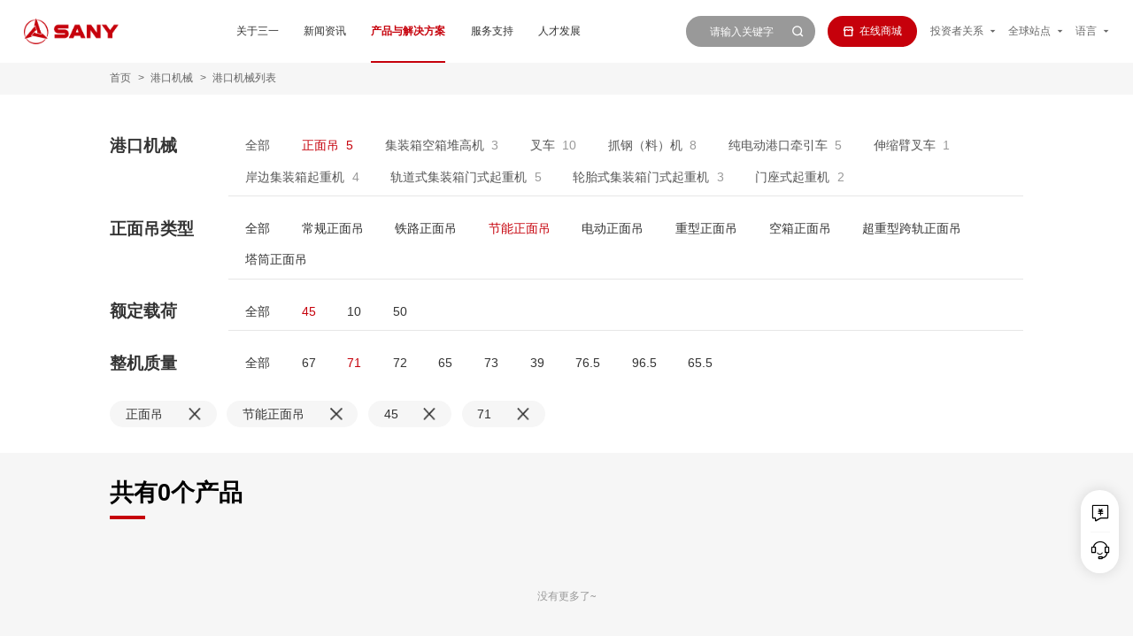

--- FILE ---
content_type: text/html; charset=utf-8
request_url: https://www.sanygroup.com/product/zhengmiandiao/_3-1-2/?page=1&size=9
body_size: 52876
content:
<!doctype html>
<html data-n-head-ssr lang="en" data-n-head="%7B%22lang%22:%7B%22ssr%22:%22en%22%7D%7D">
<head >
	<meta content="width=device-width,initial-scale=1,maximum-scale=1,minimum-scale=1" name="viewport">
	<meta http-equiv="X-UA-Compatible" content="IE=edge,chrome=1">
  <meta data-n-head="ssr" charset="utf-8"><meta data-n-head="ssr" name="author" content="guanwang"><meta data-n-head="ssr" keywords="format-detection" content="telephone=no"><meta data-n-head="ssr" data-hid="description" name="description" content="三一官网节能正面吊4571正面吊,提供新款关于正面吊的价格表、参数、案例,正面吊产品图片及型号大全,行业内正面吊优质采购平台"><meta data-n-head="ssr" data-hid="keywords" name="keywords" content="正面吊,节能正面吊正面吊,45正面吊,71正面吊,正面吊价格,港口机械"><title>新款节能正面吊-45-71正面吊官网价格表-正面吊图片及型号大全-三一集团官网</title><link data-n-head="ssr" rel="icon" type="image/x-icon" href="/favicon.ico"><link data-n-head="ssr" rel="stylesheet" href="/css/main-100.css"><link data-n-head="ssr" rel="stylesheet" href="/css/flex.css"><link data-n-head="ssr" rel="stylesheet" href="/css/iconfont.css"><link data-n-head="ssr" rel="stylesheet" href="/css/jquery.fullPage.css"><link data-n-head="ssr" rel="stylesheet" href="/css/swiper.min.css"><link data-n-head="ssr" rel="stylesheet" href="/css/write-100.css"><link data-n-head="ssr" rel="stylesheet" href="/css/public.css"><script data-n-head="ssr" src="/js/100rem.js"></script><script data-n-head="ssr" src="/js/swiper.min.js"></script><script data-n-head="ssr" src="/js/jquery-3.6.0.min.js"></script><script data-n-head="ssr" src="/js/jquery-ui-1.10.3.min.js"></script><script data-n-head="ssr" src="/js/jquery.fullPage.min.js"></script><script data-n-head="ssr" src="/js/tgp_h5_sdk.min.js"></script><script data-n-head="ssr" src="/js/layer/3.1.1/layer.js"></script><script data-n-head="ssr" src="/js/wow.min.js" type="text/javascript"></script><link rel="preload" href="/_nuxt/a235071.js" as="script"><link rel="preload" href="/_nuxt/bac8413.js" as="script"><link rel="preload" href="/_nuxt/e06ae41.js" as="script"><link rel="preload" href="/_nuxt/css/9fcf7e7.css" as="style"><link rel="preload" href="/_nuxt/77391ad.js" as="script"><link rel="preload" href="/_nuxt/css/9e5581e.css" as="style"><link rel="preload" href="/_nuxt/ebc2001.js" as="script"><link rel="preload" href="/_nuxt/css/fa39296.css" as="style"><link rel="preload" href="/_nuxt/603ec74.js" as="script"><link rel="stylesheet" href="/_nuxt/css/9fcf7e7.css"><link rel="stylesheet" href="/_nuxt/css/9e5581e.css"><link rel="stylesheet" href="/_nuxt/css/fa39296.css">
  <script>var _hmt=_hmt||[];!function(){var e=document.createElement("script");e.src="https://hm.baidu.com/hm.js?7e112f2343f9933b602398995fd8760a";var t=document.getElementsByTagName("script")[0];t.parentNode.insertBefore(e,t)}(),window._agl=window._agl||[],_agl.push(["production","_f7L2XwGXjyszb4d1e2oxPybgD"]),function(){var e=document.createElement("script");e.type="text/javascript",e.async=!0,e.src="https://fxgate.baidu.com/angelia/fcagl.js?production=_f7L2XwGXjyszb4d1e2oxPybgD";var t=document.getElementsByTagName("script")[0];t.parentNode.insertBefore(e,t)}();var beacon=new BeaconAction({appkey:"L703CLMF28X05D9X",reportUrl:"https://ubap-report.sany.com.cn/logserver/analytics/upload?tp=js",delay:5e3,maxDBCount:1e4,sessionDuration:6e4,onReportSuccess:function(e){console.log("onReportSuccess")},onReportFail:function(e){console.log("onReportFail")}})</script>
</head>
<body >
<div data-server-rendered="true" id="__nuxt"><!----><div id="__layout"><div class="cultrue"><div><div active-fixed="product" id="header" data-flex="cross:center main:justify" class="header other-header active-header"><a href="/" data-flex="cross:center" class="logo"><img src="/img/sany-logo.png" alt="三一集团官网"></a> <div id="menu" data-flex="cross:stretch" class="menu"><!----><a child-menu="sany" data-flex="cross:center main:center" href="/introduction/">关于三一</a><a child-menu="toutiao" data-flex="cross:center main:center" href="/news-collection/">新闻资讯</a><a child-menu="product" data-flex="cross:center main:center" href="/product-solution/" class="active">产品与解决方案</a><a child-menu="server" data-flex="cross:center main:center" href="/service/">服务支持</a><a child-menu="society" data-flex="cross:center main:center" href="/join/">人才发展</a><!----><!----><!----><!----></div> <div data-flex="cross:center" class="search"><form action="/search" id="search-box-panel-pc" class="search-box"><input type="text" name="keyword" placeholder="请输入关键字"> <span id="search-btn-pc" onclick="submitPcSearch()" class="iconfont icon-search search-btn search-btn-pc"></span> <input type="hidden" name="type" value="2"> <span id="search-btn-mobile" class="iconfont icon-search search-btn search-btn-mobile"></span></form> <a target="_blank" href="https://pc-comp.sany.com.cn/paas/bbc-cli-pc-syzz/index.html#/host/home/" data-flex="main:center cross:center" class="store-link"><span class="iconfont icon-store search-btn"></span>
        在线商城
      </a> <a id="menu-link" data-flex="main:center cross:center" class="menu-link"><span class="iconfont icon-Icon_Nav_caidan"></span> <span class="iconfont icon-Icon_Nav_guanbi"></span></a> <div id="language-panel-touzi" data-flex="cross:center" class="language">
        投资者关系
        <span class="iconfont icon-sanjiaoxia"></span></div> <div id="language-panel-quanqiu" data-flex="cross:center" class="language">
        全球站点
        <span class="iconfont icon-sanjiaoxia"></span></div> <div id="language-panel-yuyan" data-flex="cross:center" class="language">
        语言
        <span class="iconfont icon-sanjiaoxia"></span></div></div></div> <div id="mobile-menu" data-flex="dir:top" class="mobile-menu"><!----><a child-menu="sany" data-flex="cross:center main:left">关于三一</a><a child-menu="toutiao" data-flex="cross:center main:left">新闻资讯</a><a child-menu="mobile-product" data-flex="cross:center main:left">产品与解决方案</a><a child-menu="server" data-flex="cross:center main:left">服务支持</a><a child-menu="society" data-flex="cross:center main:left">人才发展</a><!----><!----><!----><!----></div> <div id="mobile-mask" class="mobile-mask"></div> <div><!----><!----><!----><div id="product-menu" data-flex="dir:top box:first" class="home-product-panel"><div data-flex="cross:stretch" class="home-society-cate home-toutiao-news"><div><!----> <a data-id="142" data-flex="main:justify cross:center" class="active btn-link"><font>产品设备</font></a> <!----></div><div><!----> <a data-id="143" data-flex="main:justify cross:center" class=" btn-link"><font>电动化产品</font></a> <!----></div><div><!----> <!----> <a data-flex="cross:center" target="_blank" href="https://pc-comp.sany.com.cn/paas/bbc-cli-pc-syzz/index.html#/host/home/" class="default-link"><font>设备配件</font> <span class="iconfont icon-Icon_Nav_tiao1"></span></a></div><div><a href="/solution" target="_blank" data-flex="main:justify cross:center" class="default-link">解决方案</a> <!----> <!----></div></div> <div data-flex="dir:left" id="home-product-cate-panel" class="home-product-box"><div data-flex="dir:left" id="home-product-cate-device"><div data-flex="dir:top box:last" class="home-product-cate"><div data-flex="dir:top" id="home-product-cate-list" class="home-product-cate-list" style="direction: rtl"><a target="_blank" href="/product/tushifangjixie/" class="active" style="direction: ltr; padding-left: 10px">
              土石方机械
            </a><a target="_blank" href="/product/hunningtujixie/" style="direction: ltr; padding-left: 10px">
              混凝土机械
            </a><a target="_blank" href="/product/qizhongji/" style="direction: ltr; padding-left: 10px">
              起重机
            </a><a target="_blank" href="/product/lumianjixie/" style="direction: ltr; padding-left: 10px">
              路面机械
            </a><a target="_blank" href="/product/zhuanggongjixie/" style="direction: ltr; padding-left: 10px">
              桩工机械
            </a><a target="_blank" href="/product/meitanjixie/" style="direction: ltr; padding-left: 10px">
              煤炭机械
            </a><a target="_blank" href="/product/gangkoujixie/" style="direction: ltr; padding-left: 10px">
              港口机械
            </a><a target="_blank" href="/product/fengdianshebei/" style="direction: ltr; padding-left: 10px">
              风电设备
            </a><a target="_blank" href="/product/sanyizhongka/" style="direction: ltr; padding-left: 10px">
              三一重卡
            </a><a target="_blank" href="/product/sanyizhugong/" style="direction: ltr; padding-left: 10px">
              三一筑工
            </a><a target="_blank" href="/crushingequipment/?cate=175" style="direction: ltr; padding-left: 10px">
              破碎装备
            </a><a target="_blank" href="/product/shiyouzhuangbei/" style="direction: ltr; padding-left: 10px">
              石油装备
            </a><a target="_blank" href="/sanyenvironment/?cate=186" style="direction: ltr; padding-left: 10px">
              三一环境
            </a><a target="_blank" href="/product/huanbaojixie/" style="direction: ltr; padding-left: 10px">
              环保工程
            </a><a target="_blank" href="/product/yingjijiuyuanzhuangbei/" style="direction: ltr; padding-left: 10px">
              应急救援装备
            </a><a target="_blank" href="/product/kuangyongzixieche/" style="direction: ltr; padding-left: 10px">
              矿用自卸车
            </a><a target="_blank" href="/product/zixieche/" style="direction: ltr; padding-left: 10px">
              自卸车
            </a><a target="_blank" href="/product/gaokongzuoyejixie/" style="direction: ltr; padding-left: 10px">
              高空作业机械
            </a><a target="_blank" href="/batteryequipment/?cate=148" style="direction: ltr; padding-left: 10px">
              锂电装备
            </a><a target="_blank" href="/robotics/?cate=157" style="direction: ltr; padding-left: 10px">
              仓储物流
            </a><a target="_blank" href="/siliconenergy/?cate=161" style="direction: ltr; padding-left: 10px">
              光伏产品
            </a><a target="_blank" href="/hydrogenenergyequipment/?cate=167" style="direction: ltr; padding-left: 10px">
              氢能装备
            </a></div> <!----><!----><!----><!----><!----><!----><!----><!----><!----><!----><!----><a data-flex="cross:center" class="more"><span class="iconfont icon-dropdown"></span></a><!----><!----><!----><!----><!----><!----><!----><!----><!----><!----></div> <div class="home-product-cate-two-wrap"><div data-flex="dir:top" class="home-product-cate home-product-cate-two active" style="direction: rtl"><a target="_blank" img="https://cos-www.sanygroup.com/2022/03/30/迷你挖.png" href="/product/miniwa/" class="home-product-cate-big" style="direction: ltr; padding-left: 10px"><font>微挖</font></a><a target="_blank" img="https://cos-www.sanygroup.com/2022/03/30/小挖.png" href="/product/xiaowa/" style="direction: ltr; padding-left: 10px"><font>小挖</font></a><a target="_blank" img="https://cos-www.sanygroup.com/2022/03/30/中挖.png" href="/product/zhongwa/" style="direction: ltr; padding-left: 10px"><font>中挖</font></a><a target="_blank" img="https://cos-www.sanygroup.com/2022/03/30/大挖.png" href="/product/dawa/" style="direction: ltr; padding-left: 10px"><font>大挖</font></a><a target="_blank" img="https://cos-www.sanygroup.com/2022/03/30/轮挖.png" href="/product/lunshiwajueji/" style="direction: ltr; padding-left: 10px"><font>轮式挖掘机</font></a><a target="_blank" img="https://cos-www.sanygroup.com/2022/03/30/装载机.png" href="/product/zhuangzaiji/" style="direction: ltr; padding-left: 10px"><font>装载机</font></a><a target="_blank" img="https://cos-www.sanygroup.com/2022/09/07/vagfbjkmdeprnzsw.png" href="/product/duoyanghuachanpin/" style="direction: ltr; padding-left: 10px"><font>多样化产品</font></a><a target="_blank" img="https://cos-www.sanygroup.com/2024/11/14/cj05rxb2ypztgfie.png" href="/product-list/?cate=3&amp;childid=191" style="direction: ltr; padding-left: 10px"><font>属具</font></a></div><div data-flex="dir:top" class=" home-product-cate  home-product-cate-two" style="direction: rtl"><a target="_blank" img="https://cos-www.sanygroup.com/2022/03/28/泵车.png" href="/product/bengche/" style="direction: ltr; padding-left: 10px"><font>泵车</font></a><a target="_blank" img="https://cos-www.sanygroup.com/2022/03/28/搅拌车.png" href="/product/jiaobanche/" style="direction: ltr; padding-left: 10px"><font>搅拌车</font></a><a target="_blank" img="https://cos-www.sanygroup.com/2022/03/28/混凝土搅拌站.png" href="/product/hunningtujiaobanzhan/" style="direction: ltr; padding-left: 10px"><font>混凝土搅拌站</font></a><a target="_blank" img="https://cos-www.sanygroup.com/2022/03/28/车载泵.png" href="/product/chezaibeng/" style="direction: ltr; padding-left: 10px"><font>车载泵</font></a><a target="_blank" img="https://cos-www.sanygroup.com/2022/04/02/电动车载泵.png" href="/product/diandongchezaibeng/" style="direction: ltr; padding-left: 10px"><font>电动车载泵</font></a><a target="_blank" img="https://cos-www.sanygroup.com/2024/12/05/7w2adt5uqc4ko9mg.png" href="/product/tuobeng/" style="direction: ltr; padding-left: 10px"><font>拖泵</font></a><a target="_blank" img="https://cos-www.sanygroup.com/2024/12/05/zlq3vrkfoj0up7bc.png" href="/product/shajiangbeng/" style="direction: ltr; padding-left: 10px"><font>砂浆泵</font></a><a target="_blank" img="https://cos-www.sanygroup.com/2022/03/27/湿喷机2.png" href="/product/shipenji/" style="direction: ltr; padding-left: 10px"><font>湿喷机</font></a><a target="_blank" img="https://cos-www.sanygroup.com/2022/03/28/充填泵.png" href="/product/chongtianbeng/" style="direction: ltr; padding-left: 10px"><font>充填泵</font></a><a target="_blank" img="https://cos-www.sanygroup.com/2022/03/26/新能源搅拌车.png" href="/product/xinnengyuanjiaobanzhan/" style="direction: ltr; padding-left: 10px"><font>新能源搅拌车</font></a><a target="_blank" img="" href="/product/ganhunshajiangjiaobanzhan/" style="direction: ltr; padding-left: 10px"><font>干混砂浆搅拌站</font></a><a target="_blank" img="https://cos-www.sanygroup.com/2022/03/28/砂浆混凝土双用搅拌站.png" href="/product/shajianghunningtujiaobanzhan/" style="direction: ltr; padding-left: 10px"><font>砂浆/混凝土双用搅拌站</font></a></div><div data-flex="dir:top" class=" home-product-cate  home-product-cate-two" style="direction: rtl"><a target="_blank" img="https://cos-www.sanygroup.com/2022/03/31/起重机.png" href="/product/qicheqizhongji/" style="direction: ltr; padding-left: 10px"><font>汽车起重机</font></a><a target="_blank" img="https://cos-www.sanygroup.com/2022/03/29/全地面起重机.png" href="/product/quandimianqizhongji/" style="direction: ltr; padding-left: 10px"><font>全地面起重机</font></a><a target="_blank" img="https://cos-www.sanygroup.com/2022/04/06/桁架臂履带起重机.png" href="/product/hengjiabilvdaiqizhongji/" style="direction: ltr; padding-left: 10px"><font>桁架臂履带起重机</font></a><a target="_blank" img="https://cos-www.sanygroup.com/2022/04/06/伸缩臂履带起重机.png" href="/product/shensuobilvdaiqizhongji/" style="direction: ltr; padding-left: 10px"><font>伸缩臂履带起重机</font></a><a target="_blank" img="https://cos-www.sanygroup.com/2022/04/06/多功能履带起重机.png" href="/product/duogongnenglvdaiqizhongji/" style="direction: ltr; padding-left: 10px"><font>多功能履带起重机</font></a><a target="_blank" img="https://cos-www.sanygroup.com/2022/07/14/dntklo8zrfi3gsxc.png" href="/product/pingtoutashiqizhongji/" style="direction: ltr; padding-left: 10px"><font>平头塔式起重机</font></a><a target="_blank" img="https://cos-www.sanygroup.com/2022/03/31/随车起重机.png" href="/product/suicheqizhongji/" style="direction: ltr; padding-left: 10px"><font>随车起重机</font></a></div><div data-flex="dir:top" class=" home-product-cate  home-product-cate-two" style="direction: rtl"><a target="_blank" img="https://cos-www.sanygroup.com/2025/08/04/32rt5hxue9b80afq.png" href="/product/tanpuji/" style="direction: ltr; padding-left: 10px"><font>摊铺机</font></a><a target="_blank" img="https://cos-www.sanygroup.com/2025/08/04/w2nhs4gafx0jeoy7.png" href="/product/yaluji/" style="direction: ltr; padding-left: 10px"><font>压路机</font></a><a target="_blank" img="https://cos-www.sanygroup.com/2025/08/04/racxnt7fdg9il4h8.png" href="/product/pingdiji/" style="direction: ltr; padding-left: 10px"><font>平地机</font></a><a target="_blank" img="https://cos-www.sanygroup.com/2025/08/04/n7pk52l6ihrd3sza.png" href="/product/xipaoji/" style="direction: ltr; padding-left: 10px"><font>铣刨机</font></a><a target="_blank" img="https://cos-www.sanygroup.com/2025/08/04/5xgsb7843p0liu1z.png" href="/product/liqingjiaobanzhan/" style="direction: ltr; padding-left: 10px"><font>沥青搅拌站</font></a></div><div data-flex="dir:top" class=" home-product-cate  home-product-cate-two" style="direction: rtl"><a target="_blank" img="https://cos-www.sanygroup.com/2022/04/06/旋挖钻机.png" href="/product/xuanwazuanji/" style="direction: ltr; padding-left: 10px"><font>旋挖钻机</font></a><a target="_blank" img="https://cos-www.sanygroup.com/2022/07/04/ospwuehc7xdlzn8j.png" href="/product/lianxuqiangzhuadou/" style="direction: ltr; padding-left: 10px"><font>连续墙抓斗</font></a><a target="_blank" img="https://cos-www.sanygroup.com/2022/07/04/61uqf2x0z4lmoeja.png" href="/product/shuanglunxicaoji/" style="direction: ltr; padding-left: 10px"><font>双轮铣槽机</font></a><a target="_blank" img="https://cos-www.sanygroup.com/2022/07/04/on9jsip7qwdagt51.png" href="/product/feikaiwachanpin/" style="direction: ltr; padding-left: 10px"><font>非开挖产品</font></a></div><div data-flex="dir:top" class=" home-product-cate  home-product-cate-two" style="direction: rtl"><a target="_blank" img="https://cos-www.sanygroup.com/2022/03/29/掘进机.png" href="/product/juejinji/" style="direction: ltr; padding-left: 10px"><font>掘进机</font></a><a target="_blank" img="https://cos-www.sanygroup.com/2022/03/29/工程掘进机.png" href="/product/gongchengjuejinji/" style="direction: ltr; padding-left: 10px"><font>工程掘进机</font></a><a target="_blank" img="https://cos-www.sanygroup.com/2022/03/29/刮板机系列产品.png" href="/product/guabanjichanpin/" style="direction: ltr; padding-left: 10px"><font>刮板机系列产品</font></a><a target="_blank" img="https://cos-www.sanygroup.com/2022/03/29/采煤机.png" href="/product/caimeiji/" style="direction: ltr; padding-left: 10px"><font>采煤机</font></a><a target="_blank" img="https://cos-www.sanygroup.com/2022/03/29/液压支架.png" href="/product/yeyazhijia/" style="direction: ltr; padding-left: 10px"><font>液压支架</font></a><a target="_blank" img="https://cos-www.sanygroup.com/2022/03/29/巷道修复机.png" href="/product/xiangdaoxiufuji/" style="direction: ltr; padding-left: 10px"><font>巷道修复机</font></a></div><div data-flex="dir:top" class=" home-product-cate  home-product-cate-two" style="direction: rtl"><a target="_blank" img="https://cos-www.sanygroup.com/2022/03/29/正面吊.png" href="/product/zhengmiandiao/" style="direction: ltr; padding-left: 10px"><font>正面吊</font></a><a target="_blank" img="https://cos-www.sanygroup.com/2022/04/01/集装箱空箱堆高机.png" href="/product/jizhuangxiangduigaoji/" style="direction: ltr; padding-left: 10px"><font>集装箱空箱堆高机</font></a><a target="_blank" img="https://cos-www.sanygroup.com/2022/03/29/叉车.png" href="/product/chache/" style="direction: ltr; padding-left: 10px"><font>叉车</font></a><a target="_blank" img="https://cos-www.sanygroup.com/2022/04/01/抓钢（料）机.png" href="/product/zhuagangji/" style="direction: ltr; padding-left: 10px"><font>抓钢（料）机</font></a><a target="_blank" img="https://cos-www.sanygroup.com/2022/04/01/纯电动港口牵引车.png" href="/product/chundiandongqianyinche1/" style="direction: ltr; padding-left: 10px"><font>纯电动港口牵引车</font></a><a target="_blank" img="https://cos-www.sanygroup.com/2022/04/01/伸缩臂叉车.png" href="/product/shensuobichache/" style="direction: ltr; padding-left: 10px"><font>伸缩臂叉车</font></a><a target="_blank" img="https://cos-www.sanygroup.com/2022/04/01/岸边集装箱起重机.png" href="/product/anbianqizhongji/" style="direction: ltr; padding-left: 10px"><font>岸边集装箱起重机</font></a><a target="_blank" img="https://cos-www.sanygroup.com/2022/04/01/轨道式集装箱门式起重机.png" href="/product/guidaoshimenshiqizhongji/" style="direction: ltr; padding-left: 10px"><font>轨道式集装箱门式起重机</font></a><a target="_blank" img="https://cos-www.sanygroup.com/2022/04/01/轮胎式集装箱门式起重机.png" href="/product-list/?cate=12&amp;childid=67" style="direction: ltr; padding-left: 10px"><font>轮胎式集装箱门式起重机</font></a><a target="_blank" img="https://cos-www.sanygroup.com/2022/04/01/门座式起重机.png" href="/product/menzuoshiqizhongji/" style="direction: ltr; padding-left: 10px"><font>门座式起重机</font></a></div><div data-flex="dir:top" class=" home-product-cate  home-product-cate-two" style="direction: rtl"><a target="_blank" img="https://cos-www.sanygroup.com/2022/03/29/风力发电机组.png" href="/product/3xfengdianfadianjizu/" style="direction: ltr; padding-left: 10px"><font>3.X 中低风速型风力发电机组</font></a><a target="_blank" img="https://cos-www.sanygroup.com/2022/03/29/风力发电机组.png" href="/product/4xfengdianfadianjizu/" style="direction: ltr; padding-left: 10px"><font>4.X 中高风速 / 全天候 / 定制化产品平台</font></a><a target="_blank" img="https://cos-www.sanygroup.com/2022/03/29/风力发电机组.png" href="/product/5x6xfengdianfadianjizu/" style="direction: ltr; padding-left: 10px"><font>5.X-6.X MW定制化产品平台</font></a></div><div data-flex="dir:top" class=" home-product-cate  home-product-cate-two" style="direction: rtl"><a target="_blank" img="https://cos-www.sanygroup.com/2023/09/05/pky4ogjqbm603eca.png" href="/product/chundiandongqianyinche2/" style="direction: ltr; padding-left: 10px"><font>电动牵引车</font></a><a target="_blank" img="https://cos-www.sanygroup.com/2023/09/05/rx4i3s0a2geph6dt.png" href="/product-list/?cate=10&amp;childid=165" style="direction: ltr; padding-left: 10px"><font>换电站</font></a><a target="_blank" img="https://cos-www.sanygroup.com/2023/09/05/8hmw6aqo9tczef0v.png" href="/product-list/?cate=10&amp;childid=166" style="direction: ltr; padding-left: 10px"><font>氢燃料牵引车</font></a><a target="_blank" img="https://cos-www.sanygroup.com/2023/09/05/l92afji0xusk1w68.png" href="/product-list/?cate=10&amp;childid=164" style="direction: ltr; padding-left: 10px"><font>江山电动轻卡</font></a></div><div data-flex="dir:top" class=" home-product-cate  home-product-cate-two" style="direction: rtl"><a target="_blank" img="https://cos-www.sanygroup.com/2024/01/09/vlmtur6qew24fk90.png" href="/product-list/?cate=14&amp;childid=179" style="direction: ltr; padding-left: 10px"><font>智能PC装备</font></a><a target="_blank" img="https://cos-www.sanygroup.com/2024/01/09/2dhycp5rslwzbf9n.png" href="/product-list/?cate=14&amp;childid=180" style="direction: ltr; padding-left: 10px"><font>智能AAC装备</font></a><a target="_blank" img="https://cos-www.sanygroup.com/2023/12/28/7e2so3lbia5fqt41.png" href="/product-list/?cate=14&amp;childid=181" style="direction: ltr; padding-left: 10px"><font>智能钢筋加工装备</font></a><a target="_blank" img="https://cos-www.sanygroup.com/2024/01/09/ms1e6nofa94hjrw5.png" href="/product-list/?cate=14&amp;childid=183" style="direction: ltr; padding-left: 10px"><font>工模夹具</font></a><a target="_blank" img="https://cos-www.sanygroup.com/2023/06/29/i6ng7c984zqdujyr.png" href="/product/2leibiaozhun/" style="direction: ltr; padding-left: 10px"><font>2类标准</font></a><a target="_blank" img="https://cos-www.sanygroup.com/2022/03/29/3软1平台.png" href="/product/3ruan1pingtai/" style="direction: ltr; padding-left: 10px"><font>3软1平台</font></a></div><div data-flex="dir:top" class=" home-product-cate  home-product-cate-two" style="direction: rtl"><a target="_blank" img="https://cos-www.sanygroup.com/2025/08/13/1kqvc8h34bys7e0p.png" href="/product-list/?cate=175&amp;childid=199" style="direction: ltr; padding-left: 10px"><font>移动反击式破碎站</font></a><a target="_blank" img="https://cos-www.sanygroup.com/2025/08/13/mgnaf0qjepou5icy.png" href="/product-list/?cate=175&amp;childid=200" style="direction: ltr; padding-left: 10px"><font>移动颚式破碎站</font></a><a target="_blank" img="https://cos-www.sanygroup.com/2025/08/13/rinc38dhmtpgva61.png" href="/product-list/?cate=175&amp;childid=201" style="direction: ltr; padding-left: 10px"><font>移动圆锥式破碎站</font></a><a target="_blank" img="https://cos-www.sanygroup.com/2025/08/13/uil5c6skfqd4zag1.png" href="/product-list/?cate=175&amp;childid=202" style="direction: ltr; padding-left: 10px"><font>移动筛分站</font></a><a target="_blank" img="https://cos-www.sanygroup.com/2023/12/01/woqvifub58nrjk16.png" href="/product-list/?cate=175&amp;childid=176" style="direction: ltr; padding-left: 10px"><font>破碎主机</font></a><a target="_blank" img="https://cos-www.sanygroup.com/2023/12/01/g2q6ow8bvh7rl4d0.png" href="/product-list/?cate=175&amp;childid=177" style="direction: ltr; padding-left: 10px"><font>筛分主机</font></a><a target="_blank" img="https://cos-www.sanygroup.com/2023/12/01/ungshla2dv679fm1.png" href="/product-list/?cate=175&amp;childid=178" style="direction: ltr; padding-left: 10px"><font>制砂楼</font></a></div><div data-flex="dir:top" class=" home-product-cate  home-product-cate-two" style="direction: rtl"><a target="_blank" img="https://cos-www.sanygroup.com/2022/03/30/压裂设备.png" href="/product/jixieyalie/" style="direction: ltr; padding-left: 10px"><font>机械压裂</font></a><a target="_blank" img="https://cos-www.sanygroup.com/2022/03/30/电驱压裂设备.png" href="/product/dianquyalie/" style="direction: ltr; padding-left: 10px"><font>电驱压裂</font></a><a target="_blank" img="https://cos-www.sanygroup.com/2022/03/30/连续油管设备.png" href="/product/lianyoushebei/" style="direction: ltr; padding-left: 10px"><font>连油设备</font></a><a target="_blank" img="https://cos-www.sanygroup.com/2022/03/30/井口自动化.png" href="/product/jingkouzidonghua/" style="direction: ltr; padding-left: 10px"><font>井口自动化</font></a><a target="_blank" img="https://cos-www.sanygroup.com/2022/07/25/j4g1pk3uf7aiovz9.png" href="/product/youtianjixie/" style="direction: ltr; padding-left: 10px"><font>油田机械</font></a><a target="_blank" img="https://cos-www.sanygroup.com/2022/03/30/压裂泵及配件.png" href="/product/yaliebeng/" style="direction: ltr; padding-left: 10px"><font>压裂泵</font></a></div><div data-flex="dir:top" class=" home-product-cate  home-product-cate-two" style="direction: rtl"><a target="_blank" img="https://cos-www.sanygroup.com/2024/07/16/51j4owhmsbk7ryac.png" href="/product-list/?cate=186&amp;childid=187" style="direction: ltr; padding-left: 10px"><font>纯电动路面清洁车</font></a><a target="_blank" img="https://cos-www.sanygroup.com/2024/07/16/u3crdmol6vekbwjp.png" href="/product-list/?cate=186&amp;childid=188" style="direction: ltr; padding-left: 10px"><font>纯电动固废收转车</font></a><a target="_blank" img="https://cos-www.sanygroup.com/2024/07/16/w8eqt2v97p3o1arf.png" href="/product-list/?cate=186&amp;childid=189" style="direction: ltr; padding-left: 10px"><font>市政检修车</font></a></div><div data-flex="dir:top" class=" home-product-cate  home-product-cate-two" style="direction: rtl"><a target="_blank" img="https://cos-www.sanygroup.com/2022/03/30/蒸气压缩机.png" href="/product/zhengqiyasuoji/" style="direction: ltr; padding-left: 10px"><font>蒸气压缩机</font></a><a target="_blank" img="https://cos-www.sanygroup.com/2022/04/06/环保机械替补.png" href="/product/feishuilingpaifang/" style="direction: ltr; padding-left: 10px"><font>废水零排放</font></a><a target="_blank" img="https://cos-www.sanygroup.com/2022/03/30/有机废气处理工程.png" href="/product/youjifeiqizhili/" style="direction: ltr; padding-left: 10px"><font>有机废气治理工程</font></a></div><div data-flex="dir:top" class=" home-product-cate  home-product-cate-two" style="direction: rtl"><a target="_blank" img="https://cos-www.sanygroup.com/2022/03/30/压缩空气泡沫消防车.png" href="/product/yasuopaomoxiaofangche/" style="direction: ltr; padding-left: 10px"><font>压缩空气泡沫消防车</font></a><a target="_blank" img="https://cos-www.sanygroup.com/2022/04/02/无人机.png" href="/product/wurenji/" style="direction: ltr; padding-left: 10px"><font>无人机</font></a><a target="_blank" img="https://cos-www.sanygroup.com/2022/03/30/专勤类消防车.png" href="/product/zhuanqinleixiaofangche/" style="direction: ltr; padding-left: 10px"><font>专勤类消防车</font></a><a target="_blank" img="https://cos-www.sanygroup.com/2022/03/30/战勤保障类消防车.png" href="/product/zhanqinbaozhangxiaofangche/" style="direction: ltr; padding-left: 10px"><font>战勤保障类消防车</font></a><a target="_blank" img="https://cos-www.sanygroup.com/2022/03/30/举高喷射消防车.png" href="/product/jugaopenshexiaofangche/" style="direction: ltr; padding-left: 10px"><font>举高喷射消防车</font></a><a target="_blank" img="https://cos-www.sanygroup.com/2022/03/30/登高平台消防车.png" href="/product/denggaoxiaofangche/" style="direction: ltr; padding-left: 10px"><font>登高平台消防车</font></a></div><div data-flex="dir:top" class=" home-product-cate  home-product-cate-two" style="direction: rtl"><a target="_blank" img="https://cos-www.sanygroup.com/2022/03/30/机械传动矿用自卸车(刚性矿卡).png" href="/product/jixiechuandongzixieche/" style="direction: ltr; padding-left: 10px"><font>机械传动矿用自卸车(刚性矿卡)</font></a><a target="_blank" img="https://cos-www.sanygroup.com/2022/03/30/宽体自卸车.png" href="/product/kuantizixieche/" style="direction: ltr; padding-left: 10px"><font>宽体自卸车</font></a></div><div data-flex="dir:top" class=" home-product-cate  home-product-cate-two" style="direction: rtl"><a target="_blank" img="https://cos-www.sanygroup.com/2022/03/30/自卸车.png" href="/product/zixieche1/" style="direction: ltr; padding-left: 10px"><font>燃油自卸车</font></a><a target="_blank" img="https://cos-www.sanygroup.com/2022/03/30/新能源自卸车.png" href="/product/xinnengyuanzixieche/" style="direction: ltr; padding-left: 10px"><font>电动自卸车</font></a><a target="_blank" img="https://cos-www.sanygroup.com/2024/07/05/8wl1u7r5onhg0xaj.png" href="/product-list/?cate=9&amp;childid=184" style="direction: ltr; padding-left: 10px"><font>混合动力自卸车</font></a></div><div data-flex="dir:top" class=" home-product-cate  home-product-cate-two" style="direction: rtl"><a target="_blank" img="https://cos-www.sanygroup.com/2022/08/01/ayi863z54qj0lrvw.png" href="/product/zhibixilie/" style="direction: ltr; padding-left: 10px"><font>直臂系列</font></a><a target="_blank" img="https://cos-www.sanygroup.com/2022/08/01/jv1gza42dktlxi6m.png" href="/product/qubixilie/" style="direction: ltr; padding-left: 10px"><font>曲臂系列</font></a><a target="_blank" img="https://cos-www.sanygroup.com/2022/08/01/tcsm8hq6kr502l1o.png" href="/product/jianchaxilie/" style="direction: ltr; padding-left: 10px"><font>剪叉系列</font></a></div><div data-flex="dir:top" class=" home-product-cate  home-product-cate-two" style="direction: rtl"><a target="_blank" img="https://cos-www.sanygroup.com/2023/10/25/9d1f4osaqgmb78ku.png" href="/product-list/?cate=148&amp;childid=149" style="direction: ltr; padding-left: 10px"><font>高速匀浆系统</font></a><a target="_blank" img="https://cos-www.sanygroup.com/2023/10/25/j467mcapu8tx3vyg.png" href="/product-list/?cate=148&amp;childid=150" style="direction: ltr; padding-left: 10px"><font>双层挤压涂布机</font></a><a target="_blank" img="https://cos-www.sanygroup.com/2023/10/25/4hkq9rt2n1xad7gp.png" href="/product-list/?cate=148&amp;childid=151" style="direction: ltr; padding-left: 10px"><font>辊压分切一体机</font></a><a target="_blank" img="https://cos-www.sanygroup.com/2023/01/13/bwfxvm8u2tkrghnc.png" href="/product-list/?cate=148&amp;childid=152" style="direction: ltr; padding-left: 10px"><font>Z型切叠一体机</font></a><a target="_blank" img="https://cos-www.sanygroup.com/2023/01/13/zuw0hq6bdc248etx.png" href="/product-list/?cate=148&amp;childid=153" style="direction: ltr; padding-left: 10px"><font>卷绕机</font></a><a target="_blank" img="https://cos-www.sanygroup.com/2023/01/13/hn1sf9y5ke4viz3o.png" href="/product-list/?cate=148&amp;childid=154" style="direction: ltr; padding-left: 10px"><font>一次、二次注液机</font></a><a target="_blank" img="https://cos-www.sanygroup.com/2023/01/13/wr91y5znevxabi3f.png" href="/product-list/?cate=148&amp;childid=155" style="direction: ltr; padding-left: 10px"><font>化成分容针床</font></a><a target="_blank" img="https://cos-www.sanygroup.com/2023/01/13/wymcosjqnkzgehx9.png" href="/product-list/?cate=148&amp;childid=156" style="direction: ltr; padding-left: 10px"><font>模组PACK线</font></a></div><div data-flex="dir:top" class=" home-product-cate  home-product-cate-two" style="direction: rtl"><a target="_blank" img="https://cos-www.sanygroup.com/2023/03/27/s5zm2i4fb0eou3th.png" href="/product-list/?cate=157&amp;childid=158" style="direction: ltr; padding-left: 10px"><font>电动叉车</font></a><a target="_blank" img="https://cos-www.sanygroup.com/2023/04/21/c5rhuaexqlsmzwy3.png" href="/product-list/?cate=157&amp;childid=159" style="direction: ltr; padding-left: 10px"><font>立体库</font></a><a target="_blank" img="https://cos-www.sanygroup.com/2023/04/20/lq65p19v3xyt4def.png" href="/product-list/?cate=157&amp;childid=160" style="direction: ltr; padding-left: 10px"><font>搬运AGV</font></a></div><div data-flex="dir:top" class=" home-product-cate  home-product-cate-two" style="direction: rtl"><a target="_blank" img="https://cos-www.sanygroup.com/2024/04/25/bl4dmnsz9va5jufq.png" href="/product-list/?cate=161&amp;childid=162" style="direction: ltr; padding-left: 10px"><font>光伏电池</font></a><a target="_blank" img="https://cos-www.sanygroup.com/2023/08/01/ru5tni1ypbc642ev.png" href="/product-list/?cate=161&amp;childid=163" style="direction: ltr; padding-left: 10px"><font>光伏组件</font></a></div><div data-flex="dir:top" class=" home-product-cate  home-product-cate-two" style="direction: rtl"><a target="_blank" img="https://cos-www.sanygroup.com/2023/10/27/cge3qu4pr5yvf6wz.png" href="/product-list/?cate=167&amp;childid=168" style="direction: ltr; padding-left: 10px"><font>碱性电解水制氢装备</font></a><a target="_blank" img="https://cos-www.sanygroup.com/2023/11/07/d37uzrhpogqt8ajk.png" href="/product-list/?cate=167&amp;childid=169" style="direction: ltr; padding-left: 10px"><font>PEM电解水制氢装备</font></a><a target="_blank" img="https://cos-www.sanygroup.com/2023/11/07/5r24zfmbxo6k3e9t.png" href="/product-list/?cate=167&amp;childid=170" style="direction: ltr; padding-left: 10px"><font>制加氢一体站</font></a></div> <span class="iconfont icon-dropdown home-product-cate-two-dropdown"></span></div></div> <div data-flex="dir:left" id="home-product-cate-diandonghua" style="display: none"><div data-flex="dir:top box:last" class="home-product-cate"><div data-flex="dir:top" id="home-product-cate-list2" class="home-product-cate-list"><a target="_blank" href="/product-list/?electric=1&amp;cate=3" class="active">
              土石方机械
            </a><a target="_blank" href="/product-list/?electric=1&amp;cate=4">
              混凝土机械
            </a><a target="_blank" href="/product-list/?electric=1&amp;cate=5">
              起重机
            </a><a target="_blank" href="/product-list/?electric=1&amp;cate=12">
              港口机械
            </a><a target="_blank" href="/product-list/?electric=1&amp;cate=10">
              三一重卡
            </a><a target="_blank" href="/product-list/?electric=1&amp;cate=175">
              破碎装备
            </a><a target="_blank" href="/product-list/?electric=1&amp;cate=15">
              石油装备
            </a><a target="_blank" href="/product-list/?electric=1&amp;cate=186">
              三一环境
            </a><a target="_blank" href="/product-list/?electric=1&amp;cate=8">
              矿用自卸车
            </a><a target="_blank" href="/product-list/?electric=1&amp;cate=9">
              自卸车
            </a><a target="_blank" href="/product-list/?electric=1&amp;cate=139">
              高空作业机械
            </a><a target="_blank" href="/product-list/?electric=1&amp;cate=148">
              锂电装备
            </a><a target="_blank" href="/product-list/?electric=1&amp;cate=157">
              仓储物流
            </a></div> <!----><!----><!----><!----><!----><!----><!----><!----><!----><!----><!----><a data-flex="cross:center" class="more"><span class="iconfont icon-dropdown"></span></a><!----></div> <div class="home-product-cate-two-wrap"><div data-flex="dir:top" class="home-product-cate home-product-cate-two active"><a target="_blank" href="/product-list/?electric=1&amp;cate=3&amp;childid=21" img="https://cos-www.sanygroup.com/2024/01/10/8eqf6npu3yljv52t.png" class="home-product-cate-big"><font>微挖</font></a><a target="_blank" href="/product-list/?electric=1&amp;cate=3&amp;childid=22" img="https://cos-www.sanygroup.com/2022/03/30/小挖.png"><font>小挖</font></a><a target="_blank" href="/product-list/?electric=1&amp;cate=3&amp;childid=23" img="https://cos-www.sanygroup.com/2024/01/10/95lej83bnw4y6aqo.png"><font>中挖</font></a><a target="_blank" href="/product-list/?electric=1&amp;cate=3&amp;childid=26" img="https://cos-www.sanygroup.com/2024/01/10/djf5ou470wge8xhl.png"><font>装载机</font></a></div><div data-flex="dir:top" class=" home-product-cate  home-product-cate-two"><a target="_blank" href="/product-list/?electric=1&amp;cate=4&amp;childid=18" img="https://cos-www.sanygroup.com/2022/03/28/泵车.png"><font>泵车</font></a><a target="_blank" href="/product-list/?electric=1&amp;cate=4&amp;childid=136" img="https://cos-www.sanygroup.com/2022/04/02/电动车载泵.png"><font>电动车载泵</font></a><a target="_blank" href="/product-list/?electric=1&amp;cate=4&amp;childid=19" img="https://cos-www.sanygroup.com/2024/12/05/7w2adt5uqc4ko9mg.png"><font>拖泵</font></a><a target="_blank" href="/product-list/?electric=1&amp;cate=4&amp;childid=116" img="https://cos-www.sanygroup.com/2022/03/26/新能源搅拌车.png"><font>新能源搅拌车</font></a></div><div data-flex="dir:top" class=" home-product-cate  home-product-cate-two"><a target="_blank" href="/product-list/?electric=1&amp;cate=5&amp;childid=34" img="https://cos-www.sanygroup.com/2022/03/31/起重机.png"><font>汽车起重机</font></a><a target="_blank" href="/product-list/?electric=1&amp;cate=5&amp;childid=35" img="https://cos-www.sanygroup.com/2022/03/29/全地面起重机.png"><font>全地面起重机</font></a><a target="_blank" href="/product-list/?electric=1&amp;cate=5&amp;childid=133" img="https://cos-www.sanygroup.com/2022/07/14/dntklo8zrfi3gsxc.png"><font>平头塔式起重机</font></a></div><div data-flex="dir:top" class=" home-product-cate  home-product-cate-two"><a target="_blank" href="/product-list/?electric=1&amp;cate=12&amp;childid=64" img="https://cos-www.sanygroup.com/2024/01/10/ejs845p062haoifw.png"><font>正面吊</font></a><a target="_blank" href="/product-list/?electric=1&amp;cate=12&amp;childid=65" img="https://cos-www.sanygroup.com/2024/01/10/udlftw8o7q04jcxh.png"><font>集装箱空箱堆高机</font></a><a target="_blank" href="/product-list/?electric=1&amp;cate=12&amp;childid=66" img="https://cos-www.sanygroup.com/2024/01/10/ghbnxo6p5yl1eu7z.png"><font>叉车</font></a><a target="_blank" href="/product-list/?electric=1&amp;cate=12&amp;childid=71" img="https://cos-www.sanygroup.com/2022/04/01/抓钢（料）机.png"><font>抓钢（料）机</font></a><a target="_blank" href="/product-list/?electric=1&amp;cate=12&amp;childid=72" img="https://cos-www.sanygroup.com/2022/04/01/纯电动港口牵引车.png"><font>纯电动港口牵引车</font></a><a target="_blank" href="/product-list/?electric=1&amp;cate=12&amp;childid=68" img="https://cos-www.sanygroup.com/2022/04/01/轨道式集装箱门式起重机.png"><font>轨道式集装箱门式起重机</font></a></div><div data-flex="dir:top" class=" home-product-cate  home-product-cate-two"><a target="_blank" href="/product-list/?electric=1&amp;cate=10&amp;childid=135" img="https://cos-www.sanygroup.com/2023/09/05/pky4ogjqbm603eca.png"><font>电动牵引车</font></a><a target="_blank" href="/product-list/?electric=1&amp;cate=10&amp;childid=165" img="https://cos-www.sanygroup.com/2023/09/05/rx4i3s0a2geph6dt.png"><font>换电站</font></a><a target="_blank" href="/product-list/?electric=1&amp;cate=10&amp;childid=166" img="https://cos-www.sanygroup.com/2023/09/05/8hmw6aqo9tczef0v.png"><font>氢燃料牵引车</font></a><a target="_blank" href="/product-list/?electric=1&amp;cate=10&amp;childid=164" img="https://cos-www.sanygroup.com/2023/09/05/l92afji0xusk1w68.png"><font>江山电动轻卡</font></a></div><div data-flex="dir:top" class=" home-product-cate  home-product-cate-two"><a target="_blank" href="/product-list/?electric=1&amp;cate=175&amp;childid=199" img="https://cos-www.sanygroup.com/2025/08/13/1kqvc8h34bys7e0p.png"><font>移动反击式破碎站</font></a><a target="_blank" href="/product-list/?electric=1&amp;cate=175&amp;childid=200" img="https://cos-www.sanygroup.com/2025/08/13/mgnaf0qjepou5icy.png"><font>移动颚式破碎站</font></a><a target="_blank" href="/product-list/?electric=1&amp;cate=175&amp;childid=201" img="https://cos-www.sanygroup.com/2025/08/13/rinc38dhmtpgva61.png"><font>移动圆锥式破碎站</font></a></div><div data-flex="dir:top" class=" home-product-cate  home-product-cate-two"><a target="_blank" href="/product-list/?electric=1&amp;cate=15&amp;childid=83" img="https://cos-www.sanygroup.com/2022/03/30/电驱压裂设备.png"><font>电驱压裂</font></a></div><div data-flex="dir:top" class=" home-product-cate  home-product-cate-two"><a target="_blank" href="/product-list/?electric=1&amp;cate=186&amp;childid=187" img="https://cos-www.sanygroup.com/2024/07/16/51j4owhmsbk7ryac.png"><font>纯电动路面清洁车</font></a><a target="_blank" href="/product-list/?electric=1&amp;cate=186&amp;childid=188" img="https://cos-www.sanygroup.com/2024/07/16/u3crdmol6vekbwjp.png"><font>纯电动固废收转车</font></a></div><div data-flex="dir:top" class=" home-product-cate  home-product-cate-two"><a target="_blank" href="/product-list/?electric=1&amp;cate=8&amp;childid=53" img="https://cos-www.sanygroup.com/2024/01/10/2z9qfsrpj3e67uvd.png"><font>宽体自卸车</font></a></div><div data-flex="dir:top" class=" home-product-cate  home-product-cate-two"><a target="_blank" href="/product-list/?electric=1&amp;cate=9&amp;childid=117" img="https://cos-www.sanygroup.com/2022/03/30/新能源自卸车.png"><font>电动自卸车</font></a><a target="_blank" href="/product-list/?electric=1&amp;cate=9&amp;childid=184" img="https://cos-www.sanygroup.com/2024/07/05/8wl1u7r5onhg0xaj.png"><font>混合动力自卸车</font></a></div><div data-flex="dir:top" class=" home-product-cate  home-product-cate-two"><a target="_blank" href="/product-list/?electric=1&amp;cate=139&amp;childid=141" img="https://cos-www.sanygroup.com/2022/08/01/jv1gza42dktlxi6m.png"><font>曲臂系列</font></a><a target="_blank" href="/product-list/?electric=1&amp;cate=139&amp;childid=142" img="https://cos-www.sanygroup.com/2022/08/01/tcsm8hq6kr502l1o.png"><font>剪叉系列</font></a></div><div data-flex="dir:top" class=" home-product-cate  home-product-cate-two"><a target="_blank" href="/product-list/?electric=1&amp;cate=148&amp;childid=152" img="https://cos-www.sanygroup.com/2023/01/13/bwfxvm8u2tkrghnc.png"><font>Z型切叠一体机</font></a></div><div data-flex="dir:top" class=" home-product-cate  home-product-cate-two"><a target="_blank" href="/product-list/?electric=1&amp;cate=157&amp;childid=158" img="https://cos-www.sanygroup.com/2023/03/27/s5zm2i4fb0eou3th.png"><font>电动叉车</font></a><a target="_blank" href="/product-list/?electric=1&amp;cate=157&amp;childid=160" img="https://cos-www.sanygroup.com/2023/04/20/lq65p19v3xyt4def.png"><font>搬运AGV</font></a></div></div></div> <div data-flex="main:center cross:center" class="home-product-proview"><a class="home-product-proview-item"><img src="/img/waji.png" alt="挖机"></a> <div data-flex="dir:top cross:bottom" class="home-product-proview-contact"><a target="_blank" href="/message" data-flex="cross:center" class="home-product-proview-contact-row"><span class="iconfont icon-Icon_Nav_Contact"></span> <font>咨询价格</font></a> <a target="_blank" href="https://mall.sany.com.cn/" data-flex="cross:center" class="home-product-proview-contact-row"><span class="iconfont icon-Icon_Nav_M"></span> <font>在线商城</font></a> <div data-flex="cross:center" class="home-product-proview-contact-item"><span>服务热线</span> <font>400-8878-318</font></div></div></div></div> <div data-flex="dir:left" id="home-product-cate-panel" class="home-product-box"><div data-flex="dir:left" id="home-product-cate-device"><div data-flex="dir:top box:last" class="home-product-cate"><div data-flex="dir:top" id="home-product-cate-list" class="home-product-cate-list" style="direction: rtl"><a target="_blank" href="/product/tushifangjixie/" class="active" style="direction: ltr; padding-left: 10px">
              土石方机械
            </a><a target="_blank" href="/product/hunningtujixie/" style="direction: ltr; padding-left: 10px">
              混凝土机械
            </a><a target="_blank" href="/product/qizhongji/" style="direction: ltr; padding-left: 10px">
              起重机
            </a><a target="_blank" href="/product/lumianjixie/" style="direction: ltr; padding-left: 10px">
              路面机械
            </a><a target="_blank" href="/product/zhuanggongjixie/" style="direction: ltr; padding-left: 10px">
              桩工机械
            </a><a target="_blank" href="/product/meitanjixie/" style="direction: ltr; padding-left: 10px">
              煤炭机械
            </a><a target="_blank" href="/product/gangkoujixie/" style="direction: ltr; padding-left: 10px">
              港口机械
            </a><a target="_blank" href="/product/fengdianshebei/" style="direction: ltr; padding-left: 10px">
              风电设备
            </a><a target="_blank" href="/product/sanyizhongka/" style="direction: ltr; padding-left: 10px">
              三一重卡
            </a><a target="_blank" href="/product/sanyizhugong/" style="direction: ltr; padding-left: 10px">
              三一筑工
            </a><a target="_blank" href="/crushingequipment/?cate=175" style="direction: ltr; padding-left: 10px">
              破碎装备
            </a><a target="_blank" href="/product/shiyouzhuangbei/" style="direction: ltr; padding-left: 10px">
              石油装备
            </a><a target="_blank" href="/sanyenvironment/?cate=186" style="direction: ltr; padding-left: 10px">
              三一环境
            </a><a target="_blank" href="/product/huanbaojixie/" style="direction: ltr; padding-left: 10px">
              环保工程
            </a><a target="_blank" href="/product/yingjijiuyuanzhuangbei/" style="direction: ltr; padding-left: 10px">
              应急救援装备
            </a><a target="_blank" href="/product/kuangyongzixieche/" style="direction: ltr; padding-left: 10px">
              矿用自卸车
            </a><a target="_blank" href="/product/zixieche/" style="direction: ltr; padding-left: 10px">
              自卸车
            </a><a target="_blank" href="/product/gaokongzuoyejixie/" style="direction: ltr; padding-left: 10px">
              高空作业机械
            </a><a target="_blank" href="/batteryequipment/?cate=148" style="direction: ltr; padding-left: 10px">
              锂电装备
            </a><a target="_blank" href="/robotics/?cate=157" style="direction: ltr; padding-left: 10px">
              仓储物流
            </a><a target="_blank" href="/siliconenergy/?cate=161" style="direction: ltr; padding-left: 10px">
              光伏产品
            </a><a target="_blank" href="/hydrogenenergyequipment/?cate=167" style="direction: ltr; padding-left: 10px">
              氢能装备
            </a></div> <!----><!----><!----><!----><!----><!----><!----><!----><!----><!----><!----><a data.categorytree data-flex="cross:center" class="more"><span class="iconfont icon-dropdown"></span></a><!----><!----><!----><!----><!----><!----><!----><!----><!----><!----></div> <div class="home-product-cate-two-wrap"><div data-flex="dir:top" class="home-product-cate home-product-cate-two active" style="direction: rtl"><a target="_blank" href="/product-list/?cate=3&amp;childid=21" img="https://cos-www.sanygroup.com/2022/03/30/迷你挖.png" class="home-product-cate-big" style="direction: ltr; padding-left: 10px"><font>微挖</font></a><a target="_blank" href="/product-list/?cate=3&amp;childid=22" img="https://cos-www.sanygroup.com/2022/03/30/小挖.png" style="direction: ltr; padding-left: 10px"><font>小挖</font></a><a target="_blank" href="/product-list/?cate=3&amp;childid=23" img="https://cos-www.sanygroup.com/2022/03/30/中挖.png" style="direction: ltr; padding-left: 10px"><font>中挖</font></a><a target="_blank" href="/product-list/?cate=3&amp;childid=24" img="https://cos-www.sanygroup.com/2022/03/30/大挖.png" style="direction: ltr; padding-left: 10px"><font>大挖</font></a><a target="_blank" href="/product-list/?cate=3&amp;childid=25" img="https://cos-www.sanygroup.com/2022/03/30/轮挖.png" style="direction: ltr; padding-left: 10px"><font>轮式挖掘机</font></a><a target="_blank" href="/product-list/?cate=3&amp;childid=26" img="https://cos-www.sanygroup.com/2022/03/30/装载机.png" style="direction: ltr; padding-left: 10px"><font>装载机</font></a><a target="_blank" href="/product-list/?cate=3&amp;childid=147" img="https://cos-www.sanygroup.com/2022/09/07/vagfbjkmdeprnzsw.png" style="direction: ltr; padding-left: 10px"><font>多样化产品</font></a><a target="_blank" href="/product-list/?cate=3&amp;childid=191" img="https://cos-www.sanygroup.com/2024/11/14/cj05rxb2ypztgfie.png" style="direction: ltr; padding-left: 10px"><font>属具</font></a></div><div data-flex="dir:top" class=" home-product-cate  home-product-cate-two" style="direction: rtl"><a target="_blank" href="/product-list/?cate=4&amp;childid=18" img="https://cos-www.sanygroup.com/2022/03/28/泵车.png" style="direction: ltr; padding-left: 10px"><font>泵车</font></a><a target="_blank" href="/product-list/?cate=4&amp;childid=27" img="https://cos-www.sanygroup.com/2022/03/28/搅拌车.png" style="direction: ltr; padding-left: 10px"><font>搅拌车</font></a><a target="_blank" href="/product-list/?cate=4&amp;childid=28" img="https://cos-www.sanygroup.com/2022/03/28/混凝土搅拌站.png" style="direction: ltr; padding-left: 10px"><font>混凝土搅拌站</font></a><a target="_blank" href="/product-list/?cate=4&amp;childid=20" img="https://cos-www.sanygroup.com/2022/03/28/车载泵.png" style="direction: ltr; padding-left: 10px"><font>车载泵</font></a><a target="_blank" href="/product-list/?cate=4&amp;childid=136" img="https://cos-www.sanygroup.com/2022/04/02/电动车载泵.png" style="direction: ltr; padding-left: 10px"><font>电动车载泵</font></a><a target="_blank" href="/product-list/?cate=4&amp;childid=19" img="https://cos-www.sanygroup.com/2024/12/05/7w2adt5uqc4ko9mg.png" style="direction: ltr; padding-left: 10px"><font>拖泵</font></a><a target="_blank" href="/product-list/?cate=4&amp;childid=30" img="https://cos-www.sanygroup.com/2024/12/05/zlq3vrkfoj0up7bc.png" style="direction: ltr; padding-left: 10px"><font>砂浆泵</font></a><a target="_blank" href="/product-list/?cate=4&amp;childid=31" img="https://cos-www.sanygroup.com/2022/03/27/湿喷机2.png" style="direction: ltr; padding-left: 10px"><font>湿喷机</font></a><a target="_blank" href="/product-list/?cate=4&amp;childid=32" img="https://cos-www.sanygroup.com/2022/03/28/充填泵.png" style="direction: ltr; padding-left: 10px"><font>充填泵</font></a><a target="_blank" href="/product-list/?cate=4&amp;childid=116" img="https://cos-www.sanygroup.com/2022/03/26/新能源搅拌车.png" style="direction: ltr; padding-left: 10px"><font>新能源搅拌车</font></a><a target="_blank" href="/product-list/?cate=4&amp;childid=121" img="" style="direction: ltr; padding-left: 10px"><font>干混砂浆搅拌站</font></a><a target="_blank" href="/product-list/?cate=4&amp;childid=29" img="https://cos-www.sanygroup.com/2022/03/28/砂浆混凝土双用搅拌站.png" style="direction: ltr; padding-left: 10px"><font>砂浆/混凝土双用搅拌站</font></a></div><div data-flex="dir:top" class=" home-product-cate  home-product-cate-two" style="direction: rtl"><a target="_blank" href="/product-list/?cate=5&amp;childid=34" img="https://cos-www.sanygroup.com/2022/03/31/起重机.png" style="direction: ltr; padding-left: 10px"><font>汽车起重机</font></a><a target="_blank" href="/product-list/?cate=5&amp;childid=35" img="https://cos-www.sanygroup.com/2022/03/29/全地面起重机.png" style="direction: ltr; padding-left: 10px"><font>全地面起重机</font></a><a target="_blank" href="/product-list/?cate=5&amp;childid=109" img="https://cos-www.sanygroup.com/2022/04/06/桁架臂履带起重机.png" style="direction: ltr; padding-left: 10px"><font>桁架臂履带起重机</font></a><a target="_blank" href="/product-list/?cate=5&amp;childid=131" img="https://cos-www.sanygroup.com/2022/04/06/伸缩臂履带起重机.png" style="direction: ltr; padding-left: 10px"><font>伸缩臂履带起重机</font></a><a target="_blank" href="/product-list/?cate=5&amp;childid=132" img="https://cos-www.sanygroup.com/2022/04/06/多功能履带起重机.png" style="direction: ltr; padding-left: 10px"><font>多功能履带起重机</font></a><a target="_blank" href="/product-list/?cate=5&amp;childid=133" img="https://cos-www.sanygroup.com/2022/07/14/dntklo8zrfi3gsxc.png" style="direction: ltr; padding-left: 10px"><font>平头塔式起重机</font></a><a target="_blank" href="/product-list/?cate=5&amp;childid=39" img="https://cos-www.sanygroup.com/2022/03/31/随车起重机.png" style="direction: ltr; padding-left: 10px"><font>随车起重机</font></a></div><div data-flex="dir:top" class=" home-product-cate  home-product-cate-two" style="direction: rtl"><a target="_blank" href="/product-list/?cate=6&amp;childid=41" img="https://cos-www.sanygroup.com/2025/08/04/32rt5hxue9b80afq.png" style="direction: ltr; padding-left: 10px"><font>摊铺机</font></a><a target="_blank" href="/product-list/?cate=6&amp;childid=42" img="https://cos-www.sanygroup.com/2025/08/04/w2nhs4gafx0jeoy7.png" style="direction: ltr; padding-left: 10px"><font>压路机</font></a><a target="_blank" href="/product-list/?cate=6&amp;childid=43" img="https://cos-www.sanygroup.com/2025/08/04/racxnt7fdg9il4h8.png" style="direction: ltr; padding-left: 10px"><font>平地机</font></a><a target="_blank" href="/product-list/?cate=6&amp;childid=44" img="https://cos-www.sanygroup.com/2025/08/04/n7pk52l6ihrd3sza.png" style="direction: ltr; padding-left: 10px"><font>铣刨机</font></a><a target="_blank" href="/product-list/?cate=6&amp;childid=45" img="https://cos-www.sanygroup.com/2025/08/04/5xgsb7843p0liu1z.png" style="direction: ltr; padding-left: 10px"><font>沥青搅拌站</font></a></div><div data-flex="dir:top" class=" home-product-cate  home-product-cate-two" style="direction: rtl"><a target="_blank" href="/product-list/?cate=7&amp;childid=46" img="https://cos-www.sanygroup.com/2022/04/06/旋挖钻机.png" style="direction: ltr; padding-left: 10px"><font>旋挖钻机</font></a><a target="_blank" href="/product-list/?cate=7&amp;childid=48" img="https://cos-www.sanygroup.com/2022/07/04/ospwuehc7xdlzn8j.png" style="direction: ltr; padding-left: 10px"><font>连续墙抓斗</font></a><a target="_blank" href="/product-list/?cate=7&amp;childid=128" img="https://cos-www.sanygroup.com/2022/07/04/61uqf2x0z4lmoeja.png" style="direction: ltr; padding-left: 10px"><font>双轮铣槽机</font></a><a target="_blank" href="/product-list/?cate=7&amp;childid=138" img="https://cos-www.sanygroup.com/2022/07/04/on9jsip7qwdagt51.png" style="direction: ltr; padding-left: 10px"><font>非开挖产品</font></a></div><div data-flex="dir:top" class=" home-product-cate  home-product-cate-two" style="direction: rtl"><a target="_blank" href="/product-list/?cate=11&amp;childid=56" img="https://cos-www.sanygroup.com/2022/03/29/掘进机.png" style="direction: ltr; padding-left: 10px"><font>掘进机</font></a><a target="_blank" href="/product-list/?cate=11&amp;childid=57" img="https://cos-www.sanygroup.com/2022/03/29/工程掘进机.png" style="direction: ltr; padding-left: 10px"><font>工程掘进机</font></a><a target="_blank" href="/product-list/?cate=11&amp;childid=58" img="https://cos-www.sanygroup.com/2022/03/29/刮板机系列产品.png" style="direction: ltr; padding-left: 10px"><font>刮板机系列产品</font></a><a target="_blank" href="/product-list/?cate=11&amp;childid=59" img="https://cos-www.sanygroup.com/2022/03/29/采煤机.png" style="direction: ltr; padding-left: 10px"><font>采煤机</font></a><a target="_blank" href="/product-list/?cate=11&amp;childid=60" img="https://cos-www.sanygroup.com/2022/03/29/液压支架.png" style="direction: ltr; padding-left: 10px"><font>液压支架</font></a><a target="_blank" href="/product-list/?cate=11&amp;childid=63" img="https://cos-www.sanygroup.com/2022/03/29/巷道修复机.png" style="direction: ltr; padding-left: 10px"><font>巷道修复机</font></a></div><div data-flex="dir:top" class=" home-product-cate  home-product-cate-two" style="direction: rtl"><a target="_blank" href="/product-list/?cate=12&amp;childid=64" img="https://cos-www.sanygroup.com/2022/03/29/正面吊.png" style="direction: ltr; padding-left: 10px"><font>正面吊</font></a><a target="_blank" href="/product-list/?cate=12&amp;childid=65" img="https://cos-www.sanygroup.com/2022/04/01/集装箱空箱堆高机.png" style="direction: ltr; padding-left: 10px"><font>集装箱空箱堆高机</font></a><a target="_blank" href="/product-list/?cate=12&amp;childid=66" img="https://cos-www.sanygroup.com/2022/03/29/叉车.png" style="direction: ltr; padding-left: 10px"><font>叉车</font></a><a target="_blank" href="/product-list/?cate=12&amp;childid=71" img="https://cos-www.sanygroup.com/2022/04/01/抓钢（料）机.png" style="direction: ltr; padding-left: 10px"><font>抓钢（料）机</font></a><a target="_blank" href="/product-list/?cate=12&amp;childid=72" img="https://cos-www.sanygroup.com/2022/04/01/纯电动港口牵引车.png" style="direction: ltr; padding-left: 10px"><font>纯电动港口牵引车</font></a><a target="_blank" href="/product-list/?cate=12&amp;childid=113" img="https://cos-www.sanygroup.com/2022/04/01/伸缩臂叉车.png" style="direction: ltr; padding-left: 10px"><font>伸缩臂叉车</font></a><a target="_blank" href="/product-list/?cate=12&amp;childid=69" img="https://cos-www.sanygroup.com/2022/04/01/岸边集装箱起重机.png" style="direction: ltr; padding-left: 10px"><font>岸边集装箱起重机</font></a><a target="_blank" href="/product-list/?cate=12&amp;childid=68" img="https://cos-www.sanygroup.com/2022/04/01/轨道式集装箱门式起重机.png" style="direction: ltr; padding-left: 10px"><font>轨道式集装箱门式起重机</font></a><a target="_blank" href="/product-list/?cate=12&amp;childid=67" img="https://cos-www.sanygroup.com/2022/04/01/轮胎式集装箱门式起重机.png" style="direction: ltr; padding-left: 10px"><font>轮胎式集装箱门式起重机</font></a><a target="_blank" href="/product-list/?cate=12&amp;childid=70" img="https://cos-www.sanygroup.com/2022/04/01/门座式起重机.png" style="direction: ltr; padding-left: 10px"><font>门座式起重机</font></a></div><div data-flex="dir:top" class=" home-product-cate  home-product-cate-two" style="direction: rtl"><a target="_blank" href="/product-list/?cate=13&amp;childid=74" img="https://cos-www.sanygroup.com/2022/03/29/风力发电机组.png" style="direction: ltr; padding-left: 10px"><font>3.X 中低风速型风力发电机组</font></a><a target="_blank" href="/product-list/?cate=13&amp;childid=75" img="https://cos-www.sanygroup.com/2022/03/29/风力发电机组.png" style="direction: ltr; padding-left: 10px"><font>4.X 中高风速 / 全天候 / 定制化产品平台</font></a><a target="_blank" href="/product-list/?cate=13&amp;childid=127" img="https://cos-www.sanygroup.com/2022/03/29/风力发电机组.png" style="direction: ltr; padding-left: 10px"><font>5.X-6.X MW定制化产品平台</font></a></div><div data-flex="dir:top" class=" home-product-cate  home-product-cate-two" style="direction: rtl"><a target="_blank" href="/product-list/?cate=10&amp;childid=135" img="https://cos-www.sanygroup.com/2023/09/05/pky4ogjqbm603eca.png" style="direction: ltr; padding-left: 10px"><font>电动牵引车</font></a><a target="_blank" href="/product-list/?cate=10&amp;childid=165" img="https://cos-www.sanygroup.com/2023/09/05/rx4i3s0a2geph6dt.png" style="direction: ltr; padding-left: 10px"><font>换电站</font></a><a target="_blank" href="/product-list/?cate=10&amp;childid=166" img="https://cos-www.sanygroup.com/2023/09/05/8hmw6aqo9tczef0v.png" style="direction: ltr; padding-left: 10px"><font>氢燃料牵引车</font></a><a target="_blank" href="/product-list/?cate=10&amp;childid=164" img="https://cos-www.sanygroup.com/2023/09/05/l92afji0xusk1w68.png" style="direction: ltr; padding-left: 10px"><font>江山电动轻卡</font></a></div><div data-flex="dir:top" class=" home-product-cate  home-product-cate-two" style="direction: rtl"><a target="_blank" href="/product-list/?cate=14&amp;childid=179" img="https://cos-www.sanygroup.com/2024/01/09/vlmtur6qew24fk90.png" style="direction: ltr; padding-left: 10px"><font>智能PC装备</font></a><a target="_blank" href="/product-list/?cate=14&amp;childid=180" img="https://cos-www.sanygroup.com/2024/01/09/2dhycp5rslwzbf9n.png" style="direction: ltr; padding-left: 10px"><font>智能AAC装备</font></a><a target="_blank" href="/product-list/?cate=14&amp;childid=181" img="https://cos-www.sanygroup.com/2023/12/28/7e2so3lbia5fqt41.png" style="direction: ltr; padding-left: 10px"><font>智能钢筋加工装备</font></a><a target="_blank" href="/product-list/?cate=14&amp;childid=183" img="https://cos-www.sanygroup.com/2024/01/09/ms1e6nofa94hjrw5.png" style="direction: ltr; padding-left: 10px"><font>工模夹具</font></a><a target="_blank" href="/product-list/?cate=14&amp;childid=76" img="https://cos-www.sanygroup.com/2023/06/29/i6ng7c984zqdujyr.png" style="direction: ltr; padding-left: 10px"><font>2类标准</font></a><a target="_blank" href="/product-list/?cate=14&amp;childid=80" img="https://cos-www.sanygroup.com/2022/03/29/3软1平台.png" style="direction: ltr; padding-left: 10px"><font>3软1平台</font></a></div><div data-flex="dir:top" class=" home-product-cate  home-product-cate-two" style="direction: rtl"><a target="_blank" href="/product-list/?cate=175&amp;childid=199" img="https://cos-www.sanygroup.com/2025/08/13/1kqvc8h34bys7e0p.png" style="direction: ltr; padding-left: 10px"><font>移动反击式破碎站</font></a><a target="_blank" href="/product-list/?cate=175&amp;childid=200" img="https://cos-www.sanygroup.com/2025/08/13/mgnaf0qjepou5icy.png" style="direction: ltr; padding-left: 10px"><font>移动颚式破碎站</font></a><a target="_blank" href="/product-list/?cate=175&amp;childid=201" img="https://cos-www.sanygroup.com/2025/08/13/rinc38dhmtpgva61.png" style="direction: ltr; padding-left: 10px"><font>移动圆锥式破碎站</font></a><a target="_blank" href="/product-list/?cate=175&amp;childid=202" img="https://cos-www.sanygroup.com/2025/08/13/uil5c6skfqd4zag1.png" style="direction: ltr; padding-left: 10px"><font>移动筛分站</font></a><a target="_blank" href="/product-list/?cate=175&amp;childid=176" img="https://cos-www.sanygroup.com/2023/12/01/woqvifub58nrjk16.png" style="direction: ltr; padding-left: 10px"><font>破碎主机</font></a><a target="_blank" href="/product-list/?cate=175&amp;childid=177" img="https://cos-www.sanygroup.com/2023/12/01/g2q6ow8bvh7rl4d0.png" style="direction: ltr; padding-left: 10px"><font>筛分主机</font></a><a target="_blank" href="/product-list/?cate=175&amp;childid=178" img="https://cos-www.sanygroup.com/2023/12/01/ungshla2dv679fm1.png" style="direction: ltr; padding-left: 10px"><font>制砂楼</font></a></div><div data-flex="dir:top" class=" home-product-cate  home-product-cate-two" style="direction: rtl"><a target="_blank" href="/product-list/?cate=15&amp;childid=82" img="https://cos-www.sanygroup.com/2022/03/30/压裂设备.png" style="direction: ltr; padding-left: 10px"><font>机械压裂</font></a><a target="_blank" href="/product-list/?cate=15&amp;childid=83" img="https://cos-www.sanygroup.com/2022/03/30/电驱压裂设备.png" style="direction: ltr; padding-left: 10px"><font>电驱压裂</font></a><a target="_blank" href="/product-list/?cate=15&amp;childid=104" img="https://cos-www.sanygroup.com/2022/03/30/连续油管设备.png" style="direction: ltr; padding-left: 10px"><font>连油设备</font></a><a target="_blank" href="/product-list/?cate=15&amp;childid=106" img="https://cos-www.sanygroup.com/2022/03/30/井口自动化.png" style="direction: ltr; padding-left: 10px"><font>井口自动化</font></a><a target="_blank" href="/product-list/?cate=15&amp;childid=145" img="https://cos-www.sanygroup.com/2022/07/25/j4g1pk3uf7aiovz9.png" style="direction: ltr; padding-left: 10px"><font>油田机械</font></a><a target="_blank" href="/product-list/?cate=15&amp;childid=87" img="https://cos-www.sanygroup.com/2022/03/30/压裂泵及配件.png" style="direction: ltr; padding-left: 10px"><font>压裂泵</font></a></div><div data-flex="dir:top" class=" home-product-cate  home-product-cate-two" style="direction: rtl"><a target="_blank" href="/product-list/?cate=186&amp;childid=187" img="https://cos-www.sanygroup.com/2024/07/16/51j4owhmsbk7ryac.png" style="direction: ltr; padding-left: 10px"><font>纯电动路面清洁车</font></a><a target="_blank" href="/product-list/?cate=186&amp;childid=188" img="https://cos-www.sanygroup.com/2024/07/16/u3crdmol6vekbwjp.png" style="direction: ltr; padding-left: 10px"><font>纯电动固废收转车</font></a><a target="_blank" href="/product-list/?cate=186&amp;childid=189" img="https://cos-www.sanygroup.com/2024/07/16/w8eqt2v97p3o1arf.png" style="direction: ltr; padding-left: 10px"><font>市政检修车</font></a></div><div data-flex="dir:top" class=" home-product-cate  home-product-cate-two" style="direction: rtl"><a target="_blank" href="/product-list/?cate=16&amp;childid=88" img="https://cos-www.sanygroup.com/2022/03/30/蒸气压缩机.png" style="direction: ltr; padding-left: 10px"><font>蒸气压缩机</font></a><a target="_blank" href="/product-list/?cate=16&amp;childid=90" img="https://cos-www.sanygroup.com/2022/04/06/环保机械替补.png" style="direction: ltr; padding-left: 10px"><font>废水零排放</font></a><a target="_blank" href="/product-list/?cate=16&amp;childid=91" img="https://cos-www.sanygroup.com/2022/03/30/有机废气处理工程.png" style="direction: ltr; padding-left: 10px"><font>有机废气治理工程</font></a></div><div data-flex="dir:top" class=" home-product-cate  home-product-cate-two" style="direction: rtl"><a target="_blank" href="/product-list/?cate=17&amp;childid=101" img="https://cos-www.sanygroup.com/2022/03/30/压缩空气泡沫消防车.png" style="direction: ltr; padding-left: 10px"><font>压缩空气泡沫消防车</font></a><a target="_blank" href="/product-list/?cate=17&amp;childid=102" img="https://cos-www.sanygroup.com/2022/04/02/无人机.png" style="direction: ltr; padding-left: 10px"><font>无人机</font></a><a target="_blank" href="/product-list/?cate=17&amp;childid=103" img="https://cos-www.sanygroup.com/2022/03/30/专勤类消防车.png" style="direction: ltr; padding-left: 10px"><font>专勤类消防车</font></a><a target="_blank" href="/product-list/?cate=17&amp;childid=112" img="https://cos-www.sanygroup.com/2022/03/30/战勤保障类消防车.png" style="direction: ltr; padding-left: 10px"><font>战勤保障类消防车</font></a><a target="_blank" href="/product-list/?cate=17&amp;childid=92" img="https://cos-www.sanygroup.com/2022/03/30/举高喷射消防车.png" style="direction: ltr; padding-left: 10px"><font>举高喷射消防车</font></a><a target="_blank" href="/product-list/?cate=17&amp;childid=100" img="https://cos-www.sanygroup.com/2022/03/30/登高平台消防车.png" style="direction: ltr; padding-left: 10px"><font>登高平台消防车</font></a></div><div data-flex="dir:top" class=" home-product-cate  home-product-cate-two" style="direction: rtl"><a target="_blank" href="/product-list/?cate=8&amp;childid=50" img="https://cos-www.sanygroup.com/2022/03/30/机械传动矿用自卸车(刚性矿卡).png" style="direction: ltr; padding-left: 10px"><font>机械传动矿用自卸车(刚性矿卡)</font></a><a target="_blank" href="/product-list/?cate=8&amp;childid=53" img="https://cos-www.sanygroup.com/2022/03/30/宽体自卸车.png" style="direction: ltr; padding-left: 10px"><font>宽体自卸车</font></a></div><div data-flex="dir:top" class=" home-product-cate  home-product-cate-two" style="direction: rtl"><a target="_blank" href="/product-list/?cate=9&amp;childid=54" img="https://cos-www.sanygroup.com/2022/03/30/自卸车.png" style="direction: ltr; padding-left: 10px"><font>燃油自卸车</font></a><a target="_blank" href="/product-list/?cate=9&amp;childid=117" img="https://cos-www.sanygroup.com/2022/03/30/新能源自卸车.png" style="direction: ltr; padding-left: 10px"><font>电动自卸车</font></a><a target="_blank" href="/product-list/?cate=9&amp;childid=184" img="https://cos-www.sanygroup.com/2024/07/05/8wl1u7r5onhg0xaj.png" style="direction: ltr; padding-left: 10px"><font>混合动力自卸车</font></a></div><div data-flex="dir:top" class=" home-product-cate  home-product-cate-two" style="direction: rtl"><a target="_blank" href="/product-list/?cate=139&amp;childid=140" img="https://cos-www.sanygroup.com/2022/08/01/ayi863z54qj0lrvw.png" style="direction: ltr; padding-left: 10px"><font>直臂系列</font></a><a target="_blank" href="/product-list/?cate=139&amp;childid=141" img="https://cos-www.sanygroup.com/2022/08/01/jv1gza42dktlxi6m.png" style="direction: ltr; padding-left: 10px"><font>曲臂系列</font></a><a target="_blank" href="/product-list/?cate=139&amp;childid=142" img="https://cos-www.sanygroup.com/2022/08/01/tcsm8hq6kr502l1o.png" style="direction: ltr; padding-left: 10px"><font>剪叉系列</font></a></div><div data-flex="dir:top" class=" home-product-cate  home-product-cate-two" style="direction: rtl"><a target="_blank" href="/product-list/?cate=148&amp;childid=149" img="https://cos-www.sanygroup.com/2023/10/25/9d1f4osaqgmb78ku.png" style="direction: ltr; padding-left: 10px"><font>高速匀浆系统</font></a><a target="_blank" href="/product-list/?cate=148&amp;childid=150" img="https://cos-www.sanygroup.com/2023/10/25/j467mcapu8tx3vyg.png" style="direction: ltr; padding-left: 10px"><font>双层挤压涂布机</font></a><a target="_blank" href="/product-list/?cate=148&amp;childid=151" img="https://cos-www.sanygroup.com/2023/10/25/4hkq9rt2n1xad7gp.png" style="direction: ltr; padding-left: 10px"><font>辊压分切一体机</font></a><a target="_blank" href="/product-list/?cate=148&amp;childid=152" img="https://cos-www.sanygroup.com/2023/01/13/bwfxvm8u2tkrghnc.png" style="direction: ltr; padding-left: 10px"><font>Z型切叠一体机</font></a><a target="_blank" href="/product-list/?cate=148&amp;childid=153" img="https://cos-www.sanygroup.com/2023/01/13/zuw0hq6bdc248etx.png" style="direction: ltr; padding-left: 10px"><font>卷绕机</font></a><a target="_blank" href="/product-list/?cate=148&amp;childid=154" img="https://cos-www.sanygroup.com/2023/01/13/hn1sf9y5ke4viz3o.png" style="direction: ltr; padding-left: 10px"><font>一次、二次注液机</font></a><a target="_blank" href="/product-list/?cate=148&amp;childid=155" img="https://cos-www.sanygroup.com/2023/01/13/wr91y5znevxabi3f.png" style="direction: ltr; padding-left: 10px"><font>化成分容针床</font></a><a target="_blank" href="/product-list/?cate=148&amp;childid=156" img="https://cos-www.sanygroup.com/2023/01/13/wymcosjqnkzgehx9.png" style="direction: ltr; padding-left: 10px"><font>模组PACK线</font></a></div><div data-flex="dir:top" class=" home-product-cate  home-product-cate-two" style="direction: rtl"><a target="_blank" href="/product-list/?cate=157&amp;childid=158" img="https://cos-www.sanygroup.com/2023/03/27/s5zm2i4fb0eou3th.png" style="direction: ltr; padding-left: 10px"><font>电动叉车</font></a><a target="_blank" href="/product-list/?cate=157&amp;childid=159" img="https://cos-www.sanygroup.com/2023/04/21/c5rhuaexqlsmzwy3.png" style="direction: ltr; padding-left: 10px"><font>立体库</font></a><a target="_blank" href="/product-list/?cate=157&amp;childid=160" img="https://cos-www.sanygroup.com/2023/04/20/lq65p19v3xyt4def.png" style="direction: ltr; padding-left: 10px"><font>搬运AGV</font></a></div><div data-flex="dir:top" class=" home-product-cate  home-product-cate-two" style="direction: rtl"><a target="_blank" href="/product-list/?cate=161&amp;childid=162" img="https://cos-www.sanygroup.com/2024/04/25/bl4dmnsz9va5jufq.png" style="direction: ltr; padding-left: 10px"><font>光伏电池</font></a><a target="_blank" href="/product-list/?cate=161&amp;childid=163" img="https://cos-www.sanygroup.com/2023/08/01/ru5tni1ypbc642ev.png" style="direction: ltr; padding-left: 10px"><font>光伏组件</font></a></div><div data-flex="dir:top" class=" home-product-cate  home-product-cate-two" style="direction: rtl"><a target="_blank" href="/product-list/?cate=167&amp;childid=168" img="https://cos-www.sanygroup.com/2023/10/27/cge3qu4pr5yvf6wz.png" style="direction: ltr; padding-left: 10px"><font>碱性电解水制氢装备</font></a><a target="_blank" href="/product-list/?cate=167&amp;childid=169" img="https://cos-www.sanygroup.com/2023/11/07/d37uzrhpogqt8ajk.png" style="direction: ltr; padding-left: 10px"><font>PEM电解水制氢装备</font></a><a target="_blank" href="/product-list/?cate=167&amp;childid=170" img="https://cos-www.sanygroup.com/2023/11/07/5r24zfmbxo6k3e9t.png" style="direction: ltr; padding-left: 10px"><font>制加氢一体站</font></a></div> <span class="iconfont icon-dropdown home-product-cate-two-dropdown"></span></div></div> <div data-flex="dir:left" id="home-product-cate-diandonghua" style="display: none"><div data-flex="dir:top box:last" class="home-product-cate"><div data-flex="dir:top" id="home-product-cate-list2" class="home-product-cate-list"><a target="_blank" href="/product-list/?electric=1&amp;cate=3" class="active">
              土石方机械
            </a><a target="_blank" href="/product-list/?electric=1&amp;cate=4">
              混凝土机械
            </a><a target="_blank" href="/product-list/?electric=1&amp;cate=5">
              起重机
            </a><a target="_blank" href="/product-list/?electric=1&amp;cate=12">
              港口机械
            </a><a target="_blank" href="/product-list/?electric=1&amp;cate=10">
              三一重卡
            </a><a target="_blank" href="/product-list/?electric=1&amp;cate=175">
              破碎装备
            </a><a target="_blank" href="/product-list/?electric=1&amp;cate=15">
              石油装备
            </a><a target="_blank" href="/product-list/?electric=1&amp;cate=186">
              三一环境
            </a><a target="_blank" href="/product-list/?electric=1&amp;cate=8">
              矿用自卸车
            </a><a target="_blank" href="/product-list/?electric=1&amp;cate=9">
              自卸车
            </a><a target="_blank" href="/product-list/?electric=1&amp;cate=139">
              高空作业机械
            </a><a target="_blank" href="/product-list/?electric=1&amp;cate=148">
              锂电装备
            </a><a target="_blank" href="/product-list/?electric=1&amp;cate=157">
              仓储物流
            </a></div> <!----><!----><!----><!----><!----><!----><!----><!----><!----><!----><!----><a data.categorytree data-flex="cross:center" class="more"><span class="iconfont icon-dropdown"></span></a><!----></div> <div class="home-product-cate-two-wrap"><div data-flex="dir:top" class="home-product-cate home-product-cate-two active"><a target="_blank" href="/product-list/?electric=1&amp;cate=3&amp;childid=21" img="https://cos-www.sanygroup.com/2022/03/30/迷你挖.png" class="home-product-cate-big"><font>微挖</font></a><a target="_blank" href="/product-list/?electric=1&amp;cate=3&amp;childid=22" img="https://cos-www.sanygroup.com/2022/03/30/小挖.png"><font>小挖</font></a><a target="_blank" href="/product-list/?electric=1&amp;cate=3&amp;childid=23" img="https://cos-www.sanygroup.com/2022/03/30/中挖.png"><font>中挖</font></a><a target="_blank" href="/product-list/?electric=1&amp;cate=3&amp;childid=26" img="https://cos-www.sanygroup.com/2022/03/30/装载机.png"><font>装载机</font></a></div><div data-flex="dir:top" class=" home-product-cate  home-product-cate-two"><a target="_blank" href="/product-list/?electric=1&amp;cate=4&amp;childid=18" img="https://cos-www.sanygroup.com/2022/03/28/泵车.png"><font>泵车</font></a><a target="_blank" href="/product-list/?electric=1&amp;cate=4&amp;childid=136" img="https://cos-www.sanygroup.com/2022/04/02/电动车载泵.png"><font>电动车载泵</font></a><a target="_blank" href="/product-list/?electric=1&amp;cate=4&amp;childid=19" img="https://cos-www.sanygroup.com/2024/12/05/7w2adt5uqc4ko9mg.png"><font>拖泵</font></a><a target="_blank" href="/product-list/?electric=1&amp;cate=4&amp;childid=116" img="https://cos-www.sanygroup.com/2022/03/26/新能源搅拌车.png"><font>新能源搅拌车</font></a></div><div data-flex="dir:top" class=" home-product-cate  home-product-cate-two"><a target="_blank" href="/product-list/?electric=1&amp;cate=5&amp;childid=34" img="https://cos-www.sanygroup.com/2022/03/31/起重机.png"><font>汽车起重机</font></a><a target="_blank" href="/product-list/?electric=1&amp;cate=5&amp;childid=35" img="https://cos-www.sanygroup.com/2022/03/29/全地面起重机.png"><font>全地面起重机</font></a><a target="_blank" href="/product-list/?electric=1&amp;cate=5&amp;childid=133" img="https://cos-www.sanygroup.com/2022/07/14/dntklo8zrfi3gsxc.png"><font>平头塔式起重机</font></a></div><div data-flex="dir:top" class=" home-product-cate  home-product-cate-two"><a target="_blank" href="/product-list/?electric=1&amp;cate=12&amp;childid=64" img="https://cos-www.sanygroup.com/2022/03/29/正面吊.png"><font>正面吊</font></a><a target="_blank" href="/product-list/?electric=1&amp;cate=12&amp;childid=65" img="https://cos-www.sanygroup.com/2022/04/01/集装箱空箱堆高机.png"><font>集装箱空箱堆高机</font></a><a target="_blank" href="/product-list/?electric=1&amp;cate=12&amp;childid=66" img="https://cos-www.sanygroup.com/2022/03/29/叉车.png"><font>叉车</font></a><a target="_blank" href="/product-list/?electric=1&amp;cate=12&amp;childid=71" img="https://cos-www.sanygroup.com/2022/04/01/抓钢（料）机.png"><font>抓钢（料）机</font></a><a target="_blank" href="/product-list/?electric=1&amp;cate=12&amp;childid=72" img="https://cos-www.sanygroup.com/2022/04/01/纯电动港口牵引车.png"><font>纯电动港口牵引车</font></a><a target="_blank" href="/product-list/?electric=1&amp;cate=12&amp;childid=68" img="https://cos-www.sanygroup.com/2022/04/01/轨道式集装箱门式起重机.png"><font>轨道式集装箱门式起重机</font></a></div><div data-flex="dir:top" class=" home-product-cate  home-product-cate-two"><a target="_blank" href="/product-list/?electric=1&amp;cate=10&amp;childid=135" img="https://cos-www.sanygroup.com/2023/09/05/pky4ogjqbm603eca.png"><font>电动牵引车</font></a><a target="_blank" href="/product-list/?electric=1&amp;cate=10&amp;childid=165" img="https://cos-www.sanygroup.com/2023/09/05/rx4i3s0a2geph6dt.png"><font>换电站</font></a><a target="_blank" href="/product-list/?electric=1&amp;cate=10&amp;childid=166" img="https://cos-www.sanygroup.com/2023/09/05/8hmw6aqo9tczef0v.png"><font>氢燃料牵引车</font></a><a target="_blank" href="/product-list/?electric=1&amp;cate=10&amp;childid=164" img="https://cos-www.sanygroup.com/2023/09/05/l92afji0xusk1w68.png"><font>江山电动轻卡</font></a></div><div data-flex="dir:top" class=" home-product-cate  home-product-cate-two"><a target="_blank" href="/product-list/?electric=1&amp;cate=175&amp;childid=199" img="https://cos-www.sanygroup.com/2025/08/13/1kqvc8h34bys7e0p.png"><font>移动反击式破碎站</font></a><a target="_blank" href="/product-list/?electric=1&amp;cate=175&amp;childid=200" img="https://cos-www.sanygroup.com/2025/08/13/mgnaf0qjepou5icy.png"><font>移动颚式破碎站</font></a><a target="_blank" href="/product-list/?electric=1&amp;cate=175&amp;childid=201" img="https://cos-www.sanygroup.com/2025/08/13/rinc38dhmtpgva61.png"><font>移动圆锥式破碎站</font></a></div><div data-flex="dir:top" class=" home-product-cate  home-product-cate-two"><a target="_blank" href="/product-list/?electric=1&amp;cate=15&amp;childid=83" img="https://cos-www.sanygroup.com/2022/03/30/电驱压裂设备.png"><font>电驱压裂</font></a></div><div data-flex="dir:top" class=" home-product-cate  home-product-cate-two"><a target="_blank" href="/product-list/?electric=1&amp;cate=186&amp;childid=187" img="https://cos-www.sanygroup.com/2024/07/16/51j4owhmsbk7ryac.png"><font>纯电动路面清洁车</font></a><a target="_blank" href="/product-list/?electric=1&amp;cate=186&amp;childid=188" img="https://cos-www.sanygroup.com/2024/07/16/u3crdmol6vekbwjp.png"><font>纯电动固废收转车</font></a></div><div data-flex="dir:top" class=" home-product-cate  home-product-cate-two"><a target="_blank" href="/product-list/?electric=1&amp;cate=8&amp;childid=53" img="https://cos-www.sanygroup.com/2022/03/30/宽体自卸车.png"><font>宽体自卸车</font></a></div><div data-flex="dir:top" class=" home-product-cate  home-product-cate-two"><a target="_blank" href="/product-list/?electric=1&amp;cate=9&amp;childid=117" img="https://cos-www.sanygroup.com/2022/03/30/新能源自卸车.png"><font>电动自卸车</font></a><a target="_blank" href="/product-list/?electric=1&amp;cate=9&amp;childid=184" img="https://cos-www.sanygroup.com/2024/07/05/8wl1u7r5onhg0xaj.png"><font>混合动力自卸车</font></a></div><div data-flex="dir:top" class=" home-product-cate  home-product-cate-two"><a target="_blank" href="/product-list/?electric=1&amp;cate=139&amp;childid=141" img="https://cos-www.sanygroup.com/2022/08/01/jv1gza42dktlxi6m.png"><font>曲臂系列</font></a><a target="_blank" href="/product-list/?electric=1&amp;cate=139&amp;childid=142" img="https://cos-www.sanygroup.com/2022/08/01/tcsm8hq6kr502l1o.png"><font>剪叉系列</font></a></div><div data-flex="dir:top" class=" home-product-cate  home-product-cate-two"><a target="_blank" href="/product-list/?electric=1&amp;cate=148&amp;childid=152" img="https://cos-www.sanygroup.com/2023/01/13/bwfxvm8u2tkrghnc.png"><font>Z型切叠一体机</font></a></div><div data-flex="dir:top" class=" home-product-cate  home-product-cate-two"><a target="_blank" href="/product-list/?electric=1&amp;cate=157&amp;childid=158" img="https://cos-www.sanygroup.com/2023/03/27/s5zm2i4fb0eou3th.png"><font>电动叉车</font></a><a target="_blank" href="/product-list/?electric=1&amp;cate=157&amp;childid=160" img="https://cos-www.sanygroup.com/2023/04/20/lq65p19v3xyt4def.png"><font>搬运AGV</font></a></div></div></div> <div data-flex="main:center cross:center" class="home-product-proview"><a class="home-product-proview-item"><img src="/img/waji.png" alt="挖机"></a> <div data-flex="dir:top cross:bottom" class="home-product-proview-contact"><a target="_blank" href="/message" data-flex="cross:center" class="home-product-proview-contact-row"><span class="iconfont icon-Icon_Nav_Contact"></span> <font>咨询价格</font></a> <a target="_blank" href="https://mall.sany.com.cn/" data-flex="cross:center" class="home-product-proview-contact-row"><span class="iconfont icon-Icon_Nav_M"></span> <font>在线商城</font></a> <div data-flex="cross:center" class="home-product-proview-contact-item"><span>服务热线</span> <font>400-8878-318</font></div></div></div></div></div><!----><!----><!----><!----><!----><!----></div> <div><!----><!----><!----><div id="mobile-product-menu" data-flex="dir:top" class="mobile-product-menu"><div data-flex="dir:top cross:center" class="mobile-product-menu-item active"><!----> <a data-flex="main:justify cross:center" class="parent-link"><font>产品设备</font> <span class="iconfont icon-Icon_select"></span></a> <!----> <a data-flex="main:left cross:center" target="_blank" href="/product/tushifangjixie/" class="child-link">土石方机械</a><a data-flex="main:left cross:center" target="_blank" href="/product/hunningtujixie/" class="child-link">混凝土机械</a><a data-flex="main:left cross:center" target="_blank" href="/product/qizhongji/" class="child-link">起重机</a><a data-flex="main:left cross:center" target="_blank" href="/product/lumianjixie/" class="child-link">路面机械</a><a data-flex="main:left cross:center" target="_blank" href="/product/zhuanggongjixie/" class="child-link">桩工机械</a><a data-flex="main:left cross:center" target="_blank" href="/product/meitanjixie/" class="child-link">煤炭机械</a><a data-flex="main:left cross:center" target="_blank" href="/product/gangkoujixie/" class="child-link">港口机械</a><a data-flex="main:left cross:center" target="_blank" href="/product/fengdianshebei/" class="child-link">风电设备</a><a data-flex="main:left cross:center" target="_blank" href="/product/sanyizhongka/" class="child-link">三一重卡</a><a data-flex="main:left cross:center" target="_blank" href="/product/sanyizhugong/" class="child-link">三一筑工</a><a data-flex="main:left cross:center" target="_blank" href="/crushingequipment/?cate=175" class="child-link">破碎装备</a><a data-flex="main:left cross:center" target="_blank" href="/product/shiyouzhuangbei/" class="child-link">石油装备</a><a data-flex="main:left cross:center" target="_blank" href="/sanyenvironment/?cate=186" class="child-link">三一环境</a><a data-flex="main:left cross:center" target="_blank" href="/product/huanbaojixie/" class="child-link">环保工程</a><a data-flex="main:left cross:center" target="_blank" href="/product/yingjijiuyuanzhuangbei/" class="child-link">应急救援装备</a><a data-flex="main:left cross:center" target="_blank" href="/product/kuangyongzixieche/" class="child-link">矿用自卸车</a><a data-flex="main:left cross:center" target="_blank" href="/product/zixieche/" class="child-link">自卸车</a><a data-flex="main:left cross:center" target="_blank" href="/product/gaokongzuoyejixie/" class="child-link">高空作业机械</a><a data-flex="main:left cross:center" target="_blank" href="/batteryequipment/?cate=148" class="child-link">锂电装备</a><a data-flex="main:left cross:center" target="_blank" href="/robotics/?cate=157" class="child-link">仓储物流</a><a data-flex="main:left cross:center" target="_blank" href="/siliconenergy/?cate=161" class="child-link">光伏产品</a><a data-flex="main:left cross:center" target="_blank" href="/hydrogenenergyequipment/?cate=167" class="child-link">氢能装备</a> <!----><!----><!----><!----><!----><!----><!----><!----><!----><!----><!----><!----><!----></div><div data-flex="dir:top cross:center" class="mobile-product-menu-item"><!----> <a data-flex="main:justify cross:center" class="parent-link"><font>电动化产品</font> <span class="iconfont icon-Icon_select"></span></a> <!----> <!----><!----><!----><!----><!----><!----><!----><!----><!----><!----><!----><!----><!----><!----><!----><!----><!----><!----><!----><!----><!----><!----> <a data-flex="main:left cross:center" target="_blank" href="/product-list?cate=3&amp;electric=1" class="child-link">土石方机械</a><a data-flex="main:left cross:center" target="_blank" href="/product-list?cate=4&amp;electric=1" class="child-link">混凝土机械</a><a data-flex="main:left cross:center" target="_blank" href="/product-list?cate=5&amp;electric=1" class="child-link">起重机</a><a data-flex="main:left cross:center" target="_blank" href="/product-list?cate=12&amp;electric=1" class="child-link">港口机械</a><a data-flex="main:left cross:center" target="_blank" href="/product-list?cate=10&amp;electric=1" class="child-link">三一重卡</a><a data-flex="main:left cross:center" target="_blank" href="/product-list?cate=175&amp;electric=1" class="child-link">破碎装备</a><a data-flex="main:left cross:center" target="_blank" href="/product-list?cate=15&amp;electric=1" class="child-link">石油装备</a><a data-flex="main:left cross:center" target="_blank" href="/product-list?cate=186&amp;electric=1" class="child-link">三一环境</a><a data-flex="main:left cross:center" target="_blank" href="/product-list?cate=8&amp;electric=1" class="child-link">矿用自卸车</a><a data-flex="main:left cross:center" target="_blank" href="/product-list?cate=9&amp;electric=1" class="child-link">自卸车</a><a data-flex="main:left cross:center" target="_blank" href="/product-list?cate=139&amp;electric=1" class="child-link">高空作业机械</a><a data-flex="main:left cross:center" target="_blank" href="/product-list?cate=148&amp;electric=1" class="child-link">锂电装备</a><a data-flex="main:left cross:center" target="_blank" href="/product-list?cate=157&amp;electric=1" class="child-link">仓储物流</a></div><div data-flex="dir:top cross:center" class="mobile-product-menu-item"><!----> <!----> <a data-flex="cross:center" target="_blank" href="https://pc-comp.sany.com.cn/paas/bbc-cli-pc-syzz/index.html#/host/home/" class="default-link"><font>设备配件</font> <span class="iconfont icon-Icon_Nav_tiao1"></span></a> <!----><!----><!----><!----><!----><!----><!----><!----><!----><!----><!----><!----><!----><!----><!----><!----><!----><!----><!----><!----><!----><!----> <!----><!----><!----><!----><!----><!----><!----><!----><!----><!----><!----><!----><!----></div><div data-flex="dir:top cross:center" class="mobile-product-menu-item"><a href="/solution" data-flex="main:justify cross:center" target="_blank" class="default-link">解决方案</a> <!----> <!----> <!----><!----><!----><!----><!----><!----><!----><!----><!----><!----><!----><!----><!----><!----><!----><!----><!----><!----><!----><!----><!----><!----> <!----><!----><!----><!----><!----><!----><!----><!----><!----><!----><!----><!----><!----></div></div><!----><!----><!----><!----><!----><!----> <div id="mobile-product-menu" class="mobile-product-menu"><!----><!----><!----><div data-flex="dir:top"><div data-flex="dir:top cross:center" class="mobile-product-menu-item active"><!----> <a data-flex="main:justify cross:center" class="parent-link"><font>产品设备</font> <span class="iconfont icon-Icon_select"></span></a> <!----> <a data-flex="main:left cross:center" target="_blank" href="/product/tushifangjixie/" class="child-link">土石方机械</a><a data-flex="main:left cross:center" target="_blank" href="/product/hunningtujixie/" class="child-link">混凝土机械</a><a data-flex="main:left cross:center" target="_blank" href="/product/qizhongji/" class="child-link">起重机</a><a data-flex="main:left cross:center" target="_blank" href="/product/lumianjixie/" class="child-link">路面机械</a><a data-flex="main:left cross:center" target="_blank" href="/product/zhuanggongjixie/" class="child-link">桩工机械</a><a data-flex="main:left cross:center" target="_blank" href="/product/meitanjixie/" class="child-link">煤炭机械</a><a data-flex="main:left cross:center" target="_blank" href="/product/gangkoujixie/" class="child-link">港口机械</a><a data-flex="main:left cross:center" target="_blank" href="/product/fengdianshebei/" class="child-link">风电设备</a><a data-flex="main:left cross:center" target="_blank" href="/product/sanyizhongka/" class="child-link">三一重卡</a><a data-flex="main:left cross:center" target="_blank" href="/product/sanyizhugong/" class="child-link">三一筑工</a><a data-flex="main:left cross:center" target="_blank" href="/crushingequipment/?cate=175" class="child-link">破碎装备</a><a data-flex="main:left cross:center" target="_blank" href="/product/shiyouzhuangbei/" class="child-link">石油装备</a><a data-flex="main:left cross:center" target="_blank" href="/sanyenvironment/?cate=186" class="child-link">三一环境</a><a data-flex="main:left cross:center" target="_blank" href="/product/huanbaojixie/" class="child-link">环保工程</a><a data-flex="main:left cross:center" target="_blank" href="/product/yingjijiuyuanzhuangbei/" class="child-link">应急救援装备</a><a data-flex="main:left cross:center" target="_blank" href="/product/kuangyongzixieche/" class="child-link">矿用自卸车</a><a data-flex="main:left cross:center" target="_blank" href="/product/zixieche/" class="child-link">自卸车</a><a data-flex="main:left cross:center" target="_blank" href="/product/gaokongzuoyejixie/" class="child-link">高空作业机械</a><a data-flex="main:left cross:center" target="_blank" href="/batteryequipment/?cate=148" class="child-link">锂电装备</a><a data-flex="main:left cross:center" target="_blank" href="/robotics/?cate=157" class="child-link">仓储物流</a><a data-flex="main:left cross:center" target="_blank" href="/siliconenergy/?cate=161" class="child-link">光伏产品</a><a data-flex="main:left cross:center" target="_blank" href="/hydrogenenergyequipment/?cate=167" class="child-link">氢能装备</a> <!----><!----><!----><!----><!----><!----><!----><!----><!----><!----><!----><!----><!----></div><div data-flex="dir:top cross:center" class="mobile-product-menu-item"><!----> <a data-flex="main:justify cross:center" class="parent-link"><font>电动化产品</font> <span class="iconfont icon-Icon_select"></span></a> <!----> <!----><!----><!----><!----><!----><!----><!----><!----><!----><!----><!----><!----><!----><!----><!----><!----><!----><!----><!----><!----><!----><!----> <a data-flex="main:left cross:center" target="_blank" href="/product-list/?electric=1&amp;cate=3" class="child-link">土石方机械</a><a data-flex="main:left cross:center" target="_blank" href="/product-list/?electric=1&amp;cate=4" class="child-link">混凝土机械</a><a data-flex="main:left cross:center" target="_blank" href="/product-list/?electric=1&amp;cate=5" class="child-link">起重机</a><a data-flex="main:left cross:center" target="_blank" href="/product-list/?electric=1&amp;cate=12" class="child-link">港口机械</a><a data-flex="main:left cross:center" target="_blank" href="/product-list/?electric=1&amp;cate=10" class="child-link">三一重卡</a><a data-flex="main:left cross:center" target="_blank" href="/product-list/?electric=1&amp;cate=175" class="child-link">破碎装备</a><a data-flex="main:left cross:center" target="_blank" href="/product-list/?electric=1&amp;cate=15" class="child-link">石油装备</a><a data-flex="main:left cross:center" target="_blank" href="/product-list/?electric=1&amp;cate=186" class="child-link">三一环境</a><a data-flex="main:left cross:center" target="_blank" href="/product-list/?electric=1&amp;cate=8" class="child-link">矿用自卸车</a><a data-flex="main:left cross:center" target="_blank" href="/product-list/?electric=1&amp;cate=9" class="child-link">自卸车</a><a data-flex="main:left cross:center" target="_blank" href="/product-list/?electric=1&amp;cate=139" class="child-link">高空作业机械</a><a data-flex="main:left cross:center" target="_blank" href="/product-list/?electric=1&amp;cate=148" class="child-link">锂电装备</a><a data-flex="main:left cross:center" target="_blank" href="/product-list/?electric=1&amp;cate=157" class="child-link">仓储物流</a></div><div data-flex="dir:top cross:center" class="mobile-product-menu-item"><!----> <!----> <a data-flex="cross:center" target="_blank" href="https://pc-comp.sany.com.cn/paas/bbc-cli-pc-syzz/index.html#/host/home/" class="default-link"><font>设备配件</font> <span class="iconfont icon-Icon_Nav_tiao1"></span></a> <!----><!----><!----><!----><!----><!----><!----><!----><!----><!----><!----><!----><!----><!----><!----><!----><!----><!----><!----><!----><!----><!----> <!----><!----><!----><!----><!----><!----><!----><!----><!----><!----><!----><!----><!----></div><div data-flex="dir:top cross:center" class="mobile-product-menu-item"><a href="/solution" data-flex="main:justify cross:center" target="_blank" class="default-link">解决方案</a> <!----> <!----> <!----><!----><!----><!----><!----><!----><!----><!----><!----><!----><!----><!----><!----><!----><!----><!----><!----><!----><!----><!----><!----><!----> <!----><!----><!----><!----><!----><!----><!----><!----><!----><!----><!----><!----><!----></div></div><!----><!----><!----><!----><!----><!----></div></div> <div id="language-select-yuyan" class="language-select"><div data-flex="box:men" class="language-item"><a target="_blank" href="" data-flex="cross:center">
        简体中文
      </a></div><div data-flex="box:men" class="language-item"><a target="_blank" href="https://www.sanyglobal.com/" data-flex="cross:center">
        English
      </a></div><div data-flex="box:men" class="language-item"><a target="_blank" href="https://www.sanyeurope.com" data-flex="cross:center">
        Deutsch
      </a></div><div data-flex="box:men" class="language-item"><a target="_blank" href="https://www.sanyeurope.com/es/" data-flex="cross:center">
        Español
      </a></div><div data-flex="box:men" class="language-item"><a target="_blank" href="https://www.sanyeurope.com/fr/" data-flex="cross:center">
        Français
      </a></div></div> <div id="language-select-touzi" class="language-select"><div data-flex="box:men" class="language-item"><a target="_blank" href="https://www.sany.com.cn/" data-flex="cross:center">
        三一重工
      </a> <span>三一重工(SH:600031)</span></div><div data-flex="box:men" class="language-item"><a target="_blank" href="http://www.sanyhe.com/" data-flex="cross:center">
        三一国际
      </a> <span>三一国际(HK:00631)</span></div><div data-flex="box:men" class="language-item"><a target="_blank" href="https://www.sanyre.com.cn/" data-flex="cross:center">
        三一重能
      </a> <span>三一重能(SH:688349)</span></div></div> <div id="language-select-quanqiu" class="language-select"><div data-flex="box:men" class="language-item"><div class="language-select-quanqiu-title">海外网站</div> <a target="_blank" href="https://www.sanyglobal.com/" class="language-select-quanqiu-title-item">SANY Global</a><a target="_blank" href="https://www.sanyeurope.com/" class="language-select-quanqiu-title-item">SANY Europe</a><a target="_blank" href="http://www.sany.in/" class="language-select-quanqiu-title-item">SANY India</a><a target="_blank" href="https://www.putzmeister.com/web/far-east" class="language-select-quanqiu-title-item">Putzmeister</a><a target="_blank" href="http://en.sanypalfinger.com/" class="language-select-quanqiu-title-item">SANY Palfinger</a><a target="_blank" href="http://www.sanyexcavator.com/" class="language-select-quanqiu-title-item">SANY Excavator</a><!----><a target="_blank" href="https://www.sanytruck.com/intl/" class="language-select-quanqiu-title-item">SANY Truck</a></div><div data-flex="box:men" class="language-item"><div class="language-select-quanqiu-title">功能站点</div> <a target="_blank" href="https://www.sanyjp.com/portal/index.html" class="language-select-quanqiu-title-item">三一金票</a><a target="_blank" href="https://igsp.sany.com.cn/" class="language-select-quanqiu-title-item">全球供应商门户(GSP)</a><!----></div><div data-flex="box:men" class="language-item"><div class="language-select-quanqiu-title">国内站点</div> <a target="_blank" href="https://spcs.pcteam.com/" class="language-select-quanqiu-title-item">三一筑工</a><a target="_blank" href="http://www.sanyedu.com/" class="language-select-quanqiu-title-item">三一工业职业技术学院</a><a target="_blank" href="https://zsy.sany.com.cn/" class="language-select-quanqiu-title-item">三一竹胜园</a><a target="_blank" href="http://www.sanypalfinger.com/" class="language-select-quanqiu-title-item">三一帕尔菲格</a><a target="_blank" href="https://sanyrobotics.com" class="language-select-quanqiu-title-item">三一机器人</a><!----><!----></div><div data-flex="box:men" class="language-item"><div class="language-select-quanqiu-title">上市公司</div> <a target="_blank" href="https://www.sany.com.cn/" class="language-select-quanqiu-title-item">三一重工股份有限公司</a><a target="_blank" href="http://www.sanyhe.com/" class="language-select-quanqiu-title-item">三一重装国际控股有限公司</a><a target="_blank" href="https://www.sanyre.com.cn/" class="language-select-quanqiu-title-item">三一重能股份有限公司</a></div></div> <!----><div id="sany-menu" data-flex="cross:stretch" class="home-society-cate home-toutiao-news"><a data-flex="" target="_self" href="/introduction/">三一介绍</a><a data-flex="" target="_self" href="/culture/">企业文化</a><a data-flex="" target="_self" href="/innovating/">研发创新</a><a data-flex="" target="_self" href="/responsibility/">社会责任</a><a data-flex="" target="_self" href="/screenage/">影像三一</a><a data-flex="" target="_self" href="/magazine/">公司刊物</a><a data-flex="" target="_self" href="/contact-us/">联系我们</a><a data-flex="" target="_self" href="/media-platform/">自媒体平台</a><!----></div><div id="toutiao-menu" data-flex="cross:stretch" class="home-society-cate home-toutiao-news"><a data-flex="" target="_self" href="/news/">三一新闻</a><a data-flex="" target="_self" href="/activity/">市场活动</a><a data-flex="" target="_self" href="/media-news/">媒体报道</a><a data-flex="" target="_self" href="/notice/">通知公告</a><a data-flex="" target="_self" href="/industry-news/">行业资讯</a><a data-flex="" target="_self" href="/special/">专题</a></div><div id="product-menu" data-flex="cross:stretch" class="home-society-cate home-toutiao-news"><a data-flex="" target="_self" href="//">产品设备</a><a data-flex="" target="_self" href="//">电动化产品</a><a data-flex="" target="_blank" href="https://pc-comp.sany.com.cn/paas/bbc-cli-pc-syzz/index.html#/host/home/">设备配件<span class='iconfont icon-Icon_Nav_tiao1'></span></a><a data-flex="" target="_self" href="/solution/">解决方案</a></div><div id="server-menu" data-flex="cross:stretch" class="home-society-cate home-toutiao-news"><a data-flex="" target="_self" href="/service/">安心服务</a><a data-flex="" target="_self" href="/service-map/">服务商</a><a data-flex="" target="_self" href="/seller-map/">销售商</a><a data-flex="" target="_blank" href="https://www.sanycapital.com/">金融服务<span class='iconfont icon-Icon_Nav_tiao1'></span></a><!----><a data-flex="" target="_self" href="/case/">施工案例</a><a data-flex="" target="_blank" href="https://sim.sany.com.cn:8443/crm-suggest/#/official/complaint">投诉与建议<span class='iconfont icon-Icon_Nav_tiao1'></span></a></div><div id="society-menu" data-flex="cross:stretch" class="home-society-cate home-toutiao-news"><a data-flex="" target="_self" href="/join/">人才发展</a><a data-flex="" target="_blank" href="https://sany.zhiye.com/home">社会招聘<span class='iconfont icon-Icon_Nav_tiao1'></span></a><a data-flex="" target="_blank" href="https://sanycampus.zhiye.com/">校园招聘<span class='iconfont icon-Icon_Nav_tiao1'></span></a></div><!----><!----><!----><!----> <form data-flex="box:last" action="/search" id="search-box-panel" class="search-box-panel"><input type="text" name="keyword" placeholder="请输入关键字"> <div data-flex="cross:center" class="search-close-btn"><span class="iconfont icon-Icon_Nav_guanbi"></span></div> <input type="hidden" name="type" value="2"> <button type="button" onclick="submitSearch()">搜索</button></form></div> <!----> <div><div id="app" class="main"><div class="bread-nav wow fadeInUp faster"><a href="/">首页</a> <span>&gt;</span> <a href="/product/gangkoujixie/">港口机械</a> <span>&gt;</span> <a>港口机械列表</a></div> <div class="pc-filter wow fadeInUp faster"><div class="pc-filter-con add-padding"><div class="pc-filter-top"><img src="/img/productList/logo.png" class="logo"> <div class="top-tags"><p class="filter-btn">筛选</p></div></div> <div class="pc-filter-main" style="display:;"><div class="items-box"><div class="items"><h2>港口机械</h2> <ul class="list"><li><a href="/product-list/?cate=12">
                                        全部
                                    </a></li> <li class="active"><a href="/product/zhengmiandiao/" target="_self">正面吊</a> <span>5</span></li><li><a href="/product/jizhuangxiangduigaoji/" target="_self">集装箱空箱堆高机</a> <span>3</span></li><li><a href="/product/chache/" target="_self">叉车</a> <span>10</span></li><li><a href="/product/zhuagangji/" target="_self">抓钢（料）机</a> <span>8</span></li><li><a href="/product/chundiandongqianyinche1/" target="_self">纯电动港口牵引车</a> <span>5</span></li><li><a href="/product/shensuobichache/" target="_self">伸缩臂叉车</a> <span>1</span></li><li><a href="/product/anbianqizhongji/" target="_self">岸边集装箱起重机</a> <span>4</span></li><li><a href="/product/guidaoshimenshiqizhongji/" target="_self">轨道式集装箱门式起重机</a> <span>5</span></li><li><a href="/product-list/?cate=12&amp;childid=67" target="_self">轮胎式集装箱门式起重机</a> <span>3</span></li><li><a href="/product/menzuoshiqizhongji/" target="_self">门座式起重机</a> <span>2</span></li></ul></div> <div class="product-list-other-filter"><div class="items"><h2>正面吊类型</h2> <ul class="list"><li>
                                        全部
                                    </li> <li>
                                        常规正面吊
                                    </li><li>
                                        铁路正面吊
                                    </li><li class="active">
                                        节能正面吊
                                    </li><li>
                                        电动正面吊
                                    </li><li>
                                        重型正面吊
                                    </li><li>
                                        空箱正面吊
                                    </li><li>
                                        超重型跨轨正面吊
                                    </li><li>
                                        塔筒正面吊
                                    </li></ul></div><div class="items"><h2>额定载荷</h2> <ul class="list"><li>
                                        全部
                                    </li> <li class="active">
                                        45
                                    </li><li>
                                        10
                                    </li><li>
                                        50
                                    </li></ul></div><div class="items"><h2>整机质量</h2> <ul class="list"><li>
                                        全部
                                    </li> <li>
                                        67
                                    </li><li class="active">
                                        71
                                    </li><li>
                                        72
                                    </li><li>
                                        65
                                    </li><li>
                                        73
                                    </li><li>
                                        39
                                    </li><li>
                                        76.5
                                    </li><li>
                                        96.5
                                    </li><li>
                                        65.5
                                    </li></ul></div></div></div></div> <div class="have-filter" style="display:;"><p>
                        正面吊<i></i></p><p>
                        节能正面吊<i></i></p><p>
                        45<i></i></p><p>
                        71<i></i></p></div></div> <div class="product-tag" style="display:none;"><div class="product-tag-con"><div class="tag-l"><h4></h4> <p></p></div> <div class="tag-c"><p><a href="javascript:;"></a> <i></i></p> <p><a href="javascript:;"></a> <i></i></p></div> <div class="tag-r"><img src="undefined?imageMogr2/format/webp"></div></div></div> <div class="comm-title-bg" style="display:;"><h2 class="comm-title"><span>共有<i>0</i>个产品</span></h2></div></div> <div class="fade" style="display:none;"></div> <div class="mobile-filter"><div class="mobile-filter-top" style="display:;"><h3>港口机械</h3> <div class="mobile-have-filter" style="display:;"><div class="swiper-container"><div class="swiper-wrapper"></div></div></div> <p>筛选</p></div> <div class="mobile-list-box" style="display:none;"><div class="mobile-list"><div class="items"><h2>港口机械</h2> <ul class="list"><li><a href="/product-list/?cate=12">全部</a></li> <li class="active"><a href="/product-list/?cate=12&amp;childid=64" target="_self">
                                    正面吊
                                </a> <span>5</span></li><li><a href="/product-list/?cate=12&amp;childid=65" target="_self">
                                    集装箱空箱堆高机
                                </a> <span>3</span></li><li><a href="/product-list/?cate=12&amp;childid=66" target="_self">
                                    叉车
                                </a> <span>10</span></li><li><a href="/product-list/?cate=12&amp;childid=71" target="_self">
                                    抓钢（料）机
                                </a> <span>8</span></li><li><a href="/product-list/?cate=12&amp;childid=72" target="_self">
                                    纯电动港口牵引车
                                </a> <span>5</span></li><li><a href="/product-list/?cate=12&amp;childid=113" target="_self">
                                    伸缩臂叉车
                                </a> <span>1</span></li><li><a href="/product-list/?cate=12&amp;childid=69" target="_self">
                                    岸边集装箱起重机
                                </a> <span>4</span></li><li><a href="/product-list/?cate=12&amp;childid=68" target="_self">
                                    轨道式集装箱门式起重机
                                </a> <span>5</span></li><li><a href="/product-list/?cate=12&amp;childid=67" target="_self">
                                    轮胎式集装箱门式起重机
                                </a> <span>3</span></li><li><a href="/product-list/?cate=12&amp;childid=70" target="_self">
                                    门座式起重机
                                </a> <span>2</span></li></ul></div> <div class="items"><h2>正面吊类型</h2> <ul class="list"><li class="active">
                                全部
                            </li> <li>
                                常规正面吊
                            </li><li>
                                铁路正面吊
                            </li><li>
                                节能正面吊
                            </li><li>
                                电动正面吊
                            </li><li>
                                重型正面吊
                            </li><li>
                                空箱正面吊
                            </li><li>
                                超重型跨轨正面吊
                            </li><li>
                                塔筒正面吊
                            </li></ul></div><div class="items"><h2>额定载荷</h2> <ul class="list"><li class="active">
                                全部
                            </li> <li>
                                45
                            </li><li>
                                10
                            </li><li>
                                50
                            </li></ul></div><div class="items"><h2>整机质量</h2> <ul class="list"><li class="active">
                                全部
                            </li> <li>
                                67
                            </li><li>
                                71
                            </li><li>
                                72
                            </li><li>
                                65
                            </li><li>
                                73
                            </li><li>
                                39
                            </li><li>
                                76.5
                            </li><li>
                                96.5
                            </li><li>
                                65.5
                            </li></ul></div></div> <div class="mobile-btn"><span>重置</span> <span class="sure">确定(0个产品)</span></div></div></div> <div class="product-list wow fadeInUp faster"><h2 class="comm-title m-title"><span>共有<i>0</i>个产品</span></h2> <div class="list" style="padding-top:0px;"><ul></ul></div></div> <div class="loading" style="padding-bottom:40px;"><img src="/img/loading.png" alt class="loading-img" style="display:none;"> <div class="loading-tip" style="display:none;">
                向下滚动加载更多~
            </div> <div class="loading-tip" style="cursor:pointer;display:none;">
                点击加载更多~
            </div> <div class="loading-tip" style="display:;">没有更多了~</div></div></div></div> <div id="footer" data-flex="dir:top" class="footer"><div data-flex="dir:top"><div class="footer-box-panel"><div data-flex="dir:top" class="footer-box"><div data-flex="cross:center main:left" class="footer-logo"><img src="/img/sany-logo.svg"></div> <div data-flex="box:last" class="footer-menu" style="flex-shrink: 0;"><div id="footer-menu-box" data-flex="dir:left" class="footer-menu-box"><!----><div data-flex="dir:top cross:top" class="footer-menu-item"><a href="/introduction/" class="label">关于三一<span  class='iconfont icon-Icon_select'></span></a> <a target="_self" href="/introduction/">三一介绍</a><a target="_self" href="/culture/">企业文化</a><a target="_self" href="/innovating/">研发创新</a><a target="_self" href="/responsibility/">社会责任</a><a target="_self" href="/screenage/">影像三一</a><a target="_self" href="/magazine/">公司刊物</a><a target="_self" href="/contact-us/">联系我们</a><a target="_self" href="/media-platform/">自媒体平台</a><!----></div><div data-flex="dir:top cross:top" class="footer-menu-item"><a href="/news-collection/" class="label">新闻资讯<span  class='iconfont icon-Icon_select'></span></a> <a target="_self" href="/news/">三一新闻</a><a target="_self" href="/activity/">市场活动</a><a target="_self" href="/media-news/">媒体报道</a><a target="_self" href="/notice/">通知公告</a><a target="_self" href="/industry-news/">行业资讯</a><a target="_self" href="/special/">专题</a></div><div data-flex="dir:top cross:top" class="footer-menu-item"><a href="/product-solution/" class="label">产品与解决方案<span  class='iconfont icon-Icon_select'></span></a> <a target="_self" href="/">产品设备</a><a target="_self" href="/">电动化产品</a><a target="_blank" href="https://pc-comp.sany.com.cn/paas/bbc-cli-pc-syzz/index.html#/host/home/">设备配件<span class='iconfont icon-Icon_Nav_tiao1'></span></a><a target="_self" href="/solution/">解决方案</a></div><div data-flex="dir:top cross:top" class="footer-menu-item"><a href="/service/" class="label">服务支持<span  class='iconfont icon-Icon_select'></span></a> <a target="_self" href="/service/">安心服务</a><a target="_self" href="/service-map/">服务商</a><a target="_self" href="/seller-map/">销售商</a><a target="_blank" href="https://www.sanycapital.com/">金融服务<span class='iconfont icon-Icon_Nav_tiao1'></span></a><!----><a target="_self" href="/case/">施工案例</a><a target="_blank" href="https://sim.sany.com.cn:8443/crm-suggest/#/official/complaint">投诉与建议<span class='iconfont icon-Icon_Nav_tiao1'></span></a></div><div data-flex="dir:top cross:top" class="footer-menu-item"><a href="/join/" class="label">人才发展<span  class='iconfont icon-Icon_select'></span></a> <a target="_self" href="/join/">人才发展</a><a target="_blank" href="https://sany.zhiye.com/home">社会招聘<span class='iconfont icon-Icon_Nav_tiao1'></span></a><a target="_blank" href="https://sanycampus.zhiye.com/">校园招聘<span class='iconfont icon-Icon_Nav_tiao1'></span></a></div><!----><!----><!----><!----></div> <div data-flex="dir:top cross:left" class="footer-400"><label>服务热线</label> <span style="margin-bottom: 0.2rem;">400-8878-318</span> <label>客户投诉</label> <span style="margin-bottom:0.2rem;">400-8879-318</span> <div data-flex="cross:stretch" class="footer-rexian"><a href="/contact-us/" class="all-about-link">咨询热线<span class='iconfont icon-Icon_Nav_tiao1'></span></a> <div data-flex="cross:center" class="about-qrcode-all" style="display: none;"><a title="item.title" target="item.link!=''?'_blank':'_self'" href="javascript:void(0)" data-flex="cross:center" class="footer-about-weixin"><!----> <div class="footer-erweima-view"><img src="https://cos-www.sanygroup.com/2021/10/0e062d366fe246879c67a1715fffee77.jpg?imageMogr2/thumbnail/!90p"></div></a><a title="item.title" target="item.link!=''?'_blank':'_self'" href="javascript:void(0)" data-flex="cross:center" class="footer-about-weixin"><!----> <div class="footer-erweima-view"><img src="https://cos-www.sanygroup.com/2022/04/11/20220411-174325.png?imageMogr2/thumbnail/!90p"></div></a><a title="item.title" target="item.link!=''?'_blank':'_self'" href="javascript:void(0)" data-flex="cross:center" class="footer-about-weixin"><!----> <div class="footer-erweima-view"><img src="https://cos-www.sanygroup.com/2022/07/14/4fzeoucnxi895b7r.png?imageMogr2/thumbnail/!90p"></div></a></div></div></div></div> <div data-flex="main:right" class="footer-erweima" style="flex-shrink: 0;"><img src="https://cos-www.sanygroup.com/2021/10/0e062d366fe246879c67a1715fffee77.jpg?imageMogr2/thumbnail/!90p" style="width:110px;height: 110px;margin-left: 20px;"><img src="https://cos-www.sanygroup.com/2022/04/11/20220411-174325.png?imageMogr2/thumbnail/!90p" style="width:110px;height: 110px;margin-left: 20px;"><img src="https://cos-www.sanygroup.com/2022/07/14/4fzeoucnxi895b7r.png?imageMogr2/thumbnail/!90p" style="width:110px;height: 110px;margin-left: 20px;"></div> <div data-flex="main:justify" class="footer-copyright" style="flex-shrink: 0;"><div data-flex="cross:center" class="footer-copyright-text"><span>©2020 三一集团有限公司 版权所有</span> <a href="https://beian.miit.gov.cn/">湘ICP备10005672号-3</a></div> <!----><!----><!----><!----><!----><!----><!----><!----><!----><div id="footer-copyright-link" data-flex="cross:center" class="footer-copyright-link"><a href="/web-map/">网站地图</a><a href="/contact-us/">联系我们</a><a href="/privacy/">隐私保护</a><a href="/law/">法律声明</a><a href="//">广告法声明</a></div></div></div></div></div> <div id="feedbackContainer" class="js-feedbackContainer feedbackContainer" style="display: none"><h2>投诉建议</h2> <p class="tips">声明：新广告法规定所有页面信息中不得出现极限化用词，欢迎广大消费者监督，发现有任何违反广告法内容，可投诉至邮箱maoyh4@sany.com.cn。</p> <div class="formContainer"><div class="formItem"><div class="label"><p>收件人：</p></div> <p><span class="red">maoyh4@sany.com.cn</span></p></div> <div class="formItem"><div class="label"><p>联系方式：</p></div> <input id="feedback_name" maxlength="11" type="text" name="phone"></div> <div class="formItem"><div class="label"><p>投诉内容：</p></div> <textarea id="feedback_message" maxlength="150" rows="3" name="message"></textarea></div> <div class="btnBox"><div class="button"><p>提交投诉</p></div></div></div></div> <div data-flex="dir:top cross:center" class="online-server"><a href="/message/" data-flex="cross:center main:center" target="_blank"><span class="iconfont icon-a-Icon_getquote"></span></a> <a data-flex="cross:center main:center" id="online-service"><span class="iconfont icon-Icon_customer"></span></a> <a data-flex="cross:center main:center" id="public-top-btn"><span class="iconfont icon-Icon_top"></span></a></div></div> <script src="/js/public.js"></script> <script id="chatLibScript" src="https://ncc-intelcc-user.sany.com.cn/static/chat_lib/chat_lib.js?channelKey=1699aba2c8e2d39ad82608d6241caa01"></script></div></div></div><script>window.__NUXT__=(function(a,b,c,d,e,f,g,h,i,j,k,l,m,n,o,p,q,r,s,t,u,v,w,x,y,z,A,B,C,D,E,F,G,H,I,J,K,L,M,N,O,P,Q,R,S,T,U,V,W,X,Y,Z,_,$,aa,ab,ac,ad,ae,af,ag,ah,ai,aj,ak,al,am,an,ao,ap,aq,ar,as,at,au,av,aw,ax,ay,az,aA,aB,aC,aD,aE,aF,aG,aH,aI,aJ,aK,aL,aM,aN,aO,aP,aQ,aR,aS,aT,aU,aV,aW,aX,aY,aZ,a_,a$,ba,bb,bc,bd,be,bf,bg,bh,bi,bj,bk,bl,bm,bn,bo,bp,bq,br,bs,bt,bu,bv,bw,bx,by,bz,bA,bB,bC,bD,bE,bF,bG,bH,bI,bJ,bK,bL,bM,bN,bO,bP,bQ,bR,bS,bT,bU,bV,bW,bX,bY,bZ,b_,b$,ca,cb,cc,cd,ce,cf,cg,ch,ci,cj,ck,cl,cm,cn,co,cp,cq,cr,cs,ct,cu,cv,cw,cx,cy,cz,cA,cB,cC,cD,cE,cF,cG,cH,cI,cJ,cK,cL,cM,cN,cO,cP,cQ,cR,cS,cT,cU,cV,cW,cX,cY,cZ,c_,c$,da,db,dc,dd,de,df,dg,dh,di,dj,dk,dl,dm,dn,do0,dp,dq,dr,ds,dt,du,dv,dw,dx,dy,dz,dA,dB,dC,dD,dE,dF,dG,dH,dI,dJ,dK,dL,dM,dN,dO,dP,dQ,dR,dS,dT,dU,dV,dW,dX,dY,dZ,d_,d$,ea,eb,ec,ed,ee,ef,eg,eh,ei,ej,ek,el,em,en,eo,ep,eq,er,es,et,eu,ev,ew,ex,ey,ez,eA,eB,eC,eD,eE,eF,eG,eH,eI,eJ,eK,eL,eM,eN,eO,eP,eQ,eR,eS,eT,eU,eV,eW,eX,eY,eZ,e_,e$,fa,fb,fc,fd,fe,ff,fg,fh,fi,fj,fk,fl,fm,fn,fo,fp,fq,fr,fs,ft,fu,fv,fw,fx,fy,fz,fA,fB,fC,fD,fE,fF,fG,fH,fI,fJ,fK,fL,fM,fN,fO,fP,fQ,fR,fS,fT,fU,fV,fW,fX,fY,fZ,f_,f$,ga,gb,gc,gd,ge,gf,gg,gh,gi,gj,gk,gl,gm,gn,go,gp,gq,gr,gs,gt,gu,gv,gw,gx,gy,gz,gA,gB,gC,gD,gE,gF,gG,gH,gI,gJ,gK,gL,gM,gN,gO,gP,gQ,gR,gS,gT,gU,gV,gW,gX,gY,gZ,g_,g$,ha,hb,hc,hd,he,hf,hg,hh,hi,hj,hk,hl,hm,hn,ho,hp,hq,hr,hs,ht,hu,hv,hw,hx,hy,hz,hA,hB,hC,hD,hE,hF,hG,hH,hI,hJ,hK,hL,hM,hN,hO,hP,hQ,hR,hS,hT,hU,hV,hW,hX,hY,hZ,h_,h$,ia,ib,ic,id,ie,if0,ig,ih,ii,ij,ik,il,im,in0,io,ip,iq,ir,is,it,iu,iv,iw,ix,iy,iz,iA,iB,iC,iD,iE,iF,iG,iH,iI,iJ,iK,iL,iM,iN,iO,iP,iQ,iR,iS,iT,iU,iV,iW,iX,iY,iZ,i_,i$,ja,jb,jc,jd,je,jf,jg,jh,ji,jj,jk,jl,jm,jn,jo,jp,jq,jr,js,jt,ju,jv,jw,jx,jy,jz,jA,jB,jC,jD,jE,jF,jG,jH,jI,jJ,jK,jL,jM,jN,jO,jP,jQ,jR,jS,jT,jU,jV,jW,jX,jY,jZ,j_,j$,ka,kb,kc,kd,ke,kf,kg,kh,ki,kj,kk,kl,km,kn,ko,kp,kq,kr,ks,kt,ku){bE[0]={id:g,name:aw,title:aw,enname:a,keywords:eA,description:a,parentid:d,sort:c,cateimg:eB,selectcateimg:eC,reurl:bB,imgsrc:bF,cmsid:eD,state:c,contact:bG,oldid:d,createtime:eE,electrificimg:b,children:[{id:bH,name:eF,title:eG,enname:a,keywords:eH,description:eI,parentid:g,sort:c,cateimg:a,selectcateimg:a,reurl:a,imgsrc:eJ,cmsid:L,state:c,contact:a,oldid:d,createtime:eK,electrificimg:eL,children:[],creator:e},{id:ag,name:eM,title:eN,enname:a,keywords:eO,description:eP,parentid:g,sort:f,cateimg:a,selectcateimg:a,reurl:a,imgsrc:eQ,cmsid:L,state:c,contact:a,oldid:d,createtime:eR,electrificimg:b,children:[],creator:e},{id:aW,name:eS,title:eT,enname:a,keywords:eU,description:eV,parentid:g,sort:g,cateimg:a,selectcateimg:a,reurl:a,imgsrc:eW,cmsid:L,state:c,contact:a,oldid:d,createtime:eX,electrificimg:eY,children:[],creator:e},{id:c$,name:"大挖",title:"三一大型挖掘机_大型挖掘机型号价格_土石方机械_三一集团官网",enname:a,keywords:"三一大型挖掘机",description:"三一大型挖掘机设备频道提供大型液压挖掘机、大型破碎专机等设备，可查询各种大型挖掘机设备型号大全、装备介绍、详细参数、价格表、产品图片等信息。",parentid:g,sort:j,cateimg:a,selectcateimg:a,reurl:a,imgsrc:"https:\u002F\u002Fcos-www.sanygroup.com\u002F2022\u002F03\u002F30\u002F大挖.png",cmsid:L,state:c,contact:a,oldid:d,createtime:"2020\u002F09\u002F18 13:41:28",electrificimg:b,children:[],creator:e},{id:aj,name:"轮式挖掘机",title:"三一轮式挖掘机_轮式挖掘机型号价格_土石方机械_三一集团官网",enname:a,keywords:"三一轮式挖掘机",description:"三一轮式挖掘机设备频道提供轮式挖掘机、混凝土机械等设备，可查询各种轮式挖掘机设备型号大全、装备介绍、详细参数、价格表、产品图片等信息。",parentid:g,sort:k,cateimg:a,selectcateimg:a,reurl:a,imgsrc:"https:\u002F\u002Fcos-www.sanygroup.com\u002F2022\u002F03\u002F30\u002F轮挖.png",cmsid:L,state:c,contact:a,oldid:d,createtime:"2020\u002F09\u002F18 13:41:54",electrificimg:b,children:[],creator:e},{id:ak,name:eZ,title:e_,enname:a,keywords:bf,description:e$,parentid:g,sort:p,cateimg:a,selectcateimg:a,reurl:a,imgsrc:fa,cmsid:fb,state:c,contact:a,oldid:d,createtime:fc,electrificimg:fd,children:[],creator:e},{id:147,name:"多样化产品",title:"三一多样化产品_土石方机械_三一集团官网",enname:a,keywords:"三一多样化产品",description:"三一多样化产品设备频道提供林业机、打桩机等设备，可查询各种土石方机械设备型号大全、装备介绍、详细参数、价格表、产品图片等信息。",parentid:g,sort:q,cateimg:a,selectcateimg:a,reurl:a,imgsrc:"https:\u002F\u002Fcos-www.sanygroup.com\u002F2022\u002F09\u002F07\u002Fvagfbjkmdeprnzsw.png",cmsid:L,state:c,contact:a,oldid:d,createtime:"2022\u002F07\u002F25 15:47:28",electrificimg:b,children:[],creator:bI},{id:191,name:"属具",title:"属具_土石方机械_三一集团官网",enname:b,keywords:"三一挖机属具",description:"三一属具设备频道提供破碎锤等设备，可查询各种土石方机械属具型号大全、装备介绍、详细参数、价格表、产品图片等信息。",parentid:g,sort:u,cateimg:b,selectcateimg:b,reurl:b,imgsrc:"https:\u002F\u002Fcos-www.sanygroup.com\u002F2024\u002F11\u002F14\u002Fcj05rxb2ypztgfie.png",cmsid:L,state:c,contact:b,oldid:d,createtime:"2024\u002F10\u002F21 18:38:54",electrificimg:b,children:[],creator:bI}],creator:e};bE[1]={id:j,name:K,title:K,enname:a,keywords:K,description:K,parentid:d,sort:f,cateimg:fe,selectcateimg:ff,reurl:bz,imgsrc:bJ,cmsid:ac,state:c,contact:M,oldid:d,createtime:fg,electrificimg:b,children:[{id:ao,name:fh,title:fi,enname:a,keywords:bA,description:fj,parentid:j,sort:c,cateimg:a,selectcateimg:a,reurl:a,imgsrc:fk,cmsid:fl,state:c,contact:a,oldid:d,createtime:fm,electrificimg:b,children:[],creator:e},{id:R,name:"搅拌车",title:"三一搅拌车_搅拌车型号价格_土石方机械_三一集团官网",enname:a,keywords:"三一搅拌车",description:"三一搅拌车设备频道提供搅拌车等设备，可查询各种搅拌车设备型号大全、装备介绍、详细参数、价格表、产品图片等信息。",parentid:j,sort:f,cateimg:a,selectcateimg:a,reurl:a,imgsrc:"https:\u002F\u002Fcos-www.sanygroup.com\u002F2022\u002F03\u002F28\u002F搅拌车.png",cmsid:"0000100007",state:c,contact:a,oldid:d,createtime:"2020\u002F09\u002F18 13:45:28",electrificimg:b,children:[],creator:e},{id:ax,name:"混凝土搅拌站",title:"三一混凝土搅拌站_混凝土搅拌站型号价格_土石方机械_三一集团官网",enname:a,keywords:"三一混凝土搅拌站",description:"三一混凝土搅拌站设备频道提供回填用搅拌站、提升机、搅拌楼、环保站等设备，可查询各种混凝土搅拌站设备型号大全、装备介绍、详细参数、价格表、产品图片等信息。",parentid:j,sort:g,cateimg:a,selectcateimg:a,reurl:a,imgsrc:"https:\u002F\u002Fcos-www.sanygroup.com\u002F2022\u002F03\u002F28\u002F混凝土搅拌站.png",cmsid:fn,state:c,contact:a,oldid:d,createtime:"2020\u002F09\u002F18 13:46:06",electrificimg:b,children:[],creator:e},{id:ap,name:"车载泵",title:"三一车载泵_车载泵型号价格_土石方机械_三一集团官网",enname:a,keywords:"三一车载泵",description:"三一车载泵设备频道提供管桩泵、拖泵等设备，可查询各种车载泵设备型号大全、装备介绍、详细参数、价格表、产品图片等信息。",parentid:j,sort:j,cateimg:a,selectcateimg:a,reurl:a,imgsrc:"https:\u002F\u002Fcos-www.sanygroup.com\u002F2022\u002F03\u002F28\u002F车载泵.png",cmsid:bK,state:c,contact:a,oldid:d,createtime:"2020\u002F09\u002F15 09:27:54",electrificimg:b,children:[],creator:e},{id:br,name:fo,title:fp,enname:a,keywords:fq,description:fr,parentid:j,sort:k,cateimg:a,selectcateimg:a,reurl:fs,imgsrc:ft,cmsid:bK,state:c,contact:a,oldid:d,createtime:fu,electrificimg:b,children:[],creator:e},{id:Z,name:fv,title:fw,enname:a,keywords:fx,description:fy,parentid:j,sort:p,cateimg:a,selectcateimg:a,reurl:a,imgsrc:fz,cmsid:fA,state:c,contact:a,oldid:d,createtime:fB,electrificimg:b,children:[],creator:bL},{id:fC,name:"砂浆泵",title:"三一砂浆泵_砂浆泵型号价格_土石方机械_三一集团官网",enname:a,keywords:"三一砂浆泵",description:"三一砂浆泵设备频道提供砂浆泵等设备，可查询各种砂浆泵设备型号大全、装备介绍、详细参数、价格表、产品图片等信息。",parentid:j,sort:q,cateimg:a,selectcateimg:a,reurl:a,imgsrc:"https:\u002F\u002Fcos-www.sanygroup.com\u002F2024\u002F12\u002F05\u002Fzlq3vrkfoj0up7bc.png",cmsid:"0000100010",state:c,contact:a,oldid:d,createtime:"2020\u002F09\u002F18 13:48:18",electrificimg:b,children:[],creator:bL},{id:fD,name:"湿喷机",title:"三一湿喷机_湿喷机型号价格_土石方机械_三一集团官网",enname:a,keywords:"三一湿喷机",description:"三一湿喷机设备频道提供湿喷机等设备，可查询各种湿喷机设备型号大全、装备介绍、详细参数、价格表、产品图片等信息。",parentid:j,sort:u,cateimg:a,selectcateimg:a,reurl:a,imgsrc:"https:\u002F\u002Fcos-www.sanygroup.com\u002F2022\u002F03\u002F27\u002F湿喷机2.png",cmsid:"0000100014",state:c,contact:a,oldid:d,createtime:"2020\u002F09\u002F18 13:48:32",electrificimg:b,children:[],creator:e},{id:fE,name:"充填泵",title:"三一充填泵型号大全_充填泵价格_混凝土机械_三一集团官网",enname:a,keywords:"三一充填泵",description:"三一充填泵设备频道提供充填泵等设备，可查询各种充填泵设备型号大全、装备介绍、详细参数、价格表、产品图片等信息。",parentid:j,sort:v,cateimg:a,selectcateimg:a,reurl:a,imgsrc:"https:\u002F\u002Fcos-www.sanygroup.com\u002F2022\u002F03\u002F28\u002F充填泵.png",cmsid:"0000100012",state:c,contact:a,oldid:d,createtime:"2020\u002F09\u002F18 13:49:02",electrificimg:b,children:[],creator:e},{id:bD,name:fF,title:fG,enname:a,keywords:fH,description:fI,parentid:j,sort:o,cateimg:a,selectcateimg:a,reurl:a,imgsrc:fJ,cmsid:fK,state:c,contact:a,oldid:d,createtime:fL,electrificimg:b,children:[],creator:e},{id:121,name:"干混砂浆搅拌站",title:"三一干混砂浆搅拌站_混凝土机械_三一集团官网",enname:b,keywords:"三一干混砂浆搅拌站",description:"三一干混砂浆搅拌站设备频道提供干混砂浆搅拌站等设备，可查询各种干混砂浆搅拌站设备型号大全、装备介绍、详细参数、价格表、产品图片等信息。",parentid:j,sort:_,cateimg:a,selectcateimg:a,reurl:a,imgsrc:a,cmsid:"0000100006",state:c,contact:a,oldid:d,createtime:"2021\u002F07\u002F15 15:26:17",electrificimg:b,children:[],creator:e},{id:N,name:"砂浆\u002F混凝土双用搅拌站",title:"三一砂浆-混凝土双用搅拌站_混凝土机械砂浆-混凝土双用搅拌站型号价格_三一集团官网",enname:a,keywords:"三一砂浆混凝土双用搅拌站",description:"三一混凝土机械砂浆-混凝土双用搅拌站设备频道提供回填用砂浆\u002F混凝土双用搅拌站等设备，可查询各种砂浆-混凝土双用搅拌站设备型号大全、装备介绍、详细参数、价格表、产品图片等信息。",parentid:j,sort:J,cateimg:a,selectcateimg:a,reurl:a,imgsrc:"https:\u002F\u002Fcos-www.sanygroup.com\u002F2022\u002F03\u002F28\u002F砂浆混凝土双用搅拌站.png",cmsid:fn,state:c,contact:a,oldid:d,createtime:"2020\u002F09\u002F18 13:47:27",electrificimg:b,children:[],creator:e}],creator:F};bE[2]={id:k,name:Q,title:Q,enname:a,keywords:Q,description:Q,parentid:d,sort:g,cateimg:fM,selectcateimg:fN,reurl:by,imgsrc:bM,cmsid:fO,state:c,contact:M,oldid:d,createtime:fP,electrificimg:b,children:[{id:fQ,name:fR,title:fS,enname:a,keywords:fT,description:fU,parentid:k,sort:c,cateimg:a,selectcateimg:a,reurl:a,imgsrc:fV,cmsid:fW,state:c,contact:a,oldid:d,createtime:fX,electrificimg:b,children:[],creator:e},{id:bN,name:fY,title:fZ,enname:a,keywords:f_,description:f$,parentid:k,sort:f,cateimg:a,selectcateimg:a,reurl:a,imgsrc:ga,cmsid:gb,state:c,contact:a,oldid:d,createtime:gc,electrificimg:b,children:[],creator:e},{id:eg,name:"桁架臂履带起重机",title:"三一桁架臂履带起重机型号大全_桁架臂履带起重机价格_起重机_三一集团官网",enname:a,keywords:"三一桁架臂履带起重机",description:"三一桁架臂履带起重机设备频道提供桁架臂履带起重机,履带起重机等设备，可查询各种桁架臂履带起重机设备型号大全、装备介绍、详细参数、价格表、产品图片等信息。",parentid:k,sort:j,cateimg:a,selectcateimg:a,reurl:a,imgsrc:"https:\u002F\u002Fcos-www.sanygroup.com\u002F2022\u002F04\u002F06\u002F桁架臂履带起重机.png",cmsid:"0000200007",state:c,contact:a,oldid:d,createtime:"2020\u002F09\u002F27 16:26:03",electrificimg:b,children:[],creator:e},{id:eq,name:"伸缩臂履带起重机",title:"三一伸缩臂履带起重机型号大全_伸缩臂履带起重机型号价格_起重机_三一集团官网",enname:a,keywords:"三一伸缩臂履带起重机",description:"三一伸缩臂履带起重机设备频道提供伸缩臂履带起重机等设备，可查询各种伸缩臂履带起重机设备型号大全、装备介绍、详细参数、价格表、产品图片等信息。",parentid:k,sort:k,cateimg:a,selectcateimg:a,reurl:a,imgsrc:"https:\u002F\u002Fcos-www.sanygroup.com\u002F2022\u002F04\u002F06\u002F伸缩臂履带起重机.png",cmsid:"0000200009",state:c,contact:a,oldid:d,createtime:"2021\u002F12\u002F31 14:32:50",electrificimg:b,children:[],creator:e},{id:132,name:"多功能履带起重机",title:"三一多功能履带式起重机型号大全_履带式起重机价格_起重机_三一集团官网",enname:a,keywords:"三一多功能履带式起重机",description:"三一多功能履带式起重机设备频道提供多功能履带式起重机等设备，可查询各种多功能履带式起重机设备型号大全、装备介绍、详细参数、价格表、产品图片等信息。",parentid:k,sort:p,cateimg:a,selectcateimg:a,reurl:a,imgsrc:"https:\u002F\u002Fcos-www.sanygroup.com\u002F2022\u002F04\u002F06\u002F多功能履带起重机.png",cmsid:"0000200012",state:c,contact:a,oldid:d,createtime:"2021\u002F12\u002F31 14:33:46",electrificimg:b,children:[],creator:e},{id:gd,name:ge,title:gf,enname:a,keywords:gg,description:gh,parentid:k,sort:q,cateimg:a,selectcateimg:a,reurl:a,imgsrc:gi,cmsid:gj,state:c,contact:a,oldid:d,createtime:gk,electrificimg:b,children:[],creator:e},{id:39,name:"随车起重机",title:"三一随车起重机型号大全_随车起重机价格_起重机_三一集团官网",enname:a,keywords:"三一随车起重机",description:"三一随车起重机设备频道提供直臂式随车起重机、折臂式随车起重机、随车起重机等设备，可查询各种随车起重机设备型号大全、装备介绍、详细参数、价格表、产品图片等信息。",parentid:k,sort:r,cateimg:a,selectcateimg:a,reurl:a,imgsrc:"https:\u002F\u002Fcos-www.sanygroup.com\u002F2022\u002F03\u002F31\u002F随车起重机.png",cmsid:"0000200010",state:c,contact:a,oldid:d,createtime:"2020\u002F09\u002F18 13:54:20",electrificimg:b,children:[],creator:e}],creator:F};bE[3]={id:p,name:av,title:av,enname:a,keywords:av,description:av,parentid:d,sort:j,cateimg:"https:\u002F\u002Fsanygroup-1302818703.cos.ap-shanghai.myqcloud.com\u002F2020\u002F10\u002F188db51817ce4b05b7d0296f80d2e74e.png",selectcateimg:"https:\u002F\u002Fsanygroup-1302818703.cos.ap-shanghai.myqcloud.com\u002F2020\u002F10\u002Fa033ba009d9a45febff9f60b0ac68ea6.png",reurl:em,imgsrc:a,cmsid:"00004",state:c,contact:M,oldid:d,createtime:"2020\u002F09\u002F15 09:20:36",electrificimg:b,children:[{id:gl,name:"摊铺机",title:"三一摊铺机型号大全_摊铺机价格_路面机械_三一集团官网",enname:a,keywords:"三一摊铺机",description:"三一摊铺机设备频道提供多功能摊铺机等设备，可查询各种摊铺机设备型号大全、装备介绍、详细参数、价格表、产品图片等信息。",parentid:p,sort:c,cateimg:a,selectcateimg:a,reurl:a,imgsrc:"https:\u002F\u002Fcos-www.sanygroup.com\u002F2025\u002F08\u002F04\u002F32rt5hxue9b80afq.png",cmsid:"0000400003",state:c,contact:a,oldid:d,createtime:"2020\u002F09\u002F18 13:55:13",electrificimg:b,children:[],creator:e},{id:gm,name:"压路机",title:"三一压路机型号大全_压路机价格_路面机械_三一集团官网",enname:a,keywords:"三一压路机",description:"三一压路机设备频道提供双钢轮压路机,轮胎式压路机,组合式压路机等设备，可查询各种压路机设备型号大全、装备介绍、详细参数、价格表、产品图片等信息。",parentid:p,sort:f,cateimg:a,selectcateimg:a,reurl:a,imgsrc:"https:\u002F\u002Fcos-www.sanygroup.com\u002F2025\u002F08\u002F04\u002Fw2nhs4gafx0jeoy7.png",cmsid:"0000400002",state:c,contact:a,oldid:d,createtime:"2020\u002F09\u002F18 13:55:35",electrificimg:b,children:[],creator:e},{id:gn,name:"平地机",title:"三一平地机型号大全_平地机价格_路面机械_三一集团官网",enname:a,keywords:"三一平地机",description:"三一平地机设备频道提供平地机,矿用平地机等设备，可查询各种平地机设备型号大全、装备介绍、详细参数、价格表、产品图片等信息。",parentid:p,sort:g,cateimg:a,selectcateimg:a,reurl:a,imgsrc:"https:\u002F\u002Fcos-www.sanygroup.com\u002F2025\u002F08\u002F04\u002Fracxnt7fdg9il4h8.png",cmsid:"0000400001",state:c,contact:a,oldid:d,createtime:"2020\u002F09\u002F18 13:55:54",electrificimg:b,children:[],creator:e},{id:go,name:"铣刨机",title:"三一铣刨机型号大全_铣刨机价格_路面机械_三一集团官网",enname:a,keywords:"三一铣刨机",description:"三一铣刨机设备频道提供铣刨机等设备，可查询各种铣刨机设备型号大全、装备介绍、详细参数、价格表、产品图片等信息。",parentid:p,sort:j,cateimg:a,selectcateimg:a,reurl:a,imgsrc:"https:\u002F\u002Fcos-www.sanygroup.com\u002F2025\u002F08\u002F04\u002Fn7pk52l6ihrd3sza.png",cmsid:"0000400005",state:c,contact:a,oldid:d,createtime:"2020\u002F09\u002F18 13:56:18",electrificimg:b,children:[],creator:e},{id:gp,name:"沥青搅拌站",title:"三一沥青搅拌站型号大全_沥青搅拌站价格_路面机械_三一集团官网",enname:a,keywords:"三一沥青搅拌站",description:"三一沥青搅拌站设备频道提供沥青搅拌站、一体机沥青搅拌站、热再生设备等设备，可查询各种沥青搅拌站设备型号大全、装备介绍、详细参数、价格表、产品图片等信息。",parentid:p,sort:k,cateimg:a,selectcateimg:a,reurl:a,imgsrc:"https:\u002F\u002Fcos-www.sanygroup.com\u002F2025\u002F08\u002F04\u002F5xgsb7843p0liu1z.png",cmsid:"0000400004",state:c,contact:a,oldid:d,createtime:"2020\u002F09\u002F18 13:56:37",electrificimg:b,children:[],creator:e}],creator:F};bE[4]={id:q,name:au,title:au,enname:a,keywords:au,description:au,parentid:d,sort:k,cateimg:"https:\u002F\u002Fsanygroup-1302818703.cos.ap-shanghai.myqcloud.com\u002F2020\u002F10\u002F1aa2c8d25390454e8db44148ebd80d22.png",selectcateimg:"https:\u002F\u002Fsanygroup-1302818703.cos.ap-shanghai.myqcloud.com\u002F2020\u002F10\u002F2e825667b4c244c9b4a400d6b42439bc.png",reurl:ek,imgsrc:"https:\u002F\u002Fcos-www.sanygroup.com\u002F2022\u002F03\u002F25\u002F桩工机械.png",cmsid:"00005",state:c,contact:bG,oldid:d,createtime:"2020\u002F09\u002F15 09:20:58",electrificimg:b,children:[{id:gq,name:"旋挖钻机",title:"三一旋挖钻机型号大全_旋挖钻机价格_桩工机械_三一集团官网",enname:a,keywords:"三一旋挖钻机",description:"三一旋挖钻机设备频道提供旋挖钻机等设备，可查询各种旋挖钻机设备型号大全、装备介绍、详细参数、价格表、产品图片等信息。",parentid:q,sort:c,cateimg:a,selectcateimg:a,reurl:a,imgsrc:"https:\u002F\u002Fcos-www.sanygroup.com\u002F2022\u002F04\u002F06\u002F旋挖钻机.png",cmsid:"0000500001",state:c,contact:a,oldid:d,createtime:"2020\u002F09\u002F18 13:57:06",electrificimg:b,children:[],creator:e},{id:ex,name:"连续墙抓斗",title:"三一连续墙抓斗型号大全_连续墙抓斗价格_桩工机械_三一集团官网",enname:a,keywords:"三一连续墙抓斗",description:"三一连续墙抓斗设备频道提供连续墙液压抓斗、桩工机械、混凝土机械等设备，可查询各种连续墙抓斗设备型号大全、装备介绍、详细参数、价格表、产品图片等信息。",parentid:q,sort:f,cateimg:a,selectcateimg:a,reurl:a,imgsrc:"https:\u002F\u002Fcos-www.sanygroup.com\u002F2022\u002F07\u002F04\u002Fospwuehc7xdlzn8j.png",cmsid:"0000500003",state:c,contact:a,oldid:d,createtime:"2020\u002F09\u002F18 13:57:53",electrificimg:b,children:[],creator:e},{id:gr,name:"双轮铣槽机",title:"三一双轮铣槽机型号大全_双轮铣槽机价格_桩工机械_三一集团官网",enname:a,keywords:"三一双轮铣槽机",description:"三一双轮铣槽机设备频道提供双轮铣槽机等设备，可查询各种双轮铣槽机设备型号大全、装备介绍、详细参数、价格表、产品图片等信息。",parentid:q,sort:g,cateimg:a,selectcateimg:a,reurl:a,imgsrc:"https:\u002F\u002Fcos-www.sanygroup.com\u002F2022\u002F07\u002F04\u002F61uqf2x0z4lmoeja.png",cmsid:"0000500005",state:c,contact:a,oldid:d,createtime:"2021\u002F10\u002F28 17:05:31",electrificimg:b,children:[],creator:e},{id:dK,name:"非开挖产品",title:"三一非开挖产品型号大全_非开挖产品价格_桩工机械_三一集团官网",enname:a,keywords:"三一非开挖产品",description:"三一非开挖产品设备频道提供水平定向钻机、非开挖产品、桩工机械等设备，可查询各种非开挖产品设备型号大全、装备介绍、详细参数、价格表、产品图片等信息。",parentid:q,sort:k,cateimg:a,selectcateimg:a,reurl:a,imgsrc:"https:\u002F\u002Fcos-www.sanygroup.com\u002F2022\u002F07\u002F04\u002Fon9jsip7qwdagt51.png",cmsid:"0000500006",state:c,contact:a,oldid:d,createtime:"2022\u002F04\u002F20 11:27:13",electrificimg:b,children:[],creator:e}],creator:F};bE[5]={id:E,name:bO,title:a,enname:a,keywords:bO,description:bO,parentid:d,sort:p,cateimg:"https:\u002F\u002Fsanygroup-1302818703.cos.ap-shanghai.myqcloud.com\u002F2020\u002F10\u002Fe9a6d6c279bf403299576058a621faf1.png",selectcateimg:"https:\u002F\u002Fsanygroup-1302818703.cos.ap-shanghai.myqcloud.com\u002F2020\u002F10\u002Ffc3bf4ad85f848bba1b6b826666998e4.png",reurl:eh,imgsrc:a,cmsid:gs,state:c,contact:bP,oldid:d,createtime:"2020\u002F09\u002F15 09:23:25",electrificimg:b,children:[{id:56,name:"掘进机",title:"三一掘进机型号大全_掘进机价格_煤炭机械_三一集团官网",enname:a,keywords:"三一掘进机",description:"三一掘进机设备频道提供掘锚护一体机、智能掘进机、掘进机、煤炭机械等设备，可查询各种掘进机设备型号大全、装备介绍、详细参数、价格表、产品图片等信息。",parentid:E,sort:c,cateimg:a,selectcateimg:a,reurl:a,imgsrc:"https:\u002F\u002Fcos-www.sanygroup.com\u002F2022\u002F03\u002F29\u002F掘进机.png",cmsid:gs,state:c,contact:a,oldid:d,createtime:"2020\u002F09\u002F18 14:02:46",electrificimg:b,children:[],creator:e},{id:57,name:"工程掘进机",title:"三一工程掘进机型号大全_工程掘进机价格_煤炭机械_三一集团官网",enname:a,keywords:"三一工程掘进机",description:"三一工程掘进机设备频道提供工程掘进机等设备，可查询各种工程掘进机设备型号大全、装备介绍、详细参数、价格表、产品图片等信息。",parentid:E,sort:f,cateimg:a,selectcateimg:a,reurl:a,imgsrc:"https:\u002F\u002Fcos-www.sanygroup.com\u002F2022\u002F03\u002F29\u002F工程掘进机.png",cmsid:"0000700002",state:c,contact:a,oldid:d,createtime:"2020\u002F09\u002F18 14:03:07",electrificimg:b,children:[],creator:e},{id:a$,name:"刮板机系列产品",title:"三一刮板机型号大全_刮板机价格_煤炭机械_三一集团官网",enname:a,keywords:"三一刮板机",description:"三一刮板机系列产品设备频道提供刮板运输机等设备，可查询各种刮板机系列产品设备型号大全、装备介绍、详细参数、价格表、产品图片等信息。",parentid:E,sort:g,cateimg:a,selectcateimg:a,reurl:a,imgsrc:"https:\u002F\u002Fcos-www.sanygroup.com\u002F2022\u002F03\u002F29\u002F刮板机系列产品.png",cmsid:"0000700006",state:c,contact:a,oldid:d,createtime:"2020\u002F09\u002F18 14:03:35",electrificimg:b,children:[],creator:e},{id:cX,name:"采煤机",title:"三一采煤机型号大全_采煤机价格_煤炭机械_三一集团官网",enname:a,keywords:"三一采煤机",description:"三一采煤机设备频道提供薄煤层采煤机、智能采煤机、采煤机等设备，可查询各种采煤机设备型号大全、装备介绍、详细参数、价格表、产品图片等信息。",parentid:E,sort:j,cateimg:a,selectcateimg:a,reurl:a,imgsrc:"https:\u002F\u002Fcos-www.sanygroup.com\u002F2022\u002F03\u002F29\u002F采煤机.png",cmsid:"0000700004",state:c,contact:a,oldid:d,createtime:"2020\u002F09\u002F18 14:04:00",electrificimg:b,children:[],creator:e},{id:60,name:"液压支架",title:"三一液压支架型号大全_液压支架价格_煤炭机械_三一集团官网",enname:a,keywords:"三一液压支架",description:"三一液压支架设备频道提供高强支护装置、纯水支护装置、液压支架等设备，可查询各种液压支架设备型号大全、装备介绍、详细参数、价格表、产品图片等信息。",parentid:E,sort:k,cateimg:a,selectcateimg:a,reurl:a,imgsrc:"https:\u002F\u002Fcos-www.sanygroup.com\u002F2022\u002F03\u002F29\u002F液压支架.png",cmsid:"0000700005",state:c,contact:a,oldid:d,createtime:"2020\u002F09\u002F18 14:04:25",electrificimg:b,children:[],creator:e},{id:cQ,name:"巷道修复机",title:"三一巷道修复机型号大全_巷道修复机价格_煤炭机械_三一集团官网",enname:a,keywords:"三一巷道修复机",description:"三一巷道修复机设备频道提供巷道修复机等设备，可查询各种巷道修复机设备型号大全、装备介绍、详细参数、价格表、产品图片等信息。",parentid:E,sort:u,cateimg:a,selectcateimg:a,reurl:a,imgsrc:"https:\u002F\u002Fcos-www.sanygroup.com\u002F2022\u002F03\u002F29\u002F巷道修复机.png",cmsid:"0000700009",state:c,contact:a,oldid:d,createtime:"2020\u002F09\u002F18 14:05:23",electrificimg:b,children:[],creator:e}],creator:F};bE[6]={id:o,name:D,title:a,enname:a,keywords:D,description:D,parentid:d,sort:q,cateimg:gt,selectcateimg:gu,reurl:aJ,imgsrc:bQ,cmsid:gv,state:c,contact:M,oldid:d,createtime:gw,electrificimg:b,children:[{id:S,name:bR,title:gx,enname:a,keywords:gy,description:gz,parentid:o,sort:c,cateimg:a,selectcateimg:a,reurl:a,imgsrc:gA,cmsid:bS,state:c,contact:a,oldid:d,createtime:gB,electrificimg:gC,children:[],creator:e},{id:bT,name:bU,title:gD,enname:a,keywords:gE,description:gF,parentid:o,sort:f,cateimg:a,selectcateimg:a,reurl:a,imgsrc:gG,cmsid:bV,state:c,contact:a,oldid:d,createtime:gH,electrificimg:gI,children:[],creator:e},{id:aD,name:bW,title:gJ,enname:a,keywords:gK,description:gL,parentid:o,sort:g,cateimg:a,selectcateimg:a,reurl:a,imgsrc:gM,cmsid:bX,state:c,contact:a,oldid:d,createtime:gN,electrificimg:gO,children:[],creator:e},{id:ad,name:bY,title:gP,enname:a,keywords:gQ,description:gR,parentid:o,sort:j,cateimg:a,selectcateimg:a,reurl:a,imgsrc:gS,cmsid:bZ,state:c,contact:a,oldid:d,createtime:gT,electrificimg:b,children:[],creator:e},{id:ae,name:b_,title:gU,enname:a,keywords:gV,description:gW,parentid:o,sort:k,cateimg:a,selectcateimg:a,reurl:a,imgsrc:gX,cmsid:b$,state:c,contact:a,oldid:d,createtime:gY,electrificimg:b,children:[],creator:e},{id:bs,name:gZ,title:"三一伸缩臂叉车型号大全_伸缩臂叉车价格_港口机械_三一集团官网",enname:a,keywords:"三一伸缩臂叉车",description:"三一伸缩臂叉车设备频道提供伸缩臂叉车等设备，可查询各种伸缩臂叉车设备型号大全、装备介绍、详细参数、价格表、产品图片等信息。",parentid:o,sort:p,cateimg:a,selectcateimg:a,reurl:a,imgsrc:"https:\u002F\u002Fcos-www.sanygroup.com\u002F2022\u002F04\u002F01\u002F伸缩臂叉车.png",cmsid:g_,state:c,contact:a,oldid:d,createtime:"2020\u002F10\u002F11 19:30:39",electrificimg:b,children:[],creator:e},{id:aE,name:g$,title:"三一岸边集装箱起重机型号大全_岸边集装箱起重机价格_港口机械_三一集团官网",enname:a,keywords:"三一岸边集装箱起重机",description:"三一岸边集装箱起重机设备频道提供岸边集装箱起重机等设备，可查询各种岸边集装箱起重机设备型号大全、装备介绍、详细参数、价格表、产品图片等信息。",parentid:o,sort:q,cateimg:a,selectcateimg:a,reurl:a,imgsrc:"https:\u002F\u002Fcos-www.sanygroup.com\u002F2022\u002F04\u002F01\u002F岸边集装箱起重机.png",cmsid:ha,state:c,contact:a,oldid:d,createtime:"2020\u002F09\u002F18 14:07:25",electrificimg:b,children:[],creator:e},{id:aC,name:ca,title:hb,enname:a,keywords:hc,description:hd,parentid:o,sort:u,cateimg:a,selectcateimg:a,reurl:a,imgsrc:he,cmsid:cb,state:c,contact:a,oldid:d,createtime:hf,electrificimg:b,children:[],creator:e},{id:bd,name:cc,title:"三一轮胎式集装箱门式起重机型号大全_轮胎式集装箱门式起重机价格_港口机械_三一集团官网",enname:cc,keywords:"三一轮胎式集装箱门式起重机",description:"三一轮胎式集装箱门式起重机设备频道提供轮胎式集装箱门式起重机等设备，可查询各种轮胎式集装箱门式起重机设备型号大全、装备介绍、详细参数、价格表、产品图片等信息。",parentid:o,sort:v,cateimg:a,selectcateimg:a,reurl:a,imgsrc:"https:\u002F\u002Fcos-www.sanygroup.com\u002F2022\u002F04\u002F01\u002F轮胎式集装箱门式起重机.png",cmsid:hg,state:c,contact:a,oldid:d,createtime:"2022\u002F04\u002F01 19:59:57",electrificimg:b,children:[],creator:e},{id:bC,name:hh,title:"三一门座式起重机型号大全_门座式起重机价格_港口机械_三一集团官网",enname:a,keywords:"三一门座式起重机",description:"三一门座式起重机设备频道提供单臂门座式起重机、四连杆门座式起重机、门座式起重机等设备，可查询各种门座式起重机设备型号大全、装备介绍、详细参数、价格表、产品图片等信息。",parentid:o,sort:r,cateimg:a,selectcateimg:a,reurl:a,imgsrc:"https:\u002F\u002Fcos-www.sanygroup.com\u002F2022\u002F04\u002F01\u002F门座式起重机.png",cmsid:hi,state:c,contact:a,oldid:d,createtime:"2020\u002F09\u002F18 14:07:47",electrificimg:b,children:[],creator:e}],creator:F};bE[7]={id:_,name:aI,title:aI,enname:a,keywords:aI,description:hj,parentid:d,sort:u,cateimg:"https:\u002F\u002Fsanygroup-1302818703.cos.ap-shanghai.myqcloud.com\u002F2020\u002F10\u002Fbd2ebab16a674a848135ac02713f4d4b.png",selectcateimg:"https:\u002F\u002Fsanygroup-1302818703.cos.ap-shanghai.myqcloud.com\u002F2020\u002F10\u002F532cf93c7a604145abe5f138d837c8f2.png",reurl:dZ,imgsrc:a,cmsid:"0000800001",state:c,contact:"400-010-8318",oldid:d,createtime:"2020\u002F09\u002F15 09:24:16",electrificimg:b,children:[{id:74,name:"3.X 中低风速型风力发电机组",title:"三一中低速风力发电机组型号大全_中低速风力发电机组价格_三一重能_三一集团官网",enname:a,keywords:"三一中低速风力发电机",description:"三一中低风速型风力发电机组设备频道提供3.X 中低风速型风力发电机组等设备，可查询各种中低风速型风力发电机组设备型号大全、装备介绍、详细参数、价格表、产品图片等信息。",parentid:_,sort:f,cateimg:a,selectcateimg:a,reurl:a,imgsrc:cd,cmsid:ce,state:c,contact:a,oldid:d,createtime:"2020\u002F09\u002F18 14:09:35",electrificimg:b,children:[],creator:e},{id:ai,name:"4.X 中高风速 \u002F 全天候 \u002F 定制化产品平台",title:"三一中高速风力发电机组型号大全_中高速风力发电机组价格_三一重能_三一集团官网",enname:a,keywords:"三一中高速风力发电机",description:"三一中高风速 \u002F 全天候 \u002F 定制化风力发电机设备频道提供4.X 中高风速等定制化产品，可查询各种风力发电机设备型号大全、装备介绍、详细参数、价格表、产品图片等信息。",parentid:_,sort:g,cateimg:a,selectcateimg:a,reurl:a,imgsrc:cd,cmsid:ce,state:c,contact:a,oldid:d,createtime:"2020\u002F09\u002F18 14:09:52",electrificimg:b,children:[],creator:e},{id:hk,name:"5.X-6.X MW定制化产品平台",title:"三一定制化风力发电机组型号大全_定制化风力发电机组价格_三一重能_三一集团官网",enname:a,keywords:"三一定制化风力发电机",description:"三一定制化风力发电机设备频道提供5.X-6.X MW等定制化产品，可查询各种定制化风力发电设备型号大全、装备介绍、详细参数、价格表、产品图片等信息。",parentid:_,sort:j,cateimg:a,selectcateimg:a,reurl:a,imgsrc:cd,cmsid:ce,state:c,contact:a,oldid:d,createtime:"2021\u002F10\u002F25 15:29:25",electrificimg:b,children:[],creator:e}],creator:bI};bE[8]={id:r,name:V,title:V,enname:a,keywords:V,description:hl,parentid:d,sort:v,cateimg:hm,selectcateimg:hn,reurl:bv,imgsrc:cf,cmsid:aK,state:c,contact:ho,oldid:d,createtime:hp,electrificimg:b,children:[{id:hq,name:hr,title:hs,enname:a,keywords:ht,description:hu,parentid:r,sort:f,cateimg:a,selectcateimg:a,reurl:a,imgsrc:hv,cmsid:hw,state:c,contact:a,oldid:d,createtime:hx,electrificimg:b,children:[],creator:e},{id:bl,name:hy,title:hz,enname:b,keywords:hA,description:hB,parentid:r,sort:g,cateimg:b,selectcateimg:b,reurl:b,imgsrc:hC,cmsid:aK,state:c,contact:b,oldid:d,createtime:hD,electrificimg:b,children:[],creator:e},{id:bk,name:hE,title:hF,enname:b,keywords:hG,description:hH,parentid:r,sort:j,cateimg:b,selectcateimg:b,reurl:b,imgsrc:hI,cmsid:hJ,state:c,contact:b,oldid:d,createtime:hK,electrificimg:b,children:[],creator:e},{id:bn,name:hL,title:hM,enname:b,keywords:hN,description:hO,parentid:r,sort:k,cateimg:b,selectcateimg:b,reurl:b,imgsrc:hP,cmsid:hQ,state:c,contact:b,oldid:d,createtime:hR,electrificimg:b,children:[],creator:e}],creator:e};bE[9]={id:J,name:ah,title:ah,enname:a,keywords:ah,description:"筑工",parentid:d,sort:r,cateimg:"https:\u002F\u002Fsanygroup-1302818703.cos.ap-shanghai.myqcloud.com\u002F2020\u002F10\u002F43e8d684b4b94436b15eb015ce5718e1.png",selectcateimg:"https:\u002F\u002Fsanygroup-1302818703.cos.ap-shanghai.myqcloud.com\u002F2020\u002F10\u002F869291fd5b2c47ea99be2c1e10ee779c.png",reurl:dY,imgsrc:"https:\u002F\u002Fcos-www.sanygroup.com\u002F2022\u002F03\u002F25\u002F三一筑工.png",cmsid:"00015",state:c,contact:"400-010-3311",oldid:d,createtime:"2020\u002F09\u002F15 09:24:45",electrificimg:b,children:[{id:179,name:"智能PC装备",title:"三一筑工智能PC装备_三一筑工_三一集团官网",enname:b,keywords:"三一筑工智能PC装备",description:"三一筑工智能PC装备，三一筑工的装配式建筑“操作系统”-SPCS，为智能建造提供关键技术和系统解决方案，把建筑工业化，共建智能建造新生态。",parentid:J,sort:c,cateimg:b,selectcateimg:b,reurl:b,imgsrc:"https:\u002F\u002Fcos-www.sanygroup.com\u002F2024\u002F01\u002F09\u002Fvlmtur6qew24fk90.png",cmsid:"0001500004",state:c,contact:b,oldid:d,createtime:"2023\u002F12\u002F21 15:55:22",electrificimg:b,children:[],creator:e},{id:180,name:"智能AAC装备",title:"三一筑工智能AAC装备_三一筑工_三一集团官网",enname:b,keywords:"三一筑工智能AAC装备",description:"三一筑工智能AAC装备，三一筑工的装配式建筑“操作系统”-SPCS，为智能建造提供关键技术和系统解决方案，把建筑工业化，共建智能建造新生态。",parentid:J,sort:f,cateimg:b,selectcateimg:b,reurl:b,imgsrc:"https:\u002F\u002Fcos-www.sanygroup.com\u002F2024\u002F01\u002F09\u002F2dhycp5rslwzbf9n.png",cmsid:hS,state:c,contact:b,oldid:d,createtime:"2023\u002F12\u002F21 15:58:03",electrificimg:b,children:[],creator:e},{id:181,name:"智能钢筋加工装备",title:"三一筑工智能钢筋加工装备_三一筑工_三一集团官网",enname:b,keywords:"三一筑工智能钢筋加工装备",description:"三一筑工智能钢筋加工装备，三一筑工的装配式建筑“操作系统”-SPCS，为智能建造提供关键技术和系统解决方案，把建筑工业化，共建智能建造新生态。",parentid:J,sort:g,cateimg:b,selectcateimg:b,reurl:b,imgsrc:"https:\u002F\u002Fcos-www.sanygroup.com\u002F2023\u002F12\u002F28\u002F7e2so3lbia5fqt41.png",cmsid:"0001500006",state:c,contact:b,oldid:d,createtime:"2023\u002F12\u002F21 16:00:41",electrificimg:b,children:[],creator:e},{id:183,name:"工模夹具",title:"三一筑工工模夹具_三一筑工_三一集团官网",enname:b,keywords:"三一筑工工模夹具",description:"三一筑工工模夹具，三一筑工的装配式建筑“操作系统”-SPCS，为智能建造提供关键技术和系统解决方案，把建筑工业化，共建智能建造新生态。",parentid:J,sort:k,cateimg:b,selectcateimg:b,reurl:b,imgsrc:"https:\u002F\u002Fcos-www.sanygroup.com\u002F2024\u002F01\u002F09\u002Fms1e6nofa94hjrw5.png",cmsid:hS,state:c,contact:b,oldid:d,createtime:"2023\u002F12\u002F21 16:03:33",electrificimg:b,children:[],creator:e},{id:hT,name:"2类标准",title:"三一筑工2类标准_三一筑工_三一集团官网",enname:a,keywords:"三一筑工2类标准",description:"三一筑工2类装备，三一筑工的装配式建筑“操作系统”-SPCS，为智能建造提供关键技术和系统解决方案，把建筑工业化，共建智能建造新生态。",parentid:J,sort:p,cateimg:a,selectcateimg:a,reurl:a,imgsrc:"https:\u002F\u002Fcos-www.sanygroup.com\u002F2023\u002F06\u002F29\u002Fi6ng7c984zqdujyr.png",cmsid:"00015000010001",state:c,contact:a,oldid:d,createtime:"2020\u002F09\u002F18 14:10:14",electrificimg:b,children:[],creator:e},{id:80,name:"3软1平台",title:"三一筑工3软1平台_三一筑工_三一集团官网",enname:a,keywords:"三一筑工3软1平台",description:"三一筑工3软1平台，三一筑工的装配式建筑“操作系统”-SPCS，为智能建造提供关键技术和系统解决方案，把建筑工业化，共建智能建造新生态。",parentid:J,sort:q,cateimg:a,selectcateimg:a,reurl:a,imgsrc:"https:\u002F\u002Fcos-www.sanygroup.com\u002F2022\u002F03\u002F29\u002F3软1平台.png",cmsid:"00015000010004",state:c,contact:a,oldid:d,createtime:"2020\u002F09\u002F18 14:11:21",electrificimg:b,children:[],creator:e}],creator:F};bE[10]={id:A,name:bh,title:b,enname:b,keywords:bj,description:b,parentid:d,sort:E,cateimg:b,selectcateimg:b,reurl:bi,imgsrc:b,cmsid:B,state:c,contact:b,oldid:d,createtime:hU,electrificimg:b,children:[{id:hV,name:hW,title:hX,enname:b,keywords:hY,description:hZ,parentid:A,sort:c,cateimg:b,selectcateimg:b,reurl:b,imgsrc:h_,cmsid:B,state:c,contact:b,oldid:d,createtime:h$,electrificimg:b,children:[],creator:e},{id:ia,name:ib,title:ic,enname:b,keywords:id,description:ie,parentid:A,sort:f,cateimg:b,selectcateimg:b,reurl:b,imgsrc:if0,cmsid:B,state:c,contact:b,oldid:d,createtime:ig,electrificimg:b,children:[],creator:e},{id:ih,name:ii,title:ij,enname:b,keywords:ik,description:il,parentid:A,sort:g,cateimg:b,selectcateimg:b,reurl:b,imgsrc:im,cmsid:B,state:c,contact:b,oldid:d,createtime:in0,electrificimg:b,children:[],creator:e},{id:202,name:"移动筛分站",title:"三一移动筛分站_移动筛分站价格_破碎装备_三一集团官网",enname:b,keywords:"三一移动筛分站",description:"三一移动筛分站频道可查询各种移动筛分站型号大全、装备介绍、详细参数、价格表、产品图片等信息。",parentid:A,sort:j,cateimg:b,selectcateimg:b,reurl:b,imgsrc:"https:\u002F\u002Fcos-www.sanygroup.com\u002F2025\u002F08\u002F13\u002Fuil5c6skfqd4zag1.png",cmsid:B,state:c,contact:b,oldid:d,createtime:"2025\u002F07\u002F15 16:22:57",electrificimg:b,children:[],creator:e},{id:176,name:"破碎主机",title:"三一破碎主机_破碎主机价格_破碎装备_三一集团官网",enname:b,keywords:"三一破碎主机",description:"三一破碎主机频道可查询各种破碎主机型号大全、装备介绍、详细参数、价格表、产品图片等信息。",parentid:A,sort:k,cateimg:b,selectcateimg:b,reurl:b,imgsrc:"https:\u002F\u002Fcos-www.sanygroup.com\u002F2023\u002F12\u002F01\u002Fwoqvifub58nrjk16.png",cmsid:B,state:c,contact:b,oldid:d,createtime:"2023\u002F11\u002F15 15:46:25",electrificimg:b,children:[],creator:e},{id:177,name:"筛分主机",title:"三一筛分主机_筛分主机价格_破碎装备_三一集团官网",enname:b,keywords:"三一筛分主机",description:"三一筛分主机频道可查询各种筛分主机型号大全、装备介绍、详细参数、价格表、产品图片等信息。",parentid:A,sort:p,cateimg:b,selectcateimg:b,reurl:b,imgsrc:"https:\u002F\u002Fcos-www.sanygroup.com\u002F2023\u002F12\u002F01\u002Fg2q6ow8bvh7rl4d0.png",cmsid:B,state:c,contact:b,oldid:d,createtime:"2023\u002F11\u002F15 15:50:02",electrificimg:b,children:[],creator:e},{id:178,name:"制砂楼",title:"三一制砂楼_制砂楼价格_破碎装备_三一集团官网",enname:b,keywords:"三一制砂楼",description:"三一制砂楼设备频道可查询各种制砂楼型号大全、装备介绍、详细参数、价格表、产品图片等信息。",parentid:A,sort:q,cateimg:b,selectcateimg:b,reurl:b,imgsrc:"https:\u002F\u002Fcos-www.sanygroup.com\u002F2023\u002F12\u002F01\u002Fungshla2dv679fm1.png",cmsid:B,state:c,contact:b,oldid:d,createtime:"2023\u002F11\u002F15 15:51:14",electrificimg:b,children:[],creator:e}],creator:e};bE[11]={id:z,name:aa,title:a,enname:a,keywords:aa,description:aa,parentid:d,sort:o,cateimg:io,selectcateimg:ip,reurl:bt,imgsrc:a,cmsid:aL,state:c,contact:iq,oldid:d,createtime:ir,electrificimg:b,children:[{id:82,name:"机械压裂",title:"三一机械压裂型号大全_机械压裂价格_石油装备_三一集团官网",enname:a,keywords:"三一机械压裂",description:"三一机械压裂设备频道提供纯机械压裂等设备，可查询各种机械压裂设备型号大全、装备介绍、详细参数、价格表、产品图片等信息。",parentid:z,sort:c,cateimg:a,selectcateimg:a,reurl:a,imgsrc:"https:\u002F\u002Fcos-www.sanygroup.com\u002F2022\u002F03\u002F30\u002F压裂设备.png",cmsid:cg,state:c,contact:a,oldid:d,createtime:"2020\u002F09\u002F18 14:12:06",electrificimg:b,children:[],creator:e},{id:is,name:it,title:iu,enname:a,keywords:iv,description:iw,parentid:z,sort:g,cateimg:a,selectcateimg:a,reurl:a,imgsrc:ix,cmsid:cg,state:c,contact:a,oldid:d,createtime:iy,electrificimg:b,children:[],creator:e},{id:el,name:"连油设备",title:"三一连油设备型号大全_连油设备价格_石油装备_三一集团官网",enname:a,keywords:"三一连油设备",description:"三一连油设备设备频道提供连油设备等设备，可查询各种连油设备设备型号大全、装备介绍、详细参数、价格表、产品图片等信息。",parentid:z,sort:k,cateimg:a,selectcateimg:a,reurl:a,imgsrc:"https:\u002F\u002Fcos-www.sanygroup.com\u002F2022\u002F03\u002F30\u002F连续油管设备.png",cmsid:aL,state:c,contact:a,oldid:d,createtime:"2020\u002F09\u002F27 09:19:09",electrificimg:b,children:[],creator:e},{id:ei,name:"井口自动化",title:"三一井口自动化设备型号大全_井口自动化设备价格_石油装备_三一集团官网",enname:a,keywords:"三一井口自动化设备",description:"三一井口自动化设备频道提供井口自动化等设备，可查询各种井口自动化设备型号大全、装备介绍、详细参数、价格表、产品图片等信息。",parentid:z,sort:p,cateimg:a,selectcateimg:a,reurl:a,imgsrc:"https:\u002F\u002Fcos-www.sanygroup.com\u002F2022\u002F03\u002F30\u002F井口自动化.png",cmsid:"0001400001",state:c,contact:a,oldid:d,createtime:"2020\u002F09\u002F27 09:19:50",electrificimg:b,children:[],creator:e},{id:dx,name:"油田机械",title:"三一油田机械型号大全_油田机械价格_石油装备_三一集团官网",enname:a,keywords:"三一油田机械",description:"三一油田机械设备频道提供油田机械等设备，可查询各种油田机械设备型号大全、装备介绍、详细参数、价格表、产品图片等信息。",parentid:z,sort:q,cateimg:a,selectcateimg:a,reurl:a,imgsrc:"https:\u002F\u002Fcos-www.sanygroup.com\u002F2022\u002F07\u002F25\u002Fj4g1pk3uf7aiovz9.png",cmsid:"0001400006",state:c,contact:a,oldid:d,createtime:"2022\u002F07\u002F14 15:34:22",electrificimg:b,children:[],creator:e},{id:87,name:"压裂泵",title:"三一压裂泵型号大全_压裂泵价格_石油装备_三一集团官网",enname:a,keywords:"三一压裂泵",description:"三一压裂泵设备频道提供纯压裂泵等设备，可查询各种压裂泵设备型号大全、装备介绍、详细参数、价格表、产品图片等信息。",parentid:z,sort:v,cateimg:a,selectcateimg:a,reurl:a,imgsrc:"https:\u002F\u002Fcos-www.sanygroup.com\u002F2022\u002F03\u002F30\u002F压裂泵及配件.png",cmsid:aL,state:c,contact:a,oldid:d,createtime:"2020\u002F09\u002F18 14:13:41",electrificimg:b,children:[],creator:e}],creator:e};bE[12]={id:af,name:U,title:U,enname:b,keywords:U,description:b,parentid:d,sort:o,cateimg:b,selectcateimg:b,reurl:bg,imgsrc:b,cmsid:iz,state:c,contact:b,oldid:d,createtime:iA,electrificimg:b,children:[{id:iB,name:iC,title:iD,enname:b,keywords:iE,description:iF,parentid:af,sort:c,cateimg:b,selectcateimg:b,reurl:b,imgsrc:iG,cmsid:iH,state:c,contact:b,oldid:d,createtime:iI,electrificimg:b,children:[],creator:e},{id:iJ,name:iK,title:iL,enname:b,keywords:iM,description:iN,parentid:af,sort:f,cateimg:b,selectcateimg:b,reurl:b,imgsrc:iO,cmsid:iP,state:c,contact:b,oldid:d,createtime:iQ,electrificimg:b,children:[],creator:e},{id:189,name:"市政检修车",title:"三一市政检修车型号大全_市政检修车价格_三一环境_三一集团官网",enname:b,keywords:"三一市政检修车",description:"三一市政检修车设备频道提供市政检修车定制化产品，可查询各种市政检修车设备型号大全、装备介绍、详细参数、价格表、产品图片等信息。",parentid:af,sort:g,cateimg:b,selectcateimg:b,reurl:b,imgsrc:"https:\u002F\u002Fcos-www.sanygroup.com\u002F2024\u002F07\u002F16\u002Fw8eqt2v97p3o1arf.png",cmsid:"0002900013",state:c,contact:b,oldid:d,createtime:"2024\u002F04\u002F18 18:01:42",electrificimg:b,children:[],creator:e}],creator:e};bE[13]={id:t,name:dV,title:a,enname:a,keywords:iR,description:iR,parentid:d,sort:_,cateimg:"https:\u002F\u002Fsanygroup-1302818703.cos.ap-shanghai.myqcloud.com\u002F2020\u002F10\u002Fe1ca3ee3a7604f349720206e47f8bbc5.png",selectcateimg:"https:\u002F\u002Fsanygroup-1302818703.cos.ap-shanghai.myqcloud.com\u002F2020\u002F10\u002Fb9fe36b1e4ea4834981ab511874ac9b7.png",reurl:dW,imgsrc:a,cmsid:aM,state:c,contact:"400-828-4318",oldid:d,createtime:"2020\u002F09\u002F15 09:25:34",electrificimg:b,children:[{id:88,name:"蒸气压缩机",title:"三一蒸气压缩机型号大全_蒸气压缩机价格_环保机械_三一集团官网",enname:a,keywords:"三一蒸气压缩机",description:"三一蒸气压缩机设备频道提供蒸汽压缩机定制化产品，可查询各种蒸气压缩机设备型号大全、装备介绍、详细参数、价格表、产品图片等信息。",parentid:t,sort:c,cateimg:a,selectcateimg:a,reurl:a,imgsrc:"https:\u002F\u002Fcos-www.sanygroup.com\u002F2022\u002F03\u002F30\u002F蒸气压缩机.png",cmsid:"0001600003",state:c,contact:a,oldid:d,createtime:"2020\u002F09\u002F18 14:14:08",electrificimg:b,children:[],creator:e},{id:90,name:"废水零排放",title:"三一废水零排放设备型号大全_废水零排放设备价格_环保机械_三一集团官网",enname:a,keywords:"三一废水零排放设备",description:"三一废水零排放机械设备频道提供废水零排放定制化产品，可查询各种废水零排放机械设备型号大全、装备介绍、详细参数、价格表、产品图片等信息。",parentid:t,sort:g,cateimg:a,selectcateimg:a,reurl:a,imgsrc:"https:\u002F\u002Fcos-www.sanygroup.com\u002F2022\u002F04\u002F06\u002F环保机械替补.png",cmsid:aM,state:c,contact:a,oldid:d,createtime:"2020\u002F09\u002F18 14:14:55",electrificimg:b,children:[],creator:e},{id:91,name:"有机废气治理工程",title:"三一有机废气治理工程_环保机械_三一集团官网",enname:a,keywords:"三一有机废气治理工程",description:"三一有机废气治理工程机械频道提供有机废气处理工程，可查询各种有机废气治理工程设备型号大全、装备介绍、详细参数、价格表、产品图片等信息。",parentid:t,sort:j,cateimg:a,selectcateimg:a,reurl:a,imgsrc:"https:\u002F\u002Fcos-www.sanygroup.com\u002F2022\u002F03\u002F30\u002F有机废气处理工程.png",cmsid:aM,state:c,contact:a,oldid:d,createtime:"2020\u002F09\u002F18 14:15:20",electrificimg:b,children:[],creator:e}],creator:e};bE[14]={id:x,name:aH,title:a,enname:a,keywords:aH,description:aH,parentid:d,sort:J,cateimg:"https:\u002F\u002Fsanygroup-1302818703.cos.ap-shanghai.myqcloud.com\u002F2020\u002F10\u002F6842db1a303a48f789a7873b022bee1e.png",selectcateimg:"https:\u002F\u002Fsanygroup-1302818703.cos.ap-shanghai.myqcloud.com\u002F2020\u002F10\u002Ff3c3608140124d4da9c7553400832f17.png",reurl:dU,imgsrc:a,cmsid:aM,state:c,contact:M,oldid:d,createtime:"2020\u002F09\u002F15 09:25:59",electrificimg:b,children:[{id:er,name:"压缩空气泡沫消防车",title:"三一压缩空气泡沫消防车型号大全_压缩空气泡沫消防车价格_应急救援装备_三一集团官网",enname:a,keywords:"三一压缩空气泡沫消防车",description:"三一压缩空气泡沫消防车设备频道提供压缩空气泡沫消防车等设备，可查询各种压缩空气泡沫消防车设备型号大全、装备介绍、详细参数、价格表、产品图片等信息。",parentid:x,sort:d,cateimg:a,selectcateimg:a,reurl:a,imgsrc:"https:\u002F\u002Fcos-www.sanygroup.com\u002F2022\u002F03\u002F30\u002F压缩空气泡沫消防车.png",cmsid:ac,state:c,contact:a,oldid:d,createtime:"2020\u002F09\u002F26 13:24:05",electrificimg:b,children:[],creator:e},{id:eo,name:"无人机",title:"三一应急救援无人机型号大全_应急救援无人机价格_三一集团官网",enname:a,keywords:"三一应急救援无人机",description:"三一无人机应急救援装备频道提供无人机等设备，可查询各种无人机应急救援设备型号大全、装备介绍、详细参数、价格表、产品图片等信息。",parentid:x,sort:d,cateimg:a,selectcateimg:a,reurl:a,imgsrc:"https:\u002F\u002Fcos-www.sanygroup.com\u002F2022\u002F04\u002F02\u002F无人机.png",cmsid:"0001200002",state:c,contact:a,oldid:d,createtime:"2020\u002F09\u002F26 14:08:24",electrificimg:b,children:[],creator:e},{id:en,name:"专勤类消防车",title:"三一专勤类消防车型号大全_专勤类消防车价格_应急救援装备_三一集团官网",enname:a,keywords:"三一专勤类消防车",description:"三一专勤类消防车设备频道提供专勤类消防车等设备，可查询各种专勤类消防车设备型号大全、装备介绍、详细参数、价格表、产品图片等信息。",parentid:x,sort:d,cateimg:a,selectcateimg:a,reurl:a,imgsrc:"https:\u002F\u002Fcos-www.sanygroup.com\u002F2022\u002F03\u002F30\u002F专勤类消防车.png",cmsid:ac,state:c,contact:a,oldid:d,createtime:"2020\u002F09\u002F26 14:29:49",electrificimg:b,children:[],creator:e},{id:dX,name:"战勤保障类消防车",title:"三一战勤保障类消防车型号大全_战勤保障类消防车价格_应急救援装备_三一集团官网",enname:a,keywords:"三一战勤保障类消防车",description:"三一战勤保障类消防车设备频道提供战勤保障类消防车等设备，可查询各种战勤保障类消防车设备型号大全、装备介绍、详细参数、价格表、产品图片等信息。",parentid:x,sort:d,cateimg:a,selectcateimg:a,reurl:a,imgsrc:"https:\u002F\u002Fcos-www.sanygroup.com\u002F2022\u002F03\u002F30\u002F战勤保障类消防车.png",cmsid:ac,state:c,contact:a,oldid:d,createtime:"2020\u002F09\u002F30 16:21:51",electrificimg:b,children:[],creator:e},{id:92,name:"举高喷射消防车",title:"三一举高喷射消防车型号大全_举高喷射消防车价格_应急救援装备_三一集团官网",enname:a,keywords:"三一举高喷射消防车",description:"三一举高喷射消防车设备频道提供举高喷射消防车等设备，可查询各种举高喷射消防车设备型号大全、装备介绍、详细参数、价格表、产品图片等信息。",parentid:x,sort:c,cateimg:a,selectcateimg:a,reurl:a,imgsrc:"https:\u002F\u002Fcos-www.sanygroup.com\u002F2022\u002F03\u002F30\u002F举高喷射消防车.png",cmsid:ac,state:c,contact:a,oldid:d,createtime:"2020\u002F09\u002F18 14:15:39",electrificimg:b,children:[],creator:e},{id:I,name:"登高平台消防车",title:"三一登高平台消防车型号大全_登高平台消防车价格_应急救援装备_三一集团官网",enname:a,keywords:"三一登高平台消防车",description:"三一登高平台消防车设备频道提供登高平台消防车等设备，可查询各种登高平台消防车设备型号大全、装备介绍、详细参数、价格表、产品图片等信息。",parentid:x,sort:f,cateimg:a,selectcateimg:a,reurl:a,imgsrc:"https:\u002F\u002Fcos-www.sanygroup.com\u002F2022\u002F03\u002F30\u002F登高平台消防车.png",cmsid:ac,state:c,contact:a,oldid:d,createtime:"2020\u002F09\u002F26 11:15:50",electrificimg:b,children:[],creator:e}],creator:e};bE[15]={id:u,name:P,title:P,enname:a,keywords:P,description:P,parentid:d,sort:z,cateimg:iS,selectcateimg:iT,reurl:bx,imgsrc:a,cmsid:ay,state:c,contact:bP,oldid:d,createtime:iU,electrificimg:b,children:[{id:ez,name:"机械传动矿用自卸车(刚性矿卡)",title:"三一矿用自卸车型号大全_矿用自卸车价格_三一集团官网",enname:a,keywords:ej,description:"三一机械传动矿用自卸车设备频道提供机械传动矿用自卸车等设备，可查询各种机械传动矿用自卸车设备型号大全、装备介绍、详细参数、价格表、产品图片等信息。",parentid:u,sort:c,cateimg:a,selectcateimg:a,reurl:a,imgsrc:"https:\u002F\u002Fcos-www.sanygroup.com\u002F2022\u002F03\u002F30\u002F机械传动矿用自卸车(刚性矿卡).png",cmsid:ay,state:c,contact:a,oldid:d,createtime:"2020\u002F09\u002F18 13:59:11",electrificimg:b,children:[],creator:e},{id:iV,name:iW,title:iX,enname:a,keywords:iY,description:iZ,parentid:u,sort:j,cateimg:a,selectcateimg:a,reurl:a,imgsrc:i_,cmsid:ay,state:c,contact:a,oldid:d,createtime:i$,electrificimg:ja,children:[],creator:e}],creator:e};bE[16]={id:v,name:O,title:O,enname:a,keywords:O,description:O,parentid:d,sort:t,cateimg:jb,selectcateimg:jc,reurl:bw,imgsrc:a,cmsid:az,state:c,contact:M,oldid:d,createtime:jd,electrificimg:b,children:[{id:ep,name:"燃油自卸车",title:"三一燃油自卸车型号大全_燃油自卸车价格_三一集团官网",enname:a,keywords:"三一燃油自卸车",description:"三一燃油自卸车设备频道提供燃油自卸车等设备，可查询各种燃油自卸车设备型号大全、装备介绍、详细参数、价格表、产品图片等信息。",parentid:v,sort:c,cateimg:a,selectcateimg:a,reurl:a,imgsrc:"https:\u002F\u002Fcos-www.sanygroup.com\u002F2022\u002F03\u002F30\u002F自卸车.png",cmsid:az,state:c,contact:a,oldid:d,createtime:"2020\u002F09\u002F18 14:00:36",electrificimg:b,children:[],creator:e},{id:aY,name:je,title:jf,enname:a,keywords:jg,description:jh,parentid:v,sort:f,cateimg:a,selectcateimg:a,reurl:a,imgsrc:ji,cmsid:jj,state:c,contact:a,oldid:d,createtime:jk,electrificimg:b,children:[],creator:e},{id:jl,name:jm,title:jn,enname:b,keywords:jo,description:jp,parentid:v,sort:g,cateimg:b,selectcateimg:b,reurl:b,imgsrc:aN,cmsid:az,state:c,contact:b,oldid:d,createtime:jq,electrificimg:aN,children:[],creator:e}],creator:e};bE[17]={id:T,name:at,title:a,enname:a,keywords:at,description:a,parentid:d,sort:x,cateimg:a,selectcateimg:a,reurl:bq,imgsrc:a,cmsid:jr,state:c,contact:an,oldid:d,createtime:js,electrificimg:b,children:[{id:dL,name:"直臂系列",title:"三一直臂式高空作业平台型号大全_直臂式高空作业平台价格_三一集团官网",enname:a,keywords:"三一直臂式高空作业平台",description:"三一直臂系列设备频道提供新直臂式高空作业平台等设备，可查询各种直臂系列设备型号大全、装备介绍、详细参数、价格表、产品图片等信息。",parentid:T,sort:c,cateimg:a,selectcateimg:a,reurl:a,imgsrc:"https:\u002F\u002Fcos-www.sanygroup.com\u002F2022\u002F08\u002F01\u002Fayi863z54qj0lrvw.png",cmsid:"0002700002",state:c,contact:a,oldid:d,createtime:"2022\u002F05\u002F20 14:59:10",electrificimg:b,children:[],creator:e},{id:$,name:jt,title:ju,enname:a,keywords:jv,description:jw,parentid:T,sort:f,cateimg:a,selectcateimg:a,reurl:a,imgsrc:jx,cmsid:jy,state:c,contact:a,oldid:d,createtime:jz,electrificimg:b,children:[],creator:e},{id:ba,name:jA,title:jB,enname:a,keywords:jC,description:jD,parentid:T,sort:g,cateimg:a,selectcateimg:a,reurl:a,imgsrc:jE,cmsid:jF,state:c,contact:a,oldid:d,createtime:jG,electrificimg:b,children:[],creator:e}],creator:e};bE[18]={id:y,name:as,title:b,enname:b,keywords:as,description:b,parentid:d,sort:ao,cateimg:b,selectcateimg:b,reurl:bp,imgsrc:b,cmsid:aA,state:c,contact:b,oldid:d,createtime:jH,electrificimg:b,children:[{id:cz,name:"高速匀浆系统",title:"三一高速匀浆系统型号大全_高速匀浆系统价格_锂电装备_三一集团官网",enname:b,keywords:"三一高速匀浆系统",description:"三一高速匀浆系统设备频道可查询各种高速循环制浆系统型号大全、装备介绍、详细参数、价格表、产品图片等信息。",parentid:y,sort:c,cateimg:b,selectcateimg:b,reurl:b,imgsrc:"https:\u002F\u002Fcos-www.sanygroup.com\u002F2023\u002F10\u002F25\u002F9d1f4osaqgmb78ku.png",cmsid:aA,state:c,contact:b,oldid:d,createtime:"2022\u002F12\u002F01 15:55:49",electrificimg:b,children:[],creator:e},{id:cC,name:"双层挤压涂布机",title:"三一双层挤压涂布机型号大全_双层挤压涂布机价格_锂电装备_三一集团官网",enname:b,keywords:"三一双层挤压涂布机",description:"三一双层挤压涂布机设备频道可查询各种双层挤压涂布机型号大全、装备介绍、详细参数、价格表、产品图片等信息。",parentid:y,sort:f,cateimg:b,selectcateimg:b,reurl:b,imgsrc:"https:\u002F\u002Fcos-www.sanygroup.com\u002F2023\u002F10\u002F25\u002Fj467mcapu8tx3vyg.png",cmsid:aA,state:c,contact:b,oldid:d,createtime:"2022\u002F12\u002F01 15:56:20",electrificimg:b,children:[],creator:e},{id:cF,name:"辊压分切一体机",title:"三一辊压分切一体机型号大全_辊压分切一体机价格_锂电装备_三一集团官网",enname:b,keywords:"三一辊压分切一体机",description:"三一辊压分切一体机设备频道可查询各种辊压分切一体机型号大全、装备介绍、详细参数、价格表、产品图片等信息。",parentid:y,sort:g,cateimg:b,selectcateimg:b,reurl:b,imgsrc:"https:\u002F\u002Fcos-www.sanygroup.com\u002F2023\u002F10\u002F25\u002F4hkq9rt2n1xad7gp.png",cmsid:aA,state:c,contact:b,oldid:d,createtime:"2022\u002F12\u002F01 15:56:41",electrificimg:b,children:[],creator:e},{id:aV,name:jI,title:jJ,enname:b,keywords:jK,description:jL,parentid:y,sort:j,cateimg:b,selectcateimg:b,reurl:b,imgsrc:jM,cmsid:aO,state:c,contact:b,oldid:d,createtime:jN,electrificimg:b,children:[],creator:e},{id:dr,name:"卷绕机",title:"三一卷绕机型号大全_卷绕机价格_锂电装备_三一集团官网",enname:b,keywords:"三一卷绕机",description:"三一卷绕机设备频道可查询各种卷绕机设备型号大全、装备介绍、详细参数、价格表、产品图片等信息。",parentid:y,sort:k,cateimg:b,selectcateimg:b,reurl:b,imgsrc:"https:\u002F\u002Fcos-www.sanygroup.com\u002F2023\u002F01\u002F13\u002Fzuw0hq6bdc248etx.png",cmsid:aO,state:c,contact:b,oldid:d,createtime:"2022\u002F12\u002F01 15:57:27",electrificimg:b,children:[],creator:e},{id:jO,name:"一次、二次注液机",title:"三一注液机型号大全_一次、二次注液机价格_三一集团官网",enname:b,keywords:"三一一次、二次注液机",description:b,parentid:y,sort:p,cateimg:b,selectcateimg:b,reurl:b,imgsrc:"https:\u002F\u002Fcos-www.sanygroup.com\u002F2023\u002F01\u002F13\u002Fhn1sf9y5ke4viz3o.png",cmsid:aO,state:c,contact:b,oldid:d,createtime:"2022\u002F12\u002F01 15:57:49",electrificimg:b,children:[],creator:e},{id:dS,name:"化成分容针床",title:"三一化成分容针床型号大全_化成分容针床价格_锂电装备_三一集团官网",enname:b,keywords:"三一化成分容针床",description:"三一化成分容针床设备频道可查询各种化成分容针床设备型号大全、装备介绍、详细参数、价格表、产品图片等信息。",parentid:y,sort:q,cateimg:b,selectcateimg:b,reurl:b,imgsrc:"https:\u002F\u002Fcos-www.sanygroup.com\u002F2023\u002F01\u002F13\u002Fwr91y5znevxabi3f.png",cmsid:"0003400003",state:c,contact:b,oldid:d,createtime:"2022\u002F12\u002F01 15:58:12",electrificimg:b,children:[],creator:e},{id:dG,name:"模组PACK线",title:"三一模组PACK线型号大全_模组PACK线价格_锂电装备_三一集团官网",enname:b,keywords:"三一模组PACK线",description:"三一模组PACK线设备频道可查询各种模组PACK线设备型号大全、装备介绍、详细参数、价格表、产品图片等信息。",parentid:y,sort:u,cateimg:b,selectcateimg:b,reurl:b,imgsrc:"https:\u002F\u002Fcos-www.sanygroup.com\u002F2023\u002F01\u002F13\u002Fwymcosjqnkzgehx9.png",cmsid:"0003400004",state:c,contact:b,oldid:d,createtime:"2022\u002F12\u002F01 15:58:32",electrificimg:b,children:[],creator:e}],creator:e};bE[19]={id:Y,name:ar,title:b,enname:b,keywords:ar,description:b,parentid:d,sort:Z,cateimg:b,selectcateimg:b,reurl:bo,imgsrc:b,cmsid:ch,state:c,contact:b,oldid:d,createtime:jP,electrificimg:b,children:[{id:ci,name:jQ,title:jR,enname:b,keywords:jS,description:jT,parentid:Y,sort:c,cateimg:b,selectcateimg:b,reurl:b,imgsrc:jU,cmsid:jV,state:c,contact:b,oldid:d,createtime:jW,electrificimg:b,children:[],creator:e},{id:159,name:"立体库",title:"三一立体库型号大全_立体库平台价格_仓储物流_三一集团官网",enname:b,keywords:"三一立体库",description:"三一立体库设备频道提供立体库等设备，可查询各种立体库设备型号大全、装备介绍、详细参数、价格表、产品图片等信息。",parentid:Y,sort:f,cateimg:b,selectcateimg:b,reurl:b,imgsrc:"https:\u002F\u002Fcos-www.sanygroup.com\u002F2023\u002F04\u002F21\u002Fc5rhuaexqlsmzwy3.png",cmsid:ch,state:c,contact:b,oldid:d,createtime:"2023\u002F03\u002F06 18:06:24",electrificimg:b,children:[],creator:e},{id:jX,name:jY,title:jZ,enname:b,keywords:j_,description:j$,parentid:Y,sort:g,cateimg:b,selectcateimg:b,reurl:b,imgsrc:ka,cmsid:kb,state:c,contact:b,oldid:d,createtime:kc,electrificimg:b,children:[],creator:e}],creator:e};bE[20]={id:aP,name:bm,title:b,enname:b,keywords:bm,description:b,parentid:d,sort:ap,cateimg:b,selectcateimg:b,reurl:dQ,imgsrc:b,cmsid:"0003200003",state:c,contact:b,oldid:d,createtime:"2023\u002F07\u002F05 16:43:31",electrificimg:b,children:[{id:kd,name:"光伏电池",title:"三一光伏电池_光伏电池价格_光伏产品_三一集团官网",enname:b,keywords:"三一光伏电池",description:"三一光伏电池设备频道可查询光伏电池型号大全、装备介绍、详细参数、价格表、产品图片等信息。",parentid:aP,sort:c,cateimg:b,selectcateimg:b,reurl:b,imgsrc:"https:\u002F\u002Fcos-www.sanygroup.com\u002F2024\u002F04\u002F25\u002Fbl4dmnsz9va5jufq.png",cmsid:"0003200002",state:c,contact:b,oldid:d,createtime:"2023\u002F07\u002F05 16:45:47",electrificimg:b,children:[],creator:e},{id:dR,name:"光伏组件",title:"三一光伏组件_光伏组件价格_光伏产品_三一集团官网",enname:b,keywords:"三一光伏组件",description:"三一光伏组件设备频道可查询光伏组件型号大全、装备介绍、详细参数、价格表、产品图片等信息。",parentid:aP,sort:f,cateimg:b,selectcateimg:b,reurl:b,imgsrc:"https:\u002F\u002Fcos-www.sanygroup.com\u002F2023\u002F08\u002F01\u002Fru5tni1ypbc642ev.png",cmsid:"0003200004",state:c,contact:b,oldid:d,createtime:"2023\u002F07\u002F05 16:47:04",electrificimg:b,children:[],creator:e}],creator:e};bE[21]={id:aq,name:dO,title:b,enname:b,keywords:"三一氢能装备",description:b,parentid:d,sort:bH,cateimg:b,selectcateimg:b,reurl:dP,imgsrc:b,cmsid:ke,state:c,contact:b,oldid:d,createtime:"2023\u002F10\u002F10 16:36:15",electrificimg:b,children:[{id:dN,name:"碱性电解水制氢装备",title:"三一碱性电解水制氢装备_碱性电解水制氢装备价格_氢能装备_三一集团官网",enname:b,keywords:"三一碱性电解水制氢装备",description:"三一碱性电解水制氢装备频道可查询各种碱性电解水制氢装备型号大全、装备介绍、详细参数、价格表、产品图片等信息。",parentid:aq,sort:c,cateimg:b,selectcateimg:b,reurl:b,imgsrc:"https:\u002F\u002Fcos-www.sanygroup.com\u002F2023\u002F10\u002F27\u002Fcge3qu4pr5yvf6wz.png",cmsid:kf,state:c,contact:b,oldid:d,createtime:"2023\u002F10\u002F10 16:42:03",electrificimg:b,children:[],creator:e},{id:dM,name:"PEM电解水制氢装备",title:"三一PEM电解水制氢装备_PEM电解水制氢装备价格_氢能装备_三一集团官网",enname:b,keywords:"三一PEM电解水制氢装备",description:"三一PEM电解水制氢装备频道可查询各种PEM电解水制氢装备型号大全、装备介绍、详细参数、价格表、产品图片等信息。",parentid:aq,sort:f,cateimg:b,selectcateimg:b,reurl:b,imgsrc:"https:\u002F\u002Fcos-www.sanygroup.com\u002F2023\u002F11\u002F07\u002Fd37uzrhpogqt8ajk.png",cmsid:kf,state:c,contact:b,oldid:d,createtime:"2023\u002F10\u002F10 16:53:35",electrificimg:b,children:[],creator:e},{id:dd,name:"制加氢一体站",title:"三一制加氢一体站_制加氢一体站价格_氢能装备_三一集团官网",enname:b,keywords:"三一制加氢一体站",description:"三一制加氢一体站装备频道可查询各种制加氢一体站型号大全、装备介绍、详细参数、价格表、产品图片等信息。",parentid:aq,sort:g,cateimg:b,selectcateimg:b,reurl:b,imgsrc:"https:\u002F\u002Fcos-www.sanygroup.com\u002F2023\u002F11\u002F07\u002F5r24zfmbxo6k3e9t.png",cmsid:ke,state:c,contact:b,oldid:d,createtime:"2023\u002F10\u002F10 16:55:22",electrificimg:b,children:[],creator:e}],creator:e};cj[0]={id:g,name:aw,title:aw,enname:a,keywords:eA,description:a,parentid:d,sort:c,cateimg:eB,selectcateimg:eC,reurl:bB,imgsrc:bF,cmsid:eD,state:c,contact:bG,oldid:d,createtime:eE,electrificimg:bF,children:[{id:bH,name:eF,title:eG,enname:a,keywords:eH,description:eI,parentid:g,sort:c,cateimg:a,selectcateimg:a,reurl:a,imgsrc:eJ,cmsid:L,state:c,contact:a,oldid:d,createtime:eK,electrificimg:eL,children:[],creator:e},{id:ag,name:eM,title:eN,enname:a,keywords:eO,description:eP,parentid:g,sort:f,cateimg:a,selectcateimg:a,reurl:a,imgsrc:eQ,cmsid:L,state:c,contact:a,oldid:d,createtime:eR,electrificimg:b,children:[],creator:e},{id:aW,name:eS,title:eT,enname:a,keywords:eU,description:eV,parentid:g,sort:g,cateimg:a,selectcateimg:a,reurl:a,imgsrc:eW,cmsid:L,state:c,contact:a,oldid:d,createtime:eX,electrificimg:eY,children:[],creator:e},{id:ak,name:eZ,title:e_,enname:a,keywords:bf,description:e$,parentid:g,sort:p,cateimg:a,selectcateimg:a,reurl:a,imgsrc:fa,cmsid:fb,state:c,contact:a,oldid:d,createtime:fc,electrificimg:fd,children:[],creator:e}],creator:e};cj[1]={id:j,name:K,title:K,enname:a,keywords:K,description:K,parentid:d,sort:f,cateimg:fe,selectcateimg:ff,reurl:bz,imgsrc:bJ,cmsid:ac,state:c,contact:M,oldid:d,createtime:fg,electrificimg:bJ,children:[{id:ao,name:fh,title:fi,enname:a,keywords:bA,description:fj,parentid:j,sort:c,cateimg:a,selectcateimg:a,reurl:a,imgsrc:fk,cmsid:fl,state:c,contact:a,oldid:d,createtime:fm,electrificimg:b,children:[],creator:e},{id:br,name:fo,title:fp,enname:a,keywords:fq,description:fr,parentid:j,sort:k,cateimg:a,selectcateimg:a,reurl:fs,imgsrc:ft,cmsid:bK,state:c,contact:a,oldid:d,createtime:fu,electrificimg:b,children:[],creator:e},{id:Z,name:fv,title:fw,enname:a,keywords:fx,description:fy,parentid:j,sort:p,cateimg:a,selectcateimg:a,reurl:a,imgsrc:fz,cmsid:fA,state:c,contact:a,oldid:d,createtime:fB,electrificimg:b,children:[],creator:bL},{id:bD,name:fF,title:fG,enname:a,keywords:fH,description:fI,parentid:j,sort:o,cateimg:a,selectcateimg:a,reurl:a,imgsrc:fJ,cmsid:fK,state:c,contact:a,oldid:d,createtime:fL,electrificimg:b,children:[],creator:e}],creator:F};cj[2]={id:k,name:Q,title:Q,enname:a,keywords:Q,description:Q,parentid:d,sort:g,cateimg:fM,selectcateimg:fN,reurl:by,imgsrc:bM,cmsid:fO,state:c,contact:M,oldid:d,createtime:fP,electrificimg:bM,children:[{id:fQ,name:fR,title:fS,enname:a,keywords:fT,description:fU,parentid:k,sort:c,cateimg:a,selectcateimg:a,reurl:a,imgsrc:fV,cmsid:fW,state:c,contact:a,oldid:d,createtime:fX,electrificimg:b,children:[],creator:e},{id:bN,name:fY,title:fZ,enname:a,keywords:f_,description:f$,parentid:k,sort:f,cateimg:a,selectcateimg:a,reurl:a,imgsrc:ga,cmsid:gb,state:c,contact:a,oldid:d,createtime:gc,electrificimg:b,children:[],creator:e},{id:gd,name:ge,title:gf,enname:a,keywords:gg,description:gh,parentid:k,sort:q,cateimg:a,selectcateimg:a,reurl:a,imgsrc:gi,cmsid:gj,state:c,contact:a,oldid:d,createtime:gk,electrificimg:b,children:[],creator:e}],creator:F};cj[3]={id:o,name:D,title:a,enname:a,keywords:D,description:D,parentid:d,sort:q,cateimg:gt,selectcateimg:gu,reurl:aJ,imgsrc:bQ,cmsid:gv,state:c,contact:M,oldid:d,createtime:gw,electrificimg:bQ,children:[{id:S,name:bR,title:gx,enname:a,keywords:gy,description:gz,parentid:o,sort:c,cateimg:a,selectcateimg:a,reurl:a,imgsrc:gA,cmsid:bS,state:c,contact:a,oldid:d,createtime:gB,electrificimg:gC,children:[],creator:e},{id:bT,name:bU,title:gD,enname:a,keywords:gE,description:gF,parentid:o,sort:f,cateimg:a,selectcateimg:a,reurl:a,imgsrc:gG,cmsid:bV,state:c,contact:a,oldid:d,createtime:gH,electrificimg:gI,children:[],creator:e},{id:aD,name:bW,title:gJ,enname:a,keywords:gK,description:gL,parentid:o,sort:g,cateimg:a,selectcateimg:a,reurl:a,imgsrc:gM,cmsid:bX,state:c,contact:a,oldid:d,createtime:gN,electrificimg:gO,children:[],creator:e},{id:ad,name:bY,title:gP,enname:a,keywords:gQ,description:gR,parentid:o,sort:j,cateimg:a,selectcateimg:a,reurl:a,imgsrc:gS,cmsid:bZ,state:c,contact:a,oldid:d,createtime:gT,electrificimg:b,children:[],creator:e},{id:ae,name:b_,title:gU,enname:a,keywords:gV,description:gW,parentid:o,sort:k,cateimg:a,selectcateimg:a,reurl:a,imgsrc:gX,cmsid:b$,state:c,contact:a,oldid:d,createtime:gY,electrificimg:b,children:[],creator:e},{id:aC,name:ca,title:hb,enname:a,keywords:hc,description:hd,parentid:o,sort:u,cateimg:a,selectcateimg:a,reurl:a,imgsrc:he,cmsid:cb,state:c,contact:a,oldid:d,createtime:hf,electrificimg:b,children:[],creator:e}],creator:F};cj[4]={id:r,name:V,title:V,enname:a,keywords:V,description:hl,parentid:d,sort:v,cateimg:hm,selectcateimg:hn,reurl:bv,imgsrc:cf,cmsid:aK,state:c,contact:ho,oldid:d,createtime:hp,electrificimg:cf,children:[{id:hq,name:hr,title:hs,enname:a,keywords:ht,description:hu,parentid:r,sort:f,cateimg:a,selectcateimg:a,reurl:a,imgsrc:hv,cmsid:hw,state:c,contact:a,oldid:d,createtime:hx,electrificimg:b,children:[],creator:e},{id:bl,name:hy,title:hz,enname:b,keywords:hA,description:hB,parentid:r,sort:g,cateimg:b,selectcateimg:b,reurl:b,imgsrc:hC,cmsid:aK,state:c,contact:b,oldid:d,createtime:hD,electrificimg:b,children:[],creator:e},{id:bk,name:hE,title:hF,enname:b,keywords:hG,description:hH,parentid:r,sort:j,cateimg:b,selectcateimg:b,reurl:b,imgsrc:hI,cmsid:hJ,state:c,contact:b,oldid:d,createtime:hK,electrificimg:b,children:[],creator:e},{id:bn,name:hL,title:hM,enname:b,keywords:hN,description:hO,parentid:r,sort:k,cateimg:b,selectcateimg:b,reurl:b,imgsrc:hP,cmsid:hQ,state:c,contact:b,oldid:d,createtime:hR,electrificimg:b,children:[],creator:e}],creator:e};cj[5]={id:A,name:bh,title:b,enname:b,keywords:bj,description:b,parentid:d,sort:E,cateimg:b,selectcateimg:b,reurl:bi,imgsrc:b,cmsid:B,state:c,contact:b,oldid:d,createtime:hU,electrificimg:b,children:[{id:hV,name:hW,title:hX,enname:b,keywords:hY,description:hZ,parentid:A,sort:c,cateimg:b,selectcateimg:b,reurl:b,imgsrc:h_,cmsid:B,state:c,contact:b,oldid:d,createtime:h$,electrificimg:b,children:[],creator:e},{id:ia,name:ib,title:ic,enname:b,keywords:id,description:ie,parentid:A,sort:f,cateimg:b,selectcateimg:b,reurl:b,imgsrc:if0,cmsid:B,state:c,contact:b,oldid:d,createtime:ig,electrificimg:b,children:[],creator:e},{id:ih,name:ii,title:ij,enname:b,keywords:ik,description:il,parentid:A,sort:g,cateimg:b,selectcateimg:b,reurl:b,imgsrc:im,cmsid:B,state:c,contact:b,oldid:d,createtime:in0,electrificimg:b,children:[],creator:e}],creator:e};cj[6]={id:z,name:aa,title:a,enname:a,keywords:aa,description:aa,parentid:d,sort:o,cateimg:io,selectcateimg:ip,reurl:bt,imgsrc:a,cmsid:aL,state:c,contact:iq,oldid:d,createtime:ir,electrificimg:a,children:[{id:is,name:it,title:iu,enname:a,keywords:iv,description:iw,parentid:z,sort:g,cateimg:a,selectcateimg:a,reurl:a,imgsrc:ix,cmsid:cg,state:c,contact:a,oldid:d,createtime:iy,electrificimg:b,children:[],creator:e}],creator:e};cj[7]={id:af,name:U,title:U,enname:b,keywords:U,description:b,parentid:d,sort:o,cateimg:b,selectcateimg:b,reurl:bg,imgsrc:b,cmsid:iz,state:c,contact:b,oldid:d,createtime:iA,electrificimg:b,children:[{id:iB,name:iC,title:iD,enname:b,keywords:iE,description:iF,parentid:af,sort:c,cateimg:b,selectcateimg:b,reurl:b,imgsrc:iG,cmsid:iH,state:c,contact:b,oldid:d,createtime:iI,electrificimg:b,children:[],creator:e},{id:iJ,name:iK,title:iL,enname:b,keywords:iM,description:iN,parentid:af,sort:f,cateimg:b,selectcateimg:b,reurl:b,imgsrc:iO,cmsid:iP,state:c,contact:b,oldid:d,createtime:iQ,electrificimg:b,children:[],creator:e}],creator:e};cj[8]={id:u,name:P,title:P,enname:a,keywords:P,description:P,parentid:d,sort:z,cateimg:iS,selectcateimg:iT,reurl:bx,imgsrc:a,cmsid:ay,state:c,contact:bP,oldid:d,createtime:iU,electrificimg:a,children:[{id:iV,name:iW,title:iX,enname:a,keywords:iY,description:iZ,parentid:u,sort:j,cateimg:a,selectcateimg:a,reurl:a,imgsrc:i_,cmsid:ay,state:c,contact:a,oldid:d,createtime:i$,electrificimg:ja,children:[],creator:e}],creator:e};cj[9]={id:v,name:O,title:O,enname:a,keywords:O,description:O,parentid:d,sort:t,cateimg:jb,selectcateimg:jc,reurl:bw,imgsrc:a,cmsid:az,state:c,contact:M,oldid:d,createtime:jd,electrificimg:a,children:[{id:aY,name:je,title:jf,enname:a,keywords:jg,description:jh,parentid:v,sort:f,cateimg:a,selectcateimg:a,reurl:a,imgsrc:ji,cmsid:jj,state:c,contact:a,oldid:d,createtime:jk,electrificimg:b,children:[],creator:e},{id:jl,name:jm,title:jn,enname:b,keywords:jo,description:jp,parentid:v,sort:g,cateimg:b,selectcateimg:b,reurl:b,imgsrc:aN,cmsid:az,state:c,contact:b,oldid:d,createtime:jq,electrificimg:aN,children:[],creator:e}],creator:e};cj[10]={id:T,name:at,title:a,enname:a,keywords:at,description:a,parentid:d,sort:x,cateimg:a,selectcateimg:a,reurl:bq,imgsrc:a,cmsid:jr,state:c,contact:an,oldid:d,createtime:js,electrificimg:a,children:[{id:$,name:jt,title:ju,enname:a,keywords:jv,description:jw,parentid:T,sort:f,cateimg:a,selectcateimg:a,reurl:a,imgsrc:jx,cmsid:jy,state:c,contact:a,oldid:d,createtime:jz,electrificimg:b,children:[],creator:e},{id:ba,name:jA,title:jB,enname:a,keywords:jC,description:jD,parentid:T,sort:g,cateimg:a,selectcateimg:a,reurl:a,imgsrc:jE,cmsid:jF,state:c,contact:a,oldid:d,createtime:jG,electrificimg:b,children:[],creator:e}],creator:e};cj[11]={id:y,name:as,title:b,enname:b,keywords:as,description:b,parentid:d,sort:ao,cateimg:b,selectcateimg:b,reurl:bp,imgsrc:b,cmsid:aA,state:c,contact:b,oldid:d,createtime:jH,electrificimg:b,children:[{id:aV,name:jI,title:jJ,enname:b,keywords:jK,description:jL,parentid:y,sort:j,cateimg:b,selectcateimg:b,reurl:b,imgsrc:jM,cmsid:aO,state:c,contact:b,oldid:d,createtime:jN,electrificimg:b,children:[],creator:e}],creator:e};cj[12]={id:Y,name:ar,title:b,enname:b,keywords:ar,description:b,parentid:d,sort:Z,cateimg:b,selectcateimg:b,reurl:bo,imgsrc:b,cmsid:ch,state:c,contact:b,oldid:d,createtime:jP,electrificimg:b,children:[{id:ci,name:jQ,title:jR,enname:b,keywords:jS,description:jT,parentid:Y,sort:c,cateimg:b,selectcateimg:b,reurl:b,imgsrc:jU,cmsid:jV,state:c,contact:b,oldid:d,createtime:jW,electrificimg:b,children:[],creator:e},{id:jX,name:jY,title:jZ,enname:b,keywords:j_,description:j$,parentid:Y,sort:g,cateimg:b,selectcateimg:b,reurl:b,imgsrc:ka,cmsid:kb,state:c,contact:b,oldid:d,createtime:kc,electrificimg:b,children:[],creator:e}],creator:e};cn.configs=co;cn.common_title=D;cn.common_keywords=a;cn.common_descrition=a;cn.common_url=a;cn.nav_data=cw;cn.common_video=b;cn.common_state=j;cn.jszctag1="1700";cn.servericon="https:\u002F\u002Fcos-www.sanygroup.com\u002F2020\u002F9\u002F54c018236c3b40b4880b83247dbe1bdf.png";cn.common_uuid="95ec8d6d9e2c4d15a729757b9b3b1848";cn.jszctag3="7000";cn.jszctag2="全球1700多个服务中心";cn.subdata=b;cn.jszctag4="7000余名技术服务人员";cn.contentInfo=b;cn.common_nav=bu;cn.cnav_data=[{id:bu,nav_pid:m,nav_name:D,nav_filedir:aJ,nav_model:l,nav_model_prew:a,nav_type:c,nav_state:f,nav_limit:d,nav_title:d_,nav_keywords:d$,nav_description:ea,nav_model_updata:n,nav_imgs:eb,nav_guide:a,nav_displayorder:b,nav_create_time:ec,nav_update_time:ed,nav_contentdb:a,nav_link_json:h,nav_thum_img:a,nav_banner_icon:a,nav_field1:a,nav_field2:a,nav_enableedit:c,child:[],nav_imgso:[{imgs_title:a,div_img_nav_imgs:ee,div_img_nav_h5imgs:ef,imgs_url:a,imgs_titleen:a,sort:a}]}];cn.common_updatetime="2025-06-12T10:00:03.000+0000";cn.czjsxicon="https:\u002F\u002Fcos-www.sanygroup.com\u002F2020\u002F9\u002F5551b49fde004adbb60a4baa9ff953ed.png";cn.czjsxsrc=cu;cn.common_out_url=a;cn.jszcbg="https:\u002F\u002Fcos-www.sanygroup.com\u002F2022\u002F03\u002F23\u002F20220323-103705.png";cn.common_tag=a;cn.servertitle="售后服务热线";cn.id=r;cn.common_onclick=d;cn.generate_state=d;cn.common_createtime="2020-10-04T06:58:37.000+0000";cn.czjsxtitle="查找销售商";cn.common_like=d;cn.categorytree=bE;cn.common_displayorder=d;cn.topcontent=kg;cn.info_common=7820;cn.topmenu=kh;cn.common_creator=F;cn.common_file=a;cn.elecategorytree=cj;cn.common_img=a;cn.jszcms=bc;cn.common_attr=a;cn.serverphone="400-887-9318";cn.common_share=d;co.copyright="©2020 三一集团有限公司 版权所有";co.onlinemall=cp;co.customerservice2=cq;co.customerservice1="https:\u002F\u002Fcos-www.sanygroup.com\u002F2022\u002F2\u002F093478ecbe20442da300d1527f7c3dd5.png";co.servertitle1=cr;co.servertitle2="混凝土\u002F起重机\u002F筑路机械服务";co.scale=aR;co.title="三一集团";co.field_phone=an;co.ftitle="全球供应商门户";co.web_record="湘ICP备10005672号-3";co.zxjgurl=cq;co.h5url=a;co.allservertitle="查看投诉反馈二维码";co.buypjtitle="买配件";co.zcxstitle="找销售商";co.id=c;co.field_tag2=aB;co.titleurl=cs;co.field_tag1="咨询热线";co.mallbtntext="在线商城";co.complaintphone="400-8879-318";co.appscan="https:\u002F\u002Fcos-www.sanygroup.com\u002F2021\u002F8\u002Fcf84d43f194340cb8c00f1432b9f88f3.jpg";co.gzhimg=a;co.appimg="https:\u002F\u002Fcos-www.sanygroup.com\u002F2022\u002F2\u002F903af1deaecf44f0bac99dad403d5475.png";co.zxjgtitle=ct;co.apptitle="机惠宝";co.allserverscan="https:\u002F\u002Fcos-www.sanygroup.com\u002F2020\u002F10\u002Fe659f111e89344f58450adb56d46ed3c.png";co.info_common=aS;co.buypjurl=cp;co.ljljtitle="快捷链接";co.iconjson=[{scan:"https:\u002F\u002Fcos-www.sanygroup.com\u002F2021\u002F10\u002F0e062d366fe246879c67a1715fffee77.jpg",link:a,title:"公众号二维码"},{scan:"https:\u002F\u002Fcos-www.sanygroup.com\u002F2022\u002F04\u002F11\u002F20220411-174325.png",link:a,title:"微博二维码"},{scan:"https:\u002F\u002Fcos-www.sanygroup.com\u002F2022\u002F07\u002F14\u002F4fzeoucnxi895b7r.png",link:a,title:"抖音二维码"}];co.complainttitle="客户投诉";co.zcxsurl=cu;co.ftitleurl="http:\u002F\u002Fgsp.sany.com.cn\u002Fwbalone\u002Fpages\u002Flogin\u002Flogin.html?r=L3diYWxvbmUv";co.logosrc=a;co.apiurl=cv;co.copyrighturl="https:\u002F\u002Fbeian.miit.gov.cn\u002F";co.serverphone1=an;co.serverphone2=an;co.footerbgimg="https:\u002F\u002Fcos-www.sanygroup.com\u002F2020\u002F9\u002F733921de090d4312a871b73706f3a3d3.png";co.field_server=cr;cw[0]={id:f,nav_pid:d,nav_name:"首页",nav_filedir:a,nav_model:"index",nav_model_prew:a,nav_type:c,nav_state:f,nav_limit:d,nav_title:"SANY Group | 三一集团-品质改变世界",nav_keywords:"三一,三一集团,三一重工,三一官网,三一集团官网,工程机械,混凝土机械,挖掘机,起重机,装备制造",nav_description:cx,nav_model_updata:cy,nav_imgs:"[{\"imgs_title\":\"\",\"imgs_titleen\":\"\",\"sort\":\"\",\"div_img_nav_imgs\":\"\",\"div_img_nav_h5imgs\":\"https:\u002F\u002Fcos-www.sanygroup.com\u002F2025\u002F07\u002F24\u002Flrkj1dqgis704vm8.jpg\",\"imgs_url\":\"\"},{\"imgs_title\":\"\",\"imgs_titleen\":\"\",\"sort\":\"\",\"div_img_nav_imgs\":\"https:\u002F\u002Fcos-www.sanygroup.com\u002F2021\u002F2\u002F684950d426b242288b924371c7dffd70.jpg\",\"div_img_nav_h5imgs\":\"https:\u002F\u002Fcos-www.sanygroup.com\u002F2025\u002F07\u002F24\u002Flrkj1dqgis704vm8.jpg\",\"imgs_url\":\"\"}]",nav_guide:cy,nav_displayorder:c,nav_create_time:"2020-09-21T01:38:53.000+0000",nav_update_time:"2025-07-24T02:29:41.000+0000",nav_contentdb:a,nav_link_json:h,nav_thum_img:a,nav_banner_icon:a,nav_field1:a,nav_field2:a,nav_enableedit:c,child:[{id:cz,nav_pid:f,nav_name:"数智化",nav_filedir:cA,nav_model:cA,nav_model_prew:a,nav_type:c,nav_state:f,nav_limit:d,nav_title:"数智化_新闻资讯_三一集团,品质改变世界",nav_keywords:"三一数智化,三一智能制造",nav_description:cB,nav_model_updata:"digitization.html",nav_imgs:"[{\"imgs_title\":\"三一数智化\",\"imgs_titleen\":\"以“要么翻身，要么翻船”的决心和魄力，坚定不移的推进数智化转型。\",\"sort\":\"\",\"div_img_nav_imgs\":\"https:\u002F\u002Fcos-www.sanygroup.com\u002F2022\u002F03\u002F29\u002F数字化.jpg\",\"div_img_nav_h5imgs\":\"\u002Fuploadfile\u002F2022\u002F2\u002Fm-1.png\",\"imgs_url\":\"\"}]",nav_guide:a,nav_displayorder:c,nav_create_time:"2022-02-14T06:55:13.000+0000",nav_update_time:"2023-07-24T02:37:25.000+0000",nav_contentdb:a,nav_link_json:h,nav_thum_img:a,nav_banner_icon:a,nav_field1:a,nav_field2:a,nav_enableedit:c,child:[],nav_imgso:[{imgs_title:"三一数智化",div_img_nav_imgs:"https:\u002F\u002Fcos-www.sanygroup.com\u002F2022\u002F03\u002F29\u002F数字化.jpg",div_img_nav_h5imgs:"\u002Fuploadfile\u002F2022\u002F2\u002Fm-1.png",imgs_url:a,imgs_titleen:cB,sort:a}]},{id:cC,nav_pid:f,nav_name:"国际化",nav_filedir:cD,nav_model:cD,nav_model_prew:a,nav_type:c,nav_state:f,nav_limit:d,nav_title:"全球化_新闻资讯_三一集团,品质改变世界",nav_keywords:"三一全球化,三一出口",nav_description:cE,nav_model_updata:"international.html",nav_imgs:"[{\"imgs_title\":\"三一全球化\",\"imgs_titleen\":\"成为”一带一路“领军企业，坚持面向75亿人设计产品与经营公司，服务全球客户，建设美丽世界。\",\"sort\":\"\",\"div_img_nav_imgs\":\"https:\u002F\u002Fcos-www.sanygroup.com\u002F2022\u002F11\u002F24\u002F0tngwvy8a2x4bhim.jpg\",\"div_img_nav_h5imgs\":\"\u002Fuploadfile\u002F2022\u002F2\u002Fm-i-banner.png\",\"imgs_url\":\"\"}]",nav_guide:a,nav_displayorder:f,nav_create_time:"2022-02-14T07:02:51.000+0000",nav_update_time:"2023-07-24T02:40:58.000+0000",nav_contentdb:a,nav_link_json:h,nav_thum_img:a,nav_banner_icon:a,nav_field1:a,nav_field2:a,nav_enableedit:c,child:[],nav_imgso:[{imgs_title:"三一全球化",div_img_nav_imgs:"https:\u002F\u002Fcos-www.sanygroup.com\u002F2022\u002F11\u002F24\u002F0tngwvy8a2x4bhim.jpg",div_img_nav_h5imgs:"\u002Fuploadfile\u002F2022\u002F2\u002Fm-i-banner.png",imgs_url:a,imgs_titleen:cE,sort:a}]},{id:cF,nav_pid:f,nav_name:"电动化",nav_filedir:cG,nav_model:cG,nav_model_prew:a,nav_type:c,nav_state:f,nav_limit:d,nav_title:"低碳化_新闻资讯_三一集团,品质改变世界",nav_keywords:"低碳化,三一低碳化,新能源",nav_description:cH,nav_model_updata:"electric.html",nav_imgs:"[{\"imgs_title\":\"三一低碳化\",\"imgs_titleen\":\"紧抓第四次工业革命叠加第三次能源革命的超级技术窗口，为实现”3060“战略目标作出贡献！\",\"sort\":\"\",\"div_img_nav_imgs\":\"https:\u002F\u002Fcos-www.sanygroup.com\u002F2022\u002F03\u002F29\u002F电动化.jpg\",\"div_img_nav_h5imgs\":\"\u002Fuploadfile\u002F2022\u002F2\u002Fm-e-banner.png\",\"imgs_url\":\"\"}]",nav_guide:a,nav_displayorder:g,nav_create_time:"2022-02-14T07:04:07.000+0000",nav_update_time:"2023-07-24T02:41:21.000+0000",nav_contentdb:a,nav_link_json:h,nav_thum_img:a,nav_banner_icon:a,nav_field1:a,nav_field2:a,nav_enableedit:c,child:[],nav_imgso:[{imgs_title:"三一低碳化",div_img_nav_imgs:"https:\u002F\u002Fcos-www.sanygroup.com\u002F2022\u002F03\u002F29\u002F电动化.jpg",div_img_nav_h5imgs:"\u002Fuploadfile\u002F2022\u002F2\u002Fm-e-banner.png",imgs_url:a,imgs_titleen:cH,sort:a}]}],nav_imgso:[{imgs_title:a,div_img_nav_imgs:a,div_img_nav_h5imgs:cI,imgs_url:a,imgs_titleen:a,sort:a},{imgs_title:a,div_img_nav_imgs:"https:\u002F\u002Fcos-www.sanygroup.com\u002F2021\u002F2\u002F684950d426b242288b924371c7dffd70.jpg",div_img_nav_h5imgs:cI,imgs_url:a,imgs_titleen:a,sort:a}]};cw[1]={id:t,nav_pid:d,nav_name:"关于三一",nav_filedir:aT,nav_model:a,nav_model_prew:a,nav_type:j,nav_state:c,nav_limit:d,nav_title:"关于三一_三一集团,品质改变世界",nav_keywords:"三一品牌,品牌活动,三一介绍",nav_description:cx,nav_model_updata:a,nav_imgs:i,nav_guide:a,nav_displayorder:f,nav_create_time:"2020-09-21T01:45:01.000+0000",nav_update_time:"2022-04-07T11:11:44.000+0000",nav_contentdb:a,nav_link_json:"[{\"nav_name\":\"16\",\"nav_count\":\"\",\"nav_key\":\"topdata\",\"nav_attr\":\"top\",\"nav_sort\":\"common_displayorder\"}]",nav_thum_img:"https:\u002F\u002Fsanygroup-1302818703.cos.ap-shanghai.myqcloud.com\u002F2020\u002F9\u002Fe72a77b2058e478d9f285aa0374bad76.png",nav_banner_icon:a,nav_field1:aU,nav_field2:"sany",nav_enableedit:c,child:[{id:x,nav_pid:t,nav_name:"三一介绍",nav_filedir:aT,nav_model:aT,nav_model_prew:a,nav_type:c,nav_state:c,nav_limit:d,nav_title:"三一集团介绍_企业文化_企业愿景-三一集团官网",nav_keywords:"三一集团介绍,关于三一",nav_description:"三一集团有限公司始创于1989年。自成立以来，秉持“创建一流企业，造就一流人才，做出一流贡献”的企业愿景，打造了业内知名的“三一”品牌。 三一的使命，是“品质改变世界”，即以极高品质的产品和服务改变中国产品的世界形象，目前三一正在实施三大战略：数智化、电动化、国际化。",nav_model_updata:cJ,nav_imgs:"[{\"imgs_title\":\"创建一流企业，造就一流人才，做出一流贡献\",\"imgs_titleen\":\"自成立以来，始终秉持公司愿景，打造了知名的“三一”品牌。\u003Cbr\u002F\u003E成为全球领先的装备制造企业。三一同时也是中国“智能制造”首批试点示范企业。\",\"sort\":\"\",\"div_img_nav_imgs\":\"https:\u002F\u002Fcos-www.sanygroup.com\u002F2022\u002F04\u002F07\u002F顶部banner.jpg\",\"div_img_nav_h5imgs\":\"https:\u002F\u002Fcos-www.sanygroup.com\u002F2022\u002F04\u002F08\u002F三一介绍.jpg\",\"imgs_url\":\"\"}]",nav_guide:cJ,nav_displayorder:c,nav_create_time:"2020-09-21T01:45:18.000+0000",nav_update_time:"2023-05-24T07:28:35.000+0000",nav_contentdb:a,nav_link_json:"[{\"nav_name\":\"66\",\"nav_count\":\"\",\"nav_key\":\"staggerer\",\"nav_attr\":\"0\",\"nav_sort\":\"common_displayorder\"},{\"nav_name\":\"24\",\"nav_count\":\"3\",\"nav_key\":\"periodical\",\"nav_attr\":\"0\",\"nav_sort\":\"common_createtime\"},{\"nav_name\":\"63\",\"nav_count\":\"\",\"nav_key\":\"honor\",\"nav_attr\":\"0\",\"nav_sort\":\"common_displayorder\"},{\"nav_name\":\"61\",\"nav_count\":\"\",\"nav_key\":\"globalCompany\",\"nav_attr\":\"0\",\"nav_sort\":\"common_displayorder\"},{\"nav_name\":\"68\",\"nav_count\":\"\",\"nav_key\":\"industryList\",\"nav_attr\":\"0\",\"nav_sort\":\"common_displayorder\"}]",nav_thum_img:"https:\u002F\u002Fcos-www.sanygroup.com\u002F\u002F2020\u002F9\u002F8cf5e6566ca647d69c74a8c238243cdf.png",nav_banner_icon:a,nav_field1:"创始于",nav_field2:a,nav_enableedit:c,child:[{id:aC,nav_pid:x,nav_name:"全球产业集群列表",nav_filedir:a,nav_model:a,nav_model_prew:a,nav_type:f,nav_state:f,nav_limit:d,nav_title:"全球产业集群_三一介绍_关于三一_三一集团,品质改变世界",nav_keywords:a,nav_description:a,nav_model_updata:cK,nav_imgs:"[{\"imgs_title\":\"全球产业布局\",\"imgs_titleen\":\"\",\"sort\":\"\",\"div_img_nav_imgs\":\"\",\"div_img_nav_h5imgs\":\"\",\"imgs_url\":\"\"}]",nav_guide:a,nav_displayorder:b,nav_create_time:"2020-09-25T08:49:06.000+0000",nav_update_time:"2022-03-28T08:06:11.000+0000",nav_contentdb:a,nav_link_json:s,nav_thum_img:a,nav_banner_icon:a,nav_field1:a,nav_field2:a,nav_enableedit:c,child:[],nav_imgso:[{imgs_title:cL,div_img_nav_imgs:a,div_img_nav_h5imgs:a,imgs_url:a,imgs_titleen:a,sort:a}]},{id:aD,nav_pid:x,nav_name:"三一大事件",nav_filedir:a,nav_model:a,nav_model_prew:a,nav_type:f,nav_state:f,nav_limit:d,nav_title:"三一大事件_三一介绍_关于三一_三一集团,品质改变世界",nav_keywords:a,nav_description:a,nav_model_updata:"event.html",nav_imgs:i,nav_guide:a,nav_displayorder:b,nav_create_time:"2020-09-25T06:12:07.000+0000",nav_update_time:"2022-03-28T08:05:51.000+0000",nav_contentdb:a,nav_link_json:s,nav_thum_img:a,nav_banner_icon:a,nav_field1:a,nav_field2:a,nav_enableedit:c,child:[],nav_imgso:[{imgs_title:a,div_img_nav_imgs:a,div_img_nav_h5imgs:a,imgs_url:a,imgs_titleen:a,sort:a}]},{id:61,nav_pid:x,nav_name:"产业布局",nav_filedir:cM,nav_model:cM,nav_model_prew:"companyDetail",nav_type:g,nav_state:f,nav_limit:v,nav_title:"全球公司_三一介绍_关于三一_三一集团,品质改变世界",nav_keywords:a,nav_description:a,nav_model_updata:cK,nav_imgs:"[{\"imgs_title\":\"全球产业布局\",\"imgs_titleen\":\"\",\"sort\":\"\",\"div_img_nav_imgs\":\"https:\u002F\u002Fsanygroup-1302818703.cos.ap-shanghai.myqcloud.com\u002F2020\u002F9\u002F6dd07aecae5747d8a049e1eecb4bb21e.png\",\"div_img_nav_h5imgs\":\"\",\"imgs_url\":\"\"}]",nav_guide:a,nav_displayorder:b,nav_create_time:"2020-09-24T02:47:45.000+0000",nav_update_time:"2022-03-30T11:36:17.000+0000",nav_contentdb:a,nav_link_json:s,nav_thum_img:a,nav_banner_icon:a,nav_field1:"在国内，三一建有长沙、北京、上海、沈阳、昆山、珠海、乌鲁木齐等产业园。",nav_field2:"在海外，三一建有美国、德国、印度、巴西等研发制造中心。目前，集团业务已覆盖全球150多个国家和地区。",nav_enableedit:c,child:[],nav_imgso:[{imgs_title:cL,div_img_nav_imgs:"https:\u002F\u002Fsanygroup-1302818703.cos.ap-shanghai.myqcloud.com\u002F2020\u002F9\u002F6dd07aecae5747d8a049e1eecb4bb21e.png",div_img_nav_h5imgs:a,imgs_url:a,imgs_titleen:a,sort:a}]}],nav_imgso:[{imgs_title:aU,div_img_nav_imgs:"https:\u002F\u002Fcos-www.sanygroup.com\u002F2022\u002F04\u002F07\u002F顶部banner.jpg",div_img_nav_h5imgs:"https:\u002F\u002Fcos-www.sanygroup.com\u002F2022\u002F04\u002F08\u002F三一介绍.jpg",imgs_url:a,imgs_titleen:"自成立以来，始终秉持公司愿景，打造了知名的“三一”品牌。\u003Cbr\u002F\u003E成为全球领先的装备制造企业。三一同时也是中国“智能制造”首批试点示范企业。",sort:a}]},{id:Z,nav_pid:t,nav_name:cN,nav_filedir:cO,nav_model:cO,nav_model_prew:a,nav_type:c,nav_state:c,nav_limit:d,nav_title:"三一集团企业文化_三一集团官网",nav_keywords:"三一企业文化",nav_description:"三一集团文化：创建一流企业，造就一流人才，做出一流贡献。三一信条：人类因梦想而伟大，无功便是过 创造才是能；竭尽全力、实现三一、依托三一、实现自我；金钱只有诱惑力、事业才有凝聚力；直抒胸臆、张扬个性、宽容失误、不许重错。",nav_model_updata:"culture.html",nav_imgs:"[{\"imgs_title\":\"企业文化\",\"imgs_titleen\":\"创建一流企业，造就一流人才，做出一流贡献\",\"sort\":\"\",\"div_img_nav_imgs\":\"https:\u002F\u002Fcos-www.sanygroup.com\u002F2023\u002F07\u002F13\u002Fi6cprv9nw0gazu1d.jpg\",\"div_img_nav_h5imgs\":\"\u002Fuploadfile\u002F2022\u002F3\u002Fm-banner.png\",\"imgs_url\":\"\"}]",nav_guide:a,nav_displayorder:f,nav_create_time:"2020-09-21T01:45:47.000+0000",nav_update_time:"2023-07-13T11:50:19.000+0000",nav_contentdb:a,nav_link_json:"[{\"nav_name\":\"63\",\"nav_count\":\"\",\"nav_key\":\"content1\",\"nav_attr\":null,\"nav_sort\":\"common_displayorder\"},{\"nav_name\":\"64\",\"nav_count\":\"\",\"nav_key\":\"content2\",\"nav_attr\":null,\"nav_sort\":\"common_displayorder\"}]",nav_thum_img:a,nav_banner_icon:a,nav_field1:a,nav_field2:a,nav_enableedit:c,child:[{id:S,nav_pid:Z,nav_name:cP,nav_filedir:a,nav_model:a,nav_model_prew:a,nav_type:f,nav_state:f,nav_limit:d,nav_title:"三一故事_企业文化_关于三一_三一集团,品质改变世界",nav_keywords:cP,nav_description:a,nav_model_updata:"story.html",nav_imgs:i,nav_guide:a,nav_displayorder:b,nav_create_time:"2020-09-24T07:17:25.000+0000",nav_update_time:"2022-03-28T08:08:41.000+0000",nav_contentdb:a,nav_link_json:s,nav_thum_img:a,nav_banner_icon:a,nav_field1:a,nav_field2:a,nav_enableedit:c,child:[],nav_imgso:[{imgs_title:a,div_img_nav_imgs:a,div_img_nav_h5imgs:a,imgs_url:a,imgs_titleen:a,sort:a}]},{id:cQ,nav_pid:Z,nav_name:"企业荣誉",nav_filedir:a,nav_model:a,nav_model_prew:a,nav_type:f,nav_state:f,nav_limit:d,nav_title:"企业荣誉_企业文化_关于三一_三一集团,品质改变世界",nav_keywords:a,nav_description:a,nav_model_updata:"honor.html",nav_imgs:i,nav_guide:a,nav_displayorder:b,nav_create_time:"2020-09-24T07:16:42.000+0000",nav_update_time:"2022-03-28T08:07:46.000+0000",nav_contentdb:a,nav_link_json:s,nav_thum_img:a,nav_banner_icon:a,nav_field1:a,nav_field2:a,nav_enableedit:c,child:[],nav_imgso:[{imgs_title:a,div_img_nav_imgs:a,div_img_nav_h5imgs:a,imgs_url:a,imgs_titleen:a,sort:a}]}],nav_imgso:[{imgs_title:cN,div_img_nav_imgs:"https:\u002F\u002Fcos-www.sanygroup.com\u002F2023\u002F07\u002F13\u002Fi6cprv9nw0gazu1d.jpg",div_img_nav_h5imgs:"\u002Fuploadfile\u002F2022\u002F3\u002Fm-banner.png",imgs_url:a,imgs_titleen:aU,sort:a}]},{id:ao,nav_pid:t,nav_name:cR,nav_filedir:cS,nav_model:cS,nav_model_prew:a,nav_type:c,nav_state:c,nav_limit:d,nav_title:"三一集团荣誉_研发创新_三一集团官网",nav_keywords:"三一集团荣誉",nav_description:"三一集团构建全球化的四维立体研发体系，打造世界一流的研发科创中心。一切源于创新，研发创新能力始终是三一荣誉发展的第一推动力。",nav_model_updata:"innovating.html",nav_imgs:"[{\"imgs_title\":\"研发创新\",\"imgs_titleen\":\"一切源于创新，研发创新能力始终是三一发展的第一推动力\",\"sort\":\"\",\"div_img_nav_imgs\":\"https:\u002F\u002Fcos-www.sanygroup.com\u002F2022\u002F12\u002F19\u002F743wda8t12qsbhmn.jpg\",\"div_img_nav_h5imgs\":\"\u002Fuploadfile\u002F2022\u002F2\u002Fm-banner_1.png\",\"imgs_url\":\"\"}]",nav_guide:a,nav_displayorder:g,nav_create_time:"2020-09-21T01:45:34.000+0000",nav_update_time:"2023-05-24T07:42:41.000+0000",nav_contentdb:a,nav_link_json:h,nav_thum_img:a,nav_banner_icon:a,nav_field1:a,nav_field2:a,nav_enableedit:c,child:[],nav_imgso:[{imgs_title:cR,div_img_nav_imgs:"https:\u002F\u002Fcos-www.sanygroup.com\u002F2022\u002F12\u002F19\u002F743wda8t12qsbhmn.jpg",div_img_nav_h5imgs:cT,imgs_url:a,imgs_titleen:"一切源于创新，研发创新能力始终是三一发展的第一推动力",sort:a}]},{id:ap,nav_pid:t,nav_name:cU,nav_filedir:cV,nav_model:cV,nav_model_prew:a,nav_type:c,nav_state:c,nav_limit:d,nav_title:"社会责任_三一集团官网",nav_keywords:"三一社会责任",nav_description:cW,nav_model_updata:"welfare.html",nav_imgs:"[{\"imgs_title\":\"社会责任\",\"imgs_titleen\":\"自强不息，产业报国，心存感激。国家之责大于企业之利，三一集团始终践行企业作为社会公民的责任。\",\"sort\":\"\",\"div_img_nav_imgs\":\"https:\u002F\u002Fcos-www.sanygroup.com\u002F2022\u002F04\u002F05\u002F新闻.jpg\",\"div_img_nav_h5imgs\":\"https:\u002F\u002Fcos-www.sanygroup.com\u002F2022\u002F04\u002F08\u002F社会责任（移动端）.jpg\",\"imgs_url\":\"\"}]",nav_guide:a,nav_displayorder:j,nav_create_time:"2020-09-21T01:46:00.000+0000",nav_update_time:"2023-05-24T07:43:55.000+0000",nav_contentdb:a,nav_link_json:"[{\"nav_name\":\"59\",\"nav_count\":\"\",\"nav_key\":\"practice\",\"nav_attr\":null,\"nav_sort\":\"common_displayorder\"},{\"nav_name\":\"148\",\"nav_count\":\"\",\"nav_key\":\"city\",\"nav_attr\":null,\"nav_sort\":\"common_displayorder\"}]",nav_thum_img:a,nav_banner_icon:a,nav_field1:a,nav_field2:a,nav_enableedit:c,child:[{id:cX,nav_pid:ap,nav_name:"社会责任实践",nav_filedir:a,nav_model:a,nav_model_prew:a,nav_type:f,nav_state:f,nav_limit:d,nav_title:"社会责任实践_社会责任_关于三一_三一集团,品质改变世界",nav_keywords:a,nav_description:a,nav_model_updata:"welfare1.html",nav_imgs:i,nav_guide:a,nav_displayorder:c,nav_create_time:"2020-09-23T11:44:16.000+0000",nav_update_time:"2022-03-28T08:09:20.000+0000",nav_contentdb:a,nav_link_json:s,nav_thum_img:a,nav_banner_icon:a,nav_field1:a,nav_field2:a,nav_enableedit:c,child:[],nav_imgso:[{imgs_title:a,div_img_nav_imgs:a,div_img_nav_h5imgs:a,imgs_url:a,imgs_titleen:a,sort:a}]},{id:y,nav_pid:ap,nav_name:"城市建设",nav_filedir:a,nav_model:a,nav_model_prew:a,nav_type:f,nav_state:f,nav_limit:d,nav_title:"城市建设_社会责任_关于三一_三一集团,品质改变世界",nav_keywords:a,nav_description:a,nav_model_updata:"welfare2.html",nav_imgs:i,nav_guide:a,nav_displayorder:f,nav_create_time:"2022-01-20T02:47:54.000+0000",nav_update_time:"2022-03-28T08:09:53.000+0000",nav_contentdb:a,nav_link_json:H,nav_thum_img:a,nav_banner_icon:a,nav_field1:a,nav_field2:a,nav_enableedit:c,child:[],nav_imgso:[{imgs_title:a,div_img_nav_imgs:a,div_img_nav_h5imgs:a,imgs_url:a,imgs_titleen:a,sort:a}]}],nav_imgso:[{imgs_title:cU,div_img_nav_imgs:"https:\u002F\u002Fcos-www.sanygroup.com\u002F2022\u002F04\u002F05\u002F新闻.jpg",div_img_nav_h5imgs:"https:\u002F\u002Fcos-www.sanygroup.com\u002F2022\u002F04\u002F08\u002F社会责任（移动端）.jpg",imgs_url:a,imgs_titleen:cW,sort:a}]},{id:aE,nav_pid:t,nav_name:cY,nav_filedir:cZ,nav_model:cZ,nav_model_prew:"screenageDetail",nav_type:g,nav_state:c,nav_limit:u,nav_title:"三一影像_三一集团官网",nav_keywords:"三一影像",nav_description:"三一集团用影像记录三一的点点滴滴，汇集各类重大新闻、活动、产品、品牌、园区风采、员工风貌等视频影像及图片集锦。",nav_model_updata:"media.html",nav_imgs:"[{\"imgs_title\":\"影像三一\",\"imgs_titleen\":\"\",\"sort\":\"\",\"div_img_nav_imgs\":\"https:\u002F\u002Fcos-www.sanygroup.com\u002F2022\u002F03\u002F28\u002F影像三一banner.jpg\",\"div_img_nav_h5imgs\":\"https:\u002F\u002Fcos-www.sanygroup.com\u002F2022\u002F04\u002F08\u002F影像三一（移动端）.png\",\"imgs_url\":\"\"}]",nav_guide:a,nav_displayorder:k,nav_create_time:"2020-09-26T01:33:09.000+0000",nav_update_time:"2023-05-24T07:45:21.000+0000",nav_contentdb:a,nav_link_json:h,nav_thum_img:a,nav_banner_icon:a,nav_field1:a,nav_field2:a,nav_enableedit:c,child:[{id:aV,nav_pid:aE,nav_name:"影像三一专题",nav_filedir:a,nav_model:a,nav_model_prew:a,nav_type:f,nav_state:f,nav_limit:d,nav_title:"影像三一_关于三一_三一集团,品质改变世界",nav_keywords:a,nav_description:a,nav_model_updata:"media1.html",nav_imgs:"[{\"imgs_title\":\"\",\"imgs_titleen\":\"\",\"sort\":\"\",\"div_img_nav_imgs\":\"https:\u002F\u002Fcos-www.sanygroup.com\u002F2022\u002F03\u002F28\u002F影像三一banner.jpg\",\"div_img_nav_h5imgs\":\"\",\"imgs_url\":\"\"}]",nav_guide:a,nav_displayorder:c,nav_create_time:"2022-03-03T06:54:10.000+0000",nav_update_time:"2022-03-28T08:12:19.000+0000",nav_contentdb:a,nav_link_json:H,nav_thum_img:a,nav_banner_icon:a,nav_field1:a,nav_field2:a,nav_enableedit:c,child:[],nav_imgso:[{imgs_title:a,div_img_nav_imgs:c_,div_img_nav_h5imgs:a,imgs_url:a,imgs_titleen:a,sort:a}]}],nav_imgso:[{imgs_title:cY,div_img_nav_imgs:c_,div_img_nav_h5imgs:"https:\u002F\u002Fcos-www.sanygroup.com\u002F2022\u002F04\u002F08\u002F影像三一（移动端）.png",imgs_url:a,imgs_titleen:a,sort:a}]},{id:c$,nav_pid:t,nav_name:da,nav_filedir:"magazine",nav_model:"companyBook",nav_model_prew:a,nav_type:g,nav_state:c,nav_limit:u,nav_title:"公司刊物_三一集团官网",nav_keywords:da,nav_description:"三一集团公司刊物发布的是面向全球客户、合作伙伴、行业内人士的杂志，聚焦行业技术发展、重大事件活动等话题。",nav_model_updata:"magazine.html",nav_imgs:"[{\"imgs_title\":\"灯塔工厂\",\"imgs_titleen\":\"9月27日，世界经济论坛（WEF）正式发布新一期全球制造业领域“灯塔工厂”名单，三一重工北京桩机工厂成功入选，成为全球重工行业首家获认证的“灯塔工厂”。\",\"sort\":\"\",\"div_img_nav_imgs\":\"https:\u002F\u002Fcos-www.sanygroup.com\u002F2022\u002F11\u002F24\u002Fc9ged8vipw314o5f.jpg\",\"div_img_nav_h5imgs\":\"https:\u002F\u002Fcos-www.sanygroup.com\u002F2022\u002F04\u002F08\u002F公司刊物（移动端）.png\",\"imgs_url\":\"\"}]",nav_guide:a,nav_displayorder:p,nav_create_time:"2020-09-21T01:47:39.000+0000",nav_update_time:"2023-05-24T07:46:37.000+0000",nav_contentdb:a,nav_link_json:"[{\"nav_name\":\"24\",\"nav_count\":\"\",\"nav_key\":\"topdata\",\"nav_attr\":\"top\",\"nav_sort\":\"common_createtime\"}]",nav_thum_img:a,nav_banner_icon:"\u002Fuploadfile\u002F2022\u002F2\u002F2.png",nav_field1:a,nav_field2:a,nav_enableedit:c,child:[],nav_imgso:[{imgs_title:"灯塔工厂",div_img_nav_imgs:"https:\u002F\u002Fcos-www.sanygroup.com\u002F2022\u002F11\u002F24\u002Fc9ged8vipw314o5f.jpg",div_img_nav_h5imgs:"https:\u002F\u002Fcos-www.sanygroup.com\u002F2022\u002F04\u002F08\u002F公司刊物（移动端）.png",imgs_url:a,imgs_titleen:"9月27日，世界经济论坛（WEF）正式发布新一期全球制造业领域“灯塔工厂”名单，三一重工北京桩机工厂成功入选，成为全球重工行业首家获认证的“灯塔工厂”。",sort:a}]},{id:aW,nav_pid:t,nav_name:aX,nav_filedir:aB,nav_model:aB,nav_model_prew:a,nav_type:c,nav_state:c,nav_limit:d,nav_title:"三一服务热线_三一售后客服电话_三一集团官网",nav_keywords:"三一服务热线",nav_description:"如果您有任何意见或者建议，请拨打三一服务热线。我们将为您提供最优质的服务。",nav_model_updata:"contact.html",nav_imgs:"[{\"imgs_title\":\"联系我们\",\"imgs_titleen\":\"如果您有任何意见或者建议，请拨打我们的服务热线，我们将为您提供最优质的服务。\",\"sort\":\"\",\"div_img_nav_imgs\":\"https:\u002F\u002Fcos-www.sanygroup.com\u002F2023\u002F07\u002F10\u002Fj8dbr0ykvxogncsf.jpg\",\"div_img_nav_h5imgs\":\"\u002Fuploadfile\u002F2022\u002F2\u002Fm-banner.png\",\"imgs_url\":\"\"}]",nav_guide:a,nav_displayorder:q,nav_create_time:"2020-09-21T01:47:18.000+0000",nav_update_time:"2023-07-10T09:42:40.000+0000",nav_contentdb:a,nav_link_json:h,nav_thum_img:a,nav_banner_icon:a,nav_field1:a,nav_field2:a,nav_enableedit:c,child:[],nav_imgso:[{imgs_title:aX,div_img_nav_imgs:"https:\u002F\u002Fcos-www.sanygroup.com\u002F2023\u002F07\u002F10\u002Fj8dbr0ykvxogncsf.jpg",div_img_nav_h5imgs:"\u002Fuploadfile\u002F2022\u002F2\u002Fm-banner.png",imgs_url:a,imgs_titleen:"如果您有任何意见或者建议，请拨打我们的服务热线，我们将为您提供最优质的服务。",sort:a}]},{id:aY,nav_pid:t,nav_name:aZ,nav_filedir:db,nav_model:db,nav_model_prew:a,nav_type:c,nav_state:c,nav_limit:I,nav_title:"自媒体平台_三一集团官网",nav_keywords:aZ,nav_description:"关注三一微博、公众号、抖音等自媒体平台，随时随地get三一集团一手动态！",nav_model_updata:"platform.html",nav_imgs:"[{\"imgs_title\":\"自媒体平台\",\"imgs_titleen\":\"关注三一自媒体平台，随时随地get三一集团一手动态！\",\"sort\":\"\",\"div_img_nav_imgs\":\"https:\u002F\u002Fcos-www.sanygroup.com\u002F2023\u002F07\u002F03\u002F84h3bakrozg06t9f.jpg\",\"div_img_nav_h5imgs\":\"\",\"imgs_url\":\"\"}]",nav_guide:a,nav_displayorder:q,nav_create_time:dc,nav_update_time:"2023-07-03T09:26:15.000+0000",nav_contentdb:a,nav_link_json:"[{\"nav_name\":\"117\",\"nav_count\":\"\",\"nav_key\":\"datalist\",\"nav_attr\":null,\"nav_sort\":\"common_displayorder\"}]",nav_thum_img:a,nav_banner_icon:a,nav_field1:a,nav_field2:a,nav_enableedit:c,child:[],nav_imgso:[{imgs_title:aZ,div_img_nav_imgs:"https:\u002F\u002Fcos-www.sanygroup.com\u002F2023\u002F07\u002F03\u002F84h3bakrozg06t9f.jpg",div_img_nav_h5imgs:a,imgs_url:a,imgs_titleen:"关注三一自媒体平台，随时随地get三一集团一手动态！",sort:a}]},{id:dd,nav_pid:t,nav_name:de,nav_filedir:df,nav_model:df,nav_model_prew:a,nav_type:c,nav_state:f,nav_limit:I,nav_title:"廉政举报_关于三一_三一集团,品质改变世界",nav_keywords:de,nav_description:"我们长期征集内部违法违纪线索，如果您身边存在违反公司制度、有悖三一文化、侵害您或公司利益的情况，欢迎向我们提供线索",nav_model_updata:a,nav_imgs:i,nav_guide:a,nav_displayorder:q,nav_create_time:dc,nav_update_time:"2024-10-30T11:04:57.000+0000",nav_contentdb:a,nav_link_json:h,nav_thum_img:a,nav_banner_icon:a,nav_field1:a,nav_field2:a,nav_enableedit:c,child:[],nav_imgso:[{imgs_title:a,div_img_nav_imgs:a,div_img_nav_h5imgs:a,imgs_url:a,imgs_titleen:a,sort:a}]}],nav_imgso:[{imgs_title:a,div_img_nav_imgs:a,div_img_nav_h5imgs:a,imgs_url:a,imgs_titleen:a,sort:a}]};cw[2]={id:r,nav_pid:d,nav_name:dg,nav_filedir:dh,nav_model:dh,nav_model_prew:a,nav_type:c,nav_state:c,nav_limit:j,nav_title:"三一最新新闻_三一集团官网",nav_keywords:a_,nav_description:"浏览三一新闻，掌握三一资讯。三一新闻中心，为您提供三一集团最新消息新闻、营销活动及企业资讯等。",nav_model_updata:"mainnewslist.html",nav_imgs:"[{\"imgs_title\":\"新闻资讯\",\"imgs_titleen\":\"浏览三一新闻，掌握三一资讯。\",\"sort\":\"\",\"div_img_nav_imgs\":\"https:\u002F\u002Fcos-www.sanygroup.com\u002F2022\u002F11\u002F24\u002F2tor0wak7pbqszxv.jpg\",\"div_img_nav_h5imgs\":\"https:\u002F\u002Fcos-www.sanygroup.com\u002F2022\u002F04\u002F08\u002F专题（移动端）.png\",\"imgs_url\":\"\"}]",nav_guide:a,nav_displayorder:g,nav_create_time:"2020-09-21T01:42:53.000+0000",nav_update_time:"2023-05-24T07:31:09.000+0000",nav_contentdb:a,nav_link_json:"[{\"nav_name\":\"13\",\"nav_count\":\"12\",\"nav_key\":\"activity\",\"nav_attr\":\"0\",\"nav_sort\":\"0\"},{\"nav_name\":\"14\",\"nav_count\":\"3\",\"nav_key\":\"notice\",\"nav_attr\":\"0\",\"nav_sort\":\"0\"},{\"nav_name\":\"15\",\"nav_count\":\"9\",\"nav_key\":\"industry\",\"nav_attr\":\"0\",\"nav_sort\":\"0\"},{\"nav_name\":\"12\",\"nav_count\":\"6\",\"nav_key\":\"report\",\"nav_attr\":\"0\",\"nav_sort\":\"0\"}]",nav_thum_img:"https:\u002F\u002Fcos-www.sanygroup.com\u002F2021\u002F10\u002F7c5245b76ab24623a9d3d9ece07df706.png",nav_banner_icon:"https:\u002F\u002Fcos-www.sanygroup.com\u002F2020\u002F9\u002Fbe46434eef4145928b225265b644a22a.png",nav_field1:"中国灯塔 世界领航！",nav_field2:"toutiao",nav_enableedit:c,child:[{id:E,nav_pid:r,nav_name:a_,nav_filedir:di,nav_model:di,nav_model_prew:aF,nav_type:g,nav_state:c,nav_limit:k,nav_title:"三一集团最新新闻_三一集团官网",nav_keywords:a_,nav_description:"三一集团新闻中心，为您提供三一集团最新、最全的企业动态及企业资讯。",nav_model_updata:"news.html",nav_imgs:"[{\"imgs_title\":\"\",\"imgs_titleen\":\"\",\"sort\":\"\",\"div_img_nav_imgs\":\"https:\u002F\u002Fcos-www.sanygroup.com\u002F2022\u002F11\u002F24\u002F2tor0wak7pbqszxv.jpg\",\"div_img_nav_h5imgs\":\"https:\u002F\u002Fcos-www.sanygroup.com\u002F2022\u002F04\u002F08\u002F公司新闻（移动端）.png\",\"imgs_url\":\"https:\u002F\u002Fwww.sanygroup.com\u002Fnews\u002F9485.html\"}]",nav_guide:a,nav_displayorder:c,nav_create_time:"2020-09-21T01:43:12.000+0000",nav_update_time:"2023-05-24T07:49:28.000+0000",nav_contentdb:a,nav_link_json:"[{\"nav_name\":\"11\",\"nav_count\":\"\",\"nav_key\":\"topdata\",\"nav_attr\":\"top\",\"nav_sort\":\"0\"}]",nav_thum_img:a,nav_banner_icon:a,nav_field1:a,nav_field2:a,nav_enableedit:c,child:[],nav_imgso:[{imgs_title:a,div_img_nav_imgs:dj,div_img_nav_h5imgs:"https:\u002F\u002Fcos-www.sanygroup.com\u002F2022\u002F04\u002F08\u002F公司新闻（移动端）.png",imgs_url:"https:\u002F\u002Fwww.sanygroup.com\u002Fnews\u002F9485.html",imgs_titleen:a,sort:a}]},{id:_,nav_pid:r,nav_name:"市场活动",nav_filedir:dk,nav_model:dk,nav_model_prew:aF,nav_type:g,nav_state:c,nav_limit:p,nav_title:"市场活动_三一集团官网",nav_keywords:"三一活动",nav_description:"三一集团活动中心为您展示最新企业动态，各类工程机械产品的市场营销活动，品牌服务形象等。",nav_model_updata:"activity.html",nav_imgs:"[{\"imgs_title\":\"\",\"imgs_titleen\":\"\",\"sort\":\"1\",\"div_img_nav_imgs\":\"https:\u002F\u002Fcos-www.sanygroup.com\u002F2023\u002F07\u002F11\u002Fpk3s1dvqr56by7hj.jpg\",\"div_img_nav_h5imgs\":\"\u002Fuploadfile\u002F2022\u002F1\u002Factivity.png\",\"imgs_url\":\"\"}]",nav_guide:a,nav_displayorder:f,nav_create_time:"2020-09-21T01:43:49.000+0000",nav_update_time:"2023-07-11T02:52:51.000+0000",nav_contentdb:a,nav_link_json:h,nav_thum_img:a,nav_banner_icon:a,nav_field1:a,nav_field2:a,nav_enableedit:c,child:[],nav_imgso:[{imgs_title:a,div_img_nav_imgs:"https:\u002F\u002Fcos-www.sanygroup.com\u002F2023\u002F07\u002F11\u002Fpk3s1dvqr56by7hj.jpg",div_img_nav_h5imgs:"\u002Fuploadfile\u002F2022\u002F1\u002Factivity.png",imgs_url:a,imgs_titleen:a,sort:aS}]},{id:o,nav_pid:r,nav_name:dl,nav_filedir:dm,nav_model:dm,nav_model_prew:aF,nav_type:g,nav_state:c,nav_limit:k,nav_title:"媒体报道_三一集团官网",nav_keywords:dl,nav_description:"三一集团媒体报道为您展示最新的工程机械行业，政策商机，工程机械行业分析等新闻资讯。",nav_model_updata:"mediaNews.html",nav_imgs:"[{\"imgs_title\":\"\",\"imgs_titleen\":\"\",\"sort\":\"\",\"div_img_nav_imgs\":\"https:\u002F\u002Fcos-www.sanygroup.com\u002F2022\u002F04\u002F05\u002F研发创新1（banner）.jpg\",\"div_img_nav_h5imgs\":\"https:\u002F\u002Fcos-www.sanygroup.com\u002F2022\u002F04\u002F08\u002F媒体报道（移动端）.png\",\"imgs_url\":\"\"}]",nav_guide:a,nav_displayorder:g,nav_create_time:"2020-09-21T01:43:28.000+0000",nav_update_time:"2023-05-24T07:51:24.000+0000",nav_contentdb:a,nav_link_json:"[{\"nav_name\":\"12\",\"nav_count\":\"\",\"nav_key\":\"topdata\",\"nav_attr\":\"top\",\"nav_sort\":\"0\"}]",nav_thum_img:a,nav_banner_icon:a,nav_field1:a,nav_field2:a,nav_enableedit:c,child:[],nav_imgso:[{imgs_title:a,div_img_nav_imgs:"https:\u002F\u002Fcos-www.sanygroup.com\u002F2022\u002F04\u002F05\u002F研发创新1（banner）.jpg",div_img_nav_h5imgs:"https:\u002F\u002Fcos-www.sanygroup.com\u002F2022\u002F04\u002F08\u002F媒体报道（移动端）.png",imgs_url:a,imgs_titleen:a,sort:a}]},{id:J,nav_pid:r,nav_name:dn,nav_filedir:do0,nav_model:do0,nav_model_prew:"noticeDetail",nav_type:g,nav_state:c,nav_limit:k,nav_title:"通知公告_三一集团官网",nav_keywords:dn,nav_description:"三一集团通知公告为您展示最新的企业经营情况、项目进展、服务实施等信息。",nav_model_updata:"announcement.html",nav_imgs:"[{\"imgs_title\":\"公司公告\",\"imgs_titleen\":\"三一集团最新通知与公告\",\"sort\":\"\",\"div_img_nav_imgs\":\"https:\u002F\u002Fcos-www.sanygroup.com\u002F2022\u002F04\u002F05\u002F18号工厂.jpg\",\"div_img_nav_h5imgs\":\"https:\u002F\u002Fcos-www.sanygroup.com\u002F2022\u002F04\u002F08\u002F通知公告（移动端）.png\",\"imgs_url\":\"\"}]",nav_guide:a,nav_displayorder:j,nav_create_time:"2020-09-21T01:44:02.000+0000",nav_update_time:"2023-05-24T07:52:23.000+0000",nav_contentdb:a,nav_link_json:h,nav_thum_img:a,nav_banner_icon:aG,nav_field1:a,nav_field2:a,nav_enableedit:c,child:[],nav_imgso:[{imgs_title:"公司公告",div_img_nav_imgs:"https:\u002F\u002Fcos-www.sanygroup.com\u002F2022\u002F04\u002F05\u002F18号工厂.jpg",div_img_nav_h5imgs:"https:\u002F\u002Fcos-www.sanygroup.com\u002F2022\u002F04\u002F08\u002F通知公告（移动端）.png",imgs_url:a,imgs_titleen:"三一集团最新通知与公告",sort:a}]},{id:z,nav_pid:r,nav_name:"行业资讯",nav_filedir:dp,nav_model:dp,nav_model_prew:aF,nav_type:g,nav_state:c,nav_limit:p,nav_title:"三一行业新闻_三一集团官网",nav_keywords:"三一行业新闻",nav_description:"聚焦工程机械行业新闻，为您提供工程机械装备市场的最新资讯，行业全面信息。",nav_model_updata:"industryNews.html",nav_imgs:"[{\"imgs_title\":\"\",\"imgs_titleen\":\"\",\"sort\":\"\",\"div_img_nav_imgs\":\"https:\u002F\u002Fcos-www.sanygroup.com\u002F2022\u002F12\u002F19\u002Fkvgilcj421or8b37.jpg\",\"div_img_nav_h5imgs\":\"https:\u002F\u002Fcos-www.sanygroup.com\u002F2022\u002F04\u002F08\u002F行业资讯（移动端）.png\",\"imgs_url\":\"\"}]",nav_guide:a,nav_displayorder:k,nav_create_time:"2020-09-21T01:44:14.000+0000",nav_update_time:"2023-05-24T07:53:05.000+0000",nav_contentdb:a,nav_link_json:"[{\"nav_name\":\"15\",\"nav_count\":\"\",\"nav_key\":\"topdata\",\"nav_attr\":\"top\",\"nav_sort\":\"common_createtime\"}]",nav_thum_img:"\u002Fuploadfile\u002F877d441a3a5c4d61ba8e71ae97325260.png",nav_banner_icon:a,nav_field1:a,nav_field2:a,nav_enableedit:c,child:[],nav_imgso:[{imgs_title:a,div_img_nav_imgs:"https:\u002F\u002Fcos-www.sanygroup.com\u002F2022\u002F12\u002F19\u002Fkvgilcj421or8b37.jpg",div_img_nav_h5imgs:"https:\u002F\u002Fcos-www.sanygroup.com\u002F2022\u002F04\u002F08\u002F行业资讯（移动端）.png",imgs_url:a,imgs_titleen:a,sort:a}]},{id:a$,nav_pid:r,nav_name:"专题",nav_filedir:dq,nav_model:dq,nav_model_prew:a,nav_type:g,nav_state:c,nav_limit:d,nav_title:"三一新闻专题_三一集团官网",nav_keywords:"三一新闻专题",nav_description:"三一集团新闻专题，聚合三一新闻，承载企业精神。",nav_model_updata:a,nav_imgs:"[{\"imgs_title\":\"新闻专题\",\"imgs_titleen\":\"聚合三一新闻，承载企业精神\",\"sort\":\"\",\"div_img_nav_imgs\":\"https:\u002F\u002Fcos-www.sanygroup.com\u002F2022\u002F04\u002F05\u002F专题.jpg\",\"div_img_nav_h5imgs\":\"https:\u002F\u002Fcos-www.sanygroup.com\u002F2022\u002F04\u002F08\u002F专题（移动端）.png\",\"imgs_url\":\"\"}]",nav_guide:a,nav_displayorder:p,nav_create_time:"2020-09-22T10:43:03.000+0000",nav_update_time:"2023-05-24T07:54:08.000+0000",nav_contentdb:a,nav_link_json:h,nav_thum_img:a,nav_banner_icon:a,nav_field1:a,nav_field2:a,nav_enableedit:d,child:[{id:dr,nav_pid:a$,nav_name:ds,nav_filedir:dt,nav_model:dt,nav_model_prew:a,nav_type:c,nav_state:f,nav_limit:d,nav_title:"新闻专题_新闻中心_三一集团,品质改变世界",nav_keywords:a,nav_description:a,nav_model_updata:a,nav_imgs:"[{\"imgs_title\":\"\",\"imgs_titleen\":\"\",\"sort\":\"\",\"div_img_nav_imgs\":\"https:\u002F\u002Fcos-www.sanygroup.com\u002F2022\u002F03\u002F26\u002F18号工厂.png\",\"div_img_nav_h5imgs\":\"\",\"imgs_url\":\"\"}]",nav_guide:a,nav_displayorder:b,nav_create_time:"2022-03-29T02:18:22.000+0000",nav_update_time:"2022-03-31T06:53:58.000+0000",nav_contentdb:a,nav_link_json:H,nav_thum_img:a,nav_banner_icon:a,nav_field1:a,nav_field2:a,nav_enableedit:d,child:[],nav_imgso:[{imgs_title:a,div_img_nav_imgs:"https:\u002F\u002Fcos-www.sanygroup.com\u002F2022\u002F03\u002F26\u002F18号工厂.png",div_img_nav_h5imgs:a,imgs_url:a,imgs_titleen:a,sort:a}]}],nav_imgso:[{imgs_title:ds,div_img_nav_imgs:"https:\u002F\u002Fcos-www.sanygroup.com\u002F2022\u002F04\u002F05\u002F专题.jpg",div_img_nav_h5imgs:du,imgs_url:a,imgs_titleen:"聚合三一新闻，承载企业精神",sort:a}]}],nav_imgso:[{imgs_title:dg,div_img_nav_imgs:dj,div_img_nav_h5imgs:du,imgs_url:a,imgs_titleen:"浏览三一新闻，掌握三一资讯。",sort:a}]};cw[3]={id:$,nav_pid:d,nav_name:dv,nav_filedir:dw,nav_model:dw,nav_model_prew:a,nav_type:c,nav_state:c,nav_limit:d,nav_title:"三一工程机械_三一产品介绍_三一集团官网",nav_keywords:"三一工程机械",nav_description:"三一集团为您提供行业一流的工程机械产品与完善的工程装备成套解决方案。",nav_model_updata:"product_solution.html",nav_imgs:"[{\"imgs_title\":\"产品与解决方案\",\"imgs_titleen\":\"我们为您提供行业一流的工程机械产品与完善的成套解决方案\",\"sort\":\"\",\"div_img_nav_imgs\":\"https:\u002F\u002Fcos-www.sanygroup.com\u002F2023\u002F07\u002F03\u002Foenmu65f1tgwaidb.jpg\",\"div_img_nav_h5imgs\":\"https:\u002F\u002Fcos-www.sanygroup.com\u002F2022\u002F03\u002F18\u002F6-mobile.png\",\"imgs_url\":\"https:\u002F\u002Fwww.sanygroup.com\u002Fsolution\u002F\"}]",nav_guide:a,nav_displayorder:j,nav_create_time:"2022-01-12T02:57:21.000+0000",nav_update_time:"2023-10-24T02:31:20.000+0000",nav_contentdb:a,nav_link_json:"[{\"nav_name\":\"145\",\"nav_count\":\"6\",\"nav_key\":\"solution\",\"nav_attr\":\"0\",\"nav_sort\":\"common_displayorder\"},{\"nav_name\":\"67\",\"nav_count\":\"4\",\"nav_key\":\"case\",\"nav_attr\":\"0\",\"nav_sort\":\"0\"}]",nav_thum_img:a,nav_banner_icon:a,nav_field1:a,nav_field2:l,nav_enableedit:c,child:[{id:ba,nav_pid:$,nav_name:"产品设备",nav_filedir:a,nav_model:a,nav_model_prew:a,nav_type:f,nav_state:c,nav_limit:d,nav_title:"产品设备_产品与解决方案_三一集团,品质改变世界",nav_keywords:a,nav_description:a,nav_model_updata:a,nav_imgs:i,nav_guide:a,nav_displayorder:c,nav_create_time:"2022-01-12T02:57:54.000+0000",nav_update_time:"2022-03-28T08:18:15.000+0000",nav_contentdb:a,nav_link_json:H,nav_thum_img:a,nav_banner_icon:a,nav_field1:a,nav_field2:a,nav_enableedit:d,child:[],nav_imgso:[{imgs_title:a,div_img_nav_imgs:a,div_img_nav_h5imgs:a,imgs_url:a,imgs_titleen:a,sort:a}]},{id:143,nav_pid:$,nav_name:"电动化产品",nav_filedir:a,nav_model:a,nav_model_prew:a,nav_type:f,nav_state:c,nav_limit:d,nav_title:"电动化产品_产品与解决方案_三一集团,品质改变世界",nav_keywords:"电动化产品,工程机械电动化",nav_description:a,nav_model_updata:a,nav_imgs:i,nav_guide:a,nav_displayorder:f,nav_create_time:"2022-01-12T02:58:16.000+0000",nav_update_time:"2022-03-28T08:19:09.000+0000",nav_contentdb:a,nav_link_json:H,nav_thum_img:a,nav_banner_icon:a,nav_field1:a,nav_field2:a,nav_enableedit:d,child:[],nav_imgso:[{imgs_title:a,div_img_nav_imgs:a,div_img_nav_h5imgs:a,imgs_url:a,imgs_titleen:a,sort:a}]},{id:144,nav_pid:$,nav_name:"设备配件",nav_filedir:"https:\u002F\u002Fpc-comp.sany.com.cn\u002Fpaas\u002Fbbc-cli-pc-syzz\u002Findex.html#\u002Fhost\u002Fhome\u002F",nav_model:a,nav_model_prew:a,nav_type:j,nav_state:c,nav_limit:d,nav_title:"设备配件_产品与解决方案_三一集团,品质改变世界",nav_keywords:a,nav_description:a,nav_model_updata:a,nav_imgs:i,nav_guide:a,nav_displayorder:g,nav_create_time:"2022-01-12T03:00:24.000+0000",nav_update_time:"2024-04-23T06:54:57.000+0000",nav_contentdb:a,nav_link_json:h,nav_thum_img:a,nav_banner_icon:a,nav_field1:a,nav_field2:a,nav_enableedit:d,child:[],nav_imgso:[{imgs_title:a,div_img_nav_imgs:a,div_img_nav_h5imgs:a,imgs_url:a,imgs_titleen:a,sort:a}]},{id:dx,nav_pid:$,nav_name:dy,nav_filedir:dz,nav_model:dz,nav_model_prew:"solutionDetails",nav_type:g,nav_state:c,nav_limit:d,nav_title:"三一解决方案_工程设备施工方案_三一集团官网",nav_keywords:"三一解决方案",nav_description:"三一集团针对不同的应用场景，为您提供混凝土运输、智慧矿山、基础施工等多个领域的一站式解决方案。",nav_model_updata:"solution.html",nav_imgs:"[{\"imgs_title\":\"解决方案\",\"imgs_titleen\":\"针对不同的应用场景，为您提供混凝土运输、智慧矿山、基础施工等多个领域的一站式解决方案。\",\"sort\":\"\",\"div_img_nav_imgs\":\"https:\u002F\u002Fcos-www.sanygroup.com\u002F2023\u002F07\u002F10\u002Fy9m4aupqv01o5xkl.jpg\",\"div_img_nav_h5imgs\":\"https:\u002F\u002Fcos-www.sanygroup.com\u002F2022\u002F04\u002F08\u002F解决方案（移动端）.png\",\"imgs_url\":\"\"}]",nav_guide:a,nav_displayorder:j,nav_create_time:"2022-01-12T03:07:24.000+0000",nav_update_time:"2023-07-10T09:34:50.000+0000",nav_contentdb:a,nav_link_json:"[{\"nav_name\":\"145\",\"nav_count\":\"\",\"nav_key\":\"list\",\"nav_attr\":\"0\",\"nav_sort\":\"common_displayorder\"}]",nav_thum_img:"https:\u002F\u002Fcos-www.sanygroup.com\u002F2022\u002F04\u002F02\u002F解决方案配图.png",nav_banner_icon:a,nav_field1:a,nav_field2:a,nav_enableedit:c,child:[],nav_imgso:[{imgs_title:dy,div_img_nav_imgs:"https:\u002F\u002Fcos-www.sanygroup.com\u002F2023\u002F07\u002F10\u002Fy9m4aupqv01o5xkl.jpg",div_img_nav_h5imgs:dA,imgs_url:a,imgs_titleen:"针对不同的应用场景，为您提供混凝土运输、智慧矿山、基础施工等多个领域的一站式解决方案。",sort:a}]}],nav_imgso:[{imgs_title:dv,div_img_nav_imgs:"https:\u002F\u002Fcos-www.sanygroup.com\u002F2023\u002F07\u002F03\u002Foenmu65f1tgwaidb.jpg",div_img_nav_h5imgs:"https:\u002F\u002Fcos-www.sanygroup.com\u002F2022\u002F03\u002F18\u002F6-mobile.png",imgs_url:"https:\u002F\u002Fwww.sanygroup.com\u002Fsolution\u002F",imgs_titleen:"我们为您提供行业一流的工程机械产品与完善的成套解决方案",sort:a}]};cw[4]={id:g,nav_pid:d,nav_name:"服务支持",nav_filedir:bb,nav_model:a,nav_model_prew:a,nav_type:j,nav_state:c,nav_limit:d,nav_title:"服务支持_三一集团,品质改变世界",nav_keywords:"三一服务支持,三一服务承诺,三一客服电话",nav_description:bc,nav_model_updata:a,nav_imgs:i,nav_guide:a,nav_displayorder:k,nav_create_time:"2020-09-21T01:39:28.000+0000",nav_update_time:"2022-04-08T07:19:11.000+0000",nav_contentdb:a,nav_link_json:h,nav_thum_img:"https:\u002F\u002Fsanygroup-1302818703.cos.ap-shanghai.myqcloud.com\u002F2020\u002F9\u002F0fa6baf55caf4d568453a8fd97f6e902.png",nav_banner_icon:a,nav_field1:"品质改变世界 服务创造价值",nav_field2:"server",nav_enableedit:c,child:[{id:k,nav_pid:g,nav_name:dB,nav_filedir:bb,nav_model:bb,nav_model_prew:a,nav_type:c,nav_state:c,nav_limit:d,nav_title:"三一服务热线_三一集团官网",nav_keywords:"三一服务支持",nav_description:"服务是三⼀集团的核心竞争力，用偏执的态度，穷尽一切手段，将售前及售后服务做到无以复加的地步。我们的服务文化是超越客户期望，超越行业标准。",nav_model_updata:"server.html",nav_imgs:"[{\"imgs_title\":\"安心服务\",\"imgs_titleen\":\"服务是三⼀的\u003Cspan\u003E核心\u003C\u002Fspan\u003E竞争力\",\"sort\":\"\",\"div_img_nav_imgs\":\"https:\u002F\u002Fcos-www.sanygroup.com\u002F2025\u002F03\u002F17\u002Fr7en9uqjvmpcb1zi.jpg\",\"div_img_nav_h5imgs\":\"\u002Fuploadfile\u002F2022\u002F2\u002Fm-banner_1.png\",\"imgs_url\":\"\"}]",nav_guide:a,nav_displayorder:c,nav_create_time:"2020-09-21T01:40:16.000+0000",nav_update_time:"2025-03-17T01:38:50.000+0000",nav_contentdb:a,nav_link_json:h,nav_thum_img:a,nav_banner_icon:a,nav_field1:bc,nav_field2:a,nav_enableedit:c,child:[],nav_imgso:[{imgs_title:dB,div_img_nav_imgs:"https:\u002F\u002Fcos-www.sanygroup.com\u002F2025\u002F03\u002F17\u002Fr7en9uqjvmpcb1zi.jpg",div_img_nav_h5imgs:cT,imgs_url:a,imgs_titleen:"服务是三⼀的\u003Cspan\u003E核心\u003C\u002Fspan\u003E竞争力",sort:a}]},{id:q,nav_pid:g,nav_name:"服务商",nav_filedir:"serviceMap",nav_model:dC,nav_model_prew:a,nav_type:c,nav_state:c,nav_limit:d,nav_title:"服务商查询_三一集团官网",nav_keywords:"三一服务商",nav_description:"三一集团提供各地服务商的公司名称、地址、销售热线等服务相关信息查询。",nav_model_updata:a,nav_imgs:i,nav_guide:a,nav_displayorder:f,nav_create_time:"2020-09-21T01:41:46.000+0000",nav_update_time:"2023-05-24T07:58:09.000+0000",nav_contentdb:a,nav_link_json:h,nav_thum_img:a,nav_banner_icon:a,nav_field1:a,nav_field2:a,nav_enableedit:d,child:[],nav_imgso:[{imgs_title:a,div_img_nav_imgs:a,div_img_nav_h5imgs:a,imgs_url:a,imgs_titleen:a,sort:a}]},{id:p,nav_pid:g,nav_name:"销售商",nav_filedir:"sellerMap",nav_model:dC,nav_model_prew:a,nav_type:c,nav_state:c,nav_limit:d,nav_title:"销售商查询_三一集团官网",nav_keywords:"三一销售商",nav_description:"三一集团提供各地销售商的公司名称、地址、销售热线等经销商相关信息查询。",nav_model_updata:a,nav_imgs:i,nav_guide:a,nav_displayorder:g,nav_create_time:"2020-09-21T01:41:01.000+0000",nav_update_time:"2023-05-24T07:59:11.000+0000",nav_contentdb:a,nav_link_json:h,nav_thum_img:a,nav_banner_icon:a,nav_field1:a,nav_field2:a,nav_enableedit:d,child:[],nav_imgso:[{imgs_title:a,div_img_nav_imgs:a,div_img_nav_h5imgs:a,imgs_url:a,imgs_titleen:a,sort:a}]},{id:u,nav_pid:g,nav_name:dD,nav_filedir:"https:\u002F\u002Fwww.sanycapital.com\u002F",nav_model:a,nav_model_prew:a,nav_type:j,nav_state:c,nav_limit:d,nav_title:"金融服务_服务支持_三一集团,品质改变世界",nav_keywords:"三一金融,三一按揭,融资租赁,三一保险",nav_description:a,nav_model_updata:a,nav_imgs:"[{\"imgs_title\":\"金融服务\",\"imgs_titleen\":\"Financial Services\",\"sort\":\"\",\"div_img_nav_imgs\":\"https:\u002F\u002Fcos-www.sanygroup.com\u002F2020\u002F10\u002F641f0595242a4c20b5879ed091de6e3a.jpg\",\"div_img_nav_h5imgs\":\"\",\"imgs_url\":\"\"}]",nav_guide:a,nav_displayorder:j,nav_create_time:"2020-09-21T01:42:00.000+0000",nav_update_time:"2022-03-28T08:23:42.000+0000",nav_contentdb:a,nav_link_json:s,nav_thum_img:a,nav_banner_icon:aG,nav_field1:a,nav_field2:a,nav_enableedit:c,child:[],nav_imgso:[{imgs_title:dD,div_img_nav_imgs:"https:\u002F\u002Fcos-www.sanygroup.com\u002F2020\u002F10\u002F641f0595242a4c20b5879ed091de6e3a.jpg",div_img_nav_h5imgs:a,imgs_url:a,imgs_titleen:"Financial Services",sort:a}]},{id:146,nav_pid:g,nav_name:"互动客服",nav_filedir:a,nav_model:a,nav_model_prew:a,nav_type:b,nav_state:f,nav_limit:d,nav_title:"互动客服_服务支持_三一集团,品质改变世界",nav_keywords:a,nav_description:a,nav_model_updata:a,nav_imgs:i,nav_guide:a,nav_displayorder:k,nav_create_time:"2022-01-12T03:15:33.000+0000",nav_update_time:"2022-03-28T08:24:34.000+0000",nav_contentdb:a,nav_link_json:H,nav_thum_img:a,nav_banner_icon:a,nav_field1:a,nav_field2:a,nav_enableedit:d,child:[],nav_imgso:[{imgs_title:a,div_img_nav_imgs:a,div_img_nav_h5imgs:a,imgs_url:a,imgs_titleen:a,sort:a}]},{id:bd,nav_pid:g,nav_name:dE,nav_filedir:dF,nav_model:dF,nav_model_prew:"caseDetail",nav_type:g,nav_state:c,nav_limit:v,nav_title:"三一施工案例_三一工程案例_三一集团官网",nav_keywords:"三一施工案例",nav_description:"三一集团始终为您提供全面的工程机械施工方案及行业客户成功案例，如：三一挖掘机施工案例等，全方位展示三一各型号工程机械设备的施工情况。",nav_model_updata:"case.html",nav_imgs:"[{\"imgs_title\":\"施工案例\",\"imgs_titleen\":\"品质改变世界  三一设备施工案例集锦\",\"sort\":\"\",\"div_img_nav_imgs\":\"https:\u002F\u002Fcos-www.sanygroup.com\u002F2023\u002F07\u002F10\u002F4m0zsdl9f2c8exra.jpg\",\"div_img_nav_h5imgs\":\"https:\u002F\u002Fcos-www.sanygroup.com\u002F2022\u002F04\u002F08\u002F解决方案（移动端）.png\",\"imgs_url\":\"\"}]",nav_guide:a,nav_displayorder:p,nav_create_time:"2020-09-25T07:33:37.000+0000",nav_update_time:"2023-07-10T10:08:26.000+0000",nav_contentdb:a,nav_link_json:h,nav_thum_img:a,nav_banner_icon:a,nav_field1:a,nav_field2:a,nav_enableedit:c,child:[],nav_imgso:[{imgs_title:dE,div_img_nav_imgs:"https:\u002F\u002Fcos-www.sanygroup.com\u002F2023\u002F07\u002F10\u002F4m0zsdl9f2c8exra.jpg",div_img_nav_h5imgs:dA,imgs_url:a,imgs_titleen:"品质改变世界  三一设备施工案例集锦",sort:a}]},{id:dG,nav_pid:g,nav_name:dH,nav_filedir:"https:\u002F\u002Fsim.sany.com.cn:8443\u002Fcrm-suggest\u002F#\u002Fofficial\u002Fcomplaint",nav_model:a,nav_model_prew:a,nav_type:j,nav_state:c,nav_limit:d,nav_title:dI,nav_keywords:dI,nav_description:"营销与产品问题在线反馈渠道",nav_model_updata:a,nav_imgs:"[{\"imgs_title\":\"投诉与建议\",\"imgs_titleen\":\"\",\"sort\":\"\",\"div_img_nav_imgs\":\"\",\"div_img_nav_h5imgs\":\"\",\"imgs_url\":\"\"}]",nav_guide:a,nav_displayorder:q,nav_create_time:"2022-06-07T12:45:42.000+0000",nav_update_time:"2022-06-08T11:32:09.000+0000",nav_contentdb:a,nav_link_json:h,nav_thum_img:a,nav_banner_icon:aG,nav_field1:a,nav_field2:a,nav_enableedit:c,child:[],nav_imgso:[{imgs_title:dH,div_img_nav_imgs:a,div_img_nav_h5imgs:a,imgs_url:a,imgs_titleen:a,sort:a}]}],nav_imgso:[{imgs_title:a,div_img_nav_imgs:a,div_img_nav_h5imgs:a,imgs_url:a,imgs_titleen:a,sort:a}]};cw[5]={id:ag,nav_pid:d,nav_name:dJ,nav_filedir:be,nav_model:a,nav_model_prew:a,nav_type:j,nav_state:c,nav_limit:d,nav_title:"人才发展_三一集团,品质改变世界",nav_keywords:"三一人才,三一招聘,三一福利,",nav_description:"星聚三一，智领未来。",nav_model_updata:a,nav_imgs:i,nav_guide:a,nav_displayorder:p,nav_create_time:"2020-09-21T01:47:01.000+0000",nav_update_time:"2022-04-07T11:12:33.000+0000",nav_contentdb:a,nav_link_json:h,nav_thum_img:a,nav_banner_icon:a,nav_field1:a,nav_field2:"society",nav_enableedit:c,child:[{id:dK,nav_pid:ag,nav_name:dJ,nav_filedir:be,nav_model:be,nav_model_prew:a,nav_type:c,nav_state:c,nav_limit:d,nav_title:"三一集团招聘__三一集团官网",nav_keywords:"三一集团招聘",nav_description:"三一集团招聘战略：对于未来，三⼀提出了“三个三战略”，设想在“十四五”末，全集团达成3000亿销售额、3000名工⼈、30000名工程师。三一校园招聘-少年梦想，生生不息。三一社会招聘-勇者无惧，强者无敌。星聚三一，智领未来！",nav_model_updata:"join.html",nav_imgs:"[{\"imgs_title\":\"星聚三一 智领未来\",\"imgs_titleen\":\"\",\"sort\":\"\",\"div_img_nav_imgs\":\"https:\u002F\u002Fcos-www.sanygroup.com\u002F2023\u002F06\u002F19\u002Fmxclvt204z8pn1ek.jpg\",\"div_img_nav_h5imgs\":\"https:\u002F\u002Fcos-www.sanygroup.com\u002F2022\u002F04\u002F01\u002F34.png\",\"imgs_url\":\"\"}]",nav_guide:a,nav_displayorder:c,nav_create_time:"2022-01-12T02:53:15.000+0000",nav_update_time:"2023-06-19T07:45:30.000+0000",nav_contentdb:a,nav_link_json:h,nav_thum_img:a,nav_banner_icon:a,nav_field1:a,nav_field2:a,nav_enableedit:c,child:[],nav_imgso:[{imgs_title:"星聚三一 智领未来",div_img_nav_imgs:"https:\u002F\u002Fcos-www.sanygroup.com\u002F2023\u002F06\u002F19\u002Fmxclvt204z8pn1ek.jpg",div_img_nav_h5imgs:"https:\u002F\u002Fcos-www.sanygroup.com\u002F2022\u002F04\u002F01\u002F34.png",imgs_url:a,imgs_titleen:a,sort:a}]},{id:T,nav_pid:ag,nav_name:"社会招聘",nav_filedir:"https:\u002F\u002Fsany.zhiye.com\u002Fhome",nav_model:a,nav_model_prew:a,nav_type:j,nav_state:c,nav_limit:d,nav_title:a,nav_keywords:a,nav_description:a,nav_model_updata:a,nav_imgs:i,nav_guide:a,nav_displayorder:c,nav_create_time:"2022-01-12T02:53:36.000+0000",nav_update_time:"2022-03-09T08:58:50.000+0000",nav_contentdb:a,nav_link_json:H,nav_thum_img:a,nav_banner_icon:a,nav_field1:a,nav_field2:a,nav_enableedit:d,child:[],nav_imgso:[{imgs_title:a,div_img_nav_imgs:a,div_img_nav_h5imgs:a,imgs_url:a,imgs_titleen:a,sort:a}]},{id:dL,nav_pid:ag,nav_name:"校园招聘",nav_filedir:"https:\u002F\u002Fsanycampus.zhiye.com\u002F",nav_model:a,nav_model_prew:a,nav_type:j,nav_state:c,nav_limit:d,nav_title:a,nav_keywords:a,nav_description:a,nav_model_updata:a,nav_imgs:i,nav_guide:a,nav_displayorder:g,nav_create_time:"2022-01-12T02:54:21.000+0000",nav_update_time:"2022-03-09T08:58:25.000+0000",nav_contentdb:a,nav_link_json:H,nav_thum_img:a,nav_banner_icon:a,nav_field1:a,nav_field2:a,nav_enableedit:d,child:[],nav_imgso:[{imgs_title:a,div_img_nav_imgs:a,div_img_nav_h5imgs:a,imgs_url:a,imgs_titleen:a,sort:a}]}],nav_imgso:[{imgs_title:a,div_img_nav_imgs:a,div_img_nav_h5imgs:a,imgs_url:a,imgs_titleen:a,sort:a}]};cw[6]={id:m,nav_pid:d,nav_name:"产品专题页",nav_filedir:a,nav_model:a,nav_model_prew:a,nav_type:f,nav_state:f,nav_limit:d,nav_title:"产品与解决方案_三一集团,品质改变世界",nav_keywords:"建筑机械,工程机械,混凝土设备,挖机,起重机,筑路机械,风力发电",nav_description:"三一集团主业是装备制造业，主导产品为 : 混凝土机械、挖掘机械、起重机械、筑路机械、桩工机械、风电设备、港口机械、石油装备、煤炭装备、装配式建筑 PC 机械等全系列产品。目前，三一混凝土机械稳居世界第一品牌；挖掘机械在2020年首夺全球销量冠军，在国内市场已连续十年全面蝉联销量冠军；大吨位起重机械、履带起重机械、桩工机械、掘进机械、港口机械稳居中国第一。",nav_model_updata:a,nav_imgs:i,nav_guide:a,nav_displayorder:q,nav_create_time:"2020-09-21T07:28:00.000+0000",nav_update_time:"2022-03-28T08:27:14.000+0000",nav_contentdb:a,nav_link_json:s,nav_thum_img:a,nav_banner_icon:a,nav_field1:a,nav_field2:a,nav_enableedit:c,child:[{id:172,nav_pid:m,nav_name:"装载机械",nav_filedir:"wheelloader",nav_model:l,nav_model_prew:a,nav_type:c,nav_state:f,nav_limit:d,nav_title:"三一装载机械_装载机械型号价格_三一集团官网",nav_keywords:bf,nav_description:"三一装载机械产品系列提供燃油装载机、电动装载机、滑移装载机等装备，可查询各种燃油装载机、电动装载机、滑移装载机设备装备大全、产品介绍、详细参数、价格表、产品图片等信息。",nav_model_updata:n,nav_imgs:i,nav_guide:a,nav_displayorder:b,nav_create_time:"2025-06-12T09:47:20.000+0000",nav_update_time:"2025-06-12T09:47:50.000+0000",nav_contentdb:a,nav_link_json:h,nav_thum_img:a,nav_banner_icon:a,nav_field1:a,nav_field2:a,nav_enableedit:c,child:[],nav_imgso:[{imgs_title:a,div_img_nav_imgs:a,div_img_nav_h5imgs:a,imgs_url:a,imgs_titleen:a,sort:a}]},{id:171,nav_pid:m,nav_name:"冷藏车",nav_filedir:"refrigeratedtruck",nav_model:l,nav_model_prew:a,nav_type:c,nav_state:f,nav_limit:d,nav_title:"三一冷藏车_冷藏车型号价格_三一集团官网",nav_keywords:"三一冷藏车",nav_description:"三一冷藏车产品系列提供电动冷藏车、混动冷藏车等装备，可查询各种电动冷藏车、混动冷藏车设备装备大全、产品介绍、详细参数、价格表、产品图片等信息。",nav_model_updata:n,nav_imgs:i,nav_guide:a,nav_displayorder:b,nav_create_time:"2025-04-07T08:03:20.000+0000",nav_update_time:b,nav_contentdb:a,nav_link_json:h,nav_thum_img:a,nav_banner_icon:a,nav_field1:a,nav_field2:a,nav_enableedit:c,child:[],nav_imgso:[{imgs_title:a,div_img_nav_imgs:a,div_img_nav_h5imgs:a,imgs_url:a,imgs_titleen:a,sort:a}]},{id:dM,nav_pid:m,nav_name:U,nav_filedir:bg,nav_model:l,nav_model_prew:a,nav_type:c,nav_state:f,nav_limit:d,nav_title:"三一环境_三一环境装备型号价格_三一集团官网",nav_keywords:U,nav_description:"三一环境产品系列提供纯电动路面清洁车、纯电动固废收转车、市政检修车、燃油环卫车等装备，可查询各种纯电动路面清洁车、纯电动固废收转车、市政检修车、燃油环卫车装备大全、产品介绍、详细参数、价格表、产品图片等信息。",nav_model_updata:n,nav_imgs:"[{\"imgs_title\":\"\",\"imgs_titleen\":\"\",\"sort\":\"\",\"div_img_nav_imgs\":\"https:\u002F\u002Fcos-www.sanygroup.com\u002F2024\u002F07\u002F10\u002Fxs1kh5a3i7ztemjy.jpg\",\"div_img_nav_h5imgs\":\"https:\u002F\u002Fcos-www.sanygroup.com\u002F2024\u002F07\u002F10\u002Fa6fzhcwyq5rmjip4.jpg\",\"imgs_url\":\"\"}]",nav_guide:a,nav_displayorder:b,nav_create_time:"2024-04-18T10:08:27.000+0000",nav_update_time:"2024-07-10T08:55:21.000+0000",nav_contentdb:a,nav_link_json:h,nav_thum_img:a,nav_banner_icon:a,nav_field1:a,nav_field2:a,nav_enableedit:c,child:[],nav_imgso:[{imgs_title:a,div_img_nav_imgs:"https:\u002F\u002Fcos-www.sanygroup.com\u002F2024\u002F07\u002F10\u002Fxs1kh5a3i7ztemjy.jpg",div_img_nav_h5imgs:"https:\u002F\u002Fcos-www.sanygroup.com\u002F2024\u002F07\u002F10\u002Fa6fzhcwyq5rmjip4.jpg",imgs_url:a,imgs_titleen:a,sort:a}]},{id:dN,nav_pid:m,nav_name:bh,nav_filedir:bi,nav_model:l,nav_model_prew:a,nav_type:c,nav_state:f,nav_limit:d,nav_title:"三一破碎装备_破碎装备型号价格_三一集团官网",nav_keywords:bj,nav_description:"三一破碎装备产品系列提供破碎机、分筛设备、破碎成套设备等装备，可查询各种破碎机、分筛设备、破碎成套设备装备大全、产品介绍、详细参数、价格表、产品图片等信息。",nav_model_updata:n,nav_imgs:"[{\"imgs_title\":\"\",\"imgs_titleen\":\"\",\"sort\":\"\",\"div_img_nav_imgs\":\"https:\u002F\u002Fcos-www.sanygroup.com\u002F2025\u002F08\u002F15\u002Ftayex4flh18dicmn.jpg\",\"div_img_nav_h5imgs\":\"https:\u002F\u002Fcos-www.sanygroup.com\u002F2025\u002F08\u002F15\u002Ffjipynkvx61ho70w.jpg\",\"imgs_url\":\"\"}]",nav_guide:a,nav_displayorder:b,nav_create_time:"2023-11-15T07:56:23.000+0000",nav_update_time:"2025-08-15T02:53:41.000+0000",nav_contentdb:a,nav_link_json:h,nav_thum_img:a,nav_banner_icon:a,nav_field1:a,nav_field2:a,nav_enableedit:c,child:[],nav_imgso:[{imgs_title:a,div_img_nav_imgs:"https:\u002F\u002Fcos-www.sanygroup.com\u002F2025\u002F08\u002F15\u002Ftayex4flh18dicmn.jpg",div_img_nav_h5imgs:"https:\u002F\u002Fcos-www.sanygroup.com\u002F2025\u002F08\u002F15\u002Ffjipynkvx61ho70w.jpg",imgs_url:a,imgs_titleen:a,sort:a}]},{id:aq,nav_pid:m,nav_name:"发电机组",nav_filedir:"generatorset",nav_model:l,nav_model_prew:a,nav_type:c,nav_state:f,nav_limit:d,nav_title:"三一发电机组_发电机组型号价格_三一集团官网",nav_keywords:"三一发电机组",nav_description:"三一发电机组产品系列提供柴油发电机组、燃气发电机组、甲醇发电机组等装备，可查询各种柴油发电机组、燃气发电机组、甲醇发电机组装备大全、产品介绍、详细参数、价格表、产品图片等信息。",nav_model_updata:n,nav_imgs:i,nav_guide:a,nav_displayorder:b,nav_create_time:"2023-11-07T09:00:02.000+0000",nav_update_time:b,nav_contentdb:a,nav_link_json:h,nav_thum_img:a,nav_banner_icon:a,nav_field1:a,nav_field2:a,nav_enableedit:c,child:[],nav_imgso:[{imgs_title:a,div_img_nav_imgs:a,div_img_nav_h5imgs:a,imgs_url:a,imgs_titleen:a,sort:a}]},{id:bk,nav_pid:m,nav_name:dO,nav_filedir:dP,nav_model:l,nav_model_prew:a,nav_type:c,nav_state:f,nav_limit:d,nav_title:"三一氢能装备_氢能装备型号价格_三一集团官网",nav_keywords:"三一氢能装备,碱性电解水制氢装备,PEM电解水制氢装备,制加氢一体站",nav_description:"三一氢能装备产品系列提供碱性电解水制氢装备、PEM电解水制氢装备、制加氢一体站等装备，可查询各种碱性电解水制氢装备、PEM电解水制氢装备、制加氢一体站装备大全、产品介绍、详细参数、价格表、产品图片等信息。",nav_model_updata:n,nav_imgs:"[{\"imgs_title\":\"\",\"imgs_titleen\":\"\",\"sort\":\"\",\"div_img_nav_imgs\":\"https:\u002F\u002Fcos-www.sanygroup.com\u002F2023\u002F10\u002F27\u002F2pdqar95izlev0xu.jpg\",\"div_img_nav_h5imgs\":\"https:\u002F\u002Fcos-www.sanygroup.com\u002F2023\u002F10\u002F27\u002Fy62u74vscnfxaqpt.jpg\",\"imgs_url\":\"\"}]",nav_guide:a,nav_displayorder:b,nav_create_time:"2023-10-10T09:05:26.000+0000",nav_update_time:"2023-10-27T07:25:26.000+0000",nav_contentdb:a,nav_link_json:h,nav_thum_img:a,nav_banner_icon:a,nav_field1:a,nav_field2:a,nav_enableedit:c,child:[],nav_imgso:[{imgs_title:a,div_img_nav_imgs:"https:\u002F\u002Fcos-www.sanygroup.com\u002F2023\u002F10\u002F27\u002F2pdqar95izlev0xu.jpg",div_img_nav_h5imgs:"https:\u002F\u002Fcos-www.sanygroup.com\u002F2023\u002F10\u002F27\u002Fy62u74vscnfxaqpt.jpg",imgs_url:a,imgs_titleen:a,sort:a}]},{id:bl,nav_pid:m,nav_name:bm,nav_filedir:dQ,nav_model:l,nav_model_prew:a,nav_type:c,nav_state:f,nav_limit:d,nav_title:"三一光伏产品_光伏产品型号价格_三一集团官网",nav_keywords:"三一光伏电池,三一光伏组件,SYMN144TS系列,SYMN144TBD系列",nav_description:"三一光伏产品系列提供SYMN144TS系列、SYMN144TBD系列等光伏组件，可查询各种SYMN144TS系列、SYMN144TBD系列光伏组件大全、光伏组件介绍、详细参数、价格表、产品图片等信息。",nav_model_updata:n,nav_imgs:"[{\"imgs_title\":\"\",\"imgs_titleen\":\"\",\"sort\":\"\",\"div_img_nav_imgs\":\"https:\u002F\u002Fcos-www.sanygroup.com\u002F2023\u002F08\u002F01\u002Fgvnwo5fmz1utc8yl.jpg\",\"div_img_nav_h5imgs\":\"https:\u002F\u002Fcos-www.sanygroup.com\u002F2023\u002F08\u002F01\u002Fmqu7e6tsdcgh9a4k.jpg\",\"imgs_url\":\"\"}]",nav_guide:a,nav_displayorder:b,nav_create_time:"2023-07-05T08:59:51.000+0000",nav_update_time:"2024-04-23T07:42:42.000+0000",nav_contentdb:a,nav_link_json:h,nav_thum_img:a,nav_banner_icon:a,nav_field1:a,nav_field2:a,nav_enableedit:c,child:[],nav_imgso:[{imgs_title:a,div_img_nav_imgs:"https:\u002F\u002Fcos-www.sanygroup.com\u002F2023\u002F08\u002F01\u002Fgvnwo5fmz1utc8yl.jpg",div_img_nav_h5imgs:"https:\u002F\u002Fcos-www.sanygroup.com\u002F2023\u002F08\u002F01\u002Fmqu7e6tsdcgh9a4k.jpg",imgs_url:a,imgs_titleen:a,sort:a}]},{id:bn,nav_pid:m,nav_name:ar,nav_filedir:bo,nav_model:l,nav_model_prew:a,nav_type:c,nav_state:f,nav_limit:d,nav_title:"三一仓储物流_仓储物流型号价格_三一集团官网",nav_keywords:"三一仓储物流,三一电动叉车,三一立体库,三一搬运AGV",nav_description:"三一仓储物流产品系列提供电动叉车、立体库、搬运AGV等设备，可查询各种电动叉车、立体库、搬运AGV设备型号大全、装备介绍、详细参数、价格表、产品图片等信息。",nav_model_updata:n,nav_imgs:"[{\"imgs_title\":\"\",\"imgs_titleen\":\"\",\"sort\":\"\",\"div_img_nav_imgs\":\"https:\u002F\u002Fcos-www.sanygroup.com\u002F2023\u002F03\u002F27\u002Fbs1true8dph7q5a4.jpg\",\"div_img_nav_h5imgs\":\"https:\u002F\u002Fcos-www.sanygroup.com\u002F2023\u002F03\u002F27\u002F8f0ytlb9chsoxn6z.jpg\",\"imgs_url\":\"\"}]",nav_guide:a,nav_displayorder:b,nav_create_time:"2023-03-06T10:10:28.000+0000",nav_update_time:"2023-10-23T06:09:05.000+0000",nav_contentdb:a,nav_link_json:h,nav_thum_img:a,nav_banner_icon:a,nav_field1:a,nav_field2:a,nav_enableedit:c,child:[],nav_imgso:[{imgs_title:a,div_img_nav_imgs:"https:\u002F\u002Fcos-www.sanygroup.com\u002F2023\u002F03\u002F27\u002Fbs1true8dph7q5a4.jpg",div_img_nav_h5imgs:"https:\u002F\u002Fcos-www.sanygroup.com\u002F2023\u002F03\u002F27\u002F8f0ytlb9chsoxn6z.jpg",imgs_url:a,imgs_titleen:a,sort:a}]},{id:dR,nav_pid:m,nav_name:as,nav_filedir:bp,nav_model:l,nav_model_prew:a,nav_type:c,nav_state:f,nav_limit:d,nav_title:"三一锂电装备_三一集团官网",nav_keywords:"三一锂电装备",nav_description:"三一锂电装备频道提供注液机、卷绕机、化成分容针床等设备，可查询各种注液机、卷绕机、化成分容针床设备型号大全、装备介绍、详细参数、价格表、产品图片等信息。",nav_model_updata:n,nav_imgs:"[{\"imgs_title\":\"三一技术装备\",\"imgs_titleen\":\"创新引领技术 装备成就未来\",\"sort\":\"\",\"div_img_nav_imgs\":\"https:\u002F\u002Fcos-www.sanygroup.com\u002F2023\u002F01\u002F13\u002Fjkic08z6r49ay3fx.jpg\",\"div_img_nav_h5imgs\":\"https:\u002F\u002Fcos-www.sanygroup.com\u002F2023\u002F01\u002F13\u002Fbq4jx3iw801yhsvg.jpg\",\"imgs_url\":\"\"}]",nav_guide:a,nav_displayorder:b,nav_create_time:"2022-12-01T08:01:53.000+0000",nav_update_time:"2023-05-24T08:31:09.000+0000",nav_contentdb:a,nav_link_json:h,nav_thum_img:a,nav_banner_icon:a,nav_field1:a,nav_field2:a,nav_enableedit:c,child:[],nav_imgso:[{imgs_title:"三一技术装备",div_img_nav_imgs:"https:\u002F\u002Fcos-www.sanygroup.com\u002F2023\u002F01\u002F13\u002Fjkic08z6r49ay3fx.jpg",div_img_nav_h5imgs:"https:\u002F\u002Fcos-www.sanygroup.com\u002F2023\u002F01\u002F13\u002Fbq4jx3iw801yhsvg.jpg",imgs_url:a,imgs_titleen:"创新引领技术 装备成就未来",sort:a}]},{id:dS,nav_pid:m,nav_name:at,nav_filedir:bq,nav_model:l,nav_model_prew:a,nav_type:c,nav_state:f,nav_limit:d,nav_title:"三一高空作业车_高空作业机械型号价格_三一集团官网",nav_keywords:"三一高空作业车",nav_description:"三一高空作业机械设备频道提供高空作业机械、直臂系列、曲臂系列、剪叉式作业平台、三一空作业机械等设备，可查询各种高空作业机械设备型号大全、装备介绍、详细参数、价格表、产品图片等信息。",nav_model_updata:n,nav_imgs:"[{\"imgs_title\":\"\",\"imgs_titleen\":\"\",\"sort\":\"\",\"div_img_nav_imgs\":\"https:\u002F\u002Fcos-www.sanygroup.com\u002F2025\u002F08\u002F08\u002Fum1j5f9rzl73wba4.jpg\",\"div_img_nav_h5imgs\":\"https:\u002F\u002Fcos-www.sanygroup.com\u002F2022\u002F08\u002F01\u002F1ly8adpv2wqjozsh.jpg\",\"imgs_url\":\"\"}]",nav_guide:a,nav_displayorder:b,nav_create_time:"2022-05-20T07:04:23.000+0000",nav_update_time:"2025-08-08T07:57:02.000+0000",nav_contentdb:a,nav_link_json:h,nav_thum_img:a,nav_banner_icon:a,nav_field1:a,nav_field2:a,nav_enableedit:c,child:[],nav_imgso:[{imgs_title:a,div_img_nav_imgs:"https:\u002F\u002Fcos-www.sanygroup.com\u002F2025\u002F08\u002F08\u002Fum1j5f9rzl73wba4.jpg",div_img_nav_h5imgs:"https:\u002F\u002Fcos-www.sanygroup.com\u002F2022\u002F08\u002F01\u002F1ly8adpv2wqjozsh.jpg",imgs_url:a,imgs_titleen:a,sort:a}]},{id:br,nav_pid:m,nav_name:dT,nav_filedir:"robot",nav_model:l,nav_model_prew:a,nav_type:c,nav_state:f,nav_limit:d,nav_title:"三一机器人_产品中心_三一集团,品质改变世界",nav_keywords:"三一机器人,机器人设备,型号,报价",nav_description:"三一机器人全方位满足您的机器人选购需求！",nav_model_updata:n,nav_imgs:i,nav_guide:a,nav_displayorder:b,nav_create_time:"2021-09-26T07:17:12.000+0000",nav_update_time:"2021-11-12T08:46:23.000+0000",nav_contentdb:a,nav_link_json:H,nav_thum_img:a,nav_banner_icon:a,nav_field1:a,nav_field2:a,nav_enableedit:c,child:[],nav_imgso:[{imgs_title:a,div_img_nav_imgs:a,div_img_nav_h5imgs:a,imgs_url:a,imgs_titleen:a,sort:a}]},{id:115,nav_pid:m,nav_name:aH,nav_filedir:dU,nav_model:l,nav_model_prew:a,nav_type:c,nav_state:f,nav_limit:d,nav_title:"三一应急救援装备_三一集团官网",nav_keywords:"三一应急救援装备",nav_description:"三一是应急救援行业领先的装备制造商和服务提供商。主要设备：大跨度举高喷射消防车、多功能重型粉剂高喷消防车、重型抢险救援车、强力破拆高喷消防车、大罐高喷消防车、城市主战消防车、登高平台消防车、高机动突击消防车。",nav_model_updata:n,nav_imgs:"[{\"imgs_title\":\"\",\"imgs_titleen\":\"\",\"sort\":\"\",\"div_img_nav_imgs\":\"https:\u002F\u002Fcos-www.sanygroup.com\u002F2022\u002F03\u002F31\u002F应急救援装备.jpg\",\"div_img_nav_h5imgs\":\"https:\u002F\u002Fcos-www.sanygroup.com\u002F2022\u002F04\u002F14\u002Fuz9v6wk7h4s1fgne.png\",\"imgs_url\":\"\"}]",nav_guide:a,nav_displayorder:b,nav_create_time:"2020-10-04T03:13:19.000+0000",nav_update_time:"2023-05-24T08:19:52.000+0000",nav_contentdb:a,nav_link_json:h,nav_thum_img:a,nav_banner_icon:a,nav_field1:a,nav_field2:a,nav_enableedit:c,child:[],nav_imgso:[{imgs_title:a,div_img_nav_imgs:"https:\u002F\u002Fcos-www.sanygroup.com\u002F2022\u002F03\u002F31\u002F应急救援装备.jpg",div_img_nav_h5imgs:"https:\u002F\u002Fcos-www.sanygroup.com\u002F2022\u002F04\u002F14\u002Fuz9v6wk7h4s1fgne.png",imgs_url:a,imgs_titleen:a,sort:a}]},{id:114,nav_pid:m,nav_name:dV,nav_filedir:dW,nav_model:l,nav_model_prew:a,nav_type:c,nav_state:f,nav_limit:d,nav_title:"三一环保机械_三一集团官网",nav_keywords:"三一环保机械",nav_description:"三一环保工程涵盖环保节能设备、蒸汽压缩机、废水零排放、定制蒸汽压缩机、有机废气治理工程等产品。",nav_model_updata:n,nav_imgs:"[{\"imgs_title\":\"\",\"imgs_titleen\":\"\",\"sort\":\"\",\"div_img_nav_imgs\":\"https:\u002F\u002Fcos-www.sanygroup.com\u002F2022\u002F03\u002F31\u002F环保机械.jpg\",\"div_img_nav_h5imgs\":\"https:\u002F\u002Fcos-www.sanygroup.com\u002F2022\u002F04\u002F14\u002F532v0jqyheoxc7a4.png\",\"imgs_url\":\"\"}]",nav_guide:a,nav_displayorder:b,nav_create_time:"2020-10-04T03:11:53.000+0000",nav_update_time:"2023-05-24T08:19:16.000+0000",nav_contentdb:a,nav_link_json:h,nav_thum_img:a,nav_banner_icon:a,nav_field1:a,nav_field2:a,nav_enableedit:c,child:[],nav_imgso:[{imgs_title:a,div_img_nav_imgs:"https:\u002F\u002Fcos-www.sanygroup.com\u002F2022\u002F03\u002F31\u002F环保机械.jpg",div_img_nav_h5imgs:"https:\u002F\u002Fcos-www.sanygroup.com\u002F2022\u002F04\u002F14\u002F532v0jqyheoxc7a4.png",imgs_url:a,imgs_titleen:a,sort:a}]},{id:bs,nav_pid:m,nav_name:aa,nav_filedir:bt,nav_model:l,nav_model_prew:a,nav_type:c,nav_state:f,nav_limit:d,nav_title:"三一石油装备_三一集团官网",nav_keywords:"三一石油装备",nav_description:"三一立志成为全球高端石油智能装备研发制造商。主要设备：石油装备、石油化工机械,、压裂车、液氮泵车、混砂车、混配车、仪表车、连续油管作业机、一体化压裂泵、二层台机械手。",nav_model_updata:n,nav_imgs:"[{\"imgs_title\":\"\",\"imgs_titleen\":\"\",\"sort\":\"\",\"div_img_nav_imgs\":\"https:\u002F\u002Fcos-www.sanygroup.com\u002F2022\u002F12\u002F20\u002Fthjrbioy49lwkdpn.jpg\",\"div_img_nav_h5imgs\":\"https:\u002F\u002Fcos-www.sanygroup.com\u002F2022\u002F12\u002F20\u002F4jygqekct3ldnpa2.jpg\",\"imgs_url\":\"\"}]",nav_guide:a,nav_displayorder:b,nav_create_time:"2020-10-04T03:10:30.000+0000",nav_update_time:"2023-05-24T08:18:19.000+0000",nav_contentdb:a,nav_link_json:h,nav_thum_img:a,nav_banner_icon:a,nav_field1:a,nav_field2:a,nav_enableedit:c,child:[],nav_imgso:[{imgs_title:a,div_img_nav_imgs:"https:\u002F\u002Fcos-www.sanygroup.com\u002F2022\u002F12\u002F20\u002Fthjrbioy49lwkdpn.jpg",div_img_nav_h5imgs:"https:\u002F\u002Fcos-www.sanygroup.com\u002F2022\u002F12\u002F20\u002F4jygqekct3ldnpa2.jpg",imgs_url:a,imgs_titleen:a,sort:a}]},{id:dX,nav_pid:m,nav_name:ah,nav_filedir:dY,nav_model:l,nav_model_prew:a,nav_type:c,nav_state:f,nav_limit:d,nav_title:"三一筑工_三一集团官网",nav_keywords:ah,nav_description:"三一筑工是一家建筑工业化高科技平台型公司，致力于“把建筑工业化”。三一筑工创新研发的装配式混凝土建筑 SPCS 系统，主要设备：PC 生产线、专用搅拌站、钢筋成套设备、预制件专业运输车、专用重型叉车、专用重型塔吊、履带移动反击式破碎站。",nav_model_updata:n,nav_imgs:"[{\"imgs_title\":\"\",\"imgs_titleen\":\"\",\"sort\":\"\",\"div_img_nav_imgs\":\"https:\u002F\u002Fcos-www.sanygroup.com\u002F2025\u002F08\u002F15\u002Frg5x7l6ydp0fcm3q.jpg\",\"div_img_nav_h5imgs\":\"https:\u002F\u002Fcos-www.sanygroup.com\u002F2025\u002F08\u002F15\u002Fqk6uz20bcxomynps.jpg\",\"imgs_url\":\"https:\u002F\u002Fwww.pcteam.com\"}]",nav_guide:a,nav_displayorder:b,nav_create_time:"2020-10-04T03:09:12.000+0000",nav_update_time:"2025-08-15T02:53:06.000+0000",nav_contentdb:a,nav_link_json:h,nav_thum_img:a,nav_banner_icon:a,nav_field1:a,nav_field2:a,nav_enableedit:c,child:[],nav_imgso:[{imgs_title:a,div_img_nav_imgs:"https:\u002F\u002Fcos-www.sanygroup.com\u002F2025\u002F08\u002F15\u002Frg5x7l6ydp0fcm3q.jpg",div_img_nav_h5imgs:"https:\u002F\u002Fcos-www.sanygroup.com\u002F2025\u002F08\u002F15\u002Fqk6uz20bcxomynps.jpg",imgs_url:"https:\u002F\u002Fwww.pcteam.com",imgs_titleen:a,sort:a}]},{id:111,nav_pid:m,nav_name:aI,nav_filedir:dZ,nav_model:l,nav_model_prew:a,nav_type:c,nav_state:f,nav_limit:d,nav_title:"三一风电设备_三一集团官网",nav_keywords:"三一风电设备",nav_description:"三一重能致力于成为全球清洁能源装备及服务的领航者。主要设备：2.X 低风速型风力发电机组平台、3.X 中低风速型风力发电机组平台、4.X 中高风速 \u002F 全天候 \u002F 定制化风力发电机组产品平台。",nav_model_updata:n,nav_imgs:"[{\"imgs_title\":\"\",\"imgs_titleen\":\"\",\"sort\":\"\",\"div_img_nav_imgs\":\"https:\u002F\u002Fcos-www.sanygroup.com\u002F2025\u002F08\u002F08\u002Fb6mx0hrkoag79dj4.jpg\",\"div_img_nav_h5imgs\":\"https:\u002F\u002Fcos-www.sanygroup.com\u002F2022\u002F04\u002F14\u002F6fkdgzpr19wiyuvc.png\",\"imgs_url\":\"\"}]",nav_guide:a,nav_displayorder:b,nav_create_time:"2020-10-04T03:07:59.000+0000",nav_update_time:"2025-08-08T07:56:39.000+0000",nav_contentdb:a,nav_link_json:h,nav_thum_img:a,nav_banner_icon:a,nav_field1:a,nav_field2:a,nav_enableedit:c,child:[],nav_imgso:[{imgs_title:a,div_img_nav_imgs:"https:\u002F\u002Fcos-www.sanygroup.com\u002F2025\u002F08\u002F08\u002Fb6mx0hrkoag79dj4.jpg",div_img_nav_h5imgs:"https:\u002F\u002Fcos-www.sanygroup.com\u002F2022\u002F04\u002F14\u002F6fkdgzpr19wiyuvc.png",imgs_url:a,imgs_titleen:a,sort:a}]},{id:bu,nav_pid:m,nav_name:D,nav_filedir:aJ,nav_model:l,nav_model_prew:a,nav_type:c,nav_state:f,nav_limit:d,nav_title:d_,nav_keywords:d$,nav_description:ea,nav_model_updata:n,nav_imgs:eb,nav_guide:a,nav_displayorder:b,nav_create_time:ec,nav_update_time:ed,nav_contentdb:a,nav_link_json:h,nav_thum_img:a,nav_banner_icon:a,nav_field1:a,nav_field2:a,nav_enableedit:c,child:[],nav_imgso:[{imgs_title:a,div_img_nav_imgs:ee,div_img_nav_h5imgs:ef,imgs_url:a,imgs_titleen:a,sort:a}]},{id:eg,nav_pid:m,nav_name:" 煤炭机械",nav_filedir:eh,nav_model:l,nav_model_prew:a,nav_type:c,nav_state:f,nav_limit:d,nav_title:"三一煤炭机械_三一集团官网",nav_keywords:"三一煤炭机械",nav_description:"从2005年第一台掘进机下线以来，三一重装通过技术创新，不断刷新行业纪录。目前，三一煤炭机械已拥有覆盖100kW-418kW范围的成熟产品。主要设备：掘进机、采煤机、支架、刮板输送机、联合采煤机组。",nav_model_updata:n,nav_imgs:"[{\"imgs_title\":\"\",\"imgs_titleen\":\"\",\"sort\":\"\",\"div_img_nav_imgs\":\"https:\u002F\u002Fcos-www.sanygroup.com\u002F2025\u002F08\u002F08\u002F4pab8fdgz0vnemkt.jpg\",\"div_img_nav_h5imgs\":\"https:\u002F\u002Fcos-www.sanygroup.com\u002F2022\u002F04\u002F14\u002Fbuspe5hy8gn7264w.png\",\"imgs_url\":\"\"}]",nav_guide:a,nav_displayorder:b,nav_create_time:"2020-10-04T03:05:19.000+0000",nav_update_time:"2025-08-08T07:56:10.000+0000",nav_contentdb:a,nav_link_json:h,nav_thum_img:a,nav_banner_icon:a,nav_field1:a,nav_field2:a,nav_enableedit:c,child:[],nav_imgso:[{imgs_title:a,div_img_nav_imgs:"https:\u002F\u002Fcos-www.sanygroup.com\u002F2025\u002F08\u002F08\u002F4pab8fdgz0vnemkt.jpg",div_img_nav_h5imgs:"https:\u002F\u002Fcos-www.sanygroup.com\u002F2022\u002F04\u002F14\u002Fbuspe5hy8gn7264w.png",imgs_url:a,imgs_titleen:a,sort:a}]},{id:108,nav_pid:m,nav_name:V,nav_filedir:bv,nav_model:l,nav_model_prew:a,nav_type:c,nav_state:f,nav_limit:d,nav_title:"三一重卡_三一集团官网",nav_keywords:V,nav_description:"三一重卡是三一集团旗下以智能互联卡车为主营产品的全新事业部，提供三一重卡、重卡设备、半挂牵引车、载货车、燃气车、纯电动牵引车等设备，可查询各种工程机械设备型号大全、装备介绍、详细参数、价格表、产品图片等信息。",nav_model_updata:n,nav_imgs:"[{\"imgs_title\":\"\",\"imgs_titleen\":\"\",\"sort\":\"\",\"div_img_nav_imgs\":\"https:\u002F\u002Fcos-www.sanygroup.com\u002F2025\u002F08\u002F08\u002F4u6wv8srqcl0xgyk.jpg\",\"div_img_nav_h5imgs\":\"https:\u002F\u002Fcos-www.sanygroup.com\u002F2025\u002F08\u002F25\u002Fhl3b72rju5mayis1.jpg\",\"imgs_url\":\"\"}]",nav_guide:a,nav_displayorder:b,nav_create_time:"2020-10-04T03:03:55.000+0000",nav_update_time:"2025-08-25T02:49:53.000+0000",nav_contentdb:a,nav_link_json:h,nav_thum_img:a,nav_banner_icon:a,nav_field1:a,nav_field2:a,nav_enableedit:c,child:[],nav_imgso:[{imgs_title:a,div_img_nav_imgs:"https:\u002F\u002Fcos-www.sanygroup.com\u002F2025\u002F08\u002F08\u002F4u6wv8srqcl0xgyk.jpg",div_img_nav_h5imgs:"https:\u002F\u002Fcos-www.sanygroup.com\u002F2025\u002F08\u002F25\u002Fhl3b72rju5mayis1.jpg",imgs_url:a,imgs_titleen:a,sort:a}]},{id:107,nav_pid:m,nav_name:O,nav_filedir:bw,nav_model:l,nav_model_prew:a,nav_type:c,nav_state:f,nav_limit:d,nav_title:"三一自卸车_自卸车型号价格_三一集团官网",nav_keywords:"三一自卸车",nav_description:"三一集团是环保智能自卸车混凝土机械生产和研发企业。主提供自卸车、新能源自卸车、矿石运输自卸车、环保智能自卸车等设备，可查询各种产品设备型号大全、装备介绍、详细参数、价格表、产品图片等信息。",nav_model_updata:n,nav_imgs:"[{\"imgs_title\":\"\",\"imgs_titleen\":\"\",\"sort\":\"\",\"div_img_nav_imgs\":\"https:\u002F\u002Fcos-www.sanygroup.com\u002F2025\u002F08\u002F08\u002Ftp7edcw3hqv0gz81.jpg\",\"div_img_nav_h5imgs\":\"https:\u002F\u002Fcos-www.sanygroup.com\u002F2022\u002F04\u002F14\u002F7s9zid06w3nb1roy.png\",\"imgs_url\":\"https:\u002F\u002Fmp.weixin.qq.com\u002Fs\u002FtwOcVq9wChD5l0gq8bnGPg\"}]",nav_guide:a,nav_displayorder:b,nav_create_time:"2020-10-04T03:02:44.000+0000",nav_update_time:"2025-08-08T07:55:45.000+0000",nav_contentdb:a,nav_link_json:h,nav_thum_img:a,nav_banner_icon:a,nav_field1:a,nav_field2:a,nav_enableedit:c,child:[],nav_imgso:[{imgs_title:a,div_img_nav_imgs:"https:\u002F\u002Fcos-www.sanygroup.com\u002F2025\u002F08\u002F08\u002Ftp7edcw3hqv0gz81.jpg",div_img_nav_h5imgs:"https:\u002F\u002Fcos-www.sanygroup.com\u002F2022\u002F04\u002F14\u002F7s9zid06w3nb1roy.png",imgs_url:"https:\u002F\u002Fmp.weixin.qq.com\u002Fs\u002FtwOcVq9wChD5l0gq8bnGPg",imgs_titleen:a,sort:a}]},{id:ei,nav_pid:m,nav_name:P,nav_filedir:bx,nav_model:l,nav_model_prew:a,nav_type:c,nav_state:f,nav_limit:d,nav_title:"三一矿用自卸车_矿用自卸车型号价格_三一集团官网",nav_keywords:ej,nav_description:"自成立以来，三一填补矿机行业多项空白，带动了行业整体技术提升。主要设备：机械传动矿用自卸车、铰链式矿用自卸车、电传动矿用自卸车、宽体自卸车。",nav_model_updata:n,nav_imgs:"[{\"imgs_title\":\"\",\"imgs_titleen\":\"\",\"sort\":\"\",\"div_img_nav_imgs\":\"https:\u002F\u002Fcos-www.sanygroup.com\u002F2025\u002F08\u002F08\u002F0u8tcjg2619mvql3.jpg\",\"div_img_nav_h5imgs\":\"https:\u002F\u002Fcos-www.sanygroup.com\u002F2022\u002F04\u002F14\u002Fxgqmw42vz6jn7ac5.png\",\"imgs_url\":\"\"}]",nav_guide:a,nav_displayorder:b,nav_create_time:"2020-10-04T03:00:52.000+0000",nav_update_time:"2025-08-08T07:55:32.000+0000",nav_contentdb:a,nav_link_json:h,nav_thum_img:a,nav_banner_icon:a,nav_field1:a,nav_field2:a,nav_enableedit:c,child:[],nav_imgso:[{imgs_title:a,div_img_nav_imgs:"https:\u002F\u002Fcos-www.sanygroup.com\u002F2025\u002F08\u002F08\u002F0u8tcjg2619mvql3.jpg",div_img_nav_h5imgs:"https:\u002F\u002Fcos-www.sanygroup.com\u002F2022\u002F04\u002F14\u002Fxgqmw42vz6jn7ac5.png",imgs_url:a,imgs_titleen:a,sort:a}]},{id:105,nav_pid:m,nav_name:au,nav_filedir:ek,nav_model:l,nav_model_prew:a,nav_type:c,nav_state:f,nav_limit:d,nav_title:"三一桩工机械_三一桩工机械型号价格_三一集团官网",nav_keywords:"三一桩工机械",nav_description:"三一桩工机械中国每3台旋挖钻机就有1台是三一制造，获得工信部“制造业单项冠军产品”认证。主要设备：旋挖钻机、连续墙抓斗、电液压桩机、盾构机。",nav_model_updata:n,nav_imgs:"[{\"imgs_title\":\"\",\"imgs_titleen\":\"\",\"sort\":\"\",\"div_img_nav_imgs\":\"https:\u002F\u002Fcos-www.sanygroup.com\u002F2025\u002F08\u002F08\u002Ffo9s2p57c6m1wajy.jpg\",\"div_img_nav_h5imgs\":\"https:\u002F\u002Fcos-www.sanygroup.com\u002F2022\u002F04\u002F14\u002Fvq3tin80hfcj7w94.jpg\",\"imgs_url\":\"\"}]",nav_guide:a,nav_displayorder:b,nav_create_time:"2020-10-04T02:59:14.000+0000",nav_update_time:"2025-08-08T07:55:11.000+0000",nav_contentdb:a,nav_link_json:h,nav_thum_img:a,nav_banner_icon:a,nav_field1:a,nav_field2:a,nav_enableedit:c,child:[],nav_imgso:[{imgs_title:a,div_img_nav_imgs:"https:\u002F\u002Fcos-www.sanygroup.com\u002F2025\u002F08\u002F08\u002Ffo9s2p57c6m1wajy.jpg",div_img_nav_h5imgs:"https:\u002F\u002Fcos-www.sanygroup.com\u002F2022\u002F04\u002F14\u002Fvq3tin80hfcj7w94.jpg",imgs_url:a,imgs_titleen:a,sort:a}]},{id:el,nav_pid:m,nav_name:av,nav_filedir:em,nav_model:l,nav_model_prew:a,nav_type:c,nav_state:f,nav_limit:d,nav_title:"三一路面机械_三一路面机械型号价格_三一集团官网",nav_keywords:"三一路面机械",nav_description:"三一路面机械立足高端，是国内领先的成套道路施工设备供应商，主导产品涵盖摊铺机、压路机、平地机、铣刨机、沥青搅拌站五大系列产品。",nav_model_updata:n,nav_imgs:"[{\"imgs_title\":\"\",\"imgs_titleen\":\"\",\"sort\":\"\",\"div_img_nav_imgs\":\"https:\u002F\u002Fcos-www.sanygroup.com\u002F2025\u002F08\u002F08\u002F9wdr25btumple8of.jpg\",\"div_img_nav_h5imgs\":\"https:\u002F\u002Fcos-www.sanygroup.com\u002F2025\u002F08\u002F08\u002Fn8khm6ye9vrpajti.jpg\",\"imgs_url\":\"\"}]",nav_guide:a,nav_displayorder:b,nav_create_time:"2020-10-04T02:57:53.000+0000",nav_update_time:"2025-08-08T07:54:58.000+0000",nav_contentdb:a,nav_link_json:h,nav_thum_img:a,nav_banner_icon:a,nav_field1:a,nav_field2:a,nav_enableedit:c,child:[],nav_imgso:[{imgs_title:a,div_img_nav_imgs:"https:\u002F\u002Fcos-www.sanygroup.com\u002F2025\u002F08\u002F08\u002F9wdr25btumple8of.jpg",div_img_nav_h5imgs:"https:\u002F\u002Fcos-www.sanygroup.com\u002F2025\u002F08\u002F08\u002Fn8khm6ye9vrpajti.jpg",imgs_url:a,imgs_titleen:a,sort:a}]},{id:en,nav_pid:m,nav_name:Q,nav_filedir:by,nav_model:l,nav_model_prew:a,nav_type:c,nav_state:f,nav_limit:d,nav_title:"三一起重机_三一起重机型号价格_三一集团官网",nav_keywords:"三一起重机",nav_description:"三一重起是全球领先的起重机制造商，连续推出行业首屈一指的重量级产品。主要设备：汽车起重机、全路面起重机、越野起重机、履带式桁架臂起重机、履带式伸缩臂起重机、履带式多功能起重机、强夯机塔式起重机。",nav_model_updata:n,nav_imgs:"[{\"imgs_title\":\"\",\"imgs_titleen\":\"\",\"sort\":\"\",\"div_img_nav_imgs\":\"https:\u002F\u002Fcos-www.sanygroup.com\u002F2025\u002F08\u002F08\u002F9q3l2of0zbxd1grv.jpg\",\"div_img_nav_h5imgs\":\"https:\u002F\u002Fcos-www.sanygroup.com\u002F2022\u002F08\u002F17\u002F1b9o74yqnsp83uhf.jpg\",\"imgs_url\":\"\"}]",nav_guide:a,nav_displayorder:b,nav_create_time:"2020-10-04T02:56:18.000+0000",nav_update_time:"2025-08-08T07:54:43.000+0000",nav_contentdb:a,nav_link_json:h,nav_thum_img:a,nav_banner_icon:a,nav_field1:a,nav_field2:a,nav_enableedit:c,child:[],nav_imgso:[{imgs_title:a,div_img_nav_imgs:"https:\u002F\u002Fcos-www.sanygroup.com\u002F2025\u002F08\u002F08\u002F9q3l2of0zbxd1grv.jpg",div_img_nav_h5imgs:"https:\u002F\u002Fcos-www.sanygroup.com\u002F2022\u002F08\u002F17\u002F1b9o74yqnsp83uhf.jpg",imgs_url:a,imgs_titleen:a,sort:a}]},{id:eo,nav_pid:m,nav_name:K,nav_filedir:bz,nav_model:l,nav_model_prew:a,nav_type:c,nav_state:f,nav_limit:d,nav_title:"混凝土机械_三一泵车_三一集团官网",nav_keywords:bA,nav_description:"三一是全球领先的混凝土机械制造商，主导产品涵盖泵车、车载泵、拖泵、搅拌车、搅拌站等成套系列设备。",nav_model_updata:n,nav_imgs:"[{\"imgs_title\":\"世界“泵王”\",\"imgs_titleen\":\"全球632米泵送记录保持者\",\"sort\":\"\",\"div_img_nav_imgs\":\"https:\u002F\u002Fcos-www.sanygroup.com\u002F2025\u002F08\u002F08\u002Fupohy7a6k2etbmjc.jpg\",\"div_img_nav_h5imgs\":\"https:\u002F\u002Fcos-www.sanygroup.com\u002F2022\u002F04\u002F14\u002F2rd3gn1s59z4wqoc.png\",\"imgs_url\":\"\"}]",nav_guide:a,nav_displayorder:b,nav_create_time:"2020-10-04T02:54:52.000+0000",nav_update_time:"2025-08-08T07:54:25.000+0000",nav_contentdb:a,nav_link_json:h,nav_thum_img:a,nav_banner_icon:a,nav_field1:a,nav_field2:a,nav_enableedit:c,child:[],nav_imgso:[{imgs_title:"世界“泵王”",div_img_nav_imgs:"https:\u002F\u002Fcos-www.sanygroup.com\u002F2025\u002F08\u002F08\u002Fupohy7a6k2etbmjc.jpg",div_img_nav_h5imgs:"https:\u002F\u002Fcos-www.sanygroup.com\u002F2022\u002F04\u002F14\u002F2rd3gn1s59z4wqoc.png",imgs_url:a,imgs_titleen:"全球632米泵送记录保持者",sort:a}]},{id:ep,nav_pid:m,nav_name:aw,nav_filedir:bB,nav_model:l,nav_model_prew:a,nav_type:c,nav_state:f,nav_limit:d,nav_title:"三一挖掘机械_土石方机械型号价格_三一集团官网",nav_keywords:"三一挖掘机",nav_description:"三一已成为全球挖掘机行业无可争议的领军企业，提供履带式挖掘机、轮式挖掘机、轮式装载机、挖掘装载机、液压挖掘机、混合动力挖掘机、纯电动小型挖掘机等创新性产品，可查询各种工程机械设备型号大全、装备介绍、详细参数、价格表、产品图片等信息。",nav_model_updata:n,nav_imgs:"[{\"imgs_title\":\"“世界金牌”\",\"imgs_titleen\":\"大中小挖持续领先\",\"sort\":\"\",\"div_img_nav_imgs\":\"https:\u002F\u002Fcos-www.sanygroup.com\u002F2025\u002F08\u002F08\u002Fhkvxwebfzsnml4u2.jpg\",\"div_img_nav_h5imgs\":\"https:\u002F\u002Fcos-www.sanygroup.com\u002F2022\u002F04\u002F15\u002F1e6t3c9pdki82msg.jpg\",\"imgs_url\":\"\"}]",nav_guide:a,nav_displayorder:b,nav_create_time:"2020-09-21T07:32:54.000+0000",nav_update_time:"2025-08-08T07:54:13.000+0000",nav_contentdb:a,nav_link_json:h,nav_thum_img:a,nav_banner_icon:a,nav_field1:a,nav_field2:a,nav_enableedit:c,child:[],nav_imgso:[{imgs_title:"“世界金牌”",div_img_nav_imgs:"https:\u002F\u002Fcos-www.sanygroup.com\u002F2025\u002F08\u002F08\u002Fhkvxwebfzsnml4u2.jpg",div_img_nav_h5imgs:"https:\u002F\u002Fcos-www.sanygroup.com\u002F2022\u002F04\u002F15\u002F1e6t3c9pdki82msg.jpg",imgs_url:a,imgs_titleen:"大中小挖持续领先",sort:a}]}],nav_imgso:[{imgs_title:a,div_img_nav_imgs:a,div_img_nav_h5imgs:a,imgs_url:a,imgs_titleen:a,sort:a}]};cw[7]={id:ai,nav_pid:d,nav_name:"产品列表页",nav_filedir:a,nav_model:a,nav_model_prew:a,nav_type:b,nav_state:f,nav_limit:d,nav_title:"产品中心_三一集团,品质改变世界",nav_keywords:a,nav_description:a,nav_model_updata:a,nav_imgs:i,nav_guide:a,nav_displayorder:u,nav_create_time:"2020-09-26T11:19:41.000+0000",nav_update_time:"2022-03-28T08:29:09.000+0000",nav_contentdb:a,nav_link_json:s,nav_thum_img:a,nav_banner_icon:a,nav_field1:a,nav_field2:a,nav_enableedit:c,child:[{id:eq,nav_pid:ai,nav_name:" 迷你挖咨询价格",nav_filedir:"messageMiniwa",nav_model:"message_21",nav_model_prew:a,nav_type:c,nav_state:f,nav_limit:d,nav_title:a,nav_keywords:a,nav_description:a,nav_model_updata:"consult2.html",nav_imgs:"[{\"imgs_title\":\"\",\"imgs_titleen\":\"\",\"sort\":\"\",\"div_img_nav_imgs\":\"https:\u002F\u002Fcos-www.sanygroup.com\u002F2021\u002F4\u002F335eb2b5ef1b411ba79abda67eee8134.png\",\"div_img_nav_h5imgs\":\"https:\u002F\u002Fcos-www.sanygroup.com\u002F2021\u002F4\u002F1b882fc0bf904cc7aeba68ce1b307c42.png\",\"imgs_url\":\"\"}]",nav_guide:"message.html",nav_displayorder:b,nav_create_time:"2021-04-14T09:46:07.000+0000",nav_update_time:"2021-04-19T01:06:51.000+0000",nav_contentdb:a,nav_link_json:H,nav_thum_img:a,nav_banner_icon:a,nav_field1:a,nav_field2:a,nav_enableedit:c,child:[],nav_imgso:[{imgs_title:a,div_img_nav_imgs:"https:\u002F\u002Fcos-www.sanygroup.com\u002F2021\u002F4\u002F335eb2b5ef1b411ba79abda67eee8134.png",div_img_nav_h5imgs:"https:\u002F\u002Fcos-www.sanygroup.com\u002F2021\u002F4\u002F1b882fc0bf904cc7aeba68ce1b307c42.png",imgs_url:a,imgs_titleen:a,sort:a}]},{id:er,nav_pid:ai,nav_name:ct,nav_filedir:es,nav_model:es,nav_model_prew:a,nav_type:c,nav_state:f,nav_limit:d,nav_title:"咨询价格_产品与解决方案_三一集团,品质改变世界",nav_keywords:a,nav_description:a,nav_model_updata:"consult.html",nav_imgs:i,nav_guide:a,nav_displayorder:b,nav_create_time:"2020-09-27T09:40:13.000+0000",nav_update_time:"2022-03-28T08:29:49.000+0000",nav_contentdb:a,nav_link_json:s,nav_thum_img:a,nav_banner_icon:a,nav_field1:a,nav_field2:a,nav_enableedit:c,child:[],nav_imgso:[{imgs_title:a,div_img_nav_imgs:a,div_img_nav_h5imgs:a,imgs_url:a,imgs_titleen:a,sort:a}]},{id:bC,nav_pid:ai,nav_name:"参数对比",nav_filedir:et,nav_model:et,nav_model_prew:a,nav_type:c,nav_state:f,nav_limit:d,nav_title:"参数对比_产品与解决方案_三一集团,品质改变世界",nav_keywords:a,nav_description:a,nav_model_updata:a,nav_imgs:i,nav_guide:a,nav_displayorder:b,nav_create_time:"2020-09-26T07:19:46.000+0000",nav_update_time:"2022-03-28T08:29:38.000+0000",nav_contentdb:a,nav_link_json:s,nav_thum_img:a,nav_banner_icon:a,nav_field1:a,nav_field2:a,nav_enableedit:d,child:[],nav_imgso:[{imgs_title:a,div_img_nav_imgs:a,div_img_nav_h5imgs:a,imgs_url:a,imgs_titleen:a,sort:a}]},{id:55,nav_pid:ai,nav_name:"产品页",nav_filedir:eu,nav_model:eu,nav_model_prew:a,nav_type:c,nav_state:c,nav_limit:d,nav_title:"产品列表_产品与解决方案_三一集团,品质改变世界",nav_keywords:K,nav_description:a,nav_model_updata:a,nav_imgs:"[{\"imgs_title\":\"传承经典 全新动力 远销全球\",\"imgs_titleen\":\"Inheriting the classic, brand new power, exported to the world\",\"sort\":\"\",\"div_img_nav_imgs\":\"\u002Fuploadfile\u002Fdc23d4215821444796f9425618d938ad.png\",\"div_img_nav_h5imgs\":\"\",\"imgs_url\":\"\"}]",nav_guide:a,nav_displayorder:b,nav_create_time:"2020-09-21T07:33:48.000+0000",nav_update_time:"2022-02-24T08:06:27.000+0000",nav_contentdb:a,nav_link_json:s,nav_thum_img:a,nav_banner_icon:aG,nav_field1:a,nav_field2:a,nav_enableedit:d,child:[],nav_imgso:[{imgs_title:"传承经典 全新动力 远销全球",div_img_nav_imgs:"\u002Fuploadfile\u002Fdc23d4215821444796f9425618d938ad.png",div_img_nav_h5imgs:a,imgs_url:a,imgs_titleen:"Inheriting the classic, brand new power, exported to the world",sort:a}]}],nav_imgso:[{imgs_title:a,div_img_nav_imgs:a,div_img_nav_h5imgs:a,imgs_url:a,imgs_titleen:a,sort:a}]};cw[8]={id:bD,nav_pid:d,nav_name:"搜索",nav_filedir:ev,nav_model:ev,nav_model_prew:a,nav_type:c,nav_state:f,nav_limit:d,nav_title:"搜索结果_三一集团,品质改变世界",nav_keywords:a,nav_description:a,nav_model_updata:a,nav_imgs:i,nav_guide:a,nav_displayorder:r,nav_create_time:"2020-10-04T07:38:56.000+0000",nav_update_time:"2022-03-28T08:30:11.000+0000",nav_contentdb:a,nav_link_json:s,nav_thum_img:a,nav_banner_icon:a,nav_field1:a,nav_field2:a,nav_enableedit:d,child:[],nav_imgso:[{imgs_title:a,div_img_nav_imgs:a,div_img_nav_h5imgs:a,imgs_url:a,imgs_titleen:a,sort:a}]};cw[9]={id:I,nav_pid:d,nav_name:"网站设置",nav_filedir:a,nav_model:a,nav_model_prew:a,nav_type:b,nav_state:f,nav_limit:d,nav_title:a,nav_keywords:a,nav_description:a,nav_model_updata:"config.html",nav_imgs:W,nav_guide:a,nav_displayorder:I,nav_create_time:"2020-09-21T01:35:10.000+0000",nav_update_time:ab,nav_contentdb:a,nav_link_json:X,nav_thum_img:a,nav_banner_icon:a,nav_field1:a,nav_field2:a,nav_enableedit:c,child:[{id:47,nav_pid:I,nav_name:"网站地图",nav_filedir:ew,nav_model:ew,nav_model_prew:a,nav_type:c,nav_state:f,nav_limit:d,nav_title:"网站地图_三一集团,品质改变世界",nav_keywords:a,nav_description:a,nav_model_updata:a,nav_imgs:i,nav_guide:a,nav_displayorder:c,nav_create_time:"2020-09-21T02:54:37.000+0000",nav_update_time:"2022-03-28T08:30:30.000+0000",nav_contentdb:a,nav_link_json:s,nav_thum_img:a,nav_banner_icon:a,nav_field1:a,nav_field2:a,nav_enableedit:d,child:[],nav_imgso:[{imgs_title:a,div_img_nav_imgs:a,div_img_nav_h5imgs:a,imgs_url:a,imgs_titleen:a,sort:a}]},{id:ex,nav_pid:I,nav_name:aX,nav_filedir:aB,nav_model:a,nav_model_prew:a,nav_type:b,nav_state:f,nav_limit:d,nav_title:"联系我们_三一集团,品质改变世界",nav_keywords:a,nav_description:a,nav_model_updata:a,nav_imgs:i,nav_guide:a,nav_displayorder:f,nav_create_time:"2020-09-21T02:55:04.000+0000",nav_update_time:"2022-03-28T08:30:41.000+0000",nav_contentdb:a,nav_link_json:s,nav_thum_img:a,nav_banner_icon:a,nav_field1:a,nav_field2:a,nav_enableedit:d,child:[],nav_imgso:[{imgs_title:a,div_img_nav_imgs:a,div_img_nav_h5imgs:a,imgs_url:a,imgs_titleen:a,sort:a}]},{id:49,nav_pid:I,nav_name:"隐私保护",nav_filedir:"privacy",nav_model:ey,nav_model_prew:a,nav_type:c,nav_state:f,nav_limit:d,nav_title:"隐私保护_三一集团,品质改变世界",nav_keywords:a,nav_description:a,nav_model_updata:"privacy.html",nav_imgs:i,nav_guide:a,nav_displayorder:g,nav_create_time:"2020-09-21T02:56:54.000+0000",nav_update_time:"2022-03-28T08:30:50.000+0000",nav_contentdb:a,nav_link_json:s,nav_thum_img:a,nav_banner_icon:a,nav_field1:a,nav_field2:a,nav_enableedit:c,child:[],nav_imgso:[{imgs_title:a,div_img_nav_imgs:a,div_img_nav_h5imgs:a,imgs_url:a,imgs_titleen:a,sort:a}]},{id:ez,nav_pid:I,nav_name:"法律声明",nav_filedir:"law",nav_model:ey,nav_model_prew:a,nav_type:c,nav_state:f,nav_limit:d,nav_title:"法律声明_三一集团,品质改变世界",nav_keywords:a,nav_description:a,nav_model_updata:"law.html",nav_imgs:i,nav_guide:a,nav_displayorder:j,nav_create_time:"2020-09-21T02:57:13.000+0000",nav_update_time:"2022-03-28T08:30:58.000+0000",nav_contentdb:a,nav_link_json:s,nav_thum_img:a,nav_banner_icon:a,nav_field1:a,nav_field2:a,nav_enableedit:c,child:[],nav_imgso:[{imgs_title:a,div_img_nav_imgs:a,div_img_nav_h5imgs:a,imgs_url:a,imgs_titleen:a,sort:a}]},{id:51,nav_pid:I,nav_name:"广告法声明",nav_filedir:a,nav_model:a,nav_model_prew:a,nav_type:b,nav_state:f,nav_limit:d,nav_title:"广告法声明_三一集团,品质改变世界",nav_keywords:a,nav_description:a,nav_model_updata:a,nav_imgs:i,nav_guide:a,nav_displayorder:k,nav_create_time:"2020-09-21T02:57:35.000+0000",nav_update_time:"2022-03-28T08:31:20.000+0000",nav_contentdb:a,nav_link_json:s,nav_thum_img:a,nav_banner_icon:a,nav_field1:a,nav_field2:a,nav_enableedit:d,child:[],nav_imgso:[{imgs_title:a,div_img_nav_imgs:a,div_img_nav_h5imgs:a,imgs_url:a,imgs_titleen:a,sort:a}]}],nav_imgso:[{imgs_title:a,div_img_nav_imgs:a,imgs_titleen:a}]};kg[0]={item_title1:"全球港口机械",item_unit1:a,sub_img:"https:\u002F\u002Fcos-www.sanygroup.com\u002F2022\u002F03\u002F29\u002F50.png",item_title2:" 码头自动化方案",item_unit2:a,item_value1:"引领者",item_value2:"提供商",title1:"中国\u003Cbr\u002F\u003E领先",link_url:a,description:"三一海工作为中国港口机械的领军品牌，2005年进入港机行业，主营集装箱流动装备（正面吊、堆高机、电动集卡），港口装备（岸桥、场桥、门座），物流装备（抓料机、重叉、伸缩臂叉车），致力于成为全球港口机械引领者和码头自动化方案提供商。正面吊、堆高机市场占有率预估已超过 60%。岸桥、自动化场桥等大港机技术领先。",title2:"全球港口机械引领者和码头自动化方案提供商",bgimg:"https:\u002F\u002Fcos-www.sanygroup.com\u002F2022\u002F03\u002F31\u002F港口荣誉.jpg"};kh.id=ad;kh.nav_pid=d;kh.nav_name="顶部导航";kh.nav_filedir=a;kh.nav_model=a;kh.nav_model_prew=a;kh.nav_type=b;kh.nav_state=f;kh.nav_limit=d;kh.nav_title=a;kh.nav_keywords=a;kh.nav_description=a;kh.nav_model_updata=a;kh.nav_imgs=W;kh.nav_guide=a;kh.nav_displayorder=E;kh.nav_create_time="2020-09-26T08:09:44.000+0000";kh.nav_update_time="2020-10-06T10:16:45.000+0000";kh.nav_contentdb=a;kh.nav_link_json=X;kh.nav_thum_img=a;kh.nav_banner_icon=a;kh.nav_field1=a;kh.nav_field2=a;kh.nav_enableedit=d;kh.child=[{id:al,nav_pid:ad,nav_name:"选择区域\u002F语言",nav_filedir:a,nav_model:a,nav_model_prew:a,nav_type:b,nav_state:c,nav_limit:d,nav_title:a,nav_keywords:a,nav_description:a,nav_model_updata:a,nav_imgs:i,nav_guide:a,nav_displayorder:c,nav_create_time:"2020-09-26T08:12:17.000+0000",nav_update_time:"2022-05-18T07:29:34.000+0000",nav_contentdb:a,nav_link_json:h,nav_thum_img:"icon-language",nav_banner_icon:a,nav_field1:a,nav_field2:a,nav_enableedit:c,child:[{id:hT,nav_pid:al,nav_name:"简体中文",nav_filedir:a,nav_model:a,nav_model_prew:a,nav_type:b,nav_state:c,nav_limit:d,nav_title:a,nav_keywords:a,nav_description:a,nav_model_updata:a,nav_imgs:i,nav_guide:a,nav_displayorder:c,nav_create_time:"2020-09-27T03:28:18.000+0000",nav_update_time:"2022-05-18T07:29:45.000+0000",nav_contentdb:a,nav_link_json:h,nav_thum_img:a,nav_banner_icon:a,nav_field1:a,nav_field2:a,nav_enableedit:c,child:[],nav_imgso:[{imgs_title:a,div_img_nav_imgs:a,div_img_nav_h5imgs:a,imgs_url:a,imgs_titleen:a,sort:a}]},{id:77,nav_pid:al,nav_name:"English",nav_filedir:ki,nav_model:a,nav_model_prew:a,nav_type:b,nav_state:c,nav_limit:d,nav_title:a,nav_keywords:a,nav_description:a,nav_model_updata:a,nav_imgs:i,nav_guide:a,nav_displayorder:f,nav_create_time:"2020-09-27T03:29:28.000+0000",nav_update_time:"2022-05-18T07:29:54.000+0000",nav_contentdb:a,nav_link_json:h,nav_thum_img:a,nav_banner_icon:a,nav_field1:a,nav_field2:a,nav_enableedit:c,child:[],nav_imgso:[{imgs_title:a,div_img_nav_imgs:a,div_img_nav_h5imgs:a,imgs_url:a,imgs_titleen:a,sort:a}]},{id:125,nav_pid:al,nav_name:"Deutsch",nav_filedir:"https:\u002F\u002Fwww.sanyeurope.com",nav_model:a,nav_model_prew:a,nav_type:b,nav_state:c,nav_limit:d,nav_title:a,nav_keywords:a,nav_description:a,nav_model_updata:a,nav_imgs:i,nav_guide:a,nav_displayorder:g,nav_create_time:"2020-10-09T09:34:50.000+0000",nav_update_time:"2022-10-24T10:29:01.000+0000",nav_contentdb:a,nav_link_json:h,nav_thum_img:a,nav_banner_icon:a,nav_field1:a,nav_field2:a,nav_enableedit:c,child:[],nav_imgso:[{imgs_title:a,div_img_nav_imgs:a,div_img_nav_h5imgs:a,imgs_url:a,imgs_titleen:a,sort:a}]},{id:126,nav_pid:al,nav_name:"Español",nav_filedir:"https:\u002F\u002Fwww.sanyeurope.com\u002Fes\u002F",nav_model:a,nav_model_prew:a,nav_type:b,nav_state:c,nav_limit:d,nav_title:a,nav_keywords:a,nav_description:a,nav_model_updata:a,nav_imgs:i,nav_guide:a,nav_displayorder:j,nav_create_time:"2020-10-09T09:35:30.000+0000",nav_update_time:"2022-05-18T07:30:13.000+0000",nav_contentdb:a,nav_link_json:h,nav_thum_img:a,nav_banner_icon:a,nav_field1:a,nav_field2:a,nav_enableedit:c,child:[],nav_imgso:[{imgs_title:a,div_img_nav_imgs:a,div_img_nav_h5imgs:a,imgs_url:a,imgs_titleen:a,sort:a}]},{id:hk,nav_pid:al,nav_name:"Français",nav_filedir:"https:\u002F\u002Fwww.sanyeurope.com\u002Ffr\u002F",nav_model:a,nav_model_prew:a,nav_type:b,nav_state:c,nav_limit:d,nav_title:a,nav_keywords:a,nav_description:a,nav_model_updata:a,nav_imgs:i,nav_guide:a,nav_displayorder:k,nav_create_time:"2020-10-09T09:36:07.000+0000",nav_update_time:"2022-05-18T07:30:29.000+0000",nav_contentdb:a,nav_link_json:h,nav_thum_img:a,nav_banner_icon:a,nav_field1:a,nav_field2:a,nav_enableedit:c,child:[],nav_imgso:[{imgs_title:a,div_img_nav_imgs:a,div_img_nav_h5imgs:a,imgs_url:a,imgs_titleen:a,sort:a}]}],nav_imgso:[{imgs_title:a,div_img_nav_imgs:a,div_img_nav_h5imgs:a,imgs_url:a,imgs_titleen:a,sort:a}]},{id:ae,nav_pid:ad,nav_name:"投资者关系",nav_filedir:a,nav_model:a,nav_model_prew:a,nav_type:b,nav_state:c,nav_limit:d,nav_title:a,nav_keywords:a,nav_description:a,nav_model_updata:a,nav_imgs:W,nav_guide:a,nav_displayorder:f,nav_create_time:"2020-09-26T08:12:03.000+0000",nav_update_time:ab,nav_contentdb:a,nav_link_json:X,nav_thum_img:"icon-relative",nav_banner_icon:a,nav_field1:a,nav_field2:a,nav_enableedit:c,child:[{id:78,nav_pid:ae,nav_name:"三一重工",nav_filedir:kj,nav_model:a,nav_model_prew:a,nav_type:b,nav_state:c,nav_limit:d,nav_title:"三一重工(SH:600031)",nav_keywords:a,nav_description:a,nav_model_updata:a,nav_imgs:i,nav_guide:a,nav_displayorder:c,nav_create_time:"2020-09-27T03:30:16.000+0000",nav_update_time:"2022-07-01T01:22:46.000+0000",nav_contentdb:a,nav_link_json:h,nav_thum_img:a,nav_banner_icon:a,nav_field1:a,nav_field2:a,nav_enableedit:c,child:[],nav_imgso:[{imgs_title:a,div_img_nav_imgs:a,div_img_nav_h5imgs:a,imgs_url:a,imgs_titleen:a,sort:a}]},{id:79,nav_pid:ae,nav_name:"三一国际",nav_filedir:kk,nav_model:a,nav_model_prew:a,nav_type:b,nav_state:c,nav_limit:d,nav_title:"三一国际(HK:00631)",nav_keywords:a,nav_description:a,nav_model_updata:a,nav_imgs:i,nav_guide:a,nav_displayorder:f,nav_create_time:"2020-09-27T03:30:42.000+0000",nav_update_time:"2022-06-30T02:57:41.000+0000",nav_contentdb:a,nav_link_json:h,nav_thum_img:a,nav_banner_icon:a,nav_field1:a,nav_field2:a,nav_enableedit:c,child:[],nav_imgso:[{imgs_title:a,div_img_nav_imgs:a,div_img_nav_h5imgs:a,imgs_url:a,imgs_titleen:a,sort:a}]},{id:ci,nav_pid:ae,nav_name:hj,nav_filedir:kl,nav_model:a,nav_model_prew:a,nav_type:b,nav_state:c,nav_limit:d,nav_title:"三一重能(SH:688349)",nav_keywords:a,nav_description:a,nav_model_updata:a,nav_imgs:i,nav_guide:a,nav_displayorder:g,nav_create_time:"2022-06-30T02:53:09.000+0000",nav_update_time:b,nav_contentdb:a,nav_link_json:h,nav_thum_img:a,nav_banner_icon:a,nav_field1:a,nav_field2:a,nav_enableedit:c,child:[],nav_imgso:[{imgs_title:a,div_img_nav_imgs:a,div_img_nav_h5imgs:a,imgs_url:a,imgs_titleen:a,sort:a}]}],nav_imgso:[{imgs_title:a,div_img_nav_imgs:a,imgs_titleen:a}]},{id:aj,nav_pid:ad,nav_name:"全球站点",nav_filedir:a,nav_model:a,nav_model_prew:a,nav_type:b,nav_state:f,nav_limit:d,nav_title:a,nav_keywords:a,nav_description:a,nav_model_updata:a,nav_imgs:W,nav_guide:a,nav_displayorder:g,nav_create_time:"2020-09-21T02:11:34.000+0000",nav_update_time:ab,nav_contentdb:a,nav_link_json:X,nav_thum_img:"icon-global",nav_banner_icon:a,nav_field1:a,nav_field2:a,nav_enableedit:c,child:[{id:N,nav_pid:aj,nav_name:"海外网站",nav_filedir:a,nav_model:a,nav_model_prew:a,nav_type:b,nav_state:c,nav_limit:d,nav_title:b,nav_keywords:b,nav_description:b,nav_model_updata:a,nav_imgs:W,nav_guide:a,nav_displayorder:b,nav_create_time:"2020-09-21T02:12:43.000+0000",nav_update_time:ab,nav_contentdb:a,nav_link_json:X,nav_thum_img:a,nav_banner_icon:a,nav_field1:a,nav_field2:a,nav_enableedit:c,child:[{id:137,nav_pid:N,nav_name:"SANY Global",nav_filedir:ki,nav_model:a,nav_model_prew:a,nav_type:b,nav_state:c,nav_limit:d,nav_title:a,nav_keywords:a,nav_description:a,nav_model_updata:a,nav_imgs:i,nav_guide:a,nav_displayorder:c,nav_create_time:"2021-12-02T06:50:01.000+0000",nav_update_time:"2022-05-13T08:41:57.000+0000",nav_contentdb:a,nav_link_json:h,nav_thum_img:a,nav_banner_icon:a,nav_field1:a,nav_field2:a,nav_enableedit:c,child:[],nav_imgso:[{imgs_title:a,div_img_nav_imgs:a,div_img_nav_h5imgs:a,imgs_url:a,imgs_titleen:a,sort:a}]},{id:go,nav_pid:N,nav_name:"SANY Europe",nav_filedir:"https:\u002F\u002Fwww.sanyeurope.com\u002F",nav_model:a,nav_model_prew:a,nav_type:b,nav_state:c,nav_limit:d,nav_title:a,nav_keywords:a,nav_description:a,nav_model_updata:a,nav_imgs:i,nav_guide:a,nav_displayorder:f,nav_create_time:"2020-09-21T02:18:23.000+0000",nav_update_time:"2022-05-13T08:48:24.000+0000",nav_contentdb:a,nav_link_json:h,nav_thum_img:a,nav_banner_icon:a,nav_field1:a,nav_field2:a,nav_enableedit:c,child:[],nav_imgso:[{imgs_title:a,div_img_nav_imgs:a,div_img_nav_h5imgs:a,imgs_url:a,imgs_titleen:a,sort:a}]},{id:gp,nav_pid:N,nav_name:"SANY India",nav_filedir:"http:\u002F\u002Fwww.sany.in\u002F",nav_model:a,nav_model_prew:a,nav_type:b,nav_state:c,nav_limit:d,nav_title:a,nav_keywords:a,nav_description:a,nav_model_updata:a,nav_imgs:i,nav_guide:a,nav_displayorder:g,nav_create_time:"2020-09-21T02:18:40.000+0000",nav_update_time:"2022-05-13T08:48:36.000+0000",nav_contentdb:a,nav_link_json:h,nav_thum_img:a,nav_banner_icon:a,nav_field1:a,nav_field2:a,nav_enableedit:c,child:[],nav_imgso:[{imgs_title:a,div_img_nav_imgs:a,div_img_nav_h5imgs:a,imgs_url:a,imgs_titleen:a,sort:a}]},{id:gn,nav_pid:N,nav_name:"Putzmeister",nav_filedir:"https:\u002F\u002Fwww.putzmeister.com\u002Fweb\u002Ffar-east",nav_model:a,nav_model_prew:a,nav_type:b,nav_state:c,nav_limit:d,nav_title:a,nav_keywords:a,nav_description:a,nav_model_updata:a,nav_imgs:i,nav_guide:a,nav_displayorder:j,nav_create_time:"2020-09-21T02:18:00.000+0000",nav_update_time:"2022-05-13T08:49:14.000+0000",nav_contentdb:a,nav_link_json:h,nav_thum_img:a,nav_banner_icon:a,nav_field1:a,nav_field2:a,nav_enableedit:c,child:[],nav_imgso:[{imgs_title:a,div_img_nav_imgs:a,div_img_nav_h5imgs:a,imgs_url:a,imgs_titleen:a,sort:a}]},{id:gm,nav_pid:N,nav_name:"SANY Palfinger",nav_filedir:"http:\u002F\u002Fen.sanypalfinger.com\u002F",nav_model:a,nav_model_prew:a,nav_type:b,nav_state:c,nav_limit:d,nav_title:a,nav_keywords:a,nav_description:a,nav_model_updata:a,nav_imgs:i,nav_guide:a,nav_displayorder:k,nav_create_time:"2020-09-21T02:17:41.000+0000",nav_update_time:"2022-05-13T08:49:33.000+0000",nav_contentdb:a,nav_link_json:h,nav_thum_img:a,nav_banner_icon:a,nav_field1:a,nav_field2:a,nav_enableedit:c,child:[],nav_imgso:[{imgs_title:a,div_img_nav_imgs:a,div_img_nav_h5imgs:a,imgs_url:a,imgs_titleen:a,sort:a}]},{id:gq,nav_pid:N,nav_name:"SANY Excavator",nav_filedir:"http:\u002F\u002Fwww.sanyexcavator.com\u002F",nav_model:a,nav_model_prew:a,nav_type:b,nav_state:c,nav_limit:d,nav_title:a,nav_keywords:a,nav_description:a,nav_model_updata:a,nav_imgs:i,nav_guide:a,nav_displayorder:p,nav_create_time:"2020-09-21T02:19:04.000+0000",nav_update_time:"2023-01-06T02:53:42.000+0000",nav_contentdb:a,nav_link_json:h,nav_thum_img:a,nav_banner_icon:a,nav_field1:a,nav_field2:a,nav_enableedit:c,child:[],nav_imgso:[{imgs_title:a,div_img_nav_imgs:a,div_img_nav_h5imgs:a,imgs_url:a,imgs_titleen:a,sort:a}]},{id:jO,nav_pid:N,nav_name:"SANY Crane",nav_filedir:"https:\u002F\u002Fcrane.sanyglobal.com\u002Findex.html",nav_model:a,nav_model_prew:a,nav_type:b,nav_state:f,nav_limit:d,nav_title:a,nav_keywords:a,nav_description:a,nav_model_updata:a,nav_imgs:i,nav_guide:a,nav_displayorder:q,nav_create_time:"2022-05-13T08:46:33.000+0000",nav_update_time:"2023-04-17T03:13:54.000+0000",nav_contentdb:a,nav_link_json:h,nav_thum_img:a,nav_banner_icon:a,nav_field1:a,nav_field2:a,nav_enableedit:c,child:[],nav_imgso:[{imgs_title:a,div_img_nav_imgs:a,div_img_nav_h5imgs:a,imgs_url:a,imgs_titleen:a,sort:a}]},{id:173,nav_pid:N,nav_name:"SANY Truck",nav_filedir:"https:\u002F\u002Fwww.sanytruck.com\u002Fintl\u002F",nav_model:a,nav_model_prew:a,nav_type:b,nav_state:c,nav_limit:d,nav_title:a,nav_keywords:a,nav_description:a,nav_model_updata:a,nav_imgs:i,nav_guide:a,nav_displayorder:q,nav_create_time:"2025-07-21T08:24:34.000+0000",nav_update_time:"2025-07-21T08:50:12.000+0000",nav_contentdb:a,nav_link_json:h,nav_thum_img:a,nav_banner_icon:a,nav_field1:a,nav_field2:a,nav_enableedit:c,child:[],nav_imgso:[{imgs_title:a,div_img_nav_imgs:a,div_img_nav_h5imgs:a,imgs_url:a,imgs_titleen:a,sort:a}]}],nav_imgso:[{imgs_title:a,div_img_nav_imgs:a,imgs_titleen:a}]},{id:ax,nav_pid:aj,nav_name:"功能站点",nav_filedir:a,nav_model:a,nav_model_prew:a,nav_type:b,nav_state:c,nav_limit:d,nav_title:b,nav_keywords:b,nav_description:b,nav_model_updata:a,nav_imgs:W,nav_guide:a,nav_displayorder:b,nav_create_time:"2020-09-21T02:12:28.000+0000",nav_update_time:ab,nav_contentdb:a,nav_link_json:X,nav_thum_img:a,nav_banner_icon:a,nav_field1:a,nav_field2:a,nav_enableedit:c,child:[{id:40,nav_pid:ax,nav_name:"三一金票",nav_filedir:"https:\u002F\u002Fwww.sanyjp.com\u002Fportal\u002Findex.html",nav_model:a,nav_model_prew:a,nav_type:b,nav_state:c,nav_limit:d,nav_title:a,nav_keywords:a,nav_description:a,nav_model_updata:a,nav_imgs:i,nav_guide:a,nav_displayorder:f,nav_create_time:"2020-09-21T02:17:08.000+0000",nav_update_time:"2023-01-05T06:35:35.000+0000",nav_contentdb:a,nav_link_json:h,nav_thum_img:a,nav_banner_icon:a,nav_field1:a,nav_field2:a,nav_enableedit:c,child:[],nav_imgso:[{imgs_title:a,div_img_nav_imgs:a,div_img_nav_h5imgs:a,imgs_url:a,imgs_titleen:a,sort:a}]},{id:gl,nav_pid:ax,nav_name:"全球供应商门户(GSP)",nav_filedir:"https:\u002F\u002Figsp.sany.com.cn\u002F",nav_model:a,nav_model_prew:a,nav_type:b,nav_state:c,nav_limit:d,nav_title:a,nav_keywords:a,nav_description:a,nav_model_updata:a,nav_imgs:i,nav_guide:a,nav_displayorder:g,nav_create_time:"2020-09-21T02:17:24.000+0000",nav_update_time:"2022-10-09T07:33:00.000+0000",nav_contentdb:a,nav_link_json:h,nav_thum_img:a,nav_banner_icon:a,nav_field1:a,nav_field2:a,nav_enableedit:c,child:[],nav_imgso:[{imgs_title:a,div_img_nav_imgs:a,div_img_nav_h5imgs:a,imgs_url:a,imgs_titleen:a,sort:a}]},{id:gr,nav_pid:ax,nav_name:"全球客户门户（GCP）",nav_filedir:"http:\u002F\u002Fgcpnew.sany.com.cn\u002FSanyGCP\u002Fpages\u002Fcommon\u002Flogin.jsp",nav_model:a,nav_model_prew:a,nav_type:j,nav_state:f,nav_limit:d,nav_title:a,nav_keywords:a,nav_description:a,nav_model_updata:a,nav_imgs:"[{\"imgs_title\":\"\",\"imgs_titleen\":\"\",\"div_img_nav_imgs\":\"\",\"div_img_nav_h5imgs\":\"\"}]",nav_guide:a,nav_displayorder:j,nav_create_time:"2020-10-17T02:58:14.000+0000",nav_update_time:"2020-11-06T09:48:56.000+0000",nav_contentdb:a,nav_link_json:s,nav_thum_img:a,nav_banner_icon:a,nav_field1:a,nav_field2:a,nav_enableedit:d,child:[],nav_imgso:[{imgs_title:a,div_img_nav_imgs:a,div_img_nav_h5imgs:a,imgs_titleen:a}]}],nav_imgso:[{imgs_title:a,div_img_nav_imgs:a,imgs_titleen:a}]},{id:R,nav_pid:aj,nav_name:"国内站点",nav_filedir:a,nav_model:a,nav_model_prew:a,nav_type:b,nav_state:c,nav_limit:d,nav_title:b,nav_keywords:b,nav_description:b,nav_model_updata:a,nav_imgs:W,nav_guide:a,nav_displayorder:b,nav_create_time:"2020-09-21T02:12:14.000+0000",nav_update_time:ab,nav_contentdb:a,nav_link_json:X,nav_thum_img:a,nav_banner_icon:a,nav_field1:a,nav_field2:a,nav_enableedit:c,child:[{id:38,nav_pid:R,nav_name:ah,nav_filedir:"https:\u002F\u002Fspcs.pcteam.com\u002F",nav_model:a,nav_model_prew:a,nav_type:b,nav_state:c,nav_limit:d,nav_title:a,nav_keywords:a,nav_description:a,nav_model_updata:a,nav_imgs:i,nav_guide:a,nav_displayorder:c,nav_create_time:"2020-09-21T02:16:32.000+0000",nav_update_time:"2023-01-05T06:30:23.000+0000",nav_contentdb:a,nav_link_json:h,nav_thum_img:a,nav_banner_icon:a,nav_field1:a,nav_field2:a,nav_enableedit:c,child:[],nav_imgso:[{imgs_title:a,div_img_nav_imgs:a,div_img_nav_h5imgs:a,imgs_url:a,imgs_titleen:a,sort:a}]},{id:37,nav_pid:R,nav_name:"三一工业职业技术学院",nav_filedir:"http:\u002F\u002Fwww.sanyedu.com\u002F",nav_model:a,nav_model_prew:a,nav_type:b,nav_state:c,nav_limit:d,nav_title:a,nav_keywords:a,nav_description:a,nav_model_updata:a,nav_imgs:i,nav_guide:a,nav_displayorder:f,nav_create_time:"2020-09-21T02:16:18.000+0000",nav_update_time:"2022-09-08T02:29:54.000+0000",nav_contentdb:a,nav_link_json:h,nav_thum_img:a,nav_banner_icon:a,nav_field1:a,nav_field2:a,nav_enableedit:c,child:[],nav_imgso:[{imgs_title:a,div_img_nav_imgs:a,div_img_nav_h5imgs:a,imgs_url:a,imgs_titleen:a,sort:a}]},{id:aP,nav_pid:R,nav_name:"三一竹胜园",nav_filedir:"https:\u002F\u002Fzsy.sany.com.cn\u002F",nav_model:a,nav_model_prew:a,nav_type:b,nav_state:c,nav_limit:d,nav_title:a,nav_keywords:a,nav_description:a,nav_model_updata:a,nav_imgs:i,nav_guide:a,nav_displayorder:g,nav_create_time:"2022-07-18T01:51:19.000+0000",nav_update_time:"2022-09-08T02:30:13.000+0000",nav_contentdb:a,nav_link_json:h,nav_thum_img:a,nav_banner_icon:a,nav_field1:a,nav_field2:a,nav_enableedit:c,child:[],nav_imgso:[{imgs_title:a,div_img_nav_imgs:a,div_img_nav_h5imgs:a,imgs_url:a,imgs_titleen:a,sort:a}]},{id:bN,nav_pid:R,nav_name:"三一帕尔菲格",nav_filedir:"http:\u002F\u002Fwww.sanypalfinger.com\u002F",nav_model:a,nav_model_prew:a,nav_type:b,nav_state:c,nav_limit:d,nav_title:a,nav_keywords:a,nav_description:a,nav_model_updata:a,nav_imgs:i,nav_guide:a,nav_displayorder:j,nav_create_time:"2020-09-21T02:15:41.000+0000",nav_update_time:"2022-09-08T02:30:30.000+0000",nav_contentdb:a,nav_link_json:h,nav_thum_img:a,nav_banner_icon:a,nav_field1:a,nav_field2:a,nav_enableedit:c,child:[],nav_imgso:[{imgs_title:a,div_img_nav_imgs:a,div_img_nav_h5imgs:a,imgs_url:a,imgs_titleen:a,sort:a}]},{id:kd,nav_pid:R,nav_name:dT,nav_filedir:km,nav_model:km,nav_model_prew:a,nav_type:b,nav_state:c,nav_limit:d,nav_title:a,nav_keywords:a,nav_description:a,nav_model_updata:a,nav_imgs:i,nav_guide:a,nav_displayorder:k,nav_create_time:"2022-09-08T02:27:48.000+0000",nav_update_time:"2022-09-08T02:34:12.000+0000",nav_contentdb:a,nav_link_json:h,nav_thum_img:a,nav_banner_icon:a,nav_field1:a,nav_field2:a,nav_enableedit:c,child:[],nav_imgso:[{imgs_title:a,div_img_nav_imgs:a,div_img_nav_h5imgs:a,imgs_url:a,imgs_titleen:a,sort:a}]},{id:33,nav_pid:R,nav_name:"三一石油",nav_filedir:"http:\u002F\u002Fwww.sanypetroleum.com\u002F",nav_model:a,nav_model_prew:a,nav_type:b,nav_state:f,nav_limit:d,nav_title:a,nav_keywords:a,nav_description:a,nav_model_updata:a,nav_imgs:i,nav_guide:a,nav_displayorder:b,nav_create_time:"2020-09-21T02:14:59.000+0000",nav_update_time:"2022-07-11T02:53:14.000+0000",nav_contentdb:a,nav_link_json:h,nav_thum_img:a,nav_banner_icon:a,nav_field1:a,nav_field2:a,nav_enableedit:c,child:[],nav_imgso:[{imgs_title:a,div_img_nav_imgs:a,div_img_nav_h5imgs:a,imgs_url:a,imgs_titleen:a,sort:a}]},{id:fE,nav_pid:R,nav_name:"三一云油",nav_filedir:"https:\u002F\u002Fwww.sanyoil.com\u002F",nav_model:a,nav_model_prew:a,nav_type:j,nav_state:f,nav_limit:d,nav_title:a,nav_keywords:a,nav_description:a,nav_model_updata:a,nav_imgs:i,nav_guide:a,nav_displayorder:b,nav_create_time:"2020-09-21T02:14:40.000+0000",nav_update_time:"2022-07-18T01:47:52.000+0000",nav_contentdb:a,nav_link_json:h,nav_thum_img:a,nav_banner_icon:a,nav_field1:a,nav_field2:a,nav_enableedit:c,child:[],nav_imgso:[{imgs_title:a,div_img_nav_imgs:a,div_img_nav_h5imgs:a,imgs_url:a,imgs_titleen:a,sort:a}]}],nav_imgso:[{imgs_title:a,div_img_nav_imgs:a,imgs_titleen:a}]},{id:ak,nav_pid:aj,nav_name:"上市公司",nav_filedir:a,nav_model:a,nav_model_prew:a,nav_type:b,nav_state:c,nav_limit:d,nav_title:b,nav_keywords:b,nav_description:b,nav_model_updata:a,nav_imgs:W,nav_guide:a,nav_displayorder:b,nav_create_time:"2020-09-21T02:11:58.000+0000",nav_update_time:ab,nav_contentdb:a,nav_link_json:X,nav_thum_img:a,nav_banner_icon:a,nav_field1:a,nav_field2:a,nav_enableedit:c,child:[{id:fC,nav_pid:ak,nav_name:"三一重工股份有限公司",nav_filedir:kj,nav_model:a,nav_model_prew:a,nav_type:b,nav_state:c,nav_limit:d,nav_title:a,nav_keywords:a,nav_description:a,nav_model_updata:a,nav_imgs:i,nav_guide:a,nav_displayorder:c,nav_create_time:"2020-09-21T02:13:46.000+0000",nav_update_time:"2022-07-01T01:22:30.000+0000",nav_contentdb:a,nav_link_json:h,nav_thum_img:a,nav_banner_icon:a,nav_field1:a,nav_field2:a,nav_enableedit:c,child:[],nav_imgso:[{imgs_title:a,div_img_nav_imgs:a,div_img_nav_h5imgs:a,imgs_url:a,imgs_titleen:a,sort:a}]},{id:fD,nav_pid:ak,nav_name:"三一重装国际控股有限公司",nav_filedir:kk,nav_model:a,nav_model_prew:a,nav_type:b,nav_state:c,nav_limit:d,nav_title:a,nav_keywords:a,nav_description:a,nav_model_updata:a,nav_imgs:i,nav_guide:a,nav_displayorder:f,nav_create_time:"2020-09-21T02:14:06.000+0000",nav_update_time:"2022-05-16T02:51:41.000+0000",nav_contentdb:a,nav_link_json:h,nav_thum_img:a,nav_banner_icon:a,nav_field1:a,nav_field2:a,nav_enableedit:c,child:[],nav_imgso:[{imgs_title:a,div_img_nav_imgs:a,div_img_nav_h5imgs:a,imgs_url:a,imgs_titleen:a,sort:a}]},{id:Y,nav_pid:ak,nav_name:"三一重能股份有限公司",nav_filedir:kl,nav_model:a,nav_model_prew:a,nav_type:b,nav_state:c,nav_limit:d,nav_title:a,nav_keywords:a,nav_description:a,nav_model_updata:a,nav_imgs:i,nav_guide:a,nav_displayorder:g,nav_create_time:"2022-06-22T02:05:47.000+0000",nav_update_time:b,nav_contentdb:a,nav_link_json:h,nav_thum_img:a,nav_banner_icon:a,nav_field1:a,nav_field2:a,nav_enableedit:c,child:[],nav_imgso:[{imgs_title:a,div_img_nav_imgs:a,div_img_nav_h5imgs:a,imgs_url:a,imgs_titleen:a,sort:a}]}],nav_imgso:[{imgs_title:a,div_img_nav_imgs:a,imgs_titleen:a}]}],nav_imgso:[{imgs_title:a,div_img_nav_imgs:a,imgs_titleen:a}]}];kh.nav_imgso=[{imgs_title:a,div_img_nav_imgs:a,imgs_titleen:a}];kp.name=bR;kp.count=ck;kp.cmsid=bS;kp.id=S;return {layout:"default",data:[{pageDate:cn,metaTitle:"新款节能正面吊-45-71正面吊官网价格表-正面吊图片及型号大全-三一集团官网",mateDate:[{hid:kn,name:kn,content:"三一官网节能正面吊4571正面吊,提供新款关于正面吊的价格表、参数、案例,正面吊产品图片及型号大全,行业内正面吊优质采购平台"},{hid:ko,name:ko,content:"正面吊,节能正面吊正面吊,45正面吊,71正面吊,正面吊价格,港口机械"}],headerDate:{nav_data:cw,topmenu:kh,categorytree:bE,configs:co,elecategorytree:cj},renderType:c,cate:d,cateid:b,categorytree:bE,elecategorytree:cj,toBanner:kg,listCase:[],listProductCount:d,listProduct:[],listNews:[],search:{cate:b},name:"换一换a",isIee:w,scale:aR,ReNameDate:{pageDate:cn,isIee:w,scale:aR,baseUrl:cv,screenWidth:d,categorytree:[],electric:d,productId:o,currentBreadCrum:{name:D,url:"\u002Fportmachinery?cate=12"},isShowFilter:w,filterTop:d,listPadding:d,isShowItems:aQ,isShowItemsFixed:w,isShowAdv:w,advcontent:a,isShowHaveFilter:aQ,isShowSubItems:aQ,itemsList:[kp,{name:bU,count:kq,cmsid:bV,id:bT},{name:bW,count:kr,cmsid:bX,id:aD},{name:bY,count:"8",cmsid:bZ,id:ad},{name:b_,count:ck,cmsid:b$,id:ae},{name:gZ,count:aS,cmsid:g_,id:bs},{name:g$,count:"4",cmsid:ha,id:aE},{name:ca,count:ck,cmsid:cb,id:aC},{name:cc,count:kq,cmsid:hg,id:bd},{name:hh,count:"2",cmsid:hi,id:bC}],itemId:S,subItemsList:[{id:G,name:"正面吊类型",unit:b,inputtype:d,selectvalue:"常规正面吊|铁路正面吊|节能正面吊|电动正面吊|重型正面吊|空箱正面吊|超重型跨轨正面吊|塔筒正面吊",sort:c,createtime:b,groupid:d,cate:S,creator:cl,filename:"file_751",value:b,taglist:[{name:"常规正面吊",id:G},{name:"铁路正面吊",id:G},{name:ks,id:G},{name:"电动正面吊",id:G},{name:"重型正面吊",id:G},{name:"空箱正面吊",id:G},{name:"超重型跨轨正面吊",id:G},{name:"塔筒正面吊",id:G}]},{id:am,name:"额定载荷",unit:b,inputtype:d,selectvalue:"45|10|50",sort:f,createtime:b,groupid:d,cate:S,creator:cl,filename:"file_752",value:b,taglist:[{name:kt,id:am},{name:kr,id:am},{name:"50",id:am}]},{id:C,name:"整机质量",unit:b,inputtype:d,selectvalue:"67|71|72|65|73|39|76.5|96.5|65.5",sort:g,createtime:b,groupid:d,cate:S,creator:cl,filename:"file_753",value:b,taglist:[{name:"67",id:C},{name:ku,id:C},{name:"72",id:C},{name:"65",id:C},{name:"73",id:C},{name:"39",id:C},{name:"76.5",id:C},{name:"96.5",id:C},{name:"65.5",id:C}]}],activeItem:c,allActive:[{active:cm,id:G},{active:cm,id:am},{active:cm,id:C}],haveFilterList:[kp,{name:ks,id:G},{name:kt,id:am},{name:ku,id:C}],priceBtnActive:w,isShowTop:w,mItemName:D,mSubItem:[],mItemFilter:w,mSubFilter:w,productList:[],productCount:d,page:c,size:v,tags:[g,c,f],showLoading:w,timer:b,isLoad:w,haveMoreData:w,isRender:w,isMobile:w}}],fetch:{},error:b,serverRendered:aQ,routePath:"\u002Fproduct\u002Fzhengmiandiao\u002F_3-1-2\u002F",config:{_app:{basePath:cs,assetsPath:"\u002F_nuxt\u002F",cdnURL:b}}}}("",null,1,0,"maoyh4",2,3,"[]","[{\"imgs_title\":\"\",\"imgs_titleen\":\"\",\"sort\":\"\",\"div_img_nav_imgs\":\"\",\"div_img_nav_h5imgs\":\"\",\"imgs_url\":\"\"}]",4,5,"product",52,"theam.html",12,6,7,10,"[{\"nav_name\":\"0\",\"nav_count\":\"\",\"nav_key\":\"\",\"nav_attr\":null}]",16,8,9,false,17,148,15,175,"0001500002",753,"港口机械",11,"admin",751,"[{\"nav_name\":\"0\",\"nav_count\":\"\",\"nav_key\":\"\",\"nav_attr\":\"0\"}]",100,14,"混凝土机械","0000600001","400-887-8318",29,"自卸车","矿用自卸车","起重机",27,64,139,"三一环境","三一重卡","[{\"imgs_title\":\"\",\"imgs_titleen\":\"\",\"div_img_nav_imgs\":\"\"}]","[{\"nav_name\":\"0\",\"nav_count\":\"\",\"nav_key\":\"\",\"isrecommend\":false}]",157,19,13,141,"石油装备","2020-10-06T10:09:54.000+0000","00001",71,72,186,22,"三一筑工",75,25,26,73,752,"400-8878-318",18,20,167,"仓储物流","锂电装备","高空作业机械","桩工机械","路面机械","土石方机械",28,"0000700001","0000100013","0003400001","contactUs",68,66,69,"newsDetail","\u002Fuploadfile\u002Fb5ceb962c0874e6fa55d7b001351071f.png","应急救援装备","风电设备","portmachinery","00009","00014","00016","https:\u002F\u002Fcos-www.sanygroup.com\u002F2024\u002F07\u002F05\u002F8wl1u7r5onhg0xaj.png","0003400002",161,true,"90p","1","introduction","创建一流企业，造就一流人才，做出一流贡献",152,23,"联系我们",117,"自媒体平台","三一新闻",58,142,"service","用偏执的态度，穷尽一切手段，将服务做到无以复加的地步。",67,"join","三一装载机","sanyenvironment","破碎装备","crushingequipment","三一破碎装备",166,165,"光伏产品",164,"robotics","batteryequipment","mobileelevatingworkplatform",136,113,"petroleumequipment",110,"heavytruck","dumptruck","miningdumptruck","crane","concretemachine","三一泵车","theamexcavator",70,116,Array(22),"https:\u002F\u002Fcos-www.sanygroup.com\u002F2022\u002F03\u002F25\u002F挖掘机.png","400-828-2318",21,"superman","https:\u002F\u002Fcos-www.sanygroup.com\u002F2022\u002F03\u002F25\u002F混凝土机械.png","0000100004","wangl1018","https:\u002F\u002Fcos-www.sanygroup.com\u002F2022\u002F03\u002F25\u002F起重机.png",35,"煤炭机械","400-880-8318","https:\u002F\u002Fcos-www.sanygroup.com\u002F2022\u002F03\u002F25\u002F港口机械.png","正面吊","00003000010001",65,"集装箱空箱堆高机","00003000010002","叉车","00003000010003","抓钢（料）机","0000300001","纯电动港口牵引车","00003000010007","轨道式集装箱门式起重机","000030000200020002","轮胎式集装箱门式起重机","https:\u002F\u002Fcos-www.sanygroup.com\u002F2022\u002F03\u002F29\u002F风力发电机组.png","0000800002","https:\u002F\u002Fcos-www.sanygroup.com\u002F2022\u002F03\u002F25\u002F三一重卡.png","0001400002","0001300005",158,Array(13),"5","liangyf13","true",{},{},"https:\u002F\u002Fmall.sany.com.cn\u002F","\u002Fmessage","服务热线","\u002F","咨询价格","\u002FsellerMap","https:\u002F\u002Fapi-www.sanygroup.com\u002F",Array(10),"三一集团始创于1989年，自成立以来，秉持“创建一流企业，造就一流人才，做出一流贡献”的企业愿景，打造了知名的“三一”品牌。 三一成为全球领先的装备制造企业，获评全球重工行业首家“灯塔工厂”。","index.html",149,"digitization","以“要么翻身，要么翻船”的决心和魄力，坚定不移的推进数智化转型。",150,"international","成为”一带一路“领军企业，坚持面向75亿人设计产品与经营公司，服务全球客户，建设美丽世界。",151,"electric","紧抓第四次工业革命叠加第三次能源革命的超级技术窗口，为实现”3060“战略目标作出贡献！","https:\u002F\u002Fcos-www.sanygroup.com\u002F2025\u002F07\u002F24\u002Flrkj1dqgis704vm8.jpg","introduce.html","company.html","全球产业布局","globalCompany","企业文化","culture","三一故事",63,"研发创新","innovating","\u002Fuploadfile\u002F2022\u002F2\u002Fm-banner_1.png","社会责任","responsibility","自强不息，产业报国，心存感激。国家之责大于企业之利，三一集团始终践行企业作为社会公民的责任。",59,"影像三一","screenage","https:\u002F\u002Fcos-www.sanygroup.com\u002F2022\u002F03\u002F28\u002F影像三一banner.jpg",24,"公司刊物","mediaPlatform","2020-10-04T09:36:12.000+0000",170,"廉政举报","integrity-report","新闻资讯","newsCollection","news","https:\u002F\u002Fcos-www.sanygroup.com\u002F2022\u002F11\u002F24\u002F2tor0wak7pbqszxv.jpg","activity","媒体报道","mediaNews","通知公告","notice","industryNews","special",153,"新闻专题","specialType","https:\u002F\u002Fcos-www.sanygroup.com\u002F2022\u002F04\u002F08\u002F专题（移动端）.png","产品与解决方案","product-solution",145,"解决方案","solution","https:\u002F\u002Fcos-www.sanygroup.com\u002F2022\u002F04\u002F08\u002F解决方案（移动端）.png","安心服务","map","金融服务","施工案例","case",156,"投诉与建议","投诉,建议","人才发展",138,140,169,168,"氢能装备","hydrogenenergyequipment","siliconenergy",163,155,"三一机器人","emergencyequipment","环保工程","envimachinery",112,"sanyconstruction","windequipment","三一港口机械_三一集团官网","三一港口机械","中国港口机械品牌，三一港口机械主要设备：正面吊、堆高机、重叉、伸缩臂叉车、抓料机、岸边集装箱起重机、轮胎式集装箱门式起重机、轨道式集装箱门式起重机、门座式起重机、电动集装箱卡车。","[{\"imgs_title\":\"\",\"imgs_titleen\":\"\",\"sort\":\"\",\"div_img_nav_imgs\":\"https:\u002F\u002Fcos-www.sanygroup.com\u002F2025\u002F08\u002F08\u002Fhsbyldvmf52wn0re.jpg\",\"div_img_nav_h5imgs\":\"https:\u002F\u002Fcos-www.sanygroup.com\u002F2022\u002F04\u002F14\u002Fvm178o3ztcnbjesh.png\",\"imgs_url\":\"\"}]","2020-10-04T03:06:33.000+0000","2025-08-08T07:56:26.000+0000","https:\u002F\u002Fcos-www.sanygroup.com\u002F2025\u002F08\u002F08\u002Fhsbyldvmf52wn0re.jpg","https:\u002F\u002Fcos-www.sanygroup.com\u002F2022\u002F04\u002F14\u002Fvm178o3ztcnbjesh.png",109,"coalmachinery",106,"三一矿用自卸车","pilingmachinery",104,"roadmachinery",103,102,54,131,101,"message","comparison","productList","search","webMap",48,"private",50,"挖掘机","https:\u002F\u002Fsanygroup-1302818703.cos.ap-shanghai.myqcloud.com\u002F2020\u002F10\u002F1e98e762a5e74667acee2fcbf9cf099f.png","https:\u002F\u002Fsanygroup-1302818703.cos.ap-shanghai.myqcloud.com\u002F2020\u002F10\u002F1e6b4260911a47ee900f768b8dbf43c4.png","00006","2020\u002F09\u002F15 09:11:15","微挖","三一微挖_微型挖掘机型号价格_土石方机械_三一集团官网","三一微型挖掘机","三一微挖设备频道提供微型挖掘机等设备，可查询各种微型挖掘机设备型号大全、装备介绍、详细参数、价格表、产品图片等信息。","https:\u002F\u002Fcos-www.sanygroup.com\u002F2022\u002F03\u002F30\u002F迷你挖.png","2020\u002F09\u002F18 11:49:42","https:\u002F\u002Fcos-www.sanygroup.com\u002F2024\u002F01\u002F10\u002F8eqf6npu3yljv52t.png","小挖","三一小型挖掘机_小型挖掘机型号价格_土石方机械_三一集团官网","三一小型挖掘机","三一小型挖掘机设备频道提供小挖、小型挖掘机等设备，可查询各种小型挖掘机设备型号大全、装备介绍、详细参数、价格表、产品图片等信息。","https:\u002F\u002Fcos-www.sanygroup.com\u002F2022\u002F03\u002F30\u002F小挖.png","2020\u002F09\u002F18 13:40:47","中挖","三一中型挖掘机_中型挖掘机型号价格_土石方机械_三一集团官网","三一中型挖掘机","三一中型挖掘机设备频道提供中挖、中型挖掘机等设备，可查询各种中型挖掘机设备型号大全、装备介绍、详细参数、价格表、产品图片等信息。","https:\u002F\u002Fcos-www.sanygroup.com\u002F2022\u002F03\u002F30\u002F中挖.png","2020\u002F09\u002F18 13:41:10","https:\u002F\u002Fcos-www.sanygroup.com\u002F2024\u002F01\u002F10\u002F95lej83bnw4y6aqo.png","装载机","三一装载机_装载机型号价格_土石方机械_三一集团官网","三一装载机设备频道提供装载机、轮式装载机等设备，可查询各种装载机设备型号大全、装备介绍、详细参数、价格表、产品图片等信息。","https:\u002F\u002Fcos-www.sanygroup.com\u002F2022\u002F03\u002F30\u002F装载机.png","0000600003","2020\u002F09\u002F18 13:42:18","https:\u002F\u002Fcos-www.sanygroup.com\u002F2024\u002F01\u002F10\u002Fdjf5ou470wge8xhl.png","https:\u002F\u002Fsanygroup-1302818703.cos.ap-shanghai.myqcloud.com\u002F2020\u002F10\u002F35a9413bc1f24137b7281427d9233da8.png","https:\u002F\u002Fsanygroup-1302818703.cos.ap-shanghai.myqcloud.com\u002F2020\u002F10\u002F45ad9452c8e749ffa883ea546856e0b1.png","2020\u002F09\u002F15 09:16:06","泵车","三一泵车_泵车型号价格_土石方机械_三一集团官网","三一泵车设备频道提供混凝土泵车、微混泵车、泵车等设备，可查询各种泵车设备型号大全、装备介绍、详细参数、价格表、产品图片等信息。","https:\u002F\u002Fcos-www.sanygroup.com\u002F2022\u002F03\u002F28\u002F泵车.png","0000100001","2020\u002F09\u002F15 09:26:50","0000100005","电动车载泵","三一电动车载泵型号大全_电动车载泵价格_混凝土机械_三一集团官网","三一电动车载泵","三一电动车载泵设备频道提供电动车载泵等设备，可查询各种电动车载泵设备型号大全、装备介绍、详细参数、价格表、产品图片等信息。","00001000014","https:\u002F\u002Fcos-www.sanygroup.com\u002F2022\u002F04\u002F02\u002F电动车载泵.png","2022\u002F03\u002F28 14:30:23","拖泵","三一拖泵_拖泵型号价格_土石方机械_三一集团官网","三一拖泵","三一拖泵设备频道提供三一车载泵、车载泵等设备，可查询各种拖泵设备型号大全、装备介绍、详细参数、价格表、产品图片等信息。","https:\u002F\u002Fcos-www.sanygroup.com\u002F2024\u002F12\u002F05\u002F7w2adt5uqc4ko9mg.png","0000100003","2020\u002F09\u002F15 09:27:25",30,31,32,"新能源搅拌车","三一新能源搅抖站_混凝土机械_三一集团官网","三一新能源搅抖站","三一新能源搅抖站设备频道提供新能源搅抖站、一体版搅拌车、氢燃料搅拌车、搅拌车等设备，可查询各种新能源搅抖站设备型号大全、装备介绍、详细参数、价格表、产品图片等信息。","https:\u002F\u002Fcos-www.sanygroup.com\u002F2022\u002F03\u002F26\u002F新能源搅拌车.png","0000100023","2021\u002F02\u002F25 09:26:45","https:\u002F\u002Fsanygroup-1302818703.cos.ap-shanghai.myqcloud.com\u002F2020\u002F10\u002F3d0036ae68234f08bf55daa2857aa435.png","https:\u002F\u002Fsanygroup-1302818703.cos.ap-shanghai.myqcloud.com\u002F2020\u002F10\u002F9fe20c0a9b5f40b18295125cc9cc03dd.png","00002","2020\u002F09\u002F15 09:19:53",34,"汽车起重机","三一汽车起重机型号大全_汽车起重机价格_起重机_三一集团官网","三一汽车起重机","三一汽车起重机设备频道提供汽车起重机等设备，可查询各种汽车起重机设备型号大全、装备介绍、详细参数、价格表、产品图片等信息。","https:\u002F\u002Fcos-www.sanygroup.com\u002F2022\u002F03\u002F31\u002F起重机.png","0000200001","2020\u002F09\u002F18 13:50:43","全地面起重机","三一全地面起重机型号大全_全地面起重机价格_起重机_三一集团官网","三一全地面起重机","三一全地面起重机设备频道提供全地面起重机等设备，可查询各种全地面起重机设备型号大全、装备介绍、详细参数、价格表、产品图片等信息。","https:\u002F\u002Fcos-www.sanygroup.com\u002F2022\u002F03\u002F29\u002F全地面起重机.png","0000200002","2020\u002F09\u002F18 13:51:02",133,"平头塔式起重机","三一平头塔式起重机型号大全_平头塔式起重机价格_起重机_三一集团官网","三一平头塔式起重机","三一平头塔式起重机设备频道提供平头塔式起重机等设备，可查询各种平头塔式起重机设备型号大全、装备介绍、详细参数、价格表、产品图片等信息。","https:\u002F\u002Fcos-www.sanygroup.com\u002F2022\u002F07\u002F14\u002Fdntklo8zrfi3gsxc.png","0000200014","2021\u002F12\u002F31 14:36:24",41,42,43,44,45,46,128,"00007","https:\u002F\u002Fsanygroup-1302818703.cos.ap-shanghai.myqcloud.com\u002F2020\u002F10\u002F0b9325b58cb543d28ee8acb0ddcd34a0.png","https:\u002F\u002Fsanygroup-1302818703.cos.ap-shanghai.myqcloud.com\u002F2020\u002F10\u002F62cbb60ff9a1462f893130422bf9bbbc.png","00003","2020\u002F09\u002F15 09:23:44","三一正面吊型号大全_正面吊价格_港口机械_三一集团官网","三一正面吊","三一正面吊产品设备频道提供电动正面吊、正面吊等设备，可查询各种正面吊设备型号大全、装备介绍、详细参数、价格表、产品图片等信息。","https:\u002F\u002Fcos-www.sanygroup.com\u002F2022\u002F03\u002F29\u002F正面吊.png","2020\u002F09\u002F18 14:05:49","https:\u002F\u002Fcos-www.sanygroup.com\u002F2024\u002F01\u002F10\u002Fejs845p062haoifw.png","三一集装箱堆高机型号大全_集装箱堆高机价格_港口机械_三一集团官网","三一集装箱堆高机","三一集装箱堆高机设备频道提供堆高机、集装箱堆高机等设备，可查询各种集装箱堆高机设备型号大全、装备介绍、详细参数、价格表、产品图片等信息。","https:\u002F\u002Fcos-www.sanygroup.com\u002F2022\u002F04\u002F01\u002F集装箱空箱堆高机.png","2020\u002F09\u002F18 14:06:04","https:\u002F\u002Fcos-www.sanygroup.com\u002F2024\u002F01\u002F10\u002Fudlftw8o7q04jcxh.png","三一叉车型号大全_叉车价格_港口机械_三一集团官网","三一叉车","三一叉车设备频道提供叉车等设备，可查询各种叉车设备型号大全、装备介绍、详细参数、价格表、产品图片等信息。","https:\u002F\u002Fcos-www.sanygroup.com\u002F2022\u002F03\u002F29\u002F叉车.png","2020\u002F09\u002F18 14:06:26","https:\u002F\u002Fcos-www.sanygroup.com\u002F2024\u002F01\u002F10\u002Fghbnxo6p5yl1eu7z.png","三一抓钢（料）机型号大全_抓钢（料）机价格_港口机械_三一集团官网","三一抓钢机,抓料机","三一抓钢（料）机设备频道提供电动抓钢（料）机、抓钢（料）机等设备，可查询各种抓钢（料）机设备型号大全、装备介绍、详细参数、价格表、产品图片等信息。","https:\u002F\u002Fcos-www.sanygroup.com\u002F2022\u002F04\u002F01\u002F抓钢（料）机.png","2020\u002F09\u002F18 14:08:05","三一纯电动港口牵引车型号大全_纯电动港口牵引车价格_港口机械_三一集团官网","三一纯电动港口牵引车","三一纯电动港口牵引车设备频道提供纯电动港口牵引车等设备，可查询各种纯电动港口牵引车设备型号大全、装备介绍、详细参数、价格表、产品图片等信息。","https:\u002F\u002Fcos-www.sanygroup.com\u002F2022\u002F04\u002F01\u002F纯电动港口牵引车.png","2020\u002F09\u002F18 14:08:30","伸缩臂叉车","00003000010009","岸边集装箱起重机","000030000200010001","三一轨道式集装箱起重机型号大全_轨道式集装箱起重机价格_港口机械_三一集团官网","三一轨道式集装箱起重机","三一轨道式集装箱门式起重机设备频道提供轨道式集装箱门式起重机等设备，可查询各种轨道式集装箱门式起重机设备型号大全、装备介绍、详细参数、价格表、产品图片等信息。","https:\u002F\u002Fcos-www.sanygroup.com\u002F2022\u002F04\u002F01\u002F轨道式集装箱门式起重机.png","2020\u002F09\u002F18 14:07:05","000030000200020001","门座式起重机","000030000200040002","三一重能",127,"重卡","https:\u002F\u002Fsanygroup-1302818703.cos.ap-shanghai.myqcloud.com\u002F2020\u002F10\u002F61660e5fac624a8ebf7e75da475d57ce.png","https:\u002F\u002Fsanygroup-1302818703.cos.ap-shanghai.myqcloud.com\u002F2020\u002F10\u002Ffacd83d43a9f4133b54bb02e9362e56c.png","400-166-6318","2020\u002F09\u002F15 09:22:00",135,"电动牵引车","三一电动牵引车型号大全_电动牵引车价格_三一重卡_三一集团官网","三一电动牵引车","三一电动牵引车设备频道提供电动牵引车等设备，可查询各种电动牵引车设备型号大全、装备介绍、详细参数、价格表、产品图片等信息。","https:\u002F\u002Fcos-www.sanygroup.com\u002F2023\u002F09\u002F05\u002Fpky4ogjqbm603eca.png","0000900004","2022\u002F03\u002F24 14:18:22","换电站","三一换电站型号大全_换电站价格_三一重卡_三一集团官网","三一换电站","三一换电站设备频道提供换电站等设备，可查询各种换电站设备型号大全、装备介绍、详细参数、价格表、产品图片等信息。","https:\u002F\u002Fcos-www.sanygroup.com\u002F2023\u002F09\u002F05\u002Frx4i3s0a2geph6dt.png","2023\u002F09\u002F05 10:49:15","氢燃料牵引车","三一氢燃料牵引车型号大全_氢燃料牵引车价格_三一重卡_三一集团官网","三一氢燃料牵引车","三一氢燃料牵引车设备频道提供氢燃料牵引车等设备，可查询各种氢燃料牵引车设备型号大全、装备介绍、详细参数、价格表、产品图片等信息。","https:\u002F\u002Fcos-www.sanygroup.com\u002F2023\u002F09\u002F05\u002F8hmw6aqo9tczef0v.png","0000900006","2023\u002F09\u002F05 10:57:03","江山电动轻卡","三一江山电动轻卡型号大全_江山电动轻卡价格_三一重卡_三一集团官网","三一江山电动轻卡","三一江山电动轻卡设备频道提供江山电动轻卡等设备，可查询各种江山电动轻卡设备型号大全、装备介绍、详细参数、价格表、产品图片等信息。","https:\u002F\u002Fcos-www.sanygroup.com\u002F2023\u002F09\u002F05\u002Fl92afji0xusk1w68.png","0000900005","2023\u002F08\u002F21 15:45:45","0001500005",76,"2023\u002F11\u002F15 15:44:22",199,"移动反击式破碎站","移动反击式破碎站_移动反击式破碎站价格_破碎装备_三一集团官网","三一移动反击式破碎站","三一移动反击式破碎站频道可查询各种移动反击式破碎站型号大全、装备介绍、详细参数、价格表、产品图片等信息。","https:\u002F\u002Fcos-www.sanygroup.com\u002F2025\u002F08\u002F13\u002F1kqvc8h34bys7e0p.png","2025\u002F07\u002F15 16:06:34",200,"移动颚式破碎站","三一移动颚式破碎站_移动颚式破碎站价格_破碎装备_三一集团官网","三一移动颚式破碎站","三一移动颚式破碎站频道可查询各种移动颚式破碎站型号大全、装备介绍、详细参数、价格表、产品图片等信息。","https:\u002F\u002Fcos-www.sanygroup.com\u002F2025\u002F08\u002F13\u002Fmgnaf0qjepou5icy.png","2025\u002F07\u002F15 16:20:16",201,"移动圆锥式破碎站","三一移动圆锥式破碎站_移动圆锥式破碎站价格_破碎装备_三一集团官网","三一移动圆锥式破碎站","三一移动圆锥式破碎站频道可查询各种移动圆锥式破碎站型号大全、装备介绍、详细参数、价格表、产品图片等信息。","https:\u002F\u002Fcos-www.sanygroup.com\u002F2025\u002F08\u002F13\u002Frinc38dhmtpgva61.png","2025\u002F07\u002F15 16:21:38","https:\u002F\u002Fsanygroup-1302818703.cos.ap-shanghai.myqcloud.com\u002F2020\u002F10\u002Fe16317442bd14e568979ef0bef3554de.png","https:\u002F\u002Fsanygroup-1302818703.cos.ap-shanghai.myqcloud.com\u002F2020\u002F10\u002Ff6c8c1d475d147e2a0f77d04c036761b.png","400-061-8831","2020\u002F09\u002F15 09:25:01",83,"电驱压裂","三一电驱压裂型号大全_电驱压裂价格_石油装备_三一集团官网","三一电驱压裂","三一电驱压裂设备频道提供纯电驱压裂等设备，可查询各种电驱压裂设备型号大全、装备介绍、详细参数、价格表、产品图片等信息。","https:\u002F\u002Fcos-www.sanygroup.com\u002F2022\u002F03\u002F30\u002F电驱压裂设备.png","2020\u002F09\u002F18 14:12:21","00029","2024\u002F04\u002F18 17:56:27",187,"纯电动路面清洁车","三一纯电动路面清洁车型号大全_纯电动路面清洁车价格_三一环境_三一集团官网","三一纯电动路面清洁车","三一纯电动路面清洁车设备频道提供纯电动路面清洁车定制化产品，可查询各种纯电动路面清洁车设备型号大全、装备介绍、详细参数、价格表、产品图片等信息。","https:\u002F\u002Fcos-www.sanygroup.com\u002F2024\u002F07\u002F16\u002F51j4owhmsbk7ryac.png","0002900002","2024\u002F04\u002F18 17:58:32",188,"纯电动固废收转车","三一纯电动固废收转车型号大全_纯电动固废收转车价格_三一环境_三一集团官网","三一纯电动固废收转车","三一纯电动固废收转车设备频道提供纯电动固废收转车定制化产品，可查询各种纯电动固废收转车设备型号大全、装备介绍、详细参数、价格表、产品图片等信息。","https:\u002F\u002Fcos-www.sanygroup.com\u002F2024\u002F07\u002F16\u002Fu3crdmol6vekbwjp.png","0002900004","2024\u002F04\u002F18 18:00:33","环保机械","https:\u002F\u002Fsanygroup-1302818703.cos.ap-shanghai.myqcloud.com\u002F2020\u002F10\u002F68d9218ed75a4d4b84818f73e8835999.png","https:\u002F\u002Fsanygroup-1302818703.cos.ap-shanghai.myqcloud.com\u002F2020\u002F10\u002F1d048ebff8914a5bbc80f93022a3bcc3.png","2020\u002F09\u002F15 09:21:20",53,"宽体自卸车","三一宽体自卸车型号大全_宽体自卸车价格_矿用自卸车_三一集团官网","三一宽体自卸车","三一宽体自卸车设备频道提供宽体自卸车等设备，可查询各种宽体自卸车设备型号大全、装备介绍、详细参数、价格表、产品图片等信息。","https:\u002F\u002Fcos-www.sanygroup.com\u002F2022\u002F03\u002F30\u002F宽体自卸车.png","2020\u002F09\u002F18 14:00:10","https:\u002F\u002Fcos-www.sanygroup.com\u002F2024\u002F01\u002F10\u002F2z9qfsrpj3e67uvd.png","https:\u002F\u002Fsanygroup-1302818703.cos.ap-shanghai.myqcloud.com\u002F2020\u002F10\u002Ffd1fca86d681414cb49b7644ef791784.png","https:\u002F\u002Fsanygroup-1302818703.cos.ap-shanghai.myqcloud.com\u002F2020\u002F10\u002Fd3322cce029b4cf4aebe0d7c2c77ff47.png","2020\u002F09\u002F15 09:21:41","电动自卸车","三一电动自卸车型号大全_电动自卸车价格_三一集团官网","三一电动自卸车","三一电动自卸车设备频道提供电动自卸车等设备，可查询各种电动自卸车设备型号大全、装备介绍、详细参数、价格表、产品图片等信息。","https:\u002F\u002Fcos-www.sanygroup.com\u002F2022\u002F03\u002F30\u002F新能源自卸车.png","0001100015","2021\u002F02\u002F25 09:29:22",184,"混合动力自卸车","三一混合动力自卸车型号大全_混合动力自卸车价格_三一集团官网","三一混合动力自卸车","三一混合动力自卸车设备频道提供混合动力自卸车等设备，可查询各种混合动力自卸车设备型号大全、装备介绍、详细参数、价格表、产品图片等信息。","2024\u002F03\u002F20 15:53:35","00027","2022\u002F05\u002F20 14:57:25","曲臂系列","三一曲臂式高空作业车型号大全_曲臂式高空作业车价格_高空作业机械_三一集团官网","三一曲臂式高空作业车","三一曲臂系列设备频道提供曲臂式高空作业平台等设备，可查询各种曲臂系列设备型号大全、装备介绍、详细参数、价格表、产品图片等信息。","https:\u002F\u002Fcos-www.sanygroup.com\u002F2022\u002F08\u002F01\u002Fjv1gza42dktlxi6m.png","0002700003","2022\u002F05\u002F20 14:59:55","剪叉系列","三一剪叉式高空作业平台型号大全_剪叉式高空作业平台价格_高空作业机械_高空作业机械_三一集团官网","三一剪叉式高空作业平台","三一剪叉系列设备频道提供剪叉式高空作业平台等设备，可查询各种剪叉系列设备型号大全、装备介绍、详细参数、价格表、产品图片等信息。","https:\u002F\u002Fcos-www.sanygroup.com\u002F2022\u002F08\u002F01\u002Ftcsm8hq6kr502l1o.png","0002700001","2022\u002F05\u002F20 15:00:22","2022\u002F12\u002F01 15:54:51","Z型切叠一体机","三一Z型切叠一体机型号大全_Z型切叠一体机价格_锂电装备_三一集团官网","三一Z型切叠一体机","三一Z型切叠一体机设备频道可查询各种Z型切叠一体机型号大全、装备介绍、详细参数、价格表、产品图片等信息。","https:\u002F\u002Fcos-www.sanygroup.com\u002F2023\u002F01\u002F13\u002Fbwfxvm8u2tkrghnc.png","2022\u002F12\u002F01 15:57:06",154,"2023\u002F03\u002F06 18:04:57","电动叉车","三一电动叉车型号大全_电动叉车价格_仓储物流_三一集团官网","三一电动叉车","三一电动叉车设备频道提供电动叉车等设备，可查询各种电动叉车设备型号大全、装备介绍、详细参数、价格表、产品图片等信息。","https:\u002F\u002Fcos-www.sanygroup.com\u002F2023\u002F03\u002F27\u002Fs5zm2i4fb0eou3th.png","00013000050001","2023\u002F03\u002F06 18:05:57",160,"搬运AGV","三一搬运AGV型号大全_搬运AGV平台价格_仓储物流_三一集团官网","三一搬运AGV","三一搬运AGV频道提供搬运AGV等设备，可查询各种搬运AGV设备型号大全、装备介绍、详细参数、价格表、产品图片等信息。","https:\u002F\u002Fcos-www.sanygroup.com\u002F2023\u002F04\u002F20\u002Flq65p19v3xyt4def.png","00013000050002","2023\u002F04\u002F18 15:34:01",162,"0003100002","000310000100010001",Array(1),{},"https:\u002F\u002Fwww.sanyglobal.com\u002F","https:\u002F\u002Fwww.sany.com.cn\u002F","http:\u002F\u002Fwww.sanyhe.com\u002F","https:\u002F\u002Fwww.sanyre.com.cn\u002F","https:\u002F\u002Fsanyrobotics.com","description","keywords",{},"3","10","节能正面吊","45","71"));</script><script src="/_nuxt/a235071.js" defer></script><script src="/_nuxt/ebc2001.js" defer></script><script src="/_nuxt/603ec74.js" defer></script><script src="/_nuxt/bac8413.js" defer></script><script src="/_nuxt/e06ae41.js" defer></script><script src="/_nuxt/77391ad.js" defer></script>
</body>
</html>


--- FILE ---
content_type: text/css; charset=UTF-8
request_url: https://www.sanygroup.com/_nuxt/css/9fcf7e7.css
body_size: 4330
content:
.header{box-shadow:0 2px 2px rgb (0 0 0/8%)}.header,.header-fixed{background-color:hsla(0,0%,100%,0)}.header .menu a{color:#333}.header:after{background-color:#fff;content:" ";height:100%;left:0;opacity:.85;position:absolute;top:0;width:100%;z-index:-1}.search .search-box input{background-color:#999}.search .search-box input::-webkit-input-placeholder{color:#fff}.search .search-box input:-moz-placeholder{color:#fff}.search .search-box input:-ms-input-placeholder{color:#fff}.search .search-box input::-ms-input-placeholder{color:#fff}.search .search-box input::-moz-placeholder{color:#fff}.search .search-box input::placeholder{color:#fff}.float-menu .float-menu-text{color:#999}.search .search-box .search-btn{color:#fff}.header-fixed .search .store-link,.header-fixed .search-box .search-btn,.search .language{color:#666}.home-toutiao-bg{background-color:#fff;background-image:none}.home-ingenuity{padding-left:calc(16% + .32rem)!important}.home-ingenuity-bg{background:#fff;width:calc(16% + .32rem)!important}.home-ingenuity-write{display:flex!important}.home-ingenuity-write-bg{background-color:#fff;margin-right:.3rem;width:16%!important}#product-menu:before{background-image:url(/_nuxt/img/product-bg.2149774.png);background-position:0 100%;background-size:cover;content:" ";height:100%;left:0;position:absolute;top:0;width:100%;z-index:0}#product-menu .home-society-cate{-webkit-backdrop-filter:blur(0);-moz-backdrop-filter:blur(0);-o-backdrop-filter:blur(0);backdrop-filter:blur(0);background:none!important}#product-menu:after{background-color:#fff}#product-menu .home-society-cate:after{display:none}.home-product-cate a,.home-society-cate a{color:#333}.home-product-cate a.home-product-cate-big{border-color:#000;color:#000}.home-product-cate a.home-product-cate-big font{position:relative}.home-product-cate a.home-product-cate-big font:after{background-color:#000;bottom:-.05rem;content:" ";height:.04rem;left:0;position:absolute;width:100%}.home-product-cate a.home-product-cate-big:hover font:after{background-color:#c6000b}#product-menu a:hover{color:#c6000b}.home-ingenuity .home-ingenuity-item{background-size:cover!important;padding:0!important}.home-ingenuity .home-ingenuity-item:after{display:none}.home-ingenuity-item-active .home-ingenuity-text{padding:0}.home-ingenuity .home-ingenuity-item-1{background:url(/_nuxt/img/jiangxin-1.cadef2d.png);background-size:cover}.home-ingenuity .home-ingenuity-item-2{background:url(/_nuxt/img/jiangxin-2.ec9163d.png);background-size:cover}.home-ingenuity .home-ingenuity-item-3{background-size:cover}.home-ingenuity .home-ingenuity-item-1.home-ingenuity-item-active{background:url(/_nuxt/img/jiangxin-1-hover.ac36bc1.png)}.home-ingenuity .home-ingenuity-item-2.home-ingenuity-item-active{background:url(/_nuxt/img/jiangxin-2-hover.5ebd39a.png)}.home-ingenuity .home-ingenuity-item-3.home-ingenuity-item-active{background:url(/_nuxt/img/jiangxin-3-hover.ba6dac6.png)}.home-ingenuity-item-content span{color:#333;font-size:.64rem;margin-bottom:.16rem}.home-ingenuity-item-content font{color:#333;font-size:.24rem}.home-ingenuity .home-ingenuity-item-active .home-ingenuity-item-content font,.home-ingenuity .home-ingenuity-item-active .home-ingenuity-item-content span{color:#fff}.home-ingenuity .home-ingenuity-item-active .home-ingenuity-item-content:after{background-color:#fff;bottom:-.06rem;content:" ";height:.03rem;left:0;position:absolute;width:100%}.home-ingenuity .home-ingenuity-item-active .home-ingenuity-item-content{position:relative}.home-ingenuity-item-content{cursor:pointer}.home-ingenuity-item-active .home-ingenuity-text{justify-content:center}.home-ingenuity-text a{background:none!important;font-size:.16rem;font-size:.14rem;left:50%;margin-left:-.6rem}.home-ingenuity-text a span{color:#c6000b!important;font-size:.16rem;opacity:.8;position:relative}.home-ingenuity-text a span:after{background-color:#c6000b;bottom:-.06rem;content:" ";height:.02rem;left:0;position:absolute;width:100%}.home-ingenuity-text a span:hover{opacity:1}.home-ingenuity-text a:after{display:none}.home-ingenuity-item-active .home-ingenuity-text a{left:50%;margin-left:-.6rem}.home-society-write{height:100%;padding-bottom:.3rem;padding-left:calc(16% + .32rem)!important;padding-top:.78rem;position:relative;width:100%}.home-society-write .home-society-bg1{background:#fff;width:calc(16% + .32rem)!important}.home-society-write-content-right{margin-left:.3rem;width:25%!important}.home-society-write-content-footer{margin-top:.32rem}.home-society-write-content-footer a{border-top:.02rem solid #333;color:#333;font-size:.18rem;line-height:.42rem;margin-left:.16rem;padding-bottom:.2rem;padding-top:.2rem}.home-society-write-content-footer a:first-child{margin:0}.home-society-write-content-footer a.active{border-top:.02rem solid #c6000b;color:#c6000b;font-size:.18rem;line-height:.42rem;padding-top:.2rem}.home-society-write-content{height:100%}.home-society-write-content-header{background-size:cover;height:100%;overflow:hidden;width:100%}.home-society-write-content-header img{width:100%}.home-society-write-content-right{padding-right:.3rem}.home-society-write-content-right h2.title-primary{color:#333;font-size:.3rem;line-height:.4rem;margin-bottom:.2rem}.home-society-write-content-right p{color:#666;font-size:.16rem;line-height:.28rem}.home-society-write-content-right div{margin-top:.32rem}.home-society-write-content-right div a{color:#c6000b;font-family:PingFangSC-Regular;font-size:.16rem;opacity:.8;position:relative}.home-society-write-content-right div a:after{background-color:#c6000b;bottom:-.1rem;content:" ";height:.02rem;left:0;opacity:.8;position:absolute;width:100%}.home-society-cate{background-color:hsla(0,0%,100%,0)}.home-society-cate:after{background-color:#fff}.footer{background-color:#dedede;background-image:url(/_nuxt/img/footer-write-bg.a04643f.svg);background-size:cover}.footer-menu-item .label{color:#333}.footer-menu-item .label span{display:none}.footer-menu-item .label:hover{color:#c6000b}.footer-400 a.all-about-link,.footer-400 label,.footer-400 span{color:#333}.footer-menu-item a{color:#666}.footer-menu-item a span{margin-left:.02rem}.footer-copyright-link a,.footer-copyright-text,.footer-copyright-text a{color:#666}.home-industry-img{display:none}.home-industry:after{background:url(/_nuxt/img/bg2.7302240.png);background-position:50%;background-size:cover;content:" ";height:100%;left:0;position:absolute;top:0;width:100%}#float-menu[float-menu="0"] .float-menu-text,#float-menu[float-menu="5"] .float-menu-text{color:#fff}#float-menu a.active .float-menu-text{color:#c6000b!important}.home-industry-title{color:#333}.home-industry-title-en{color:#c6000b}.home-industry-footer{z-index:999}.home-industry-title-en:after{background-color:#c6000b}#home-society-content-write .home-society-content-box{display:none}#home-society-content-write .home-society-content-box-active{display:block;margin-top:0}.home-product-panel{background-color:hsla(0,0%,100%,0)}.home-product-panel:after{background-color:#fff}
/*!
 * animate.css -https://daneden.github.io/animate.css/
 * Version - 3.7.2
 * Licensed under the MIT license - http://opensource.org/licenses/MIT
 *
 * Copyright (c) 2019 Daniel Eden
 */@keyframes bounce{0%,20%,53%,80%,to{animation-timing-function:cubic-bezier(.215,.61,.355,1);transform:translateZ(0)}40%,43%{animation-timing-function:cubic-bezier(.755,.05,.855,.06);transform:translate3d(0,-30px,0)}70%{animation-timing-function:cubic-bezier(.755,.05,.855,.06);transform:translate3d(0,-15px,0)}90%{transform:translate3d(0,-4px,0)}}.bounce{animation-name:bounce;transform-origin:center bottom}@keyframes flash{0%,50%,to{opacity:1}25%,75%{opacity:0}}.flash{animation-name:flash}@keyframes pulse{0%{transform:scaleX(1)}50%{transform:scale3d(1.05,1.05,1.05)}to{transform:scaleX(1)}}.pulse{animation-name:pulse}@keyframes rubberBand{0%{transform:scaleX(1)}30%{transform:scale3d(1.25,.75,1)}40%{transform:scale3d(.75,1.25,1)}50%{transform:scale3d(1.15,.85,1)}65%{transform:scale3d(.95,1.05,1)}75%{transform:scale3d(1.05,.95,1)}to{transform:scaleX(1)}}.rubberBand{animation-name:rubberBand}@keyframes shake{0%,to{transform:translateZ(0)}10%,30%,50%,70%,90%{transform:translate3d(-10px,0,0)}20%,40%,60%,80%{transform:translate3d(10px,0,0)}}.shake{animation-name:shake}@keyframes headShake{0%{transform:translateX(0)}6.5%{transform:translateX(-6px) rotateY(-9deg)}18.5%{transform:translateX(5px) rotateY(7deg)}31.5%{transform:translateX(-3px) rotateY(-5deg)}43.5%{transform:translateX(2px) rotateY(3deg)}50%{transform:translateX(0)}}.headShake{animation-name:headShake;animation-timing-function:ease-in-out}@keyframes swing{20%{transform:rotate(15deg)}40%{transform:rotate(-10deg)}60%{transform:rotate(5deg)}80%{transform:rotate(-5deg)}to{transform:rotate(0deg)}}.swing{animation-name:swing;transform-origin:top center}@keyframes tada{0%{transform:scaleX(1)}10%,20%{transform:scale3d(.9,.9,.9) rotate(-3deg)}30%,50%,70%,90%{transform:scale3d(1.1,1.1,1.1) rotate(3deg)}40%,60%,80%{transform:scale3d(1.1,1.1,1.1) rotate(-3deg)}to{transform:scaleX(1)}}.tada{animation-name:tada}@keyframes wobble{0%{transform:translateZ(0)}15%{transform:translate3d(-25%,0,0) rotate(-5deg)}30%{transform:translate3d(20%,0,0) rotate(3deg)}45%{transform:translate3d(-15%,0,0) rotate(-3deg)}60%{transform:translate3d(10%,0,0) rotate(2deg)}75%{transform:translate3d(-5%,0,0) rotate(-1deg)}to{transform:translateZ(0)}}.wobble{animation-name:wobble}@keyframes jello{0%,11.1%,to{transform:translateZ(0)}22.2%{transform:skewX(-12.5deg) skewY(-12.5deg)}33.3%{transform:skewX(6.25deg) skewY(6.25deg)}44.4%{transform:skewX(-3.125deg) skewY(-3.125deg)}55.5%{transform:skewX(1.5625deg) skewY(1.5625deg)}66.6%{transform:skewX(-.78125deg) skewY(-.78125deg)}77.7%{transform:skewX(.390625deg) skewY(.390625deg)}88.8%{transform:skewX(-.1953125deg) skewY(-.1953125deg)}}.jello{animation-name:jello;transform-origin:center}@keyframes heartBeat{0%{transform:scale(1)}14%{transform:scale(1.3)}28%{transform:scale(1)}42%{transform:scale(1.3)}70%{transform:scale(1)}}.heartBeat{animation-duration:1.3s;animation-name:heartBeat;animation-timing-function:ease-in-out}@keyframes bounceIn{0%,20%,40%,60%,80%,to{animation-timing-function:cubic-bezier(.215,.61,.355,1)}0%{opacity:0;transform:scale3d(.3,.3,.3)}20%{transform:scale3d(1.1,1.1,1.1)}40%{transform:scale3d(.9,.9,.9)}60%{opacity:1;transform:scale3d(1.03,1.03,1.03)}80%{transform:scale3d(.97,.97,.97)}to{opacity:1;transform:scaleX(1)}}.bounceIn{animation-duration:.75s;animation-name:bounceIn}@keyframes bounceInDown{0%,60%,75%,90%,to{animation-timing-function:cubic-bezier(.215,.61,.355,1)}0%{opacity:0;transform:translate3d(0,-3000px,0)}60%{opacity:1;transform:translate3d(0,25px,0)}75%{transform:translate3d(0,-10px,0)}90%{transform:translate3d(0,5px,0)}to{transform:translateZ(0)}}.bounceInDown{animation-name:bounceInDown}@keyframes bounceInLeft{0%,60%,75%,90%,to{animation-timing-function:cubic-bezier(.215,.61,.355,1)}0%{opacity:0;transform:translate3d(-3000px,0,0)}60%{opacity:1;transform:translate3d(25px,0,0)}75%{transform:translate3d(-10px,0,0)}90%{transform:translate3d(5px,0,0)}to{transform:translateZ(0)}}.bounceInLeft{animation-name:bounceInLeft}@keyframes bounceInRight{0%,60%,75%,90%,to{animation-timing-function:cubic-bezier(.215,.61,.355,1)}0%{opacity:0;transform:translate3d(3000px,0,0)}60%{opacity:1;transform:translate3d(-25px,0,0)}75%{transform:translate3d(10px,0,0)}90%{transform:translate3d(-5px,0,0)}to{transform:translateZ(0)}}.bounceInRight{animation-name:bounceInRight}@keyframes bounceInUp{0%,60%,75%,90%,to{animation-timing-function:cubic-bezier(.215,.61,.355,1)}0%{opacity:0;transform:translate3d(0,3000px,0)}60%{opacity:1;transform:translate3d(0,-20px,0)}75%{transform:translate3d(0,10px,0)}90%{transform:translate3d(0,-5px,0)}to{transform:translateZ(0)}}.bounceInUp{animation-name:bounceInUp}@keyframes bounceOut{20%{transform:scale3d(.9,.9,.9)}50%,55%{opacity:1;transform:scale3d(1.1,1.1,1.1)}to{opacity:0;transform:scale3d(.3,.3,.3)}}.bounceOut{animation-duration:.75s;animation-name:bounceOut}@keyframes bounceOutDown{20%{transform:translate3d(0,10px,0)}40%,45%{opacity:1;transform:translate3d(0,-20px,0)}to{opacity:0;transform:translate3d(0,2000px,0)}}.bounceOutDown{animation-name:bounceOutDown}@keyframes bounceOutLeft{20%{opacity:1;transform:translate3d(20px,0,0)}to{opacity:0;transform:translate3d(-2000px,0,0)}}.bounceOutLeft{animation-name:bounceOutLeft}@keyframes bounceOutRight{20%{opacity:1;transform:translate3d(-20px,0,0)}to{opacity:0;transform:translate3d(2000px,0,0)}}.bounceOutRight{animation-name:bounceOutRight}@keyframes bounceOutUp{20%{transform:translate3d(0,-10px,0)}40%,45%{opacity:1;transform:translate3d(0,20px,0)}to{opacity:0;transform:translate3d(0,-2000px,0)}}.bounceOutUp{animation-name:bounceOutUp}@keyframes fadeIn{0%{opacity:0}to{opacity:1}}.fadeIn{animation-name:fadeIn}@keyframes fadeInDown{0%{opacity:0;transform:translate3d(0,-100%,0)}to{opacity:1;transform:translateZ(0)}}.fadeInDown{animation-name:fadeInDown}@keyframes fadeInDownBig{0%{opacity:0;transform:translate3d(0,-2000px,0)}to{opacity:1;transform:translateZ(0)}}.fadeInDownBig{animation-name:fadeInDownBig}@keyframes fadeInLeft{0%{opacity:0;transform:translate3d(-100%,0,0)}to{opacity:1;transform:translateZ(0)}}.fadeInLeft{animation-name:fadeInLeft}@keyframes fadeInLeftBig{0%{opacity:0;transform:translate3d(-2000px,0,0)}to{opacity:1;transform:translateZ(0)}}.fadeInLeftBig{animation-name:fadeInLeftBig}@keyframes fadeInRight{0%{opacity:0;transform:translate3d(100%,0,0)}to{opacity:1;transform:translateZ(0)}}.fadeInRight{animation-name:fadeInRight}@keyframes fadeInRightBig{0%{opacity:0;transform:translate3d(2000px,0,0)}to{opacity:1;transform:translateZ(0)}}.fadeInRightBig{animation-name:fadeInRightBig}@keyframes fadeInUp{0%{opacity:0;transform:translate3d(0,100%,0)}to{opacity:1;transform:translateZ(0)}}.fadeInUp{animation-name:fadeInUp}@keyframes fadeInUpBig{0%{opacity:0;transform:translate3d(0,2000px,0)}to{opacity:1;transform:translateZ(0)}}.fadeInUpBig{animation-name:fadeInUpBig}@keyframes fadeOut{0%{opacity:1}to{opacity:0}}.fadeOut{animation-name:fadeOut}@keyframes fadeOutDown{0%{opacity:1}to{opacity:0;transform:translate3d(0,100%,0)}}.fadeOutDown{animation-name:fadeOutDown}@keyframes fadeOutDownBig{0%{opacity:1}to{opacity:0;transform:translate3d(0,2000px,0)}}.fadeOutDownBig{animation-name:fadeOutDownBig}@keyframes fadeOutLeft{0%{opacity:1}to{opacity:0;transform:translate3d(-100%,0,0)}}.fadeOutLeft{animation-name:fadeOutLeft}@keyframes fadeOutLeftBig{0%{opacity:1}to{opacity:0;transform:translate3d(-2000px,0,0)}}.fadeOutLeftBig{animation-name:fadeOutLeftBig}@keyframes fadeOutRight{0%{opacity:1}to{opacity:0;transform:translate3d(100%,0,0)}}.fadeOutRight{animation-name:fadeOutRight}@keyframes fadeOutRightBig{0%{opacity:1}to{opacity:0;transform:translate3d(2000px,0,0)}}.fadeOutRightBig{animation-name:fadeOutRightBig}@keyframes fadeOutUp{0%{opacity:1}to{opacity:0;transform:translate3d(0,-100%,0)}}.fadeOutUp{animation-name:fadeOutUp}@keyframes fadeOutUpBig{0%{opacity:1}to{opacity:0;transform:translate3d(0,-2000px,0)}}.fadeOutUpBig{animation-name:fadeOutUpBig}@keyframes flip{0%{animation-timing-function:ease-out;transform:perspective(400px) scaleX(1) translateZ(0) rotateY(-1turn)}40%{animation-timing-function:ease-out;transform:perspective(400px) scaleX(1) translateZ(150px) rotateY(-190deg)}50%{animation-timing-function:ease-in;transform:perspective(400px) scaleX(1) translateZ(150px) rotateY(-170deg)}80%{animation-timing-function:ease-in;transform:perspective(400px) scale3d(.95,.95,.95) translateZ(0) rotateY(0deg)}to{animation-timing-function:ease-in;transform:perspective(400px) scaleX(1) translateZ(0) rotateY(0deg)}}.animated.flip{animation-name:flip;backface-visibility:visible}@keyframes flipInX{0%{animation-timing-function:ease-in;opacity:0;transform:perspective(400px) rotateX(90deg)}40%{animation-timing-function:ease-in;transform:perspective(400px) rotateX(-20deg)}60%{opacity:1;transform:perspective(400px) rotateX(10deg)}80%{transform:perspective(400px) rotateX(-5deg)}to{transform:perspective(400px)}}.flipInX{animation-name:flipInX;backface-visibility:visible!important}@keyframes flipInY{0%{animation-timing-function:ease-in;opacity:0;transform:perspective(400px) rotateY(90deg)}40%{animation-timing-function:ease-in;transform:perspective(400px) rotateY(-20deg)}60%{opacity:1;transform:perspective(400px) rotateY(10deg)}80%{transform:perspective(400px) rotateY(-5deg)}to{transform:perspective(400px)}}.flipInY{animation-name:flipInY;backface-visibility:visible!important}@keyframes flipOutX{0%{transform:perspective(400px)}30%{opacity:1;transform:perspective(400px) rotateX(-20deg)}to{opacity:0;transform:perspective(400px) rotateX(90deg)}}.flipOutX{animation-duration:.75s;animation-name:flipOutX;backface-visibility:visible!important}@keyframes flipOutY{0%{transform:perspective(400px)}30%{opacity:1;transform:perspective(400px) rotateY(-15deg)}to{opacity:0;transform:perspective(400px) rotateY(90deg)}}.flipOutY{animation-duration:.75s;animation-name:flipOutY;backface-visibility:visible!important}@keyframes lightSpeedIn{0%{opacity:0;transform:translate3d(100%,0,0) skewX(-30deg)}60%{opacity:1;transform:skewX(20deg)}80%{transform:skewX(-5deg)}to{transform:translateZ(0)}}.lightSpeedIn{animation-name:lightSpeedIn;animation-timing-function:ease-out}@keyframes lightSpeedOut{0%{opacity:1}to{opacity:0;transform:translate3d(100%,0,0) skewX(30deg)}}.lightSpeedOut{animation-name:lightSpeedOut;animation-timing-function:ease-in}@keyframes rotateIn{0%{opacity:0;transform:rotate(-200deg);transform-origin:center}to{opacity:1;transform:translateZ(0);transform-origin:center}}.rotateIn{animation-name:rotateIn}@keyframes rotateInDownLeft{0%{opacity:0;transform:rotate(-45deg);transform-origin:left bottom}to{opacity:1;transform:translateZ(0);transform-origin:left bottom}}.rotateInDownLeft{animation-name:rotateInDownLeft}@keyframes rotateInDownRight{0%{opacity:0;transform:rotate(45deg);transform-origin:right bottom}to{opacity:1;transform:translateZ(0);transform-origin:right bottom}}.rotateInDownRight{animation-name:rotateInDownRight}@keyframes rotateInUpLeft{0%{opacity:0;transform:rotate(45deg);transform-origin:left bottom}to{opacity:1;transform:translateZ(0);transform-origin:left bottom}}.rotateInUpLeft{animation-name:rotateInUpLeft}@keyframes rotateInUpRight{0%{opacity:0;transform:rotate(-90deg);transform-origin:right bottom}to{opacity:1;transform:translateZ(0);transform-origin:right bottom}}.rotateInUpRight{animation-name:rotateInUpRight}@keyframes rotateOut{0%{opacity:1;transform-origin:center}to{opacity:0;transform:rotate(200deg);transform-origin:center}}.rotateOut{animation-name:rotateOut}@keyframes rotateOutDownLeft{0%{opacity:1;transform-origin:left bottom}to{opacity:0;transform:rotate(45deg);transform-origin:left bottom}}.rotateOutDownLeft{animation-name:rotateOutDownLeft}@keyframes rotateOutDownRight{0%{opacity:1;transform-origin:right bottom}to{opacity:0;transform:rotate(-45deg);transform-origin:right bottom}}.rotateOutDownRight{animation-name:rotateOutDownRight}@keyframes rotateOutUpLeft{0%{opacity:1;transform-origin:left bottom}to{opacity:0;transform:rotate(-45deg);transform-origin:left bottom}}.rotateOutUpLeft{animation-name:rotateOutUpLeft}@keyframes rotateOutUpRight{0%{opacity:1;transform-origin:right bottom}to{opacity:0;transform:rotate(90deg);transform-origin:right bottom}}.rotateOutUpRight{animation-name:rotateOutUpRight}@keyframes hinge{0%{animation-timing-function:ease-in-out;transform-origin:top left}20%,60%{animation-timing-function:ease-in-out;transform:rotate(80deg);transform-origin:top left}40%,80%{animation-timing-function:ease-in-out;opacity:1;transform:rotate(60deg);transform-origin:top left}to{opacity:0;transform:translate3d(0,700px,0)}}.hinge{animation-duration:2s;animation-name:hinge}@keyframes jackInTheBox{0%{opacity:0;transform:scale(.1) rotate(30deg);transform-origin:center bottom}50%{transform:rotate(-10deg)}70%{transform:rotate(3deg)}to{opacity:1;transform:scale(1)}}.jackInTheBox{animation-name:jackInTheBox}@keyframes rollIn{0%{opacity:0;transform:translate3d(-100%,0,0) rotate(-120deg)}to{opacity:1;transform:translateZ(0)}}.rollIn{animation-name:rollIn}@keyframes rollOut{0%{opacity:1}to{opacity:0;transform:translate3d(100%,0,0) rotate(120deg)}}.rollOut{animation-name:rollOut}@keyframes zoomIn{0%{opacity:0;transform:scale3d(.3,.3,.3)}50%{opacity:1}}.zoomIn{animation-name:zoomIn}@keyframes zoomInDown{0%{animation-timing-function:cubic-bezier(.55,.055,.675,.19);opacity:0;transform:scale3d(.1,.1,.1) translate3d(0,-1000px,0)}60%{animation-timing-function:cubic-bezier(.175,.885,.32,1);opacity:1;transform:scale3d(.475,.475,.475) translate3d(0,60px,0)}}.zoomInDown{animation-name:zoomInDown}@keyframes zoomInLeft{0%{animation-timing-function:cubic-bezier(.55,.055,.675,.19);opacity:0;transform:scale3d(.1,.1,.1) translate3d(-1000px,0,0)}60%{animation-timing-function:cubic-bezier(.175,.885,.32,1);opacity:1;transform:scale3d(.475,.475,.475) translate3d(10px,0,0)}}.zoomInLeft{animation-name:zoomInLeft}@keyframes zoomInRight{0%{animation-timing-function:cubic-bezier(.55,.055,.675,.19);opacity:0;transform:scale3d(.1,.1,.1) translate3d(1000px,0,0)}60%{animation-timing-function:cubic-bezier(.175,.885,.32,1);opacity:1;transform:scale3d(.475,.475,.475) translate3d(-10px,0,0)}}.zoomInRight{animation-name:zoomInRight}@keyframes zoomInUp{0%{animation-timing-function:cubic-bezier(.55,.055,.675,.19);opacity:0;transform:scale3d(.1,.1,.1) translate3d(0,1000px,0)}60%{animation-timing-function:cubic-bezier(.175,.885,.32,1);opacity:1;transform:scale3d(.475,.475,.475) translate3d(0,-60px,0)}}.zoomInUp{animation-name:zoomInUp}@keyframes zoomOut{0%{opacity:1}50%{opacity:0;transform:scale3d(.3,.3,.3)}to{opacity:0}}.zoomOut{animation-name:zoomOut}@keyframes zoomOutDown{40%{animation-timing-function:cubic-bezier(.55,.055,.675,.19);opacity:1;transform:scale3d(.475,.475,.475) translate3d(0,-60px,0)}to{animation-timing-function:cubic-bezier(.175,.885,.32,1);opacity:0;transform:scale3d(.1,.1,.1) translate3d(0,2000px,0);transform-origin:center bottom}}.zoomOutDown{animation-name:zoomOutDown}@keyframes zoomOutLeft{40%{opacity:1;transform:scale3d(.475,.475,.475) translate3d(42px,0,0)}to{opacity:0;transform:scale(.1) translate3d(-2000px,0,0);transform-origin:left center}}.zoomOutLeft{animation-name:zoomOutLeft}@keyframes zoomOutRight{40%{opacity:1;transform:scale3d(.475,.475,.475) translate3d(-42px,0,0)}to{opacity:0;transform:scale(.1) translate3d(2000px,0,0);transform-origin:right center}}.zoomOutRight{animation-name:zoomOutRight}@keyframes zoomOutUp{40%{animation-timing-function:cubic-bezier(.55,.055,.675,.19);opacity:1;transform:scale3d(.475,.475,.475) translate3d(0,60px,0)}to{animation-timing-function:cubic-bezier(.175,.885,.32,1);opacity:0;transform:scale3d(.1,.1,.1) translate3d(0,-2000px,0);transform-origin:center bottom}}.zoomOutUp{animation-name:zoomOutUp}@keyframes slideInDown{0%{transform:translate3d(0,-100%,0);visibility:visible}to{transform:translateZ(0)}}.slideInDown{animation-name:slideInDown}@keyframes slideInLeft{0%{transform:translate3d(-100%,0,0);visibility:visible}to{transform:translateZ(0)}}.slideInLeft{animation-name:slideInLeft}@keyframes slideInRight{0%{transform:translate3d(100%,0,0);visibility:visible}to{transform:translateZ(0)}}.slideInRight{animation-name:slideInRight}@keyframes slideInUp{0%{transform:translate3d(0,100%,0);visibility:visible}to{transform:translateZ(0)}}.slideInUp{animation-name:slideInUp}@keyframes slideOutDown{0%{transform:translateZ(0)}to{transform:translate3d(0,100%,0);visibility:hidden}}.slideOutDown{animation-name:slideOutDown}@keyframes slideOutLeft{0%{transform:translateZ(0)}to{transform:translate3d(-100%,0,0);visibility:hidden}}.slideOutLeft{animation-name:slideOutLeft}@keyframes slideOutRight{0%{transform:translateZ(0)}to{transform:translate3d(100%,0,0);visibility:hidden}}.slideOutRight{animation-name:slideOutRight}@keyframes slideOutUp{0%{transform:translateZ(0)}to{transform:translate3d(0,-100%,0);visibility:hidden}}.slideOutUp{animation-name:slideOutUp}.animated{animation-duration:1s;animation-fill-mode:both}.animated.infinite{animation-iteration-count:infinite}.animated.delay-1s{animation-delay:1s}.animated.delay-2s{animation-delay:2s}.animated.delay-3s{animation-delay:3s}.animated.delay-4s{animation-delay:4s}.animated.delay-5s{animation-delay:5s}.animated.fast{animation-duration:.8s}.animated.faster{animation-duration:.5s}.animated.slow{animation-duration:2s}.animated.slower{animation-duration:3s}.error-main{background-position:50%;background-size:cover;display:none;padding:1.2rem 1.95rem .62rem;position:relative}@media screen and (min-width:1020px){.error-main{display:block}}.remannd-product-hr{background:#999;height:.01rem;margin-bottom:.4rem;opacity:.2}.remannd-product-title{color:#999;font-size:.74rem;font-style:italic;font-weight:700;margin-right:.25rem}.remannd-product-tipone{color:#000;font-size:.28rem;font-weight:700}.remannd-product-tiptwo{color:#606266;font-size:.14rem;margin-top:.08rem}.remannd-product-index{background:#c6000b;margin-right:.15rem}.remannd-product-back,.remannd-product-index{color:#fff;display:inline-block;font-size:.19rem;height:.43rem;line-height:.43rem;text-align:center;width:2rem}.remannd-product-back{background:#999}.remannd-product-tip{flex:1 0 auto}.remannd-product-btns{flex:0 0 auto;width:4.3rem}.remannd-product{background:#f5f5f5;padding:20px}.remannd-product-item{background:#fff;padding:.15rem 0 .4rem;width:calc(25% - .1rem)}.remannd-product-item+.remannd-product-item{margin-left:auto}.remannd-product-item-model,.remannd-product-item-title{font-size:.18rem;line-height:1;overflow:hidden;padding:.06rem .2rem;text-overflow:ellipsis;white-space:nowrap}.remannd-product-item-title{font-weight:700}.product-list-img{display:block;height:2.1rem;margin-bottom:.15rem;overflow:hidden;width:100%}.product-btn,.to-price{text-align:center}.to-price{border:1px solid #e91f1f;color:#e91f1f;display:inline-block;font-size:.14rem;line-height:.3rem;width:1.1rem}.ke-fu-icon{margin-right:8px}.mobile-remannd-product{display:none;margin:0 auto;padding-top:2.65rem;width:5.74rem}@media screen and (max-width:1020px){.mobile-remannd-product{display:block}}.mobile-remannd-product-title{color:#999;font-size:1.15rem;font-style:italic;font-weight:700;text-align:center}.mobile-remannd-product-tip{color:#000;font-size:.35rem;padding-left:.48rem}.mobile-remannd-product-tip+.mobile-remannd-product-tip{border-bottom:1px solid hsla(0,0%,60%,.2);margin-bottom:.45rem;margin-top:.2rem;padding-bottom:.45rem}.mobile-remannd-product-index{background:#c6000b;font-size:.35rem;margin:0 auto .54rem}.mobile-remannd-product-back,.mobile-remannd-product-index{color:#fff;display:block;height:.82rem;line-height:.82rem;text-align:center;width:3.76rem}.mobile-remannd-product-back{background:#999;font-size:.36rem;margin:0 auto}.remannd-product-attr{color:#606266;font-size:.15rem;margin-bottom:.4rem;min-height:.15rem;text-align:center}[v-cloak]{display:none!important}.nuxt-progress{background-color:#000;height:2px;left:0;opacity:1;position:fixed;right:0;top:0;transition:width .1s,opacity .4s;width:0;z-index:999999}.nuxt-progress.nuxt-progress-notransition{transition:none}.nuxt-progress-failed{background-color:red}

--- FILE ---
content_type: text/css; charset=UTF-8
request_url: https://www.sanygroup.com/_nuxt/css/9e5581e.css
body_size: 14910
content:
@charset "UTF-8";.header{box-shadow:0 2px 2px rgb (0 0 0/8%)}.header,.header-fixed{background-color:hsla(0,0%,100%,0)}.header .menu a{color:#333}.header:after{background-color:#fff;content:" ";height:100%;left:0;opacity:.85;position:absolute;top:0;width:100%;z-index:-1}.search .search-box input{background-color:#999}.search .search-box input::-webkit-input-placeholder{color:#fff}.search .search-box input:-moz-placeholder{color:#fff}.search .search-box input:-ms-input-placeholder{color:#fff}.search .search-box input::-ms-input-placeholder{color:#fff}.search .search-box input::-moz-placeholder{color:#fff}.search .search-box input::placeholder{color:#fff}.float-menu .float-menu-text{color:#999}.search .search-box .search-btn{color:#fff}.header-fixed .search .store-link,.header-fixed .search-box .search-btn,.search .language{color:#666}.home-toutiao-bg{background-color:#fff;background-image:none}.home-ingenuity{padding-left:calc(16% + .32rem)!important}.home-ingenuity-bg{background:#fff;width:calc(16% + .32rem)!important}.home-ingenuity-write{display:flex!important}.home-ingenuity-write-bg{background-color:#fff;margin-right:.3rem;width:16%!important}#product-menu:before{background-image:url(/_nuxt/img/product-bg.2149774.png);background-position:0 100%;background-size:cover;content:" ";height:100%;left:0;position:absolute;top:0;width:100%;z-index:0}#product-menu .home-society-cate{-webkit-backdrop-filter:blur(0);-moz-backdrop-filter:blur(0);-o-backdrop-filter:blur(0);backdrop-filter:blur(0);background:none!important}#product-menu:after{background-color:#fff}#product-menu .home-society-cate:after{display:none}.home-product-cate a,.home-society-cate a{color:#333}.home-product-cate a.home-product-cate-big{border-color:#000;color:#000}.home-product-cate a.home-product-cate-big font{position:relative}.home-product-cate a.home-product-cate-big font:after{background-color:#000;bottom:-.05rem;content:" ";height:.04rem;left:0;position:absolute;width:100%}.home-product-cate a.home-product-cate-big:hover font:after{background-color:#c6000b}#product-menu a:hover{color:#c6000b}.home-ingenuity .home-ingenuity-item{background-size:cover!important;padding:0!important}.home-ingenuity .home-ingenuity-item:after{display:none}.home-ingenuity-item-active .home-ingenuity-text{padding:0}.home-ingenuity .home-ingenuity-item-1{background:url(/_nuxt/img/jiangxin-1.cadef2d.png);background-size:cover}.home-ingenuity .home-ingenuity-item-2{background:url(/_nuxt/img/jiangxin-2.ec9163d.png);background-size:cover}.home-ingenuity .home-ingenuity-item-3{background-size:cover}.home-ingenuity .home-ingenuity-item-1.home-ingenuity-item-active{background:url(/_nuxt/img/jiangxin-1-hover.ac36bc1.png)}.home-ingenuity .home-ingenuity-item-2.home-ingenuity-item-active{background:url(/_nuxt/img/jiangxin-2-hover.5ebd39a.png)}.home-ingenuity .home-ingenuity-item-3.home-ingenuity-item-active{background:url(/_nuxt/img/jiangxin-3-hover.ba6dac6.png)}.home-ingenuity-item-content span{color:#333;font-size:.64rem;margin-bottom:.16rem}.home-ingenuity-item-content font{color:#333;font-size:.24rem}.home-ingenuity .home-ingenuity-item-active .home-ingenuity-item-content font,.home-ingenuity .home-ingenuity-item-active .home-ingenuity-item-content span{color:#fff}.home-ingenuity .home-ingenuity-item-active .home-ingenuity-item-content:after{background-color:#fff;bottom:-.06rem;content:" ";height:.03rem;left:0;position:absolute;width:100%}.home-ingenuity .home-ingenuity-item-active .home-ingenuity-item-content{position:relative}.home-ingenuity-item-content{cursor:pointer}.home-ingenuity-item-active .home-ingenuity-text{justify-content:center}.home-ingenuity-text a{background:none!important;font-size:.16rem;font-size:.14rem;left:50%;margin-left:-.6rem}.home-ingenuity-text a span{color:#c6000b!important;font-size:.16rem;opacity:.8;position:relative}.home-ingenuity-text a span:after{background-color:#c6000b;bottom:-.06rem;content:" ";height:.02rem;left:0;position:absolute;width:100%}.home-ingenuity-text a span:hover{opacity:1}.home-ingenuity-text a:after{display:none}.home-ingenuity-item-active .home-ingenuity-text a{left:50%;margin-left:-.6rem}.home-society-write{height:100%;padding-bottom:.3rem;padding-left:calc(16% + .32rem)!important;padding-top:.78rem;position:relative;width:100%}.home-society-write .home-society-bg1{background:#fff;width:calc(16% + .32rem)!important}.home-society-write-content-right{margin-left:.3rem;width:25%!important}.home-society-write-content-footer{margin-top:.32rem}.home-society-write-content-footer a{border-top:.02rem solid #333;color:#333;font-size:.18rem;line-height:.42rem;margin-left:.16rem;padding-bottom:.2rem;padding-top:.2rem}.home-society-write-content-footer a:first-child{margin:0}.home-society-write-content-footer a.active{border-top:.02rem solid #c6000b;color:#c6000b;font-size:.18rem;line-height:.42rem;padding-top:.2rem}.home-society-write-content{height:100%}.home-society-write-content-header{background-size:cover;height:100%;overflow:hidden;width:100%}.home-society-write-content-header img{width:100%}.home-society-write-content-right{padding-right:.3rem}.home-society-write-content-right h2.title-primary{color:#333;font-size:.3rem;line-height:.4rem;margin-bottom:.2rem}.home-society-write-content-right p{color:#666;font-size:.16rem;line-height:.28rem}.home-society-write-content-right div{margin-top:.32rem}.home-society-write-content-right div a{color:#c6000b;font-family:PingFangSC-Regular;font-size:.16rem;opacity:.8;position:relative}.home-society-write-content-right div a:after{background-color:#c6000b;bottom:-.1rem;content:" ";height:.02rem;left:0;opacity:.8;position:absolute;width:100%}.home-society-cate{background-color:hsla(0,0%,100%,0)}.home-society-cate:after{background-color:#fff}.footer{background-color:#dedede;background-image:url(/_nuxt/img/footer-write-bg.a04643f.svg);background-size:cover}.footer-menu-item .label{color:#333}.footer-menu-item .label span{display:none}.footer-menu-item .label:hover{color:#c6000b}.footer-400 a.all-about-link,.footer-400 label,.footer-400 span{color:#333}.footer-menu-item a{color:#666}.footer-menu-item a span{margin-left:.02rem}.footer-copyright-link a,.footer-copyright-text,.footer-copyright-text a{color:#666}.home-industry-img{display:none}.home-industry:after{background:url(/_nuxt/img/bg2.7302240.png);background-position:50%;background-size:cover;content:" ";height:100%;left:0;position:absolute;top:0;width:100%}#float-menu[float-menu="0"] .float-menu-text,#float-menu[float-menu="5"] .float-menu-text{color:#fff}#float-menu a.active .float-menu-text{color:#c6000b!important}.home-industry-title{color:#333}.home-industry-title-en{color:#c6000b}.home-industry-footer{z-index:999}.home-industry-title-en:after{background-color:#c6000b}#home-society-content-write .home-society-content-box{display:none}#home-society-content-write .home-society-content-box-active{display:block;margin-top:0}.home-product-panel{background-color:hsla(0,0%,100%,0)}.home-product-panel:after{background-color:#fff}
/*!
 * animate.css -https://daneden.github.io/animate.css/
 * Version - 3.7.2
 * Licensed under the MIT license - http://opensource.org/licenses/MIT
 *
 * Copyright (c) 2019 Daniel Eden
 */@keyframes bounce{0%,20%,53%,80%,to{animation-timing-function:cubic-bezier(.215,.61,.355,1);transform:translateZ(0)}40%,43%{animation-timing-function:cubic-bezier(.755,.05,.855,.06);transform:translate3d(0,-30px,0)}70%{animation-timing-function:cubic-bezier(.755,.05,.855,.06);transform:translate3d(0,-15px,0)}90%{transform:translate3d(0,-4px,0)}}.bounce{animation-name:bounce;transform-origin:center bottom}@keyframes flash{0%,50%,to{opacity:1}25%,75%{opacity:0}}.flash{animation-name:flash}@keyframes pulse{0%{transform:scaleX(1)}50%{transform:scale3d(1.05,1.05,1.05)}to{transform:scaleX(1)}}.pulse{animation-name:pulse}@keyframes rubberBand{0%{transform:scaleX(1)}30%{transform:scale3d(1.25,.75,1)}40%{transform:scale3d(.75,1.25,1)}50%{transform:scale3d(1.15,.85,1)}65%{transform:scale3d(.95,1.05,1)}75%{transform:scale3d(1.05,.95,1)}to{transform:scaleX(1)}}.rubberBand{animation-name:rubberBand}@keyframes shake{0%,to{transform:translateZ(0)}10%,30%,50%,70%,90%{transform:translate3d(-10px,0,0)}20%,40%,60%,80%{transform:translate3d(10px,0,0)}}.shake{animation-name:shake}@keyframes headShake{0%{transform:translateX(0)}6.5%{transform:translateX(-6px) rotateY(-9deg)}18.5%{transform:translateX(5px) rotateY(7deg)}31.5%{transform:translateX(-3px) rotateY(-5deg)}43.5%{transform:translateX(2px) rotateY(3deg)}50%{transform:translateX(0)}}.headShake{animation-name:headShake;animation-timing-function:ease-in-out}@keyframes swing{20%{transform:rotate(15deg)}40%{transform:rotate(-10deg)}60%{transform:rotate(5deg)}80%{transform:rotate(-5deg)}to{transform:rotate(0deg)}}.swing{animation-name:swing;transform-origin:top center}@keyframes tada{0%{transform:scaleX(1)}10%,20%{transform:scale3d(.9,.9,.9) rotate(-3deg)}30%,50%,70%,90%{transform:scale3d(1.1,1.1,1.1) rotate(3deg)}40%,60%,80%{transform:scale3d(1.1,1.1,1.1) rotate(-3deg)}to{transform:scaleX(1)}}.tada{animation-name:tada}@keyframes wobble{0%{transform:translateZ(0)}15%{transform:translate3d(-25%,0,0) rotate(-5deg)}30%{transform:translate3d(20%,0,0) rotate(3deg)}45%{transform:translate3d(-15%,0,0) rotate(-3deg)}60%{transform:translate3d(10%,0,0) rotate(2deg)}75%{transform:translate3d(-5%,0,0) rotate(-1deg)}to{transform:translateZ(0)}}.wobble{animation-name:wobble}@keyframes jello{0%,11.1%,to{transform:translateZ(0)}22.2%{transform:skewX(-12.5deg) skewY(-12.5deg)}33.3%{transform:skewX(6.25deg) skewY(6.25deg)}44.4%{transform:skewX(-3.125deg) skewY(-3.125deg)}55.5%{transform:skewX(1.5625deg) skewY(1.5625deg)}66.6%{transform:skewX(-.78125deg) skewY(-.78125deg)}77.7%{transform:skewX(.390625deg) skewY(.390625deg)}88.8%{transform:skewX(-.1953125deg) skewY(-.1953125deg)}}.jello{animation-name:jello;transform-origin:center}@keyframes heartBeat{0%{transform:scale(1)}14%{transform:scale(1.3)}28%{transform:scale(1)}42%{transform:scale(1.3)}70%{transform:scale(1)}}.heartBeat{animation-duration:1.3s;animation-name:heartBeat;animation-timing-function:ease-in-out}@keyframes bounceIn{0%,20%,40%,60%,80%,to{animation-timing-function:cubic-bezier(.215,.61,.355,1)}0%{opacity:0;transform:scale3d(.3,.3,.3)}20%{transform:scale3d(1.1,1.1,1.1)}40%{transform:scale3d(.9,.9,.9)}60%{opacity:1;transform:scale3d(1.03,1.03,1.03)}80%{transform:scale3d(.97,.97,.97)}to{opacity:1;transform:scaleX(1)}}.bounceIn{animation-duration:.75s;animation-name:bounceIn}@keyframes bounceInDown{0%,60%,75%,90%,to{animation-timing-function:cubic-bezier(.215,.61,.355,1)}0%{opacity:0;transform:translate3d(0,-3000px,0)}60%{opacity:1;transform:translate3d(0,25px,0)}75%{transform:translate3d(0,-10px,0)}90%{transform:translate3d(0,5px,0)}to{transform:translateZ(0)}}.bounceInDown{animation-name:bounceInDown}@keyframes bounceInLeft{0%,60%,75%,90%,to{animation-timing-function:cubic-bezier(.215,.61,.355,1)}0%{opacity:0;transform:translate3d(-3000px,0,0)}60%{opacity:1;transform:translate3d(25px,0,0)}75%{transform:translate3d(-10px,0,0)}90%{transform:translate3d(5px,0,0)}to{transform:translateZ(0)}}.bounceInLeft{animation-name:bounceInLeft}@keyframes bounceInRight{0%,60%,75%,90%,to{animation-timing-function:cubic-bezier(.215,.61,.355,1)}0%{opacity:0;transform:translate3d(3000px,0,0)}60%{opacity:1;transform:translate3d(-25px,0,0)}75%{transform:translate3d(10px,0,0)}90%{transform:translate3d(-5px,0,0)}to{transform:translateZ(0)}}.bounceInRight{animation-name:bounceInRight}@keyframes bounceInUp{0%,60%,75%,90%,to{animation-timing-function:cubic-bezier(.215,.61,.355,1)}0%{opacity:0;transform:translate3d(0,3000px,0)}60%{opacity:1;transform:translate3d(0,-20px,0)}75%{transform:translate3d(0,10px,0)}90%{transform:translate3d(0,-5px,0)}to{transform:translateZ(0)}}.bounceInUp{animation-name:bounceInUp}@keyframes bounceOut{20%{transform:scale3d(.9,.9,.9)}50%,55%{opacity:1;transform:scale3d(1.1,1.1,1.1)}to{opacity:0;transform:scale3d(.3,.3,.3)}}.bounceOut{animation-duration:.75s;animation-name:bounceOut}@keyframes bounceOutDown{20%{transform:translate3d(0,10px,0)}40%,45%{opacity:1;transform:translate3d(0,-20px,0)}to{opacity:0;transform:translate3d(0,2000px,0)}}.bounceOutDown{animation-name:bounceOutDown}@keyframes bounceOutLeft{20%{opacity:1;transform:translate3d(20px,0,0)}to{opacity:0;transform:translate3d(-2000px,0,0)}}.bounceOutLeft{animation-name:bounceOutLeft}@keyframes bounceOutRight{20%{opacity:1;transform:translate3d(-20px,0,0)}to{opacity:0;transform:translate3d(2000px,0,0)}}.bounceOutRight{animation-name:bounceOutRight}@keyframes bounceOutUp{20%{transform:translate3d(0,-10px,0)}40%,45%{opacity:1;transform:translate3d(0,20px,0)}to{opacity:0;transform:translate3d(0,-2000px,0)}}.bounceOutUp{animation-name:bounceOutUp}@keyframes fadeIn{0%{opacity:0}to{opacity:1}}.fadeIn{animation-name:fadeIn}@keyframes fadeInDown{0%{opacity:0;transform:translate3d(0,-100%,0)}to{opacity:1;transform:translateZ(0)}}.fadeInDown{animation-name:fadeInDown}@keyframes fadeInDownBig{0%{opacity:0;transform:translate3d(0,-2000px,0)}to{opacity:1;transform:translateZ(0)}}.fadeInDownBig{animation-name:fadeInDownBig}@keyframes fadeInLeft{0%{opacity:0;transform:translate3d(-100%,0,0)}to{opacity:1;transform:translateZ(0)}}.fadeInLeft{animation-name:fadeInLeft}@keyframes fadeInLeftBig{0%{opacity:0;transform:translate3d(-2000px,0,0)}to{opacity:1;transform:translateZ(0)}}.fadeInLeftBig{animation-name:fadeInLeftBig}@keyframes fadeInRight{0%{opacity:0;transform:translate3d(100%,0,0)}to{opacity:1;transform:translateZ(0)}}.fadeInRight{animation-name:fadeInRight}@keyframes fadeInRightBig{0%{opacity:0;transform:translate3d(2000px,0,0)}to{opacity:1;transform:translateZ(0)}}.fadeInRightBig{animation-name:fadeInRightBig}@keyframes fadeInUp{0%{opacity:0;transform:translate3d(0,100%,0)}to{opacity:1;transform:translateZ(0)}}.fadeInUp{animation-name:fadeInUp}@keyframes fadeInUpBig{0%{opacity:0;transform:translate3d(0,2000px,0)}to{opacity:1;transform:translateZ(0)}}.fadeInUpBig{animation-name:fadeInUpBig}@keyframes fadeOut{0%{opacity:1}to{opacity:0}}.fadeOut{animation-name:fadeOut}@keyframes fadeOutDown{0%{opacity:1}to{opacity:0;transform:translate3d(0,100%,0)}}.fadeOutDown{animation-name:fadeOutDown}@keyframes fadeOutDownBig{0%{opacity:1}to{opacity:0;transform:translate3d(0,2000px,0)}}.fadeOutDownBig{animation-name:fadeOutDownBig}@keyframes fadeOutLeft{0%{opacity:1}to{opacity:0;transform:translate3d(-100%,0,0)}}.fadeOutLeft{animation-name:fadeOutLeft}@keyframes fadeOutLeftBig{0%{opacity:1}to{opacity:0;transform:translate3d(-2000px,0,0)}}.fadeOutLeftBig{animation-name:fadeOutLeftBig}@keyframes fadeOutRight{0%{opacity:1}to{opacity:0;transform:translate3d(100%,0,0)}}.fadeOutRight{animation-name:fadeOutRight}@keyframes fadeOutRightBig{0%{opacity:1}to{opacity:0;transform:translate3d(2000px,0,0)}}.fadeOutRightBig{animation-name:fadeOutRightBig}@keyframes fadeOutUp{0%{opacity:1}to{opacity:0;transform:translate3d(0,-100%,0)}}.fadeOutUp{animation-name:fadeOutUp}@keyframes fadeOutUpBig{0%{opacity:1}to{opacity:0;transform:translate3d(0,-2000px,0)}}.fadeOutUpBig{animation-name:fadeOutUpBig}@keyframes flip{0%{animation-timing-function:ease-out;transform:perspective(400px) scaleX(1) translateZ(0) rotateY(-1turn)}40%{animation-timing-function:ease-out;transform:perspective(400px) scaleX(1) translateZ(150px) rotateY(-190deg)}50%{animation-timing-function:ease-in;transform:perspective(400px) scaleX(1) translateZ(150px) rotateY(-170deg)}80%{animation-timing-function:ease-in;transform:perspective(400px) scale3d(.95,.95,.95) translateZ(0) rotateY(0deg)}to{animation-timing-function:ease-in;transform:perspective(400px) scaleX(1) translateZ(0) rotateY(0deg)}}.animated.flip{animation-name:flip;backface-visibility:visible}@keyframes flipInX{0%{animation-timing-function:ease-in;opacity:0;transform:perspective(400px) rotateX(90deg)}40%{animation-timing-function:ease-in;transform:perspective(400px) rotateX(-20deg)}60%{opacity:1;transform:perspective(400px) rotateX(10deg)}80%{transform:perspective(400px) rotateX(-5deg)}to{transform:perspective(400px)}}.flipInX{animation-name:flipInX;backface-visibility:visible!important}@keyframes flipInY{0%{animation-timing-function:ease-in;opacity:0;transform:perspective(400px) rotateY(90deg)}40%{animation-timing-function:ease-in;transform:perspective(400px) rotateY(-20deg)}60%{opacity:1;transform:perspective(400px) rotateY(10deg)}80%{transform:perspective(400px) rotateY(-5deg)}to{transform:perspective(400px)}}.flipInY{animation-name:flipInY;backface-visibility:visible!important}@keyframes flipOutX{0%{transform:perspective(400px)}30%{opacity:1;transform:perspective(400px) rotateX(-20deg)}to{opacity:0;transform:perspective(400px) rotateX(90deg)}}.flipOutX{animation-duration:.75s;animation-name:flipOutX;backface-visibility:visible!important}@keyframes flipOutY{0%{transform:perspective(400px)}30%{opacity:1;transform:perspective(400px) rotateY(-15deg)}to{opacity:0;transform:perspective(400px) rotateY(90deg)}}.flipOutY{animation-duration:.75s;animation-name:flipOutY;backface-visibility:visible!important}@keyframes lightSpeedIn{0%{opacity:0;transform:translate3d(100%,0,0) skewX(-30deg)}60%{opacity:1;transform:skewX(20deg)}80%{transform:skewX(-5deg)}to{transform:translateZ(0)}}.lightSpeedIn{animation-name:lightSpeedIn;animation-timing-function:ease-out}@keyframes lightSpeedOut{0%{opacity:1}to{opacity:0;transform:translate3d(100%,0,0) skewX(30deg)}}.lightSpeedOut{animation-name:lightSpeedOut;animation-timing-function:ease-in}@keyframes rotateIn{0%{opacity:0;transform:rotate(-200deg);transform-origin:center}to{opacity:1;transform:translateZ(0);transform-origin:center}}.rotateIn{animation-name:rotateIn}@keyframes rotateInDownLeft{0%{opacity:0;transform:rotate(-45deg);transform-origin:left bottom}to{opacity:1;transform:translateZ(0);transform-origin:left bottom}}.rotateInDownLeft{animation-name:rotateInDownLeft}@keyframes rotateInDownRight{0%{opacity:0;transform:rotate(45deg);transform-origin:right bottom}to{opacity:1;transform:translateZ(0);transform-origin:right bottom}}.rotateInDownRight{animation-name:rotateInDownRight}@keyframes rotateInUpLeft{0%{opacity:0;transform:rotate(45deg);transform-origin:left bottom}to{opacity:1;transform:translateZ(0);transform-origin:left bottom}}.rotateInUpLeft{animation-name:rotateInUpLeft}@keyframes rotateInUpRight{0%{opacity:0;transform:rotate(-90deg);transform-origin:right bottom}to{opacity:1;transform:translateZ(0);transform-origin:right bottom}}.rotateInUpRight{animation-name:rotateInUpRight}@keyframes rotateOut{0%{opacity:1;transform-origin:center}to{opacity:0;transform:rotate(200deg);transform-origin:center}}.rotateOut{animation-name:rotateOut}@keyframes rotateOutDownLeft{0%{opacity:1;transform-origin:left bottom}to{opacity:0;transform:rotate(45deg);transform-origin:left bottom}}.rotateOutDownLeft{animation-name:rotateOutDownLeft}@keyframes rotateOutDownRight{0%{opacity:1;transform-origin:right bottom}to{opacity:0;transform:rotate(-45deg);transform-origin:right bottom}}.rotateOutDownRight{animation-name:rotateOutDownRight}@keyframes rotateOutUpLeft{0%{opacity:1;transform-origin:left bottom}to{opacity:0;transform:rotate(-45deg);transform-origin:left bottom}}.rotateOutUpLeft{animation-name:rotateOutUpLeft}@keyframes rotateOutUpRight{0%{opacity:1;transform-origin:right bottom}to{opacity:0;transform:rotate(90deg);transform-origin:right bottom}}.rotateOutUpRight{animation-name:rotateOutUpRight}@keyframes hinge{0%{animation-timing-function:ease-in-out;transform-origin:top left}20%,60%{animation-timing-function:ease-in-out;transform:rotate(80deg);transform-origin:top left}40%,80%{animation-timing-function:ease-in-out;opacity:1;transform:rotate(60deg);transform-origin:top left}to{opacity:0;transform:translate3d(0,700px,0)}}.hinge{animation-duration:2s;animation-name:hinge}@keyframes jackInTheBox{0%{opacity:0;transform:scale(.1) rotate(30deg);transform-origin:center bottom}50%{transform:rotate(-10deg)}70%{transform:rotate(3deg)}to{opacity:1;transform:scale(1)}}.jackInTheBox{animation-name:jackInTheBox}@keyframes rollIn{0%{opacity:0;transform:translate3d(-100%,0,0) rotate(-120deg)}to{opacity:1;transform:translateZ(0)}}.rollIn{animation-name:rollIn}@keyframes rollOut{0%{opacity:1}to{opacity:0;transform:translate3d(100%,0,0) rotate(120deg)}}.rollOut{animation-name:rollOut}@keyframes zoomIn{0%{opacity:0;transform:scale3d(.3,.3,.3)}50%{opacity:1}}.zoomIn{animation-name:zoomIn}@keyframes zoomInDown{0%{animation-timing-function:cubic-bezier(.55,.055,.675,.19);opacity:0;transform:scale3d(.1,.1,.1) translate3d(0,-1000px,0)}60%{animation-timing-function:cubic-bezier(.175,.885,.32,1);opacity:1;transform:scale3d(.475,.475,.475) translate3d(0,60px,0)}}.zoomInDown{animation-name:zoomInDown}@keyframes zoomInLeft{0%{animation-timing-function:cubic-bezier(.55,.055,.675,.19);opacity:0;transform:scale3d(.1,.1,.1) translate3d(-1000px,0,0)}60%{animation-timing-function:cubic-bezier(.175,.885,.32,1);opacity:1;transform:scale3d(.475,.475,.475) translate3d(10px,0,0)}}.zoomInLeft{animation-name:zoomInLeft}@keyframes zoomInRight{0%{animation-timing-function:cubic-bezier(.55,.055,.675,.19);opacity:0;transform:scale3d(.1,.1,.1) translate3d(1000px,0,0)}60%{animation-timing-function:cubic-bezier(.175,.885,.32,1);opacity:1;transform:scale3d(.475,.475,.475) translate3d(-10px,0,0)}}.zoomInRight{animation-name:zoomInRight}@keyframes zoomInUp{0%{animation-timing-function:cubic-bezier(.55,.055,.675,.19);opacity:0;transform:scale3d(.1,.1,.1) translate3d(0,1000px,0)}60%{animation-timing-function:cubic-bezier(.175,.885,.32,1);opacity:1;transform:scale3d(.475,.475,.475) translate3d(0,-60px,0)}}.zoomInUp{animation-name:zoomInUp}@keyframes zoomOut{0%{opacity:1}50%{opacity:0;transform:scale3d(.3,.3,.3)}to{opacity:0}}.zoomOut{animation-name:zoomOut}@keyframes zoomOutDown{40%{animation-timing-function:cubic-bezier(.55,.055,.675,.19);opacity:1;transform:scale3d(.475,.475,.475) translate3d(0,-60px,0)}to{animation-timing-function:cubic-bezier(.175,.885,.32,1);opacity:0;transform:scale3d(.1,.1,.1) translate3d(0,2000px,0);transform-origin:center bottom}}.zoomOutDown{animation-name:zoomOutDown}@keyframes zoomOutLeft{40%{opacity:1;transform:scale3d(.475,.475,.475) translate3d(42px,0,0)}to{opacity:0;transform:scale(.1) translate3d(-2000px,0,0);transform-origin:left center}}.zoomOutLeft{animation-name:zoomOutLeft}@keyframes zoomOutRight{40%{opacity:1;transform:scale3d(.475,.475,.475) translate3d(-42px,0,0)}to{opacity:0;transform:scale(.1) translate3d(2000px,0,0);transform-origin:right center}}.zoomOutRight{animation-name:zoomOutRight}@keyframes zoomOutUp{40%{animation-timing-function:cubic-bezier(.55,.055,.675,.19);opacity:1;transform:scale3d(.475,.475,.475) translate3d(0,60px,0)}to{animation-timing-function:cubic-bezier(.175,.885,.32,1);opacity:0;transform:scale3d(.1,.1,.1) translate3d(0,-2000px,0);transform-origin:center bottom}}.zoomOutUp{animation-name:zoomOutUp}@keyframes slideInDown{0%{transform:translate3d(0,-100%,0);visibility:visible}to{transform:translateZ(0)}}.slideInDown{animation-name:slideInDown}@keyframes slideInLeft{0%{transform:translate3d(-100%,0,0);visibility:visible}to{transform:translateZ(0)}}.slideInLeft{animation-name:slideInLeft}@keyframes slideInRight{0%{transform:translate3d(100%,0,0);visibility:visible}to{transform:translateZ(0)}}.slideInRight{animation-name:slideInRight}@keyframes slideInUp{0%{transform:translate3d(0,100%,0);visibility:visible}to{transform:translateZ(0)}}.slideInUp{animation-name:slideInUp}@keyframes slideOutDown{0%{transform:translateZ(0)}to{transform:translate3d(0,100%,0);visibility:hidden}}.slideOutDown{animation-name:slideOutDown}@keyframes slideOutLeft{0%{transform:translateZ(0)}to{transform:translate3d(-100%,0,0);visibility:hidden}}.slideOutLeft{animation-name:slideOutLeft}@keyframes slideOutRight{0%{transform:translateZ(0)}to{transform:translate3d(100%,0,0);visibility:hidden}}.slideOutRight{animation-name:slideOutRight}@keyframes slideOutUp{0%{transform:translateZ(0)}to{transform:translate3d(0,-100%,0);visibility:hidden}}.slideOutUp{animation-name:slideOutUp}.animated{animation-duration:1s;animation-fill-mode:both}.animated.infinite{animation-iteration-count:infinite}.animated.delay-1s{animation-delay:1s}.animated.delay-2s{animation-delay:2s}.animated.delay-3s{animation-delay:3s}.animated.delay-4s{animation-delay:4s}.animated.delay-5s{animation-delay:5s}.animated.fast{animation-duration:.8s}.animated.faster{animation-duration:.5s}.animated.slow{animation-duration:2s}.animated.slower{animation-duration:3s}.fn{-webkit-line-clamp:4;-moz-align-items:center;-ms-align-items:center;-o-align-items:center;align-items:center;border-radius:0;border-radius:initial;-ms-box-sizing:border-box;box-sizing:border-box;display:flex;-o-flex-wrap:wrap;flex-wrap:wrap;-o-flex-flow:wrap;flex-flow:wrap;-moz-flex-direction:column;-o-flex-direction:column;flex-direction:column;-moz-justify-content:center;-ms-justify-content:center;-o-justify-content:center;justify-content:center;-moz-justify-content:space-between;-ms-justify-content:space-between;-o-justify-content:space-between;justify-content:space-between;overflow:hidden;text-overflow:ellipsis;transform:translate(-50%,-50%);transition:all .3s ease-in;-webkit-transition:all .3s ease-in;-moz-transition:all .3s ease-in;-ms-transition:all .3s ease-in}body{color:#333;font-family:PingFang SC,arial,Microsoft Yahei,微软雅黑,"\5b8b\4f53"}.swiper-pagination-bullet:focus{outline:none}.banner{position:relative}.banner img{display:block;height:5.94rem;left:0;position:absolute;top:0;width:100%}.banner .m-banner{display:none}.banner .banner-wrap{padding:3.72rem 1.4rem 0}.banner .bannerInfo{background-image:-os-linear-gradient(180deg,hsla(0,0%,100%,.9) 0,#fff 100%);background-image:linear-gradient(180deg,hsla(0,0%,100%,.9),#fff);box-shadow:0 .14rem .3rem hsla(0,0%,80%,.16);padding:.69rem .6rem .6rem;position:relative}.banner .bannerInfo:before{background-color:#c6000b;content:" ";height:.32rem;left:0;position:absolute;top:.8rem;width:.06rem}.banner .bannerInfo .title{font-size:.36rem;font-weight:700;letter-spacing:-1px;line-height:.49rem}.banner .bannerInfo .text{font-size:.3rem;line-height:.52rem;margin-top:.12rem;text-align:justify;word-break:normal}.comm-title{font-weight:700}.comm-title i{font-style:normal}.loading{-moz-align-items:center;-ms-align-items:center;-o-align-items:center;align-items:center;height:1.5rem;-moz-justify-content:center;-ms-justify-content:center;-o-justify-content:center}.loading .loading-img{animation:loading 1.5s linear infinite;height:.51rem;width:.5rem}.loading .loading-tip{color:#999;font-family:PingFangSC-Regular;font-size:.14rem}@keyframes loading{form{transform:rotate(0);-webkit-transform:rotate(0);-moz-transform:rotate(0);-ms-transform:rotate(0)}to{transform:rotate(1turn);-webkit-transform:rotate(1turn);-moz-transform:rotate(1turn);-ms-transform:rotate(1turn)}}@media screen and (max-width:1020px){.banner img{height:9.8rem}.banner .pc-banner{display:none}.banner .m-banner{display:block}.banner .banner-wrap{padding:7.13rem .24rem 0}.banner .bannerInfo{padding:.83rem .62rem .5rem .95rem}.banner .bannerInfo:before{height:.48rem;top:1rem;width:.08rem}.banner .bannerInfo .title{font-size:.56rem;line-height:.78rem}.banner .bannerInfo .text{font-size:.36rem;line-height:.6rem;margin-top:.2rem}.comm-title{font-size:.48rem}.comm-title:after{bottom:-.22rem;height:.08rem;width:.88rem}.loading{align-items:center;height:2.9rem}.loading .loading-img{height:1.02rem;width:.98rem}.loading .loading-tip{font-size:.28rem}}.product-page{background-color:#fff}.product-banner{background-position:50%;background-size:cover;height:5.06rem;padding-left:1.4rem;padding-top:1.81rem;position:relative}.product-banner-title{color:#fff;font-family:PingFang SC;font-size:.6rem;font-weight:500;position:relative;z-index:99}.product-banner-subtitle{color:#fff;font-family:PingFangSC-Regular;font-size:.24rem;margin-top:.1rem;position:relative;z-index:99}.product-banner-btn{height:.4rem;margin-top:.5rem;position:relative;width:1.4rem;z-index:99}.product-banner-btn span{font-size:.16rem;margin-right:.05rem}.product-banner-btn a{color:#fff;font-size:.14rem;height:100%;line-height:.4rem;position:relative;text-align:center;width:100%;z-index:99}.product-banner-btn:after{background:#c00;content:" ";height:100%;left:0;opacity:.8;position:absolute;top:0;width:100%;z-index:-1}.product-banner-btn:hover:after{opacity:1}.product-box1{margin-top:.4rem;padding-left:1.4rem;padding-right:1.4rem}.product-box1-item{box-shadow:0 1px 12px hsla(0,0%,80%,.16);cursor:pointer;height:3.9rem;margin-right:.4rem;overflow:hidden;position:relative;width:2.6rem!important}.product-box1-item.active{background-position:50%;background-size:cover;height:3.9rem;position:relative;width:5.6rem!important}.product-box1-22 .product-box1-item{width:auto!important}.product-box1-21 .product-box1-item{margin-right:0!important;width:100%!important}.product-box1-item-active{background-image:url(/_nuxt/img/26.74fcd18.png);background-position:50%;background-size:cover;height:100%;left:0;margin-left:-100%;opacity:1;padding-left:.3rem;padding-top:.32rem;position:absolute;top:0;transition:All .3s ease-in-out;-webkit-transition:All .3s ease-in-out;-moz-transition:All .3s ease-in-out;-o-transition:All .3s ease-in-out;width:100%}.product-box1-item.active .product-box1-item-active{margin-left:0;opacity:1}.product-box1-item.active .product-box1-item-panel{opacity:0;transition:All .3s ease-in-out;-webkit-transition:All .3s ease-in-out;-moz-transition:All .3s ease-in-out;-o-transition:All .3s ease-in-out;visibility:hidden}.product-box1-title{color:#fff;font-family:PingFang SC;font-size:.8rem;font-weight:500}.product-box1-content{bottom:.2rem;left:.3rem;position:absolute;right:.3rem}.product-box1-content h3{color:#fff;font-family:PingFang SC;font-size:.3rem;font-weight:500}.product-box1-content p{color:#fff;font-family:PingFang SC;font-size:.16rem;line-height:.28rem;margin-top:.07rem}.product-box1-item-panel{background-color:#fff;height:100%;left:0;opacity:1;padding-left:.3rem;padding-right:.3rem;position:absolute;top:0;visibility:visible;width:100%}.product-box1 .product-box1-item:last-child{margin-right:0}.product-box1-tag{margin-top:.32rem}.product-box1-tag font{color:#ccc;font-family:PingFangSC-Semibold;font-size:.5rem;line-height:.55rem}.product-box1-tag2{color:#666;font-family:PingFang SC;font-size:.18rem;margin-right:-.3rem;margin-top:.34rem}.product-box1-tag3{color:#333;font-size:.5rem;font-weight:600;margin-right:-.3rem}.product-box1-tag span{color:#ccc;font-size:.18rem;margin-top:.04rem}.product-box1-bg{background-size:cover;bottom:0;height:1.47rem;position:absolute;right:0;width:1.52rem}.product-box1-bg img{height:auto;width:100%}.product-box1-tag3 font{font-size:.2rem;margin-top:.13rem}.product-box1-2{margin-top:0}.product-box1-2 .product-box1-item{box-shadow:none;margin-top:.4rem;overflow:visible;width:100%!important}.product-box1-2 .product-box1-bg{height:2rem;width:2.37rem}.product-box1-2 .product-box1-item-active{box-shadow:0 1px 12px hsla(0,0%,80%,.16);margin-right:.2rem;right:50%;width:auto}.product-box1-2 .product-box1-item-panel{background-color:#fff!important;box-shadow:0 1px 12px hsla(0,0%,80%,.16);left:50%;margin-left:.2rem;opacity:1!important;overflow:hidden;position:absolute;visibility:visible!important;width:auto;width:calc(50% - .2rem)}.product-box1-2 .product-box1-item:last-child .product-box1-item-active{left:50%!important;margin-left:.2rem;margin-right:0;opacity:1!important;right:0;visibility:visible!important;width:auto}.product-box1-2 .product-box1-item{margin-right:0}.product-box1-2 .product-box1-item:last-child .product-box1-item-panel{left:0!important;margin-left:0;margin-right:.2rem;right:50%!important;width:auto!important}.product-series{margin-top:.6rem;padding-left:1.4rem;padding-right:1.4rem}.product-series h2.title-primary{color:#333;font-size:.3rem;position:relative}.product-series.product-case{margin-top:.4rem}.product-series h2.title-primary:after{background-color:#c00;bottom:-10px;content:" ";height:4px;left:0;position:absolute;width:.44rem}.product-series-list{margin-top:.38rem}.product-series-item{background-color:#f6f6f6;cursor:pointer;height:2.65rem;margin-bottom:0;margin-right:.4rem;padding-left:.24rem;padding-top:.33rem;position:relative}.product-series-list1 .product-series-item,.product-series-list2 .product-series-item{width:50%}.product-series-list3 .product-series-item{width:33.33333%}.product-series-list1 .product-series-item:last-child,.product-series-list2 .product-series-item:last-child,.product-series-list3 .product-series-item:last-child{margin-right:0}.product-series-list2 .product-series-item-img{height:2.5rem;right:0}.product-series-list2 .product-series-item-img img{height:100%;width:auto}.product-series-list2 .product-series-item-img{text-align:right}.product-series-list1 .product-series-item-img{height:2.5rem;right:0;text-align:right}.product-series-list1 .product-series-item-img img{height:100%;width:auto}.product-series-list3 .product-series-item-img{height:2rem;right:0;text-align:right}.product-series-list3 .product-series-item-img img{height:100%;width:auto}.product-series-item-info{color:#323232;cursor:pointer;font-family:PingFangSC-Regular;font-size:.24rem}.product-series-item-name span{font-size:.22rem;margin-left:0;margin-top:1px;opacity:0;transition:All .3s ease-in-out;-webkit-transition:All .3s ease-in-out;-moz-transition:All .3s ease-in-out;-o-transition:All .3s ease-in-out;visibility:hidden}.product-series-item-info i{color:#ccc;font-size:.18rem;font-style:normal;padding-top:.08rem}.product-series-item:hover .product-series-item-info .product-series-item-name{color:#c00}.product-series-item:hover .product-series-item-info .product-series-item-name span{color:#c00;margin-left:.06rem;opacity:1;visibility:visible}.product-series-item-img{bottom:-.25rem;height:1.5rem;position:absolute;right:-.25rem;width:100%}.product-series-item-img img{width:100%}.product-series-cate{height:2.65rem;position:relative;width:4.4rem!important}.product-series-cate-box{background-color:#f6f6f6;height:auto;height:100%;left:0;padding-left:.25rem;padding-top:.26rem;position:absolute;top:0;transition:All .3s ease-in-out;-webkit-transition:All .3s ease-in-out;-moz-transition:All .3s ease-in-out;-o-transition:All .3s ease-in-out;width:100%}.product-series-cate-box h3{color:#323232;font-size:.24rem;margin-bottom:.15rem}.product-series-cate-list{overflow:hidden}.product-series-cate-box.active{height:auto}.product-series-cate-list-more{margin-bottom:.24rem}.product-series-cate-list-more a{color:#999;font-size:.16rem}.product-series-cate-list-more a span{color:#ccc;font-size:.16rem;margin-left:.02rem}.product-series-cate-list-more a.active span{transform:rotate(180deg);-ms-transform:rotate(180deg);-moz-transform:rotate(180deg);-webkit-transform:rotate(180deg);-o-transform:rotate(180deg)}.product-series-cate-list .product-series-cate-list-item{margin-bottom:.15rem;width:50%}.product-series-cate-list .product-series-cate-list-item:nth-of-type(1n+9){display:none!important}.product-series-cate-box.active .product-series-cate-list .product-series-cate-list-item{display:block!important}.product-series-cate-list .product-series-cate-list-item a{color:#323232;font-size:.16rem}.product-series-cate-list .product-series-cate-list-item a span{color:#ccc;font-size:.16rem;margin-left:.02rem;margin-top:2px}.product-series.news-panel .news-list-pagination{display:none}.product-hot-panel{margin-top:.38rem}.product-hot-list{margin-left:-.4rem;width:calc(100% + .4rem)}.product-hot-item{margin-bottom:.4rem;padding-left:.4rem;width:33.33333%}.product-hot-item .product-hot-item-box{border:1px solid #f6f6f6;overflow:hidden;position:relative;transition:All .3s ease-in-out;-webkit-transition:All .3s ease-in-out;-moz-transition:All .3s ease-in-out;-o-transition:All .3s ease-in-out}.product-hot-item-img{height:2.7rem}.product-hot-item-img img{max-height:100%;width:100%}.product-hot-item-name{padding-bottom:.2rem;padding-top:0}.product-hot-item-name h4{color:#333;font-size:.18rem;margin-bottom:.05rem;text-align:center}.product-hot-item-name span{color:#333;display:block;font-size:.18rem;text-align:center;width:100%}.product-hot-item-table{padding-bottom:.17rem;padding-left:.17rem;padding-right:.17rem}.product-hot-item-table-row{background-color:#fff;height:.35rem;padding-left:.2rem;padding-right:.2rem}.product-hot-item-table-row label{color:#666;font-size:.14rem}.product-hot-item-table-row span{color:#333;font-size:.14rem}.product-hot-item-table-row:nth-child(odd){background-color:#f6f6f6}.product-hot-more a{border:.5px solid #333;color:#000;display:inline-block;font-family:PingFang SC;font-size:.14rem;height:.4rem;line-height:.4rem;width:2.1rem}.product-hot-more a span{display:none}.product-hot-more a i{color:#666;font-size:.14rem;font-style:normal}.product-hot-more a i font{color:#c6000b}.product-hot-more{margin-bottom:0;text-align:center;width:100%}.product-hot-item-link{background:linear-gradient(180deg,hsla(0,0%,100%,.7),#fff);bottom:-1.32rem;filter:progid:DXImageTransform.Microsoft.gradient(startColorstr="#00ffffff",endColorstr="#ffffff",GradientType=0.70);height:1.32rem;left:0;margin-bottom:0;opacity:0;padding:.68rem .42rem .24rem;position:absolute;transition:All .3s ease-in-out;-webkit-transition:All .3s ease-in-out;-moz-transition:All .3s ease-in-out;-o-transition:All .3s ease-in-out;visibility:hidden;width:100%}.product-hot-item-link .product-hot-link{background-color:#fff;border:1px solid #999;cursor:pointer;font-size:.14rem;height:.4rem;margin-right:.15rem}.product-hot-item-link .product-hot-link:last-child{border-color:#c6000b;color:#c6000b;margin:0}.product-hot-item-link .product-hot-link span{font-size:.14rem;margin-right:.03rem}.product-hot-item-link .product-hot-link:hover{border-color:#c6000b;color:#c6000b}.product-hot-item-link .product-hot-link:hover span{color:#c6000b}.product-hot-item-link .product-hot-link:last-child:hover{background-color:#c6000b;color:#fff}.product-hot-item-link .product-hot-link:last-child:hover span{color:#fff}.product-hot-item .product-hot-item-box{width:100%}.product-hot-item .product-hot-item-box:hover{box-shadow:0 2.5px 30px rgba(0,0,0,.1)}.product-hot-item .product-hot-item-box:hover .product-hot-item-link{bottom:0;opacity:1;visibility:visible}.product-hot-pagination{display:none}.product-case{overflow:hidden;padding:0;position:relative}.product-case h2.title-primary{color:#fff;font-size:.3rem;left:6.6rem;position:absolute;top:.7rem;z-index:999}.product-case-item-info{height:100%;padding-left:.4rem;padding-right:2.5rem;padding-top:3.45rem;position:relative;z-index:999}.product-case-item-info h4{color:#fff;font-size:.24rem;line-height:.3rem}.product-case-item-info p{color:#fff;font-size:.16rem;line-height:.28rem;margin-top:.27rem}.product-case-item-info a{bottom:.7rem;color:#fff;height:.4rem;line-height:.4rem;position:absolute;right:2.59rem;text-align:center;width:1.65rem}.product-case-item-info a:after{background-color:#c6000b;content:" ";height:100%;left:0;opacity:.8;position:absolute;top:0;width:100%;z-index:-1}.product-case-item-info a:hover:after{opacity:1;transition:All .3s ease-in-out;-webkit-transition:All .3s ease-in-out;-moz-transition:All .3s ease-in-out;-o-transition:All .3s ease-in-out}.product-case-panel{height:7.2rem;width:100%}.product-case-item,.product-case-list{flex-shrink:0;height:100%}.product-case-item{width:100%}.product-case-item-left{background-position:50%;background-size:cover;width:6.2rem!important}.product-case-item-right{background-position:50%;background-size:cover;position:relative}.product-case-item-right:after{background-color:#000;content:" ";height:100%;left:0;opacity:.75;position:absolute;top:0;width:100%}.product-case-list-preview{left:5.3rem;overflow:hidden;position:absolute;top:1.8rem;width:20rem;z-index:999}.product-case-list-preview-item{border-right:.4rem solid transparent;cursor:pointer;height:1.4rem;opacity:1;transform:scale(1);-ms-transform:scale(1);-moz-transform:scale(1);-webkit-transform:scale(1);-o-transform:scale(1);visibility:visible;width:4rem}.product-case-list-preview-item .product-case-list-preview-item-box{-webkit-backdrop-filter:blur(.06rem);-moz-backdrop-filter:blur(.06rem);-o-backdrop-filter:blur(.06rem);backdrop-filter:blur(.06rem);height:100%;padding-left:.39rem;padding-right:.39rem;position:relative;width:100%}.product-case-list-preview-item .product-case-list-preview-item-box:after{background-color:#fff;content:" ";height:100%;left:0;opacity:.8;position:absolute;top:0;transition:All .3s ease-in-out;-webkit-transition:All .3s ease-in-out;-moz-transition:All .3s ease-in-out;-o-transition:All .3s ease-in-out;width:100%;z-index:-1}.product-case-list-preview-item.active .product-case-list-preview-item-box:after{opacity:.95}.product-case-list-preview-item .product-case-list-preview-item-box .text{position:relative}.product-case-list-preview-item .product-case-list-preview-item-box span{color:#333;font-size:.18rem;line-height:.28rem;padding-left:.1rem;position:relative}.product-case-list-preview-item .product-case-list-preview-item-box .text:after{color:#333;content:"\e64d";font-family:iconfont!important;font-family:fantasy;font-size:.4rem;left:-14px;opacity:.2;position:absolute;top:-35px}.product-case-pagination-panel{bottom:.7rem!important;left:6.6rem!important;position:absolute;z-index:999}.product-case-pagination-panel .swiper-button-prev{height:auto;margin:0;outline:none;position:static}.product-case-pagination-panel .swiper-button-next{height:auto;margin:0 0 0 -2px;outline:none;position:static}.product-case-pagination-panel .product-case-pagination{align-items:center;display:flex;height:auto;margin-top:-3px;position:static}.product-case-pagination-panel .product-case-pagination .swiper-pagination-bullet{background:none;color:#c00;display:-ms-flexbox;font-family:PingFangSC-Medium;font-size:.18rem;height:auto;margin-left:.08rem;margin-right:.08rem;opacity:1;outline:none}.product-case-pagination-panel .product-case-pagination .swiper-pagination-bullet-active{color:#fff;font-weight:400}.product-case-pagination-panel .swiper-button-next:after,.product-case-pagination-panel .swiper-button-prev:after{color:#c00;font-size:.18rem}.product-case-pagination-panel .swiper-button-next:hover:after,.product-case-pagination-panel .swiper-button-prev:hover:after{color:#fff}.product-case-list-preview-item[active~=no-active]{opacity:0;transform:scale(0);-ms-transform:scale(0);-moz-transform:scale(0);-webkit-transform:scale(0);-o-transform:scale(0);transition:All .3s ease-in-out;-webkit-transition:All .3s ease-in-out;-moz-transition:All .3s ease-in-out;-o-transition:All .3s ease-in-out;visibility:hidden}.product-case-pagination-jindu{display:none}.news-list{margin-top:.38rem}.news-item{box-shadow:0 8px 18px hsla(0,0%,80%,.17);width:0}.news-item-box{padding-left:.15rem;padding-right:.15rem}.news-item .news-list-panel-img{background-position:50%;background-size:cover;height:2.75rem;width:100%}.news-item-title{color:#000;font-size:.18rem;height:.48rem;line-height:.24rem}.news-item-tag{color:#999;font-size:.14rem;margin-top:.1rem}.news-item-content{color:#666;font-size:.16rem;height:.84rem;line-height:.28rem;margin-top:.16rem}.news-item-footer{margin-top:.2rem}.news-item-footer span{color:#666;font-size:.14rem}.news-item-footer font{color:#c00;font-size:.14rem;position:relative}.news-item-footer font:after{background-color:#c6000b;bottom:-.06rem;content:" ";height:.02rem;left:0;opacity:.8;position:absolute;width:100%;z-index:1}.news-item{margin-left:.3rem}.news-item:first-child{margin-left:0}.home-toutiao-right{margin-left:0;padding-left:.3rem}.news-item-box{padding-bottom:.3rem;padding-top:.3rem}.news-top-tag{background:url([data-uri]) no-repeat;color:#fff;font-size:.14rem;height:100px;left:-25px;line-height:normal;padding-bottom:16px;position:absolute;top:.86rem;width:88px}.product-other-info{width:50%}.product-other-info h2.title-primary{color:#c6000b;font-family:PingFangSC-Semibold;font-size:.6rem}.product-other-info h2{color:#333;font-size:.24rem;margin-bottom:.3rem;margin-top:.1rem}.product-other-box p{color:#333;font-family:microsoft yahei;font-size:.18rem;font-weight:lighter;line-height:.3rem;text-align:center;width:100%}.product-other-box{background-image:url(/_nuxt/img/1.d846034.png);background-size:cover;margin-top:.3rem;padding-top:.5rem}.product-other-btn{margin-bottom:.7rem;margin-top:.67rem;padding-left:2.2rem;padding-right:2.2rem;width:100%}.product-other-btn a{color:#fff;font-size:.24rem;height:1.2rem;margin-right:.5rem;position:relative;width:3rem}.product-other-btn a *{position:relative;z-index:99}.product-other-btn a i{font-style:normal}.product-other-btn a:after{background-color:#c6000b;content:" ";height:100%;left:0;opacity:.8;position:absolute;top:0;transition:All .3s ease-in-out;-webkit-transition:All .3s ease-in-out;-moz-transition:All .3s ease-in-out;-o-transition:All .3s ease-in-out;width:100%;z-index:1}.product-other-btn a .iconfont{font-size:.46rem;margin-right:.1rem}.product-other-btn a:last-child{margin-right:0}.product-other-btn a:last-child:after{background-color:#333}.product-other-btn a:hover:after{opacity:1}.product-other-mobile-box{display:none}.product-banner-bg-pc{display:block}.product-banner-bg-mobile,.product-banner-bg-pc{background-size:cover;height:100%;left:0;position:absolute;top:0;width:100%;z-index:9}.product-banner-bg-mobile{background-position:50%;display:none}@media screen and (max-width:1020px){.product-page{overflow-x:hidden}.product-banner{background-position:50%;background-size:cover;height:9.8rem;padding-left:0;padding-top:2.44rem;position:relative;text-align:center}.product-banner-bg-pc{display:none}.product-banner-bg-mobile{display:block}.product-banner-subtitle{font-size:.6rem;font-size:.28rem;margin-top:.3rem}.product-banner-btn{bottom:.6rem;height:.8rem;left:50%;margin-left:-1.4rem;position:absolute;width:2.8rem}.product-banner-btn a{color:#fff;font-size:.28rem;height:100%;line-height:.8rem;position:relative;text-align:center;width:100%;z-index:99}.product-box1{display:inline-block!important;padding-left:.25rem;padding-right:0;width:100%}.product-box1-tag font{font-size:.48rem}.product-box1-tag span{font-size:.36rem}.product-box1-tag2{font-size:.32rem;margin-right:0}.product-box1-tag3{font-size:.48rem;margin-right:0}.product-box1-2{display:none!important}.product-box1 .product-box1-item:last-child{margin-top:.25rem;width:100%!important}.product-box1 .product-box1-item{background:none;box-shadow:none;display:inline-block!important;float:left;height:4.2rem;margin-right:0!important;overflow:visible;padding-right:.25rem!important;width:50%!important}.product-box1.product-box1-22 .product-box1-item:last-child{margin-top:0!important;width:50%!important}.product-box1.product-box1-21 .product-box1-item:last-child{margin-top:0!important;width:100%!important}.product-box1-item-active{display:none}.product-box1-item-panel{background:#fff;box-shadow:0 1px 12px hsla(0,0%,80%,.16);display:block!important;opacity:1!important;overflow:hidden;padding-bottom:.25rem!important;padding-left:.25rem;padding-right:.25rem;right:.25rem;visibility:visible!important;width:auto}.product-box1-bg{bottom:0;right:0}.product-series{padding-left:.25rem;padding-right:0}.product-series h2.title-primary{font-size:.48rem}.product-series h2.title-primary:after{bottom:-8px;width:.88rem}.product-series{margin-top:.92rem}.product-series-list{display:inline-block!important;width:100%}.product-series .product-series-item{border-right:.25rem solid #fff;float:left;height:4.35rem;margin-bottom:.25rem;margin-right:0;padding-left:.2rem;padding-top:.2rem;width:50%}.product-series .product-series-item:nth-child(3){height:2.6rem;width:100%}.product-series .product-series-item:nth-child(3) .product-series-item-img{height:100%;left:auto;right:0;width:50%}.product-series-item-info{padding-top:.41rem}.product-series-item-name{font-size:.48rem}.product-series-item-info i{font-size:.36rem}.product-series-item-img{bottom:0;height:50%;left:0;line-height:50%;right:auto;text-align:center}.product-series-item-img img{max-height:100%;max-width:100%;width:auto}.product-series-cate{float:left;height:auto;position:static;width:100%!important}.product-series-cate-box{background:none;height:auto!important;padding-left:0;padding-top:0;position:static}.product-series-cate-box h3{display:none}.product-series-cate-list-item{background-color:#f6f6f6;border-right:.25rem solid #fff;display:block!important;height:.7rem;line-height:.7rem;padding-left:.48rem;text-align:center}.product-series-cate-list{height:auto}.product-series-cate-list-item a{-webkit-line-clamp:1;-webkit-box-orient:vertical;color:#323232;display:-webkit-box!important;display:inline-block;font-size:.32rem!important;overflow:hidden;text-align:left;text-overflow:ellipsis;width:100%}.product-series-cate-list .product-series-cate-list-item a span{display:none}.product-series-cate-list .product-series-cate-list-item{margin-bottom:.25rem}.product-series-cate-list-more{padding-right:.25rem;position:relative;text-align:center}.product-series-cate-list-more a{display:block;font-size:.32rem;text-align:center}.product-series-cate-list-more a span{display:inline-block;font-size:.4rem}.product-series-cate-list-more:after{background:linear-gradient(180deg,hsla(0,0%,100%,0),#fff);content:" ";filter:progid:DXImageTransform.Microsoft.gradient(startColorstr="#00ffffff",endColorstr="#ffffff",GradientType=0);height:500%;left:0;position:absolute;right:.25rem;top:-540%}.product-series-cate-list .product-series-cate-list-item:nth-of-type(1n+9){display:none!important}.product-series-cate-box.active .product-series-cate-list .product-series-cate-list-item{display:block!important}.product-series-cate-box.active .product-series-cate-list-more:after{display:none}.product-hot-list{display:flex;margin-left:0;width:100%}.product-hot-item{border-left:0;border-right:.25rem solid #fff;display:flex;flex-shrink:0;width:5.88rem}.product-hot-item-img{height:4.4rem}.product-hot-item-name h4,.product-hot-item-name span{font-size:.36rem}.product-hot-item-table{padding-left:.34rem;padding-right:.34rem}.product-hot-item-table-row{height:.68rem}.product-hot-item-table-row label,.product-hot-item-table-row span{font-size:.28rem}.product-hot-panel{margin-top:.48rem}.product-hot-item-link{height:.8rem;margin-bottom:.34rem;opacity:1;padding:0 .34rem;position:static;visibility:visible}.product-hot-item-link .product-hot-link{border:1px solid #999;font-size:.28rem;height:100%;margin-right:.2rem}.product-hot-item-link .product-hot-link:last-child{margin:0}.product-hot-item-link .product-hot-link span{font-size:.28rem;margin-right:.07rem}.product-hot-item-link .product-hot-link:hover{border-color:#c6000b;color:#c6000b}.product-hot-item-link .product-hot-link:hover span{color:#c6000b}.product-hot-more a{border:none;font-size:.28rem;width:auto}.product-hot-more a span{display:inline-block}.product-hot-more a i{font-size:.28rem}.product-hot-more a span{color:#ccc;font-size:.28rem}.product-hot-pagination{display:block;margin-bottom:.3rem;margin-top:-.3rem;text-align:center}.product-hot-pagination span{background-color:#ccc;border-radius:0;height:.04rem;opacity:1;transition:All .3s ease-in-out;-webkit-transition:All .3s ease-in-out;-moz-transition:All .3s ease-in-out;-o-transition:All .3s ease-in-out;width:.18rem}.product-hot-pagination span.swiper-pagination-bullet-active{background-color:#c6000b;height:.04rem;width:.35rem}.product-case{padding-left:0}.product-case-panel{height:11rem;padding-bottom:2.3rem}.product-case-item-left{width:0!important}.product-case-item-right:after{display:none}.product-case h2.title-primary{color:#333;left:.25rem;position:relative;top:0}.product-case-panel{margin-top:.68rem}.product-case-item-info{height:2.54rem;margin-left:.25rem;padding-left:.46rem;padding-right:.46rem;padding-top:0;position:relative;width:5.88rem}.product-case-item-info h4{color:#333;font-size:.32rem;line-height:.56rem;padding:0}.product-case-item-info{-webkit-backdrop-filter:blur(.06rem);-moz-backdrop-filter:blur(.06rem);-o-backdrop-filter:blur(.06rem);backdrop-filter:blur(.06rem);bottom:-1.38rem;padding-bottom:.45rem;padding-top:.45rem;position:absolute}.product-case-item-info p,.product-case-list-preview{display:none}.product-case-item-info:after{background-color:#f6f6f6;content:" ";height:100%;left:0;opacity:.9;position:absolute;top:0;width:100%;z-index:-1}.product-case-item-info a{-webkit-backdrop-filter:blur(.06rem);-moz-backdrop-filter:blur(.06rem);-o-backdrop-filter:blur(.06rem);backdrop-filter:blur(.06rem);bottom:.45rem;color:#c6000b;font-size:.14rem;left:.45rem;position:absolute;right:auto;text-align:left;width:auto}.product-case-item-info a:after{bottom:-6px;height:.04rem;left:0;opacity:1;top:auto;z-index:9}.product-case-pagination-panel .swiper-button-next,.swiper-button-prev,.swiper-rtl .swiper-button-next{display:none}.product-case-pagination-panel{bottom:.9rem!important;left:auto!important}.product-case-pagination-jindu{color:#c6000b;display:block;font-size:.32rem;margin-bottom:.2rem;text-align:center;width:100%}.product-case-pagination-panel{display:block;right:0;width:1.38rem}.product-case-pagination{margin-top:-.15rem;text-align:center}.product-case-pagination-panel .product-case-pagination .swiper-pagination-bullet{background-color:#ccc;border-radius:0;font-size:0;height:.04rem;opacity:1;transition:All .3s ease-in-out;-webkit-transition:All .3s ease-in-out;-moz-transition:All .3s ease-in-out;width:.18rem}.product-case-pagination-panel .product-case-pagination .swiper-pagination-bullet-active{background-color:#c6000b;height:.04rem;width:.35rem}.news-panel{margin:0;padding-right:.25rem}.news-list{margin-top:.58rem}.news-item{margin:0;width:100%}.news-item-title{color:#000;font-size:.36rem;font-weight:700;height:auto;line-height:normal}.news-item-content{color:#666;font-size:.32rem;height:1.68rem;line-height:.56rem}.news-item-footer span{color:#ccc;font-size:.28rem}.news-item-footer font{color:#c00;font-size:.28rem}.news-item-box{padding:.36rem .36rem .5rem .5rem}.news-list-pagination{margin-bottom:.5rem;margin-top:.3rem;text-align:center}.news-list-pagination .swiper-pagination-bullet{background-color:#ccc;border-radius:0;font-size:0;height:.04rem;opacity:1;transition:All .3s ease-in-out;-webkit-transition:All .3s ease-in-out;-moz-transition:All .3s ease-in-out;width:.18rem}.news-list-pagination .swiper-pagination-bullet-active{background-color:#c6000b;height:.04rem;width:.35rem}.product-other-btn2{margin-bottom:.5rem;margin-top:.5rem}.product-other-mobile-box{display:block}.product-other-mobile-box h2.title-primary{color:#c6000b;font-size:1.2rem;padding:0;text-align:center;width:100%}.product-other-mobile-box h2{color:#333;font-size:.48rem;font-weight:500;margin-bottom:.3rem;text-align:center;width:100%}.product-other-mobile-box p{color:#666;font-size:.32rem;line-height:.6rem;padding-left:.47rem;padding-right:.47rem;text-align:center}.product-other-mobile-box .product-other-btn2{padding-left:.48rem;padding-right:.48rem;width:100%}.product-other-mobile-box .product-other-btn2-left{height:2.24rem}.product-other-mobile-box a{color:#fff;font-size:.32rem;position:relative}.product-other-mobile-box a *{position:relative;z-index:999}.product-other-mobile-box a i{font-style:normal}.product-other-mobile-box a .iconfont{font-size:.48rem;margin-right:.17rem}.product-other-mobile-box a:after{background-color:#c6000b;content:" ";height:100%;left:0;opacity:.8;position:absolute;top:0;transition:All .3s ease-in-out;-webkit-transition:All .3s ease-in-out;-moz-transition:All .3s ease-in-out;-o-transition:All .3s ease-in-out;width:100%;z-index:1}.product-other-btn2-right{margin-left:.12rem}.product-other-btn2-left{margin-right:.12rem}.product-other-btn2-left a{margin-bottom:.24rem;padding-left:.45rem}.product-other-btn2-left a:last-child{margin:0}.product-other-btn2-right:after{background-color:#333!important}.product-other-mobile-box a:hover:after{opacity:1!important}.product-other-mobile-box .bg{background-image:url(/_nuxt/img/1.d846034.png);background-size:cover;height:1.6rem;margin-top:.2rem;width:100%}.product-other-btn2{margin-top:-.2rem}.product-other-box{display:none}.product-series.news-panel .news-list-pagination{display:block}}.textAlign{text-align:justify;word-break:normal}.bread-nav{background-color:#f6f6f6;font-size:.14rem;height:.4rem;line-height:.4rem;margin-top:.8rem;padding:0 1.4rem}.bread-nav a{color:#666}.bread-nav span{color:#666;margin:0 .05rem}.pc-filter{background-color:#fff}.pc-filter .pc-filter-con{position:relative}.pc-filter .pc-filter-con.add-padding{padding-bottom:.5rem}.pc-filter .pc-filter-top{align-items:center;background:#fff;display:none;height:.6rem;padding:0 .24rem}.pc-filter .pc-filter-top .logo{height:.36rem;width:1.36rem}.pc-filter .pc-filter-top .top-tags{-prefix-box-flex:1;-moz-align-items:center;-ms-align-items:center;-o-align-items:center;align-items:center;display:flex;flex:1;margin-left:.82rem}.pc-filter .pc-filter-top .top-tags .filter-btn{cursor:pointer;font-size:.16rem;font-weight:700;margin-right:.28rem;padding-right:.2rem;position:relative}.pc-filter .pc-filter-top .top-tags .filter-btn:after{border-bottom:2px solid #ccc;border-left:2px solid #ccc;content:"";height:.1rem;position:absolute;right:0;top:.02rem;transform:rotate(-45deg);-webkit-transform:rotate(-45deg);-moz-transform:rotate(-45deg);-ms-transform:rotate(-45deg);width:.1rem}.pc-filter .pc-filter-main{padding:.24rem 1.4rem 0}.pc-filter .pc-filter-main .items-box{padding-bottom:.4rem}.pc-filter .pc-filter-main .items-box .items{display:flex;margin-top:.26rem}.pc-filter .pc-filter-main .items-box .product-list-other-filter+.product-list-other-filter{display:none}.pc-filter .pc-filter-main .items-box .items h2{font-size:.21rem;font-weight:700;line-height:.24rem;margin:.03rem .24rem 0 0;width:1.26rem}.pc-filter .pc-filter-main .items-box .items ul{-prefix-box-flex:1;display:flex;flex:1;-o-flex-wrap:wrap;flex-wrap:wrap;padding:0 .22rem;position:relative}.pc-filter .pc-filter-main .items-box .items ul+.list{display:none!important}.pc-filter .pc-filter-main .items-box .items ul:after{background-color:#ccc;bottom:0;content:"";height:1px;left:0;position:absolute;transform:scaleY(.5);-webkit-transform:scaleY(.5);-moz-transform:scaleY(.5);-ms-transform:scaleY(.5);width:100%}.pc-filter .pc-filter-main .items-box .items ul li{cursor:pointer;font-size:.16rem;line-height:1;margin:.07rem .4rem .17rem 0}.pc-filter .pc-filter-main .items-box .items ul li span{color:#999;margin-left:.05rem}.pc-filter .pc-filter-main .items-box .items ul li.active,.pc-filter .pc-filter-main .items-box .items ul li.active span{color:#c6000b}.pc-filter .pc-filter-main .items-box .items:last-child ul:after{background-color:transparent;bottom:0;content:"";height:1px;left:0;position:absolute;transform:scaleY(.5);-webkit-transform:scaleY(.5);-moz-transform:scaleY(.5);-ms-transform:scaleY(.5);width:100%}.pc-filter .have-filter{background-color:#fff;bottom:0;display:flex;left:0;padding:0 1.4rem .33rem;position:absolute;width:100%}.pc-filter .have-filter+.pc-filter .have-filter{display:none!important}.pc-filter .have-filter p{background-color:#f6f6f6;border-radius:.25rem;font-size:.16rem;height:.34rem;line-height:.34rem;margin-right:.13rem;padding:0 .2rem}.pc-filter .have-filter p i{background:url([data-uri]) 50%/cover no-repeat;cursor:pointer;display:inline-block;height:.16rem;margin-left:.32rem;vertical-align:-.02rem;width:.16rem}.pc-filter.pc-filter-fixed{left:0;position:fixed;top:0;width:100%;z-index:9999}.pc-filter.pc-filter-fixed .pc-filter-top{border:1px solid #f6f6f6;display:flex}.pc-filter.pc-filter-fixed .comm-title-bg,.pc-filter.pc-filter-fixed .pc-filter-main{box-shadow:0 .08rem .1rem rgba(0,0,0,.1)}.pc-filter.pc-filter-fixed .have-filter{bottom:auto;left:3.25rem;padding:0;right:.24rem;top:.12rem}.product-tag{background-color:#f6f6f6;padding:.3rem 1.4rem 0}.product-tag .product-tag-con{-moz-align-items:center;-ms-align-items:center;-o-align-items:center;align-items:center;background-color:#fff;box-shadow:0 .1rem .15rem rgba(0,0,0,.08);display:flex;height:1.2rem}.product-tag .tag-l{background:rgba(198,0,11,.8) url(/_nuxt/img/tag-bg.2215c92.png) .25rem /.46rem .46rem no-repeat;color:#fff;height:100%;padding:.39rem 0 0 .8rem;width:2.8rem}.product-tag .tag-l h4{font-size:.24rem;font-weight:700;line-height:1}.product-tag .tag-l p{font-size:.14rem;margin-top:.08rem}.product-tag .tag-c{flex:1;margin-left:.25rem}.product-tag .tag-c p{-moz-align-items:center;-ms-align-items:center;-o-align-items:center;align-items:center;display:flex;margin-top:.08rem}.product-tag .tag-c p a{-webkit-line-clamp:1;-webkit-box-orient:vertical;color:#666;display:block;display:-webkit-box;font-size:.18rem;line-height:2;line-height:1.5;max-width:6rem;overflow:hidden;position:relative;text-overflow:ellipsis}.product-tag .tag-c p a span{color:#c6000b}.product-tag .tag-c p i{border-bottom:2px solid #666;border-left:2px solid #666;display:inline-block;height:.1rem;margin-left:.05rem;transform:rotate(225deg);-webkit-transform:rotate(225deg);-moz-transform:rotate(225deg);-ms-transform:rotate(225deg);width:.1rem}.product-tag .tag-c p:hover a{color:#c6000b}.product-tag .tag-c p:hover i{border-color:#c6000b}.product-tag .tag-r{height:100%;overflow:hidden;width:2.2rem}.product-tag .tag-r img{min-height:100%;width:100%}.comm-title-bg{background-color:#f6f6f6;padding:.3rem 1.4rem .4rem}.mobile-filter{display:none}.product-list{background-color:#f6f6f6;padding:.1rem 1rem .1rem 1.4rem}.product-list .m-title{display:none}.product-list .list ul{display:flex;-o-flex-wrap:wrap;flex-wrap:wrap}.product-list .list ul li{background:#fff;height:4.9rem;margin:0 .4rem .4rem 0;overflow:hidden;position:relative;width:calc(33.333% - .4rem)}.product-list .list ul li .product-list-img{display:block;height:2.7rem;margin-bottom:.15rem;overflow:hidden;width:100%}.product-list .list ul li .product-list-img img{width:100%}.product-list .list ul li h3{font-size:.18rem;font-weight:700;line-height:1;overflow:hidden;padding:.06rem .2rem;text-align:center;text-overflow:ellipsis;white-space:nowrap}.product-list .list ul li .product-info{padding:.22rem .18rem 0}.product-list .list ul li .product-info p{display:flex;font-size:.14rem;height:.35rem;-moz-justify-content:space-between;-ms-justify-content:space-between;-o-justify-content:space-between;justify-content:space-between;line-height:.35rem;padding:0 .2rem}.product-list .list ul li .product-info p:nth-child(odd){background:#f6f6f6}.product-list .list ul li .product-info p span{overflow:hidden;text-overflow:ellipsis;white-space:nowrap;width:50%}.product-list .list ul li .product-info p span:first-child{color:#666}.product-list .list ul li .product-info p span:last-child{text-align:right}.product-list .list ul li .product-btn{-moz-align-items:center;-ms-align-items:center;-o-align-items:center;align-items:center;background-image:-os-linear-gradient(180deg,hsla(0,0%,100%,.8) 0,#fff 100%);background-image:linear-gradient(180deg,hsla(0,0%,100%,.8),#fff);bottom:-1rem;display:flex;height:.88rem;-moz-justify-content:space-between;-ms-justify-content:space-between;-o-justify-content:space-between;justify-content:space-between;left:0;padding:0 .43rem;position:absolute;transition:all .3s ease-in;-webkit-transition:all .3s ease-in;-moz-transition:all .3s ease-in;-ms-transition:all .3s ease-in;width:100%}.product-list .list ul li .product-btn a{background-color:#fff;background-position:.28rem .13rem;background-repeat:no-repeat;background-size:.14rem .14rem;display:block;font-size:.14rem;height:.4rem;line-height:.4rem;padding-left:.46rem;position:relative;width:1.3rem}.product-list .list ul li .product-btn a.to-detail{background-image:url([data-uri]);border:1px solid #999;color:#666}.product-list .list ul li .product-btn a.to-detail:hover{background-image:url([data-uri]);border-color:#c6000b;color:#c6000b}.product-list .list ul li .product-btn a.to-price{background-image:url(/_nuxt/img/Icon_get_quote.711e8ad.svg);border:1px solid #c6000b;color:#c6000b}.product-list .list ul li .product-btn a.to-price:hover{background-color:#c6000b;background-image:url(/_nuxt/img/Icon_get_quote_white.93bc54a.svg);color:#fff}.product-list .list ul li:hover{box-shadow:0 .05rem .25rem rgba(0,0,0,.08)}.product-list .list ul li:hover .product-btn{bottom:0}.comm-title{color:#000;font-size:.3rem;position:relative}.comm-title:after{background-color:#c6000b;bottom:-.13rem;content:"";height:.04rem;left:0;position:absolute;width:.44rem}.right-fixed{background-color:#fff;border-radius:.32rem;box-shadow:0 0 .3rem rgba(0,0,0,.13);padding:.05rem 0 .16rem;position:fixed;right:.35rem;top:5.53rem;width:.48rem;z-index:9999}.right-fixed a{background-position:bottom;background-repeat:no-repeat;background-size:.24rem .24rem;border-top:1px solid #f6f6f6;display:block;height:.35rem;margin:.11rem auto 0;padding:.11rem 1px 0;width:.26rem}.right-fixed a.right-icon-price{background-image:url([data-uri])}.right-fixed a.rightIconActive{background-image:url([data-uri])}.right-fixed a.right-icon-contact{background-image:url(/_nuxt/img/contact.909cd9b.png)}.right-fixed a.right-icon-top{background-image:url(/_nuxt/img/top.3fca6ef.png)}.right-fixed a:first-child{border-top:none}.loading{background-color:#f6f6f6;display:flex;justify-content:center}.pc-filter .pc-filter-main .items-box .items ul li.active a{color:#c6000b}@media screen and (max-width:1020px){.bread-nav{display:none}.comm-title{color:#999;font-size:.28rem;text-align:center}.comm-title span{background-color:#f6f6f6;padding:0 .2rem;position:relative;z-index:2}.comm-title i{color:#c6000b}.comm-title:after{background-color:#ccc;bottom:.2rem;height:.01rem;left:1.8rem;width:3.63rem}.pc-filter{display:none}.fade{background-color:rgba(0,0,0,.6);bottom:0;left:0;position:fixed;right:0;top:0;z-index:98}.mobile-filter{border-top:1px solid #f6f6f6;display:block;margin-top:1.32rem}.mobile-filter .mobile-filter-top{-moz-align-items:center;-ms-align-items:center;-o-align-items:center;align-items:center;display:flex;-moz-justify-content:space-between;-ms-justify-content:space-between;-o-justify-content:space-between;justify-content:space-between;padding:.26rem .24rem .29rem}.mobile-filter .mobile-filter-top h3{font-size:.28rem;font-weight:700;line-height:1;max-width:2.5rem;overflow:hidden;padding:.05rem .4rem 0 0;position:relative;text-overflow:ellipsis;white-space:nowrap}.mobile-filter .mobile-filter-top h3:after{border-bottom:2px solid #999;border-left:2px solid #999;content:"";height:.16rem;position:absolute;right:0;right:.06rem;top:.02rem;transform:rotate(-45deg);-webkit-transform:rotate(-45deg);-moz-transform:rotate(-45deg);-ms-transform:rotate(-45deg);width:.16rem}.mobile-filter .mobile-filter-top .mobile-have-filter{position:relative;width:3.5rem}.mobile-filter .mobile-filter-top .mobile-have-filter .swiper-slide{margin-right:.2rem;width:auto}.mobile-filter .mobile-filter-top .mobile-have-filter .swiper-slide h3{color:#999}.mobile-filter .mobile-filter-top .mobile-have-filter .swiper-slide.haveFilterSub h3{color:#333}.mobile-filter .mobile-filter-top .mobile-have-filter:after{background-image:-os-linear-gradient(87.68deg,hsla(0,0%,100%,0) 0,#fff 100%);background-image:linear-gradient(87.68deg,hsla(0,0%,100%,0),#fff);content:"";height:.6rem;position:absolute;right:0;top:-.1rem;width:1.02rem;z-index:99}.mobile-filter .mobile-filter-top p{background:url([data-uri]) 100%/.28rem .28rem no-repeat;font-size:.28rem;line-height:.49rem;padding-right:.35rem}.mobile-filter .mobile-list-box{background-color:#fff;left:0;padding-bottom:1.2rem;position:fixed;top:0;width:100%;z-index:9999}.mobile-filter .mobile-list-box .mobile-list{max-height:8.6rem;overflow:auto}.mobile-filter .mobile-list-box .mobile-list .items{padding-top:.3rem}.mobile-filter .mobile-list-box .mobile-list .items h2{color:#999;font-size:.28rem;line-height:1;padding:0 .24rem}.mobile-filter .mobile-list-box .mobile-list .items .list{display:flex;-o-flex-wrap:wrap;flex-wrap:wrap;padding:0 0 0 .24rem}.mobile-filter .mobile-list-box .mobile-list .items .list li{background-color:#f6f6f6;border:1px solid #f6f6f6;font-size:.28rem;height:.7rem;line-height:.7rem;margin:.24rem .24rem 0 0;min-width:2.18rem;padding:0 .25rem;text-align:center}.mobile-filter .mobile-list-box .mobile-list .items .list li.active{background-color:#fff;border-color:#c6000b;color:#c6000b}.mobile-filter .mobile-list-box .mobile-list .items .list li span{color:#999}.mobile-filter .mobile-list-box .mobile-btn{bottom:0;display:flex;left:0;position:absolute;width:100%}.mobile-filter .mobile-list-box .mobile-btn span{background-color:#f6f6f6;color:#999;display:block;font-size:.28rem;font-weight:500;height:.8rem;line-height:.8rem;text-align:center;width:50%}.mobile-filter .mobile-list-box .mobile-btn span.havefilterItem{color:#333}.mobile-filter .mobile-list-box .mobile-btn span.sure{background-color:#c6000b;color:#fff}.product-tag{display:none}.product-list{padding:.48rem 0 .48rem .24rem}.product-list .m-title{display:block}.product-list .list ul{margin-top:.46rem}.product-list .list ul li{height:6.3rem;margin:.02rem .24rem .22rem 0;width:calc(50% - .24rem)}.product-list .list ul li .product-list-img{height:2.55rem}.product-list .list ul li h3{font-size:.32rem;text-align:left}.product-list .list ul li .product-info{padding:.19rem .17rem 0}.product-list .list ul li .product-info p{font-size:.24rem;height:.5rem;line-height:.5rem;padding:0 .19rem}.product-list .list ul li .product-btn{background-image:none;bottom:.2rem;height:.5rem;padding:0 .16rem;transition:all 0s ease-in;-webkit-transition:all 0s ease-in;-moz-transition:all 0s ease-in;-ms-transition:all 0s ease-in}.product-list .list ul li .product-btn a{background-color:transparent;background-position:.14rem .12rem;background-size:.24rem .24rem;font-size:.24rem;height:.5rem;line-height:.5rem;padding-left:.49rem;width:1.6rem}.product-list .list ul li .product-btn a span{display:none}.product-list .list ul li .product-btn a.to-detail{border:none;color:#999}.product-list .list ul li:hover .product-btn{bottom:.2rem}.right-fixed{display:none}}

--- FILE ---
content_type: text/css; charset=UTF-8
request_url: https://www.sanygroup.com/_nuxt/css/fa39296.css
body_size: 149
content:
m-pagination{margin:16px 0}.m-pagination .hidden{display:none}.m-pagination.left{text-align:left}.m-pagination.right{text-align:right}.m-pagination.center{text-align:center}.m-pagination .m-pagination-wrap{color:rgba(0,0,0,.65);display:inline-block;font-size:14px;height:32px;line-height:30px;text-align:center}.m-pagination .m-pagination-wrap .mr8{margin-right:8px}.m-pagination .m-pagination-wrap .u-item{border:1px solid #d9d9d9;border-radius:4px;color:#909399;cursor:pointer;display:inline-block;height:30px;min-width:30px;-webkit-text-decoration:none;text-decoration:none;transition:all .3s;-webkit-user-select:none;-moz-user-select:none;user-select:none}.m-pagination .m-pagination-wrap .u-item:hover{border-color:#c6000b;color:#c6000b;font-weight:500}.m-pagination .m-pagination-wrap .u-item:hover .u-arrow{fill:#c6000b}.m-pagination .m-pagination-wrap .u-item .u-arrow{fill:rgba(0,0,0,.65);height:12px;transition:all .3s;width:12px}.m-pagination .m-pagination-wrap .u-item:not(:last-child){margin-right:8px}.m-pagination .m-pagination-wrap .active{border-color:#c6000b;color:#c6000b;font-weight:500}.m-pagination .m-pagination-wrap .active .u-arrow{fill:#c6000b}.m-pagination .m-pagination-wrap .disabled{background:#fff;border-color:#d9d9d9;color:rgba(0,0,0,.25);cursor:not-allowed}.m-pagination .m-pagination-wrap .disabled:hover{border-color:#d9d9d9;color:rgba(0,0,0,.65);font-weight:400}.m-pagination .m-pagination-wrap .disabled .u-arrow,.m-pagination .m-pagination-wrap .disabled:hover .u-arrow{fill:rgba(0,0,0,.25)}.m-pagination .m-pagination-wrap .m-arrow{color:rgba(0,0,0,.25);cursor:pointer;display:inline-block;font-size:12px;height:32px;letter-spacing:2px;margin-right:8px;min-width:32px;vertical-align:middle}.m-pagination .m-pagination-wrap .m-arrow,.m-pagination .m-pagination-wrap .m-arrow .u-ellipsis{transition:all .3s}.m-pagination .m-pagination-wrap .m-arrow .u-icon{fill:#c6000b;height:12px;width:12px}.m-pagination .m-pagination-wrap .u-jump-page{color:rgba(0,0,0,.65);font-size:14px;line-height:32px;margin-left:8px}.m-pagination .m-pagination-wrap .u-jump-page .u-jump-page-inner{background:transparent;border:1px solid #d9d9d9;border-radius:4px;height:26px;margin:0 8px;outline:none;padding:5px 11px;text-align:left;transition:all .3s;vertical-align:top;width:26px}.m-pagination .m-pagination-wrap .u-jump-page .u-jump-page-inner:hover{border-color:#c6000b}.m-pagination .m-pagination-wrap .u-jump-page .u-jump-page-inner:focus{border-color:#c6000b;box-shadow:0 0 0 2px rgba(24,144,255,.2)}

--- FILE ---
content_type: text/css; charset=UTF-8
request_url: https://www.sanygroup.com/css/main-100.css
body_size: 9343
content:
body,
html,
div,
dl,
dt,
dd,
ul,
ol,
li,
h1,
h2,
h3,
h4,
h5,
h6,
pre,
code,
form,
fieldset,
legend,
input,
button,
textarea,
p,
blockquote,
th,
td {
  margin: 0;
  padding: 0;
}

video {
  margin: 0;
  padding: 0;
  border: 0;
  font-size: 100%;
  font: inherit;
  vertical-align: baseline;
}

td,
th,
caption {
  font-size: 0.14rem;
}

h1,
h2,
h3,
h4,
h5,
h6 {
  font-weight: normal;
  font-size: 100%;
}

address,
caption,
cite,
code,
dfn,
em,
strong,
th,
var {
  font-style: normal;
  font-weight: normal;
}

a {
  color: #555;
  text-decoration: none;
  cursor: pointer;
}

a:hover {
  text-decoration: none;
}

img {
  border: none;
}

ol,
ul,
li {
  list-style: none;
}

input,
textarea,
select,
button {
  font: 0.14rem Verdana, Helvetica, Arial, sans-serif;
}

table {
  border-collapse: collapse;
}

* {
  box-sizing: border-box;
  -moz-box-sizing: border-box;
  /* Firefox */
  -webkit-box-sizing: border-box;
  /* Safari */
}

body {
  font-family: -apple-system, BlinkMacSystemFont, "Segoe UI", Roboto,
    "Helvetica Neue", Arial, "Noto Sans", sans-serif, "Apple Color Emoji",
    "Segoe UI Emoji", "Segoe UI Symbol", "Noto Color Emoji";
  font-size: 0.14rem;
  width: 100%;
  height: 100%;
  /* min-width:12.8rem;
     min-height:7.2rem;
     */
}

html {
  width: 100%;
  height: 100%;
  font-size: 0.16rem;
}

#__nuxt {
  width: 100%;
  height: 100%;
}

#__layout {
  width: 100%;
  height: 100%;
}

.index {
  width: 100%;
  height: 100%;
}

.transition {
  transition: All 0.3s ease-in-out;
  -webkit-transition: All 0.3s ease-in-out;
  -moz-transition: All 0.3s ease-in-out;
  -o-transition: All 0.3s ease-in-out;
}

.dis-block {
  display: block;
}

.header {
  transition: All 0.3s ease-in-out;
  -webkit-transition: All 0.3s ease-in-out;
  -moz-transition: All 0.3s ease-in-out;
  -o-transition: All 0.3s ease-in-out;
  position: fixed;
  top: 0rem;
  left: 0rem;
  right: 0rem;
  height: 0.8rem;
  background-color: rgba(0, 0, 0, 0.85);
  box-shadow: 0rem -0.02rem 0.02rem rgba(255, 255, 255, 0.1) inset;
  padding-left: 0.3rem;
  padding-right: 0.3rem;
  z-index: 1000;
  -webkit-backdrop-filter: blur(0.12rem);
  -moz-backdrop-filter: blur(0.12rem);
  -ms-backdrop-filter: blur(0.12rem);
  -o-backdrop-filter: blur(0.12rem);
  backdrop-filter: blur(0.12rem);
}

.header .logo {
  display: block;
}

.header .logo img {
  height: 0.32rem;
  transition: All 0.3s ease-in-out;
  -webkit-transition: All 0.3s ease-in-out;
  -moz-transition: All 0.3s ease-in-out;
  -o-transition: All 0.3s ease-in-out;
}

.header .menu {
  height: 100%;
}

.header .menu a {
  padding-left: 0.16rem;
  color: #ffffff;
  font-size: 0.14rem;
  padding-right: 0.16rem;
  position: relative;
}

.header .menu a:hover {
  color: #c6000b;
  font-weight: bold;
}

.header .menu a.active,
.header .menu a.active2 {
  color: #c6000b;
  font-weight: bold;
}

.header .menu a.active::after,
.header .menu a.active2::after {
  position: absolute;
  content: " ";
  bottom: 0rem;
  width: calc(100% - 0.32rem);
  left: 0.16rem;
  height: 0.02rem;
  background-color: #c6000b;
}

.search .search-box {
  width: 1.64rem;
  position: relative;
}

.search .search-box input {
  width: 100%;
  height: 0.4rem;
  background-color: #66666630;
  border-radius: 0.4rem;
  padding-left: 0.3rem;
  color: #ffffff;
  font-size: 0.14rem;
  border: 0;
  outline: none;
  padding-right: 0.3rem;
}

.search .search-box .search-btn {
  cursor: pointer;
  color: #fff;
  position: absolute;
  right: 0.16rem;
  top: 50%;
  font-size: 0.14rem;
  margin-top: -0.07rem;
}

.search .store-link {
  margin-left: 0.16rem;
  width: 1.14rem;
  height: 0.4rem;
  background-color: #c6000b;
  border-radius: 0.27rem;
  color: #ffffff;
  font-size: 0.14rem;
}

.search .store-link span {
  font-size: 0.14rem;
  margin-right: 0.08rem;
}

.search .language {
  color: #ffffff;
  font-size: 0.14rem;
  margin-left: 0.16rem;
  position: relative;
  height: 0.4rem;
  cursor: pointer;
}

.search .language span {
  margin-left: 0.08rem;
  font-size: 0.08rem;
}

.search .search-box input::-webkit-input-placeholder {
  color: #fff;
}

/* Firefox 4-18 */
.search .search-box input:-moz-placeholder {
  color: #fff;
}

/* Firefox 19-50 */
.search .search-box input::-moz-placeholder {
  color: #fff;
}

/* - Internet Explorer 10–11 - Internet Explorer Mobile 10-11 */
.search .search-box input:-ms-input-placeholder {
  color: #fff;
}

/* Edge (also supports::-webkit-input-placeholder) */
.search .search-box input::-ms-input-placeholder {
  color: #fff;
}

/* CSS Working Draft */
.search .search-box input::placeholder {
  color: #fff;
}

.header-fixed {
  height: 0.4rem;
}

.header-fixed .logo img {
  height: 0.21rem;
}

.header-fixed .menu a {
  font-size: 0.14rem;
}

.header-fixed .search .search-box input {
  display: none;
}

.header-fixed .search .store-link {
  margin-left: 0.14rem;
  width: auto;
  height: auto;
  background: none;
  border-radius: 0.27rem;
  color: #ffffff;
  font-size: 0rem;
}

.header-fixed .search .search-box .search-btn,
.header-fixed .search .store-link span {
  font-size: 0.16rem;
}

.header-fixed .search .search-box .search-btn {
  margin-top: -0.08rem;
}

.header-fixed .language .icon-sanjiaoxia {
  font-size: 0.06rem;
}

.header-fixed .language {
  font-size: 0.14rem;
}

.home-video {
  overflow: hidden;
  height: 100%;
  position: relative;
}

.textAreaContainer video {
  max-height: 5.175rem !important;
  width: 100% !important;
  background: black;
  clip-path: inset(2px 2px);
}

.modal-show {
  position: fixed;
  width: 100%;
  height: 100%;
  z-index: 99999999999;
  top: 0;
  left: 0;
}

.modal-show img {
  position: relative;
  height: 100%;
  width: 100%;
  object-fit: cover;
  object-position: 50% 50%;
  object-position: calc(50% + var(--asset-x-offset-desktop))
    calc(50% + var(--asset-y-offset-desktop));
}

.public-video {
  position: relative;
  height: calc(100vh - var(--browser-address-bar, 0px));
  /* font-family: "object-fit:cover;object-position:calc(50% + var(--asset-x-offset-mobile)) calc(50% + var(--asset-y-offset-mobile))"; */
  object-fit: cover;
  object-position: 50% 50%;
  /* .home-toutiao-banner-icon object-position: calc(50% + var(--asset-x-offset-desktop)) calc(50% + var(--asset-y-offset-desktop)); */
  width: 100%;
  z-index: -1;
}

.home-video-title {
  height: 0.8rem;
  color: #ffffff;
  position: absolute;
  top: 50%;
  width: 100%;
  margin-top: -0.4rem;
  opacity: 0;
  transition: All 0.5s ease-in-out;
  -webkit-transition: All 0.5s ease-in-out;
  -moz-transition: All 0.5s ease-in-out;
  -o-transition: All 0.5s ease-in-out;
}

.home-video-title span {
  font-size: 0.49rem;
  letter-spacing: 0.3rem;
  padding-left: 0.4rem;
  position: relative;
}

.home-video-title-en {
  height: 0.4rem;
  opacity: 0;
  width: 100%;
  margin-top: 0.3rem;
  transition: All 0.5s ease-in-out;
  -webkit-transition: All 0.5s ease-in-out;
  -moz-transition: All 0.5s ease-in-out;
  -o-transition: All 0.5s ease-in-out;
  position: absolute;
  padding-right: 0.64rem;
}

.home-video.open-text .home-video-title,
.home-video.open-text .home-video-title-en {
  opacity: 1;
}

.home-video-title-en span {
  text-shadow: 0rem 0.08rem 0.14rem rgba(153, 153, 153, 0.68);
  font-family: ArialMT;
  color: #ffffff80;
  font-size: 0.12rem;
  padding-left: 0rem;
  /* margin-left:0.2rem;
     margin-right:0.2rem;
     */
  letter-spacing: 0.08rem;
  /* padding-left:0.14rem;
     */
}

.float-menu {
  width: auto !important;
  position: fixed;
  bottom: 0.32rem !important;
  left: 0.48rem !important;
  z-index: 1005 !important;
}

.float-menu a .iconfont {
  font-size: 0.06rem;
  transition: All 0.3s linear;
  -webkit-transition: All 0.3s linear;
  -moz-transition: All 0.3s linear;
  -o-transition: All 0.3s linear;
}

.float-menu a font {
  font-size: 0.1rem;
  display: none;
}

.float-menu a {
  margin-bottom: 0.16rem;
}

.float-menu a .float-menu-text {
  transition: All 0.3s linear;
  -webkit-transition: All 0.3s linear;
  -moz-transition: All 0.3s linear;
  -o-transition: All 0.3s linear;
}

.float-menu .float-menu-text {
  font-size: 0.14rem;
  color: #ffffff60;
  margin-left: -0.1rem;
}

.float-menu.big-size .float-menu-text {
  font-size: 0.16rem;
}

.float-menu.big-size a .iconfont {
  font-size: 0.12rem;
}

.float-menu a:last-child {
  margin: 0rem;
}

.float-menu a:hover {
  text-decoration: none;
}

.float-menu a:hover .float-menu-text,
.float-menu a.active .float-menu-text {
  color: #cc0000 !important;
}

.float-menu a:hover .iconfont,
.float-menu a.active .iconfont {
  color: #cc0000;
  width: 0.1rem;
}

.float-menu a.active font {
  display: block;
}

.float-menu-text-title {
  position: relative;
}

.float-menu a .icon-yuan {
  position: absolute;
  height: 100%;
  left: -0.19rem;
  top: 0rem;
}

.language-select {
  opacity: 0;
  position: fixed;
  /* top: 0.96rem; */
  /* padding-top: 0.4rem; */
  padding-bottom: 0.4rem;
  /* right: 0.24rem; */
  padding-left: 0.5rem;
  padding-right: 0.5rem;
  transition: All 0.3s ease-in-out;
  -webkit-transition: All 0.3s ease-in-out;
  -moz-transition: All 0.3s ease-in-out;
  -o-transition: All 0.3s ease-in-out;
  visibility: hidden;
  z-index: 2000;

  top: 0.8rem;
  width: 100%;
  box-sizing: border-box;
  right: 0;
  text-align: center;
  height: 4.2rem;
  padding-top: 0.87rem;
  display: box;
  display: -webkit-box;
  display: -webkit-flex;
  display: -moz-box;
  display: -ms-flexbox;
  display: flex;
  -webkit-flex-direction: column;
  -moz-flex-direction: column;
  -ms-flex-direction: column;
  -o-flex-direction: column;
  flex-direction: column;
  -webkit-align-items: center;
  -moz-align-items: center;
  -ms-align-items: center;
  -o-align-items: center;
  align-items: center;
}

.language-select.active {
  opacity: 1;
  /* top: 0.64rem; */
  visibility: visible;
  top: 0.8rem;
}

.body-fixed-panel .language-select.active {
  top: 0.4rem;
}

.language-select::before {
  position: absolute;
  width: 100%;
  height: 100%;
  left: 0rem;
  top: 0rem;
  background: rgba(255, 255, 255, 0.76);
  content: " ";
  opacity: 1;
  -webkit-backdrop-filter: blur(0.12rem);
  -moz-backdrop-filter: blur(0.12rem);
  -ms-backdrop-filter: blur(0.12rem);
  -o-backdrop-filter: blur(0.12rem);
  backdrop-filter: blur(0.12rem);
}

/* .language-select::after {
  content: " ";
  position: absolute;
  display: block;
  width: 0;
  height: 0;
  border-color: transparent;
  border-style: solid;
  border-width: 0.08rem;
  top: -0.08rem;
  margin-left: -0.08rem;
  border-top-width: 0;
  border-bottom-color: #ffffff90;
  right: 0.3rem;
} */
.language-item {
  position: relative;
  z-index: 999;
}

.language-item a {
  color: #333333;
  font-size: 0.14rem;
  width: 1.6rem;
}

.language-item img {
  width: 0.28rem;
  margin-right: 0.08rem;
}

.language-item span {
  font-family: PingFang SC;
  color: #666666;
  font-size: 0.14rem;
}

.language-select .language-item {
  margin-bottom: 0.27rem;
  width: 3rem;
}

.language-select .language-item:last-child {
  margin: 0rem;
}

#language-select-touzi {
  padding-top: 1.08rem;
}

#language-select-touzi .language-item {
  -webkit-align-items: baseline;
  -moz-align-items: baseline;
  -ms-align-items: baseline;
  -o-align-items: baseline;
  align-items: baseline;
}

#language-select-touzi .language-item a {
  color: #000000;
  font-size: 0.18rem;
  width: auto;
  margin-right: 0.48rem;
  font-weight: bold;
}

#language-select-quanqiu {
  -webkit-flex-direction: row-reverse;
  -moz-flex-direction: row-reverse;
  -ms-flex-direction: row-reverse;
  -o-flex-direction: row-reverse;
  flex-direction: row-reverse;
  -webkit-align-items: start;
  -moz-align-items: start;
  -ms-align-items: start;
  -o-align-items: start;
  align-items: start;
  font-size: 0.18rem;
  font-weight: bold;
  padding-left: 1.4rem;
  -webkit-justify-content: center;
  -moz-justify-content: center;
  -ms-justify-content: center;
  -o-justify-content: center;
  justify-content: center;
}

#language-select-quanqiu .language-item {
  margin-bottom: 0.27rem;
  width: 2.4rem;
  -webkit-flex-direction: column;
  -moz-flex-direction: column;
  -ms-flex-direction: column;
  -o-flex-direction: column;
  flex-direction: column;
  -webkit-align-items: start;
  -moz-align-items: start;
  -ms-align-items: start;
  -o-align-items: start;
  align-items: start;
  text-align: left;
}

#language-select-quanqiu .language-item .language-select-quanqiu-title {
  margin-bottom: 0.26rem;
}

#language-select-quanqiu .language-item a {
  color: #333333;
  font-size: 0.14rem;
  color: #666;
  font-family: Arial;
  margin-bottom: 0.2rem;
  font-weight: 500;
  width: auto;
}

.home-ingenuity {
  height: 100%;
  width: 100%;
  position: relative;
}

.home-ingenuity * {
  transition: All 0.3s ease-in-out;
  -webkit-transition: All 0.3s ease-in-out;
  -moz-transition: All 0.3s ease-in-out;
  -o-transition: All 0.3s ease-in-out;
}

.home-ingenuity video {
  background-color: #000000;
}

.home-ingenuity-item {
  width: 14% !important;
  overflow: hidden;
  position: relative;
  flex-shrink: 0;
}

.home-ingenuity-item::after {
  content: " ";
  position: absolute;
  top: 0rem;
  left: 0rem;
  background-color: #00000090;
  width: 100%;
  height: 100%;
  opacity: 1;
  visibility: visible;
  transition: All 0.3s ease-in-out;
  -webkit-transition: All 0.3s ease-in-out;
  -moz-transition: All 0.3s ease-in-out;
  -o-transition: All 0.3s ease-in-out;
}

.home-ingenuity-item-active::after {
  opacity: 0;
  visibility: hidden;
}

.home-ingenuity-item img {
  height: 100%;
}

.home-ingenuity-drak .home-ingenuity-item-one {
  width: 30% !important;
}

.home-ingenuity-drak .home-ingenuity-item-active {
  width: 56% !important;
}

.home-ingenuity-item-one .home-ingenuity-text {
  padding-right: 0.4rem;
}

.home-ingenuity-item-two {
}

.home-ingenuity-drak .home-ingenuity-item-one.home-ingenuity-item-active {
  width: 72% !important;
}

.home-ingenuity-item-one img {
  transform: translateX(-5%);
}

.home-ingenuity-item-two img {
  transform: translateX(-53%);
}

.home-ingenuity-item-three img {
  transform: translateX(-20%);
}

.home-ingenuity-text {
  position: absolute;
  top: 0rem;
  left: 0rem;
  width: 100%;
  height: 100%;
  z-index: 999;
}

.home-ingenuity-item-active .home-ingenuity-text .text {
  right: 0.4rem;
  position: absolute;
}

.home-ingenuity-text span {
  color: #ffffff;
  font-size: 0.24rem;
  position: relative;
}

.home-ingenuity-text a {
  position: absolute;
  right: 0.4rem;
  bottom: 0.4rem;
  width: 1.2rem;
  height: 0.4rem;
  color: #ffffff;
  font-size: 0.18rem;
  opacity: 0;
}

.home-ingenuity-text a::after {
  content: " ";
  position: absolute;
  left: 0rem;
  top: 0rem;
  z-index: -1;
  width: 100%;
  height: 100%;
  opacity: 0.8;
  background-color: #c6000b;
}

.home-ingenuity-item-active img {
  transform: translateX(0%);
}

.home-ingenuity-item-active .home-ingenuity-text {
  padding-right: 0.4rem;
  -webkit-box-pack: end;
  -webkit-justify-content: flex-end;
  -ms-flex-pack: end;
  justify-content: end;
}

.home-ingenuity-item-active .home-ingenuity-text .text::before {
  position: absolute;
  content: " ";
  bottom: -0.16rem;
  right: 0rem;
  width: 60%;
  height: 0rem;
  background-color: #fff;
}

.home-ingenuity-item-active .home-ingenuity-text a {
  position: absolute;
  right: 0.4rem;
  bottom: 0.4rem;
  width: 1.2rem;
  height: 0.4rem;
  color: #ffffff;
  font-size: 0.14rem;
  opacity: 1;
}

.home-ingenuity-item-two.home-ingenuity-item-active
  .home-ingenuity-text
  span::before {
  width: 110%;
}

.home-ingenuity-item-active .home-ingenuity-text a:hover::after {
  opacity: 1;
}

.home-society {
  width: 100%;
  height: 100%;
  background-color: #000;
  position: relative;
}

.home-society-bg1 {
  background-image: url(../img/home-society-bg.png);
  position: absolute;
  left: 0rem;
  top: 0rem;
  width: 100%;
  height: 100%;
  background-size: cover;
}

.home-society-bg2 {
  background-image: url(../img/home-society-bg2.png);
  position: absolute;
  left: 0rem;
  top: 0rem;
  width: 100%;
  height: 100%;
  background-size: cover;
}

.swiper-wrapper {
  height: 100%;
  touch-action: none;
}

.home-society-footer {
  position: absolute;
  bottom: 0.3rem;
  width: 100%;
  padding-left: 25%;
  padding-right: 25%;
}

.home-society-footer a {
  color: #ffffff;
  font-size: 0.18rem;
  line-height: 0.42rem;
  padding-top: 0.2rem;
  border-top: 0.02rem solid #ffffff60;
  margin-left: 0.16rem;
  margin-right: 0.16rem;
  padding-bottom: 0.2rem;
}

.home-society-footer a.active,
.home-society-footer a:hover {
  color: #c6000b;
  font-size: 0.18rem;
  line-height: 0.42rem;
  padding-top: 0.2rem;
  border-top: 0.02rem solid #c6000b;
  margin-left: 0.16rem;
  margin-right: 0.16rem;
}

.home-society-content {
  width: 8rem;
  position: absolute;
  top: 50%;
  margin-top: -0.6rem;
  right: 10%;
  z-index: 999;
  text-align: right;
}

.home-society-content h2.title-primary {
  color: #ffffff;
  font-size: 0.48rem;
  text-align: right;
  margin-bottom: 0.3rem;
}

.home-society-content p {
  color: #ffffff;
  font-size: 0.16rem;
  line-height: 0.36rem;
  text-align: right;
  margin-bottom: 0.3rem;
}

.home-society-content a {
  font-family: PingFangSC-Regular;
  color: #c6000b;
  font-size: 0.16rem;
  position: relative;
  opacity: 0.8;
}

.home-society-content a::after {
  content: " ";
  position: absolute;
  bottom: -0.1rem;
  left: 0rem;
  width: 100%;
  height: 0.02rem;
  opacity: 0.8;
  background-color: #c6000b;
}

.home-society-content a:hover {
  opacity: 1;
}

.home-society-content a:hover::after {
  opacity: 1;
}

.home-industry {
  height: 100%;
  width: 100%;
  position: relative;
  background-size: cover;
}

.home-ingenuity-video {
  position: absolute;
  max-height: calc(100% - var(--browser-address-bar, 0rem));
  font-family: "object-fit:cover";
  object-position: calc(50% + var(--asset-x-offset-mobile))
    calc(50% + var(--asset-y-offset-mobile));
  object-fit: cover;
  object-position: 50% 50%;
  object-position: calc(50% + var(--asset-x-offset-desktop))
    calc(50% + var(--asset-y-offset-desktop));
  width: 100%;
  z-index: -1;
}

.home-industry-footer {
  position: absolute;
  bottom: 0rem;
  left: 0rem;
  width: 100%;
  height: 100%;
}

.home-industry-footer-item {
  width: 17%;
  padding-top: 0.2rem;
  padding-bottom: 0.3rem;
  padding-left: 0.3rem;
  padding-right: 0.3rem;
  color: #fff;
}

.home-industry-footer-item:hover {
  background-color: #000;
}

.home-industry-footer-item h2.title-primary {
  font-size: 0.59rem;
  margin-bottom: 0.3rem;
  font-family: arial;
  position: relative;
  font-weight: bold;
  z-index: 99;
}

.home-industry-footer-item p {
  color: #ffffff;
  text-align: center;
  font-size: 0.14rem;
  line-height: 0.24rem;
  position: relative;
  z-index: 99;
}

.home-industry-footer-item h2.title-primary span {
  font-size: 0.14rem;
}

.home-industry-footer-item h2.title-primary font {
  position: relative;
}

.home-industry-footer-item h2.title-primary font i {
  position: relative;
  top: -0.22rem;
  font-style: normal;
  font-size: 0.32rem;
}

.home-industry-footer-item-no1 {
  height: 45%;
  position: relative;
}

.home-industry-footer-item-no1::after {
  content: " ";
  left: 0rem;
  top: 0rem;
  width: 100%;
  height: 100%;
  position: absolute;
  background-color: #cc0000;
  opacity: 0.8;
}

.home-industry-footer-item-no1:hover::after {
  opacity: 1;
}

.home-industry-footer-item-no2 {
  position: relative;
  height: 28%;
}

.home-industry-footer-item-no2:hover::after {
  opacity: 1;
}

.home-industry-footer-item-no2 h2.title-primary {
  margin-top: 0.16rem;
  margin-bottom: 0.25rem;
}

.home-industry-footer-item-no2::after {
  content: " ";
  left: 0rem;
  top: 0rem;
  width: 100%;
  height: 100%;
  position: absolute;
  background-color: #cc0000;
  opacity: 0.8;
}

.home-industry-footer-item-no3 {
  height: 38%;
  position: relative;
}

.home-industry-footer-item-no4 {
  height: 21%;
  position: relative;
}

.home-industry-footer-item-no4 h2.title-primary {
  margin-bottom: 0.16rem;
}

.home-industry-footer-item-no4::after,
.home-industry-footer-item-no3::after {
  content: " ";
  left: 0rem;
  top: 0rem;
  width: 100%;
  height: 100%;
  position: absolute;
  background-color: #000000;
  opacity: 0.8;
}

.home-industry-footer-item-no4:hover::after {
  opacity: 1;
}

.home-industry-footer-item-no4 h2.title-primary {
  font-size: 0.36rem;
}

.home-industry-footer-item-no4 p {
  font-size: 0.14rem;
}

.home-industry-title {
  padding-top: 10%;
  color: #ffffff;
  font-size: 0.44rem;
}

.home-industry-title-en {
  width: 9.93rem;
  z-index: 99;
  margin-top: 0.62rem;
  text-shadow: 0rem 0.12rem 0.21rem rgba(153, 153, 153, 0.68);
  font-family: PingFangSC-Regular;
  color: #ffffff;
  font-size: 0.1rem;
  text-align: right;
  padding-right: 1%;
  letter-spacing: 0.02rem;
  position: relative;
}

.home-industry-title-en::after {
  position: absolute;
  content: " ";
  right: 1%;
  top: 0.01rem;
  width: 0.02rem;
  height: 90%;
  background-color: #fff;
  margin-right: -0.1rem;
}

.home-industry-title-bg {
  text-align: right;
  padding-right: 10%;
  margin-right: -0.1rem;
}

.home-industry-title-bg img {
  width: 1.83rem;
}

.home-join {
  width: 100%;
  height: 100%;
  position: relative;
}

.home-join-video {
  position: absolute;
  height: calc(100% - var(--browser-address-bar, 0rem));
  font-family: "object-fit:cover";
  object-position: calc(50% + var(--asset-x-offset-mobile))
    calc(50% + var(--asset-y-offset-mobile));
  object-fit: cover;
  object-position: 50% 50%;
  object-position: calc(50% + var(--asset-x-offset-desktop))
    calc(50% + var(--asset-y-offset-desktop));
  width: 100%;
  z-index: -1;
}

.home-join-content-title {
  width: 50%;
  font-size: 0.38rem;
  color: black;
  font-weight: 400;
  text-align: left;
}

.home-join-content {
  position: absolute;
  bottom: 0rem;
  padding-bottom: 0.3rem;
  width: 100%;
  left: 0rem;
}

.home-join-content-box {
  width: 50%;
  background-color: rgba(251, 251, 251, 0.7);
  padding-top: 0.21rem;
  padding-bottom: 0.21rem;
}

.home-join-content-box .home-join-item-top {
  height: 0.55rem;
  font-family: Arial-BoldMT;
  color: black;
  font-size: 0.44rem;
  margin-bottom: 0.16rem;
  position: relative;
  font-weight: bold;
}

.home-join-content-box .home-join-item-top span i {
  display: none;
  font-style: normal;
  position: relative;
  top: -0.19rem;
  font-size: 0.24rem;
}

.home-join-content-box .home-join-item-top font {
  font-size: 0.16rem;
  margin-top: 0.2rem;
  color: black;
  font-weight: normal;
}

.home-join-content-box .home-join-cate {
  font-family: PingFangSC-Regular;
  color: black;
  font-size: 0.18rem;
}

.home-join-content-btn {
  width: 50%;
  margin-top: 0.2rem;
}

.home-join-content-btn a {
  height: 0.5rem;
  color: #fff;
  font-size: 0.14rem;
  margin-left: 0.3rem;
  transition: All 0.3s ease-in-out;
  -webkit-transition: All 0.3s ease-in-out;
  -moz-transition: All 0.3s ease-in-out;
  -o-transition: All 0.3s ease-in-out;
  position: relative;
}

.home-join-content-btn a span {
  position: relative;
  z-index: 99;
}

.home-join-content-btn a:hover::after {
  opacity: 1;
}

.home-join-content-btn a::after {
  content: " ";
  background-color: #c6000b;
  opacity: 0.8;
  position: absolute;
  left: 0rem;
  top: 0rem;
  width: 100%;
  height: 100%;
}

.home-join-content-btn a:first-child {
  margin: 0rem;
}

.home-join-content-btn a:hover {
  background-color: #c6000b;
}

.footer {
  height: 100%;
  background-color: #333333;
  padding-left: 10%;
  padding-right: 10%;
  padding-top: 0rem;
  background-image: url(../img/footer-bg-drak.svg);
  background-size: cover;
  position: relative;
}

.footer .footer-box-panel {
  height: 100%;
  overflow-y: auto;
}

.footer-logo {
  height: 2rem;
  padding-top: 0.4rem;
}

.footer-copyright {
  height: 0.6rem;
  border-top: 1px solid #ccc;
  position: absolute;
  bottom: 0px;
  left: 10%;
  right: 10%;
}

.footer-menu {
  padding-top: 0rem;
}

.footer-400 .about-qrcode-all {
  -webkit-box-pack: center;
  -webkit-justify-content: center;
  -ms-flex-pack: center;
  justify-content: center;
}

.footer-400 .about-qrcode-all a {
  margin-bottom: 0px !important;
  margin-left: 0.06rem !important;
  margin-right: 0.06rem !important;
}

.footer-copyright-text,
.footer-copyright-text a {
  color: #999999;
  font-size: 0.12rem;
  transition: All 0.3s ease-in-out;
  -webkit-transition: All 0.3s ease-in-out;
  -moz-transition: All 0.3s ease-in-out;
  -o-transition: All 0.3s ease-in-out;
}

.footer-copyright-text a {
  margin-left: 0.04rem;
}

.footer-copyright-text a:hover,
.footer-copyright-link a:hover {
  color: #c6000b;
}

.footer-copyright-link a {
  color: #999999;
  font-size: 0.12rem;
  position: relative;
  padding-left: 0.08rem;
  padding-right: 0.09rem;
  transition: All 0.3s ease-in-out;
  -webkit-transition: All 0.3s ease-in-out;
  -moz-transition: All 0.3s ease-in-out;
  -o-transition: All 0.3s ease-in-out;
}

.footer-copyright-link a::after {
  content: " ";
  width: 0.01rem;
  background-color: #999;
  right: 0rem;
  top: 0.03rem;
  bottom: 0.02rem;
  position: absolute;
}

.footer-copyright-link a:last-child {
  padding-right: 0rem;
}

.footer-copyright-link a:last-child::after {
  display: none;
}

.footer-logo img {
  max-width: 3.2rem;
}

.footer-logo {
  margin-bottom: 0rem;
}

.footer-400 {
}

.footer-400 label {
  color: #cccccc;
  font-size: 0.16rem;
  line-height: 0.36rem;
}

.footer-400 span {
  color: #cccccc;
  font-size: 0.32rem;
}

.footer-400 a.all-about-link {
  font-family: PingFangSC-Regular;
  color: #cccccc;
  font-size: 0.16rem;
  line-height: 0.3rem;
  border-bottom: 3px solid #ccc;
  transition: All 0.3s ease-in-out;
  -webkit-transition: All 0.3s ease-in-out;
  -moz-transition: All 0.3s ease-in-out;
  -o-transition: All 0.3s ease-in-out;
}

.all-about-link span {
  font-size: 0.16rem;
  margin-left: 0.02rem;
  color: #666666;
}

.footer-menu-item .label {
  color: #cccccc;
  font-size: 0.16rem;
  margin-bottom: 0.32rem;
  display: block !important;
}

.footer-menu-item a {
  font-family: PingFangSC-Regular;
  color: #999999;
  font-size: 0.14rem;
  line-height: 0.36rem;
  transition: All 0.3s ease-in-out;
  -webkit-transition: All 0.3s ease-in-out;
  -moz-transition: All 0.3s ease-in-out;
  -o-transition: All 0.3s ease-in-out;
}

.footer-menu-item a span {
  font-size: 0.16rem;
  margin-left: 0.04rem;
  position: absolute;
}

.footer-menu-item a:hover {
  color: #c6000b;
}

.footer-400 a:hover {
  color: #c6000b;
  border-color: #c6000b;
}

#full-page {
  width: 100%;
  height: 100%;
}

.section {
  height: 100%;
}

.home-toutiao {
  height: 100%;
  width: 100%;
  padding-left: 16%;
  background-color: #000;
  position: relative;
  /* overflow: hidden; */
}

.home-toutiao-content {
  padding-top: 0.99rem;
  width: 100%;
  height: 100%;
  position: relative;
  background-color: #fff;
  z-index: 876;
  padding-left: 0.3rem;
  padding-right: 0.3rem;
  padding-bottom: 0.3rem;
}

.home-toutiao-bg {
  position: absolute;
  left: 0%;
  top: 0%;
  width: 16%;
  background-image: url(../img/toutiao-bg3.png);
  background-size: cover;
  height: 100%;
}

.home-toutiao-left {
  width: 8rem;
}

.home-toutiao-banner {
  width: 100%;
  position: relative;
  overflow: hidden;
  height: calc(47% + 0.99rem + 0.22rem + 0.18rem) !important;
}

.home-toutiao-banner a {
  width: 100%;
  height: 100%;
  flex-shrink: 0;
}

.home-toutiao-banner a .banner-img {
  height: 100%;
  overflow: hidden;
  position: relative;
}

.home-toutiao-banner a img {
  width: 100%;
}

.home-toutiao-banner .swiper-slide-active .text {
  display: block;
  /* visibility: visible; */
  font-size: 0.18rem;
  font-weight: 520;
}

.home-toutiao-banner a .text {
  color: #333333;
  font-size: 0.18rem;
  /* visibility: hidden; */
  height: auto !important;
  padding-top: 0.19rem;
}

.home-toutiao-banner-icon {
  position: absolute;
  bottom: 0.12rem;
  right: 0rem;
  left: auto !important;
  text-align: right !important;
  width: auto !important;
  z-index: 999;
  height: 0.3rem;
}

.home-toutiao-banner-icon span {
  width: 0.18rem;
  height: 0.04rem;
  background-color: #666;
  margin-left: 0.06rem !important;
  border-radius: 0rem !important;
  outline: none;
  cursor: pointer;
}

.home-toutiao-banner-icon span.swiper-pagination-bullet-active {
  width: 0.32rem;
  background-color: #c6000b;
}

.home-toutiao-activity {
  margin-top: 0.48rem;
}

.home-toutiao-activity a {
  height: 100%;
  overflow: hidden;
  margin-left: 0.3rem;
  position: relative;
  background-size: cover;
  background-position: center;
}

.home-toutiao-activity a img {
  width: 100%;
}

.home-toutiao-activity a span {
  color: #ffffff;
  font-size: 0.14rem;
  bottom: 0rem;
  left: 0rem;
  right: 0rem;
  background-color: #000;
  padding-left: 0.08rem;
  padding-right: 0.08rem;
  height: 0.33rem;
  position: absolute;
  overflow: hidden;
  text-overflow: ellipsis;
  white-space: nowrap;
}

.home-toutiao-activity a:first-child {
  margin: 0rem;
}

.home-toutiao-right {
  min-width: 25%;
  width: 25% !important;
  margin-left: 0.3rem;
}

.home-toutiao-right-top {
  background-color: #000;
  /* background-image: url(../img/toutiao-tio-b.png); */
  background-image: url(../img/trivoltine-bg-c.jpg);
  /* background-image: url(../img/trivoltine-bg-c.png); */
  background-size: cover;
  background-position-x: -161%;
  position: relative;
}

.home-toutiao-right-top::after {
  content: " ";
  position: absolute;
  left: 0rem;
  top: 0rem;
  width: 100%;
  height: 100%;
  /* background-color: #00000070; */
}

.home-toutiao-right-top-item {
  padding-top: 0.2rem;
  padding-left: 0.2rem;
  padding-bottom: 0.2rem;
  border-bottom: 0.01rem solid #fff;
  position: relative;
  z-index: 99;
  height: 0.87rem;
  cursor: pointer;
  position: relative;
  font-weight: bold;
}

.home-toutiao-right-top-item:hover::after {
  background-color: #c6000b;
  color: #fff;
  content: " ";
  left: 0rem;
  top: 0rem;
  width: 100%;
  height: 100%;
  position: absolute;
  z-index: -1;
  opacity: 0.8;
}

.home-toutiao-right-top span {
  color: #333;
  font-size: 0.16rem;
  line-height: 0.28rem;
}

.home-toutiao-right-top font {
  font-family: ArialMT;
  color: #333;
  font-size: 0.1rem;
}

.home-toutiao-right-bottom {
  margin-top: 0.4rem;
}

.home-toutiao-right-bottom-title {
  padding-left: 0.14rem;
  color: #cc0000;
  font-size: 0.18rem;
  position: relative;
  margin-bottom: 0.2rem;
}

.home-toutiao-right-bottom-title a {
  position: absolute;
  right: 0rem;
  top: 0.02rem;
  color: #c6000b;
  opacity: 0.8;
  font-size: 0.14rem;
}

.home-toutiao-right-bottom-title span {
  margin-right: 0.08rem;
  font-size: 0.14rem;
  margin-top: 0.02rem;
}

.home-toutiao-right-bottom-title::after {
  content: " ";
  background-color: #cc0000;
  left: 0rem;
  top: 0.03rem;
  bottom: 0.03rem;
  position: absolute;
  width: 0.03rem;
}

.home-toutiao-right-bottom-news a {
  color: #666666;
  font-size: 0.16rem;
  line-height: 0.41rem;
}

.home-toutiao-right-bottom-news a span {
  overflow: hidden;
  text-overflow: ellipsis;
  white-space: nowrap;
  padding-right: 0.16rem;
}

.home-toutiao-right-bottom-news a font {
  color: #999;
  font-size: 0.14rem;
}

.home-toutiao-right-bottom-news a:hover {
  color: #cc0000;
}

.home-toutiao-right-bottom-more-news {
  color: #999999;
  font-size: 0.16rem;
  text-align: center;
  margin-top: 0.16rem;
}

.home-ingenuity-write {
  display: none;
}

.home-toutiao-right-bottom-more-news a {
  font-size: 0.16rem;
}

.home-toutiao-right-bottom-more-news a:hover {
  color: #cc0000;
}

.home-society-cate {
  top: 0.4rem;
  left: 0rem;
  position: fixed;
  height: 1.05rem !important;
  right: 0rem;
  padding-left: 2.5rem;
  box-shadow: 0rem 0.21rem 0.22rem rgba(0, 0, 0, 0.08),
    0rem -0.03rem 0.03rem rgba(255, 255, 255, 0.1) inset;
  position: relative;
  overflow: hidden;
  -webkit-backdrop-filter: blur(0.12rem);
  -moz-backdrop-filter: blur(0.12rem);
  -ms-backdrop-filter: blur(0.12rem);
  -o-backdrop-filter: blur(0.12rem);
  backdrop-filter: blur(0.12rem);
  background: rgba(0, 0, 0, 0);
}

.home-society-cate::after {
  position: absolute;
  width: 100%;
  height: 100%;
  left: 0rem;
  top: 0rem;
  content: " ";
  background: rgb(0, 0, 0);
  opacity: 0.9;
}

.home-society-cate a {
  position: relative;
  z-index: 99;
  padding-top: 0.37rem;
  color: #ffffff;
  font-size: 0.14rem;
  margin-right: 0.32rem;
}

.home-society-cate a:hover,
.home-society-cate a.active {
  color: #c6000b;
  font-size: 0.14rem;
}

.home-society-cate {
  padding-left: 1.8rem;
  z-index: 999;
  /* transition:All 0.3s ease-in-out;
     -webkit-transition:All 0.3s ease-in-out;
     -moz-transition:All 0.3s ease-in-out;
     -o-transition:All 0.3s ease-in-out;
     */
  opacity: 0;
  visibility: hidden;
  top: 1.2rem;
}

.home-society-cate a:first-child {
  width: 2.5rem;
}

.home-society-cate.active {
  opacity: 1;
  visibility: visible;
  top: 0.8rem;
}

.home-product-panel {
  opacity: 0;
  visibility: hidden;
  position: fixed;
  left: 0rem;
  top: 1.2rem;
  bottom: 0.75rem;
  box-shadow: 0rem -0.03rem 0.03rem rgba(255, 255, 255, 0.08) inset;
  width: 100%;
  z-index: 999;
  padding-left: 1.8rem;
  background: rgba(0, 0, 0, 0);
  -webkit-backdrop-filter: blur(0.12rem);
  -moz-backdrop-filter: blur(0.12rem);
  -ms-backdrop-filter: blur(0.12rem);
  -o-backdrop-filter: blur(0.12rem);
  backdrop-filter: blur(0.12rem);
  /* transition:All 0.3s ease-in-out;
     -webkit-transition:All 0.3s ease-in-out;
     -moz-transition:All 0.3s ease-in-out;
     -o-transition:All 0.3s ease-in-out;
     */
}

.home-product-panel::after {
  content: " ";
  left: 0rem;
  top: 0rem;
  width: 100%;
  height: 100%;
  position: absolute;
  z-index: -1;
  background-color: #000000;
  opacity: 0.9;
}

.home-product-panel .home-society-cate::after {
  display: none;
}

.home-product-panel.active {
  opacity: 1;
  visibility: visible;
  top: 0.8rem;
}

.home-toutiao-news {
  box-shadow: none;
  padding-left: 1.8rem;
  position: fixed;
  top: 1.2rem;
  left: 0rem;
  /* transition:All 0.3s ease-in-out;
     -webkit-transition:All 0.3s ease-in-out;
     -moz-transition:All 0.3s ease-in-out;
     -o-transition:All 0.3s ease-in-out;
     */
  visibility: hidden;
  opacity: 0;
}

.home-toutiao-news.active {
  visibility: visible;
  top: 0.8rem;
  opacity: 1;
}

.home-toutiao-news a {
  padding-right: 0rem;
  margin-right: 0.3rem;
}

.home-society-cate a:first-child {
  padding-left: 0rem;
  padding-right: 0rem;
  width: auto;
}

.home-toutiao-news a.active,
.home-society-cate a.active {
  border-bottom: 0.02rem solid #c6000b;
}

.home-product-box {
  padding-top: 1.05rem;
  position: relative;
}

.home-product-box + .home-product-box {
  display: none !important;
}

.home-product-cate {
  margin-right: 0.6rem;
  padding-top: 0.16rem;
}

.home-product-cate-two-wrap {
  width: 3.6rem;
  padding-bottom: 0.6rem;
  overflow: hidden;
  position: relative;
}

.home-product-cate-two-wrap .home-product-cate-two-dropdown {
  position: absolute;
  bottom: 0.1rem;
  left: 0.5rem;
  color: #999;
  font-size: 0.14rem;
}

.home-product-cate.home-product-cate-two {
  display: none !important;
}

.home-product-cate.home-product-cate-two.active {
  display: flex !important;
  /* min-width: 2.1rem; */
  width: 3.5rem;
  height: 100%;
  flex-shrink: 0;
  white-space: nowrap;
  overflow-y: auto;
  position: relative;
  z-index: 999;
  padding-right: 0.5rem;
}

.home-product-cate a {
  color: #ffffff;
  font-size: 0.14rem;
  margin-top: 0.19rem;
  position: relative;
}

.home-product-cate a.active {
  color: #c6000b;
}

.home-product-cate a.active i {
  color: #c6000b;
  position: relative;
  font-style: normal;
}

.home-product-cate a.active i::after {
  content: " ";
  height: 0.01rem;
  width: 100%;
  background-color: #c6000b;
  position: absolute;
  bottom: -0.02rem;
  left: 0rem;
}

.home-product-cate a.more {
  padding-top: 0.08rem;
  padding-bottom: 0.08rem;
}

.home-product-proview-item img {
  width: 4.16rem;
  margin-top: 0.32rem;
  height: auto;
}

.home-product-cate a.more span {
  background: none;
  width: auto;
  position: unset;
  padding: 0rem;
  margin: 0rem;
  padding-left: 0.19rem;
  color: #999;
  font-size: 0.14rem;
}

.home-product-cate .home-product-cate-big {
  color: #ffffff;
  font-size: 0.36rem;
  padding-bottom: 0.02rem;
  border-bottom: 0rem solid #ffffff;
  margin-top: 0.08rem;
}

.home-product-cate .home-product-cate-big font {
  white-space: break-spaces;
  line-height: 1.4;
}

.home-product-cate span {
  background-color: #c6000b;
  border-radius: 0.14rem;
  height: 0.14rem;
  line-height: 0.14rem;
  font-size: 0.1rem;
  color: #fff;
  margin-left: 0.05rem;
  position: absolute;
  top: 0.03rem;
  width: 0.41rem;
  text-align: center;
}

.home-product-proview {
  padding-left: 0.5rem;
  padding-right: 3.28rem;
  position: absolute;
  z-index: 99;
  right: 0px;
  width: 70%;
  z-index: 99;
  bottom: 0rem;
  padding-bottom: 0.5rem;
}

.home-product-proview-contact {
  position: absolute;
  bottom: 0.3rem;
  right: 0.2rem;
}

.home-product-proview-contact-row {
  width: 1.2rem;
  height: 0.4rem;
  background-color: #333333;
  line-height: 0.4rem;
  border-radius: 0.4rem;
  padding-left: 0.14rem;
  padding-right: 0.1rem;
  margin-top: 0.08rem;
  color: #fff;
  font-size: 0.14rem;
}

.home-product-proview-contact-row:first-child {
  margin: 0rem;
}

.home-product-proview-contact-row span {
  color: #fff;
  font-size: 0.18rem;
  margin-right: 0.1rem;
}

.home-product-proview-contact-row:hover {
  cursor: pointer;
  background-color: #cc0000;
  color: #ffffff !important;
}

.home-product-proview-contact-item {
  font-family: Arial-BoldMT;
  color: #c6000b;
  font-size: 0.36rem;
  margin-top: 0.1rem;
  font-weight: bold;
}

.home-product-proview-contact-item span {
  color: #c6000b;
  font-size: 0.14rem;
  margin-right: 0.16rem;
  padding-right: 0.16rem;
  font-weight: normal;
  position: relative;
  font-weight: bold;
}

.home-product-proview-contact-item span::after {
  position: absolute;
  content: " ";
  right: -0.03rem;
  top: 14%;
  width: 0.03rem;
  bottom: 6%;
  background-color: #c6000b;
}

#product-menu .home-society-cate {
  visibility: hidden;
  opacity: 0;
  top: unset;
}

#product-menu.active .home-society-cate {
  visibility: visible;
  opacity: 1;
}

#society-menu,
#server-menu {
  position: fixed;
}

#society-menu .home-society-cate {
  visibility: hidden;
  opacity: 0;
  position: fixed;
}

#society-menu.active {
  visibility: visible;
  opacity: 1;
  position: fixed;
  top: 0.8rem;
  z-index: 999;
}

.body-fixed-panel #society-menu.active,
.body-fixed-panel #product-menu.active,
.body-fixed-panel #toutiao-menu.active,
.body-fixed-panel #server-menu.active,
.body-fixed-panel #sany-menu.active {
  top: 0.4rem;
  box-shadow: 0px 2px 2px rgb (0 0 0 / 8%);
}

#society-menu a {
  margin-right: 0.3rem;
}

#server-menu a {
  margin-right: 0.3rem;
}

#menu {
  /* position: absolute; */
  /* left: 16%; */
  padding-left: 0.16rem;
}

.home-ingenuity-bg {
  width: 20% !important;
  position: absolute;
  left: 0rem;
  top: 0rem;
  background: rgba(0, 0, 0, 1);
  background: -moz-linear-gradient(
    left,
    rgba(0, 0, 0, 1) 0%,
    rgba(0, 0, 0, 0.7) 70%,
    rgba(0, 0, 0, 0.02) 100%
  );
  background: -webkit-gradient(
    left top,
    right top,
    color-stop(0%, rgba(0, 0, 0, 1)),
    color-stop(70%, rgba(0, 0, 0, 0.7)),
    color-stop(100%, rgba(0, 0, 0, 0.02))
  );
  background: -webkit-linear-gradient(
    left,
    rgba(0, 0, 0, 1) 0%,
    rgba(0, 0, 0, 0.7) 70%,
    rgba(0, 0, 0, 0.02) 100%
  );
  background: -o-linear-gradient(
    left,
    rgba(0, 0, 0, 1) 0%,
    rgba(0, 0, 0, 0.7) 70%,
    rgba(0, 0, 0, 0.02) 100%
  );
  background: -ms-linear-gradient(
    left,
    rgba(0, 0, 0, 1) 0%,
    rgba(0, 0, 0, 0.7) 70%,
    rgba(0, 0, 0, 0.02) 100%
  );
  background: linear-gradient(
    to right,
    rgba(0, 0, 0, 1) 0%,
    rgba(0, 0, 0, 0.7) 70%,
    rgba(0, 0, 0, 0.02) 100%
  );
  filter: progid:DXImageTransform.Microsoft.gradient(startColorstr='#000000', endColorstr='#000000', GradientType=1);
  height: 100% !important;
}

.home-join-bg1 {
  background: url(../img/home-join-bg2.png) no-repeat;
  position: absolute;
  left: 0rem;
  top: 0rem;
  width: 100%;
  height: 100%;
  background-size: cover;
}

#society-menu a span {
  font-size: 0.14rem;
  margin-left: 0.06rem;
}

#product-menu {
  z-index: 1999;
}

#server-menu a span {
  font-size: 0.14rem;
  margin-left: 0.06rem;
}

@media screen and (min-height: 14.4rem) and (max-height: 14.4rem) {
  .home-toutiao-activity a img {
    height: 100%;
    width: auto;
  }
}

#pages {
  width: 100%;
  height: 100%;
}

@media screen and (min-height: 14.4rem) and (max-height: 14.4rem) {
  .home-toutiao-activity a img {
    height: 100%;
    width: auto;
  }
}

@media screen and (max-height: 10.24rem) {
  .home-toutiao-activity a img {
    height: 100%;
    width: auto;
  }

  .home-toutiao-banner a img {
    height: 100%;
    width: auto;
  }

  .home-product-cate span {
    width: 0.64rem;
    padding-top: 0.02rem;
    padding-bottom: 0.03rem;
    height: auto;
    top: 0.01rem;
  }

  .home-society-write-content-header img {
    height: 100%;
    width: auto;
  }

  .home-society-write-content-header {
    background-size: cover;
    background-position: center;
  }

  .home-video-title-en span {
    margin-left: 0.04rem;
    margin-right: 0.04rem;
  }
}

/* #toutiao-menu a{
     padding-top:0rem!important;
}
 */
.home-product-cate-list {
  overflow-y: auto;
  scrollbar-color: transparent transparent;
  -ms-overflow-style: none;
}

/*定义滚动条高宽及背景 高宽分别对应横竖滚动条的尺寸*/
.home-product-cate-list::-webkit-scrollbar {
  width: 0.05rem;
  height: 0.05rem;
  display: none;
  background: none;
}

/*定义滚动条轨道 内阴影+圆角*/
.home-product-cate-list::-webkit-scrollbar-track {
  background: none;
}

/*定义滑块 内阴影+圆角*/
.home-product-cate-list::-webkit-scrollbar-thumb {
  border-radius: 0.1rem;
  background-color: #c8c8c8;
}

/*定义滚动条高宽及背景 高宽分别对应横竖滚动条的尺寸*/
.home-product-cate-two::-webkit-scrollbar {
  width: 0.05rem;
  height: 0.05rem;
  display: none;
  background: none;
}

/*定义滚动条轨道 内阴影+圆角*/
.home-product-cate-two::-webkit-scrollbar-track {
  background: none;
}

/*定义滑块 内阴影+圆角*/
.home-product-cate-two::-webkit-scrollbar-thumb {
  border-radius: 0.1rem;
  background-color: #c8c8c8;
}

.footer-about-weixin {
  position: relative;
  margin-right: 0.12rem;
  position: relative;
}

.footer-about-weixin .footer-erweima-view {
  transition: All 0.3s ease-in-out;
  -webkit-transition: All 0.3s ease-in-out;
  -moz-transition: All 0.3s ease-in-out;
  -o-transition: All 0.3s ease-in-out;
  visibility: hidden;
  opacity: 0;
  position: absolute;
  bottom: -1.2rem;
  z-index: 1;
  padding: 0.1rem;
  background: #fff;
  border-radius: 5px;
  left: 50%;
  transform: translateX(-50%);
}

.footer-erweima {
  left: 10%;
  right: 10%;
  bottom: 0.6rem;
  position: absolute;
  margin-bottom: 0.33rem;
}

.footer-about-weixin:hover .footer-erweima-view {
  opacity: 1;
  bottom: -1.15rem;
  visibility: visible;
}

.footer-about-weixin .footer-erweima-view img {
  width: 0.8rem;
  height: 0.8rem;
}

.footer-about-weixin .footer-erweima-view::after {
  position: absolute;
  left: 50%;
  top: -0.1rem;
  margin-left: -0.18rem;
  content: "";
  width: 0;
  height: 0;
  border-left: 0.18rem solid transparent;
  border-right: 0.18rem solid transparent;
  border-bottom: 0.2rem solid #fff;
}

.footer-about-douyin {
  position: relative;
  margin-left: 0.12rem;
}

.footer-about-weixin img {
  width: 0.24rem;
  height: 0.24rem;
}

.footer-about-douyin img {
  width: 0.24rem;
  height: 0.24rem;
}

.home-society-content-box {
  display: none;
}

.home-society-content-box-active {
  display: block;
}

@keyframes myfirst {
  from {
    background: red;
  }

  to {
    background: yellow;
  }
}

@-webkit-keyframes myfirst

/* Safari 与 Chrome */ {
  from {
    background: red;
  }

  to {
    background: yellow;
  }
}

.home-society-bg1 {
  margin-left: -0.4rem;
  margin-top: -0.4rem;
  transform: scale(0.9);
  -ms-transform: scale(0.9);
  /* IE 9 */
  -moz-transform: scale(0.9);
  /* Firefox */
  -webkit-transform: scale(0.9);
  /* Safari 和 Chrome */
  -o-transform: scale(0.9);
  /* Opera */
}

.home-society-bg1.animation {
  transition: All 2s ease-in-out;
  -webkit-transition: All 2s ease-in-out;
  -moz-transition: All 2s ease-in-out;
  -o-transition: All 2s ease-in-out;
  transform: scale(1);
  -ms-transform: scale(1);
  /* IE 9 */
  -moz-transform: scale(1);
  /* Firefox */
  -webkit-transform: scale(1);
  /* Safari 和 Chrome */
  -o-transform: scale(1);
  /* Opera */
  margin-left: 0rem;
  margin-top: 0rem;
}

#sany-menu.active a,
#toutiao-menu.active a,
#product-menu.active .home-toutiao-news a,
#server-menu.active a,
#society-menu.active a {
  transition: All 0.15s linear;
  -webkit-transition: All 0.15s linear;
  -moz-transition: All 0.15s linear;
  -o-transition: All 0.15s linear;
  padding-top: 0.53rem;
  box-shadow: 0px 2px 2px rgb (0 0 0 / 8%);
}

.home-toutiao-banner a .banner-img .banner-img-1 {
  position: absolute;
  height: 100%;
  width: 100%;
  background-image: url(../img/banner-1/1.png);
  background-size: cover;
  background-position: center 70%;
}

.home-toutiao-banner a .banner-img .banner-img-2 {
  position: absolute;
  width: 70%;
  left: 15%;
  right: 15%;
  top: 50%;
  margin-top: -20%;
  height: auto;
}

.home-toutiao-banner a .banner-img .banner-img-21 {
  position: absolute;
  height: 100%;
  width: 100%;
  background-image: url(../img/banner-2/1.png);
  background-size: cover;
  background-position: center 80%;
}

.home-toutiao-banner a .banner-img .banner-img-22 {
  position: absolute;
  width: 70%;
  left: 15%;
  right: 15%;
  bottom: 2%;
  height: auto;
}

.home-toutiao-banner a .banner-img .banner-img-23 {
  position: absolute;
  width: 70%;
  left: 15%;
  right: 15%;
  top: 50%;
  margin-top: -20%;
  height: auto;
}

.home-toutiao-banner a .banner-img .banner-img-31 {
  position: absolute;
  height: 100%;
  width: 100%;
  background-image: url(../img/banner-3/1.png);
  background-size: cover;
  background-position: center center;
}

.home-toutiao-banner a .banner-img .banner-img-32 {
  position: absolute;
  width: 70%;
  left: 15%;
  right: 15%;
  top: 50%;
  margin-top: -20%;
  height: auto;
}

.home-toutiao-banner a .banner-img .banner-img-33 {
  position: absolute;
  width: 70%;
  left: 15%;
  right: 15%;
  top: 50%;
  margin-top: 5%;
  height: auto;
}

.home-society-cate .icon-Icon_Nav_tiao1 {
  font-size: 0.14rem;
  margin-left: 0.06rem;
}

.home-dropdown-panel {
  display: none;
}

.mobile-toutiao-tuwen {
  display: none !important;
}

.home-ingenuity-item-bg,
.home-ingenuity-item-bg-hover {
  visibility: visible;
  opacity: 1;
  position: absolute;
  left: 0px;
  top: 0px;
  width: 100%;
  height: 100%;
  transition: All 0.3s ease-in-out;
  -webkit-transition: All 0.3s ease-in-out;
  -moz-transition: All 0.3s ease-in-out;
  -o-transition: All 0.3s ease-in-out;
  background-size: cover;
}

.home-ingenuity-item-bg-hover {
  visibility: hidden;
  opacity: 0;
}

.home-ingenuity .home-ingenuity-item-active .home-ingenuity-item-bg-hover {
  visibility: visible;
  opacity: 1;
}

.home-ingenuity .home-ingenuity-item-active .home-ingenuity-item-bg {
  visibility: hidden;
  opacity: 0;
}

.footer-menu-box .footer-menu-item {
  margin-right: 1.15rem;
  flex-shrink: 0;
}

.footer-menu-box .footer-menu-item:first-child {
  margin-right: 1.11rem;
}

.body-fixed-other-panel .footer {
  height: 7.25rem;
}

/**移动端**/
@media screen and (max-width: 1020px) {
  .home-society-cate a:hover,
  .home-society-cate a.active {
    font-size: 0.32rem;
  }

  .home-join {
    padding-top: 1.32rem !important;
  }

  .float-menu {
    display: none !important;
  }

  .home-video-title span {
    text-shadow: 0px 0.07rem 0.29rem rgba(153, 153, 153, 0.68);
    font-family: PingFangSC-Regular;
    color: #ffffff;
    font-size: 0.69rem;
  }

  .home-video.open-text .home-video-title,
  .home-video.open-text .home-video-title-en span {
    text-shadow: 0px 0.12rem 0.21rem rgba(153, 153, 153, 0.68);
    font-family: PingFangSC-Regular;
    color: #ffffff;
    font-size: 0.17rem;
  }

  .home-video-title {
    top: 4.32rem;
  }

  .home-dropdown-panel {
    display: flex;
    position: absolute;
    bottom: 0.24rem;
    left: 0px;
    font-family: PingFangSC-Regular;
    color: #ffffff;
    font-size: 0.32rem;
    width: 100%;
    opacity: 0.8;
  }

  .home-dropdown-icon span {
    margin-top: 0.2rem;
    font-size: 0.32rem;
    opacity: 0.6;
  }

  .home-toutiao-bg {
    display: none;
  }

  .home-toutiao {
    padding-left: 0px;
    background-color: #fff;
  }

  .home-toutiao-content {
    padding: 0px;
    padding-top: 1.32rem;
  }

  .home-toutiao-box-two {
    -webkit-box-orient: vertical !important;
    -webkit-box-direction: normal !important;
    -webkit-flex-direction: column !important;
    -ms-flex-direction: column !important;
    flex-direction: column !important;
  }

  .home-toutiao-banner {
    height: 3.62rem !important;
  }

  .home-toutiao-left {
    width: 100% !important;
    height: auto !important;
    -webkit-box-flex: 0 !important;
    -webkit-flex-grow: 0 !important;
    -ms-flex-positive: 0 !important;
    flex-grow: 0 !important;
    -webkit-flex-shrink: 0 !important;
    -ms-flex-negative: 0 !important;
    flex-shrink: 0 !important;
  }

  .home-toutiao-banner a .text {
    padding-top: 0.18rem;
    padding-left: 0.25rem;
    font-family: PingFangSC-Medium;
    color: #333333;
    font-size: 0.32rem !important;
  }

  .home-toutiao-banner-icon {
    right: 0.25rem !important;
    bottom: 0.7rem !important;
  }

  .home-toutiao-banner-icon span {
    opacity: 1;
    background-color: #fff !important;
  }

  .home-toutiao-banner-icon span.swiper-pagination-bullet-active {
    opacity: 1;
    background-color: #c6000b !important;
  }

  .home-toutiao-activity {
    display: none !important;
  }

  .home-toutiao-right {
    width: 100% !important;
    padding-left: 0.25rem;
    padding-right: 0.25rem;
    margin: 0px;
  }

  .home-toutiao-right,
  .mobile-toutiao-tuwen {
    -webkit-box-flex: 0 !important;
    -webkit-flex-grow: 0 !important;
    -ms-flex-positive: 0 !important;
    flex-grow: 0 !important;
    -webkit-flex-shrink: 0 !important;
    -ms-flex-negative: 0 !important;
    flex-shrink: 0 !important;
  }

  .mobile-toutiao-tuwen {
    display: block !important;
    padding-left: 0rem;
    width: 100% !important;
    overflow-x: scroll;
  }

  .mobile-toutiao-tuwen-list a {
    width: 5.92rem;
    flex-shrink: 0;
    margin-right: 0.25rem;
  }

  .mobile-toutiao-tuwen-list .mobile-toutiao-tuwen-img {
    width: 100%;
    height: 3.55rem;
    background-size: cover;
  }

  .mobile-toutiao-tuwen-list .mobile-toutiao-tuwen-text {
    font-family: PingFangSC-Regular;
    color: #333333;
    font-size: 0.32rem;
    padding-top: 0.27rem;
    padding-bottom: 0.27rem;
  }

  .home-toutiao-right-top {
    width: 100%;
    display: -webkit-box;
    display: -webkit-flex;
    display: -ms-flexbox;
    display: flex;
    -webkit-box-flex: 0;
    -webkit-flex-grow: 0;
    -ms-flex-positive: 0;
    flex-grow: 0;
    -webkit-flex-shrink: 0;
    -ms-flex-negative: 0;
    flex-shrink: 0;
  }

  .home-toutiao-right-top .home-toutiao-right-top-item {
    padding-top: 0.29rem;
    padding-bottom: 0.27rem;
    border-right: 0.24rem solid #ffffff;
    padding-left: 0px;
    padding-right: 0px;
    height: 1.34rem;
    position: relative;
  }

  .home-toutiao-right-top .home-toutiao-right-top-item::before {
    position: absolute;
    content: " ";
    right: -0.24rem;
    top: -2px;
    height: 105%;
    width: 0.24rem;
    background-color: #ffffff;
  }

  .home-toutiao-right-top span {
    line-height: normal;
  }

  .home-toutiao-right-top .home-toutiao-right-top-item:last-child {
    border-right: none;
  }

  .home-toutiao-right-top .home-toutiao-right-top-item span {
    font-size: 0.32rem;
  }

  .home-toutiao-right-top .home-toutiao-right-top-item font {
    font-size: 0.2rem;
    margin-top: 0.1rem;
  }

  .home-toutiao-right-top {
    margin-bottom: 0.4rem;
    margin-top: 0.4rem;
  }

  .home-toutiao-right-top-item {
    display: -webkit-box;
    display: -webkit-flex;
    display: -ms-flexbox;
    display: flex;
    width: 0;
    height: auto;
    -webkit-box-flex: 1;
    -webkit-flex-grow: 1;
    -ms-flex-positive: 1;
    flex-grow: 1;
    -webkit-flex-shrink: 1;
    -ms-flex-negative: 1;
    flex-shrink: 1;
    -webkit-box-align: center !important;
    -webkit-align-items: center !important;
    -ms-flex-align: center !important;
    align-items: center !important;
    -webkit-box-pack: center !important;
    -webkit-justify-content: center !important;
    -ms-flex-pack: center !important;
    justify-content: center !important;
  }

  .home-toutiao {
    overflow-y: auto !important;
  }

  .home-toutiao-right-bottom-title {
    font-size: 0.36rem;
  }

  .home-toutiao-right-bottom-news a {
    margin-bottom: 0.25rem;
  }

  .home-toutiao-right-bottom-title {
    margin-bottom: 0.4rem;
  }

  .home-toutiao-right-bottom-title a,
  .home-toutiao-right-bottom-title span {
    font-size: 0.28rem;
  }

  .home-toutiao-right-bottom-news a span {
    font-size: 0.32rem;
  }

  .home-toutiao-right-bottom-news a font {
    font-size: 0.28rem;
  }

  .home-toutiao-content {
    height: auto !important;
  }

  .home-toutiao-right-bottom-more-news a {
    color: #999999;
    font-size: 0.32rem;
  }

  .home-toutiao-right-bottom-more-news {
    margin-bottom: 0.4rem;
  }

  #pages .home-ingenuity {
    padding-left: 0px !important;
  }

  #pages
    .home-ingenuity
    .home-ingenuity-item
    .home-ingenuity-item-content
    font {
    font-size: 0.32rem;
  }

  #pages
    .home-ingenuity
    .home-ingenuity-item
    .home-ingenuity-item-content::after {
    display: none;
  }

  #pages .home-ingenuity-item .home-ingenuity-text a {
    display: none;
  }

  #pages .home-ingenuity-item-content span {
    font-size: 0.7rem;
  }

  #pages .home-ingenuity-item .home-ingenuity-text {
    padding-top: 1.32rem !important;
  }

  #pages .home-ingenuity-item-content span {
    margin-bottom: 0.4rem;
  }

  #pages .home-ingenuity-item-content span {
    color: #fff;
  }

  #pages .home-ingenuity-item-content font {
    color: #fff;
  }

  #pages .home-industry-footer-item {
    width: 25%;
    padding-left: 0px;
    padding-right: 0px;
  }

  #pages .home-industry-footer-item h2.title-primary {
    font-size: 0.27rem;
  }

  #pages .home-industry-footer-item p {
    font-size: 0.2rem;
    line-height: 0.36rem;
  }

  #pages .home-industry-footer-item-no1 h2.title-primary {
    font-size: 0.44rem;
  }

  #pages .home-industry-footer-item-no3 h2.title-primary,
  #pages .home-industry-footer-item-no2 h2.title-primary {
    font-size: 0.35rem;
  }

  #pages .home-industry-footer-item-no3 h2.title-primary font i {
    font-size: 0.35rem;
    top: 0px;
  }

  #pages .home-industry-footer-item h2.title-primary span {
    font-weight: normal;
  }

  #pages .home-industry-title {
    font-size: 0.56rem;
    padding-top: 3.12rem;
  }

  #pages .home-industry-title-en {
    margin-top: 0.14rem;
    padding-right: 0px;
  }

  #pages .home-industry-title-en::after {
    display: none;
  }

  #pages .home-join-content {
    padding-left: 0.25rem;
    padding-right: 0.25rem;
    padding-bottom: 0.16rem;
  }

  #pages .home-join-content-box {
    width: 100%;
    padding-top: 0.46rem;
    padding-bottom: 0.46rem;
  }

  #pages .home-join-content-box .home-join-item-top {
    font-size: 0.56rem;
    margin-bottom: 0.44rem;
  }

  #pages .home-join-content-box .home-join-item-top font {
    font-size: 0.24rem;
  }

  #pages .home-join-content-box .home-join-item-top span i {
    font-size: 0.28rem;
    top: -0.25rem;
  }

  #pages .home-join-content-box .home-join-cate {
    font-size: 0.24rem;
  }

  #pages .home-join-content-btn {
    width: 100%;
    margin-top: 0.12rem;
  }

  #pages .home-join-content-btn a span {
    font-size: 0.24rem;
  }

  #pages .home-join-content-btn a {
    height: 0.78rem;
    margin-left: 0.16rem;
  }

  #pages .home-join-content-btn a:first-child {
    margin: 0rem;
  }

  #pages .home-society-write {
    padding-left: 0px !important;
  }

  #pages .home-society-write .home-society-bg1 {
    display: none;
  }

  #pages .home-society-write {
    padding-top: 1.32rem !important;
  }

  #pages .home-society-write-content-header {
    height: 4.9rem !important;
    -webkit-box-flex: 0 !important;
    -webkit-flex-grow: 0 !important;
    -ms-flex-positive: 0 !important;
    flex-grow: 0 !important;
    -webkit-flex-shrink: 0 !important;
    -ms-flex-negative: 0 !important;
    flex-shrink: 0 !important;
    background-size: cover;
  }

  #pages .home-society-write-content-footer {
    height: auto !important;
    -webkit-box-flex: 1 !important;
    -webkit-flex-grow: 1 !important;
    -ms-flex-positive: 1 !important;
    flex-grow: 1 !important;
    -webkit-flex-shrink: 1 !important;
    -ms-flex-negative: 1 !important;
    flex-shrink: 1 !important;
    padding-left: 0.25rem;
    padding-right: 0.25rem;
    -webkit-box-align: end;
    -webkit-align-items: flex-end;
    -ms-flex-align: end;
    align-items: flex-end;
  }

  #pages .home-society-write-content-footer a {
    font-size: 0.28rem !important;
    padding-top: 0.25rem;
    height: 1.2rem;
  }

  #pages .home-society-write-content-footer a {
    margin-left: 0.24rem;
  }

  #pages .home-society-write-content-footer a:first-child {
    margin-left: 0px;
  }

  #pages .home-society-write-content-right {
    position: absolute;
    left: 0rem;
    top: 6.22rem;
    width: 100% !important;
    padding-left: 0.25rem;
    padding-right: 0.25rem;
    padding-top: 0.4rem;
    background-color: #fff;
    margin: 0px;
  }

  #pages .home-society-write-content-right h2.title-primary {
    font-size: 0.48rem;
    margin-bottom: 0.35rem;
  }

  #pages .home-society-write-content-right p {
    color: #666666;
    font-size: 0.32rem;
    line-height: 0.5rem;
  }

  #pages .home-society-write-content-right div a {
    display: none;
  }

  .home-ingenuity .home-ingenuity-item-3 .home-ingenuity-item-bg-hover {
    display: block;
    position: absolute;
    left: 0px;
    top: 0px;
    width: 100%;
    height: 100%;
    background-size: cover;
    opacity: 1;
    visibility: visible;
  }

  .home-ingenuity .home-ingenuity-item-3 .home-ingenuity-item-bg {
    position: absolute;
    left: 0px;
    top: 0px;
    width: 100%;
    height: 100%;
    display: none;
  }

  .footer-menu-item .label {
    color: #cccccc;
    font-size: 0.16rem;
    margin-bottom: 0rem;
    display: block !important;
    border-bottom: 1px solid #ccc;
    position: relative;
    padding-top: 0.48rem;
    padding-bottom: 0.48rem !important;
  }
}

.home-ingenuity .home-ingenuity-item-active .home-ingenuity-item-bg {
  visibility: hidden;
  opacity: 0;
}

.footer-menu-box .footer-menu-item {
  margin-right: 1.15rem;
  flex-shrink: 0;
}

.footer-menu-box .footer-menu-item:first-child {
  margin-right: 1.11rem;
}

.body-fixed-other-panel .footer {
  height: 7.25rem;
}

/* 首页轮播图样式 */
.mobile-home {
  display: none;
}

.home-slideshow {
  overflow: hidden;
  height: 100%;
  position: relative;
}

.slideshowList-item {
  position: relative;
}

/* .slideshowList-item img{
  position: relative;
  height: calc(100vh - var(--browser-address-bar, 0px));
  object-fit: cover;
  object-position: 50% 50%;
  width: 100%;
  z-index: -1;
} */
.slideshow-title {
  z-index: 9999;
  opacity: unset;
}

.slideshow-title .home-video-title-en {
  opacity: unset;
}

/* 新版-行业地位pc */
/* .home-industry {
  display: none;
}

#home-industry {
  height: 100%;
} */

.home-industry-container {
  position: relative;
  padding: 0 2.4rem;
  padding-top: 10%;
  height: 100%;
}

.home-industry-container-title h2.title-primary {
  color: #333;
  font-size: 0.38rem;
  font-weight: 500;
  font-family: SourceHanSansSCVF-Medium;
}

.home-industry-container-title h4 {
  font-size: 0.16rem;
  color: #c6000b;
  font-weight: 500;
  font-family: SourceHanSansSCVF-Medium;
}

.home-industry-data {
  width: 100%;
  display: flex;
  justify-content: space-between;
  margin-top: 0.6rem;
}

.home-industry-data .home-industry-data-item {
  flex: 1;
  padding: 0 0.15rem;
  border-left: 2px solid #8a8a8a;
}

.home-industry-data .home-industry-data-item:last-child {
  border-right: 2px solid #8a8a8a;
}

.home-industry-data-item-bg {
  width: 2.06rem;
  height: 1.56rem;
  background-size: cover;
  display: flex;
  justify-content: center;
  align-items: center;
}

.home-industry-data-item-bg h2.title-primary {
  color: #000;
  font-size: 0.7rem;
  font-weight: bold;
  transition: all 0.3s ease-in-out;
  font-family: SourceHanSansSCVF-Bold;
}

.home-industry-data-item-bg span {
  font-size: 0.16rem;
  text-align: center;
  font-weight: 600;
}

.home-industry-data-item:hover .home-industry-data-item-bg h2.title-primary {
  color: #c6000b;
}

.home-industry-data .home-industry-data-item p {
  text-align: center;
  color: #8a8a8a;
  font-size: 0.16rem;
  margin-top: 0.3rem;
  font-family: SourceHanSansSCVF-Medium;
}

.home-industry-bgc {
  z-index: -2;
  width: 100%;
  position: absolute;
  left: 0;
  bottom: 0;
  /* height: 46%; */
}

.home-industry-map-bg {
  z-index: -1;
  width: 100%;
  /* height: 100%; */
  position: absolute;
  left: 0;
  bottom: 0rem;
}

/**移动端**/
@media screen and (max-width: 1020px) {
  .home-industry-container {
    padding: 0;
    padding-top: 1.7rem;
  }

  .home-industry-container-title h2.title-primary {
    font-size: 0.56rem;
    margin-left: 0.38rem;
  }

  .home-industry-container-title h4 {
    margin-top: 0.15rem;
    margin-left: 0.38rem;
    font-size: 0.26rem;
  }

  .home-industry-container-title h4 span {
    display: block;
  }

  .home-industry-data {
    flex-wrap: wrap;
    margin-top: 0.6rem;
    padding: 0 0.25rem;
  }

  .home-industry-data .home-industry-data-item {
    padding: 0 0.22rem;
    margin-top: 0.62rem;
    max-width: 50%;
  }

  .home-industry-data .home-industry-data-item:nth-child(2n) {
    border-right: 2px solid #8a8a8a;
  }

  .home-industry-data-item-bg {
    width: 3rem;
    height: 2.32rem;
  }

  .home-industry-data-item-bg h2.title-primary {
    font-size: 0.92rem;
  }

  .home-industry-data-item-bg span {
    font-size: 0.26rem;
  }

  .home-industry-data-item:hover .home-industry-data-item-bg h2.title-primary {
    color: #c6000b;
  }

  .home-industry-data .home-industry-data-item p {
    font-size: 0.24rem;
    margin-top: 0.34rem;
  }

  /* .home-industry-bgc {
    height: 100%;
  } */

  .home-society-cate a:hover,
  .home-society-cate a.active {
    font-size: 0.32rem;
  }

  .home-join-content-title {
    width: 100%;
  }

  .home-join {
    padding-top: 1.32rem !important;
  }

  .float-menu {
    display: none !important;
  }

  .home-video-title span {
    text-shadow: 0px 0.07rem 0.29rem rgba(153, 153, 153, 0.68);
    font-family: PingFangSC-Regular;
    color: #ffffff;
    font-size: 0.69rem;
  }

  .home-video.open-text .home-video-title,
  .home-video.open-text .home-video-title-en span {
    text-shadow: 0px 0.12rem 0.21rem rgba(153, 153, 153, 0.68);
    font-family: PingFangSC-Regular;
    color: #ffffff;
    font-size: 0.17rem;
  }

  .home-video-title {
    top: 4.32rem;
  }

  .home-dropdown-panel {
    display: flex;
    position: absolute;
    bottom: 0.24rem;
    left: 0px;
    font-family: PingFangSC-Regular;
    color: #ffffff;
    font-size: 0.32rem;
    width: 100%;
    opacity: 0.8;
  }

  .home-dropdown-icon span {
    margin-top: 0.2rem;
    font-size: 0.32rem;
    opacity: 0.6;
  }

  .home-toutiao-bg {
    display: none;
  }

  .home-toutiao {
    padding-left: 0px;
    background-color: #fff;
  }

  .home-toutiao-content {
    padding: 0px;
    padding-top: 1.32rem;
  }

  .home-toutiao-box-two {
    -webkit-box-orient: vertical !important;
    -webkit-box-direction: normal !important;
    -webkit-flex-direction: column !important;
    -ms-flex-direction: column !important;
    flex-direction: column !important;
  }

  .home-toutiao-banner {
    height: 3.62rem !important;
  }

  .home-toutiao-left {
    width: 100% !important;
    height: auto !important;
    -webkit-box-flex: 0 !important;
    -webkit-flex-grow: 0 !important;
    -ms-flex-positive: 0 !important;
    flex-grow: 0 !important;
    -webkit-flex-shrink: 0 !important;
    -ms-flex-negative: 0 !important;
    flex-shrink: 0 !important;
  }

  .home-toutiao-banner a .text {
    padding-top: 0.18rem;
    padding-left: 0.25rem;
    font-family: PingFangSC-Medium;
    color: #333333;
    font-size: 0.32rem !important;
    text-overflow: ellipsis;
    overflow: hidden;
    white-space: nowrap;
  }

  .home-toutiao-banner-icon {
    right: 0.25rem !important;
    bottom: 0.7rem !important;
  }

  .home-toutiao-banner-icon span {
    opacity: 1;
    background-color: #fff !important;
  }

  .home-toutiao-banner-icon span.swiper-pagination-bullet-active {
    opacity: 1;
    background-color: #c6000b !important;
  }

  .home-toutiao-activity {
    display: none !important;
  }

  .home-toutiao-right {
    width: 100% !important;
    padding-left: 0.25rem;
    padding-right: 0.25rem;
    margin: 0px;
  }

  .home-toutiao-right,
  .mobile-toutiao-tuwen {
    -webkit-box-flex: 0 !important;
    -webkit-flex-grow: 0 !important;
    -ms-flex-positive: 0 !important;
    flex-grow: 0 !important;
    -webkit-flex-shrink: 0 !important;
    -ms-flex-negative: 0 !important;
    flex-shrink: 0 !important;
  }

  .mobile-toutiao-tuwen {
    display: block !important;
    padding-left: 0rem;
    width: 100% !important;
  }

  .mobile-toutiao-tuwen-list a {
    width: 5.92rem;
    flex-shrink: 0;
    margin-right: 0.25rem;
  }

  .mobile-toutiao-tuwen-list .mobile-toutiao-tuwen-img {
    width: 100%;
    height: 3.55rem;
    background-size: cover;
  }

  .mobile-toutiao-tuwen-list .mobile-toutiao-tuwen-text {
    font-family: PingFangSC-Regular;
    color: #333333;
    font-size: 0.32rem;
    padding-top: 0.27rem;
    padding-bottom: 0.27rem;
  }

  .home-toutiao-right-top {
    width: 100%;
    display: -webkit-box;
    display: -webkit-flex;
    display: -ms-flexbox;
    display: flex;
    -webkit-box-flex: 0;
    -webkit-flex-grow: 0;
    -ms-flex-positive: 0;
    flex-grow: 0;
    -webkit-flex-shrink: 0;
    -ms-flex-negative: 0;
    flex-shrink: 0;
  }

  .home-toutiao-right-top .home-toutiao-right-top-item {
    padding-top: 0.29rem;
    padding-bottom: 0.27rem;
    border-right: 0.24rem solid #ffffff;
    padding-left: 0px;
    padding-right: 0px;
    height: 1.34rem;
    position: relative;
  }

  .home-toutiao-right-top .home-toutiao-right-top-item::before {
    position: absolute;
    content: " ";
    right: -0.24rem;
    top: -2px;
    height: 105%;
    width: 0.24rem;
    background-color: #ffffff;
  }

  .home-toutiao-right-top span {
    line-height: normal;
  }

  .home-toutiao-right-top .home-toutiao-right-top-item:last-child {
    border-right: none;
  }

  .home-toutiao-right-top .home-toutiao-right-top-item span {
    font-size: 0.32rem;
  }

  .home-toutiao-right-top .home-toutiao-right-top-item font {
    font-size: 0.2rem;
    margin-top: 0.1rem;
  }

  .home-toutiao-right-top {
    margin-bottom: 0.4rem;
    margin-top: 0.4rem;
  }

  .home-toutiao-right-top-item {
    display: -webkit-box;
    display: -webkit-flex;
    display: -ms-flexbox;
    display: flex;
    width: 0;
    height: auto;
    -webkit-box-flex: 1;
    -webkit-flex-grow: 1;
    -ms-flex-positive: 1;
    flex-grow: 1;
    -webkit-flex-shrink: 1;
    -ms-flex-negative: 1;
    flex-shrink: 1;
    -webkit-box-align: center !important;
    -webkit-align-items: center !important;
    -ms-flex-align: center !important;
    align-items: center !important;
    -webkit-box-pack: center !important;
    -webkit-justify-content: center !important;
    -ms-flex-pack: center !important;
    justify-content: center !important;
  }

  .home-toutiao {
    overflow-y: auto !important;
  }

  .home-toutiao-right-bottom-title {
    font-size: 0.36rem;
  }

  .home-toutiao-right-bottom-news a {
    margin-bottom: 0.25rem;
  }

  .home-toutiao-right-bottom-title {
    margin-bottom: 0.4rem;
  }

  .home-toutiao-right-bottom-title a,
  .home-toutiao-right-bottom-title span {
    font-size: 0.28rem;
  }

  .home-toutiao-right-bottom-news a span {
    font-size: 0.32rem;
  }

  .home-toutiao-right-bottom-news a font {
    font-size: 0.28rem;
  }

  .home-toutiao-content {
    height: auto !important;
  }

  .home-toutiao-right-bottom-more-news a {
    color: #999999;
    font-size: 0.32rem;
  }

  .home-toutiao-right-bottom-more-news {
    margin-bottom: 0.4rem;
  }

  #pages .home-ingenuity {
    padding-left: 0px !important;
  }

  #pages
    .home-ingenuity
    .home-ingenuity-item
    .home-ingenuity-item-content
    font {
    font-size: 0.32rem;
  }

  #pages
    .home-ingenuity
    .home-ingenuity-item
    .home-ingenuity-item-content::after {
    display: none;
  }

  #pages .home-ingenuity-item .home-ingenuity-text a {
    display: none;
  }

  #pages .home-ingenuity-item-content span {
    font-size: 0.7rem;
  }

  #pages .home-ingenuity-item .home-ingenuity-text {
    padding-top: 1.32rem !important;
  }

  #pages .home-ingenuity-item-content span {
    margin-bottom: 0.4rem;
  }

  #pages .home-ingenuity-item-content span {
    color: #fff;
  }

  #pages .home-ingenuity-item-content font {
    color: #fff;
  }

  #pages .home-industry-footer-item {
    width: 25%;
    padding-left: 0px;
    padding-right: 0px;
  }

  #pages .home-industry-footer-item h2.title-primary {
    font-size: 0.27rem;
  }

  #pages .home-industry-footer-item p {
    font-size: 0.2rem;
    line-height: 0.36rem;
  }

  #pages .home-industry-footer-item-no1 h2.title-primary {
    font-size: 0.44rem;
  }

  #pages .home-industry-footer-item-no3 h2.title-primary,
  #pages .home-industry-footer-item-no2 h2.title-primary {
    font-size: 0.35rem;
  }

  #pages .home-industry-footer-item-no3 h2.title-primary font i {
    font-size: 0.35rem;
    top: 0px;
  }

  #pages .home-industry-footer-item h2.title-primary span {
    font-weight: normal;
  }

  #pages .home-industry-title {
    font-size: 0.56rem;
    padding-top: 3.12rem;
    text-align: center;
  }

  #pages .home-industry-title-en {
    margin-top: 0.14rem;
    padding-right: 0px;
  }

  #pages .home-industry-title-en::after {
    display: none;
  }

  #pages .home-join-content {
    padding-left: 0.25rem;
    padding-right: 0.25rem;
    padding-bottom: 0.16rem;
  }

  #pages .home-join-content-box {
    width: 100%;
    padding-top: 0.46rem;
    padding-bottom: 0.46rem;
  }

  #pages .home-join-content-box .home-join-item-top {
    font-size: 0.56rem;
    margin-bottom: 0.44rem;
  }

  #pages .home-join-content-box .home-join-item-top font {
    font-size: 0.24rem;
  }

  #pages .home-join-content-box .home-join-item-top span i {
    font-size: 0.28rem;
    top: -0.25rem;
  }

  #pages .home-join-content-box .home-join-cate {
    font-size: 0.24rem;
  }

  #pages .home-join-content-btn {
    width: 100%;
    margin-top: 0.12rem;
  }

  #pages .home-join-content-btn a span {
    font-size: 0.24rem;
  }

  #pages .home-join-content-btn a {
    height: 0.78rem;
    margin-left: 0.16rem;
  }

  #pages .home-join-content-btn a:first-child {
    margin: 0rem;
  }

  #pages .home-society-write {
    padding-left: 0px !important;
  }

  #pages .home-society-write .home-society-bg1 {
    display: none;
  }

  #pages .home-society-write {
    padding-top: 1.32rem !important;
  }

  #pages .home-society-write-content-header {
    height: 4.9rem !important;
    -webkit-box-flex: 0 !important;
    -webkit-flex-grow: 0 !important;
    -ms-flex-positive: 0 !important;
    flex-grow: 0 !important;
    -webkit-flex-shrink: 0 !important;
    -ms-flex-negative: 0 !important;
    flex-shrink: 0 !important;
    background-size: cover;
  }

  #pages .home-society-write-content-footer {
    height: auto !important;
    -webkit-box-flex: 1 !important;
    -webkit-flex-grow: 1 !important;
    -ms-flex-positive: 1 !important;
    flex-grow: 1 !important;
    -webkit-flex-shrink: 1 !important;
    -ms-flex-negative: 1 !important;
    flex-shrink: 1 !important;
    padding-left: 0.25rem;
    padding-right: 0.25rem;
    -webkit-box-align: end;
    -webkit-align-items: flex-end;
    -ms-flex-align: end;
    align-items: flex-end;
  }

  #pages .home-society-write-content-footer a {
    font-size: 0.28rem !important;
    padding-top: 0.25rem;
    height: 1.2rem;
  }

  #pages .home-society-write-content-footer a {
    margin-left: 0.24rem;
  }

  #pages .home-society-write-content-footer a:first-child {
    margin-left: 0px;
  }

  #pages .home-society-write-content-right {
    position: absolute;
    left: 0rem;
    top: 6.22rem;
    width: 100% !important;
    padding-left: 0.25rem;
    padding-right: 0.25rem;
    padding-top: 0.4rem;
    background-color: #fff;
    margin: 0px;
  }

  #pages .home-society-write-content-right h2.title-primary {
    font-size: 0.48rem;
    margin-bottom: 0.35rem;
  }

  #pages .home-society-write-content-right p {
    color: #666666;
    font-size: 0.32rem;
    line-height: 0.5rem;
  }

  #pages .home-society-write-content-right div a {
    display: none;
  }

  .home-ingenuity .home-ingenuity-item-3 .home-ingenuity-item-bg-hover {
    display: block;
    position: absolute;
    left: 0px;
    top: 0px;
    width: 100%;
    height: 100%;
    background-size: cover;
    opacity: 1;
    visibility: visible;
  }

  .home-ingenuity .home-ingenuity-item-3 .home-ingenuity-item-bg {
    position: absolute;
    left: 0px;
    top: 0px;
    width: 100%;
    height: 100%;
    display: none;
  }

  .footer-menu-item .label {
    color: #333333 !important;
    font-size: 0.16rem;
    margin-bottom: 0rem;
    display: block !important;
    border-bottom: 1px solid #ccc;
    position: relative;
    font-weight: 500;
    padding-top: 0.48rem;
    padding-bottom: 0.48rem !important;
  }

  .home-industry::after {
    display: none;
  }

  .home-industry-img {
    display: block !important;
  }

  .mobile-home {
    display: block;
  }

  #slideshow-swiper {
    display: none;
  }
}


--- FILE ---
content_type: text/css; charset=UTF-8
request_url: https://www.sanygroup.com/css/iconfont.css
body_size: 509
content:
@font-face {
  font-family: "iconfont"; /* Project id 3083852 */
  src: url('iconfont.woff2?t=1648622770998') format('woff2')
  /*url('iconfont.woff?t=1648622770998') format('woff'),*/
  /*url('iconfont.ttf?t=1648622770998') format('truetype');*/
}

.iconfont {
  font-family: "iconfont" !important;
  font-size: 16px;
  font-style: normal;
  -webkit-font-smoothing: antialiased;
  -moz-osx-font-smoothing: grayscale;
}

.icon-loading:before {
  content: "\e61f";
}

.icon-Icon_yingshi_Pic:before {
  content: "\e65b";
}

.icon-Icon_yingshi_ship:before {
  content: "\e65c";
}

.icon-Icon_yings_bof:before {
  content: "\e65a";
}

.icon-Icon_customer:before {
  content: "\e659";
}

.icon-Icon_top1:before {
  content: "\e658";
}

.icon-Icon_Publisher:before {
  content: "\e656";
}

.icon-Icon_search_biaoqian:before {
  content: "\e657";
}

.icon-Icon_search_news:before {
  content: "\e654";
}

.icon-Icon_search_product:before {
  content: "\e655";
}

.icon-a-Icon_productdetails_360:before {
  content: "\e64e";
}

.icon-a-Icon_productdetails_kaungshan:before {
  content: "\e64f";
}

.icon-a-Icon_productdetails_down:before {
  content: "\e650";
}

.icon-a-Icon_productdetails_caishijiliao:before {
  content: "\e651";
}

.icon-a-Icon_productdetails_contrast:before {
  content: "\e652";
}

.icon-a-Icon_productdetails_shifanggongcheng:before {
  content: "\e653";
}

.icon-Icon_Product_yinhao:before {
  content: "\e64d";
}

.icon-Icon_canshu_add:before {
  content: "\e641";
}

.icon-Icon_agent:before {
  content: "\e642";
}

.icon-Icon_select:before {
  content: "\e643";
}

.icon-a-Icon_getquote:before {
  content: "\e645";
}

.icon-Icon_Product_jiangbei:before {
  content: "\e646";
}

.icon-Icon_Product_quanqiu:before {
  content: "\e647";
}

.icon-Icon_view:before {
  content: "\e648";
}

.icon-Icon_top:before {
  content: "\e649";
}

.icon-Icon_Product_Telephone:before {
  content: "\e64a";
}

.icon-Icon_canshu_select:before {
  content: "\e64b";
}

.icon-a-Icon_ServiceNetwork:before {
  content: "\e64c";
}

.icon-Icon_SanyWenHua_shang:before {
  content: "\e63f";
}

.icon-Icon_Nav_PeiJian:before {
  content: "\e640";
}

.icon-a-Icon_AboutSany_douyin:before {
  content: "\e623";
}

.icon-Icon_AboutSany_kuaishou:before {
  content: "\e624";
}

.icon-Icon_Nav_guanbi:before {
  content: "\e625";
}

.icon-Icon_SanyWenHua_jingshen:before {
  content: "\e630";
}

.icon-Icon_SanyWenHua_bofang:before {
  content: "\e631";
}

.icon-Icon_SanyWenHua_shimin:before {
  content: "\e632";
}

.icon-Icon_AboutSany_toutiao:before {
  content: "\e633";
}

.icon-Icon_Nav_tiao1:before {
  content: "\e634";
}

.icon-Icon_SanyWenHua_zuofen:before {
  content: "\e635";
}

.icon-Icon_SanyWenHua_jiazhiguan:before {
  content: "\e636";
}

.icon-Icon_SanyWenHua_linian:before {
  content: "\e637";
}

.icon-Icon_AboutSany_weibo:before {
  content: "\e638";
}

.icon-Icon_SanyWenHua_xia:before {
  content: "\e639";
}

.icon-Icon_Nav_caidan:before {
  content: "\e63a";
}

.icon-Icon_sany_dibiao:before {
  content: "\e63b";
}

.icon-Icon_AboutSany_weixin:before {
  content: "\e63c";
}

.icon-Icon_AboutSany_YouTube:before {
  content: "\e63d";
}

.icon-Icon_SanyWenHua_lunli:before {
  content: "\e63e";
}

.icon-jiejuefangan:before {
  content: "\e620";
}

.icon-chanpin:before {
  content: "\e621";
}

.icon-yanfachuangxin:before {
  content: "\e622";
}

.icon-Icon_Nav_M:before {
  content: "\e61c";
}

.icon-Icon_Nav_Contact:before {
  content: "\e61d";
}

.icon-Icon_Nav_tiao:before {
  content: "\e61e";
}

.icon-sanjiaoxia:before {
  content: "\e644";
}

.icon-round:before {
  content: "\eb74";
}

.icon-right1:before {
  content: "\e626";
}

.icon-dropdown:before {
  content: "\e627";
}

.icon-refresh:before {
  content: "\e628";
}

.icon-left1:before {
  content: "\e629";
}

.icon-deguo1:before {
  content: "\e62a";
}

.icon-store:before {
  content: "\e62b";
}

.icon-search:before {
  content: "\e62c";
}

.icon-sany:before {
  content: "\e62d";
}

.icon-yanfa1:before {
  content: "\e62e";
}

.icon-zhongguo1:before {
  content: "\e62f";
}


--- FILE ---
content_type: text/css; charset=UTF-8
request_url: https://www.sanygroup.com/css/jquery.fullPage.css
body_size: 409
content:
/**
 * fullPage 1.4.5
 * https://github.com/alvarotrigo/fullPage.js
 * MIT licensed
 *
 * Copyright (C) 2013 alvarotrigo.com - A project by Alvaro Trigo
 */
html, body {
    margin: 0;
    padding: 0;
}
#superContainer {
    height: 100%;
    position: relative;
}
.section {
    position: relative;
    -webkit-box-sizing: border-box;
    -moz-box-sizing: border-box;
    box-sizing: border-box;
}
.slide {
    float: left;
}
.slide, .slidesContainer {
    height: 100%;
    display: block;
}
.slides {
    height: 100%;
    overflow: hidden;
    position: relative;
    -webkit-transition: all 0.3s ease-out;
    -moz-transition: all 0.3s ease-out;
    -o-transition: all 0.3s ease-out;
    transition: all 0.3s ease-out;
}
.section.table, .slide.table {
    display: table;
    width: 100%;
}
.tableCell {
    display: table-cell;
    vertical-align: middle;
    width: 100%;
    height: 100%;
}
.slidesContainer {
    float: left;
    position: relative;
}
.controlArrow {
    position: absolute;
    top: 50%;
    cursor: pointer;
    width: 0;
    height: 0;
    border-style: solid;
    margin-top: -38px;
}
.controlArrow.prev {
    left: 15px;
    width: 0;
    border-width: 38.5px 34px 38.5px 0;
    border-color: transparent #fff transparent transparent;
}
.controlArrow.next {
    right: 15px;
    border-width: 38.5px 0 38.5px 34px;
    border-color: transparent transparent transparent #fff;
}
.scrollable {
    overflow: scroll;
}
.easing {
    -webkit-transition: all 0.7s ease-out;
    -moz-transition: all 0.7s ease-out;
    -o-transition: all 0.7s ease-out;
    transition: all 0.7s ease-out;
}
#fullPage-nav {
    position: fixed;
    z-index: 100;
    margin-top: -32px;
    top: 50%;
    opacity: 1;
}
#fullPage-nav.right {
    right: 17px;
}
#fullPage-nav.left {
    left: 17px;
}
.fullPage-slidesNav {
    position: absolute;
    z-index: 4;
    left: 50%;
    opacity: 1;
}
.fullPage-slidesNav.bottom {
    bottom: 17px;
}
.fullPage-slidesNav.top {
    top: 17px;
}
#fullPage-nav ul,
.fullPage-slidesNav ul {
  margin: 0;
  padding: 0;
}
#fullPage-nav li,
.fullPage-slidesNav li {
    display: block;
    width: 14px;
    height: 13px;
    margin: 7px;
    position:relative;
}
.fullPage-slidesNav li {
    display: inline-block;
}
#fullPage-nav li a,
.fullPage-slidesNav li a {
    display: block;
    position: relative;
    z-index: 1;
    width: 100%;
    height: 100%;
    cursor: pointer;
    text-decoration: none;
}
#fullPage-nav li .active span,
.fullPage-slidesNav .active span {
    background: #333;
}
#fullPage-nav span,
.fullPage-slidesNav span {
    top: 2px;
    left: 2px;
    width: 8px;
    height: 8px;
    border: 1px solid #000;
    background: rgba(0, 0, 0, 0);
    -webkit-border-radius: 50%;
    -moz-border-radius: 50%;
    border-radius: 50%;
    position: absolute;
    z-index: 1;
}
.fullPage-tooltip {
    position: absolute;
    color: #fff;
    font-size: 14px;
    font-family: arial, helvetica, sans-serif;
    top: -2px;
}
.fullPage-tooltip.right {
    right: 20px;
}
.fullPage-tooltip.left {
    left: 20px;
}


--- FILE ---
content_type: text/css; charset=UTF-8
request_url: https://www.sanygroup.com/css/write-100.css
body_size: 1235
content:
.header {
  background-color: #ffffff00;
  box-shadow: 0px 2px 2px rgb (0 0 0 / 8%);
}

.header-fixed {
  background-color: #ffffff00;
}

.header .menu a {
  color: #333333;
}

.header::after {
  content: " ";
  left: 0rem;
  top: 0rem;
  height: 100%;
  width: 100%;
  background-color: #fff;
  z-index: -1;
  position: absolute;
  opacity: 0.85;
}

.search .search-box input {
  background-color: #999999;
}

.search .search-box input::-webkit-input-placeholder {
  color: #fff;
}

/* Firefox 4-18 */
.search .search-box input:-moz-placeholder {
  color: #fff;
}

/* Firefox 19-50 */
.search .search-box input::-moz-placeholder {
  color: #fff;
}

/* - Internet Explorer 10–11 - Internet Explorer Mobile 10-11 */
.search .search-box input:-ms-input-placeholder {
  color: #fff;
}

/* Edge (also supports ::-webkit-input-placeholder) */
.search .search-box input::-ms-input-placeholder {
  color: #fff;
}

/* CSS Working Draft */
.search .search-box input::placeholder {
  color: #fff;
}

.float-menu .float-menu-text {
  color: #999;
}

.search .search-box .search-btn {
  color: #fff;
}

.header-fixed .search-box .search-btn {
  color: #666666;
}

.header-fixed .search .store-link {
  color: #666666;
}

.search .language {
  color: #666666;
}

.home-toutiao-bg {
  background-image: none;
  background-color: #fff;
}

.home-ingenuity {
  padding-left: calc(16% + 0.32rem) !important;
}

.home-ingenuity-bg {
  width: calc(16% + 0.32rem) !important;
  background: #fff;
}

.home-ingenuity-write {
  display: flex !important;
}

.home-ingenuity-write-bg {
  width: 16% !important;
  background-color: #fff;
  margin-right: 0.3rem;
}

.home-ingenuity-text .iconfont {}

#product-menu::before {
  background-image: url(../img/product-bg.png);
  background-position: left bottom;
  background-size: cover;
  width: 100%;
  content: " ";
  height: 100%;
  left: 0rem;
  top: 0rem;
  z-index: 0;
  position: absolute;
}

#product-menu .home-society-cate {
  background: none !important;
  -webkit-backdrop-filter: blur(0rem);
  -moz-backdrop-filter: blur(0rem);
  -ms-backdrop-filter: blur(0rem);
  -o-backdrop-filter: blur(0rem);
  backdrop-filter: blur(0rem);
}

#product-menu::after {
  background-color: #ffffff;
}

#product-menu .home-society-cate::after {
  display: none;
}

.home-society-cate a {
  color: #333333;
}

.home-product-cate a {
  color: #333333;
}

.home-product-cate a.home-product-cate-big {
  color: #000000;
  border-color: #000000;
}

.home-product-cate a.home-product-cate-big font {
  position: relative;
}

.home-product-cate a.home-product-cate-big font::after {
  content: " ";
  position: absolute;
  bottom: -0.05rem;
  left: 0px;
  width: 100%;
  height: 0.04rem;
  background-color: #000000;
}

.home-product-cate a.home-product-cate-big:hover font::after {
  background-color: #c6000b;
}

#product-menu a:hover {
  color: #c6000b;
}

.home-ingenuity .home-ingenuity-item {
  background-size: cover !important;
  padding: 0rem !important;
}

.home-ingenuity .home-ingenuity-item::after {
  display: none;
}

.home-ingenuity-item-active .home-ingenuity-text {
  padding: 0rem;
}

.home-ingenuity .home-ingenuity-item-1 {
  background: url(../img/jiangxin-1.png);
  background-size: cover;
}

.home-ingenuity .home-ingenuity-item-2 {
  background: url(../img/jiangxin-2.png);
  background-size: cover;
}

.home-ingenuity .home-ingenuity-item-3 {
  background-size: cover;
}

.home-ingenuity .home-ingenuity-item-1.home-ingenuity-item-active {
  background: url(../img/jiangxin-1-hover.png);
}

.home-ingenuity .home-ingenuity-item-2.home-ingenuity-item-active {
  background: url(../img/jiangxin-2-hover.png);
}

.home-ingenuity .home-ingenuity-item-3.home-ingenuity-item-active {
  background: url(../img/jiangxin-3-hover.png);
}

.home-ingenuity-item-content span {
  font-size: 0.64rem;
  margin-bottom: 0.16rem;
  color: #333;
}

.home-ingenuity-item-content font {
  font-size: 0.24rem;
  color: #333;
}

.home-ingenuity .home-ingenuity-item-active .home-ingenuity-item-content span {
  color: #fff;
}

.home-ingenuity .home-ingenuity-item-active .home-ingenuity-item-content font {
  color: #fff;
}

.home-ingenuity .home-ingenuity-item-active .home-ingenuity-item-content::after {
  content: " ";
  position: absolute;
  height: 0.03rem;
  background-color: #fff;
  width: 100%;
  left: 0rem;
  bottom: -0.06rem;
}

.home-ingenuity .home-ingenuity-item-active .home-ingenuity-item-content {
  position: relative;
}

.home-ingenuity-item-content {
  cursor: pointer;
}

.home-ingenuity-item-active .home-ingenuity-text {
  -webkit-box-pack: center;
  -webkit-justify-content: flex-center;
  -ms-flex-pack: center;
  justify-content: center;
}

.home-ingenuity-text a {
  left: 50%;
  font-size: 0.16rem;
  margin-left: -0.6rem;
  font-size: 0.14rem;
  background: none !important;
}

.home-ingenuity-text a span {
  position: relative;
  color: #c6000b !important;
  font-size: 0.16rem;
  opacity: 0.8;
}

.home-ingenuity-text a span::after {
  content: " ";
  width: 100%;
  height: 0.02rem;
  bottom: -0.06rem;
  background-color: #c6000b;
  position: absolute;
  left: 0rem;
}

.home-ingenuity-text a span:hover {
  opacity: 1;
}

.home-ingenuity-text a::after {
  display: none;
}

.home-ingenuity-item-active .home-ingenuity-text a {
  left: 50%;
  margin-left: -0.6rem;
}

.home-society-write {
  height: 100%;
  width: 100%;
  position: relative;
  padding-top: 0.78rem;
  padding-bottom: 0.3rem;
}

.home-society-write {
  padding-left: calc(16% + 0.32rem) !important;
}

.home-society-write .home-society-bg1 {
  width: calc(16% + 0.32rem) !important;
  background: #fff;
}

.home-society-write-content-right {
  width: 25% !important;
  margin-left: 0.3rem;
}

.home-society-write-content-right {}

.home-society-write-content-footer {
  margin-top: 0.32rem;
}

.home-society-write-content-footer a {
  color: #333;
  font-size: 0.18rem;
  line-height: 0.42rem;
  padding-top: 0.2rem;
  border-top: 0.02rem solid #333;
  margin-left: 0.16rem;
  padding-bottom: 0.2rem;
}

.home-society-write-content-footer a:first-child {
  margin: 0rem;
}

.home-society-write-content-footer a.active {
  color: #c6000b;
  font-size: 0.18rem;
  line-height: 0.42rem;
  padding-top: 0.2rem;
  border-top: 0.02rem solid #c6000b;
}

.home-society-write-content {
  height: 100%;
}

.home-society-write-content-header {
  width: 100%;
  height: 100%;
  overflow: hidden;
  background-size: cover;
}

.home-society-write-content-header img {
  width: 100%;
}

.home-society-write-content-right {
  padding-right: 0.3rem;
}

.home-society-write-content-right h2.title-primary {
  color: #333333;
  font-size: 0.3rem;
  line-height: 0.4rem;
  margin-bottom: 0.2rem;
}

.home-society-write-content-right p {
  color: #666666;
  font-size: 0.16rem;
  line-height: 0.28rem;
}

.home-society-write-content-right div {
  margin-top: 0.32rem;
}

.home-society-write-content-right div a {
  font-family: PingFangSC-Regular;
  color: #c6000b;
  font-size: 0.16rem;
  position: relative;
  opacity: 0.8;
}

.home-society-write-content-right div a::after {
  content: " ";
  position: absolute;
  bottom: -0.1rem;
  left: 0rem;
  width: 100%;
  height: 0.02rem;
  opacity: 0.8;
  background-color: #c6000b;
}

.home-society-cate {
  background-color: #ffffff00;
}

.home-society-cate::after {
  background-color: #ffffff;
}

.footer {
  background-color: #dedede;
  background-image: url(../img/footer-write-bg.svg);
  background-size: cover;
}

.footer-menu-item .label {
  color: #333333;
}

.footer-menu-item .label span {
  display: none;
}

.footer-menu-item .label:hover {
  color: #c6000b;
}

.footer-400 label,
.footer-400 span {
  color: #333333;
}

.footer-400 a.all-about-link {
  color: #333333;
}

.footer-menu-item a {
  color: #666;
}

.footer-menu-item a span {
  margin-left: 0.02rem;
}

.footer-copyright-text,
.footer-copyright-text a {
  color: #666;
}

.footer-copyright-link a {
  color: #666;
}

.home-industry-img {
  display: none;
}

.home-industry::after {
  content: " ";
  left: 0rem;
  top: 0rem;
  width: 100%;
  height: 100%;
  background: url(../img/bg2.png);
  background-position: 50%;
  background-size: cover;
  position: absolute;
}

#float-menu[float-menu="0"] .float-menu-text,
#float-menu[float-menu="5"] .float-menu-text {
  color: #fff;
}

#float-menu a.active .float-menu-text {
  color: #c6000b !important;
}

.home-industry-title {
  color: #333333;
}

.home-industry-title-en {
  color: #c6000b;
}

.home-industry-footer {
  z-index: 999;
}

.home-industry-title-en::after {
  background-color: #c6000b;
}

#home-society-content-write .home-society-content-box {
  display: none;
}

#home-society-content-write .home-society-content-box-active {
  display: block;
  margin-top: 0rem;
}

.home-product-panel {
  background-color: #ffffff00;
}

.home-product-panel::after {
  background-color: #ffffff;
}

--- FILE ---
content_type: text/css; charset=UTF-8
request_url: https://www.sanygroup.com/css/public.css
body_size: 3472
content:
@media screen and (min-width: 1280px) {
  html {
    font-size: 88.8889px;
  }
}

@media screen and (min-width: 1440px) {
  html {
    font-size: 100px;
  }
}

@media screen and (min-width: 1680px) {
  html {
    font-size: 116.667px;
  }
}

@media screen and (min-width: 1920px) {
  html {
    font-size: 133.333px;
  }
}

@media screen and (min-width: 2560px) {
  html {
    font-size: 177.778px;
  }
}

@media screen and (min-width: 3200px) {
  html {
    font-size: 222.222px;
  }
}

@media screen and (min-width: 3840px) {
  html {
    font-size: 266.667px;
  }
}

.more-line1 {
  overflow: hidden;
  text-overflow: ellipsis;
  display: -webkit-box;
  -webkit-line-clamp: 1;
  -webkit-box-orient: vertical;
}

.layui-layer-feedback {
  width: 600px !important;
  border-radius: 5px !important;
}

.more-line2 {
  overflow: hidden;
  text-overflow: ellipsis;
  display: -webkit-box;
  -webkit-line-clamp: 2;
  -webkit-box-orient: vertical;
}

.more-line3 {
  overflow: hidden;
  text-overflow: ellipsis;
  display: -webkit-box;
  -webkit-line-clamp: 3;
  -webkit-box-orient: vertical;
}

.more-line4 {
  overflow: hidden;
  text-overflow: ellipsis;
  display: -webkit-box;
  -webkit-line-clamp: 4;
  -webkit-box-orient: vertical;
}

.more-line5 {
  overflow: hidden;
  text-overflow: ellipsis;
  display: -webkit-box;
  -webkit-line-clamp: 5;
  -webkit-box-orient: vertical;
}

#im_chat_container {
  display: none;
}

.public-after::after {
  transition: All 0.3s ease-in-out;
  -webkit-transition: All 0.3s ease-in-out;
  -moz-transition: All 0.3s ease-in-out;
  -o-transition: All 0.3s ease-in-out;
  content: " ";
  position: absolute;
  left: 0px;
  top: 0px;
  width: 100%;
  height: 100%;
  opacity: 0.8;
  background-color: #c6000b;
}

.public-after:hover::after {
  opacity: 1;
}

.search-float-body .header-fixed {
  height: 0.8rem;
}

.search-float-body .search-box-area {
  position: fixed;
  top: 0rem;
  height: 0.8rem;
  right: 0rem;
  z-index: 1666;
  padding-right: 1.4rem;
}

.search-float-body .header .search {
  visibility: hidden;
}

.search-float-body .header .menu {
  visibility: hidden;
}

.search-float-body .search-box-area {
  -webkit-box-orient: horizontal;
  -webkit-box-direction: reverse;
  -webkit-flex-direction: row-reverse;
  -ms-flex-direction: row-reverse;
  flex-direction: row-reverse;
  -webkit-box-pack: end;
}

.search-float-body .search-box-panel {
  width: 6.6rem;
  flex-shrink: 0;
}

.search-float-body .search-box-cate {
  flex-shrink: 0;
  padding-top: 0px;
}

.search-float-body .search-box-cate a.active::after {
  content: " ";
  position: absolute;
  left: 0px;
  width: 100%;
  background-color: #c6000b;
}

.menu-link {
  display: none !important;
}

.make-money {
  display: none;
}

.mobile-product-menu {
  display: none;
}

.mobile-product-menu+.mobile-product-menu {
  display: none !important;
}

.mobile-menu {
  display: none;
}

/**客服**/
.online-server {
  position: fixed;
  right: 0.18rem;
  bottom: 10%;
  width: 0.48rem;
  background-color: #ffffff;
  border-radius: 0.24rem;
  padding-top: 0.05rem;
  padding-bottom: 0.05rem;
  z-index: 999;
  box-shadow: 0px 0px 16px rgba(0, 0, 0, 0.13);
}

.online-server a {
  width: 100%;
  height: 0.48rem;
  border-radius: 50%;
  color: #000;
  position: relative;
}

.online-server a::after {
  content: " ";
  height: 1px;
  width: 0.25rem;
  position: absolute;
  background-color: #f6f6f6;
  left: 0px;
  top: 0px;
  left: 50%;
  margin-left: -0.125rem;
}

.online-server a:first-child::after {
  display: none;
}

.online-server a span {
  font-size: 0.24rem;
}

.online-server a:last-child {
  margin: 0px;
}

.online-server a:hover {
  color: #cc0000;
}

.public-scrollbar::-webkit-scrollbar-track {
  /*-webkit-box-shadow: inset 0 0 6px rgba(0,0,0,0.3);*/
  /*background-color: #F5F5F5;*/
}

.public-scrollbar::-webkit-scrollbar {
  width: 6px;
  /* background-color: #F5F5F5;*/
}

.public-scrollbar::-webkit-scrollbar-thumb {
  background-color: #000000;
}

/**搜索pc*/
.search-box {
  width: 7.6rem;
  transition: All 0.3s ease-in-out;
  -webkit-transition: All 0.3s ease-in-out;
  -moz-transition: All 0.3s ease-in-out;
  -o-transition: All 0.3s ease-in-out;
}

.search-box-panel {
  height: 0.44rem;
  width: 100%;
  position: relative;
}

.search-box-panel button {
  height: 0.44rem;
  background-color: #c6000b;
  border-radius: 0px 0.22rem 0.22rem 0px;
  color: #ffffff;
  width: 1rem !important;
  font-size: 0.16rem;
  border: none;
}

.search-box-panel input {
  height: 0.44rem;
  background-color: #f6f6f6;
  border-radius: 0.22rem 0rem 0rem 0.22rem;
  border: none;
  padding-left: 0.16rem;
  padding-right: 0.16rem;
  color: #333333;
  font-size: 0.16rem;
  outline: none;
}

.search-close-btn {
  position: absolute;
  right: 1.3rem;
  top: 0px;
  height: 100%;
}

.search-box-panel .iconfont {
  font-size: 0.16rem;
}

.search-box-cate {
  padding-top: 0.15rem;
}

.search-box-cate a {
  color: #666666;
  font-size: 0.16rem;
  padding-left: 0.2rem;
  position: relative;
  margin-right: 0.23rem;
}

.search-box-cate a span {
  color: #999;
  font-size: 0.16rem;
  position: absolute;
  left: 0px;
}

.search-box-cate a.active {
  color: #c6000b;
}

.search-box-cate a.active span {
  color: #c6000b;
}

.search-box-panel input {
  height: 0.44rem;
  background-color: #f6f6f6;
  border-radius: 0.22rem 0rem 0rem 0.22rem;
  border: none;
  padding-left: 0.16rem;
  padding-right: 0.16rem;
  color: #333333;
  font-size: 0.16rem;
  outline: none;
}

.search-box-cate {
  padding-left: 0.16rem;
}

.search-btn-mobile {
  display: none;
}

#search-box-panel.search-box-panel {
  visibility: hidden;
  opacity: 0;
  display: none;
}

#public-top-btn {
  visibility: hidden;
  opacity: 0;
  height: 0px;
  transition: All 0.3s ease-in-out;
  -webkit-transition: All 0.3s ease-in-out;
  -moz-transition: All 0.3s ease-in-out;
  -o-transition: All 0.3s ease-in-out;
}

#public-top-btn.show {
  display: flex;
  visibility: visible;
  opacity: 1;
  height: 0.48rem;
}

@media screen and (max-width: 1020px) {
  #public-top-btn.show {
    height: 0.96rem;
  }
}

.mobile-mask {
  opacity: 0;
  visibility: hidden;
}

.footer {
  width: 100%;
}

.body-fixed-other-panel .home-toutiao-news.active-other {
  height: 0.4rem !important;
  visibility: visible;
  opacity: 1;
  top: 0.8rem;
}

.body-fixed-other-panel .home-toutiao-news.active-other a {
  padding-top: 0px;
  display: -webkit-box;
  display: -webkit-flex;
  display: -ms-flexbox;
  display: flex;
  -webkit-box-align: center;
  -webkit-align-items: center;
  -ms-flex-align: center;
  align-items: center;
}

@media screen and (max-width: 1020px) {

  /**推荐赚钱**/
  .make-money {
    width: 1.68rem;
    height: 0.9rem;
    border-radius: 0.45rem 0 0 0.45rem;
    background-color: #fff;
    box-shadow: -10px 1px 20px rgba(0, 0, 0, 0.15);
    position: fixed;
    right: 0px;
    top: 30%;
    z-index: 999;
    padding-left: 0.17rem;
    padding-top: 0.13rem;
    padding-bottom: 0.13rem;
    display: flex;
  }

  .body-fixed-other-panel .home-toutiao-news.active-other {
    height: 100% !important;
    visibility: visible;
    opacity: 1;
    top: 0.8rem;
  }

  .make-money span {
    font-family: PingFangSC-Regular;
    color: #c6000b;
    font-size: 0.24rem;
    line-height: 0.28rem;
    margin-left: 0.1rem;
  }

  .make-money img {
    height: 100%;
  }

  /**end**/

  .online-server {
    background: none;
    box-shadow: none;
    width: 0.96rem;
    right: 0.24rem;
    bottom: 14%;
  }

  .online-server a {
    background-color: #fff;
    height: 0.96rem;
    box-shadow: 0px 0px 0.6rem rgba(0, 0, 0, 0.13);
    margin-bottom: 0.1rem;
  }

  .online-server a:after {
    display: none;
  }

  .online-server a span {
    font-size: 0.48rem;
  }

  .online-server a:last-child {
    display: none;
  }

  .header {
    height: 1.32rem;
    /* box-shadow:0px 2px 6px rgba(0, 0, 0, 0.08); */
    z-index: 2001;
  }

  .header .logo {
    height: 0.55rem;
  }

  .header .logo img {
    height: 100%;
    width: auto;
  }

  .header #menu {
    display: none;
  }

  .search .search-box input {
    display: none;
  }

  .search .store-link {
    margin-left: 0rem;
    width: auto;
    height: auto;
    background: none;
    border-radius: 0.27rem;
    color: #ffffff;
    font-size: 0rem;
    margin-left: 0.5rem !important;
    margin-right: 0.5rem;
  }

  .search .search-box .search-btn,
  .header-fixed .search .store-link span {
    font-size: 0.48rem !important;
  }

  .search .search-box .search-btn {
    margin-top: 0rem;
    color: #000 !important;
    position: unset;
  }

  .search .search-box {
    width: auto;
  }

  .search .store-link span {
    position: unset;
    font-size: 0.48rem;
    color: #000 !important;
    margin-right: 0px;
  }

  .language .icon-sanjiaoxia {
    font-size: 0.06rem;
  }

  .language {
    font-size: 0.14rem;
    display: none !important;
  }

  .menu-link {
    display: block !important;
  }

  .search .search-box {
    padding: 0px;
  }

  .menu-link span {
    font-size: 0.48rem;
    color: #000 !important;
    display: none;
  }

  .menu-link span.icon-Icon_Nav_caidan {
    display: block;
  }

  .menu-link.active span.icon-Icon_Nav_guanbi {
    display: block;
  }

  .menu-link.active span.icon-Icon_Nav_caidan {
    display: none;
  }

  .mobile-menu {
    position: fixed;
    display: block;
    z-index: 9999;
    width: 3.1rem;
    background-color: #fff;
    bottom: 0px;
    top: 1.32rem;
    visibility: hidden;
    opacity: 0;
    margin-left: -100%;
    transition: All 0.3s ease-in-out;
    -webkit-transition: All 0.3s ease-in-out;
    -moz-transition: All 0.3s ease-in-out;
    -o-transition: All 0.3s ease-in-out;
  }

  .mobile-menu.active {
    visibility: visible;
    opacity: 1;
    margin-left: 0px;
  }

  .mobile-menu a {
    height: 1.32rem;
    color: #000000;
    font-size: 0.32rem;
    padding-left: 0.36rem;
    margin-right: -2px;
  }

  .mobile-menu a.active {
    background-color: #f6f6f6;
    color: #c6000b;
  }

  .home-society-cate {
    top: 1.32rem !important;
    position: fixed;
    z-index: 1999;
    left: 0px;
    padding-left: 3.1rem;
    width: 100%;
    height: 100% !important;
    visibility: visible;
    opacity: 1;
    -webkit-box-orient: vertical;
    -webkit-box-direction: normal;
    -webkit-flex-direction: column;
    -ms-flex-direction: column;
    flex-direction: column;
    background-color: #f6f6f6 !important;
    display: none !important;
  }

  .mobile-product-menu {
    top: 1.32rem !important;
    position: fixed;
    z-index: 1999;
    left: 0px;
    padding-left: 3.1rem;
    width: 100%;
    /*height: 100% !important;*/
    bottom: 0px;
    display: none !important;
    background-color: #f6f6f6 !important;
  }

  .home-society-cate a {
    display: -webkit-box;
    display: -webkit-flex;
    display: -ms-flexbox;
    display: flex;
    height: 1.32rem;
    padding: 0px !important;
    margin: 0px;
    font-size: 0.32rem;
    -webkit-box-align: center;
    -webkit-align-items: center;
    -ms-flex-align: center;
    align-items: center;
    -webkit-box-pack: start;
    -webkit-justify-content: flex-start;
    -ms-flex-pack: start;
    justify-content: flex-start;
    padding-left: 0.64rem !important;
    background-color: none;
  }

  .home-society-cate a.active {
    padding: 0px;
    margin: 0px;
    padding-left: 0.64rem;
    font-size: 0.32rem;
    border: none;
  }

  .home-society-cate::after {
    display: none;
  }

  .home-toutiao-news.active {
    top: 1.32rem;
  }

  .mobile-menu-open .home-society-cate.active,
  .mobile-menu-open .mobile-product-menu.active {
    display: block !important;
  }

  .home-society-cate .icon-Icon_Nav_tiao1 {
    font-size: 0.36rem !important;
  }

  .mobile-product-menu {
    overflow-y: auto;
  }

  .mobile-product-menu-item {
    width: 100% !important;
  }

  .mobile-product-menu-item .parent-link,
  .mobile-product-menu-item .child-link,
  .mobile-product-menu-item .default-link {
    height: 1.32rem;
    padding: 0px !important;
    margin: 0px;
    font-size: 0.32rem;
    font-weight: bold;
    color: #666666;
    width: 100%;
    padding-left: 0.64rem !important;
    padding-right: 0.64rem !important;
  }

  .mobile-product-menu-item .parent-link span,
  .mobile-product-menu-item .default-link span {
    font-size: 0.2rem;
  }

  .mobile-product-menu-item .default-link span {
    margin-left: 0.1rem;
    font-size: 0.3rem;
  }

  .mobile-product-menu-item.active .parent-link span {
    transform: rotate(180deg);
    -ms-transform: rotate(180deg);
    /* IE 9 */
    -moz-transform: rotate(180deg);
    /* Firefox */
    -webkit-transform: rotate(180deg);
    /* Safari 和 Chrome */
    -o-transform: rotate(180deg);
    /* Opera */
  }

  .mobile-product-menu-item .child-link {
    color: #666666;
    font-weight: normal;
    height: 0.8rem;
    font-size: 0.28rem;
    display: none;
  }

  .mobile-product-menu-item.active .child-link {
    display: -webkit-box;
    display: -webkit-flex;
    display: -moz-box;
    display: -ms-flexbox;
    display: flex;
  }

  .mobile-product-menu-item .child-link i {
    font-style: normal;
  }

  .search-float-body .header-fixed {
    height: 1.32rem;
  }

  .search-float-body .header .search {
    visibility: visible;
  }

  .search-box-cate {
    padding-top: 0px !important;
  }

  .footer {
    width: 100%;
    height: auto;
    padding-left: 0rem;
    padding-right: 0rem;
    background-color: #f6f6f6 !important;
    padding-top: 0.4rem;
    background-image: none !important;
  }

  .footer .footer-box-panel {
    padding-left: 0.24rem;
    padding-right: 0.24rem;
  }

  .footer-logo {
    display: none !important;
  }

  .footer-menu-box,
  .footer-menu {
    width: 100% !important;
    -webkit-box-orient: vertical;
    -webkit-box-direction: normal;
    -webkit-flex-direction: column;
    -ms-flex-direction: column;
    flex-direction: column;
  }

  .footer-menu-item {
    width: 100% !important;
  }

  .footer-menu-item label {
    color: #333333 !important;
    width: 100% !important;
    font-size: 0.32rem !important;
    padding-bottom: 0.3rem !important;
    padding-top: 0.32rem;
    margin: 0px;
    border-bottom: 1px solid #cccccc;
    display: -webkit-box;
    display: -webkit-flex;
    display: -ms-flexbox;
    display: flex;
    -webkit-box-align: center;
    -webkit-align-items: center;
    -ms-flex-align: center;
    align-items: center;
    -webkit-box-pack: justify;
    -webkit-justify-content: space-between;
    -ms-flex-pack: justify;
    justify-content: space-between;
  }

  .footer-menu-item label span {
    font-size: 0.2rem;
    display: block !important;
    color: #999;
  }

  .footer-400 {
    padding-top: 0.2rem;
  }

  .footer-menu-item a {
    color: #666666 !important;
    width: 100% !important;
    font-size: 0.32rem !important;
    padding-bottom: 0.3rem !important;
    padding-top: 0.32rem;
    margin: 0px;
    display: none;
  }

  .footer-menu-item a.label {
    display: block;
    position: relative;
    font-size: 0.32rem;
  }

  .footer-menu-item a span {
    margin-left: 0.15rem !important;
    font-size: 0.3rem !important;
  }

  .footer-menu-item.active a {
    display: block;
  }

  .footer-menu-item .label span {
    display: block;
    position: absolute;
    right: 0px;
    top: 0.45rem;
    width: 0.5rem;
    height: 0.5rem;
    z-index: 999;
    text-align: right;
    color: #ccc;
  }

  .footer-menu-item.active .label span {
    transform: rotate(180deg);
    -ms-transform: rotate(180deg);
    /* IE 9 */
    -moz-transform: rotate(180deg);
    /* Firefox */
    -webkit-transform: rotate(180deg);
    /* Safari 和 Chrome */
    -o-transform: rotate(180deg);
    /* Opera */
    text-align: left;
    margin-top: -0.15rem;
  }

  .footer-400 label,
  .footer-400 span,
  .footer-400 a {
    color: #333333 !important;
    font-size: 0.32rem;
    text-align: center;
  }

  .footer-400 label {
    margin-bottom: 0.17rem;
  }

  .footer-400 span {
    font-size: 0.56rem;
    text-align: center;
    font-weight: bold;
    font-family: arial;
    margin-bottom: 0.3rem !important;
  }

  .footer-400 a {
    font-size: 0.32rem !important;
    padding-bottom: 0.06rem;
    text-align: center;
    border-color: #333;
  }

  .footer-rexian {
    display: block !important;
    text-align: center;
  }

  .footer-rexian a {
    display: inline-block;
    margin-bottom: 0.36rem !important;
  }

  .footer-about-weixin {
    text-align: center;
    display: block !important;
    margin: 0px !important;
  }

  .footer-about-weixin img {
    width: 0.68rem;
    height: 0.68rem;
    display: inline-block !important;
  }

  .footer-erweima {
    display: none !important;
  }

  .footer-copyright {
    display: block !important;
    height: auto !important;
    position: unset;
    margin-top: 0.2rem;
    padding-top: 0.25rem;
    padding-bottom: 0.4rem;
    text-align: center;
  }

  .footer-copyright-text {
    margin-bottom: 0.18rem;
    text-align: center;
    -webkit-box-pack: center;
    -webkit-justify-content: center;
    -ms-flex-pack: center;
    justify-content: center;
  }

  .footer-copyright-text,
  .footer-copyright-text a {
    color: #999999;
    font-size: 0.24rem;
  }

  .footer-copyright-text a {
    display: inline-block;
  }

  .footer-copyright-link a {
    color: #999999;
    font-size: 0.24rem;
    padding-left: 0.2rem;
    padding-right: 0.2rem;
  }

  .footer-copyright-link a::after {
    color: #999999;
  }

  /*搜索样式*/
  .search-box {
    width: auto;
    padding-right: 0.24rem;
    padding-left: 0.24rem;
  }

  .search-box-area {
    top: 1.32rem;
    padding-top: 0.18rem;
    position: fixed;
    left: 0px;
    flex-shrink: 0;
    right: 0px;
    background-color: #fff;
    z-index: 999;
    border-bottom: 1px solid #f6f6f6;
  }

  .search-float-body .search-box-area {
    display: block !important;

    position: fixed;
    left: 0px !important;
    width: 100% !important;
    padding-left: 0.24rem;
    height: auto;
    padding-right: 0.24rem;
    top: 1.32rem;
    padding-top: 0.18rem;
  }

  .search-float-body .search-box-panel {
    width: 100%;
  }

  .search-box {
    width: auto;
    padding-right: 0.24rem;
    padding-left: 0.24rem;
  }

  .search-msg {
    color: #666666;
    font-size: 0.28rem;
    margin-top: 0.34rem;
    margin-bottom: 0.22rem;
  }

  .search-box-cate {
    margin-top: 0.44rem;
  }

  .search-box-cate a {
    flex-shrink: 0;
    font-family: PingFangSC-Medium;
    font-size: 0.32rem;
    padding-left: 0.35rem;
    margin-right: 0.2rem;
    padding-bottom: 0.1rem;
  }

  .search-box-cate a.active {
    position: relative;
  }

  .search-box-cate a.active::after {
    content: " ";
    position: absolute;
    left: 0px;
    bottom: 0px;
    width: 100%;
    height: 0.04rem;
    background-color: #c6000b;
  }

  .search-box-cate a span {
    font-size: 0.32rem;
  }

  .search-box-panel {
    height: 0.8rem;
  }

  .search-box-panel input {
    padding-left: 0.32rem;
    height: 100%;
    font-size: 0.32rem;
    border-radius: 0.44rem 0rem 0rem 0.44rem;
  }

  .search-box-panel button {
    height: 100%;
    border-radius: 0rem 0.44rem 0.44rem 0rem;
    font-size: 0.32rem;
    width: 1.34rem !important;
  }

  .search-close-btn {
    right: 1.8rem;
    font-size: 0.26rem;
  }

  .search-close-btn .iconfont {
    font-size: 0.26rem;
    display: none;
  }

  #search-box-panel.search-box-panel {
    position: fixed;
    top: 1.32rem;
    left: 0px;
    right: 0px;
    padding: 0.24rem;
    height: 1.28rem;
    z-index: 997;
    background-color: #fff;
  }

  #search-box-panel.search-box-panel {
    visibility: hidden;
    opacity: 0;
    display: -webkit-box;
    display: -webkit-flex;
    display: -moz-box;
    display: -ms-flexbox;
    display: flex;
  }

  #search-box-panel.search-box-panel.open {
    visibility: visible;
    opacity: 1;
  }

  #search-box-panel.search-box-panel .search-close-btn .iconfont {
    margin-left: -0.25rem;
  }

  .search-btn-pc {
    display: none;
  }

  .search-btn-mobile {
    display: block;
  }

  .mobile-mask {
    position: fixed;
    left: 0px;
    top: 1.32rem;
    width: 100%;
    bottom: 0px;
    background-color: #00000080;
    z-index: 998;
    visibility: hidden;
    opacity: 0;
    transition: All 0.3s ease-in-out;
    -webkit-transition: All 0.3s ease-in-out;
    -moz-transition: All 0.3s ease-in-out;
    -o-transition: All 0.3s ease-in-out;
  }

  .mobile-menu-open .mobile-mask {
    visibility: visible;
    opacity: 1;
  }

  .body-fixed-other-panel .footer {
    height: auto;
  }

  .footer-menu-item.active a:last-child {
    border-bottom: 1px solid #ccc;
  }

  #society-menu.active {
    display: -webkit-box !important;
    display: -webkit-flex !important;
    display: -ms-flexbox !important;
    display: flex !important;
    z-index: 2000 !important;
  }
}

.feedbackContainer {
  padding: 0.4rem;
  border-radius: 5px;
}

.feedbackContainer h2 {
  font-size: 24px;
  margin-bottom: 0.3rem;
  text-align: center;
}

@media only screen and (max-width: 1440px) {
  .feedbackContainer h2 {
    font-size: 20px;
  }
}

@media only screen and (max-width: 1200px) {
  .feedbackContainer h2 {
    font-size: 18px;
  }
}

@media only screen and (max-width: 1024px) {
  .feedbackContainer h2 {
    font-size: 18px;
  }
}

@media only screen and (max-width: 767px) {
  .feedbackContainer h2 {
    font-size: 16px;
  }
}

.feedbackContainer .tips {
  font-size: 14px;
  text-indent: 32px;
  color: #999;
}

@media only screen and (max-width: 767px) {
  .feedbackContainer .tips {
    font-size: 12px;
  }
}

.feedbackContainer .formContainer {
  width: 80%;
  margin: 0 auto;
  margin-top: 0.3rem;
}

.feedbackContainer .formContainer .formItem {
  display: -webkit-box;
  display: -webkit-flex;
  display: -moz-box;
  display: -ms-flexbox;
  display: flex;
  -webkit-align-items: flex-start;
  -moz-align-items: flex-start;
  -ms-align-items: flex-start;
  -o-align-items: flex-start;
  align-items: flex-start;
  margin-bottom: 20px;
}

.feedbackContainer .formContainer .formItem p {
  line-height: 40px;
  height: 40px;
  font-size: 14px;
}

.feedbackContainer .formContainer .formItem .label {
  width: 20%;
  height: 40px;
  line-height: 40px;
}

.feedbackContainer .formContainer .formItem .red {
  color: #e60012;
}

.feedbackContainer .formContainer .formItem input {
  width: 80%;
  height: 40px;
  border: 1px solid #b3b3b3;
  padding: 10px 20px;
}

.feedbackContainer .formContainer .formItem textarea {
  width: 80%;
  border: 1px solid #b3b3b3;
  padding: 10px 20px;
  line-height: 20px;
}

.feedbackContainer .formContainer .btnBox {
  text-align: center;
  display: -webkit-box;
  display: -webkit-flex;
  display: -moz-box;
  display: -ms-flexbox;
  display: flex;
  -webkit-justify-content: center;
  -moz-justify-content: center;
  -ms-justify-content: center;
  -o-justify-content: center;
  justify-content: center;
}

.feedbackContainer .formContainer .button {
  display: inline-block;
  padding: 10px 20px;
  background: #e60012;
  color: #fff;
  cursor: pointer;
  font-size: 14px;
}

.feedbackContainer .formContainer .button:hover {
  background: #ce120b;
}

@media screen and (max-width: 768px) {
  html {
    font-size: 12px;
  }

  .w1280 {
    width: 100%;
    padding: 0 10px;
  }

  .w1410 {
    width: 100%;
    padding: 0 10px;
  }

  .w1488 {
    width: 100%;
    padding: 0 10px;
  }

  .page-list {
    padding: 30px 0 40px;
  }

  .page-list .dian {
    display: none !important;
  }

  .page-list ul li {
    width: 80px !important;
    height: 40px;
    line-height: 40px;
    border-radius: 3px;
  }

  .page-list ul li a {
    font-size: 14px;
    background-color: #2c2b2b;
    color: #fff;
    border-radius: 3px;
  }

  .breadcrum {
    display: none;
  }

  .layui-layer-feedback {
    width: 90% !important;
    border-radius: 5px !important;
  }

  .feedbackContainer .formContainer {
    width: 100%;
  }

  .feedbackContainer .formContainer .formItem .label {
    width: 30%;
  }
}

--- FILE ---
content_type: text/css
request_url: https://ncc-intelcc-user.sany.com.cn/static/chat_lib/user-button.css
body_size: 835
content:
/* 如果有修改此文件，发布时必须修改package.json中的version */
#im_chat_container {
  position: fixed;
  /* bottom: 30px;
  right: 0px; */
  cursor: pointer;
  z-index: 9999999;
}

/*#im_chat_container.im_chat_round {
  bottom: 20px;
  right: 20px;
} */

#im_chart_btn {
  box-shadow: 0px 0px 10px rgba(0, 0, 0, 0.2);
  -moz-box-shadow: 0px 0px 10px rgba(0, 0, 0, 0.2);
  -webkit-box-shadow: 0px 0px 10px rgba(0, 0, 0, 0.2);
}
#im_chart_btn:hover {
  box-shadow: 0px 0px 20px rgba(0, 0, 0, 0.4);
  -moz-box-shadow: 0px 0px 20px rgba(0, 0, 0, 0.4);
  -webkit-box-shadow: 0px 0px 20px rgba(0, 0, 0, 0.4);
}

#im_chat_num {
  display: none;
  position: absolute;
  width: 20px;
  height: 20px;
  line-height: 20px;
  color: #fff;
  text-align: center;
  border-radius: 10px;
  font-size: 12px;
  background-color: #ff5b5b;
}

#im_chat_num.im_chat_num1,
#im_chat_num.im_chat_num2 {
  top: -10px;
  /* left: -10px; */
}

#im_chat_num.im_chat_num3 {
  top: 0;
}
#im_chat_num.im_chat_num4 {
  top: -5px;
  /* right: -5px; */
}

#im_chart_btn .im_type_img {
  max-width: 300px;
  max-height: 300px;
  display: block;
}
#im_chat_list {
  position: absolute;
  bottom: 100%;
  /* right: 10px; */
  margin-bottom: 17px;
}

#im_chat_list ul {
  margin: 0;
  padding: 0;
}

#im_chat_list li {
  list-style-type: none;
  width: 210px;
  margin-top: 10px;
  padding: 10px 18px 12px 14px;
  font-size: 14px;
  background: #fff;
  border: 1px solid rgba(216, 224, 227, 0.5);
  box-shadow: 0 2px 4px 0 rgba(0, 0, 0, 0.1);
  border-radius: 4px;
  word-wrap: break-word;
}

#im_chat_list li div {
  color: #999999;
}

#im_chat_list li p {
  margin: 0;
  color: #333333;
  text-overflow: ellipsis;
  overflow: hidden;
  white-space: nowrap;
}
#im_chat_list li:hover p {
  color: #40aefc;
}

#im_chat_clean {
  display: none;
  position: absolute;
  bottom: 100%;
  right: 0;
  padding: 4px 13px;
  background: #efefef;
  border-radius: 100px;
  font-size: 14px;
  color: #666;
}

#im_chat_clean:before {
  float: right;
  margin: 2px 0 0 6px;
  content: "\2716";
  color: #6b7a88;
  font-size: 12px;
}

#im_chat_clean:hover {
  background-color: #d9d9d9;
}


--- FILE ---
content_type: application/javascript; charset=UTF-8
request_url: https://www.sanygroup.com/_nuxt/a235071.js
body_size: 2015
content:
!function(e){function t(data){for(var t,c,n=data[0],o=data[1],l=data[2],i=0,h=[];i<n.length;i++)c=n[i],Object.prototype.hasOwnProperty.call(f,c)&&f[c]&&h.push(f[c][0]),f[c]=0;for(t in o)Object.prototype.hasOwnProperty.call(o,t)&&(e[t]=o[t]);for(m&&m(data);h.length;)h.shift()();return d.push.apply(d,l||[]),r()}function r(){for(var e,i=0;i<d.length;i++){for(var t=d[i],r=!0,c=1;c<t.length;c++){var n=t[c];0!==f[n]&&(r=!1)}r&&(d.splice(i--,1),e=o(o.s=t[0]))}return e}var c={},n={57:0},f={57:0},d=[];function o(t){if(c[t])return c[t].exports;var r=c[t]={i:t,l:!1,exports:{}};return e[t].call(r.exports,r,r.exports,o),r.l=!0,r.exports}o.e=function(e){var t=[],r=function(){try{return document.createElement("link").relList.supports("preload")}catch(e){return!1}}(),c=!1;n[e]?t.push(n[e]):0!==n[e]&&{0:1,3:1,10:1,11:1,12:1,13:1,14:1,15:1,16:1,17:1,18:1,19:1,20:1,21:1,22:1,23:1,24:1,25:1,26:1,27:1,28:1,29:1,30:1,31:1,32:1,33:1,34:1,35:1,36:1,37:1,38:1,39:1,40:1,41:1,42:1,43:1,44:1,45:1,46:1,47:1,48:1,49:1,50:1,51:1,52:1,53:1,54:1,55:1,56:1}[e]&&t.push(n[e]=new Promise((function(t,f){for(var d="css/"+{0:"fa39296",3:"fa39296",4:"31d6cfe",5:"31d6cfe",6:"31d6cfe",7:"31d6cfe",8:"31d6cfe",9:"31d6cfe",10:"1deb24b",11:"4b1ac57",12:"e31475f",13:"4b1ac57",14:"5169940",15:"221a255",16:"4ec660e",17:"06f286d",18:"9ad198b",19:"9ad198b",20:"2d22af1",21:"4b1ac57",22:"1d05c4d",23:"5ea441d",24:"1fbe9a9",25:"9ad198b",26:"2550111",27:"d317eb5",28:"af1f7a8",29:"8316de1",30:"4b1ac57",31:"1d05c4d",32:"fcaabdb",33:"976df5e",34:"bbccfe4",35:"4b1ac57",36:"e0bfe49",37:"4b1ac57",38:"e76dc6a",39:"9696527",40:"af1f7a8",41:"946ca77",42:"d84aa5d",43:"8944eff",44:"9e5581e",45:"1e6abe0",46:"81669a3",47:"243622c",48:"30fe92b",49:"b057f2c",50:"30fe92b",51:"6d13142",52:"b7cf852",53:"26f9ab8",54:"2f2b28b",55:"2f2b28b",56:"309e976"}[e]+".css",l=o.p+d,h=document.getElementsByTagName("link"),i=0;i<h.length;i++){var m=(v=h[i]).getAttribute("data-href")||v.getAttribute("href");if(!("stylesheet"!==v.rel&&"preload"!==v.rel||m!==d&&m!==l))return c=!0,t()}var y=document.getElementsByTagName("style");for(i=0;i<y.length;i++){var v;if((m=(v=y[i]).getAttribute("data-href"))===d||m===l)return t()}var w=document.createElement("link");w.rel=r?"preload":"stylesheet",r?w.as="style":w.type="text/css",w.onload=t,w.onerror=function(t){var r=t&&t.target&&t.target.src||l,c=new Error("Loading CSS chunk "+e+" failed.\n("+r+")");c.code="CSS_CHUNK_LOAD_FAILED",c.request=r,delete n[e],w.parentNode.removeChild(w),f(c)},w.href=l,document.getElementsByTagName("head")[0].appendChild(w)})).then((function(){if(n[e]=0,!c&&r){var t=document.createElement("link");t.href=o.p+"css/"+{0:"fa39296",3:"fa39296",4:"31d6cfe",5:"31d6cfe",6:"31d6cfe",7:"31d6cfe",8:"31d6cfe",9:"31d6cfe",10:"1deb24b",11:"4b1ac57",12:"e31475f",13:"4b1ac57",14:"5169940",15:"221a255",16:"4ec660e",17:"06f286d",18:"9ad198b",19:"9ad198b",20:"2d22af1",21:"4b1ac57",22:"1d05c4d",23:"5ea441d",24:"1fbe9a9",25:"9ad198b",26:"2550111",27:"d317eb5",28:"af1f7a8",29:"8316de1",30:"4b1ac57",31:"1d05c4d",32:"fcaabdb",33:"976df5e",34:"bbccfe4",35:"4b1ac57",36:"e0bfe49",37:"4b1ac57",38:"e76dc6a",39:"9696527",40:"af1f7a8",41:"946ca77",42:"d84aa5d",43:"8944eff",44:"9e5581e",45:"1e6abe0",46:"81669a3",47:"243622c",48:"30fe92b",49:"b057f2c",50:"30fe92b",51:"6d13142",52:"b7cf852",53:"26f9ab8",54:"2f2b28b",55:"2f2b28b",56:"309e976"}[e]+".css",t.rel="stylesheet",t.type="text/css",document.body.appendChild(t)}})));var d=f[e];if(0!==d)if(d)t.push(d[2]);else{var l=new Promise((function(t,r){d=f[e]=[t,r]}));t.push(d[2]=l);var h,script=document.createElement("script");script.charset="utf-8",script.timeout=120,o.nc&&script.setAttribute("nonce",o.nc),script.src=function(e){return o.p+""+{0:"603ec74",3:"971b2fe",4:"109b1de",5:"5ff58ae",6:"cbff724",7:"bd2479c",8:"becaa03",9:"cad5c27",10:"b59fcf9",11:"7369a83",12:"c2ea6c0",13:"76b6383",14:"38006e1",15:"3cc2e56",16:"7cf9f72",17:"4d392fa",18:"c358892",19:"a277244",20:"9976122",21:"832ae93",22:"4651d73",23:"b2b6c9d",24:"9a6713d",25:"1cd6ac0",26:"b0e9050",27:"ae1b27d",28:"6c8cd29",29:"696d9b3",30:"b4e63fe",31:"fd013f7",32:"0ece941",33:"075fb63",34:"e93384a",35:"4799bea",36:"af9a98b",37:"5509a87",38:"29a05fb",39:"8919091",40:"f8d579e",41:"94e6c43",42:"16d10c1",43:"8903c52",44:"ebc2001",45:"686f2de",46:"54141b3",47:"7678232",48:"6ba3a04",49:"8a4fba7",50:"45066a5",51:"e96d5b0",52:"08e558f",53:"f4a37f7",54:"ac1e2fa",55:"38c907b",56:"1b08996"}[e]+".js"}(e);var m=new Error;h=function(t){script.onerror=script.onload=null,clearTimeout(y);var r=f[e];if(0!==r){if(r){var c=t&&("load"===t.type?"missing":t.type),n=t&&t.target&&t.target.src;m.message="Loading chunk "+e+" failed.\n("+c+": "+n+")",m.name="ChunkLoadError",m.type=c,m.request=n,r[1](m)}f[e]=void 0}};var y=setTimeout((function(){h({type:"timeout",target:script})}),12e4);script.onerror=script.onload=h,document.head.appendChild(script)}return Promise.all(t)},o.m=e,o.c=c,o.d=function(e,t,r){o.o(e,t)||Object.defineProperty(e,t,{enumerable:!0,get:r})},o.r=function(e){"undefined"!=typeof Symbol&&Symbol.toStringTag&&Object.defineProperty(e,Symbol.toStringTag,{value:"Module"}),Object.defineProperty(e,"__esModule",{value:!0})},o.t=function(e,t){if(1&t&&(e=o(e)),8&t)return e;if(4&t&&"object"==typeof e&&e&&e.__esModule)return e;var r=Object.create(null);if(o.r(r),Object.defineProperty(r,"default",{enumerable:!0,value:e}),2&t&&"string"!=typeof e)for(var c in e)o.d(r,c,function(t){return e[t]}.bind(null,c));return r},o.n=function(e){var t=e&&e.__esModule?function(){return e.default}:function(){return e};return o.d(t,"a",t),t},o.o=function(object,e){return Object.prototype.hasOwnProperty.call(object,e)},o.p="/_nuxt/",o.oe=function(e){throw console.error(e),e};var l=window.webpackJsonp=window.webpackJsonp||[],h=l.push.bind(l);l.push=t,l=l.slice();for(var i=0;i<l.length;i++)t(l[i]);var m=h;r()}([]);

--- FILE ---
content_type: application/javascript
request_url: https://ncc-intelcc-user.sany.com.cn/static/js/index.7c121dc8.js
body_size: 222748
content:
(function(e){function t(t){for(var a,o,A=t[0],s=t[1],l=t[2],f=0,p=[];f<A.length;f++)o=A[f],Object.prototype.hasOwnProperty.call(r,o)&&r[o]&&p.push(r[o][0]),r[o]=0;for(a in s)Object.prototype.hasOwnProperty.call(s,a)&&(e[a]=s[a]);d&&d(t);while(p.length)p.shift()();return i.push.apply(i,l||[]),n()}function n(){for(var e,t=0;t<i.length;t++){for(var n=i[t],a=!0,o=1;o<n.length;o++){var s=n[o];0!==r[s]&&(a=!1)}a&&(i.splice(t--,1),e=A(A.s=n[0]))}return e}var a={},r={index:0},i=[];function o(e){return A.p+"static/js/"+({"pages-index-index~pages-large-index":"pages-index-index~pages-large-index","pages-index-index":"pages-index-index","pages-large-index":"pages-large-index",richText:"richText"}[e]||e)+"."+{"pages-index-index~pages-large-index":"8d579ed3","pages-index-index":"3b2af230","pages-large-index":"f0dd9dd1",richText:"5eda7502"}[e]+".js"}function A(t){if(a[t])return a[t].exports;var n=a[t]={i:t,l:!1,exports:{}};return e[t].call(n.exports,n,n.exports,A),n.l=!0,n.exports}A.e=function(e){var t=[],n=r[e];if(0!==n)if(n)t.push(n[2]);else{var a=new Promise((function(t,a){n=r[e]=[t,a]}));t.push(n[2]=a);var i,s=document.createElement("script");s.charset="utf-8",s.timeout=120,A.nc&&s.setAttribute("nonce",A.nc),s.src=o(e);var l=new Error;i=function(t){s.onerror=s.onload=null,clearTimeout(f);var n=r[e];if(0!==n){if(n){var a=t&&("load"===t.type?"missing":t.type),i=t&&t.target&&t.target.src;l.message="Loading chunk "+e+" failed.\n("+a+": "+i+")",l.name="ChunkLoadError",l.type=a,l.request=i,n[1](l)}r[e]=void 0}};var f=setTimeout((function(){i({type:"timeout",target:s})}),12e4);s.onerror=s.onload=i,document.head.appendChild(s)}return Promise.all(t)},A.m=e,A.c=a,A.d=function(e,t,n){A.o(e,t)||Object.defineProperty(e,t,{enumerable:!0,get:n})},A.r=function(e){"undefined"!==typeof Symbol&&Symbol.toStringTag&&Object.defineProperty(e,Symbol.toStringTag,{value:"Module"}),Object.defineProperty(e,"__esModule",{value:!0})},A.t=function(e,t){if(1&t&&(e=A(e)),8&t)return e;if(4&t&&"object"===typeof e&&e&&e.__esModule)return e;var n=Object.create(null);if(A.r(n),Object.defineProperty(n,"default",{enumerable:!0,value:e}),2&t&&"string"!=typeof e)for(var a in e)A.d(n,a,function(t){return e[t]}.bind(null,a));return n},A.n=function(e){var t=e&&e.__esModule?function(){return e["default"]}:function(){return e};return A.d(t,"a",t),t},A.o=function(e,t){return Object.prototype.hasOwnProperty.call(e,t)},A.p="/",A.oe=function(e){throw console.error(e),e};var s=window["webpackJsonp"]=window["webpackJsonp"]||[],l=s.push.bind(s);s.push=t,s=s.slice();for(var f=0;f<s.length;f++)t(s[f]);var d=l;i.push([0,"chunk-vendors"]),n()})({0:function(e,t,n){e.exports=n("6d5a")},"00f0":function(e,t,n){e.exports=n.p+"static/img/qudao_icon_wxwy_default@3x.c5926a27.png"},"02a0":function(e,t,n){e.exports=n.p+"static/img/wx_23.b3ba56a7.png"},"03d2":function(e,t){e.exports="[data-uri]"},"04c5":function(e,t,n){e.exports=n.p+"static/img/wx_38.8cf4be1e.png"},"04f4":function(e,t,n){e.exports=n.p+"static/img/wx_56.23ea3263.png"},"056c":function(e,t){e.exports="[data-uri]"},"05b3":function(e,t,n){e.exports=n.p+"static/img/wx_9.2a34b4d2.png"},"0891":function(e,t){e.exports="[data-uri]"},"08e5":function(e,t,n){e.exports=n.p+"static/img/wx_67.57ca5bba.png"},"0942":function(e,t){e.exports="[data-uri]"},"0a4d":function(e,t,n){e.exports=n.p+"static/img/wx_37.e06148d3.png"},"0ad9":function(e,t,n){e.exports=n.p+"static/img/wx_85.7f43df84.png"},"0af8":function(e,t,n){e.exports=n.p+"static/img/wx_7.2b2829c5.png"},"0f73":function(e,t,n){e.exports=n.p+"static/img/html@3x.0e068486.png"},"107a":function(e,t,n){e.exports=n.p+"static/img/wx_43.ba817306.png"},"11b3":function(e,t,n){"use strict";var a=n("4ea4");n("99af"),n("4de4"),n("4160"),n("caad"),n("c975"),n("baa5"),n("d81d"),n("13d5"),n("fb6a"),n("b680"),n("b64b"),n("d3b7"),n("e25e"),n("4d63"),n("ac1f"),n("25f0"),n("2532"),n("466d"),n("5319"),n("841c"),n("1276"),n("498a"),n("159b");var r=a(n("5530")),i=a(n("bf60"));i.default.config({debug:!1,appId:"wx3b9bbd23b108c63f",timestamp:1717668e3,nonceStr:"abcdefg123456",signature:"ec5f40ba376bc377e5722d3070edc4e75dc864c9",jsApiList:["chooseImage","scanQRCode"]}),window.myWx=i.default;var o={isAi:function(){return location.pathname.includes("pages/large")},loadUserAgent:function(){var e=!1;return(navigator.userAgent.match(/(phone|pad|pod|iPhone|iPod|ios|iPad|Android|wOSBrowser|BrowserNG|WebOS)/i)||window.innerWidth<768)&&(e=!0),e},Browser:function(){var e=navigator.userAgent,t=e.indexOf("Opera")>-1,n=e.indexOf("compatible")>-1&&e.indexOf("MSIE")>-1&&!t,a=e.indexOf("Edge")>-1,r=e.indexOf("Firefox")>-1,i=e.indexOf("Safari")>-1&&-1==e.indexOf("Chrome"),o=e.indexOf("Chrome")>-1&&e.indexOf("Safari")>-1;return n?"IE":t?"Opera":a?"Edge":r?"FF":i?"Safari":o?"Chrome":void 0},getUrlParam:function(e,t){t=t?"?"+t.split("?")[1]:window.location.search;var n=new RegExp("(^|&)"+e+"=([^&]*)(&|$)","i"),a=t.substr(1).match(n);return null!=a?decodeURIComponent(a[2]):null},getUrlDel:function(e){var t=window.location,n=t.origin+t.pathname+"?",a=t.search.substr(1);if(a.indexOf(e)>-1){for(var r={},i=a.split("&"),o=0;o<i.length;o++)i[o]=i[o].split("="),r[i[o][0]]=i[o][1];delete r[e];var A=n+JSON.stringify(r).replace(/[\"\{\}]/g,"").replace(/\:/g,"=").replace(/\,/g,"&");return A}},fillZero:function(e){return e>9?String(e):"0"+String(e)},getTime:function(e,t){if(!e||0==e)return"";var n,a=new Date(e),r=a.getFullYear(),i=a.getMonth()+1,A=a.getDate(),s=a.getHours(),l=a.getMinutes(),f=a.getSeconds();switch(t){case"YY-MM-DD-HH-MM-SS-all":n=r+"-"+o.fillZero(i)+"-"+o.fillZero(A)+" "+o.fillZero(s)+":"+o.fillZero(l)+":"+o.fillZero(f);break;case"YY-MM-DD-HH-MM-SS":n=a.toDateString()===(new Date).toDateString()?o.fillZero(s)+":"+o.fillZero(l)+":"+o.fillZero(f):r+"-"+o.fillZero(i)+"-"+o.fillZero(A)+" "+o.fillZero(s)+":"+o.fillZero(l)+":"+o.fillZero(f);break;case"YY-MM-DD HH:MM:SS":n=r+"-"+o.fillZero(i)+"-"+o.fillZero(A)+" "+o.fillZero(s)+":"+o.fillZero(l)+":"+o.fillZero(f);break;case"YY/MM/DD/HH/MM/SS":n=a.toDateString()===(new Date).toDateString()?o.fillZero(s)+":"+o.fillZero(l)+":"+o.fillZero(f):r+"/"+o.fillZero(i)+"/"+o.fillZero(A)+" "+o.fillZero(s)+":"+o.fillZero(l)+":"+o.fillZero(f);break;default:n=a.toDateString()===(new Date).toDateString()?o.fillZero(s)+":"+o.fillZero(l)+":"+o.fillZero(f):i+"-"+A+" "+o.fillZero(s)+":"+o.fillZero(l)+":"+o.fillZero(f)}return n},GetOSInfo:function(){var e=navigator.userAgent,t=navigator.platform,n=0==t.indexOf("Win"),a=0==t.indexOf("Mac"),r=t.indexOf("Linux")>-1,i=e.indexOf("Android")>-1||e.indexOf("Adr")>-1,o=!!e.match(/\(i[^;]+;( U;)? CPU.+Mac OS X/),A=e.indexOf("iPad")>-1,s=e.indexOf("Windows Phone")>-1;return n?"Windows":a?"Mac":i?"Android":o?"iOS":s?"Windows Phone":r?"Linux":A?"iPad":"其他"},isWx:function(){var e=navigator.userAgent.toLowerCase();return/micromessenger/i.test(e)},getChannelType:function(){var e=0;return e=o.isWx()?4:navigator.userAgent.match(/(phone|pad|pod|iPhone|iPod|ios|iPad|Android|wOSBrowser|BrowserNG|WebOS)/i)?o.getUrlParam("channelType")||3:0,e},isEmpty:function(e){if("object"===o.type(e)){if(null!=e&&Object.keys(e).length>0)return!1}else if("array"!==o.type(e)&&"undefined"!==o.type(e)&&"error"!==o.type(e)&&"null"!==o.type(e)){if(e=""+e,e.length>0)return!1}else if("array"===o.type(e)&&e.length>0)return!1;return!0},type:function(e){var t={undefined:"undefined",number:"number",boolean:"boolean",string:"string","[object String]":"string","[object Number]":"number","[object Function]":"function","[object RegExp]":"regexp","[object Array]":"array","[object Date]":"date","[object Error]":"error"},n=Object.prototype.toString;return t[typeof e]||t[n.call(e)]||(e?"object":"null")},resetObjKey:function(e){var t=e.data,n=e.keyMap,a=e.type,i=(0,r.default)({},n);function A(e){for(var t in e){var n=e[t];e[n]=t,delete e[t]}return e}function s(e){for(var t in e){var n=i[t];n&&(e[n]=e[t],delete e[t])}}return a&&"reverse"===a&&(i=A(i)),"object"===o.type(t)?s(t):"array"===o.type(t)&&t.map((function(e){s(e)})),t},conver:function(e){var t="";t=e<102.4?e.toFixed(2)+"B":e<104857.6?(e/1024).toFixed(2)+"KB":e<107374182.4?(e/1048576).toFixed(2)+"MB":(e/1073741824).toFixed(2)+"GB";var n=t+"",a=n.indexOf("."),r=n.substr(a+1,2);return"00"==r?n.substring(0,a)+n.substr(a+3,2):n},sendMsgTpParent:function(e){window.parent!==window&&window.parent.postMessage(e,"*")},resolveParamsStrToObj:function(e){for(var t,n=e.split("&"),a={},r=0;r<n.length;r++)t=n[r].split("="),a[t[0]]=t[1];return a},getBase64Image:function(e,t){var n=document.createElement("canvas"),a=new Image;a.setAttribute("crossOrigin","anonymous"),a.src=e,a.onload=function(e){n.width=a.width,n.height=a.height;var r=n.getContext("2d");r.drawImage(a,0,0,a.width,a.height);var i=n.toDataURL();t&&t(i)}},hexToRgba:function(e,t){return"rgba("+parseInt("0x"+e.slice(1,3))+","+parseInt("0x"+e.slice(3,5))+","+parseInt("0x"+e.slice(5,7))+","+t+")"},insertInputTxt:function(e){var t=e.id,n=e.insertTxt,a=document.getElementById(t),r=a.selectionStart,i=a.selectionEnd;if(void 0!==r&&void 0!==i){var o=a.value,A=o.substring(0,r)+n+o.substring(i);return a.value=A,a.selectionStart=r+n.length,a.selectionEnd=r+n.length,a.focus(),A}},imgMsgDeal:function(e,t){var n=[],a=e;-1===e.indexOf("?")?(e+="?download=0",a+="?response-content-type=application/octet-stream"):(e+="&download=0",a+="&response-content-type=application/octet-stream");var r="";if(o.getUrlParam("name")){var i=getUrlParam("name",e),A=getUrlParam("type",e);r=i+"."+A}else{var s=e&&e.indexOf("?")>-1?e.substring(0,e.indexOf("?")):e;r=s.substring(s.lastIndexOf("/")+1,s.length)}var l={id:t,url:e,name:r,downloadUrl:a};return n.push(l),n},newOpenImg:function(e,t,n){var a=/<img.*?(?:>|\/>)/gi,i=[],A=e,s=e.match(a)||[];return s.forEach((function(e,a){var s=t+a,l=document.createElement("div");l.innerHTML=e.trim();var f=l.firstChild;if(f&&"IMG"===f.tagName){var d=o.HTMLDecode(f.getAttribute("src")||""),p=f.dataset;if(d){f.setAttribute("src",d),f.setAttribute("onclick","previewImg('".concat(s,"', ").concat(void 0," ,").concat(n,")")),f.setAttribute("data-imgId",s);var u=f.outerHTML;A=A.replace(e,u);var g=d&&d.indexOf("?")>-1?d.substring(0,d.indexOf("?")):d,c=g.substring(g.lastIndexOf("/")+1),v="response-content-type=application/octet-stream",m=d.includes("?")?d+"&"+v:d+"?"+v;i.push({id:s,url:d,name:c,downloadUrl:m,dataset:(0,r.default)({},p)})}}})),{cont:A,imgInfo:i}},uniqueArray:function(e){return e.filter((function(t,n){return e.indexOf(t,0)===n}))},sum:function(e,t){return e+t},getVectorAvg:function(e){return{x:e.map((function(e){return e.x})).reduce(o.sum)/e.length,y:e.map((function(e){return e.y})).reduce(o.sum)/e.length}},getDistance:function(e,t){var n,a;return n=e.x-t.x,a=e.y-t.y,Math.sqrt(n*n+a*a)},getTouchCenter:function(e){return o.getVectorAvg(e)},HTMLDecode:function(e){var t=document.createElement("div");t.innerHTML=e;var n=t.innerText||t.textContent;return t=null,n},openLink:function(){var e=arguments.length>0&&void 0!==arguments[0]?arguments[0]:{},t=arguments.length>1&&void 0!==arguments[1]?arguments[1]:{},n=e.target,a=void 0===n?"":n,r=e.link,o=void 0===r?"":r,A=!1,s=a.toLowerCase();if(o)switch(s){case"h5":window.open(o),A=!0;break;case"wechat":window.location.href=o,A=!0;break;case"miniprogram":i.default.miniProgram.navigateTo({url:o,fail:function(e){console.log("wx.miniProgram.navigateTo fail",e)},complete:function(e){console.log("wx.miniProgram.navigateTo complete",e)}}),A=!0;break;case"message":i.default.miniProgram?setTimeout((function(){console.log("wx.miniProgram message",o,t),i.default.miniProgram.redirectTo({url:o}),i.default.miniProgram.postMessage({data:{type:"fromH5",data:t}})}),500):window.parent.postMessage({type:"fromH5",data:t},"*"),A=!0;break;default:break}return A}};e.exports=o},"12a8":function(e,t){e.exports="[data-uri]"},"133f":function(e,t,n){e.exports=n.p+"static/img/wx_29.0ef67e0b.png"},"154a":function(e,t,n){e.exports=n.p+"static/img/wx_21.2e9604d3.png"},"1ea6":function(e,t){e.exports="[data-uri]"},"1fcc":function(e,t,n){"use strict";Object.defineProperty(t,"__esModule",{value:!0}),t.default=void 0;var a=["微笑","撇嘴","色","发呆","得意","流泪","害羞","闭嘴","睡","大哭","尴尬","发怒","调皮","呲牙","惊讶","难过","囧","抓狂","吐","偷笑","愉快","白眼","傲慢","困","惊恐","憨笑","悠闲","咒骂","疑问","嘘","晕","衰","骷髅","敲打","再见","擦汗","抠鼻","鼓掌","坏笑","右哼哼","鄙视","委屈","快哭了","阴险","亲亲","可怜","笑脸","生病","脸红","破涕为笑","恐惧","失望","无语","嘿哈","捂脸","奸笑","机智","皱眉","耶","吃瓜","加油","汗","天啊","Emm","社会社会","旺柴","好的","打脸","哇","翻白眼","666","让我看看","叹气","苦涩","裂开","难受","饿晕了","好糗","烦躁","乐开花","打哈欠","做鬼脸","流鼻血","思考","天使","舒服","彩虹","潜水","对不起","工作中","喝彩","小丑","嘴唇","爱心","心碎","拥抱","强","弱","握手","胜利","抱拳","勾引","拳头","OK","合十","比心","啤酒","咖啡","蛋糕","玫瑰","凋谢","菜刀","炸弹","便便","月亮","太阳","庆祝","礼物","红包","發","福","烟花","篮球","爆竹","猪头","跳跳","发抖","转圈"],r=a;t.default=r},"214f":function(e,t,n){e.exports=n.p+"static/img/wx_1.d9db4f28.png"},"21c7":function(e,t){e.exports="[data-uri]"},2283:function(e,t,n){e.exports=n.p+"static/img/wx_91.0640d359.png"},"22be":function(e,t,n){e.exports=n.p+"static/img/wx_60.38d1b581.png"},"25ac":function(e,t,n){e.exports=n.p+"static/img/wx_4.cecfc553.png"},2965:function(e,t){e.exports="[data-uri]"},"2a07":function(e,t,n){e.exports=n.p+"static/img/wx_53.7f2e9b4d.png"},"2a4b":function(e,t,n){"use strict";var a=n("4ea4");Object.defineProperty(t,"__esModule",{value:!0}),t.default=void 0;var r,i=a(n("e143")),o=a(n("9e26"));function A(e){var t=i.default.extend(o.default),n={message:e.message||e,type:e.type||"info",duration:e.duration||3e3,showClose:e.showClose||!1};r=new t({data:n}),r.$mount(),document.body.appendChild(r.$el),r.visible=!0,r.startTimer()}var s={install:function(e){e.prototype.$toastMessage=function(e){"string"===typeof e||"number"===typeof e?A({message:e}):"object"===typeof e&&A(e)}}},l=s;t.default=l},"2e2f":function(e,t,n){e.exports=n.p+"static/img/pdf@3x.6dbc7902.png"},"2e9c":function(e,t){e.exports="[data-uri]"},"2f3b":function(e,t){e.exports="[data-uri]"},3041:function(e,t){e.exports="[data-uri]"},"32c7":function(e,t,n){e.exports=n.p+"static/img/wx_30.5ffdc1a5.png"},"370b":function(e,t,n){"use strict";var a=n("4ea4");Object.defineProperty(t,"__esModule",{value:!0}),t.default=void 0;var r=a(n("e143")),i=a(n("2f62")),o=a(n("927d")),A=a(n("c0df")),s=a(n("784c")),l=a(n("cd8f"));r.default.use(i.default);var f=new i.default.Store({state:{},actions:{},mutations:{},modules:{common:o.default,message:A.default,leaveMessage:s.default,evaluate:l.default}});t.default=f},"383d":function(e,t,n){"use strict";var a=n("4ea4");n("b64b"),n("07ac"),Object.defineProperty(t,"__esModule",{value:!0}),t.CHANNEL_TYPES=t.FROM2=t.FROM_NAME=t.FROM=t.SOURCE_WEIBO=t.SOURCE_MINIAPP=t.SOURCE_APP=t.SOURCE_WXWEB=t.SOURCE_MOBILEWEB=t.SOURCE_APPH5=t.SOURCE_WX=t.SOURCE_PC=void 0;var r,i,o=a(n("ade3")),A=a(n("4a9a")),s=a(n("e519")),l=a(n("4323")),f=a(n("583c")),d=a(n("00f0")),p=a(n("6d27")),u=a(n("470c")),g=a(n("ecec")),c=0;t.SOURCE_PC=c;var v=1;t.SOURCE_WX=v;var m=2;t.SOURCE_APPH5=m;var b=3;t.SOURCE_MOBILEWEB=b;var U=4;t.SOURCE_WXWEB=U;var T=5;t.SOURCE_APP=T;var y=6;t.SOURCE_MINIAPP=y;var D=7;t.SOURCE_WEIBO=D;var w=(r={},(0,o.default)(r,c,A.default),(0,o.default)(r,v,s.default),(0,o.default)(r,m,l.default),(0,o.default)(r,b,f.default),(0,o.default)(r,U,d.default),(0,o.default)(r,T,p.default),(0,o.default)(r,y,u.default),(0,o.default)(r,D,g.default),r);t.FROM=w;var x=(i={},(0,o.default)(i,c,"PC网站"),(0,o.default)(i,v,"微信"),(0,o.default)(i,m,"APP内嵌H5"),(0,o.default)(i,b,"手机网站"),(0,o.default)(i,U,"微信网页"),(0,o.default)(i,T,"APP"),(0,o.default)(i,y,"小程序"),(0,o.default)(i,D,"微博"),i);t.FROM_NAME=x;var q=Object.values(w);t.FROM2=q;var z=Object.keys(w);t.CHANNEL_TYPES=z},3942:function(e,t){e.exports="[data-uri]"},3945:function(e,t,n){e.exports=n.p+"static/img/wx_54.e0ebb3b3.png"},"3cd6":function(e,t,n){e.exports=n.p+"static/img/wx_84.603f498e.png"},"3d4e":function(e,t,n){var a=n("24fb");t=a(!1),t.push([e.i,'@charset "UTF-8";\r\n/**\r\n * 这里是uni-app内置的常用样式变量\r\n *\r\n * uni-app 官方扩展插件及插件市场（https://ext.dcloud.net.cn）上很多三方插件均使用了这些样式变量\r\n * 如果你是插件开发者，建议你使用scss预处理，并在插件代码中直接使用这些变量（无需 import 这个文件），方便用户通过搭积木的方式开发整体风格一致的App\r\n *\r\n */\r\n/**\r\n * 如果你是App开发者（插件使用者），你可以通过修改这些变量来定制自己的插件主题，实现自定义主题功能\r\n *\r\n * 如果你的项目同样使用了scss预处理，你也可以直接在你的 scss 代码中使用如下变量，同时无需 import 这个文件\r\n */\r\n/* 颜色变量 */\r\n/* 行为相关颜色 */\r\n/* 文字基本颜色 */\r\n/* 背景颜色 */\r\n/* 边框颜色 */\r\n/* 尺寸变量 */\r\n/* 文字尺寸 */\r\n/* 图片尺寸 */\r\n/* Border Radius */\r\n/* 水平间距 */\r\n/* 垂直间距 */\r\n/* 透明度 */\r\n/* 文章场景相关 */.custom-message[data-v-52a920fd]{z-index:9999;position:fixed;top:0;right:0;bottom:0;left:0;display:-webkit-box;display:-webkit-flex;display:flex;-webkit-box-align:center;-webkit-align-items:center;align-items:center;-webkit-box-pack:center;-webkit-justify-content:center;justify-content:center;color:#fff;font-size:14px;-webkit-transition:opacity .3s ease;transition:opacity .3s ease}.custom-message .success-pop[data-v-52a920fd]{display:-webkit-box;display:-webkit-flex;display:flex;-webkit-box-align:center;-webkit-align-items:center;align-items:center;color:#fff;gap:8px;background-color:rgba(25,25,25,.8);border-radius:6px;padding:8px}.custom-message .success-pop .icon[data-v-52a920fd]{width:20px;height:20px}.fade-enter-active[data-v-52a920fd],\r\n.fade-leave-active[data-v-52a920fd]{-webkit-transition:opacity .3s;transition:opacity .3s}.fade-enter[data-v-52a920fd],\r\n.fade-leave-to[data-v-52a920fd]{opacity:0}',""]),e.exports=t},"3d72":function(e,t){e.exports="[data-uri]"},"3e1f":function(e,t,n){"use strict";var a=n("4ea4");Object.defineProperty(t,"__esModule",{value:!0}),t.default=void 0;var r=a(n("45f1")),i=a(n("0891")),o={data:function(){return{SuccessIcon:r.default,ErrorIcon:i.default,InfoIcon:r.default,visible:!1,message:"",type:"info",duration:3e3,timer:null}},computed:{targetIcon:function(){switch(this.type){case"success":return this.SuccessIcon;case"error":return this.ErrorIcon;case"info":return this.InfoIcon;default:return""}}},methods:{close:function(){console.log("关闭消息提示框",this.duration),this.visible=!1,this.timer&&clearTimeout(this.timer),this.$destroy(),this.$el.remove()},startTimer:function(){var e=this;this.duration>0&&(this.timer=setTimeout((function(){console.log("关闭消息提示框",111,e.timer),e.close()}),this.duration),console.log("开始计时",this.duration))},clearTimer:function(){this.timer&&clearTimeout(this.timer)}}};t.default=o},"3f8d":function(e,t,n){e.exports=n.p+"static/img/wx_15.6d53992a.png"},"3fbc":function(e,t){e.exports="[data-uri]"},"40b4":function(e,t,n){e.exports=n.p+"static/img/word@3x.6f66381f.png"},"41db":function(e,t,n){e.exports=n.p+"static/img/wx_64.1290310c.png"},4272:function(e,t,n){"use strict";n.r(t);var a=n("3e1f"),r=n.n(a);for(var i in a)"default"!==i&&function(e){n.d(t,e,(function(){return a[e]}))}(i);t["default"]=r.a},4323:function(e,t,n){e.exports=n.p+"static/img/qudao_icon_h5_default@3x.65cf5cbb.png"},"447b":function(e,t,n){e.exports=n.p+"static/img/wx_25.528ce8fb.png"},"45a4":function(e,t){e.exports="[data-uri]"},"45f1":function(e,t){e.exports="[data-uri]"},"470c":function(e,t,n){e.exports=n.p+"static/img/qudao_icon_xiaochengxu_default@3x.ded2065f.png"},4729:function(e,t,n){e.exports=n.p+"static/img/wx_16.c0639f42.png"},"4a5a":function(e,t){e.exports="[data-uri]"},"4a9a":function(e,t,n){e.exports=n.p+"static/img/qudao_icon_wangzhan_default@3x.8c5f3712.png"},"4c58":function(e,t,n){"use strict";var a;n.d(t,"b",(function(){return r})),n.d(t,"c",(function(){return i})),n.d(t,"a",(function(){return a}));var r=function(){var e=this,t=e.$createElement,n=e._self._c||t;return n("transition",{attrs:{name:"fade"}},[e.visible?n("v-uni-view",{staticClass:"custom-message",on:{click:function(t){arguments[0]=t=e.$handleEvent(t),e.close.apply(void 0,arguments)}}},[n("v-uni-view",{staticClass:"success-pop",on:{mouseenter:function(t){arguments[0]=t=e.$handleEvent(t),e.clearTimer.apply(void 0,arguments)},mouseleave:function(t){arguments[0]=t=e.$handleEvent(t),e.startTimer.apply(void 0,arguments)}}},[n("v-uni-image",{staticClass:"icon",attrs:{src:e.targetIcon}}),n("v-uni-view",[e._v(e._s(e.message))])],1)],1):e._e()],1)},i=[]},"4c72":function(e,t,n){e.exports=n.p+"static/img/wx_78.6a39a5ed.png"},"4f2f":function(e,t,n){e.exports=n.p+"static/img/wx_65.db166316.png"},"507d":function(e,t,n){e.exports=n.p+"static/img/wx_18.be2ca780.png"},5374:function(e,t){e.exports="[data-uri]"},"53ef":function(e,t,n){e.exports=n.p+"static/img/wx_22.d90671aa.png"},"55b0":function(e,t,n){"use strict";n.r(t);var a=n("7a23"),r=n("bfdd");for(var i in r)"default"!==i&&function(e){n.d(t,e,(function(){return r[e]}))}(i);n("7b5e");var o,A=n("f0c5"),s=Object(A["a"])(r["default"],a["b"],a["c"],!1,null,null,null,!1,a["a"],o);t["default"]=s.exports},5703:function(e,t,n){var a={"./wx_1.png":"214f","./wx_10.png":"bf4d","./wx_100.png":"c355","./wx_101.png":"03d2","./wx_102.png":"e134","./wx_103.png":"2965","./wx_104.png":"1ea6","./wx_105.png":"7d4c","./wx_106.png":"2f3b","./wx_107.png":"21c7","./wx_108.png":"056c","./wx_109.png":"7553","./wx_11.png":"81f1","./wx_110.png":"d900","./wx_111.png":"679c","./wx_112.png":"3d72","./wx_113.png":"e0f9","./wx_114.png":"ff12","./wx_115.png":"7b92","./wx_116.png":"e9f1","./wx_117.png":"6e2f","./wx_118.png":"bc49","./wx_119.png":"7050","./wx_12.png":"bfa9","./wx_120.png":"b0de","./wx_121.png":"d7cf","./wx_122.png":"3942","./wx_123.png":"bbd5","./wx_124.png":"576b","./wx_125.png":"7432","./wx_126.png":"c923","./wx_127.png":"f385","./wx_128.png":"3fbc","./wx_13.png":"f63c","./wx_14.png":"45a4","./wx_15.png":"3f8d","./wx_16.png":"4729","./wx_17.png":"5e09","./wx_18.png":"507d","./wx_19.png":"a593","./wx_2.png":"9c30","./wx_20.png":"8877","./wx_21.png":"154a","./wx_22.png":"53ef","./wx_23.png":"02a0","./wx_24.png":"acb6","./wx_25.png":"447b","./wx_26.png":"b2aa","./wx_27.png":"8f00","./wx_28.png":"af86","./wx_29.png":"133f","./wx_3.png":"e71e","./wx_30.png":"32c7","./wx_31.png":"78ff","./wx_32.png":"12a8","./wx_33.png":"6967","./wx_34.png":"ff9b","./wx_35.png":"a753","./wx_36.png":"b41c","./wx_37.png":"0a4d","./wx_38.png":"04c5","./wx_39.png":"ab5a","./wx_4.png":"25ac","./wx_40.png":"ee0d","./wx_41.png":"df42","./wx_42.png":"fedd","./wx_43.png":"107a","./wx_44.png":"8c3f","./wx_45.png":"e705","./wx_46.png":"b7ef","./wx_47.png":"841b","./wx_48.png":"91d2","./wx_49.png":"85ea","./wx_5.png":"d4a0","./wx_50.png":"e492","./wx_51.png":"9722","./wx_52.png":"61e6","./wx_53.png":"2a07","./wx_54.png":"3945","./wx_55.png":"af1a","./wx_56.png":"04f4","./wx_57.png":"a18c","./wx_58.png":"fa83","./wx_59.png":"fb6b","./wx_6.png":"2e9c","./wx_60.png":"22be","./wx_61.png":"d460","./wx_62.png":"9eb8","./wx_63.png":"850d","./wx_64.png":"41db","./wx_65.png":"4f2f","./wx_66.png":"c35d","./wx_67.png":"08e5","./wx_68.png":"d2cd","./wx_69.png":"c4a5","./wx_7.png":"0af8","./wx_70.png":"f705","./wx_71.png":"82d3","./wx_72.png":"6b1d","./wx_73.png":"7121","./wx_74.png":"9607","./wx_75.png":"c6a1","./wx_76.png":"594b","./wx_77.png":"b79a","./wx_78.png":"4c72","./wx_79.png":"ea2f","./wx_8.png":"eafe","./wx_80.png":"f777","./wx_81.png":"c75d","./wx_82.png":"cbd9","./wx_83.png":"e676","./wx_84.png":"3cd6","./wx_85.png":"0ad9","./wx_86.png":"fdcc","./wx_87.png":"80d0","./wx_88.png":"caa8","./wx_89.png":"57b0","./wx_9.png":"05b3","./wx_90.png":"f014","./wx_91.png":"2283","./wx_92.png":"b040","./wx_93.png":"67ba","./wx_94.png":"92ee","./wx_95.png":"7896","./wx_96.png":"0942","./wx_97.png":"5374","./wx_98.png":"3041","./wx_99.png":"8f08"};function r(e){var t=i(e);return n(t)}function i(e){if(!n.o(a,e)){var t=new Error("Cannot find module '"+e+"'");throw t.code="MODULE_NOT_FOUND",t}return a[e]}r.keys=function(){return Object.keys(a)},r.resolve=i,e.exports=r,r.id="5703"},"576b":function(e,t){e.exports="[data-uri]"},"57b0":function(e,t,n){e.exports=n.p+"static/img/wx_89.4d35eae4.png"},"583c":function(e,t,n){e.exports=n.p+"static/img/qudao_icon_shouji_default@3x.5625be7a.png"},"594b":function(e,t,n){e.exports=n.p+"static/img/wx_76.2b0f8c6b.png"},5961:function(e,t){e.exports="[data-uri]"},"5b92":function(e,t){e.exports="[data-uri]"},"5bca":function(e,t,n){e.exports=n.p+"static/img/robot@3x.f2a1c988.png"},"5e09":function(e,t){e.exports="[data-uri]"},"61e6":function(e,t,n){e.exports=n.p+"static/img/wx_52.be81c9f0.png"},"679c":function(e,t){e.exports="[data-uri]"},"67ba":function(e,t){e.exports="[data-uri]"},6967:function(e,t){e.exports="[data-uri]"},"6b1d":function(e,t,n){e.exports=n.p+"static/img/wx_72.3ae60077.png"},"6d27":function(e,t,n){e.exports=n.p+"static/img/qudao_icon_app_default@3x.b9053432.png"},"6d5a":function(e,t,n){"use strict";var a=n("4ea4"),r=a(n("5530"));n("e260"),n("e6cf"),n("cca6"),n("a79d"),n("b7de"),n("1c31");var i=a(n("e143")),o=a(n("55b0")),A=a(n("370b")),s=a(n("2a4b")),l=a(n("74df"));n("a12a"),n("e002");var f=a(n("7ba3"));i.default.use(l.default),i.default.use(s.default),i.default.config.productionTip=!1,i.default.prototype.$eventBus=new i.default,i.default.use(f.default),o.default.mpType="app";var d=new i.default((0,r.default)((0,r.default)({},o.default),{},{store:A.default}));d.$mount()},"6e2f":function(e,t){e.exports="[data-uri]"},7050:function(e,t){e.exports="[data-uri]"},7121:function(e,t,n){e.exports=n.p+"static/img/wx_73.01a5f2fe.png"},"72d1":function(e,t,n){"use strict";var a=n("4ea4");n("99af"),n("4160"),n("c975"),n("d81d"),n("fb6a"),n("ac1f"),n("466d"),n("5319"),n("1276"),n("159b");var r=a(n("5530")),i=n("11b3"),o=n("a86c"),A=a(n("9e81")),s=a(n("afee")),l=a(n("aed0")),f=a(n("0f73")),d=a(n("5b92")),p=a(n("2e2f")),u=a(n("5961")),g=a(n("4a5a")),c=a(n("40b4")),v=a(n("370b")),m="",b="";(0,i.getBase64Image)(A.default,(function(e){m=e})),(0,i.getBase64Image)(s.default,(function(e){b=e}));var U=(0,i.getUrlParam)("avatar");(0,i.isEmpty)(U)||(0,i.getBase64Image)(U,(function(e){U=e}));var T={emojiIndex:function(e){var t,n=/\[([1-9A-Za-z\u4e00-\u9fa5]{1,5})\]/,a=v.default.state.message.customEmojiList,r=void 0===a?[]:a,i=r[0]&&r[0].contents,o="",A=e,s=!1,l=function(){var e=t,n=e[0],a=e[1],r=e.index;r>0&&(o+=A.slice(0,r));var l="";i.map((function(e){e.name===a&&(l=e.image)})),l?(o+="<img style='width: 26px!important; height: 26px!important; vertical-align: middle' src="+l+" />",s=!0):(o+=n,s=!1),A=A.slice(r+n.length)};while(t=A.match(n))l();return A.length>0&&(o+=A),{result:o,isEmoji:s}},sessionManage:function(e,t){var n=v.default.state.common.userInfo;n=void 0===n?{}:n;var a=n.urlPrex,r=void 0===a?"":a,y=n.avatar,D=void 0===y?"":y,w=n.avatarBase64,x=void 0===w?"":w,q=n.robotAvatar,z=void 0===q?"":q,S=n.robotAvatarBase64,j=void 0===S?"":S,V="";(0,i.isEmpty)(D)||(b=x);var h=[];switch(e.msgType){case 101:e.msgTypeDes="guide",e.content=(0,i.resetObjKey)({data:JSON.parse(e.content),keyMap:o.NAVKEYS}),V="[导航]";break;case 102:e.msgTypeDes="wait",V="[排队]";break;case 112:e.msgTypeDes="wait",V="[留言]";break;case 301:e.msgTypeDes="text";var X=T.emojiIndex(e.content);e.oldContent=e.content,e.content=X.result,X.isEmoji&&(e.msgTypeDes="richText"),V=e.content;break;case 302:e.msgTypeDes="photo";var E=e.content;-1===E.indexOf("?")?E+="?download=0":E+="&download=0",e.content=r+E;var R=(0,i.getUrlParam)("w",e.content),k=(0,i.getUrlParam)("h",e.content);e.picWidth=+R,e.picHeight=+k,V="[图片]",h=(0,i.imgMsgDeal)(e.content,e.cMsgId||e.msgId);break;case 303:var C=r+e.content;e.content=C,e.downloadUrl=C,-1!=e.downloadUrl.indexOf("?")&&(e.downloadUrl=e.downloadUrl.split("?")[0]);var P=(0,i.getUrlParam)("type",e.content),L=(0,i.getUrlParam)("name",e.content),Q=(0,i.getUrlParam)("size",e.content);e.fileName=L+"."+P,e.fileType=P,e.fileSize=(0,i.conver)(+Q),e.fileImg=f.default,"txt"===P&&(e.fileImg=g.default),"doc"!==P&&"docx"!==P||(e.fileImg=c.default),"xls"!==P&&"xlsx"!==P||(e.fileImg=l.default),"pdf"===P&&(e.fileImg=p.default),"ppt"!==P&&"pptx"!==P||(e.fileImg=d.default),"rar"!==P&&"zip"!==P&&"7z"!==P||(e.fileImg=u.default),e.msgTypeDes="file",V="[文件]";break;case 304:e.msgTypeDes="video",e.content=r+e.content,V="[视频]";break;case 305:e.msgTypeDes="audio",e.content=r+e.content,V="[音频]";break;case 306:e.content=(0,i.resetObjKey)({data:JSON.parse(e.content),keyMap:o.CUSEMOJI}),e.content.image=e.content&&e.content.image&&r+e.content.image;var F=(0,i.getUrlParam)("w",e.content.image),W=(0,i.getUrlParam)("h",e.content.image);e.picWidth=+F||180,e.picHeight=+W||180,e.msgTypeDes="cusEmoji",V="[表情]",h=(0,i.imgMsgDeal)(e.content.image,e.cMsgId||e.msgId);break;case 307:e.content=JSON.parse(e.content),e.msgTypeDes="videoText",V="[语音]";break;case 308:e.msgTypeDes="htmlCard";var B=e.content,H='<div class="card-info"';window.miniProgram&&(H='<div class="card-info mminiShowMore"'),B=B.substring(B.indexOf("<body"),B.indexOf("</body>")).replace("<body",H)+"</div>",B=B.replace(/\\r|\\n|\\t|\\/g,""),B=B.replace(/href/g,"data-src"),e.content=B,V="[卡片]";break;case 309:e.content=(0,i.resetObjKey)({data:JSON.parse(e.content),keyMap:o.ORDERCARD});var K={0:"",1:"待处理",2:"已完成",3:"已退货"},I=3;e.isMoreOrderBtn=!1,!(0,i.isEmpty)(e.content)&&e.content.length>0&&(e.content.length>I&&(e.isMoreOrderBtn=!0),e.content.map((function(e,t){t>I-1&&(e.isShow=2),e.statusText=K[e.status]||""}))),e.msgTypeDes="orderCard",V="[卡片]";break;case 310:e.content=(0,i.resetObjKey)({data:JSON.parse(e.content),keyMap:o.SELFCARDS});var N=3;e.isMoreOrderBtn=!1,!(0,i.isEmpty)(e.content)&&e.content.length>0&&(e.content.length>N&&(e.isMoreOrderBtn=!0),e.content.map((function(e,t){t>N-1&&(e.isShow=2),e.btnList&&e.btnList.length>0&&(e.btnList=(0,i.resetObjKey)({data:e.btnList,keyMap:o.SELFCARDS}))}))),e.msgTypeDes="selfCard",V="[卡片]";break;case 311:e.content=(0,i.resetObjKey)({data:JSON.parse(e.content),keyMap:o.MOREKNOWS}),e.msgTypeDes="moreQA",V="[知识点]";break;case 312:e.msgTypeDes="chooseQA",V="[知识点]";break;case 313:e.msgTypeDes="richText",V="[文本]";var M=e.msgId||e.cMsgId,Z=(0,i.newOpenImg)(e.content,M);e.content=Z.cont,h=Z.imgInfo,e.content=e.content.replace(/<video/gi,'<video class="video"'),e.content.match(/class="send301"|class='send301'/)||(e.content=e.content.replace(/<a/gi,'<a target="_blank"'));break;case 314:e.content=(0,i.resetObjKey)({data:JSON.parse(e.content),keyMap:o.CUSNAVKEYS}),e.msgTypeDes="cusNav",V="[自定义导航]";break;case 315:if(e.content=(0,i.resetObjKey)({data:JSON.parse(e.content),keyMap:o.CUIDEROBOT}),!(0,i.isEmpty)(e.content)){if(e.content.guide){var O=e.msgId||e.cMsgId,Y=(0,i.newOpenImg)(e.content.guide,O);e.content.guide=Y.cont,h=Y.imgInfo,e.content.guide=e.content.guide.replace(/<video/gi,'<video class="video"'),e.content.guide=e.content.guide.replace(/<a/gi,'<a target="_blank"')}e.content.guideCont&&e.content.guideCont.length>0&&e.content.guideCont.map((function(e,t){e=(0,i.resetObjKey)({data:e,keyMap:o.CUIDEROBOT})}))}e.msgTypeDes="guideRobot",V="[机器人导航]";break;case 316:e.content=(0,i.resetObjKey)({data:JSON.parse(e.content),keyMap:o.SELECTROBOT}),e.msgTypeDes="selectNav",V="[选中机器人某个导航]";break;case 317:e.content=(0,i.resetObjKey)({data:JSON.parse(e.content),keyMap:o.FAQ});var G=e.msgId||e.cMsgId,J=(0,i.newOpenImg)(e.content.cont,G);e.content.cont=J.cont,h=J.imgInfo,e.content.cont=e.content.cont.replace(/<video/gi,'<video class="video"'),e.content.cont.match(/class="send301"|class='send301'/)||(e.content.cont=e.content.cont.replace(/<a/gi,'<a target="_blank"')),e.msgTypeDes="faq",V="[机器人答案&关联问题]";break;case 318:if(e.content=(0,i.resetObjKey)({data:JSON.parse(e.content),keyMap:o.YWFAQ}),1===+e.content.type){var _=e.msgId||e.cMsgId,$=(0,i.newOpenImg)(e.content.content,_);e.content.content=$.cont,h=$.imgInfo,e.content.content=e.content.content.replace(/<video/gi,'<video class="video"'),e.content.content.match(/class="send301"|class='send301'/)||(e.content.content=e.content.content.replace(/<a/gi,'<a target="_blank"'))}6===+e.content.type&&(h=(0,i.imgMsgDeal)(e.content.content,e.cMsgId||e.msgId)),7===+e.content.type&&(e.content.content=JSON.parse(e.content.content)),e.msgTypeDes="ywFaq",V="[机器人答案&关联问题]";break;case 380:if(e.content=(0,i.resetObjKey)({data:JSON.parse(e.content),keyMap:o.SANYFAQ}),1===+e.content.type){var ee=e.msgId||e.cMsgId,te=e.content.question_id,ne=e.content.answer_id,ae=e.msgId,re=e.sid,ie=(0,i.newOpenImg)(e.content.content,ee,"{type: 380, queId:'".concat(te,"',ansId:'").concat(ne,"',msgId:'").concat(ae,"',sid:'").concat(re,"'}"));e.content.content=ie.cont,h=ie.imgInfo,e.content.content=e.content.content.replace(/<video/gi,'<video class="video"'),e.content.content=e.content.content.replace(/>\s+</g,"><").replace(/\s+$/g,""),e.content.content.match(/class="send301"|class='send301'/)||(e.content.content=e.content.content.replace(/<a/gi,'<a target="_blank"'))}6===+e.content.type&&(h=(0,i.imgMsgDeal)(e.content.content,e.cMsgId||e.msgId)),7===+e.content.type&&(e.content.content=JSON.parse(e.content.content)),e.msgTypeDes="sanyFaq",V="[大模型答案]";break;case 199:case 200:case 201:case 203:e.msgTypeDes="system",V="[系统消息]";break;case 204:e.content=(0,i.resetObjKey)({data:JSON.parse(e.content),keyMap:o.CROSSWISECARD}),e.content.map((function(e){var t=e.h5,n="";if(!(0,i.isEmpty)(e.params)){for(var a in e.params)n+=a+"="+e.params[a]+"&";n=n.substring(0,n.length-1),t=-1===t.indexOf("?")?t+"?"+n:t+"&"+n}e.h5Url=t})),e.msgTypeDes="crosswiseCard",V="[系统消息]";break;default:break}if(1===+e.fromType)e.className="send-msg",e.avatarUrl=U||s.default,e.avatarBase64=U||b;else switch(e.className="receive-msg",e.fromType){case 2:case 4:e.avatarUrl=A.default,e.avatarBase64=m,window.parent!==window&&V&&(0,i.sendMsgTpParent)("flag=CHAT_MESSAGE&content=".concat(V,"&createTime=").concat(e.createTime));break;case 3:e.avatarUrl=z,e.avatarBase64=j;break;case 0:e.avatarUrl=A.default,e.avatarBase64=m;break;default:break}2!==e.fromType&&(e.avatar=e.avatarBase64?e.avatarBase64:e.avatarUrl),e.createTime&&(e.createTimeDate=(0,i.getTime)(1e3*e.createTime)),e.isHover=!1;var oe=e.status;2===+oe&&(e.oldContent=e.content,e.msgTypeDes="system",e.cStatus=4,1===+e.fromType&&(e.content="您撤回了一条消息"),2===+e.fromType&&(e.content="坐席撤回了一条消息"));var Ae={msgInfo:e,pictureInfo:h};return Ae},chatManage:function(e){var t=v.default.state.common.userInfo;t=void 0===t?{}:t;var n=t.robotAvatar,a=void 0===n?"":n,A=(0,r.default)({},e),s={};switch(e.msgType>19&&e.msgType<40?(0,i.isEmpty)(e.msg)||0!==+e.msg.code||(0,i.isEmpty)(e.msg.data)||(s=(0,r.default)({},e.msg.data)):(0,i.isEmpty)(e.msg)||(s=(0,r.default)((0,r.default)({},s),e.msg)),A=(0,r.default)((0,r.default)({},A),s),delete A.msg,A.msgType){case 21:if((0,i.isEmpty)(A.sId)||(A.isChatEnd=0),!(0,i.isEmpty)(A.anonymousId)){localStorage.setItem("anonymousId",A.anonymousId);var l=(0,r.default)((0,r.default)({},v.default.state.common.userInfo),{},{anonymousId:A.anonymousId});v.default.commit("setUserInfo",l)}break;case 22:if((0,i.isEmpty)(A.sId)||(A.isChatEnd=0),!(0,i.isEmpty)(A.unReadMsgs)){var f=[];A.unReadMsgs.map((function(e){var t=JSON.parse(e);t.cMsgSource="old",t=T.sessionManage(t),f.push(t)})),A.unReadMsgs=f,A.unReadMsgsType=22}if(!(0,i.isEmpty)(A.anonymousId)){localStorage.setItem("anonymousId",A.anonymousId);var d=(0,r.default)((0,r.default)({},v.default.state.common.userInfo),{},{anonymousId:A.anonymousId});v.default.commit("setUserInfo",d)}break;case 701:var p=JSON.parse(A.content);p=(0,i.resetObjKey)({data:p,keyMap:o.AGENTKEYS}),A=(0,r.default)((0,r.default)((0,r.default)({},A),p),{},{agentType:1});break;case 703:(0,i.isEmpty)(A.sId)||(A.isChatEnd=1,A.sId="",A.agentType="");break;case 704:var u=JSON.parse(A.content);u=(0,i.resetObjKey)({data:u,keyMap:o.ROBOTKEYS}),A=(0,r.default)((0,r.default)((0,r.default)({},A),u),{},{avatar:a,agentType:2});break;default:break}return A},leaveMsgDeal:function(e){if(e.content&&""!==e.content){var t=JSON.parse(e.content),n=(0,i.resetObjKey)({data:t.content,keyMap:o.LEAVEMESSAGEKEYS});n.options&&(n.options=(0,i.resetObjKey)({data:n.options,keyMap:o.LEAVEMESSAGEKEYS})),e.leaveMsgInfo=(0,r.default)({},n)}var a={},A=e.leaveMsgInfo.options.map((function(e,t){var n=(0,r.default)((0,r.default)({},e),{},{placeholder:"",required:!1,errorMsg:"",rules:[],propText:"",labelText:"",value:null});n.placeholder=0===n.isEnableRequired?"(必填)"+n.fieldHint:n.fieldHint,n.required=0===n.isEnableRequired,n.errorMsg="请输入"+n.fieldName;var o={};switch(n.fieldTypeId){case 1:a["input"+t]="",n.propText="input"+t;break;case 2:a["textarea"+t]="",n.propText="textarea"+t;break;case 3:a["select"+t]="",n.propText="select"+t,n.errorMsg="请选择"+n.fieldName,n.optionSettingArry=n.optionSetting.split(",");break;case 4:a["phone"+t]="",n.propText="phone"+t,n.errorMsg="请输入正确的"+n.fieldName,o={pattern:/^1[3-9]\d{9}/,message:"请输入正确的"+n.fieldName,trigger:["blur"]};break;case 5:a["date"+t]="",n.propText="date"+t,n.errorMsg="请选择"+n.fieldName;break;case 6:a["radio"+t]="",n.propText="radio"+t,n.errorMsg="请选择"+n.fieldName,n.labelText=n.fieldName+"：",n.optionSettingArry=n.optionSetting.split(",");break;case 7:a["checkbox"+t]=[],n.propText="checkbox"+t,n.errorMsg="请选择"+n.fieldName,n.labelText=n.fieldName+"：",n.optionSettingArry=n.optionSetting.split(",");break;case 8:a["email"+t]="",n.propText="email"+t,n.errorMsg="请输入正确的"+n.fieldName,o={type:"email",message:"请输入正确的"+n.fieldName,trigger:["blur"]};break;case 9:a["file"+t]="",n.propText="file"+t,n.buttonText=1===n.buttonType?"上传图片":"上传文件",n.errorMsg="请"+n.buttonText,n.labelText=n.fieldName+"：";break;default:break}return n.rules=[{required:n.required,message:n.errorMsg}],(0,i.isEmpty)(o)||n.rules.push(o),n}));return e.leaveMsgInfo.form=a,e.leaveMsgInfo.options=A,e},evaluateMsgDel:function(e){var t=e||{};if(t.content&&""!==t.content){var n=JSON.parse(t.content),a=(0,i.resetObjKey)({data:n.content,keyMap:o.EVALUATEKEYS});a=(0,r.default)((0,r.default)({},a),{},{optionNames:[],curOptionTag:[],curEvaDescriptText:"",selectStarTags:{}}),a.remarkContent&&(a.remarkContent=(0,i.resetObjKey)({data:a.remarkContent,keyMap:o.EVALUATEKEYS}),a.remarkContent&&a.remarkContent.forEach((function(e,t){var n=(0,r.default)({},e);a.optionNames.push(n.optionName),a.selectStarTags[t+1]=[]})),a.curOrder=+a.remarkContent.length,a.maxStar=+a.remarkContent.length),a.lastEvalInfo&&(a.lastEvalInfo=(0,i.resetObjKey)({data:a.lastEvalInfo,keyMap:o.EVALUATEKEYS}),a.lastEvalInfo.hasOwnProperty("optionOrder")&&((0,i.isEmpty)(a.lastEvalInfo.optionOrder)||0===+a.lastEvalInfo.optionOrder||(a.curOrder=+a.lastEvalInfo.optionOrder)),a.lastEvalInfo.hasOwnProperty("optionTag")&&!(0,i.isEmpty)(a.lastEvalInfo.optionTag)&&(a.curOptionTag=a.lastEvalInfo.optionTag.split(","),a.selectStarTags[a.curOrder]=a.curOptionTag),a.lastEvalInfo.hasOwnProperty("evaDescriptText")&&(a.curEvaDescriptText=a.lastEvalInfo.evaDescriptText)),t.evaluateInfo=a}return t}};e.exports=T},7432:function(e,t){e.exports="[data-uri]"},7553:function(e,t){e.exports="[data-uri]"},"75cb":function(e,t,n){var a=n("24fb");t=a(!1),t.push([e.i,'@charset "UTF-8";\r\n/**\r\n * 这里是uni-app内置的常用样式变量\r\n *\r\n * uni-app 官方扩展插件及插件市场（https://ext.dcloud.net.cn）上很多三方插件均使用了这些样式变量\r\n * 如果你是插件开发者，建议你使用scss预处理，并在插件代码中直接使用这些变量（无需 import 这个文件），方便用户通过搭积木的方式开发整体风格一致的App\r\n *\r\n */\r\n/**\r\n * 如果你是App开发者（插件使用者），你可以通过修改这些变量来定制自己的插件主题，实现自定义主题功能\r\n *\r\n * 如果你的项目同样使用了scss预处理，你也可以直接在你的 scss 代码中使用如下变量，同时无需 import 这个文件\r\n */\r\n/* 颜色变量 */\r\n/* 行为相关颜色 */\r\n/* 文字基本颜色 */\r\n/* 背景颜色 */\r\n/* 边框颜色 */\r\n/* 尺寸变量 */\r\n/* 文字尺寸 */\r\n/* 图片尺寸 */\r\n/* Border Radius */\r\n/* 水平间距 */\r\n/* 垂直间距 */\r\n/* 透明度 */\r\n/* 文章场景相关 */\r\n/* 解决头条小程序组件内引入字体不生效的问题 */\r\n/* 滚动条样式 */::-webkit-scrollbar{width:0}\r\n/* 设置滚动条的样式 */::-webkit-scrollbar{width:4px;height:4px}\r\n/* 滚动槽 */::-webkit-scrollbar-track{background-color:#f5f6f7;border-radius:4px}\r\n/* 滚动条滑块 */::-webkit-scrollbar-thumb{opacity:.65;background:rgba(147,149,152,.56);border-radius:4px}\r\n/* 清除浮动 */.clearfix:after{content:" ";display:block;height:0;clear:both;visibility:hidden}\r\n/* 重置form样式 */ .el-form .el-textarea__inner, .el-form .el-input__inner{font-family:Arial,Helvetica,sans-serif} .el-form .el-textarea__inner{resize:none} .el-form .el-select{display:block} .el-form .el-date-editor--date{width:100%} .el-form .el-form-item__label{float:none} .el-form .el-button--primary{width:100%}',""]),e.exports=t},"784c":function(e,t,n){"use strict";var a=n("4ea4");n("4160"),n("baa5"),n("d81d"),n("ac1f"),n("1276"),n("159b"),Object.defineProperty(t,"__esModule",{value:!0}),t.default=void 0;var r,i=a(n("ade3")),o=a(n("5530")),A=(a(n("e143")),n("11b3")),s=n("383d"),l=n("72d1"),f=a(n("370b")),d={state:{wxLeaveMsg:{},leaveMessageData:{},leaveMsgListData:[{}]},actions:{getWxLeaveConfig:function(e,t){var n=e.commit,a=(e.dispatch,e.state,t.cb),r={sid:(0,A.getUrlParam)("sid"),token:(0,A.getUrlParam)("token"),channelKey:(0,A.getUrlParam)("channelKey")};uni.request({url:window.config.pageDomainPath+"/v1/web/leave/getWxLeaveConfig",data:r,method:"POST",timeout:3e3,dataType:"jsonp",jsonp:"callback",success:function(e){if(!(0,A.isEmpty)(e.data)){var t=JSON.parse(e.data);if(200===+t.code&&t.data){var r={content:t.data};r=(0,l.leaveMsgDeal)(r),n("setWxLeaveMsg",r),a&&a({result:"200"})}else 302===+t.code?a&&a({result:"302",res:t}):a&&a({result:"error",res:t})}},fail:function(e){a&&a({result:"fail"})},complete:function(e){}})},getLeaveMessage:function(e,t){var n=e.commit,a=(e.dispatch,e.state),r="subId_"+t.subId,i=(0,o.default)({},a.leaveMessageData),A={};t.msg&&(A=(0,o.default)({},t.msg));var s=(0,o.default)({subId:t.subId},A);t.msgType&&(s.msgType=t.msgType),t.sId&&(s.sId=t.sId),s=(0,l.leaveMsgDeal)(s),i[r]=(0,o.default)((0,o.default)({},i[r]),s),n("setMessageData",i)},submitLeave:function(e,t){e.commit,e.dispatch,e.state;var n=t.params,a=t.cb;uni.request({url:window.config.pageDomainPath+"/v1/web/leave/submitLeave",header:{Authorization:"Visitor  "+window._userToken},data:n,method:"POST",timeout:3e3,dataType:"jsonp",jsonp:"callback",success:function(e){},fail:function(e){a&&a(e)},complete:function(e){var t=e.data;"string"!==(0,A.type)(t)||(0,A.isEmpty)(t)||(t=JSON.parse(t)),a&&a(t)}})},getLeaveMsgList:function(e,t){var n=e.commit,a=(e.dispatch,e.state,t.params),r=t.cb;uni.request({url:window.config.pageDomainPath+"/v1/web/user/message",header:{Authorization:"Visitor  "+window._userToken},data:a,success:function(e){if(200===+e.data.code&&e.data.data){var t=e.data.data.rows;(0,A.isEmpty)(t)||(t.forEach((function(e){(0,A.isEmpty)(e.leaveMsg)?e.leaveMsg=[]:(e.leaveMsg=JSON.parse(e.leaveMsg),(0,A.isEmpty)(e.leaveMsg)||e.leaveMsg.forEach((function(t){var n=+t.fieldTypeId;if(9===n){var a="--";if((0,A.isEmpty)(t.value))t.fieldTypeId=-1;else{t.value=t.value.split(",");var r=f.default.state.common.userInfo.urlPrex||e.urlPrex;a=t.value.map((function(e){var t={};if(e){var n=e.lastIndexOf("/"),a=e.substring(n+1,e.length);t.name=a,t.url=r+e}return t}))}t.value=a}else 2===n&&((0,A.isEmpty)(t.value)?(t.value="--",t.fieldTypeId=-1):t.value=t.value.split("\n")),(0,A.isEmpty)(t.value)&&(t.value="--")}))),e.channelImg=s.FROM[+e.channelType]})),n("setLeaveMsgList",t))}},fail:function(e){r&&r(e)},complete:function(e){}})}},mutations:(r={},(0,i.default)(r,"setWxLeaveMsg",(function(e,t){e.wxLeaveMsg=t})),(0,i.default)(r,"setMessageData",(function(e,t){e.leaveMessageData=t})),(0,i.default)(r,"setLeaveMsgList",(function(e,t){e.leaveMsgListData=t})),r)};t.default=d},7896:function(e,t){e.exports="[data-uri]"},"78ff":function(e,t,n){e.exports=n.p+"static/img/wx_31.76c99486.png"},"7a23":function(e,t,n){"use strict";var a;n.d(t,"b",(function(){return r})),n.d(t,"c",(function(){return i})),n.d(t,"a",(function(){return a}));var r=function(){var e=this,t=e.$createElement,n=e._self._c||t;return n("App",{attrs:{keepAliveInclude:e.keepAliveInclude}})},i=[]},"7b5e":function(e,t,n){"use strict";var a=n("eff4"),r=n.n(a);r.a},"7b92":function(e,t){e.exports="[data-uri]"},"7d4c":function(e,t){e.exports="[data-uri]"},"7f43":function(e,t,n){"use strict";n("c975"),n("ac1f"),n("841c"),Object.defineProperty(t,"__esModule",{value:!0}),t.default=void 0;var a=n("11b3"),r=(0,a.loadUserAgent)(),i={globalData:{IS_INIT:!1,environment:"web",isH5:r,themeColor:"#0090FF",Socket:Function,needOpenNewChat:!1},onLaunch:function(){console.log("1111App onLaunch"),getApp().globalData.isH5?window.parent!==window&&1!=(0,a.getUrlParam)("window_open")?getApp().globalData.environment="iframeH5":getApp().globalData.environment="mobile":window.parent!==window&&1!=(0,a.getUrlParam)("window_open")?getApp().globalData.environment="iframe":getApp().globalData.environment="web"},onShow:function(){console.log("App onShow"),window.config={},window.config.pageDomainPath="";var e=window.location.href;window.location.search;e.indexOf("/chat/user")>=0&&(window.config.pageDomainPath="/chat/user")},onHide:function(){console.log("App Hide")}};t.default=i},"80d0":function(e,t){e.exports="[data-uri]"},"81f1":function(e,t,n){e.exports=n.p+"static/img/wx_11.2778277c.png"},"82d3":function(e,t,n){e.exports=n.p+"static/img/wx_71.1f80fc97.png"},"841b":function(e,t,n){e.exports=n.p+"static/img/wx_47.7de729f0.png"},"850d":function(e,t,n){e.exports=n.p+"static/img/wx_63.46203241.png"},"85ea":function(e,t,n){e.exports=n.p+"static/img/wx_49.dae41df7.png"},8877:function(e,t,n){e.exports=n.p+"static/img/wx_20.9d38070e.png"},"8c3f":function(e,t,n){e.exports=n.p+"static/img/wx_44.9b211d3c.png"},"8f00":function(e,t){e.exports="[data-uri]"},"8f08":function(e,t){e.exports="[data-uri]"},"91d2":function(e,t){e.exports="[data-uri]"},"927d":function(e,t,n){"use strict";var a=n("4ea4");n("4160"),n("d81d"),Object.defineProperty(t,"__esModule",{value:!0}),t.default=void 0;var r,i=a(n("ade3")),o=a(n("5530")),A=(a(n("e143")),n("11b3")),s=n("bd34"),l=a(n("5bca")),f=(0,s.preInitFun)(),d="";(0,A.getBase64Image)(l.default,(function(e){d=e}));var p={state:{userInfo:(0,o.default)({},f),robotPropList:{},aiInfo:{},currModelKey:""},actions:{getUserToken:function(e,t){e.commit,e.dispatch;var n=e.state,a=t.cb,r=t.params||{};(0,A.isAi)()&&(r.isAi=1),uni.request({url:window.config.pageDomainPath+"/v1/web/visitor/initUser",method:"POST",data:(0,o.default)({channelKey:n.userInfo.channelKey,channelType:n.userInfo.channelType},r),success:function(e){if(console.log(e,"getUserToken"),200===+e.data.code){var t=e.data.data.userToken;window._userToken=t}},complete:function(e){var t="";e.data&&e.data.code&&(t=+e.data.code);var n={code:t,statusCode:e.statusCode,message:e.data.message};a&&a(n)}})},getInitUser:function(e,t){var n=e.commit,a=(e.dispatch,e.state),r=t.cb,i={channelKey:a.userInfo.channelKey,channelType:a.userInfo.channelType};uni.request({url:window.config.pageDomainPath+"/v1/web/init/web",header:{Authorization:"Visitor  "+window._userToken},data:(0,o.default)({},i),success:function(e){if(e.data){if(200===+e.data.code){var t=!1,r=!1,i=!1,s=e.data.data,f=s.toolbar,p=void 0===f?[]:f,u=s.quickEntry,g=void 0===u?[]:u,c=s.buttonConfig,v=void 0===c?{}:c,m=s.robotAvatar,b=void 0===m?"":m,U="";(0,A.isEmpty)(b)&&(b=l.default,U=d),(0,A.isEmpty)(p)||(p=JSON.parse(p),p.length>0&&(t=!0,i=!0)),(0,A.isEmpty)(g)||(g=JSON.parse(g),g.length>0&&(t=!0,i=!0)),(0,A.isEmpty)(v)?v={}:(v=JSON.parse(v),v=(0,o.default)({robotCode:"",hideEmojiButton:!1,hideAnswertEvaluation:!1,hideUserEvaluation:!1,hideOpenEvaluationWithCloseWindow:!1,hideSendPictureButton:!1,hideSendFileButton:!1,hideTransferAgeButton:!1,inputTips:"输入消息......"},v)),(0,A.isEmpty)(v.robotCode)||(r=!0),"web"!==getApp().globalData.environment&&(t=!1,i=!1,r=!1);var T=(0,o.default)((0,o.default)((0,o.default)({},a.userInfo),s),{},{pageError:!1,isRightToolbar:t,isEnter:i,isQuestion:r,toolbar:p,quickEntry:g,buttonConfig:v,robotAvatarBase64:U});n("setUserInfo",T)}if(402===+e.data.code){var y={pageError:!0};n("setUserInfo",y)}}},complete:function(e){var t="";e.data&&e.data.code&&(t=+e.data.code);var n={code:t,statusCode:e.statusCode};r&&r(n)}})},getAiConfig:function(e,t){var n=e.commit,a=(e.dispatch,e.state),r=t.cb,i={channelKey:a.userInfo.channelKey,channelType:a.userInfo.channelType,visitorId:a.userInfo.anonymousId||"",channelCode:a.userInfo.channelCode||""};["shareId","token","provinceCode","cityCode","districtCode"].forEach((function(e){(0,A.getUrlParam)(e)&&(i[e]=(0,A.getUrlParam)(e))})),console.log(i,"getAiConfig"),uni.request({url:window.config.pageDomainPath+"/v1/web/init/aiWeb",header:{Authorization:"Visitor  "+window._userToken},data:(0,o.default)({},i),success:function(e){var t=e.data,a=t.code,r=t.data;200==a&&r&&(Array.isArray(r.supported_models)&&(r.modelList=r.supported_models.map((function(e){return{id:(e||"").toLowerCase(),value:e}}))),n("setAiInfo",r),n("setCurrModeKey",r.currentModel))},complete:function(e){var t="";e.data&&e.data.code&&(t=+e.data.code);var n={code:t,statusCode:e.statusCode};r&&r(n)}})},getAddress:function(e,t){var n=e.commit,a=(e.dispatch,e.state),r=t.cb,i=a.userInfo.ip;"127.0.0.1"==i&&(i="219.140.117.110"),uni.request({url:window.config.pageDomainPath+"/v1/web/ip2region/getIpRegion",header:{Authorization:"Visitor  "+window._userToken,"User-Channel-Key":a.userInfo.channelKey},data:{ip:i},success:function(e){if(200===+e.data.code&&e.data.data){var t=e.data.data,r=(0,o.default)((0,o.default)({},a.userInfo),{},{ipLocation:t.address||"",province:t.province,city:t.city});n("setUserInfo",r)}},complete:function(e){r&&r()}})},getUserList:function(e,t){e.commit,e.dispatch;var n=e.state,a=n.userInfo.thirdId?n.userInfo.thirdId:n.userInfo.anonymousId;a&&uni.request({url:window.config.pageDomainPath+"/v1/web/user/getChatList",header:{Authorization:"Visitor  "+window._userToken},data:{channelKey:n.userInfo.channelKey,id:a,idFrom:n.userInfo.idFrom},success:function(e){},complete:function(e){}})},getUserByCode:function(e,t){var n=e.commit,a=(e.dispatch,e.state),r=t.code,i=t.cb;uni.request({url:window.config.pageDomainPath+"/v1/syncwx/wxWeb/getUserByCode",data:{code:r},success:function(){},complete:function(e){if(200===+e.data.code&&e.data.data){var t=e.data.data,r=t||{},s=r.tid,l=void 0===s?"":s,f=r.userName,d=void 0===f?"":f,p=r.avatar,u=void 0===p?"":p;if((0,A.isEmpty)(u)){var g=(0,o.default)((0,o.default)({},a.userInfo),{},{thirdId:l,username:d,avatar:u});n("setUserInfo",g),i&&i()}else(0,A.getBase64Image)(u,(function(e){var t=(0,o.default)((0,o.default)({},a.userInfo),{},{thirdId:l,username:d,avatar:u,avatarBase64:e});n("setUserInfo",t),i&&i()}))}else i&&i()}})},getRobotProp:function(e,t){var n=e.commit,a=(e.dispatch,e.state),r=t.params,i=r.robotId,s=void 0===i?"":i,l=r.sid,f=void 0===l?"":l,d=t.cb;uni.request({url:window.config.pageDomainPath+"/v1/robot/getHotAndNewAdd",data:{robotId:s,sid:f},success:function(){},complete:function(e){if(200===+e.data.code&&e.data.data){var t=e.data.data,r=(t.guideQuestions,t.newAdd),i=void 0===r?[]:r,s=t.topAsk,l=void 0===s?[]:s,f="hot",p=!0;(0,A.isEmpty)(l)&&(0,A.isEmpty)(i)&&(p=!1),(0,A.isEmpty)(l)&&(f="new");var u={isListShow:p,activeName:f,list:[{label:"热点问题",key:"hot",list:l},{label:"新增问题",key:"new",list:i}]};n("setRobotPropList",u);var g=a.userInfo.isRightToolbar||!1,c=a.userInfo.isRightToolbar||!1;"web"===getApp().globalData.environment&&p&&(g=!0,c=!0);var v=(0,o.default)((0,o.default)({},a.userInfo),{},{isRightToolbar:g,isQuestion:c});n("setUserInfo",v),d&&d()}}})},updateAiModel:function(e,t){var n=e.commit,a=(e.dispatch,e.state),r=t.cb,i=t.aiModel,A={aiModel:i,visitorId:a.userInfo.anonymousId||""};uni.request({url:window.config.pageDomainPath+"/v1/web/visitor/updateAiModel",header:{Authorization:"Visitor  "+window._userToken},data:(0,o.default)({},A),success:function(e){var t=e.data,a=t.code;t.data;200==a&&n("setCurrModeKey",i)},complete:function(e){var t="";e.data&&e.data.code&&(t=+e.data.code);var n={code:t,statusCode:e.statusCode};r&&r(n)}})}},mutations:(r={},(0,i.default)(r,"setUserInfo",(function(e,t){e.userInfo=t})),(0,i.default)(r,"setRobotPropList",(function(e,t){e.robotPropList=t})),(0,i.default)(r,"setAiInfo",(function(e,t){e.aiInfo=t})),(0,i.default)(r,"setCurrModeKey",(function(e,t){console.log("setCurrModeKey",t),e.currModelKey=t})),r)};t.default=p},"92ee":function(e,t){e.exports="[data-uri]"},9607:function(e,t){e.exports="[data-uri]"},9722:function(e,t,n){e.exports=n.p+"static/img/wx_51.caccc188.png"},"9c30":function(e,t,n){e.exports=n.p+"static/img/wx_2.58c4a90c.png"},"9e26":function(e,t,n){"use strict";n.r(t);var a=n("4c58"),r=n("4272");for(var i in r)"default"!==i&&function(e){n.d(t,e,(function(){return r[e]}))}(i);n("9fe0");var o,A=n("f0c5"),s=Object(A["a"])(r["default"],a["b"],a["c"],!1,null,"52a920fd",null,!1,a["a"],o);t["default"]=s.exports},"9e81":function(e,t,n){e.exports=n.p+"static/img/agent@3x.fef9dacd.png"},"9eb8":function(e,t,n){e.exports=n.p+"static/img/wx_62.21c042a1.png"},"9fe0":function(e,t,n){"use strict";var a=n("baf3"),r=n.n(a);r.a},a18c:function(e,t,n){e.exports=n.p+"static/img/wx_57.eb9838d4.png"},a593:function(e,t){e.exports="[data-uri]"},a753:function(e,t,n){e.exports=n.p+"static/img/wx_35.dee64431.png"},a86c:function(e,t,n){"use strict";Object.defineProperty(t,"__esModule",{value:!0}),t.CROSSWISECARD=t.SELFCARDS=t.ORDERCARD=t.MOREKNOWS=t.SANYFAQ=t.YWFAQ=t.FAQ=t.SELECTROBOT=t.CUIDEROBOT=t.CUSNAVKEYS=t.CUSEMOJI=t.ROBOTKEYS=t.AGENTKEYS=t.BROWSEPATH=t.SUBMITLEAVEMESSAGE=t.LEAVEMESSAGEKEYS=t.SUBMITEVALUATE=t.REVOKE=t.EVALUATEKEYS=t.NAVKEYS=t.RECONNECT=t.NEWCHATKEYS=void 0;var a={b1:"username",b2:"avatar",b3:"ip",b4:"ipLocation",b5:"system",b6:"channelType",b7:"searchEngines",b8:"promotePlanPrex",b9:"promoteWordPrex",b10:"eqid",b11:"word",b12:"sourceUrl",b13:"landUrl",b14:"thirdId",b15:"subId",b16:"channelKey",b17:"anonymousId",b18:"crmType",b19:"openId",b20:"latestMsgId",b21:"userData",b22:"fromId",b23:"language",b24:"province",b25:"city",b30:"matchType",b31:"matchObject"};t.NEWCHATKEYS=a;var r={O1:"channelKey",O2:"thirdId",O3:"anonymousId",O4:"crmType",O5:"latestMsgId"};t.RECONNECT=r;var i={c1:"navText",c2:"navContent"};t.NAVKEYS=i;var o={e1:"remarkText",e2:"isEnableEvaDescrip",e3:"evaDescriptText",e4:"remarkType",e5:"isEnableSecondMenu",e6:"lastEvalInfo",e7:"remarkContent",e8:"timeout",e71:"id",e72:"optionName",e73:"optionOrder",e74:"optionTag",e75:"isEnableRequired",e9:"enable"};t.EVALUATEKEYS=o;var A={g1:"msgId",g2:"content"};t.REVOKE=A;var s={e3:"evaDescriptText",e04:"optionOrder",e05:"optionTag"};t.SUBMITEVALUATE=s;var l={f1:"importText",f2:"options",f3:"timeout",f4:"token",f21:"id",f22:"fieldTypeId",f23:"fieldName",f24:"fieldHint",f25:"buttonType",f26:"optionSetting",f27:"isEnableRequired"};t.LEAVEMESSAGEKEYS=l;var f={f01:"id",f02:"fieldTypeId",f03:"fieldName",f04:"fieldHint",f05:"buttonType",f06:"optionSetting",f07:"isEnableRequired",f08:"value"};t.SUBMITLEAVEMESSAGE=f;var d={i1:"timeStamp",i2:"summary",i3:"url"};t.BROWSEPATH=d;var p={j1:"name",j2:"avatar",j3:"workid",j4:"isEnableClientEval",j5:"agentId"};t.AGENTKEYS=p;var u={s1:"name",s2:"nickname",s3:"avatar",s4:"isRevertMan",s5:"robotId",s6:"robotType",s7:"isEnableDedicatedAgent"};t.ROBOTKEYS=u;var g={z1:"id",z2:"name",z3:"image"};t.CUSEMOJI=g;var c={u1:"id",u2:"title"};t.CUSNAVKEYS=c;var v={w1:"guide",w2:"guideCont",w21:"id",w22:"cont"};t.CUIDEROBOT=v;var m={w21:"id",w22:"cont"};t.SELECTROBOT=m;var b={x1:"type",x2:"cont",x3:"tips",x4:"list"};t.FAQ=b;var U={y1:"aId",y2:"uid",y3:"type",y4:"content",y5:"relationQuestions",y6:"guideText"};t.YWFAQ=U;var T={y1:"aId",y2:"uid",y3:"type",y4:"content",y5:"relationQuestions",y6:"guideText",y7:"question_id",y8:"answer_id",y9:"status",y10:"actionType",y11:"autoLogin"};t.SANYFAQ=T;var y={k1:"text",k2:"qas"};t.MOREKNOWS=y;var D={l1:"number",l2:"time",l3:"describe",l4:"picture",l5:"price",l6:"status",l7:"url"};t.ORDERCARD=D;var w={m11:"title",m12:"text",m13:"type",m14:"imgUrl",m15:"position",m16:"btnWay",m17:"btnList",m171:"btnText",m172:"btnUrl",m18:"url"};t.SELFCARDS=w;var x={v1:"title",v2:"imgUrl",v3:"linkWay",v4:"ios",v5:"android",v6:"h5",v7:"params"};t.CROSSWISECARD=x},ab5a:function(e,t){e.exports="[data-uri]"},acb6:function(e,t,n){e.exports=n.p+"static/img/wx_24.605d8e48.png"},aed0:function(e,t,n){e.exports=n.p+"static/img/excel@3x.7d29625f.png"},af1a:function(e,t,n){e.exports=n.p+"static/img/wx_55.6e651fc1.png"},af86:function(e,t){e.exports="[data-uri]"},afee:function(e,t,n){e.exports=n.p+"static/img/user@3x.aa9bb1e3.png"},b040:function(e,t,n){e.exports=n.p+"static/img/wx_92.8f0f1d40.png"},b0de:function(e,t){e.exports="[data-uri]"},b2aa:function(e,t){e.exports="[data-uri]"},b41c:function(e,t){e.exports="[data-uri]"},b79a:function(e,t,n){e.exports=n.p+"static/img/wx_77.d0734606.png"},b7de:function(e,t,n){"use strict";(function(e){var t=n("4ea4"),a=t(n("e143"));e["________"]=!0,delete e["________"],e.__uniConfig={globalStyle:{navigationBarTextStyle:"white",navigationBarTitleText:"uni-app",navigationBarBackgroundColor:"#007AFF",backgroundColor:"#FFFFFF"}},e.__uniConfig.compilerVersion="2.9.3",e.__uniConfig.router={mode:"history",base:"/"},e.__uniConfig.publicPath="/",e.__uniConfig["async"]={loading:"AsyncLoading",error:"AsyncError",delay:200,timeout:6e4},e.__uniConfig.debug=!1,e.__uniConfig.networkTimeout={request:6e4,connectSocket:6e4,uploadFile:6e4,downloadFile:6e4},e.__uniConfig.sdkConfigs={},e.__uniConfig.qqMapKey="XVXBZ-NDMC4-JOGUS-XGIEE-QVHDZ-AMFV2",e.__uniConfig.nvue={"flex-direction":"column"},e.__uniConfig.__webpack_chunk_load__=n.e,a.default.component("pages-index-index",(function(e){var t={component:Promise.all([n.e("pages-index-index~pages-large-index"),n.e("pages-index-index")]).then(function(){return e(n("38c1"))}.bind(null,n)).catch(n.oe),delay:__uniConfig["async"].delay,timeout:__uniConfig["async"].timeout};return __uniConfig["async"]["loading"]&&(t.loading={name:"SystemAsyncLoading",render:function(e){return e(__uniConfig["async"]["loading"])}}),__uniConfig["async"]["error"]&&(t.error={name:"SystemAsyncError",render:function(e){return e(__uniConfig["async"]["error"])}}),t})),a.default.component("pages-large-index",(function(e){var t={component:Promise.all([n.e("pages-index-index~pages-large-index"),n.e("pages-large-index")]).then(function(){return e(n("3f04"))}.bind(null,n)).catch(n.oe),delay:__uniConfig["async"].delay,timeout:__uniConfig["async"].timeout};return __uniConfig["async"]["loading"]&&(t.loading={name:"SystemAsyncLoading",render:function(e){return e(__uniConfig["async"]["loading"])}}),__uniConfig["async"]["error"]&&(t.error={name:"SystemAsyncError",render:function(e){return e(__uniConfig["async"]["error"])}}),t})),a.default.component("richText",(function(e){var t={component:n.e("richText").then(function(){return e(n("0ae9"))}.bind(null,n)).catch(n.oe),delay:__uniConfig["async"].delay,timeout:__uniConfig["async"].timeout};return __uniConfig["async"]["loading"]&&(t.loading={name:"SystemAsyncLoading",render:function(e){return e(__uniConfig["async"]["loading"])}}),__uniConfig["async"]["error"]&&(t.error={name:"SystemAsyncError",render:function(e){return e(__uniConfig["async"]["error"])}}),t})),e.__uniRoutes=[{path:"/",alias:"/pages/index/index",component:{render:function(e){return e("Page",{props:Object.assign({isQuit:!0,isEntry:!0},__uniConfig.globalStyle,{navigationBarTitleText:"在线客服",titleNView:!1})},[e("pages-index-index",{slot:"page"})])}},meta:{id:1,name:"pages-index-index",isNVue:!1,pagePath:"pages/index/index",isQuit:!0,isEntry:!0,windowTop:0}},{path:"/pages/large/index",component:{render:function(e){return e("Page",{props:Object.assign({},__uniConfig.globalStyle,{navigationBarTitleText:"挖宝宝",titleNView:!1})},[e("pages-large-index",{slot:"page"})])}},meta:{name:"pages-large-index",isNVue:!1,pagePath:"pages/large/index",windowTop:0}},{path:"/richText",component:{render:function(e){return e("Page",{props:Object.assign({},__uniConfig.globalStyle,{navigationBarTitleText:"图文",titleNView:!1})},[e("richText",{slot:"page"})])}},meta:{name:"richText",isNVue:!1,pagePath:"richText",windowTop:0}},{path:"/preview-image",component:{render:function(e){return e("Page",{props:{navigationStyle:"custom"}},[e("system-preview-image",{slot:"page"})])}},meta:{name:"preview-image",pagePath:"/preview-image"}},{path:"/choose-location",component:{render:function(e){return e("Page",{props:{navigationStyle:"custom"}},[e("system-choose-location",{slot:"page"})])}},meta:{name:"choose-location",pagePath:"/choose-location"}},{path:"/open-location",component:{render:function(e){return e("Page",{props:{navigationStyle:"custom"}},[e("system-open-location",{slot:"page"})])}},meta:{name:"open-location",pagePath:"/open-location"}}],e.UniApp&&new e.UniApp}).call(this,n("c8ba"))},b7ef:function(e,t,n){e.exports=n.p+"static/img/wx_46.55adc8fc.png"},baf3:function(e,t,n){var a=n("3d4e");"string"===typeof a&&(a=[[e.i,a,""]]),a.locals&&(e.exports=a.locals);var r=n("4f06").default;r("bf33554e",a,!0,{sourceMap:!1,shadowMode:!1})},bbd5:function(e,t,n){e.exports=n.p+"static/img/wx_123.3c3c8a0d.png"},bc49:function(e,t){e.exports="[data-uri]"},bd34:function(e,t,n){"use strict";n("c975"),n("d81d"),n("e25e");var a=n("11b3"),r=n("a86c"),i={},o={preInitFun:function(){var e=(0,a.getUrlParam)("username")||"",t=(0,a.getUrlParam)("avatar")||"",n="",r="",A=(0,a.GetOSInfo)(),s=+(0,a.getChannelType)(),l=(0,a.getUrlParam)("search_engine")||"",f=(0,a.getUrlParam)("eqid")||"",d=(0,a.getUrlParam)("word")||"",p="",u="",g=(0,a.getUrlParam)("thirdId")||"",c=(0,a.getUrlParam)("subId")||"0",v=(0,a.getUrlParam)("channelKey")||"",m=localStorage.getItem("anonymousId")||"",b=+(0,a.getUrlParam)("crmType")||0,U=(0,a.getUrlParam)("openId")||"",T=0,y=(0,a.getUrlParam)("userData")||"[]",D=(0,a.getUrlParam)("thirdId")?"1":"0",w=(0,a.getUrlParam)("window_url"),x=(0,a.getUrlParam)("window_title"),q=(0,a.getUrlParam)("matchType"),z=(0,a.getUrlParam)("matchObject"),S=(0,a.getUrlParam)("channelCode")||"";return(0,a.isEmpty)(g)||(m=""),i={username:e,avatar:t,ip:n,ipLocation:r,system:A,channelType:s,searchEngine:l,eqid:f,word:d,windowUrl:w,windowTitle:x,sourceUrl:p,landUrl:u,thirdId:g,subId:c,channelKey:v,channelCode:S,anonymousId:m,crmType:b,openId:U,latestMsgId:T,userData:y,idFrom:D,matchType:q,matchObject:z},o.getUrlTitle(),o.setSearchEngines(),o.setBrowsePath(),o.getLandUrl(),localStorage.setItem("ICSOC_BROWSING_PATH",i.windowUrl),i},getUrlTitle:function(){i.windowUrl?i.windowUrl=i.windowUrl:((0,a.getUrlParam)("times")?i.windowUrl=window.encodeURIComponent((0,a.getUrlDel)("times")):i.windowUrl=window.encodeURIComponent(window.location.href),i.windowTitle=document.title,i.searchEngine="其他"),i.sourceUrl=i.windowUrl},getLandUrl:function(){var e,t=[],n=JSON.parse(localStorage.getItem("ICSOC_LAST_BROWSING_PATH"));if(n&&n.length)for(var a=0;a<n.length;a++)e=(new Date).getTime()-parseInt(n[a].timeStamp),0<e&&e<18e5&&t.push(n[a]);if(t&&t.length>0){for(var r=0;r<t.length;r++);i.landUrl=t[0].url}else i.landUrl=i.windowUrl},setSearchEngines:function(){var e=localStorage.getItem("SEARCH_ENGINES");e?e===i.searchEngine?i.searchEngine=e:-1!=e.indexOf("百度")||-1!=e.indexOf("360")||-1!=e.indexOf("搜狗")||-1!=e.indexOf("神马")?(i.searchEngine=e,localStorage.setItem("SEARCH_ENGINES",i.searchEngine)):-1==searchEngine.indexOf("百度")&&-1==searchEngine.indexOf("360")&&-1==searchEngine.indexOf("搜狗")&&-1==searchEngine.indexOf("神马")||(i.searchEngine=i.searchEngine,localStorage.setItem("SEARCH_ENGINES",i.searchEngine)):localStorage.setItem("SEARCH_ENGINES",i.searchEngine)},setBrowsePath:function(){var e=[],t={timeStamp:String((new Date).getTime()),summary:i.windowTitle,url:i.windowUrl},n=(0,a.resetObjKey)({type:"reverse",data:t,keyMap:r.BROWSEPATH}),o=JSON.parse(localStorage.getItem("ICSOC_LAST_BROWSING_PATH")),A=localStorage.getItem("ICSOC_BROWSING_PATH");if(A!=i.windowUrl){if(o&&o.length)for(var s=0;s<o.length;s++)e.push(o[s]);e.push(n),localStorage.setItem("ICSOC_LAST_BROWSING_PATH",JSON.stringify(e))}},setBrowsePaths:function(){var e=JSON.parse(localStorage.getItem("ICSOC_LAST_BROWSING_PATH"));if(e&&e.length){var t=[];return e.map((function(n,a){(0==a||a>0&&e[a].url!=e[a-1].url)&&t.push(e[a])})),e}}};e.exports=o},bf4d:function(e,t){e.exports="[data-uri]"},bfa9:function(e,t){e.exports="[data-uri]"},bfdd:function(e,t,n){"use strict";n.r(t);var a=n("7f43"),r=n.n(a);for(var i in a)"default"!==i&&function(e){n.d(t,e,(function(){return a[e]}))}(i);t["default"]=r.a},c0df:function(e,t,n){"use strict";var a=n("4ea4");n("99af"),n("4de4"),n("4160"),n("a15b"),n("d81d"),n("a434"),n("ac1f"),n("1276"),n("159b"),Object.defineProperty(t,"__esModule",{value:!0}),t.default=void 0;var r,i=a(n("ade3")),o=a(n("2909")),A=a(n("5530")),s=(a(n("e143")),n("11b3")),l=n("72d1"),f=n("a86c"),d=a(n("1fcc")),p=n("dd5b"),u=a(n("9e81")),g=(0,s.getUrlParam)("subId")||"0",c=(0,s.getUrlParam)("pageType")||"index",v=!1,m="";(0,s.getBase64Image)(u.default,(function(e){m=e}));var b={state:{curSubId:g,sessionData:{},sessionInfo:{},associateData:[],customNavData:[],agentAvatarData:{},customEmojiList:[],pictureData:{},myAgentCode:"",isShowMyAgentCode:!1,keyWordsBubbles:[],aiLastQuestionInfo:{}},actions:{getSessionData:function(e,t){var n=e.commit,a=(e.dispatch,e.state),r=(0,A.default)({},a.sessionData),i=(0,A.default)({},a.pictureData),f="subId_"+t.subId,d={};t.msg&&(d=(0,A.default)({},t.msg));var u=(0,A.default)({},t);delete u.msg;var g=(0,A.default)((0,A.default)({},u),d);(0,s.isEmpty)(g.agentId)&&(g.agentId=a.sessionInfo[f].agentId);var c=(0,l.sessionManage)(g);g=c.msgInfo;var v=c.pictureInfo;if(r.hasOwnProperty(f)){var m=!1;r[f].forEach((function(e,t){+e.cMsgId===+g.cMsgId&&r[f].splice(t,1),+e.msgId===+g.msgId&&(m=!0,r[f].splice(t,1,g))})),m||r[f].push(g)}else r[f]=[g];v&&v.length>0&&(i.hasOwnProperty(f)?i[f]=[].concat((0,o.default)(i[f]),(0,o.default)(v)):i[f]=v),"send-msg"===g.className&&1===+g.cStatus&&setTimeout((function(){var e=!1;a.sessionData[f].forEach((function(t){+t.cMsgId===+g.cMsgId&&1===+t.cStatus&&(t.cStatus=2,e=!0)})),e&&n("setSessionData",a.sessionData)}),5e3),n("setSessionData",r),n("setPictureData",i),380==g.msgType&&g.isReceive&&(console.log(g,"newMessage"),2==g.content.status&&(0,p.trackEvent)({eventCode:"DisplayAnswer",visitId:g.sId,questionId:g.content.question_id,answerId:g.content.answer_id}),n("setAiLastQuestionInfo",{question_id:g.content.question_id,answer_id:g.content.answer_id}))},updateSessionData:function(e,t){var n=e.commit,a=(e.dispatch,e.state),r=(0,A.default)({},a.sessionData),i="subId_"+t.subId,o=t.msgType,l={};switch(o){case 32:l=t.msg&&0===t.msg.code?(0,A.default)({},t.msg.data):{cStatus:2};break;case 105:if(t.msg&&t.msg.content){var d=JSON.parse(t.msg.content);d=(0,s.resetObjKey)({data:d,keyMap:f.REVOKE}),l=(0,A.default)({},d)}break;case 510:t.msg&&(l={cStatus:t.msg.cStatus,msgId:+t.msg.content,cMsgId:t.cMsgId});break;default:}var p=(0,A.default)({},t);delete p.msg;var u=(0,A.default)((0,A.default)({},p),l);if(r.hasOwnProperty(i)){var g=r[i].map((function(e,t){var n=(0,A.default)({},e);return 32===o&&u.hasOwnProperty("cMsgId")&&+u.cMsgId===+e.cMsgId?(n=(0,A.default)((0,A.default)({},n),u),1===e.cStatus?n.cStatus=0:3===e.cStatus&&(n.cStatus=4,n.status=2,n.oldContent=n.content,n.msgTypeDes="system",1===+n.fromType&&(n.content="您撤回了一条消息"),2===+n.fromType&&(n.content="坐席撤回了一条消息"))):510===o&&+u.msgId===+e.msgId?n=(0,A.default)((0,A.default)({},n),u):105===o&&+u.msgId===+e.msgId&&(n.oldContent=n.content,n=(0,A.default)((0,A.default)({},n),u),n.msgTypeDes="system",n.status=2,n.cStatus=4),n.msgType=e.msgType,n}));r[i]=g}n("setSessionData",r)},updateSessionInfo:function(e,t){var n=e.commit,a=e.dispatch,r=e.state,i=(0,A.default)({},r.sessionData),o=(0,A.default)({},r.sessionInfo),f="subId_"+t.subId,d=(0,l.chatManage)(t),p=d.unReadMsgs||[];if(701===+d.msgType&&a("updateAgentAvatar",d),!(0,s.isEmpty)(p)){if(i.hasOwnProperty(f)){var u=i[f];22===+d.unReadMsgsType&&(i[f]=u.concat(p))}else i[f]=p;n("setSessionData",i)}delete d.unReadMsgs,o[f]=(0,A.default)((0,A.default)({evaluateTimeOut:0,leaveMsgTimeOut:0,isErrorClose:0,pageType:c,sendMsgStatus:0},o[f]),d),n("setSessionInfo",o)},getMoreSession:function(e,t){var n=e.commit,a=e.dispatch,r=e.state,i=t.cb,f=(0,A.default)({},t.params);(0,s.isAi)()&&(f.pageSize=50),uni.request({url:window.config.pageDomainPath+"/v1/web/user/getUserContents",header:{Authorization:"Visitor  "+window._userToken},data:(0,A.default)({},f),success:function(e){if(200===+e.data.code&&e.data.data){var t=e.data.data.messages,d="subId_"+f.subId,p=r.sessionData,u=r.pictureData,g=r.sessionInfo,c=(0,A.default)({},r.agentAvatarData),v=[];if((0,s.isEmpty)(t)){if(g.hasOwnProperty(d)){var m=(0,A.default)((0,A.default)({},g[d]),{},{isMoreSession:1});g[d]=m,n("setSessionInfo",g)}}else{var b=(0,s.isAi)()&&"init"==f.type,U=t.length;b&&(t=t.filter((function(e){return e.sid==f.sid})));var T=[],y=t.map((function(e){var t=(0,A.default)({},e);t.oldSId=e.sid,t.avatar=g[d].avatar,t.cMsgSource="old";var n=(0,l.sessionManage)(t);if(t=n.msgInfo,T=[].concat((0,o.default)(T),(0,o.default)(n.pictureInfo)),101===+t.msgType&&(t.isStatleGuide=1),2===+t.fromType||4===+t.fromType){var a=t.agentId;a&&(c[a]&&c[a].avatar||v.push(t.agentId))}return t}));if(v.length>0&&(v=(0,s.uniqueArray)(v),a("getAgentAvatar",v.join(","))),p.hasOwnProperty(d)){var D=p[d];D.map((function(e){return e.isHistoryMsg=1,e})),p[d]=y.concat(D)}else p[d]=y;if(T&&T.length>0)if(u.hasOwnProperty(d)){var w=u[d];u[d]=T.concat(w)}else u[d]=T;if(n("setSessionData",p),n("setPictureData",u),g.hasOwnProperty(d)&&(0,s.isAi)()){var x=b&&U!=t.length||f.pageSize-t.length<=3?0:1,q=(0,A.default)((0,A.default)({},g[d]),{},{isMoreSession:x});g[d]=q,n("setSessionInfo",g)}}i&&i()}},complete:function(e){}})},getAssociate:function(e,t){var n=e.commit,a=(e.dispatch,e.state,t.channelKey),r=t.channelType,i=t.keyword,o=t.robotId;uni.request({url:window.config.pageDomainPath+"/v1/web/docs/user",data:{channelKey:a,channelType:r,keyword:i,robotId:o},success:function(e){200===+e.data.code&&e.data.data&&n("setAssociateData",e.data.data)},complete:function(e){200!==e.statusCode&&n("setAssociateData",[])}})},getYwAssociate:function(e,t){var n=e.commit,a=(e.dispatch,e.state,t.sid),r=t.question,i=t.robotId,o=[];uni.request({url:window.config.pageDomainPath+"/v1/robot/yunwen/inputGuide",data:{sid:a,question:r,robotId:i},success:function(e){200===+e.data.code&&e.data.data&&(e.data.data.length>0&&(o=e.data.data.map((function(e){return e.title_highlight=e.questionName_highlight,e.title=e.questionName,e}))),n("setAssociateData",o))},complete:function(e){200!==e.statusCode&&n("setAssociateData",[])}})},getCustomNav:function(e,t){var n=e.commit,a=(e.dispatch,e.state,t.params),r=a.parentId,i=a.cusNavId,o=a.channelKey,A=a.channelType,s=t.cb;uni.request({url:window.config.pageDomainPath+"/v1/web/cusNav/getByParentId",data:{parentId:r,cusNavId:i,channelKey:o,channelType:A},success:function(e){200===+e.data.code&&e.data.data&&n("setCustomNavData",e.data.data)},complete:function(e){s&&s({statusCode:e.statusCode})}})},updateAgentAvatar:function(e,t){var n=e.commit,a=e.dispatch,r=e.state,i=(0,A.default)((0,A.default)({},r.agentAvatarData),i),o=t.agentId;if(i[o])return!1;i[o]=(0,A.default)({avatarUrl:"",avatarBase64:"",avatar:""},i[o]),n("setAgentAvatarData",i);var l=t.msgType;if(701===+l){var f=t.avatar;return i[o]=(0,A.default)((0,A.default)({},i[o]),{},{avatarUrl:f||m,avatar:f||m}),(0,s.getBase64Image)(f,(function(e){i[o]=(0,A.default)((0,A.default)({},i[o]),{},{avatarBase64:e,avatar:e||f})})),n("setAgentAvatarData",i),!1}2!==+t.fromType&&4!==+t.fromType||((0,s.isEmpty)(i[o].avatar)&&o?a("getAgentAvatar",o):(i[o]=(0,A.default)((0,A.default)({},i[o]),{},{avatarUrl:m,avatar:m}),n("setAgentAvatarData",i)))},getAgentAvatar:function(e,t){var n=e.commit,a=(e.dispatch,e.state),r=(0,A.default)((0,A.default)({},a.agentAvatarData),r),i=t.split(",");v||uni.request({url:window.config.pageDomainPath+"/v1/web/agentAvatar/getAgentAvatar",data:{agentIds:t},success:function(e){if(e.data){if(200===+e.data.code){var t=e.data.data;return i.map((function(e,n){r[e]=(0,A.default)((0,A.default)({},r[e]),{},{avatarUrl:t[n]||m,avatar:t[n]||m}),(0,s.getBase64Image)(t[n],(function(t){r[e]=(0,A.default)((0,A.default)({},r[e]),{},{avatarBase64:t,avatar:t||avatar})}))})),n("setAgentAvatarData",r),!1}return i.map((function(e){r[e]=(0,A.default)((0,A.default)({},r[e]),{},{avatarUrl:m,avatar:m})})),n("setAgentAvatarData",r),!1}},complete:function(e){v=!1}})},getEmojiList:function(e,t){var a=e.commit,r=(e.dispatch,e.state,t.params),i=r.userId,A=r.channelKey,s=r.idFrom;uni.request({url:window.config.pageDomainPath+"/v1/web/emoj/list",header:{"User-Channel-Key":A,"User-ID":i,"User-Id-From":s},success:function(e){},complete:function(e){var t={image:"",contents:[]};d.default.forEach((function(e,a){var r={};r.name=e,r.image=n("5703")("./wx_"+(a+1)+".png"),t.contents.push(r)})),t.image=t.contents[0].image;var r=[],i=e.statusCode,A=void 0===i?"":i,s=e.data;s=void 0===s?{}:s;var l=s.code,f=void 0===l?"":l,p=s.data,u=void 0===p?[]:p;200===+A&&200===+f&&(r=(0,o.default)(u)),r.unshift(t),a("setCustomEmojiList",r)}})},getEval:function(e,t){e.commit,e.dispatch,e.state;var n=t.params,a=n.sid,r=n.evalType,i=n.aId,o=n.cluId,A=n.robotId,s=n.robotType,l=t.cb;uni.request({url:window.config.pageDomainPath+"/v1/robot/evalForFaq",data:{sid:a,evalType:r,aId:i,cluId:o,robotId:A,robotType:s},success:function(e){200===+e.data.code&&e.data.message&&l&&l(e.data.message)},complete:function(e){}})},getEval380:function(e,t){e.commit,e.dispatch,e.state;var n=t.params,a=t.cb;uni.request({method:"POST",url:window.config.pageDomainPath+"/v1/web/visitor/evaluate",data:(0,A.default)({},n),success:function(e){var t=e.data,n=t.code,r=(t.data,t.message);a({code:n,message:r})},complete:function(e){}})},setIsShowMyAgent:function(e,t){var n=e.commit;e.dispatch,e.state;n("setIsShowMyAgent",t)},setKeyWords:function(e,t){var n=e.commit;e.dispatch,e.state;n("setKeyWordsBubbleList",t)}},mutations:(r={},(0,i.default)(r,"setSessionData",(function(e,t){e.sessionData=t})),(0,i.default)(r,"setSessionInfo",(function(e,t){e.sessionInfo=t})),(0,i.default)(r,"setSubId",(function(e,t){e.curSubId=t})),(0,i.default)(r,"setAssociateData",(function(e,t){e.associateData=t})),(0,i.default)(r,"setCustomNavData",(function(e,t){e.customNavData=t})),(0,i.default)(r,"setAgentAvatarData",(function(e,t){e.agentAvatarData=t})),(0,i.default)(r,"setCustomEmojiList",(function(e,t){e.customEmojiList=t})),(0,i.default)(r,"setPictureData",(function(e,t){e.pictureData=t})),(0,i.default)(r,"setIsShowMyAgent",(function(e,t){e.isShowMyAgentCode=t})),(0,i.default)(r,"setKeyWordsBubbleList",(function(e,t){e.keyWordsBubbles=t})),(0,i.default)(r,"setAiLastQuestionInfo",(function(e,t){e.aiLastQuestionInfo=t})),r)};t.default=b},c355:function(e,t){e.exports="[data-uri]"},c35d:function(e,t,n){e.exports=n.p+"static/img/wx_66.25fc33e4.png"},c4a5:function(e,t,n){e.exports=n.p+"static/img/wx_69.876340a9.png"},c6a1:function(e,t,n){e.exports=n.p+"static/img/wx_75.9765c197.png"},c75d:function(e,t,n){e.exports=n.p+"static/img/wx_81.38fa4fc3.png"},c923:function(e,t){e.exports="[data-uri]"},caa8:function(e,t,n){e.exports=n.p+"static/img/wx_88.59287493.png"},cbd9:function(e,t,n){e.exports=n.p+"static/img/wx_82.711a41e4.png"},cd8f:function(e,t,n){"use strict";var a=n("4ea4");Object.defineProperty(t,"__esModule",{value:!0}),t.default=void 0;var r,i=a(n("ade3")),o=a(n("5530")),A=(a(n("e143")),n("11b3")),s=n("72d1"),l={state:{evaluateData:{},evaluateType:{}},actions:{getEvaluate:function(e,t){var n=e.commit,a=(e.dispatch,e.state),r=t.data,i=t.type,A=(0,o.default)({},a.evaluateData),l=(0,o.default)({},a.evaluateType),f="subId_"+r.subId,d={};r.msg&&(d=(0,o.default)({},r.msg));var p={},u=(0,o.default)({subId:r.subId},d);r.msgType&&(u.msgType=r.msgType),r.sId&&(u.sId=r.sId,p.sId=r.sId),u=(0,s.evaluateMsgDel)(u),p.remarkType=u.evaluateInfo.remarkType,p.timeout=u.evaluateInfo.timeout,A[f]=(0,o.default)((0,o.default)({},A[f]),u),l[f]=(0,o.default)((0,o.default)({},l[f]),p),1===i&&n("setEvaluateData",A),n("setEvaluateType",l)},getWxEvaluateConfig:function(e){var t=e.commit,n=(0,A.getUrlParam)("p")||"",a="/v1/proxy/evaluate?p="+n;uni.request({url:window.config.pageDomainPath+a,method:"GET",timeout:3e3,dataType:"jsonp",jsonp:"callback",success:function(e){if(!(0,A.isEmpty)(e.data)){var n=JSON.parse(e.data);if(200===+n.code&&n.data){var a={content:n.data},r={content:JSON.stringify(a)},i=(0,s.evaluateMsgDel)(r);t("setEvaluateData",i)}else n.code}},fail:function(e){},complete:function(e){}})},submitEvaluate:function(e,t){e.commit,e.dispatch,e.state;var n=t.params,a=t.cb,r=(0,A.getUrlParam)("p")||"",i={p:r,e3:n.evaDescriptText,e04:n.optionOrder,e05:n.optionTag};uni.request({url:window.config.pageDomainPath+"/v1/proxy/evaluate/submit",data:JSON.stringify(i),method:"POST",timeout:3e3,dataType:"jsonp",jsonp:"callback",success:function(e){a&&a(e)},fail:function(e){a&&a(e)}})}},mutations:(r={},(0,i.default)(r,"setEvaluateData",(function(e,t){e.evaluateData=t})),(0,i.default)(r,"setEvaluateType",(function(e,t){e.evaluateType=t})),r)};t.default=l},d2cd:function(e,t,n){e.exports=n.p+"static/img/wx_68.347f41c6.png"},d460:function(e,t,n){e.exports=n.p+"static/img/wx_61.96a88698.png"},d4a0:function(e,t,n){e.exports=n.p+"static/img/wx_5.fa283a81.png"},d7cf:function(e,t){e.exports="[data-uri]"},d900:function(e,t){e.exports="[data-uri]"},dd5b:function(e,t,n){"use strict";var a=n("4ea4");Object.defineProperty(t,"__esModule",{value:!0}),t.trackEvent=void 0;var r=a(n("5530")),i=a(n("15fd")),o=n("3ba2"),A=a(n("370b")),s=a(n("11b3")),l=(0,o.customAlphabet)("0123456789abcdefghijklmnopqrstuvwxyzABCDEFGHIJKLMNOPQRSTUVWXYZ",32),f=function(){var e=A.default.state.common,t=e.userInfo,n=e.aiInfo,a=n||{},r=a.currentModel,i=void 0===r?"":r,o=a.trackEventUrl,f=t||{},d=f.anonymousId,p=f.channelCode;return{id:l(),userIdentity:"游客",channelCode:p,eventTime:s.default.getTime(new Date,"YY-MM-DD HH:MM:SS"),largModel:i,visitorId:d,shardId:s.default.getUrlParam("shareId"),trackEventUrl:o,token:n.token}},d=function(){var e=arguments.length>0&&void 0!==arguments[0]?arguments[0]:{},t=arguments.length>1?arguments[1]:void 0,n=f(),a=n.trackEventUrl,o=n.token,A=(0,i.default)(n,["trackEventUrl","token"]),s=[(0,r.default)((0,r.default)({},A),e)];console.log(s,"trackEvent"),uni.request({url:a,header:{authorization:o},data:s,method:"POST",timeout:3e3,success:function(e){t&&t(e)},fail:function(e){t&&t(e)}})};t.trackEvent=d},df42:function(e,t,n){e.exports=n.p+"static/img/wx_41.d3732eb3.png"},e0f9:function(e,t){e.exports="[data-uri]"},e134:function(e,t){e.exports="[data-uri]"},e492:function(e,t){e.exports="[data-uri]"},e519:function(e,t,n){e.exports=n.p+"static/img/qudao_icon_weixin_default@3x.81e02eb0.png"},e676:function(e,t,n){e.exports=n.p+"static/img/wx_83.65c33d77.png"},e705:function(e,t,n){e.exports=n.p+"static/img/wx_45.cf692b68.png"},e71e:function(e,t,n){e.exports=n.p+"static/img/wx_3.cc444c18.png"},e9f1:function(e,t,n){e.exports=n.p+"static/img/wx_116.0902d862.png"},ea2f:function(e,t,n){e.exports=n.p+"static/img/wx_79.a5c4fb55.png"},eafe:function(e,t,n){e.exports=n.p+"static/img/wx_8.e747ba2c.png"},ecec:function(e,t,n){e.exports=n.p+"static/img/qudao_icon_weibo_default@3x.81af1038.png"},ee0d:function(e,t,n){e.exports=n.p+"static/img/wx_40.908fb873.png"},eff4:function(e,t,n){var a=n("75cb");"string"===typeof a&&(a=[[e.i,a,""]]),a.locals&&(e.exports=a.locals);var r=n("4f06").default;r("39cca609",a,!0,{sourceMap:!1,shadowMode:!1})},f014:function(e,t,n){e.exports=n.p+"static/img/wx_90.a3277e94.png"},f385:function(e,t){e.exports="[data-uri]"},f63c:function(e,t,n){e.exports=n.p+"static/img/wx_13.49a553f9.png"},f705:function(e,t,n){e.exports=n.p+"static/img/wx_70.dd03a0aa.png"},f777:function(e,t,n){e.exports=n.p+"static/img/wx_80.bda5f2c3.png"},fa83:function(e,t,n){e.exports=n.p+"static/img/wx_58.b9cb8733.png"},fb6b:function(e,t,n){e.exports=n.p+"static/img/wx_59.c98906fe.png"},fdcc:function(e,t){e.exports="[data-uri]"},fedd:function(e,t,n){e.exports=n.p+"static/img/wx_42.6f136ec5.png"},ff12:function(e,t){e.exports="[data-uri]"},ff9b:function(e,t){e.exports="[data-uri]"}});

--- FILE ---
content_type: application/javascript; charset=UTF-8
request_url: https://www.sanygroup.com/_nuxt/ebc2001.js
body_size: 5907
content:
(window.webpackJsonp=window.webpackJsonp||[]).push([[44],{302:function(t,e,r){"use strict";var n=r(2),c=r(89).find,o=r(141),d="find",l=!0;d in[]&&Array(1)[d]((function(){l=!1})),n({target:"Array",proto:!0,forced:l},{find:function(t){return c(this,t,arguments.length>1?arguments[1]:void 0)}}),o(d)},349:function(t,e,r){t.exports={}},408:function(t,e,r){"use strict";r(349)},456:function(t,e,r){"use strict";r.r(e);r(36),r(48),r(23);var n=r(10),header=(r(65),r(26),r(11),r(28),r(49),r(114),r(50),r(84),r(302),r(66),r(211),r(35),r(213),r(140),r(138)),footer=r(139),c=r(410),o=r(92),d=r(142),l={asyncData:function(t){var e=this;return Object(n.a)(regeneratorRuntime.mark((function r(){var n,c,l,v,m,_,f,h,w,C,x,I,y,k,D,L,S,U,M,$,j,z,F,i,P,T,B,A,N,R,E,H,O,V,G,W,J,K,Y,Q;return regeneratorRuntime.wrap((function(r){for(;;)switch(r.prev=r.next){case 0:if(n=t.app,c=n.$axios,l=n.context.route.query,v=n.context.route.params.query,m=n.context.route.params.id,_=d.filter((function(t){return t.name===v})),f=0,h=null,y=[0],k=[],D=0,L=[],S=[],U={pageDate:{},isIee:!1,scale:0,baseUrl:"",screenWidth:0,categorytree:[],electric:0,productId:0,currentBreadCrum:{name:"",url:""},isShowFilter:!1,filterTop:0,listPadding:0,isShowItems:!0,isShowItemsFixed:!1,isShowAdv:!1,advcontent:"",isShowHaveFilter:!1,isShowSubItems:!1,itemsList:[],itemId:0,subItemsList:[],activeItem:0,allActive:[],haveFilterList:[],priceBtnActive:!1,isShowTop:!1,mItemName:"",mSubItem:[],mItemFilter:!1,mSubFilter:!1,productList:[],productCount:0,page:1,size:9,tags:[0,0,0,0],showLoading:!1,timer:null,isLoad:!1,haveMoreData:!0,isRender:!1,isMobile:!1},!(_.length>0)){r.next=74;break}return f=1,U.productId=_[0].cate,U.itemId=_[0].childid,U.size=9,M=n.context.req?n.context.req.headers["user-agent"]:navigator.userAgent,U.isMobile=/Android|webOS|iPhone|iPad|iPod|BlackBerry|IEMobile|Opera Mini/i.test(M),U.isMobile?U.size=4:U.size=9,$="api/product/getproduct_theam_nav_data?cate="+U.productId,r.next=25,c.get($);case 25:return j=r.sent,r.next=28,c.get("api/ssrdata/single?id="+j.data.data.id);case 28:return w=r.sent,r.next=31,c.get("api/category/getById?id="+U.itemId);case 31:if(z=r.sent,U.pageDate=w.data.data,U.baseUrl=w.data.data.configs.apiurl,U.scale=w.data.data.configs.scale,C=z.data.data.title,x=[{hid:"description",name:"description",content:z.data.data.description},{hid:"keywords",name:"keywords",content:z.data.data.keywords}],I={nav_data:w.data.data.nav_data,topmenu:w.data.data.topmenu,categorytree:w.data.data.categorytree,configs:w.data.data.configs,elecategorytree:w.data.data.elecategorytree},w.data.data.categorytree.map((function(t){t.id==U.productId&&(U.currentBreadCrum.name=t.name,U.currentBreadCrum.url="/"+t.reurl+"?cate="+t.id,U.mItemName=U.currentBreadCrum.name)})),m){for(i in F=m.split("-"))F[i]=Number(0==i?F[i].slice(1,2):F[i]);U.tags=F}return r.next=42,c.get("api/category/children?cate="+U.productId);case 42:if(P=r.sent,U.itemsList=P.data.data,U.itemsList.map((function(t,e){t.id===Number(U.itemId)&&(U.activeItem=e+1)})),!U.itemId){r.next=66;break}return r.next=48,c.get("api/category/attribute?cate="+U.itemId);case 48:if(T=r.sent,U.subItemsList=T.data.data.productAttributeList.map((function(t){return t.taglist=t.taglist.map((function(e){return{name:e,id:t.id}})),t})),U.subItemsList.length>0)for(e,U.isShowSubItems=!0,i=0;i<U.subItemsList.length;i++)U.allActive.push({active:"true",id:U.subItemsList[i].id});else U.isShowSubItems=!1,U.isShowAdv=!1;for(i in T.data.data.categoryAdvertise?(U.isShowAdv=!0,U.advcontent=T.data.data.categoryAdvertise):U.isShowAdv=!1,B=U.itemsList.filter((function(t){return t.id==U.itemId})),U.haveFilterList=B,A=[],U.tags)0!=U.tags[i]&&(A.push(U.subItemsList[i].taglist[U.tags[i]-1].name),U.haveFilterList.push({name:U.subItemsList[i].taglist[U.tags[i]-1].name,id:U.subItemsList[i].taglist[U.tags[i]-1].id}));if(U.haveFilterList.length>0&&(U.isShowHaveFilter=!0,U.haveFilterList.length>1)){for(i in N="新款",R=U.haveFilterList[0].name+",",E="三一官网",A)i==A.length-1?(N+=A[i],R=R+A[i]+U.haveFilterList[0].name+",",E+=A[i]):(N+=A[i],N+="-",R=R+A[i]+U.haveFilterList[0].name+",",E+=A[i]);N=N+U.haveFilterList[0].name+"官网价格表-"+U.haveFilterList[0].name+"图片及型号大全-三一集团官网",R=R+U.haveFilterList[0].name+"价格,"+U.pageDate.common_title,E=E+U.haveFilterList[0].name+",提供新款关于"+U.haveFilterList[0].name+"的价格表、参数、案例,"+U.haveFilterList[0].name+"产品图片及型号大全,行业内"+U.haveFilterList[0].name+"优质采购平台",C=N,x=[{hid:"description",name:"description",content:E},{hid:"keywords",name:"keywords",content:R}]}return H={cate:U.itemId,tags:A,page:U.page,limit:U.size},r.next=60,c.post("api/product/filter",H);case 60:O=r.sent,U.productCount=O.data.data.count,U.productList=O.data.data.productList,O.data.data.productList.length<U.size&&(U.haveMoreData=!1),r.next=72;break;case 66:return r.next=68,c.get("api/product/getbyparentcate?page=1&limit="+U.size+"&cate="+U.productId);case 68:V=r.sent,U.productCount=V.data.data.count,U.productList=V.data.data.productList,V.data.data.productList.length<U.size&&(U.haveMoreData=!1);case 72:r.next=100;break;case 74:return G=o.filter((function(t){return t.name===v})),h=G.length>0?G[0].cate:l.cate,W="api/product/getproduct_theam_nav_data?cate="+h,r.next=79,c.get(W);case 79:return J=r.sent,r.next=82,c.get("api/ssrdata/single?id="+J.data.data.id);case 82:return w=r.sent,C=J.data.data.nav_title,x=[{hid:"description",name:"description",content:J.data.data.nav_description},{hid:"keywords",name:"keywords",content:J.data.data.nav_keywords}],I={nav_data:w.data.data.nav_data,topmenu:w.data.data.topmenu,categorytree:w.data.data.categorytree,configs:w.data.data.configs,elecategorytree:w.data.data.elecategorytree},y=w.data.data.categorytree.filter((function(t){return t.id===Number(h)})),r.next=89,c.get("api/product/getbyparentcate?limit=3&page=1&cate="+h);case 89:return K=r.sent,k=K.data.data.productList||[],D=K.data.data.count||0,r.next=94,c.get("api/caselist/cate?cate="+h);case 94:return Y=r.sent,L=Y.data.data,r.next=98,c.get("api/news/get?cate="+h);case 98:Q=r.sent,S=Q.data.data;case 100:return r.abrupt("return",{pageDate:w.data.data,metaTitle:C,mateDate:x,headerDate:I,renderType:f,cate:y[0],cateid:h,categorytree:w.data.data.categorytree,elecategorytree:w.data.data.elecategorytree,toBanner:w.data.data.topcontent,listCase:L,listProductCount:D,listProduct:k,listNews:S,search:{cate:h},name:"换一换a",isIee:!1,scale:w.data.data.configs.scale,ReNameDate:U});case 101:case"end":return r.stop()}}),r)})))()},components:{topHeader:header.default,sildeFooter:footer.default,productlistReName:c.default},head:function(){return{title:this.metaTitle,meta:this.mateDate,script:[{src:"/js/wow.min.js",type:"text/javascript"}]}},mounted:function(){-1!=IEVersion()&&"edge"!=IEVersion()?this.isIee=!0:this.isIee=!1,this.getUrlParam("source")&&(localStorage.setItem("source",this.getUrlParam("source")),localStorage.setItem("time",(new Date).getTime()+72e5));var t=this;t.$nextTick((function(){setTimeout((function(){new Swiper("#product-hot-panel",{slidesPerView:"auto",speed:500,spaceBetween:0,pagination:{el:".product-hot-pagination",clickable:!0}})}),1e3)})),t.$nextTick((function(){var e=new Swiper("#product-case-panel",{slidesPerView:"auto",speed:500,spaceBetween:0,autoplay:{delay:5e3,stopOnLastSlide:!1,disableOnInteraction:!1},navigation:{nextEl:".swiper-button-next",prevEl:".swiper-button-prev"},pagination:{el:".product-case-pagination",clickable:!0,renderBullet:function(t,e){return'<span class="'+e+'">'+(t+1)+"</span>"}},on:{slideChangeTransitionStart:function(t){r(this.activeIndex)}}});function r(t){var e=$("#product-case-list-preview").find(".product-case-list-preview-item").length;$("#product-case-list-preview").find(".product-case-list-preview-item.active").removeClass("active"),$("#product-case-pagination-jindu").html("<span>"+(t+1)+"/"+e+"</span>");for(var i=0;i<e;i++)i===t&&($("#product-case-list-preview").find(".product-case-list-preview-item").eq(t).addClass("active"),$("#product-case-list-preview").find(".product-case-list-preview-item").eq(i).attr("active",""),$("#product-case-list-preview").animate({marginLeft:"-"+4*t+"rem"},300)),i<t&&0!=t&&$("#product-case-list-preview").find(".product-case-list-preview-item").eq(i).attr("active","no-active");0===t&&$("#product-case-list-preview").find(".product-case-list-preview-item").attr("active","")}$("#product-case-list-preview .product-case-list-preview-item").click((function(){e.slideTo($(t).index(),500,!1),r($(t).index())}))})),t.$nextTick((function(){new Swiper("#news-list-panel",{slidesPerView:"auto",spaceBetween:25,pagination:{el:".news-list-pagination",clickable:!0}})})),t.$nextTick((function(){$("#product-box1 .product-box1-item").hover((function(){$(this).parent().find(".active").removeClass("active"),$(this).addClass("active")})),$("#moreCate").click((function(){$(this).hasClass("active")?($(this).removeClass("active"),$(this).html('更多<span class="iconfont icon-Icon_select"></span>'),$(this).parent().parent().removeClass("active")):($(this).addClass("active"),$(this).html('收起<span class="iconfont icon-Icon_select"></span>'),$(this).parent().parent().addClass("active"))})),$("#public-top-btn").click((function(){$("html,body").animate({scrollTop:"0px"},500)}))})),/msie [6|7|8|9]/i.test(navigator.userAgent)||(new WOW).init()},filters:{filterHtml:function(t){return t.replace(/<.*?>/g,"")}},methods:{changeUrl:function(t,e){var r=d.filter((function(r){if(r.cate==t&&r.childid==e)return r}));return r.length>0?"/product/"+r[0].name+"/":"/product-list/?cate="+t+"&childid="+e},formatDate:function(t,e){var r=new Date(t),n={"M+":r.getMonth()+1,"d+":r.getDate(),"h+":r.getHours(),"m+":r.getMinutes(),"s+":r.getSeconds(),"q+":Math.floor((r.getMonth()+3)/3),S:r.getMilliseconds()};for(var c in/(y+)/.test(e)&&(e=e.replace(RegExp.$1,(r.getFullYear()+"").substr(4-RegExp.$1.length))),n)new RegExp("("+c+")").test(e)&&(e=e.replace(RegExp.$1,1==RegExp.$1.length?n[c]:("00"+n[c]).substr((""+n[c]).length)));return e},getUrlParam:function(t){var e=new RegExp("(^|&)"+t+"=([^&]*)(&|$)"),r=window.location.search.substring(1).match(e);return null!=r?decodeURIComponent(r[2]):null},gotoProduct:function(t){window.location.href="/product/"+t+".html"},gotoBaojia:function(t){window.location.href="/message/?id="+t},gotoPage:function(t){window.location.href=t}}},v=(r(408),r(16)),component=Object(v.a)(l,(function(){var t=this,e=t._self._c;return e("div",{staticClass:"cultrue"},[e("topHeader",{attrs:{headerDate:t.headerDate,firstPageName:"product",secondPageName:"-"}}),t._v(" "),t.renderType?t._e():e("div",{staticClass:"product-page",attrs:{id:"product-page"}},[e("div",{staticClass:"product-banner"},[t.isIee?e("div",{staticClass:"product-banner-bg-pc wow fadeInUp faster",style:"background-image:url("+t.pageDate.cnav_data[0].nav_imgso[0].div_img_nav_imgs+"?imageMogr2/thumbnail/!"+t.pageDate.configs.scale+")"}):e("div",{staticClass:"product-banner-bg-pc wow fadeInUp faster",style:"background-image:url("+t.pageDate.cnav_data[0].nav_imgso[0].div_img_nav_imgs+"?imageMogr2/format/webp)"}),t._v(" "),e("div",{staticClass:"product-banner-bg-mobile wow fadeInUp faster",style:"background-image:url("+t.pageDate.cnav_data[0].nav_imgso[0].div_img_nav_h5imgs+"?imageMogr2/format/webp)"}),t._v(" "),e("div",{staticClass:"product-banner-title wow fadeInUp faster"},[t._v(t._s(t.pageDate.cnav_data[0].nav_imgso[0].imgs_title)+"\n\t\t\t")]),t._v(" "),e("div",{staticClass:"product-banner-subtitle wow fadeInUp faster"},[t._v("\n\t\t\t\t"+t._s(t.pageDate.cnav_data[0].nav_imgso[0].imgs_titleen))]),t._v(" "),t._m(0)]),t._v(" "),t.toBanner&&t.toBanner.length>0&&""!=t.toBanner[0].title1?e("div",{class:"product-box1 product-box1-2"+t.toBanner.length,attrs:{id:"product-box1","data-flex":"box:mean"}},t._l(t.toBanner,(function(r,n){return e("div",{staticClass:"product-box1-item wow fadeInUp faster",class:{active:0===n},on:{click:function(e){return t.gotoPage(r.link_url)}}},[e("div",{staticClass:"product-box1-item-active",style:"background-image:url("+r.bgimg+(t.isIee?"?imageMogr2/thumbnail/!"+t.scale:"?imageMogr2/format/webp")+")"},[e("div",{staticClass:"product-box1-title"},[t._v("\n\t\t\t\t\t\t"+t._s(t._f("filterHtml")(r.title1))+"\n\t\t\t\t\t")]),t._v(" "),e("div",{staticClass:"product-box1-content"},[e("h3",{domProps:{innerHTML:t._s(r.title2)}}),t._v(" "),e("p",[t._v(t._s(r.description))])])]),t._v(" "),e("div",{staticClass:"product-box1-item-panel"},[e("div",{staticClass:"product-box1-tag",attrs:{"data-flex":"main:justify"}},[e("font",{domProps:{innerHTML:t._s(r.title1)}},[t._v("\n\t\t\t\t\t\t\t世界"),e("br"),t._v("泵王\n\t\t\t\t\t\t")]),t._v(" "),e("span",{staticClass:"iconfont icon-right1"})],1),t._v(" "),r.item_title2?[e("div",{staticClass:"product-box1-tag2"},[t._v("\n\t\t\t\t\t\t\t"+t._s(r.item_title1)+"\n\t\t\t\t\t\t")]),t._v(" "),e("div",{staticClass:"product-box1-tag3",attrs:{"data-flex":"corss:top"}},[t._v("\n\t\t\t\t\t\t\t"+t._s(r.item_value1)),e("font",[t._v(t._s(r.item_unit1))])],1),t._v(" "),e("div",{staticClass:"product-box1-tag2",staticStyle:{"margin-top":"0.08rem"}},[t._v("\n\t\t\t\t\t\t\t"+t._s(r.item_title2)+"\n\t\t\t\t\t\t")]),t._v(" "),e("div",{staticClass:"product-box1-tag3",attrs:{"data-flex":"corss:top"}},[t._v("\n\t\t\t\t\t\t\t"+t._s(r.item_value2)),e("font",[t._v(t._s(r.item_unit1))])],1)]:[e("div",{staticClass:"product-box1-tag2"},[t._v("\n\t\t\t\t\t\t\t"+t._s(r.item_title1)+"\n\t\t\t\t\t\t")]),t._v(" "),e("div",{staticClass:"product-box1-tag3",staticStyle:{"padding-top":"0.35rem"},attrs:{"data-flex":"corss:top"}},[t._v("\n\t\t\t\t\t\t\t"+t._s(r.item_value1)+"\n\t\t\t\t\t\t")])],t._v(" "),e("div",{staticClass:"product-box1-bg",attrs:{"data-flex":"cross:bottom"}},[e("img",{attrs:{src:t.isIee?r.sub_img+"?imageMogr2/thumbnail/!"+t.scale:r.sub_img+"?imageMogr2/format/webp"}})])],2)])})),0):t._e(),t._v(" "),e("div",{staticClass:"product-series"},[e("h2",{staticClass:"title-primary wow fadeInUp faster"},[t._v(t._s(t.cate.name)+"系列")]),t._v(" "),e("div",{staticClass:"product-series-list wow fadeInUp faster",class:"product-series-list"+t.cate.children.length,attrs:{"data-flex":t.cate.children.length>3?"box:last":""}},[t._l(t.cate.children,(function(r,n){return[n<3?e("a",{staticClass:"product-series-item",attrs:{href:t.changeUrl(t.cateid,r.id),target:"_blank"}},[e("div",{staticClass:"product-series-item-info",attrs:{"data-flex":"dir:top"}},[e("div",{staticClass:"product-series-item-name",attrs:{"data-flex":"cross:center"}},[t._v("\n\t\t\t\t\t\t\t\t"+t._s(r.name)+" "),e("span",{staticClass:"iconfont icon-right1"})]),t._v(" "),e("i",[t._v(t._s(r.enname||""))])]),t._v(" "),e("div",{staticClass:"product-series-item-img"},[e("img",{attrs:{src:t.isIee?r.imgsrc+"?imageMogr2/thumbnail/!"+t.scale:r.imgsrc+"?imageMogr2/format/webp"}})])]):t._e()]})),t._v(" "),t.cate.children.length>3?e("div",{staticClass:"product-series-cate"},[e("div",{staticClass:"product-series-cate-box"},[e("h3",[t._v("其它")]),t._v(" "),e("div",{staticClass:"product-series-cate-list",attrs:{"data-flex":"dir:left wrap:wrap"}},[t._l(t.cate.children,(function(r,n){return[n>=3?e("div",{key:"index",staticClass:"product-series-cate-list-item",attrs:{"data-flex":"main:left cross:center"}},[e("a",{attrs:{"data-flex":"main:left cross:center",href:t.changeUrl(t.cateid,r.id)}},[t._v(t._s(r.name)+" "),e("span",{staticClass:"iconfont icon-right1"})])]):t._e()]}))],2),t._v(" "),t.cate.children.length>11?e("div",{staticClass:"product-series-cate-list-more"},[t._m(1)]):t._e()])]):t._e()],2)]),t._v(" "),e("div",{staticClass:"product-series product-hot"},[e("h2",{staticClass:"title-primary wow fadeInUp faster"},[t._v("热门产品")]),t._v(" "),e("div",{staticClass:"product-hot-panel swiper-container wow fadeInUp faster",attrs:{id:"product-hot-panel"}},[e("div",{staticClass:"swiper-wrapper product-hot-list"},t._l(t.listProduct,(function(r,n){return e("div",{key:n,staticClass:"swiper-slide product-hot-item"},[e("div",{staticClass:"product-hot-item-box"},[e("a",{staticClass:"product-hot-item-img",attrs:{href:"/product/"+r.purl,target:"_blank","data-flex":"main:center cross:center"}},[e("img",{attrs:{src:t.isIee?r.coverimg+"?imageMogr2/thumbnail/!"+t.scale:r.coverimg+"?imageMogr2/format/webp"}})]),t._v(" "),e("div",{staticClass:"product-hot-item-name"},[e("h4",[t._v(t._s(r.serialnumber))]),t._v(" "),e("span",[t._v(t._s(r.name)+" ")])]),t._v(" "),e("div",{staticClass:"product-hot-item-table"},[t._l(r.attributeGroups&&r.attributeGroups.length?r.attributeGroups[0].productAttributes:[],(function(r,n){return[n<3?e("div",{staticClass:"product-hot-item-table-row",attrs:{"data-flex":"cross:center main:justify"}},[e("label",[t._v(t._s(r.name))]),t._v(" "),e("span",[t._v(t._s(r.value)+t._s(r.unit))])]):t._e()]}))],2),t._v(" "),e("div",{staticClass:"product-hot-item-link",attrs:{"data-flex":"box:mean"}},[e("a",{staticClass:"product-hot-link",attrs:{href:"/product/"+r.purl,"data-flex":"main:center cross:center"}},[e("span",{staticClass:"iconfont icon-Icon_view"}),t._v("\n\t\t\t\t\t\t\t\t\t查看详情\n\t\t\t\t\t\t\t\t")]),t._v(" "),e("a",{staticClass:"product-hot-link",attrs:{href:"/message/?id="+r.id,"data-flex":"main:center cross:center"}},[e("span",{staticClass:"iconfont icon-a-Icon_getquote"}),t._v("\n\t\t\t\t\t\t\t\t\t获取报价\n\t\t\t\t\t\t\t\t")])])])])})),0),t._v(" "),e("div",{staticClass:"product-hot-pagination"}),t._v(" "),t.listProductCount>3?e("div",{staticClass:"product-hot-more wow fadeInUp faster"},[e("a",{attrs:{target:"_blank",href:"/product-list/?cate="+t.cateid}},[t._v("查看更多"),e("i",[t._v("(共"),e("font",[t._v(t._s(t.listProductCount)+"\n\t\t\t\t\t\t\t")]),t._v("个产品)")],1),t._v(" "),e("span",{staticClass:"iconfont icon-right1"})])]):t._e()])]),t._v(" "),t.listCase.length?e("div",{staticClass:"product-series product-case"},[e("h2",{staticClass:"title-primary wow fadeInUp faster"},[t._v("施工案例")]),t._v(" "),e("div",{staticClass:"product-case-panel swiper-container wow fadeInUp faster",attrs:{id:"product-case-panel"}},[e("div",{staticClass:"swiper-wrapper product-case-list",attrs:{"data-flex":"dir:left"}},t._l(t.listCase,(function(r,n){return e("div",{key:n,staticClass:"swiper-slide product-case-item",attrs:{"data-flex":"box:first"}},[e("div",{staticClass:"product-case-item-left",style:"background-image:url("+r.img+(t.isIee?"?imageMogr2/thumbnail/!"+t.scale:"?imageMogr2/format/webp")+")"}),t._v(" "),e("div",{staticClass:"product-case-item-right",style:"background-image:url("+r.img+(t.isIee?"?imageMogr2/thumbnail/!"+t.scale:"?imageMogr2/format/webp")+")"},[e("div",{staticClass:"product-case-item-info"},[e("h4",[e("span",{staticClass:"more-line2"},[t._v(t._s(r.title))])]),t._v(" "),e("p",[t._v("\n\t\t\t\t\t\t\t\t\t"+t._s(r.descrition)+"\n\t\t\t\t\t\t\t\t")]),t._v(" "),e("a",{attrs:{target:"_blank",href:"/case/"+r.id+".html"}},[t._v("了解详情")])])])])})),0),t._v(" "),e("div",{staticClass:"product-case-list-preview",attrs:{id:"product-case-list-preview","data-flex":"dir:left"}},t._l(t.listCase,(function(r,n){return e("div",{key:n,staticClass:"product-case-list-preview-item",class:{active:0===n}},[e("div",{staticClass:"product-case-list-preview-item-box",attrs:{"data-flex":"cross:center"}},[e("div",{staticClass:"text"},[e("span",{staticClass:"more-line2"},[t._v("\n\t\t\t\t\t\t\t\t\t"+t._s(r.title)+"\n\t\t\t\t\t\t\t\t")])])])])})),0),t._v(" "),e("div",{staticClass:"product-case-pagination-panel",attrs:{"data-flex":"cross:center"}},[e("a",{staticClass:"swiper-button-prev",attrs:{href:""}}),t._v(" "),e("div",{staticClass:"product-case-pagination-jindu",attrs:{id:"product-case-pagination-jindu"}},[e("span",[t._v("1/"+t._s(t.listCase.length))])]),t._v(" "),e("div",{staticClass:"product-case-pagination"}),t._v(" "),e("a",{staticClass:"swiper-button-next"})])])]):t._e(),t._v(" "),t.listNews.length?e("div",{staticClass:"product-series news-panel"},[e("h2",{staticClass:"title-primary wow fadeInUp faster"},[t._v("新闻动态")]),t._v(" "),e("div",{staticClass:"news-list-panel wow fadeInUp faster",attrs:{id:"news-list-panel"}},[e("div",{staticClass:"swiper-wrapper news-list",attrs:{"data-flex":"box:mean"}},t._l(t.listNews,(function(r,n){return e("a",{key:n,staticClass:"swiper-slide news-item",attrs:{target:"_blank",href:"/activity/"+r.id+".html","data-flex":"dir:top"}},[e("div",{staticClass:"news-list-panel-img",style:"background-image:url("+r.common_img+(t.isIee?"?imageMogr2/thumbnail/!"+t.scale:"?imageMogr2/format/webp")+")"}),t._v(" "),e("div",{staticClass:"news-item-box",attrs:{"data-flex":"dir:top"}},[e("div",{staticClass:"news-item-title more-line2"},[t._v("\n\t\t\t\t\t\t\t\t"+t._s(r.common_title)+"\n\t\t\t\t\t\t\t")]),t._v(" "),e("div",{staticClass:"news-item-content more-line3"},[t._v(t._s(r.common_descrition))]),t._v(" "),e("div",{staticClass:"news-item-footer",attrs:{"data-flex":"main:justify cross:bottom"}},[e("span",[t._v(t._s(t.formatDate(r.common_createtime,"yyyy.MM.dd")))]),t._v(" "),e("font",[t._v("了解详情")])],1)])])})),0),t._v(" "),e("div",{staticClass:"news-list-pagination"})])]):t._e(),t._v(" "),e("div",{staticClass:"product-other-box",style:"background-image:url("+t.pageDate.jszcbg+")",attrs:{"data-flex":"wrap:wrap"}},[e("div",{staticClass:"product-other-info",attrs:{"data-flex":"dir:top cross:bottom"}},[e("h2",{staticClass:"title-primary wow fadeInUp faster",staticStyle:{"padding-right":"0.75rem"}},[t._v(t._s(t.pageDate.jszctag1)+"+\n\t\t\t\t")]),t._v(" "),e("h2",{staticClass:"wow fadeInUp faster",staticStyle:{"padding-right":"0.5rem"}},[t._v(t._s(t.pageDate.jszctag2))])]),t._v(" "),e("div",{staticClass:"product-other-info",attrs:{"data-flex":"dir:top cross:top"}},[e("h2",{staticClass:"title-primary wow fadeInUp faster",staticStyle:{"padding-left":"0.6rem"}},[t._v(t._s(t.pageDate.jszctag3)+"+\n\t\t\t\t")]),t._v(" "),e("h2",{staticClass:"wow fadeInUp faster",staticStyle:{"padding-left":"0.3rem"}},[t._v(t._s(t.pageDate.jszctag4))])]),t._v(" "),e("p",{staticClass:"wow fadeInUp faster"},[t._v("\n\t\t\t\t"+t._s(t.pageDate.jszcms)+"\n\t\t\t")]),t._v(" "),e("div",{staticClass:"product-other-btn wow fadeInUp faster",attrs:{"data-flex":"box:mean"}},[e("a",{attrs:{href:t.pageDate.configs.zxjgurl,target:"_blank","data-flex":"main:center cross:center"}},[e("span",{staticClass:"iconfont icon-a-Icon_getquote"}),t._v(" "),e("i",[t._v("在线询价")])]),t._v(" "),e("a",{attrs:{href:t.pageDate.czjsxsrc,target:"_blank","data-flex":"main:center cross:center"}},[e("span",{staticClass:"iconfont icon-Icon_agent"}),t._v(" "),e("i",[t._v(t._s(t.pageDate.czjsxtitle))])]),t._v(" "),e("a",{attrs:{"data-flex":"main:center cross:center"}},[e("span",{staticClass:"iconfont icon-Icon_Product_Telephone"}),t._v(" "),e("div",{attrs:{"data-flex":"dir:top"}},[e("span",[t._v(t._s(t.pageDate.servertitle))]),t._v(" "),e("font",[t._v(t._s(t.pageDate.serverphone))])],1)])])]),t._v(" "),e("div",{staticClass:"product-other-mobile-box",attrs:{"data-flex":"wrap:wrap"}},[e("h2",{staticClass:"title-primary wow fadeInUp faster",staticStyle:{"margin-top":"0.8rem"}},[t._v(t._s(t.pageDate.jszctag1)+"+")]),t._v(" "),e("h2",{staticClass:"wow fadeInUp faster"},[t._v(t._s(t.pageDate.jszctag2))]),t._v(" "),e("h2",{staticClass:"title-primary wow fadeInUp faster",staticStyle:{"margin-top":"0.8rem"}},[t._v(t._s(t.pageDate.jszctag3)+"+\n\t\t\t")]),t._v(" "),e("h2",{staticClass:"wow fadeInUp faster"},[t._v(t._s(t.pageDate.jszctag4))]),t._v(" "),e("p",{staticClass:"wow fadeInUp faster"},[t._v("\n\t\t\t\t"+t._s(t.pageDate.jszcms)+"\n\t\t\t")]),e("div",{staticClass:"bg wow fadeInUp faster",style:"background-image:url("+t.pageDate.jszcbg+"?imageMogr2/format/webp)"}),t._v(" "),e("div",{staticClass:"product-other-btn2 wow fadeInUp faster",attrs:{"data-flex":"box:mean"}},[e("div",{staticClass:"product-other-btn2-left",attrs:{"data-flex":"dir:top box:mean"}},[e("a",{attrs:{href:t.pageDate.configs.zxjgurl,"data-flex":"main:left cross:center"}},[e("span",{staticClass:"iconfont icon-a-Icon_getquote"}),t._v(" "),e("i",[t._v("在线询价")])]),t._v(" "),e("a",{attrs:{href:t.pageDate.czjsxsrc,"data-flex":"main:left cross:center"}},[e("span",{staticClass:"iconfont icon-Icon_agent"}),t._v(" "),e("i",[t._v(t._s(t.pageDate.czjsxtitle))])])]),t._v(" "),e("a",{staticClass:"product-other-btn2-right",attrs:{"data-flex":"dir:top main:center cross:center"}},[e("span",{staticClass:"iconfont icon-Icon_Product_Telephone",staticStyle:{"margin-bottom":"0.27rem"}}),t._v(" "),e("div",{attrs:{"data-flex":"dir:top"}},[e("span",{staticStyle:{"margin-bottom":"0.06rem"}},[t._v(t._s(t.pageDate.servertitle))]),t._v(" "),e("font",[t._v(t._s(t.pageDate.serverphone))])],1)])])])]),t._v(" "),t.renderType?e("productlistReName",{attrs:{ReNameDate:t.ReNameDate}}):t._e(),t._v(" "),e("sildeFooter",{attrs:{footerDate:t.headerDate}}),t._v(" "),e("script",{attrs:{src:"/js/public.js"}}),t._v(" "),e("script",{attrs:{id:"chatLibScript",src:"https://ncc-intelcc-user.sany.com.cn/static/chat_lib/chat_lib.js?channelKey=1699aba2c8e2d39ad82608d6241caa01"}})],1)}),[function(){var t=this._self._c;return t("div",{staticClass:"product-banner-btn wow fadeInUp faster",attrs:{"data-flex":"cross:center main:center"}},[t("a",{attrs:{target:"_blank",href:"/message/"}},[t("span",{staticClass:"iconfont icon-a-Icon_getquote"}),this._v("在线询价")])])},function(){var t=this._self._c;return t("a",{attrs:{"data-flex":"main:left cross:center",id:"moreCate"}},[this._v("更多\n\t\t\t\t\t\t\t\t"),t("span",{staticClass:"iconfont icon-Icon_select"})])}],!1,null,null,null);e.default=component.exports}}]);

--- FILE ---
content_type: image/svg+xml
request_url: https://www.sanygroup.com/_nuxt/img/footer-write-bg.a04643f.svg
body_size: 192
content:
<svg xmlns="http://www.w3.org/2000/svg" xmlns:xlink="http://www.w3.org/1999/xlink" width="2880" height="1440" viewBox="0 0 2880 1440">
  <defs>
    <clipPath id="clip-path">
      <rect id="矩形_1" data-name="矩形 1" width="2880" height="1440" fill="#ededed"/>
    </clipPath>
  </defs>
  <g id="蒙版组_43" data-name="蒙版组 43" clip-path="url(#clip-path)">
    <path id="形状_7_拷贝" data-name="形状 7 拷贝" d="M1710.25,653.69v458.767H1484.162V340.148h264.049v-.04l336.453,458.767V340.39h4.5v-.242h221.543v772.309l-263.964.04Zm1024.855,458.767V834.674L2372.4,340.107h268.993L2869.55,651.3l228.283-311.2h269.031L3004.1,834.674v277.783Zm-1584.39,0-54.123-129.406H757.5l-54.185,129.406H431.375l359.7-772.389h271.87l359.607,772.389ZM841.062,783.786h171.922l-85.97-205.093ZM-414.1,1112.457V895.271H184.567a30.137,30.137,0,0,0,0-60.272v-.084H-196.692c-135.935,0-246.826-111.081-246.826-247.362,0-136.325,110.891-247.486,246.826-247.486H401.975V557.375H-196.692a30.184,30.184,0,0,0-30.049,30.178,30.114,30.114,0,0,0,30.049,30.1H184.567c136.014,0,246.808,111.161,246.808,247.4,0,136.284-110.794,247.406-246.808,247.406Z" opacity="0.031"/>
  </g>
</svg>


--- FILE ---
content_type: application/javascript; charset=UTF-8
request_url: https://www.sanygroup.com/js/public.js
body_size: 3098
content:
function IEVersion() {
  var userAgent = navigator.userAgent; //取得浏览器的userAgent字符串
  var isIE =
    userAgent.indexOf("compatible") > -1 && userAgent.indexOf("MSIE") > -1; //判断是否IE<11浏览器
  var isEdge = userAgent.indexOf("Edge") > -1 && !isIE; //判断是否IE的Edge浏览器
  var isIE11 =
    userAgent.indexOf("Trident") > -1 && userAgent.indexOf("rv:11.0") > -1;
  if (isIE) {
    var reIE = new RegExp("MSIE (\\d+\\.\\d+);");
    reIE.test(userAgent);
    var fIEVersion = parseFloat(RegExp["$1"]);
    if (fIEVersion == 7) {
      return 7;
    } else if (fIEVersion == 8) {
      return 8;
    } else if (fIEVersion == 9) {
      return 9;
    } else if (fIEVersion == 10) {
      return 10;
    } else {
      return 6; //IE版本<=7
    }
  } else if (isEdge) {
    return "edge"; //edge
  } else if (isIE11) {
    return 11; //IE11
  } else {
    return -1; //不是ie浏览器
  }
}
$("#search-box input,#search-box-panel input,#search-box-panel-pc input").keyup(
  function () {
    if ($.trim($(this).val())) {
      $(this).next().find("span").show();
    } else {
      $(this).next().find("span").hide();
    }
    changeCateImg();
  }
);
$(
  "#search-box-panel .search-close-btn span,#search-box-panel-pc .search-close-btn span"
).click(function () {
  $(this).parent().prev().val("");
  $(this).hide();
});
function submitSearch() {
  if ($("#search-box-panel").find("input").val()) {
    $("#search-box-panel").submit();
    return true;
  }
  return false;
}
function submitPcSearch() {
  $("#search-box-panel-pc").submit();
  return true;
}
/**产品与解决方案分类hover*/
$("#home-product-cate-list a,#home-product-cate-list2 a").hover(function () {
  $(this).parent().find(".active").removeClass("active");
  $(this).addClass("active");
  var index = $(this).index();
  var parent = $(this).parent().parent().parent();
  parent.find(".home-product-cate-two.active").removeClass("active");
  parent.find(".home-product-cate-two").eq(index).addClass("active");
  if (
    parent
      .find(".home-product-cate-two")
      .eq(index)
      .find(".home-product-cate-big").length === 0
  ) {
    parent
      .find(".home-product-cate-two")
      .eq(index)
      .find("a")
      .eq(0)
      .addClass("home-product-cate-big");
  }
  changeCateImg();
});
changeCateImg();
/**产品与解决方案二级分类hover*/
$("#home-product-cate-panel .home-product-cate-two a").hover(function () {
  $(this)
    .parent()
    .find(".home-product-cate-big")
    .removeClass("home-product-cate-big");
  $(this).addClass("home-product-cate-big");
  changeCateImg();
});

function changeCateImg() {
  if ($("#product-menu .btn-link.active").attr("data-id") == 143) {
    var img = $(
      "#home-product-cate-panel #home-product-cate-diandonghua .home-product-cate-two.active .home-product-cate-big"
    ).attr("img");
    $("#home-product-cate-panel .home-product-proview-item img").attr(
      "src",
      img
    );
  } else {
    var img = $(
      "#home-product-cate-panel #home-product-cate-device .home-product-cate-two.active .home-product-cate-big"
    ).attr("img");
    $("#home-product-cate-panel .home-product-proview-item img").attr(
      "src",
      img
    );
  }
}
// 语言框
$("#language-panel-yuyan,#language-select-yuyan").hover(
  function () {
    $("#language-select-yuyan").addClass("active");
  },
  function () {
    $("#language-select-yuyan").removeClass("active");
  }
);
// 全球站点框
$("#language-panel-quanqiu,#language-select-quanqiu").hover(
  function () {
    $("#language-select-quanqiu").addClass("active");
  },
  function () {
    $("#language-select-quanqiu").removeClass("active");
  }
);
// 投资者关系框
$("#language-panel-touzi,#language-select-touzi").hover(
  function () {
    $("#language-select-touzi").addClass("active");
  },
  function () {
    $("#language-select-touzi").removeClass("active");
  }
);

var activeFixedTimer = "";
handleActiveMenu();
$("#menu a").hover(
  function () {
    clearTimer();

    $(this).parent().find(".active").removeClass("active");
    if ($(this).attr("child-menu") === "product") {
      $(this).addClass("active");
      $("#product-menu").addClass("active");
      $("body").attr("style", "overflow: hidden");
    }
    if ($(this).attr("child-menu") === "toutiao") {
      $(this).addClass("active");
      $("#toutiao-menu").addClass("active");
    }
    if ($(this).attr("child-menu") === "society") {
      $(this).addClass("active");
      $("#society-menu").addClass("active");
    }
    if ($(this).attr("child-menu") === "server") {
      $(this).addClass("active");
      $("#server-menu").addClass("active");
    }
    if ($(this).attr("child-menu") === "sany") {
      $(this).addClass("active");
      $("#sany-menu").addClass("active");
    }
    $("#header").addClass("active-header");
  },
  function () {
    if ($(this).attr("child-menu") === "product") {
      $(this).removeClass("active");
      $("#product-menu").removeClass("active");
      $("body").attr("style", "");
    }
    if ($(this).attr("child-menu") === "toutiao") {
      $(this).removeClass("active");
      $("#toutiao-menu").removeClass("active");
    }
    if ($(this).attr("child-menu") === "society") {
      $(this).removeClass("active");
      $("#society-menu").removeClass("active");
    }
    if ($(this).attr("child-menu") === "server") {
      $(this).removeClass("active");
      $("#server-menu").removeClass("active");
    }
    if ($(this).attr("child-menu") === "sany") {
      $(this).removeClass("active");
      $("#sany-menu").removeClass("active");
    }
    $("#header").removeClass("active-header");
    handleActiveMenu();
  }
);
//设置默认固定菜单
function handleActiveMenu() {
  clearTimer();
  activeFixedTimer = window.setTimeout(function () {
    var activeFixed = $("#header").attr("active-fixed");
    if (activeFixed !== "product") {
      if (
        $("#header").find(".active-other").attr("child-menu") !== activeFixed
      ) {
        $(
          "#product-menu,#toutiao-menu,#society-menu,#server-menu,#sany-menu"
        ).removeClass("active-other");
        $("#header").find(".active").removeClass("active");
        $("#header")
          .find("a[child-menu='" + activeFixed + "']")
          .addClass("active");
        $("#" + activeFixed + "-menu").addClass("active-other");
      }
    } else {
      $("#header")
        .find("a[child-menu='" + activeFixed + "']")
        .addClass("active");
    }
  }, 300);
}
function clearTimer() {
  $(
    "#product-menu,#toutiao-menu,#society-menu,#server-menu,#sany-menu"
  ).removeClass("active-other");
  activeFixedTimer && window.clearTimeout(activeFixedTimer);
}

$("#product-menu").hover(
  function () {
    clearTimer();
    $(this).addClass("active");
    $("#menu a[child-menu=product]").addClass("active");
    $("#header").addClass("active-header");
    $("body").attr("style", "overflow: hidden");
  },
  function () {
    $(this).removeClass("active");
    $("#menu a[child-menu=product]").removeClass("active");
    $("#header").removeClass("active-header");
    $("body").attr("style", "");
    handleActiveMenu();
  }
);
$("#server-menu").hover(
  function () {
    clearTimer();

    $(this).addClass("active");
    $("#menu a[child-menu=server]").addClass("active");
    $("#header").addClass("active-header");
  },
  function () {
    $(this).removeClass("active");
    $("#menu a[child-menu=server]").removeClass("active");
    $("#header").removeClass("active-header");
    handleActiveMenu();
  }
);
$("#toutiao-menu").hover(
  function () {
    clearTimer();
    $(this).addClass("active");
    $("#menu a[child-menu=toutiao]").addClass("active");
    $("#header").addClass("active-header");
  },
  function () {
    $(this).removeClass("active");
    $("#menu a[child-menu=toutiao]").removeClass("active");
    $("#header").removeClass("active-header");
    handleActiveMenu();
  }
);
$("#society-menu").hover(
  function () {
    clearTimer();
    $(this).addClass("active");
    $("#menu a[child-menu=society]").addClass("active");
    $("#header").addClass("active-header");
  },
  function () {
    $(this).removeClass("active");
    $("#menu a[child-menu=society]").removeClass("active");
    $("#header").removeClass("active-header");
    handleActiveMenu();
  }
);
$("#sany-menu").hover(
  function () {
    clearTimer();
    $(this).addClass("active");
    $("#menu a[child-menu=sany]").addClass("active");
    $("#header").addClass("active-header");
  },
  function () {
    $(this).removeClass("active");
    $("#menu a[child-menu=sany]").removeClass("active");
    $("#header").removeClass("active-header");
    handleActiveMenu();
  }
);

$("#home-society-footer a").click(function () {
  $(this).parent().find(".active").removeClass();
  $(this).addClass("active");
  $("#home-society-bg1").attr(
    "style",
    "background-image:url(" + $(this).attr("data-img") + ")"
  );
  $("#home-society-bg1").removeClass("animation");
  setTimeout(function () {
    $("#home-society-bg1").addClass("animation");
  }, 1000);
  $("#home-society-content")
    .find(".home-society-content-box-active")
    .removeClass("home-society-content-box-active");
  $("#home-society-content")
    .find(".home-society-content-box")
    .eq($(this).attr("data-index"))
    .addClass("home-society-content-box-active");
});
// $("#home-society-write-content-footer a").hover(function () {
//   console.log("$(this)", $(this));
//   $(this).parent().find(".active").removeClass();
//   $(this).addClass("active");
//   $("#home-society-write-content-header").attr(
//     "style",
//     "background-image:url(" + $(this).attr("data-img") + ")"
//   );
//   $("#home-society-content-write")
//     .find(".home-society-content-box-active")
//     .removeClass("home-society-content-box-active");
//   $("#home-society-content-write")
//     .find(".home-society-content-box")
//     .eq($(this).attr("data-index"))
//     .addClass("home-society-content-box-active");
// });

// 匠心智造模块
$(".home-ingenuity-item-content").click(function () {
  console.log("qq", $(this).attr("link"));
  console.log("ww", $(this)[0].baseURI);
  if (document.body.offsetWidth > 1020) {
    window.open(
      $(this).attr("link").substring(1),
      "_blank"
    );
  } else {
    window.open(
      $(this).attr("link").substring(1),
      "_self"
    );
  }
});

$("#mobile-menu a").click(function () {
  $(
    "#product-menu,#toutiao-menu,#society-menu,#server-menu,#sany-menu"
  ).removeClass("active");
  if ($(this).attr("child-menu")) {
    $(this).parent().find(".active").removeClass("active");
    $(this).addClass("active");
    $("#" + $(this).attr("child-menu") + "-menu").addClass("active");
  }
});
$("#menu-link").click(function () {
  $(
    "#product-menu,#toutiao-menu,#society-menu,#server-menu,#sany-menu,#mobile-product-menu"
  ).removeClass("active");
  if ($(this).hasClass("active")) {
    $(this).removeClass("active");
    $(this).prev().show();
    $(this).prev().prev().show();
    $("#mobile-menu").removeClass("active");
    $(
      "#product-menu,#toutiao-menu,#society-menu,#server-menu,#sany-menu"
    ).removeClass("active");
    $("body").attr("style", null);
    $("body").removeClass("mobile-menu-open");
  } else {
    $(this).addClass("active");
    $(this).prev().hide();
    $(this).prev().prev().hide();
    $("#mobile-menu").addClass("active");
    $("#mobile-menu a.active").click();
    $("body").attr("style", "overflow: hidden;");
    $("body").addClass("mobile-menu-open");
  }
});
$("#mobile-mask").click(function () {
  $("#menu-link").click();
});
$("#mobile-product-menu .parent-link").click(function () {
  if ($(this).parent().hasClass("active")) {
    $(this).parent().removeClass("active");
  } else {
    $(this).parent().addClass("active");
  }
});

$("#footer-menu-box .label span").click(function (e) {
  e.stopPropagation();
  e.preventDefault();
  if ($(this).parent().parent().hasClass("active")) {
    $(this).parent().parent().removeClass("active");
  } else {
    $(this).parent().parent().addClass("active");
  }
  //首页
  if (!$("body").hasClass(".body-fixed-other-panel")) {
    var height = $("#footer .footer-box-panel")[0].offsetHeight;
    var boxHeight = $("#footer .footer-box")[0].offsetHeight;
    if (boxHeight > height) {
      swiperBox.disable();
    } else {
      swiperBox.enable();
    }
  }
});


$("#search-btn-mobile").click(function () {
  if ($(this).hasClass("open")) {
    $(this).removeClass("open");
    $("#search-box-panel").removeClass("open");
  } else {
    $(this).addClass("open");
    $("#search-box-panel").addClass("open");
  }
});
$("#product-menu .btn-link").hover(function () {
  $(this).parent().parent().find(".btn-link.active").removeClass("active");
  $(this).addClass("active");
  var id = $(this).attr("data-id");
  if (id == 143) {
    $("#home-product-cate-device").hide();
    $("#home-product-cate-diandonghua").show();
  } else {
    $("#home-product-cate-device").show();
    $("#home-product-cate-diandonghua").hide();
  }
  changeCateImg();
  // $("#home-product-cate-list a").attr("")
  // $("#home-product-cate-panel")
});
$(
  "#online-service,#product-online-service,#product-online-mobile-service,#product-online-pc-service"
).click(function () {
  $("#im_chart_btn").trigger("click");
});
$("#IM_moble_consult").click(function () {
  $("#im_chart_btn").trigger("click");
});
$(document).ready(function () {
  $(window).scroll(function () {
    var top = $(document).scrollTop();
    if (top <= 0) {
      $("body").removeClass("body-fixed-other-panel");
    } else {
      $("body").addClass("body-fixed-other-panel");
    }
    window["scrollPageAction"] && window["scrollPageAction"](top);
  });
});

$("#footer-copyright-link a")
  .eq(4)
  .on('click', function (e) {
    e.stopPropagation();
    e.preventDefault();
    layer.open({
      type: 1,
      title: false,
      skin: "layui-layer-feedback", //样式类名
      offset: "auto",
      closeBtn: 0, //不显示关闭按钮
      anim: 2,
      shadeClose: true, //开启遮罩关闭
      content: $("body").hasClass("body-fixed-panel")
        ? $("#feedbackContainer-home")
        : $("#feedbackContainer"),
    });
  });

$("#feedbackContainer .button").on("click", function () {
  var phone = $.trim($("#feedback_name").val());
  var message = $.trim($("#feedback_message").val());
  if (!phone) {
    layer.open({ content: "请输入联系方式" });
  } else if (!validatePhone(phone)) {
    layer.open({ content: "请输入正确的联系方式" });
  } else if (!message) {
    layer.open({ content: "请输入投诉内容" });
  } else {
    feedSubmitReq({ complaint: message, phone: phone });
  }
});
$("#feedbackContainer-home .button").on("click", function () {
  var phone = $.trim($("#feedback_name").val());
  var message = $.trim($("#feedback_message").val());
  if (!phone) {
    layer.open({ content: "请输入联系方式" });
  } else if (!validatePhone(phone)) {
    layer.open({ content: "请输入正确的联系方式" });
  } else if (!message) {
    layer.open({ content: "请输入投诉内容" });
  } else {
    feedSubmitReq({ complaint: message, phone: phone });
  }
});
function validatePhone(value) {
  var length = value.length;
  var mobile = /^1\d{10}$/;
  return length == 11 && mobile.test(value);
}
async function feedSubmitReq(data) {
  const res = await $nuxt.context.$axios.post('api/complaint/add', data);
  $("#feedback_name").val("");
  $("#feedback_message").val("");
  if (res?.data.code == 200) {
    layer.open({ content: "提交成功！" });
    setTimeout(function () {
      layer.closeAll();
    }, 3000);
  } else {
    layer.open({ content: res?.data.message });
  }
  // $.ajax({
  //   type: "post",
  //   url: BASEURL + "api/complaint/add",
  //   data: JSON.stringify(data),
  //   processData: false,
  //   contentType: "application/json;",
  //   dataType: "json",
  //   success: function (res) {
  //     $("#feedback_name").val("");
  //     $("#feedback_message").val("");
  //     if (res.code == 200) {
  //       layer.open({ content: "提交成功！" });
  //       setTimeout(function () {
  //         layer.closeAll();
  //       }, 3000);
  //     } else {
  //       layer.open({ content: res.message });
  //     }
  //   },
  // });
}
function scrollPageAction(top) {
  if (top > document.body.clientHeight) {
    if (!$("#public-top-btn").hasClass("show")) {
      $("#public-top-btn").addClass("show");
    }
  } else {
    $("#public-top-btn").removeClass("show");
  }
}
$("#public-top-btn").click(function () {
  $("html,body").animate({ scrollTop: "0px" }, 500);
});

--- FILE ---
content_type: application/javascript; charset=UTF-8
request_url: https://www.sanygroup.com/_nuxt/603ec74.js
body_size: 5947
content:
(window.webpackJsonp=window.webpackJsonp||[]).push([[0,3],{298:function(e,t,r){e.exports={}},299:function(e,t,r){"use strict";r(298)},300:function(e,t,r){"use strict";r.r(t);r(85);var o=r(22);function n(source,e){if(null==source)return{};var t,i,r=function(source,e){if(null==source)return{};var t,i,r={},o=Object.keys(source);for(i=0;i<o.length;i++)t=o[i],e.indexOf(t)>=0||(r[t]=source[t]);return r}(source,e);if(Object.getOwnPropertySymbols){var o=Object.getOwnPropertySymbols(source);for(i=0;i<o.length;i++)t=o[i],e.indexOf(t)>=0||Object.prototype.propertyIsEnumerable.call(source,t)&&(r[t]=source[t])}return r}r(86),r(49),r(214),r(87),r(88),r(114);var c=["page","size"],m={name:"next-page",props:["total","page","pageSize","currentPage"],data:function(){var e=this.$route.query,t=(e.page,e.size,n(e,c)),r=Object.entries(t).map((function(e){var t=Object(o.a)(e,2),r=t[0],n=t[1];return"".concat(r,"=").concat(n)})).join("&");return{jumpNumber:"",forwardMore:!1,backwardMore:!1,forwardArrow:!1,backwardArrow:!1,pageList:[],formatUrl:"".concat(this.$route.path).concat(this.$route.path.includes("?")?"":"?").concat(r?"".concat(r,"&"):""),pageListNum:4,hideOnSinglePage:1,showQuickJumper:!1,showTotal:!0,placement:"center"}},computed:{totalPage:function(){return Math.ceil(this.total/this.pageSize)}},created:function(){this.currentPage=Number(this.currentPage),this.total=Number(this.total),this.page=Number(this.page),this.pageSize=Number(this.pageSize),this.pageList=this.dealPageList(this.currentPage)},mounted:function(){document.addEventListener("keydown",this.bindEnterEvent)},methods:{bindEnterEvent:function(e){var t=e||window.event;t&&13===t.keyCode&&this.jumpNumber&&this.jumpPage(this.jumpNumber)},dealPageList:function(e){var t=[],r=Math.floor(this.pageListNum/2),o={start:e-r,end:e+r};o.start<1&&(o.end=o.end+(1-o.start),o.start=1),o.end>this.totalPage&&(o.start=o.start-(o.end-this.totalPage),o.end=this.totalPage),o.start<1&&(o.start=1),o.start>1?this.forwardMore=!0:this.forwardMore=!1,o.end<this.totalPage?this.backwardMore=!0:this.backwardMore=!1;for(var i=o.start;i<o.end;i++)t.push(i);return t},onForward:function(){this.currentPage=this.currentPage-this.pageListNum>0?this.currentPage-this.pageListNum:1},onBackward:function(){this.currentPage=this.currentPage+this.pageListNum<this.totalPage?this.currentPage+this.pageListNum:this.totalPage},jumpPage:function(e){var t=Number(e);t?(t<1&&(t=1),t>this.totalPage&&(t=this.totalPage),this.changePage(this.page)):this.jumpNumber=""},changePage:function(e){if(0===(e=Number(e))||e===this.totalPage)return!1;this.currentPage!==e&&(this.currentPage=e)}}},l=(r(299),r(16)),component=Object(l.a)(m,(function(){var e=this,t=e._self._c;return t("div",{class:["m-pagination ".concat(e.placement)],attrs:{id:"pagination"}},[t("div",{staticClass:"m-pagination-wrap"},[e.showTotal?t("span",{staticClass:"mr8"},[e._v("共"+e._s(e.totalPage)+" 页 / "+e._s(e.total)+" 条")]):e._e(),e._v(" "),t("a",{staticClass:"u-item",class:{disabled:1===e.currentPage},attrs:{href:1===e.currentPage?"javascript:void(0);":"".concat(e.formatUrl,"page=").concat(e.currentPage-1,"&size=").concat(e.pageSize)}},[t("svg",{staticClass:"u-arrow",attrs:{viewBox:"64 64 896 896","data-icon":"left","aria-hidden":"true",focusable:"false"}},[t("path",{attrs:{d:"M724 218.3V141c0-6.7-7.7-10.4-12.9-6.3L260.3 486.8a31.86 31.86 0 0 0 0 50.3l450.8 352.1c5.3 4.1 12.9.4 12.9-6.3v-77.3c0-4.9-2.3-9.6-6.1-12.6l-360-281 360-281.1c3.8-3 6.1-7.7 6.1-12.6z"}})])]),e._v(" "),t("a",{class:["u-item",{active:1===e.currentPage}],attrs:{href:"".concat(e.formatUrl,"page=1&size=").concat(e.pageSize)}},[e._v("1")]),e._v(" "),t("a",{directives:[{name:"show",rawName:"v-show",value:e.forwardMore,expression:"forwardMore"}],ref:"forward",staticClass:"m-arrow",attrs:{href:"".concat(e.formatUrl,"page=").concat(e.pageList[0]-1,"&size=").concat(e.pageSize)},on:{click:e.onForward,mouseenter:function(t){e.forwardArrow=!0},mouseleave:function(t){e.forwardArrow=!1}}},[t("span",{directives:[{name:"show",rawName:"v-show",value:!e.forwardArrow,expression:"!forwardArrow"}],staticClass:"u-ellipsis"},[e._v("···")]),e._v(" "),t("svg",{directives:[{name:"show",rawName:"v-show",value:e.forwardArrow,expression:"forwardArrow"}],staticClass:"u-icon",attrs:{viewBox:"64 64 896 896","data-icon":"double-left","aria-hidden":"true",focusable:"false"}},[t("path",{attrs:{d:"M272.9 512l265.4-339.1c4.1-5.2.4-12.9-6.3-12.9h-77.3c-4.9 0-9.6 2.3-12.6 6.1L186.8 492.3a31.99 31.99 0 0 0 0 30.5l255.3 326.1c3 3.9 7.7 6.1 12.6 6.1H532c6.7 0 10.4-7.7 6.3-12.9L272.9 512zm304 0l265.4-339.1c4.1-5.2.4-12.9-6.3-12.9h-77.3c-4.9 0-9.6 2.3-12.6 6.1L490.8 492.3a31.99 31.99 0 0 0 0 39.5l255.3 326.1c3 3.9 7.7 6.1 12.6 6.1H836c6.7 0 10.4-7.7 6.3-12.9L576.9 512z"}})])]),e._v(" "),e._l(e.pageList,(function(r,o){return t("a",{directives:[{name:"show",rawName:"v-show",value:1!==r&&r!==e.totalPage,expression:"page !== 1 && page !== totalPage"}],key:o,class:["u-item",{active:e.currentPage===r}],attrs:{href:"".concat(e.formatUrl,"page=").concat(r,"&size=").concat(e.pageSize)}},[e._v("\n            "+e._s(r)+"\n        ")])})),e._v(" "),t("a",{directives:[{name:"show",rawName:"v-show",value:e.backwardMore,expression:"backwardMore"}],ref:"backward",staticClass:"m-arrow",attrs:{href:"".concat(e.formatUrl,"page=").concat(e.pageList[e.pageList.length-1]+1,"&size=").concat(e.pageSize)},on:{mouseenter:function(t){e.backwardArrow=!0},mouseleave:function(t){e.backwardArrow=!1}}},[t("span",{directives:[{name:"show",rawName:"v-show",value:!e.backwardArrow,expression:"!backwardArrow"}],staticClass:"u-ellipsis"},[e._v("···")]),e._v(" "),t("svg",{directives:[{name:"show",rawName:"v-show",value:e.backwardArrow,expression:"backwardArrow"}],staticClass:"u-icon",attrs:{viewBox:"64 64 896 896","data-icon":"double-right","aria-hidden":"true",focus:"false"}},[t("path",{attrs:{d:"M533.2 492.3L277.9 166.1c-3-3.9-7.7-6.1-12.6-6.1H188c-6.7 0-10.4 7.7-6.3 12.9L447.1 512 181.7 851.1A7.98 7.98 0 0 0 188 864h77.3c4.9 0 9.6-2.3 12.6-6.1l255.3-326.1c9.1-11.7 9.1-27.9 0-39.5zm304 0L581.9 166.1c-3-3.9-7.7-6.1-12.6-6.1H492c-6.7 0-10.4 7.7-6.3 12.9L751.1 512 485.7 851.1A7.98 7.98 0 0 0 492 864h77.3c4.9 0 9.6-2.3 12.6-6.1l255.3-326.1c9.1-11.7 9.1-27.9 0-39.5z"}})])]),e._v(" "),t("a",{directives:[{name:"show",rawName:"v-show",value:1!==e.totalPage,expression:"totalPage !== 1"}],class:["u-item",{active:e.currentPage===e.totalPage}],attrs:{href:e.currentPage===e.totalPage?"javascript:void(0)":"".concat(e.formatUrl,"page=").concat(e.currentPage+1,"&size=").concat(e.pageSize)}},[t("svg",{staticClass:"u-arrow",attrs:{viewBox:"64 64 896 896","data-icon":"right","aria-hidden":"true",focusable:"false"}},[t("path",{attrs:{d:"M765.7 486.8L314.9 134.7A7.97 7.97 0 0 0 302 141v77.3c0 4.9 2.3 9.6 6.1 12.6l360 281.1-360 281.1c-3.9 3-6.1 7.7-6.1 12.6V883c0 6.7 7.7 10.4 12.9 6.3l450.8-352.1a31.96 31.96 0 0 0 0-50.4z"}})])]),e._v(" "),e.showQuickJumper?t("span",{staticClass:"u-jump-page"},[e._v("跳转至\n            "),t("input",{directives:[{name:"model",rawName:"v-model",value:e.jumpNumber,expression:"jumpNumber"}],staticClass:"u-jump-page-inner",attrs:{type:"text"},domProps:{value:e.jumpNumber},on:{input:function(t){t.target.composing||(e.jumpNumber=t.target.value)}}}),e._v("\n            页\n        ")]):e._e()],2)])}),[],!1,null,null,null);t.default=component.exports},410:function(e,t,r){"use strict";r.r(t);r(23),r(50),r(84),r(28),r(26),r(11),r(44),r(211),r(35),r(213),r(140),r(49),r(114),r(85),r(37),r(215);var o=r(142),n=r(92),c={name:"productlistReName",props:["ReNameDate"],components:{nextPage:r(300).default},data:function(){return{formatUrl:this.$route.path}},mounted:function(){console.log(this.ReNameDate.isShowHaveFilter),-1!=IEVersion()&&"edge"!=IEVersion()?this.ReNameDate.isIee=!0:this.ReNameDate.isIee=!1;var e=this;window.addEventListener("scroll",this.loadData),this.ReNameDate.screenWidth=window.innerWidth||document.documentElement.clientWidth||document.body.clientWidth||document.body.offsetWidth,setTimeout((function(){e.ReNameDate.screenWidth>=1020&&(e.ReNameDate.filterTop=parseInt(e.$refs.pcFilter.getBoundingClientRect().top+e.$refs.pcFilter.offsetHeight),window.addEventListener("scroll",e.showFilter),window.addEventListener("scroll",e.rightBtnStyle))}),100),/msie [6|7|8|9]/i.test(navigator.userAgent)||(new WOW).init()},beforeDestroy:function(){window.removeEventListener("scroll",this.loadData)},watch:{productList:{handler:function(){this.ReNameDate.productList.length>=3*this.ReNameDate.size&&(window.removeEventListener("scroll",this.loadData),this.ReNameDate.isLoad=!1)}}},methods:{changeUrl:function(e,t){var r=o.filter((function(r){if(r.cate==e&&r.childid==t)return r}));return r.length>0?"/product/"+r[0].name+"/":"/product-list/?cate="+e+"&childid="+t},headerChangeUrl:function(e){var t=n.filter((function(t){if(t.cate==e)return t}));return t.length>0?"/product/"+t[0].name+"/":"/product-list/?cate="+e},tytags:function(e,t){var r=JSON.parse(JSON.stringify(this.ReNameDate.tags));r[e]=t;var o="";for(var i in r)0==i&&(o+="_"+r[i]+"-"),1==i&&(o+=r[i]+"-"),2==i&&(o+=r[i]+"-"),3==i&&(o+=r[i]),console.log(o);var n=this.formatUrl.split("/");return"/"+n[1]+"/"+n[2]+"/"+o+"/"},gopage:function(e){window.location.href=e},getUrlParam:function(e){var t=new RegExp("(^|&)"+e+"=([^&]*)(&|$)"),r=window.location.search.substring(1).match(t);return null!=r?decodeURIComponent(r[2]):null},getItemList:function(){var e=this,t=e.ReNameDate.baseUrl+"api/category/children",r={cate:this.ReNameDate.productId},data={};for(var o in r)r[o]&&(data[o]=r[o]);$.get(t,data,(function(t){var r;e.ReNameDate.itemsList=t.data,t.data.map((function(t,o){t.id===Number(e.ReNameDate.itemId)&&(r=o+1)})),e.ReNameDate.activeItem=r,e.itemClick(e.ReNameDate.activeItem,e.ReNameDate.itemId)}))},itemClickUrl:function(e,t){return"javascript:void(0)"},subItemClickUrl:function(e,t){return"javascript:void(0)"},deleteFilterUrl:function(e){return"javascript:void(0)"},getSubItemList:function(e){var t=this;this.$.ajax({type:"get",url:t.ReNameDate.baseUrl+"api/category/attribute?cate="+t.ReNameDate.itemId,data:"",processData:!1,contentType:!1,dataType:"json",success:function(r){t.ReNameDate.subItemsList=r.data.productAttributeList.map((function(e){return e.taglist=e.taglist.map((function(t){return{name:t,id:e.id}})),e})),t.showSubItemsHandler(e),r.data.categoryAdvertise?(t.ReNameDate.isShowAdv=!0,t.ReNameDate.advcontent=r.data.categoryAdvertise):t.ReNameDate.isShowAdv=!1,t.$nextTick((function(){t.ReNameDate.screenWidth>=1020?t.ReNameDate.filterTop=parseInt(t.$refs.pcFilter.getBoundingClientRect().top+t.$refs.pcFilter.offsetHeight):t.mHaveFilterSwiperHandler()}))}})},getAll:function(){var e=this,t=e.ReNameDate.baseUrl+"api/product/getbyparentcate",r={page:this.ReNameDate.page,limit:this.ReNameDate.size,cate:this.ReNameDate.productId},data={};for(var o in r)r[o]&&(data[o]=r[o]);this.$.get(t,data,(function(t){e.ReNameDate.productCount=t.data.count,e.ReNameDate.productList=e.ReNameDate.productList.concat(t.data.productList),e.ReNameDate.showLoading=!1,e.ReNameDate.isLoad=!1,t.data.productList.length<e.ReNameDate.size&&(e.ReNameDate.haveMoreData=!1)}))},getProductList:function(){var e=[];for(var i in this.ReNameDate.tags)0!=this.ReNameDate.tags[i]&&e.push(this.ReNameDate.subItemsList[i].taglist[this.ReNameDate.tags[i]-1].name);var t=this,r={cate:this.ReNameDate.itemId,tags:e,page:this.ReNameDate.page,limit:this.ReNameDate.size},data={};for(var o in r)(r[o]||"tags"==o)&&(data[o]=r[o]);this.$.ajax({type:"post",url:t.ReNameDate.baseUrl+"api/product/filter",data:JSON.stringify(data),contentType:"application/json; charset=UTF-8",dataType:"json",success:function(e){t.ReNameDate.productCount=e.data.count,t.ReNameDate.productList=t.ReNameDate.productList.concat(e.data.productList),t.ReNameDate.showLoading=!1,t.ReNameDate.isLoad=!1,e.data.productList.length<t.ReNameDate.size&&(t.ReNameDate.haveMoreData=!1)}})},loadData:function(){var e=this,t=window.innerHeight||document.documentElement.clientHeight||document.body.clientHeight,r=window.pageYOffset||document.documentElement.scrollTop||document.body.scrollTop,footer=document.querySelector(".footer");this.ReNameDate.haveMoreData&&(this.ReNameDate.isLoad=footer.offsetTop-r<=t,(0===this.ReNameDate.productList.length||this.ReNameDate.productList.length>=3*this.ReNameDate.size)&&(this.ReNameDate.isLoad=!0),this.ReNameDate.showLoading=this.ReNameDate.isLoad,this.ReNameDate.timer&&clearTimeout(this.ReNameDate.timer),this.ReNameDate.timer=setTimeout((function(){e.ReNameDate.isLoad&&(e.ReNameDate.page++,e.ReNameDate.itemId?e.getProductList():e.getAll())}),500))},resetProductList:function(){this.tags=[];for(var i=1;i<this.ReNameDate.haveFilterList.length;i++)this.ReNameDate.tags.push(this.ReNameDate.haveFilterList[i].name);this.ReNameDate.productList=[],this.ReNameDate.haveMoreData=!0,this.ReNameDate.page=0,this.loadData()},showFilter:function(){(document.documentElement.scrollTop||document.body.scrollTop)>this.filterTop?(this.ReNameDate.isShowFilter=!0,this.ReNameDate.isShowItems=!1,this.ReNameDate.listPadding=this.ReNameDate.filterTop):(this.ReNameDate.isShowFilter=!1,this.ReNameDate.isShowItems=!0,this.ReNameDate.isShowItemsFixed=!1,this.ReNameDate.listPadding=0)},itemClick:function(e,t){this.ReNameDate.activeItem=e;var r=this.ReNameDate.itemsList.filter((function(e){return e.id==t}));this.ReNameDate.haveFilterList=r,this.ReNameDate.haveFilterList.length>0?(this.ReNameDate.isShowHaveFilter=!0,this.ReNameDate.mItemFilter=!0):(this.ReNameDate.isShowHaveFilter=!1,this.ReNameDate.mItemFilter=!1),this.ReNameDate.itemId=t,this.getSubItemList(e),this.resetProductList()},showSubItemsHandler:function(e){var t=this;if(e>0&&this.ReNameDate.subItemsList.length>0){this.ReNameDate.isShowSubItems=!0,this.ReNameDate.subItemsList.map((function(e){e.taglist.map((function(e){t.$set(e,"active",!1)}))})),this.ReNameDate.allActive=[];for(var i=0;i<this.ReNameDate.subItemsList.length;i++)this.ReNameDate.allActive.push({active:"true",id:this.ReNameDate.subItemsList[i].id})}else this.ReNameDate.isShowSubItems=!1,this.ReNameDate.isShowAdv=!1},subItemClick:function(e,t){var r=this;this.ReNameDate.subItemsList[t].taglist.map((function(e){r.$set(e,"active",!1)})),this.$set(e,"active",!0),this.$set(r.ReNameDate.allActive[t],"active",!1);var o=-2;this.ReNameDate.haveFilterList.forEach((function(t,r){t.id===e.id&&(o=r)})),-2!=o?this.$set(r.ReNameDate.haveFilterList,o,e):this.ReNameDate.haveFilterList.push(e),this.resetProductList()},subAllClick:function(e,t){var r=this;this.ReNameDate.subItemsList[e].taglist.map((function(e){r.$set(e,"active",!1)})),this.$set(this.ReNameDate.allActive[e],"active",!0);for(var i=1;i<this.ReNameDate.haveFilterList.length;i++)this.ReNameDate.haveFilterList[i].id==t&&this.ReNameDate.haveFilterList.splice(i,1);this.resetProductList()},deleteFilter:function(e){if(Number(this.ReNameDate.itemId)===e)window.location.href="/product-list/?cate="+this.ReNameDate.productId;else{var t="";for(var i in this.ReNameDate.tags){var r=!1;this.ReNameDate.tags.length-1==i&&(r=!0),0!==this.ReNameDate.tags[i]?this.ReNameDate.subItemsList[i].taglist[this.ReNameDate.tags[i]-1].id==e?t+=r?"0":"0,":t+=r?this.ReNameDate.tags[i]:this.ReNameDate.tags[i]+",":t+=r?"0":"0,"}window.location.href="/product-list/?cate="+this.ReNameDate.productId+"&childid="+this.ReNameDate.itemId+"&tags="+t}},filterBtnClick:function(){this.ReNameDate.isShowItemsFixed=!this.ReNameDate.isShowItemsFixed},rightBtnStyle:function(){(document.documentElement.scrollTop||document.body.scrollTop)>290?(this.ReNameDate.priceBtnActive=!0,this.ReNameDate.isShowTop=!0):(this.ReNameDate.priceBtnActive=!1,this.ReNameDate.isShowTop=!1)},backTop:function(){document.documentElement.scrollTop=0,document.body.scrollTop=0},mHaveFilterSwiperHandler:function(){new Swiper(".mobile-have-filter .swiper-container",{slidesPerView:"auto",spaceBetween:0,observer:!0,observeParents:!0})},mResetFilter:function(){this.ReNameDate.haveFilterList=[],this.ReNameDate.mSubItem=[],this.ReNameDate.activeItem=0,this.ReNameDate.isShowSubItems=!1,this.ReNameDate.mItemFilter=!1,this.resetProductList()},mSureCLick:function(){var e=this;if(this.mSubItem=[],this.ReNameDate.haveFilterList.length>=1?this.ReNameDate.mItemName=this.ReNameDate.haveFilterList[0].name:this.ReNameDate.mItemName=this.ReNameDate.currentBreadCrum.name,this.ReNameDate.haveFilterList.length>1){this.ReNameDate.mSubFilter=!0;for(var i=1;i<this.ReNameDate.haveFilterList.length;i++)this.ReNameDate.mSubItem.push(this.ReNameDate.haveFilterList[i].name)}else this.ReNameDate.subItemsList.map((function(t){e.ReNameDate.mSubItem.push(t.name)}));this.ReNameDate.isShowItems=!this.ReNameDate.isShowItems}}},m=r(16),component=Object(m.a)(c,(function(){var e=this,t=e._self._c;return t("div",[t("div",{staticClass:"main",attrs:{id:"app"}},[t("div",{staticClass:"bread-nav wow fadeInUp faster"},[t("a",{attrs:{href:"/"}},[e._v("首页")]),e._v(" "),t("span",[e._v(">")]),e._v(" "),t("a",{attrs:{href:e.headerChangeUrl(e.ReNameDate.productId)}},[e._v(e._s(e.ReNameDate.currentBreadCrum.name))]),e._v(" "),t("span",[e._v(">")]),e._v(" "),t("a",[e._v(e._s(e.ReNameDate.currentBreadCrum.name)+"列表")])]),e._v(" "),t("div",{ref:"pcFilter",staticClass:"pc-filter wow fadeInUp faster",class:[e.ReNameDate.isShowFilter?"pc-filter-fixed":""]},[t("div",{staticClass:"pc-filter-con",class:[e.ReNameDate.isShowHaveFilter&&!e.ReNameDate.isShowFilter?"add-padding":""]},[t("div",{staticClass:"pc-filter-top"},[t("img",{staticClass:"logo",attrs:{src:"/img/productList/logo.png"}}),e._v(" "),t("div",{staticClass:"top-tags"},[t("p",{staticClass:"filter-btn",on:{click:e.filterBtnClick}},[e._v("筛选")])])]),e._v(" "),t("div",{directives:[{name:"show",rawName:"v-show",value:e.ReNameDate.isShowItems||e.ReNameDate.isShowItemsFixed,expression:"ReNameDate.isShowItems || ReNameDate.isShowItemsFixed"}],staticClass:"pc-filter-main"},[t("div",{staticClass:"items-box"},[t("div",{staticClass:"items"},[t("h2",[e._v(e._s(e.ReNameDate.currentBreadCrum.name))]),e._v(" "),t("ul",{staticClass:"list"},[t("li",{class:0==e.ReNameDate.activeItem?"active":""},[t("a",{attrs:{href:"/product-list/?cate="+e.ReNameDate.productId}},[e._v("\n                                        全部\n                                    ")])]),e._v(" "),e._l(e.ReNameDate.itemsList,(function(r,o){return t("li",{key:o,class:o+1==e.ReNameDate.activeItem?"active":"",on:{click:function(t){return e.itemClick(o+1,r.id)}}},[t("a",{attrs:{href:e.changeUrl(e.ReNameDate.productId,r.id),target:"_self"}},[e._v(e._s(r.name))]),e._v(" "),t("span",[e._v(e._s(r.count))])])}))],2)]),e._v(" "),t("div",{staticClass:"product-list-other-filter"},e._l(e.ReNameDate.subItemsList,(function(r,o){return e.ReNameDate.isShowSubItems?t("div",{key:o,staticClass:"items"},[t("h2",[e._v(e._s(r.name))]),e._v(" "),t("ul",{staticClass:"list"},[t("li",{class:0===e.ReNameDate.tags[o]?"active":"",on:{click:function(t){e.gopage(e.tytags(o,0))}}},[e._v("\n                                        全部\n                                    ")]),e._v(" "),e._l(r.taglist,(function(sub,r){return t("li",{key:r,class:e.ReNameDate.tags[o]===r+1?"active":"",on:{click:function(t){e.gopage(e.tytags(o,r+1))}}},[e._v("\n                                        "+e._s(sub.name)+"\n                                    ")])}))],2)]):e._e()})),0)])]),e._v(" "),t("div",{directives:[{name:"show",rawName:"v-show",value:e.ReNameDate.isShowHaveFilter,expression:"ReNameDate.isShowHaveFilter"}],staticClass:"have-filter"},e._l(e.ReNameDate.haveFilterList,(function(r,o){return t("p",{key:o},[e._v("\n                        "+e._s(r.name)),t("i",{on:{click:function(t){return e.deleteFilter(r.id)}}})])})),0)]),e._v(" "),t("div",{directives:[{name:"show",rawName:"v-show",value:e.ReNameDate.isShowAdv&&0==e.ReNameDate.isShowItemsFixed,expression:"ReNameDate.isShowAdv&&ReNameDate.isShowItemsFixed==false"}],staticClass:"product-tag"},[t("div",{staticClass:"product-tag-con"},[t("div",{staticClass:"tag-l"},[t("h4",[e._v(e._s(e.ReNameDate.advcontent.gg_title))]),e._v(" "),t("p",[e._v(e._s(e.ReNameDate.advcontent.gg_subtitle))])]),e._v(" "),t("div",{staticClass:"tag-c"},[t("p",[t("a",{attrs:{href:e.ReNameDate.advcontent.gg_link1||"javascript:;"}},[e._v(e._s(e.ReNameDate.advcontent.gg_content1))]),e._v(" "),t("i")]),e._v(" "),t("p",[t("a",{attrs:{href:e.ReNameDate.advcontent.gg_link1||"javascript:;"}},[e._v(e._s(e.ReNameDate.advcontent.gg_content2))]),e._v(" "),t("i")])]),e._v(" "),t("div",{staticClass:"tag-r"},[t("img",{attrs:{src:e.ReNameDate.isIee?e.ReNameDate.advcontent.gg_bgimg+"?imageMogr2/thumbnail/!"+e.ReNameDate.scale:e.ReNameDate.advcontent.gg_bgimg+"?imageMogr2/format/webp",alt:e.ReNameDate.advcontent.gg_title}})])])]),e._v(" "),t("div",{directives:[{name:"show",rawName:"v-show",value:0==e.ReNameDate.isShowItemsFixed,expression:"ReNameDate.isShowItemsFixed==false"}],staticClass:"comm-title-bg"},[t("h2",{staticClass:"comm-title"},[t("span",[e._v("共有"),t("i",[e._v(e._s(e.ReNameDate.productCount))]),e._v("个产品")])])])]),e._v(" "),t("div",{directives:[{name:"show",rawName:"v-show",value:!e.ReNameDate.isShowItems,expression:"!ReNameDate.isShowItems"}],staticClass:"fade",on:{click:function(t){e.ReNameDate.isShowItems=!e.ReNameDate.isShowItems}}}),e._v(" "),t("div",{staticClass:"mobile-filter"},[t("div",{directives:[{name:"show",rawName:"v-show",value:e.ReNameDate.isShowItems,expression:"ReNameDate.isShowItems"}],staticClass:"mobile-filter-top"},[t("h3",{on:{click:function(t){e.ReNameDate.isShowItems=!e.ReNameDate.isShowItems}}},[e._v(e._s(e.ReNameDate.mItemName))]),e._v(" "),t("div",{directives:[{name:"show",rawName:"v-show",value:e.ReNameDate.isShowSubItems,expression:"ReNameDate.isShowSubItems"}],staticClass:"mobile-have-filter"},[t("div",{staticClass:"swiper-container"},[t("div",{staticClass:"swiper-wrapper"},e._l(e.ReNameDate.mSubItem,(function(r,o){return t("div",{key:o,staticClass:"swiper-slide",class:{haveFilterSub:e.ReNameDate.mSubFilter},on:{click:function(t){e.ReNameDate.isShowItems=!e.ReNameDate.isShowItems}}},[t("h3",[e._v(e._s(r))])])})),0)])]),e._v(" "),t("p",{on:{click:function(t){e.ReNameDate.isShowItems=!e.ReNameDate.isShowItems}}},[e._v("筛选")])]),e._v(" "),t("div",{directives:[{name:"show",rawName:"v-show",value:!e.ReNameDate.isShowItems,expression:"!ReNameDate.isShowItems"}],staticClass:"mobile-list-box"},[t("div",{staticClass:"mobile-list"},[t("div",{staticClass:"items"},[t("h2",[e._v(e._s(e.ReNameDate.currentBreadCrum.name))]),e._v(" "),t("ul",{staticClass:"list"},[t("li",{class:0==e.ReNameDate.activeItem?"active":""},[t("a",{attrs:{href:"/product-list/?cate="+e.ReNameDate.productId}},[e._v("全部")])]),e._v(" "),e._l(e.ReNameDate.itemsList,(function(r,o){return t("li",{key:o,class:o+1==e.ReNameDate.activeItem?"active":""},[t("a",{attrs:{href:"/product-list/?cate="+e.ReNameDate.productId+"&childid="+r.id,target:"_self"}},[e._v("\n                                    "+e._s(r.name)+"\n                                ")]),e._v(" "),t("span",[e._v(e._s(r.count))])])}))],2)]),e._v(" "),e._l(e.ReNameDate.subItemsList,(function(r,o){return e.ReNameDate.isShowSubItems?t("div",{key:o,staticClass:"items"},[t("h2",[e._v(e._s(r.name))]),e._v(" "),t("ul",{staticClass:"list"},[t("li",{class:{active:e.ReNameDate.allActive[o].active},on:{click:function(t){e.gopage(e.tytags(o,0))}}},[e._v("\n                                全部\n                            ")]),e._v(" "),e._l(r.taglist,(function(sub,r){return t("li",{key:r,class:{active:sub.active},on:{click:function(t){e.gopage(e.tytags(o,r+1))}}},[e._v("\n                                "+e._s(sub.name)+"\n                            ")])}))],2)]):e._e()}))],2),e._v(" "),t("div",{staticClass:"mobile-btn"},[t("span",{class:{havefilterItem:e.ReNameDate.mItemFilter},on:{click:e.mResetFilter}},[e._v("重置")]),e._v(" "),t("span",{staticClass:"sure",on:{click:e.mSureCLick}},[e._v("确定("+e._s(e.ReNameDate.productCount)+"个产品)")])])])]),e._v(" "),t("div",{staticClass:"product-list wow fadeInUp faster",on:{click:function(t){e.ReNameDate.isShowItemsFixed=!1}}},[t("h2",{staticClass:"comm-title m-title"},[t("span",[e._v("共有"),t("i",[e._v(e._s(e.ReNameDate.productCount))]),e._v("个产品")])]),e._v(" "),t("div",{staticClass:"list",style:{paddingTop:e.ReNameDate.listPadding+"px"}},[t("ul",e._l(e.ReNameDate.productList,(function(r,o){return t("li",{key:o},[t("a",{staticClass:"product-list-img",attrs:{href:"/product/"+r.purl,target:"_blank"}},[t("img",{attrs:{src:e.ReNameDate.isIee?r.coverimg+"?imageMogr2/thumbnail/!"+e.ReNameDate.scale:r.coverimg+"?imageMogr2/format/webp"}})]),e._v(" "),t("h3",[e._v(e._s(r.serialnumber))]),e._v(" "),t("h3",[e._v(e._s(r.name))]),e._v(" "),t("div",{staticClass:"product-info"},e._l(r.attributeGroups&&r.attributeGroups[0].productAttributes.slice(0,3),(function(r,o){return t("p",{key:o},[t("span",[e._v(e._s(r.name))]),e._v(" "),t("span",[e._v(e._s(r.value)+e._s(r.unit))])])})),0),e._v(" "),t("div",{staticClass:"product-btn"},[t("a",{staticClass:"to-detail",attrs:{href:"/product/"+r.purl,target:"_blank"}},[t("span",[e._v("查看")]),e._v("详情")]),e._v(" "),t("a",{staticClass:"to-price",attrs:{href:"/message?id="+r.id,target:"_blank"}},[e._v("获取报价")])])])})),0)])]),e._v(" "),t("div",{staticClass:"loading",staticStyle:{"padding-bottom":"40px"}},[t("img",{directives:[{name:"show",rawName:"v-show",value:e.ReNameDate.showLoading,expression:"ReNameDate.showLoading"}],staticClass:"loading-img",attrs:{src:"/img/loading.png",alt:""}}),e._v(" "),t("div",{directives:[{name:"show",rawName:"v-show",value:e.ReNameDate.productList.length<3*e.ReNameDate.size&&!e.ReNameDate.showLoading&&e.ReNameDate.haveMoreData,expression:"ReNameDate.productList.length < 3 * ReNameDate.size && !ReNameDate.showLoading && ReNameDate.haveMoreData"}],staticClass:"loading-tip"},[e._v("\n                向下滚动加载更多~\n            ")]),e._v(" "),t("div",{directives:[{name:"show",rawName:"v-show",value:e.ReNameDate.productList.length>=3*e.ReNameDate.size&&!e.ReNameDate.showLoading&&e.ReNameDate.haveMoreData,expression:"ReNameDate.productList.length >= 3 * ReNameDate.size && !ReNameDate.showLoading && ReNameDate.haveMoreData"}],staticClass:"loading-tip",staticStyle:{cursor:"pointer"},on:{click:function(t){return e.loadData()}}},[e._v("\n                点击加载更多~\n            ")]),e._v(" "),t("div",{directives:[{name:"show",rawName:"v-show",value:!e.ReNameDate.haveMoreData,expression:"!ReNameDate.haveMoreData"}],staticClass:"loading-tip"},[e._v("没有更多了~")])])])])}),[],!1,null,null,null);t.default=component.exports}}]);

--- FILE ---
content_type: application/javascript; charset=UTF-8
request_url: https://www.sanygroup.com/js/jquery.fullPage.min.js
body_size: 3664
content:
/**
 * fullPage 1.5.3
 * https://github.com/alvarotrigo/fullPage.js
 * MIT licensed
 *
 * Copyright (C) 2013 alvarotrigo.com - A project by Alvaro Trigo
 */
(function(b){b.fn.fullpage=function(c){function m(a){if(c.autoScrolling){a=window.event||a;a=Math.max(-1,Math.min(1,a.wheelDelta||-a.detail));var e;e=b(".section.active");if(!k)if(e=e.find(".slides").length?e.find(".slide.active").find(".scrollable"):e.find(".scrollable"),0>a)if(0<e.length)if(v("bottom",e))b.fn.fullpage.moveSectionDown();else return!0;else b.fn.fullpage.moveSectionDown();else if(0<e.length)if(v("top",e))b.fn.fullpage.moveSectionUp();else return!0;else b.fn.fullpage.moveSectionUp();
return!1}}function F(){document.addEventListener?(document.addEventListener("mousewheel",m,!1),document.addEventListener("DOMMouseScroll",m,!1)):document.attachEvent("onmousewheel",m)}function n(a,e){var d={},f,h=a.position(),h=null!==h?h.top:null,H=G(a),l=a.data("anchor"),g=a.index(".section"),p=a.find(".slide.active");if(p.length){f=p.data("anchor");var q=p.index()}p=b(".section.active").index(".section")+1;a.addClass("active").siblings().removeClass("active");k=!0;"undefined"!==typeof l?I(q,f,
l):location.hash="";c.autoScrolling?(d.top=-h,f="#superContainer"):(d.scrollTop=h,f="html, body");c.css3&&c.autoScrolling?(b.isFunction(c.onLeave)&&c.onLeave.call(this,p,H),z("translate3d(0px, -"+h+"px, 0px)",!0),setTimeout(function(){b.isFunction(c.afterLoad)&&c.afterLoad.call(this,l,g+1);setTimeout(function(){k=!1;b.isFunction(e)&&e.call(this)},J)},c.scrollingSpeed)):(b.isFunction(c.onLeave)&&c.onLeave.call(this,p,H),b(f).animate(d,c.scrollingSpeed,c.easing,function(){b.isFunction(c.afterLoad)&&
c.afterLoad.call(this,l,g+1);setTimeout(function(){k=!1;b.isFunction(e)&&e.call(this)},J)}));r=l;c.autoScrolling&&(K(l),L(l,g))}function u(a,e){var d=e.position(),f=a.find(".slidesContainer").parent(),h=e.index(),g=a.closest(".section"),l=g.index(".section"),k=g.data("anchor"),p=g.find(".fullPage-slidesNav"),q=e.data("anchor");if(c.onSlideLeave){var m=g.find(".slide.active").index(),n;n=m>h?"left":"right";b.isFunction(c.onSlideLeave)&&c.onSlideLeave.call(this,k,l+1,m,n)}e.addClass("active").siblings().removeClass("active");
"undefined"===typeof q&&(q=h);g.hasClass("active")&&(c.loopHorizontal||(g.find(".controlArrow.prev").toggle(0!=h),g.find(".controlArrow.next").toggle(!e.is(":last-child"))),I(h,q,k));c.css3?(d="translate3d(-"+d.left+"px, 0px, 0px)",a.find(".slidesContainer").addClass("easing").css({"-webkit-transform":d,"-moz-transform":d,"-ms-transform":d,transform:d}),setTimeout(function(){b.isFunction(c.afterSlideLoad)&&c.afterSlideLoad.call(this,k,l+1,q,h);s=!1},c.scrollingSpeed)):f.animate({scrollLeft:d.left},
c.scrollingSpeed,function(){b.isFunction(c.afterSlideLoad)&&c.afterSlideLoad.call(this,k,l+1,q,h);s=!1});p.find(".active").removeClass("active");p.find("li").eq(h).find("a").addClass("active")}function M(){var a=b(window).width();g=b(window).height();c.resize&&S(g,a);b(".section").each(function(){parseInt(b(this).css("padding-bottom"));parseInt(b(this).css("padding-top"));if(c.scrollOverflow){var a=b(this).find(".slide");a.length?a.each(function(){w(b(this))}):w(b(this))}c.verticalCentered&&b(this).find(".tableCell").css("height",
g+"px");b(this).css("height",g+"px");a=b(this).find(".slides");a.length&&u(a,a.find(".slide.active"))});b(".section.active").position();a=b(".section.active");a.index(".section")&&n(a)}function S(a,e){var c=825,f=a;825>a||900>e?(900>e&&(f=e,c=900),c=(100*f/c).toFixed(2),b("body").css("font-size",c+"%")):b("body").css("font-size","100%")}function L(a,e){c.navigation&&(b("#fullPage-nav").find(".active").removeClass("active"),a?b("#fullPage-nav").find('a[href="#'+a+'"]').addClass("active"):b("#fullPage-nav").find("li").eq(e).find("a").addClass("active"))}
function K(a){c.menu&&(b(c.menu).find(".active").removeClass("active"),b(c.menu).find('[data-menuanchor="'+a+'"]').addClass("active"))}function v(a,b){if("top"===a)return!b.scrollTop();if("bottom"===a)return b.scrollTop()+b.innerHeight()>=b[0].scrollHeight}function G(a){var c=b(".section.active").index(".section");a=a.index(".section");return c>a?"up":"down"}function w(a){a.css("overflow","hidden");var b=a.closest(".section"),d=a.find(".scrollable");(d.length?a.find(".scrollable").get(0).scrollHeight-
parseInt(b.css("padding-bottom"))-parseInt(b.css("padding-top")):a.get(0).scrollHeight-parseInt(b.css("padding-bottom"))-parseInt(b.css("padding-top")))>g?(b=g-parseInt(b.css("padding-bottom"))-parseInt(b.css("padding-top")),d.length?d.css("height",b+"px").parent().css("height",b+"px"):(c.verticalCentered?a.find(".tableCell").wrapInner('<div class="scrollable" />'):a.wrapInner('<div class="scrollable" />'),a.find(".scrollable").slimScroll({height:b+"px",size:"10px",alwaysVisible:!0}))):(a.find(".scrollable").children().first().unwrap().unwrap(),
a.find(".slimScrollBar").remove(),a.find(".slimScrollRail").remove());a.css("overflow","")}function N(a){a.addClass("table").wrapInner('<div class="tableCell" style="height:'+g+'px;" />')}function z(a,c){b("#superContainer").toggleClass("easing",c);b("#superContainer").css({"-webkit-transform":a,"-moz-transform":a,"-ms-transform":a,transform:a})}function A(a,c){var d=isNaN(a)?b('[data-anchor="'+a+'"]'):b(".section").eq(a-1);a===r||d.hasClass("active")?O(d,c):n(d,function(){O(d,c)})}function O(a,b){if("undefined"!=
typeof b){var c=a.find(".slides"),f=c.find('[data-anchor="'+b+'"]');f.length||(f=c.find(".slide").eq(b));f.length&&u(c,f)}}function T(a,b){a.append('<div class="fullPage-slidesNav"><ul></ul></div>');var d=a.find(".fullPage-slidesNav");d.addClass(c.slidesNavPosition);for(var f=0;f<b;f++)d.find("ul").append('<li><a href="#"><span></span></a></li>');d.css("margin-left","-"+d.width()/2+"px");d.find("li").first().find("a").addClass("active")}function I(a,b,c){var f="";a?("undefined"!==typeof c&&(f=c),
"undefined"===typeof b&&(b=a),P=b,location.hash=f+"/"+b):location.hash=c}function U(){var a=document.createElement("p"),b,c={webkitTransform:"-webkit-transform",OTransform:"-o-transform",msTransform:"-ms-transform",MozTransform:"-moz-transform",transform:"transform"};document.body.insertBefore(a,null);for(var f in c)void 0!==a.style[f]&&(a.style[f]="translate3d(1px,1px,1px)",b=window.getComputedStyle(a).getPropertyValue(c[f]));document.body.removeChild(a);return void 0!==b&&0<b.length&&"none"!==b}
c=b.extend({verticalCentered:!0,resize:!0,slidesColor:[],anchors:[],scrollingSpeed:700,easing:"easeInQuart",menu:!1,navigation:!1,navigationPosition:"right",navigationColor:"#000",navigationTooltips:[],slidesNavigation:!1,slidesNavPosition:"bottom",controlArrowColor:"#fff",loopBottom:!1,loopTop:!1,loopHorizontal:!0,autoScrolling:!0,scrollOverflow:!1,css3:!1,paddingTop:0,paddingBottom:0,fixedElements:null,normalScrollElements:null,afterLoad:null,onLeave:null,afterRender:null,afterSlideLoad:null,onSlideLeave:null},
c);var J=700;b.fn.fullpage.setAutoScrolling=function(a){c.autoScrolling=a;a=b(".section.active");c.autoScrolling?(b("html, body").css({overflow:"hidden",height:"100%"}),a.length&&(c.css3?(a="translate3d(0px, -"+a.position().top+"px, 0px)",z(a,!1)):b("#superContainer").css("top","-"+a.position().top+"px"))):(b("html, body").css({overflow:"auto",height:"auto"}),c.css3?z("translate3d(0px, 0px, 0px)",!1):b("#superContainer").css("top","0px"),b("html, body").scrollTop(a.position().top))};var s=!1,B=navigator.userAgent.match(/(iPhone|iPod|iPad|Android|BlackBerry|Windows Phone)/),
g=b(window).height(),k=!1,r,P;F();c.css3&&(c.css3=U());b("body").wrapInner('<div id="superContainer" />');if(c.navigation){b("body").append('<div id="fullPage-nav"><ul></ul></div>');var t=b("#fullPage-nav");t.css("color",c.navigationColor);t.addClass(c.navigationPosition)}b(".section").each(function(a){var e=b(this).find(".slide"),d=e.length;a||b(this).addClass("active");b(this).css("height",g+"px");(c.paddingTop||c.paddingBottom)&&b(this).css("padding",c.paddingTop+" 0 "+c.paddingBottom+" 0");"undefined"!==
typeof c.slidesColor[a]&&b(this).css("background-color",c.slidesColor[a]);"undefined"!==typeof c.anchors[a]&&b(this).attr("data-anchor",c.anchors[a]);if(c.navigation){var f="";c.anchors.length&&(f=c.anchors[a]);a=c.navigationTooltips[a];"undefined"===typeof a&&(a="");t.find("ul").append('<li data-tooltip="'+a+'"><a href="#'+f+'"><span></span></a></li>')}if(0<d){var f=100*d,h=100/d;e.wrapAll('<div class="slidesContainer" />');e.parent().wrap('<div class="slides" />');b(this).find(".slidesContainer").css("width",
f+"%");b(this).find(".slides").after('<div class="controlArrow prev"></div><div class="controlArrow next"></div>');b(this).find(".controlArrow.next").css("border-color","transparent transparent transparent "+c.controlArrowColor);b(this).find(".controlArrow.prev").css("border-color","transparent "+c.controlArrowColor+" transparent transparent");c.loopHorizontal||b(this).find(".controlArrow.prev").hide();c.slidesNavigation&&T(b(this),d);e.each(function(a){a||b(this).addClass("active");b(this).css("width",
h+"%");c.verticalCentered&&N(b(this))})}else c.verticalCentered&&N(b(this))}).promise().done(function(){b.fn.fullpage.setAutoScrolling(c.autoScrolling);b.isFunction(c.afterRender)&&c.afterRender.call(this);c.fixedElements&&c.css3&&b(c.fixedElements).appendTo("body");c.navigation&&(t.css("margin-top","-"+t.height()/2+"px"),t.find("li").first().find("a").addClass("active"));c.menu&&c.css3&&b(c.menu).appendTo("body");if(c.scrollOverflow)b(window).on("load",function(){b(".section").each(function(){var a=
b(this).find(".slide");a.length?a.each(function(){w(b(this))}):w(b(this))})});b(window).on("load",function(){var a=window.location.hash.replace("#","").split("/"),b=a[0],a=a[1];b&&A(b,a)})});var Q,C=!1;b(window).scroll(function(a){if(!c.autoScrolling){var e=b(window).scrollTop();a=b(".section").map(function(){if(b(this).offset().top<e+100)return b(this)});a=a[a.length-1];if(!a.hasClass("active")){C=!0;var d=G(a);b(".section.active").removeClass("active");a.addClass("active");var f=a.data("anchor");
b.isFunction(c.onLeave)&&c.onLeave.call(this,a.index(".section"),d);b.isFunction(c.afterLoad)&&c.afterLoad.call(this,f,a.index(".section")+1);K(f);L(f,0);c.anchors.length&&!k&&(r=f,location.hash=f);clearTimeout(Q);Q=setTimeout(function(){C=!1},100)}}});var D=0,x=0,E=0,y=0;b(document).on("touchmove",function(a){if(c.autoScrolling&&B){a.preventDefault();a=a.originalEvent;var e=b(".section.active");if(!k&&!s)if(E=a.touches[0].pageY,y=a.touches[0].pageX,e.find(".slides").length&&Math.abs(x-y)>Math.abs(D-
E))x>y?e.find(".controlArrow.next").trigger("click"):x<y&&e.find(".controlArrow.prev").trigger("click");else if(a=e.find(".slides").length?e.find(".slide.active").find(".scrollable"):e.find(".scrollable"),D>E)if(0<a.length)if(v("bottom",a))b.fn.fullpage.moveSectionDown();else return!0;else b.fn.fullpage.moveSectionDown();else if(0<a.length)if(v("top",a))b.fn.fullpage.moveSectionUp();else return!0;else b.fn.fullpage.moveSectionUp()}});b(document).on("touchstart",function(a){c.autoScrolling&&B&&(a=
a.originalEvent,D=a.touches[0].pageY,x=a.touches[0].pageX)});b.fn.fullpage.moveSectionUp=function(){var a=b(".section.active").prev(".section");c.loopTop&&!a.length&&(a=b(".section").last());(0<a.length||!a.length&&c.loopTop)&&n(a)};b.fn.fullpage.moveSectionDown=function(){var a=b(".section.active").next(".section");c.loopBottom&&!a.length&&(a=b(".section").first());(0<a.length||!a.length&&c.loopBottom)&&n(a)};b.fn.fullpage.moveTo=function(a,c){var d="",d=isNaN(a)?b('[data-anchor="'+a+'"]'):b(".section").eq(a-
1);"undefined"!==c?A(a,c):0<d.length&&n(d)};b(window).on("hashchange",function(){if(!C){var a=window.location.hash.replace("#","").split("/"),b=a[0],a=a[1],c="undefined"===typeof r,f="undefined"===typeof r&&"undefined"===typeof a;(b&&b!==r&&!c||f||"undefined"!==typeof a&&!s&&P!=a)&&A(b,a)}});b(document).keydown(function(a){if(!k)switch(a.which){case 38:case 33:b.fn.fullpage.moveSectionUp();break;case 40:case 34:b.fn.fullpage.moveSectionDown();break;case 37:b(".section.active").find(".controlArrow.prev").trigger("click");
break;case 39:b(".section.active").find(".controlArrow.next").trigger("click")}});b(document).on("click","#fullPage-nav a",function(a){a.preventDefault();a=b(this).parent().index();n(b(".section").eq(a))});b(document).on({mouseenter:function(){var a=b(this).data("tooltip");b('<div class="fullPage-tooltip '+c.navigationPosition+'">'+a+"</div>").hide().appendTo(b(this)).fadeIn(200)},mouseleave:function(){b(this).find(".fullPage-tooltip").fadeOut().remove()}},"#fullPage-nav li");c.normalScrollElements&&
(b(document).on("mouseover",c.normalScrollElements,function(){document.addEventListener?(document.removeEventListener("mousewheel",m,!1),document.removeEventListener("DOMMouseScroll",m,!1)):document.detachEvent("onmousewheel",m)}),b(document).on("mouseout",c.normalScrollElements,function(){F()}));b(".section").on("click",".controlArrow",function(){if(!s){s=!0;var a=b(this).closest(".section").find(".slides"),c=a.find(".slide.active"),d=null,d=b(this).hasClass("prev")?c.prev(".slide"):c.next(".slide");
d.length||(d=b(this).hasClass("prev")?c.siblings(":last"):c.siblings(":first"));u(a,d)}});b(".section").on("click",".toSlide",function(a){a.preventDefault();a=b(this).closest(".section").find(".slides");a.find(".slide.active");var c=null,c=a.find(".slide").eq(b(this).data("index")-1);0<c.length&&u(a,c)});if(!B){var R;b(window).resize(function(){clearTimeout(R);R=setTimeout(M,500)})}b(window).bind("orientationchange",function(){M()});b(document).on("click",".fullPage-slidesNav a",function(a){a.preventDefault();
a=b(this).closest(".section").find(".slides");var c=a.find(".slide").eq(b(this).closest("li").index());u(a,c)})}})(jQuery);

--- FILE ---
content_type: application/javascript; charset=UTF-8
request_url: https://www.sanygroup.com/_nuxt/77391ad.js
body_size: 23024
content:
(window.webpackJsonp=window.webpackJsonp||[]).push([[1],{0:function(t,e,n){"use strict";n.d(e,"k",(function(){return y})),n.d(e,"m",(function(){return x})),n.d(e,"l",(function(){return w})),n.d(e,"e",(function(){return j})),n.d(e,"b",(function(){return C})),n.d(e,"s",(function(){return k})),n.d(e,"g",(function(){return O})),n.d(e,"h",(function(){return N})),n.d(e,"d",(function(){return $})),n.d(e,"r",(function(){return L})),n.d(e,"j",(function(){return D})),n.d(e,"t",(function(){return S})),n.d(e,"o",(function(){return T})),n.d(e,"q",(function(){return E})),n.d(e,"f",(function(){return z})),n.d(e,"c",(function(){return A})),n.d(e,"i",(function(){return I})),n.d(e,"p",(function(){return M})),n.d(e,"a",(function(){return G})),n.d(e,"v",(function(){return Q})),n.d(e,"n",(function(){return V})),n.d(e,"u",(function(){return X}));n(52),n(36),n(48),n(53),n(67),n(37),n(68);var r=n(15),o=n(10),c=n(30),l=n(22),d=(n(65),n(11),n(26),n(214),n(23),n(85),n(49),n(44),n(38),n(39),n(50),n(28),n(66),n(190),n(140),n(211),n(35),n(86),n(263),n(87),n(88),n(1)),f=n(33);function h(t,e){var n=Object.keys(t);if(Object.getOwnPropertySymbols){var r=Object.getOwnPropertySymbols(t);e&&(r=r.filter((function(e){return Object.getOwnPropertyDescriptor(t,e).enumerable}))),n.push.apply(n,r)}return n}function m(t){for(var e=1;e<arguments.length;e++){var n=null!=arguments[e]?arguments[e]:{};e%2?h(Object(n),!0).forEach((function(e){Object(c.a)(t,e,n[e])})):Object.getOwnPropertyDescriptors?Object.defineProperties(t,Object.getOwnPropertyDescriptors(n)):h(Object(n)).forEach((function(e){Object.defineProperty(t,e,Object.getOwnPropertyDescriptor(n,e))}))}return t}function v(t,e){var n="undefined"!=typeof Symbol&&t[Symbol.iterator]||t["@@iterator"];if(!n){if(Array.isArray(t)||(n=function(t,e){if(!t)return;if("string"==typeof t)return _(t,e);var n=Object.prototype.toString.call(t).slice(8,-1);"Object"===n&&t.constructor&&(n=t.constructor.name);if("Map"===n||"Set"===n)return Array.from(t);if("Arguments"===n||/^(?:Ui|I)nt(?:8|16|32)(?:Clamped)?Array$/.test(n))return _(t,e)}(t))||e&&t&&"number"==typeof t.length){n&&(t=n);var i=0,r=function(){};return{s:r,n:function(){return i>=t.length?{done:!0}:{done:!1,value:t[i++]}},e:function(t){throw t},f:r}}throw new TypeError("Invalid attempt to iterate non-iterable instance.\nIn order to be iterable, non-array objects must have a [Symbol.iterator]() method.")}var o,c=!0,l=!1;return{s:function(){n=n.call(t)},n:function(){var t=n.next();return c=t.done,t},e:function(t){l=!0,o=t},f:function(){try{c||null==n.return||n.return()}finally{if(l)throw o}}}}function _(t,e){(null==e||e>t.length)&&(e=t.length);for(var i=0,n=new Array(e);i<e;i++)n[i]=t[i];return n}function y(t){d.a.config.errorHandler&&d.a.config.errorHandler(t)}function x(t){return t.then((function(t){return t.default||t}))}function w(t){return t.$options&&"function"==typeof t.$options.fetch&&!t.$options.fetch.length}function j(t){var e,n=arguments.length>1&&void 0!==arguments[1]?arguments[1]:[],r=v(t.$children||[]);try{for(r.s();!(e=r.n()).done;){var o=e.value;o.$fetch&&n.push(o),o.$children&&j(o,n)}}catch(t){r.e(t)}finally{r.f()}return n}function C(t,e){if(e||!t.options.__hasNuxtData){var n=t.options._originDataFn||t.options.data||function(){return{}};t.options._originDataFn=n,t.options.data=function(){var data=n.call(this,this);return this.$ssrContext&&(e=this.$ssrContext.asyncData[t.cid]),m(m({},data),e)},t.options.__hasNuxtData=!0,t._Ctor&&t._Ctor.options&&(t._Ctor.options.data=t.options.data)}}function k(t){return t.options&&t._Ctor===t||(t.options?(t._Ctor=t,t.extendOptions=t.options):(t=d.a.extend(t))._Ctor=t,!t.options.name&&t.options.__file&&(t.options.name=t.options.__file)),t}function O(t){var e=arguments.length>1&&void 0!==arguments[1]&&arguments[1],n=arguments.length>2&&void 0!==arguments[2]?arguments[2]:"components";return Array.prototype.concat.apply([],t.matched.map((function(t,r){return Object.keys(t[n]).map((function(o){return e&&e.push(r),t[n][o]}))})))}function N(t){return O(t,arguments.length>1&&void 0!==arguments[1]&&arguments[1],"instances")}function $(t,e){return Array.prototype.concat.apply([],t.matched.map((function(t,n){return Object.keys(t.components).reduce((function(r,o){return t.components[o]?r.push(e(t.components[o],t.instances[o],t,o,n)):delete t.components[o],r}),[])})))}function L(t,e){return Promise.all($(t,function(){var t=Object(o.a)(regeneratorRuntime.mark((function t(n,r,o,c){var l,d;return regeneratorRuntime.wrap((function(t){for(;;)switch(t.prev=t.next){case 0:if("function"!=typeof n||n.options){t.next=11;break}return t.prev=1,t.next=4,n();case 4:n=t.sent,t.next=11;break;case 7:throw t.prev=7,t.t0=t.catch(1),t.t0&&"ChunkLoadError"===t.t0.name&&"undefined"!=typeof window&&window.sessionStorage&&(l=Date.now(),(!(d=parseInt(window.sessionStorage.getItem("nuxt-reload")))||d+6e4<l)&&(window.sessionStorage.setItem("nuxt-reload",l),window.location.reload(!0))),t.t0;case 11:return o.components[c]=n=k(n),t.abrupt("return","function"==typeof e?e(n,r,o,c):n);case 13:case"end":return t.stop()}}),t,null,[[1,7]])})));return function(e,n,r,o){return t.apply(this,arguments)}}()))}function D(t){return P.apply(this,arguments)}function P(){return(P=Object(o.a)(regeneratorRuntime.mark((function t(e){return regeneratorRuntime.wrap((function(t){for(;;)switch(t.prev=t.next){case 0:if(e){t.next=2;break}return t.abrupt("return");case 2:return t.next=4,L(e);case 4:return t.abrupt("return",m(m({},e),{},{meta:O(e).map((function(t,n){return m(m({},t.options.meta),(e.matched[n]||{}).meta)}))}));case 5:case"end":return t.stop()}}),t)})))).apply(this,arguments)}function S(t,e){return R.apply(this,arguments)}function R(){return(R=Object(o.a)(regeneratorRuntime.mark((function t(e,n){var o,c,d,h;return regeneratorRuntime.wrap((function(t){for(;;)switch(t.prev=t.next){case 0:return e.context||(e.context={isStatic:!1,isDev:!1,isHMR:!1,app:e,payload:n.payload,error:n.error,base:e.router.options.base,env:{}},n.req&&(e.context.req=n.req),n.res&&(e.context.res=n.res),n.ssrContext&&(e.context.ssrContext=n.ssrContext),e.context.redirect=function(t,path,n){if(t){e.context._redirected=!0;var o=Object(r.a)(path);if("number"==typeof t||"undefined"!==o&&"object"!==o||(n=path||{},path=t,o=Object(r.a)(path),t=302),"object"===o&&(path=e.router.resolve(path).route.fullPath),!/(^[.]{1,2}\/)|(^\/(?!\/))/.test(path))throw path=Object(f.d)(path,n),window.location.assign(path),new Error("ERR_REDIRECT");e.context.next({path:path,query:n,status:t})}},e.context.nuxtState=window.__NUXT__),t.next=3,Promise.all([D(n.route),D(n.from)]);case 3:o=t.sent,c=Object(l.a)(o,2),d=c[0],h=c[1],n.route&&(e.context.route=d),n.from&&(e.context.from=h),n.error&&(e.context.error=n.error),e.context.next=n.next,e.context._redirected=!1,e.context._errored=!1,e.context.isHMR=!1,e.context.params=e.context.route.params||{},e.context.query=e.context.route.query||{};case 16:case"end":return t.stop()}}),t)})))).apply(this,arguments)}function T(t,e,n){return!t.length||e._redirected||e._errored||n&&n.aborted?Promise.resolve():E(t[0],e).then((function(){return T(t.slice(1),e,n)}))}function E(t,e){var n;return(n=2===t.length?new Promise((function(n){t(e,(function(t,data){t&&e.error(t),n(data=data||{})}))})):t(e))&&n instanceof Promise&&"function"==typeof n.then?n:Promise.resolve(n)}function z(base,t){if("hash"===t)return window.location.hash.replace(/^#\//,"");base=decodeURI(base).slice(0,-1);var path=decodeURI(window.location.pathname);base&&path.startsWith(base)&&(path=path.slice(base.length));var e=(path||"/")+window.location.search+window.location.hash;return Object(f.c)(e)}function A(t,e){return function(t,e){for(var n=new Array(t.length),i=0;i<t.length;i++)"object"===Object(r.a)(t[i])&&(n[i]=new RegExp("^(?:"+t[i].pattern+")$",J(e)));return function(e,r){for(var path="",data=e||{},o=(r||{}).pretty?H:encodeURIComponent,c=0;c<t.length;c++){var l=t[c];if("string"!=typeof l){var d=data[l.name||"pathMatch"],f=void 0;if(null==d){if(l.optional){l.partial&&(path+=l.prefix);continue}throw new TypeError('Expected "'+l.name+'" to be defined')}if(Array.isArray(d)){if(!l.repeat)throw new TypeError('Expected "'+l.name+'" to not repeat, but received `'+JSON.stringify(d)+"`");if(0===d.length){if(l.optional)continue;throw new TypeError('Expected "'+l.name+'" to not be empty')}for(var h=0;h<d.length;h++){if(f=o(d[h]),!n[c].test(f))throw new TypeError('Expected all "'+l.name+'" to match "'+l.pattern+'", but received `'+JSON.stringify(f)+"`");path+=(0===h?l.prefix:l.delimiter)+f}}else{if(f=l.asterisk?F(d):o(d),!n[c].test(f))throw new TypeError('Expected "'+l.name+'" to match "'+l.pattern+'", but received "'+f+'"');path+=l.prefix+f}}else path+=l}return path}}(function(t,e){var n,r=[],o=0,c=0,path="",l=e&&e.delimiter||"/";for(;null!=(n=U.exec(t));){var d=n[0],f=n[1],h=n.index;if(path+=t.slice(c,h),c=h+d.length,f)path+=f[1];else{var m=t[c],v=n[2],_=n[3],y=n[4],x=n[5],w=n[6],j=n[7];path&&(r.push(path),path="");var C=null!=v&&null!=m&&m!==v,k="+"===w||"*"===w,O="?"===w||"*"===w,N=n[2]||l,pattern=y||x;r.push({name:_||o++,prefix:v||"",delimiter:N,optional:O,repeat:k,partial:C,asterisk:Boolean(j),pattern:pattern?K(pattern):j?".*":"[^"+B(N)+"]+?"})}}c<t.length&&(path+=t.substr(c));path&&r.push(path);return r}(t,e),e)}function I(t,e){var n={},r=m(m({},t),e);for(var o in r)String(t[o])!==String(e[o])&&(n[o]=!0);return n}function M(t){var e;if(t.message||"string"==typeof t)e=t.message||t;else try{e=JSON.stringify(t,null,2)}catch(n){e="[".concat(t.constructor.name,"]")}return m(m({},t),{},{message:e,statusCode:t.statusCode||t.status||t.response&&t.response.status||500})}window.onNuxtReadyCbs=[],window.onNuxtReady=function(t){window.onNuxtReadyCbs.push(t)};var U=new RegExp(["(\\\\.)","([\\/.])?(?:(?:\\:(\\w+)(?:\\(((?:\\\\.|[^\\\\()])+)\\))?|\\(((?:\\\\.|[^\\\\()])+)\\))([+*?])?|(\\*))"].join("|"),"g");function H(t,e){var n=e?/[?#]/g:/[/?#]/g;return encodeURI(t).replace(n,(function(t){return"%"+t.charCodeAt(0).toString(16).toUpperCase()}))}function F(t){return H(t,!0)}function B(t){return t.replace(/([.+*?=^!:${}()[\]|/\\])/g,"\\$1")}function K(t){return t.replace(/([=!:$/()])/g,"\\$1")}function J(t){return t&&t.sensitive?"":"i"}function G(t,e,n){t.$options[e]||(t.$options[e]=[]),t.$options[e].includes(n)||t.$options[e].push(n)}var Q=f.b,V=(f.e,f.a);function X(t){try{window.history.scrollRestoration=t}catch(t){}}},113:function(t,e,n){"use strict";n(84),n(11),n(37),n(87),n(88),n(49),n(26),n(50),n(35),n(23),n(52),n(38),n(28),n(36),n(48),n(53),n(39);var r=n(1);function o(t,e){var n="undefined"!=typeof Symbol&&t[Symbol.iterator]||t["@@iterator"];if(!n){if(Array.isArray(t)||(n=function(t,e){if(!t)return;if("string"==typeof t)return c(t,e);var n=Object.prototype.toString.call(t).slice(8,-1);"Object"===n&&t.constructor&&(n=t.constructor.name);if("Map"===n||"Set"===n)return Array.from(t);if("Arguments"===n||/^(?:Ui|I)nt(?:8|16|32)(?:Clamped)?Array$/.test(n))return c(t,e)}(t))||e&&t&&"number"==typeof t.length){n&&(t=n);var i=0,r=function(){};return{s:r,n:function(){return i>=t.length?{done:!0}:{done:!1,value:t[i++]}},e:function(t){throw t},f:r}}throw new TypeError("Invalid attempt to iterate non-iterable instance.\nIn order to be iterable, non-array objects must have a [Symbol.iterator]() method.")}var o,l=!0,d=!1;return{s:function(){n=n.call(t)},n:function(){var t=n.next();return l=t.done,t},e:function(t){d=!0,o=t},f:function(){try{l||null==n.return||n.return()}finally{if(d)throw o}}}}function c(t,e){(null==e||e>t.length)&&(e=t.length);for(var i=0,n=new Array(e);i<e;i++)n[i]=t[i];return n}var l=window.requestIdleCallback||function(t){var e=Date.now();return setTimeout((function(){t({didTimeout:!1,timeRemaining:function(){return Math.max(0,50-(Date.now()-e))}})}),1)},d=window.cancelIdleCallback||function(t){clearTimeout(t)},f=window.IntersectionObserver&&new window.IntersectionObserver((function(t){t.forEach((function(t){var e=t.intersectionRatio,link=t.target;e<=0||!link.__prefetch||link.__prefetch()}))}));e.a={name:"NuxtLink",extends:r.a.component("RouterLink"),props:{prefetch:{type:Boolean,default:!0},noPrefetch:{type:Boolean,default:!1}},mounted:function(){this.prefetch&&!this.noPrefetch&&(this.handleId=l(this.observe,{timeout:2e3}))},beforeDestroy:function(){d(this.handleId),this.__observed&&(f.unobserve(this.$el),delete this.$el.__prefetch)},methods:{observe:function(){f&&this.shouldPrefetch()&&(this.$el.__prefetch=this.prefetchLink.bind(this),f.observe(this.$el),this.__observed=!0)},shouldPrefetch:function(){return this.getPrefetchComponents().length>0},canPrefetch:function(){var t=navigator.connection;return!(this.$nuxt.isOffline||t&&((t.effectiveType||"").includes("2g")||t.saveData))},getPrefetchComponents:function(){return this.$router.resolve(this.to,this.$route,this.append).resolved.matched.map((function(t){return t.components.default})).filter((function(t){return"function"==typeof t&&!t.options&&!t.__prefetched}))},prefetchLink:function(){if(this.canPrefetch()){f.unobserve(this.$el);var t,e=o(this.getPrefetchComponents());try{for(e.s();!(t=e.n()).done;){var n=t.value,r=n();r instanceof Promise&&r.catch((function(){})),n.__prefetched=!0}}catch(t){e.e(t)}finally{e.f()}}}}}},134:function(t,e,n){"use strict";e.a={}},138:function(t,e,n){"use strict";n.r(e);n(86),n(26),n(11);var r=n(209),o=n(210),c={name:"topHeader",props:["headerDate","firstPageName","secondPageName"],components:{pcProduct:r.default,mobileProduct:o.default},data:function(){return{}},methods:{upperCaseToLowerCase:function(t){if(t&&"/"!==t){for(var e=[],n="",r="",i=0;i<t.length;i++)if("/"!==t[i]){if("?"===t[i]){e.push(r),n=t.substring(i+1,t.length);break}var o=t[i];if(r+=o.toLowerCase()===o?o:0===r.length?o.toLowerCase():"-"+o.toLowerCase(),i===t.length-1){e.push(r);break}}else if(0!==i)e.push(r),r="";else{var c=t[i];r+=c.toLowerCase()===c?c:0===r.length?c.toLowerCase():"-"+c.toLowerCase()}return[e.filter((function(t){return t})).join("/"),n].filter((function(t){return t})).join("?")}return t}}},l=n(16),component=Object(l.a)(c,(function(){var t=this,e=t._self._c;return e("div",[e("div",{staticClass:"header other-header active-header",attrs:{"active-fixed":t.firstPageName,id:"header","data-flex":"cross:center main:justify"}},[t._m(0),t._v(" "),e("div",{staticClass:"menu",attrs:{id:"menu","data-flex":"cross:stretch"}},t._l(t.headerDate.nav_data,(function(n,r){return 1==n.nav_state?e("a",{key:r,class:t.firstPageName&&t.firstPageName==n.nav_field2?"active":"",attrs:{"child-menu":n.nav_field2,"data-flex":"cross:center main:center",href:"/"+t.upperCaseToLowerCase(n.nav_filedir)+"/"}},[t._v(t._s(n.nav_name))]):t._e()})),0),t._v(" "),t._m(1)]),t._v(" "),e("div",{staticClass:"mobile-menu",attrs:{id:"mobile-menu","data-flex":"dir:top"}},t._l(t.headerDate.nav_data,(function(n,r){return 1==n.nav_state?e("a",{key:r,attrs:{"child-menu":"product"==n.nav_field2?"mobile-product":n.nav_field2,"data-flex":"cross:center main:left"}},[t._v(t._s(n.nav_name))]):t._e()})),0),t._v(" "),e("div",{staticClass:"mobile-mask",attrs:{id:"mobile-mask"}}),t._v(" "),e("pcProduct",{attrs:{headerDate:t.headerDate}}),t._v(" "),e("mobileProduct",{attrs:{headerDate:t.headerDate}}),t._v(" "),e("div",{staticClass:"language-select",attrs:{id:"language-select-yuyan"}},t._l(t.headerDate.topmenu.child[0].child,(function(n,r){return e("div",{key:r,staticClass:"language-item",attrs:{"data-flex":"box:men"}},[e("a",{attrs:{target:"_blank",href:n.nav_filedir,"data-flex":"cross:center"}},[t._v("\n        "+t._s(n.nav_name)+"\n      ")])])})),0),t._v(" "),e("div",{staticClass:"language-select",attrs:{id:"language-select-touzi"}},t._l(t.headerDate.topmenu.child[1].child,(function(n,r){return 1==n.nav_state?e("div",{key:r,staticClass:"language-item",attrs:{"data-flex":"box:men"}},[e("a",{attrs:{target:"_blank",href:n.nav_filedir,"data-flex":"cross:center"}},[t._v("\n        "+t._s(n.nav_name)+"\n      ")]),t._v(" "),e("span",[t._v(t._s(n.nav_title))])]):t._e()})),0),t._v(" "),e("div",{staticClass:"language-select",attrs:{id:"language-select-quanqiu"}},t._l(t.headerDate.topmenu.child[2].child,(function(n,r){return e("div",{key:r,staticClass:"language-item",attrs:{"data-flex":"box:men"}},[e("div",{staticClass:"language-select-quanqiu-title"},[t._v(t._s(n.nav_name))]),t._v(" "),t._l(n.child,(function(text,n){return 1==text.nav_state?e("a",{key:n,staticClass:"language-select-quanqiu-title-item",attrs:{target:"_blank",href:text.nav_filedir}},[t._v(t._s(text.nav_name))]):t._e()}))],2)})),0),t._v(" "),t._l(t.headerDate.nav_data,(function(n,r){return 1==n.nav_state||3==n.nav_state?e("div",{key:r,staticClass:"home-society-cate home-toutiao-news",attrs:{id:n.nav_field2+"-menu","data-flex":"cross:stretch"}},t._l(n.child,(function(n,r){return 1==n.nav_state?e("a",{key:r,class:n.nav_filedir==t.secondPageName?"active":"",attrs:{"data-flex":n.nav_filedir==t.secondPageName?"main:right":"",target:4==n.nav_type?"_blank":"_self",href:4==n.nav_type?n.nav_filedir:"/"+t.upperCaseToLowerCase(n.nav_filedir)+"/"},domProps:{innerHTML:t._s(n.nav_name+(4==n.nav_type?"<span class='iconfont icon-Icon_Nav_tiao1'></span>":""))}}):t._e()})),0):t._e()})),t._v(" "),"search"!=t.firstPageName?e("form",{staticClass:"search-box-panel",attrs:{"data-flex":"box:last",action:"/search",id:"search-box-panel"}},[e("input",{attrs:{type:"text",name:"keyword",placeholder:"请输入关键字"}}),t._v(" "),t._m(2),t._v(" "),e("input",{attrs:{type:"hidden",name:"type",value:"2"}}),t._v(" "),e("button",{attrs:{type:"button",onclick:"submitSearch()"}},[t._v("搜索")])]):t._e()],2)}),[function(){var t=this._self._c;return t("a",{staticClass:"logo",attrs:{href:"/","data-flex":"cross:center"}},[t("img",{attrs:{src:"/img/sany-logo.png",alt:"三一集团官网"}})])},function(){var t=this,e=t._self._c;return e("div",{staticClass:"search",attrs:{"data-flex":"cross:center"}},[e("form",{staticClass:"search-box",attrs:{action:"/search",id:"search-box-panel-pc"}},[e("input",{attrs:{type:"text",name:"keyword",placeholder:"请输入关键字"}}),t._v(" "),e("span",{staticClass:"iconfont icon-search search-btn search-btn-pc",attrs:{id:"search-btn-pc",onclick:"submitPcSearch()"}}),t._v(" "),e("input",{attrs:{type:"hidden",name:"type",value:"2"}}),t._v(" "),e("span",{staticClass:"iconfont icon-search search-btn search-btn-mobile",attrs:{id:"search-btn-mobile"}})]),t._v(" "),e("a",{staticClass:"store-link",attrs:{target:"_blank",href:"https://pc-comp.sany.com.cn/paas/bbc-cli-pc-syzz/index.html#/host/home/","data-flex":"main:center cross:center"}},[e("span",{staticClass:"iconfont icon-store search-btn"}),t._v("\n        在线商城\n      ")]),t._v(" "),e("a",{staticClass:"menu-link",attrs:{id:"menu-link","data-flex":"main:center cross:center"}},[e("span",{staticClass:"iconfont icon-Icon_Nav_caidan"}),t._v(" "),e("span",{staticClass:"iconfont icon-Icon_Nav_guanbi"})]),t._v(" "),e("div",{staticClass:"language",attrs:{id:"language-panel-touzi","data-flex":"cross:center"}},[t._v("\n        投资者关系\n        "),e("span",{staticClass:"iconfont icon-sanjiaoxia"})]),t._v(" "),e("div",{staticClass:"language",attrs:{id:"language-panel-quanqiu","data-flex":"cross:center"}},[t._v("\n        全球站点\n        "),e("span",{staticClass:"iconfont icon-sanjiaoxia"})]),t._v(" "),e("div",{staticClass:"language",attrs:{id:"language-panel-yuyan","data-flex":"cross:center"}},[t._v("\n        语言\n        "),e("span",{staticClass:"iconfont icon-sanjiaoxia"})])])},function(){var t=this._self._c;return t("div",{staticClass:"search-close-btn",attrs:{"data-flex":"cross:center"}},[t("span",{staticClass:"iconfont icon-Icon_Nav_guanbi"})])}],!1,null,null,null);e.default=component.exports},139:function(t,e,n){"use strict";n.r(e);n(212),n(86),n(26),n(11);var r={name:"sildeFooter",props:["footerDate"],data:function(){return{}},methods:{upperCaseToLowerCase:function(t){if(t&&"/"!==t){for(var e=[],n="",r="",i=0;i<t.length;i++)if("/"!==t[i]){if("?"===t[i]){e.push(r),n=t.substring(i+1,t.length);break}var o=t[i];if(r+=o.toLowerCase()===o?o:0===r.length?o.toLowerCase():"-"+o.toLowerCase(),i===t.length-1){e.push(r);break}}else if(0!==i)e.push(r),r="";else{var c=t[i];r+=c.toLowerCase()===c?c:0===r.length?c.toLowerCase():"-"+c.toLowerCase()}return[e.filter((function(t){return t})).join("/"),n].filter((function(t){return t})).join("?")}return t}}},o=n(16),component=Object(o.a)(r,(function(){var t=this,e=t._self._c;return e("div",{staticClass:"footer",attrs:{id:"footer","data-flex":"dir:top"}},[e("div",{attrs:{"data-flex":"dir:top"}},[e("div",{staticClass:"footer-box-panel"},[e("div",{staticClass:"footer-box",attrs:{"data-flex":"dir:top"}},[t._m(0),t._v(" "),e("div",{staticClass:"footer-menu",staticStyle:{"flex-shrink":"0"},attrs:{"data-flex":"box:last"}},[e("div",{staticClass:"footer-menu-box",attrs:{id:"footer-menu-box","data-flex":"dir:left"}},t._l(t.footerDate.nav_data,(function(n,r){return 1==n.nav_state||3==n.nav_state?e("div",{key:r,staticClass:"footer-menu-item",attrs:{"data-flex":"dir:top cross:top"}},[e("a",{staticClass:"label",attrs:{href:""!=n.nav_filedir?"/"+t.upperCaseToLowerCase(n.nav_filedir)+"/":"javascript:void(0)"},domProps:{innerHTML:t._s(n.nav_name+"<span  class='iconfont icon-Icon_select'></span>")}},[t._v("关于三一"),e("span",{staticClass:"iconfont icon-Icon_select"})]),t._v(" "),t._l(n.child,(function(n,r){return 1==n.nav_state?e("a",{key:r,class:"secondPageName"==n.nav_filedir?"active":"",attrs:{target:4==n.nav_type?"_blank":"_self",href:4==n.nav_type?n.nav_filedir:""===n.nav_filedir?"/":"/"+t.upperCaseToLowerCase(n.nav_filedir)+"/"},domProps:{innerHTML:t._s(n.nav_name+(4==n.nav_type?"<span class='iconfont icon-Icon_Nav_tiao1'></span>":""))}}):t._e()}))],2):t._e()})),0),t._v(" "),e("div",{staticClass:"footer-400",attrs:{"data-flex":"dir:top cross:left"}},[e("label",[t._v(t._s(t.footerDate.configs.servertitle1))]),t._v(" "),e("span",{staticStyle:{"margin-bottom":"0.2rem"}},[t._v(t._s(t.footerDate.configs.serverphone1))]),t._v(" "),e("label",[t._v(t._s(t.footerDate.configs.complainttitle))]),t._v(" "),e("span",{staticStyle:{"margin-bottom":"0.2rem"}},[t._v(t._s(t.footerDate.configs.complaintphone))]),t._v(" "),e("div",{staticClass:"footer-rexian",attrs:{"data-flex":"cross:stretch"}},[e("a",{staticClass:"all-about-link",attrs:{href:"/"+t.upperCaseToLowerCase(t.footerDate.configs.field_tag2)+"/"},domProps:{innerHTML:t._s(t.footerDate.configs.field_tag1+(t.footerDate.configs.field_tag1?"<span class='iconfont icon-Icon_Nav_tiao1'></span>":""))}},[t._v("全部咨询热线")]),t._v(" "),e("div",{staticClass:"about-qrcode-all",staticStyle:{display:"none"},attrs:{"data-flex":"cross:center"}},t._l(t.footerDate.configs.iconjson,(function(n,r){return e("a",{key:r,staticClass:"footer-about-weixin",attrs:{title:"item.title",target:"item.link!=''?'_blank':'_self'",href:""!=n.link?n.link+"/":"javascript:void(0)","data-flex":"cross:center"}},[n.icon?e("img",{staticClass:"footer-erweima-icon",attrs:{src:n.icon+"?imageMogr2/thumbnail/!"+t.footerDate.configs.scale}}):t._e(),t._v(" "),""!=n.scan?e("div",{staticClass:"footer-erweima-view"},[e("img",{attrs:{src:n.scan+"?imageMogr2/thumbnail/!"+t.footerDate.configs.scale}})]):t._e()])})),0)])])]),t._v(" "),e("div",{staticClass:"footer-erweima",staticStyle:{"flex-shrink":"0"},attrs:{"data-flex":"main:right"}},t._l(t.footerDate.configs.iconjson,(function(n,r){return e("img",{key:r,staticStyle:{width:"110px",height:"110px","margin-left":"20px"},attrs:{src:n.scan+"?imageMogr2/thumbnail/!"+t.footerDate.configs.scale}})})),0),t._v(" "),e("div",{staticClass:"footer-copyright",staticStyle:{"flex-shrink":"0"},attrs:{"data-flex":"main:justify"}},[e("div",{staticClass:"footer-copyright-text",attrs:{"data-flex":"cross:center"}},[e("span",[t._v(t._s(t.footerDate.configs.copyright))]),t._v(" "),e("a",{attrs:{href:t.footerDate.configs.copyrighturl}},[t._v(t._s(t.footerDate.configs.web_record))])]),t._v(" "),t._l(t.footerDate.nav_data,(function(n,r){return 100==n.id?e("div",{key:r,staticClass:"footer-copyright-link",attrs:{id:"footer-copyright-link","data-flex":"cross:center"}},t._l(n.child,(function(n,r){return e("a",{key:r,attrs:{href:"/"+t.upperCaseToLowerCase(n.nav_filedir)+"/"}},[t._v(t._s(n.nav_name))])})),0):t._e()}))],2)])])]),t._v(" "),t._m(1),t._v(" "),t._m(2)])}),[function(){var t=this._self._c;return t("div",{staticClass:"footer-logo",attrs:{"data-flex":"cross:center main:left"}},[t("img",{attrs:{src:"/img/sany-logo.svg"}})])},function(){var t=this,e=t._self._c;return e("div",{staticClass:"js-feedbackContainer feedbackContainer",staticStyle:{display:"none"},attrs:{id:"feedbackContainer"}},[e("h2",[t._v("投诉建议")]),t._v(" "),e("p",{staticClass:"tips"},[t._v("声明：新广告法规定所有页面信息中不得出现极限化用词，欢迎广大消费者监督，发现有任何违反广告法内容，可投诉至邮箱maoyh4@sany.com.cn。")]),t._v(" "),e("div",{staticClass:"formContainer"},[e("div",{staticClass:"formItem"},[e("div",{staticClass:"label"},[e("p",[t._v("收件人：")])]),t._v(" "),e("p",[e("span",{staticClass:"red"},[t._v("maoyh4@sany.com.cn")])])]),t._v(" "),e("div",{staticClass:"formItem"},[e("div",{staticClass:"label"},[e("p",[t._v("联系方式：")])]),t._v(" "),e("input",{attrs:{id:"feedback_name",maxlength:"11",type:"text",name:"phone"}})]),t._v(" "),e("div",{staticClass:"formItem"},[e("div",{staticClass:"label"},[e("p",[t._v("投诉内容：")])]),t._v(" "),e("textarea",{attrs:{id:"feedback_message",maxlength:"150",rows:"3",name:"message"}})]),t._v(" "),e("div",{staticClass:"btnBox"},[e("div",{staticClass:"button"},[e("p",[t._v("提交投诉")])])])])])},function(){var t=this,e=t._self._c;return e("div",{staticClass:"online-server",attrs:{"data-flex":"dir:top cross:center"}},[e("a",{attrs:{href:"/message/","data-flex":"cross:center main:center",target:"_blank"}},[e("span",{staticClass:"iconfont icon-a-Icon_getquote"})]),t._v(" "),e("a",{attrs:{"data-flex":"cross:center main:center",id:"online-service"}},[e("span",{staticClass:"iconfont icon-Icon_customer"})]),t._v(" "),e("a",{attrs:{"data-flex":"cross:center main:center",id:"public-top-btn"}},[e("span",{staticClass:"iconfont icon-Icon_top"})])])}],!1,null,null,null);e.default=component.exports},142:function(t){t.exports=JSON.parse('[{"oldName":"productList","name":"duoyanghuachanpin","cate":3,"childid":147},{"oldName":"productList","name":"hunningtujiaobanzhan","cate":4,"childid":28},{"oldName":"productList","name":"shajianghunningtujiaobanzhan","cate":4,"childid":29},{"oldName":"productList","name":"shajiangzhuanyongjiaobanzhan","cate":4,"childid":110},{"oldName":"productList","name":"xinnengyuanjiaobanzhan","cate":4,"childid":116},{"oldName":"productList","name":"ganhunshajiangjiaobanzhan","cate":4,"childid":121},{"oldName":"productList","name":"hengjiabilvdaiqizhongji","cate":5,"childid":109},{"oldName":"productList","name":"shensuobilvdaiqizhongji","cate":5,"childid":131},{"oldName":"productList","name":"duogongnenglvdaiqizhongji","cate":5,"childid":132},{"oldName":"productList","name":"guabanjichanpin","cate":11,"childid":58},{"oldName":"productList","name":"guidaoshimenshiqizhongji","cate":12,"childid":68},{"oldName":"productList","name":"chundiandongqianyinche1","cate":12,"childid":72},{"oldName":"productList","name":"3xfengdianfadianjizu","cate":13,"childid":74},{"oldName":"productList","name":"4xfengdianfadianjizu","cate":13,"childid":75},{"oldName":"productList","name":"5x6xfengdianfadianjizu","cate":13,"childid":127},{"oldName":"productList","name":"chundiandongqianyinche2","cate":10,"childid":135},{"oldName":"productList","name":"jugaopenshexiaofangche","cate":17,"childid":92},{"oldName":"productList","name":"yasuopaomoxiaofangche","cate":17,"childid":101},{"oldName":"productList","name":"zhanqinbaozhangxiaofangche","cate":17,"childid":112},{"oldName":"productList","name":"jixiechuandongzixieche","cate":8,"childid":50},{"oldName":"productList","name":"jiaojieshizixieche","cate":8,"childid":51},{"oldName":"productList","name":"diandongzixieche","cate":8,"childid":52},{"oldName":"productList","name":"miniwa","cate":3,"childid":21},{"oldName":"productList","name":"xiaowa","cate":3,"childid":22},{"oldName":"productList","name":"zhongwa","cate":3,"childid":23},{"oldName":"productList","name":"dawa","cate":3,"childid":24},{"oldName":"productList","name":"lunshiwajueji","cate":3,"childid":25},{"oldName":"productList","name":"zhuangzaiji","cate":3,"childid":26},{"oldName":"productList","name":"tuobeng","cate":4,"childid":19},{"oldName":"productList","name":"chezaibeng","cate":4,"childid":20},{"oldName":"productList","name":"jiaobanche","cate":4,"childid":27},{"oldName":"productList","name":"shajiangbeng","cate":4,"childid":30},{"oldName":"productList","name":"shipenji","cate":4,"childid":31},{"oldName":"productList","name":"chongtianbeng","cate":4,"childid":32},{"oldName":"productList","name":"buliaogan","cate":4,"childid":33},{"oldName":"productList","name":"diandongchezaibeng","cate":4,"childid":136},{"oldName":"productList","name":"qicheqizhongji","cate":5,"childid":34},{"oldName":"productList","name":"quandimianqizhongji","cate":5,"childid":35},{"oldName":"productList","name":"jiantoutashiqizhongji","cate":5,"childid":38},{"oldName":"productList","name":"suicheqizhongji","cate":5,"childid":39},{"oldName":"productList","name":"pingtoutashiqizhongji","cate":5,"childid":133},{"oldName":"productList","name":"tanpuji","cate":6,"childid":41},{"oldName":"productList","name":"yaluji","cate":6,"childid":42},{"oldName":"productList","name":"pingdiji","cate":6,"childid":43},{"oldName":"productList","name":"xipaoji","cate":6,"childid":44},{"oldName":"productList","name":"liqingjiaobanzhan","cate":6,"childid":45},{"oldName":"productList","name":"xuanwazuanji","cate":7,"childid":46},{"oldName":"productList","name":"lianxuqiangzhuadou","cate":7,"childid":48},{"oldName":"productList","name":"shuanglunxicaoji","cate":7,"childid":128},{"oldName":"productList","name":"feikaiwachanpin","cate":7,"childid":138},{"oldName":"productList","name":"juejinji","cate":11,"childid":56},{"oldName":"productList","name":"gongchengjuejinji","cate":11,"childid":57},{"oldName":"productList","name":"caimeiji","cate":11,"childid":59},{"oldName":"productList","name":"yeyazhijia","cate":11,"childid":60},{"oldName":"productList","name":"xiangdaoxiufuji","cate":11,"childid":63},{"oldName":"productList","name":"zhengmiandiao","cate":12,"childid":64},{"oldName":"productList","name":"jizhuangxiangduigaoji","cate":12,"childid":65},{"oldName":"productList","name":"chache","cate":12,"childid":66},{"oldName":"productList","name":"anbianqizhongji","cate":12,"childid":69},{"oldName":"productList","name":"menzuoshiqizhongji","cate":12,"childid":70},{"oldName":"productList","name":"zhuagangji","cate":12,"childid":71},{"oldName":"productList","name":"shensuobichache","cate":12,"childid":113},{"oldName":"productList","name":"banguaqianyinche","cate":10,"childid":55},{"oldName":"productList","name":"zaihuoche","cate":10,"childid":114},{"oldName":"productList","name":"ranqiche","cate":10,"childid":115},{"oldName":"productList","name":"2leibiaozhun","cate":14,"childid":76},{"oldName":"productList","name":"5leizhuangbei","cate":14,"childid":77},{"oldName":"productList","name":"3ruan1pingtai","cate":14,"childid":80},{"oldName":"productList","name":"jixieyalie","cate":15,"childid":82},{"oldName":"productList","name":"dianquyalie","cate":15,"childid":83},{"oldName":"productList","name":"yaliebeng","cate":15,"childid":87},{"oldName":"productList","name":"lianyoushebei","cate":15,"childid":104},{"oldName":"productList","name":"jingkouzidonghua","cate":15,"childid":106},{"oldName":"productList","name":"youtianjixie","cate":15,"childid":145},{"oldName":"productList","name":"zhengqiyasuoji","cate":16,"childid":88},{"oldName":"productList","name":"feishuilingpaifang","cate":16,"childid":90},{"oldName":"productList","name":"youjifeiqizhili","cate":16,"childid":91},{"oldName":"productList","name":"denggaoxiaofangche","cate":17,"childid":100},{"oldName":"productList","name":"wurenji","cate":17,"childid":102},{"oldName":"productList","name":"zhuanqinleixiaofangche","cate":17,"childid":103},{"oldName":"productList","name":"kuantizixieche","cate":8,"childid":53},{"oldName":"productList","name":"zixieche1","cate":9,"childid":54},{"oldName":"productList","name":"xinnengyuanzixieche","cate":9,"childid":117},{"oldName":"productList","name":"zhibixilie","cate":139,"childid":140},{"oldName":"productList","name":"qubixilie","cate":139,"childid":141},{"oldName":"productList","name":"jianchaxilie","cate":139,"childid":142},{"oldName":"productList","name":"bengche","cate":4,"childid":18},{"oldName":"productList","name":"/product/tushifangjixie/all","cate":3,"childid":""},{"oldName":"productList","name":"/product/hunningtujixie/all","cate":4,"childid":""},{"oldName":"productList","name":"/product/qizhongji/all","cate":5,"childid":""},{"oldName":"productList","name":"/product/lumianjixie/all","cate":6,"childid":""},{"oldName":"productList","name":"/product/zhuanggongjixie/all","cate":7,"childid":""},{"oldName":"productList","name":"/product/kuangyongzixieche/all","cate":8,"childid":""},{"oldName":"productList","name":"/product/zixieche/all","cate":9,"childid":""},{"oldName":"productList","name":"/product/sanyizhongka/all","cate":10,"childid":""},{"oldName":"productList","name":"/product/meitanjixie/all","cate":11,"childid":""},{"oldName":"productList","name":"/product/gangkoujixie/all","cate":12,"childid":""},{"oldName":"productList","name":"/product/fengdianshebei/all","cate":13,"childid":""},{"oldName":"productList","name":"/product/sanyizhugong/all","cate":14,"childid":""},{"oldName":"productList","name":"/product/shiyouzhuangbei/all","cate":15,"childid":""},{"oldName":"productList","name":"/product/huanbaojixie/all","cate":16,"childid":""},{"oldName":"productList","name":"/product/yingjijiuyuanzhuangbei/all","cate":17,"childid":""},{"oldName":"productList","name":"/product/gaokongzuoyejixie/all","cate":139,"childid":""}]')},193:function(t,e,n){t.exports={}},194:function(t,e,n){t.exports={}},208:function(t,e,n){"use strict";var r=n(10),o=(n(65),n(11),n(84),n(1)),c=n(0),l=window.__NUXT__;function d(){if(!this._hydrated)return this.$fetch()}function f(){if((t=this).$vnode&&t.$vnode.elm&&t.$vnode.elm.dataset&&t.$vnode.elm.dataset.fetchKey){var t;this._hydrated=!0,this._fetchKey=this.$vnode.elm.dataset.fetchKey;var data=l.fetch[this._fetchKey];if(data&&data._error)this.$fetchState.error=data._error;else for(var e in data)o.a.set(this.$data,e,data[e])}}function h(){var t=this;return this._fetchPromise||(this._fetchPromise=m.call(this).then((function(){delete t._fetchPromise}))),this._fetchPromise}function m(){return v.apply(this,arguments)}function v(){return(v=Object(r.a)(regeneratorRuntime.mark((function t(){var e,n,r,o=this;return regeneratorRuntime.wrap((function(t){for(;;)switch(t.prev=t.next){case 0:return this.$nuxt.nbFetching++,this.$fetchState.pending=!0,this.$fetchState.error=null,this._hydrated=!1,e=null,n=Date.now(),t.prev=6,t.next=9,this.$options.fetch.call(this);case 9:t.next=15;break;case 11:t.prev=11,t.t0=t.catch(6),e=Object(c.p)(t.t0);case 15:if(!((r=this._fetchDelay-(Date.now()-n))>0)){t.next=19;break}return t.next=19,new Promise((function(t){return setTimeout(t,r)}));case 19:this.$fetchState.error=e,this.$fetchState.pending=!1,this.$fetchState.timestamp=Date.now(),this.$nextTick((function(){return o.$nuxt.nbFetching--}));case 23:case"end":return t.stop()}}),t,this,[[6,11]])})))).apply(this,arguments)}e.a={beforeCreate:function(){Object(c.l)(this)&&(this._fetchDelay="number"==typeof this.$options.fetchDelay?this.$options.fetchDelay:200,o.a.util.defineReactive(this,"$fetchState",{pending:!1,error:null,timestamp:Date.now()}),this.$fetch=h.bind(this),Object(c.a)(this,"created",f),Object(c.a)(this,"beforeMount",d))}}},209:function(t,e,n){"use strict";n.r(e);n(23),n(26),n(11),n(114);var r=n(92),o=n(142),c={name:"pc-product",props:["headerDate"],data:function(){return{}},methods:{changeUrl:function(t,e){var n=r.filter((function(e){return e.oldName===t}));return n.length>0?"/product/"+n[0].name+"/":"/"+t+"/?cate="+e},changeUrl2:function(t,e){var n=o.filter((function(n){return n.cate===Number(t)&&n.childid===Number(e)}));return n.length>0?"/product/"+n[0].name+"/":"/product-list/?cate="+t+"&childid="+e}}},l=n(16),component=Object(l.a)(c,(function(){var t=this,e=t._self._c;return e("div",t._l(t.headerDate.nav_data,(function(n,r){return 1==n.nav_state&&"product"==n.nav_field2?e("div",{key:r,staticClass:"home-product-panel",attrs:{id:"product-menu","data-flex":"dir:top box:first"}},[e("div",{staticClass:"home-society-cate home-toutiao-news",attrs:{"data-flex":"cross:stretch"}},t._l(n.child,(function(n,r){return e("div",{directives:[{name:"",rawName:"v-:if",value:1==n.nav_state,expression:"two.nav_state == 1",arg:"if"}],key:r},[1==n.nav_type||3==n.nav_type?e("a",{staticClass:"default-link",attrs:{href:"/"+n.nav_filedir,target:"_blank","data-flex":"main:justify cross:center"}},[t._v(t._s(n.nav_name))]):t._e(),t._v(" "),2==n.nav_type?e("a",{class:(142==n.id?"active ":" ")+"btn-link",attrs:{"data-id":n.id,"data-flex":"main:justify cross:center"}},[e("font",[t._v(t._s(n.nav_name))])],1):t._e(),t._v(" "),4==n.nav_type?e("a",{staticClass:"default-link",attrs:{"data-flex":"cross:center",target:"_blank",href:n.nav_filedir}},[e("font",[t._v(t._s(n.nav_name))]),t._v(" "),e("span",{staticClass:"iconfont icon-Icon_Nav_tiao1"})],1):t._e()])})),0),t._v(" "),e("div",{staticClass:"home-product-box",attrs:{"data-flex":"dir:left",id:"home-product-cate-panel"}},[e("div",{attrs:{"data-flex":"dir:left",id:"home-product-cate-device"}},[e("div",{staticClass:"home-product-cate",attrs:{"data-flex":"dir:top box:last"}},[e("div",{staticClass:"home-product-cate-list",staticStyle:{direction:"rtl"},attrs:{"data-flex":"dir:top",id:"home-product-cate-list"}},t._l(t.headerDate.categorytree,(function(n,r){return e("a",{key:r,class:0==r?"active":"",staticStyle:{direction:"ltr","padding-left":"10px"},attrs:{target:"_blank",href:t.changeUrl(n.reurl,n.id)}},[t._v("\n              "+t._s(n.name)+"\n            ")])})),0),t._v(" "),t._l(t.headerDate.categorytree,(function(n,r){return 11==r?e("a",{key:r,staticClass:"more",attrs:{"data-flex":"cross:center"}},[e("span",{staticClass:"iconfont icon-dropdown"})]):t._e()}))],2),t._v(" "),e("div",{staticClass:"home-product-cate-two-wrap"},[t._l(t.headerDate.categorytree,(function(n,r){return e("div",{key:r,class:0==r?"home-product-cate home-product-cate-two active":" home-product-cate  home-product-cate-two",staticStyle:{direction:"rtl"},attrs:{"data-flex":"dir:top"}},t._l(n.children,(function(o,c){return e("a",{key:c,class:0==c&&0==r?"home-product-cate-big":"",staticStyle:{direction:"ltr","padding-left":"10px"},attrs:{target:"_blank",img:o.imgsrc,href:t.changeUrl2(n.id,o.id)}},[e("font",[t._v(t._s(o.name))])],1)})),0)})),t._v(" "),e("span",{staticClass:"iconfont icon-dropdown home-product-cate-two-dropdown"})],2)]),t._v(" "),e("div",{staticStyle:{display:"none"},attrs:{"data-flex":"dir:left",id:"home-product-cate-diandonghua"}},[e("div",{staticClass:"home-product-cate",attrs:{"data-flex":"dir:top box:last"}},[e("div",{staticClass:"home-product-cate-list",attrs:{"data-flex":"dir:top",id:"home-product-cate-list2"}},t._l(t.headerDate.elecategorytree,(function(n,r){return e("a",{key:r,class:0==r?"active":"",attrs:{target:"_blank",href:"/product-list/?electric=1&cate="+n.id}},[t._v("\n              "+t._s(n.name)+"\n            ")])})),0),t._v(" "),t._l(t.headerDate.elecategorytree,(function(n,r){return 11==r?e("a",{key:r,staticClass:"more",attrs:{"data-flex":"cross:center"}},[e("span",{staticClass:"iconfont icon-dropdown"})]):t._e()}))],2),t._v(" "),e("div",{staticClass:"home-product-cate-two-wrap"},t._l(t.headerDate.elecategorytree,(function(n,r){return e("div",{key:r,class:0==r?"home-product-cate home-product-cate-two active":" home-product-cate  home-product-cate-two",attrs:{"data-flex":"dir:top"}},t._l(n.children,(function(o,c){return e("a",{key:c,class:0==c&&0==r?"home-product-cate-big":"",attrs:{target:"_blank",href:"/product-list/?electric=1&cate="+n.id+"&childid="+o.id,img:o.electrificimg||o.imgsrc}},[e("font",[t._v(t._s(o.name))])],1)})),0)})),0)]),t._v(" "),e("div",{staticClass:"home-product-proview",attrs:{"data-flex":"main:center cross:center"}},[t._m(0,!0),t._v(" "),e("div",{staticClass:"home-product-proview-contact",attrs:{"data-flex":"dir:top cross:bottom"}},[e("a",{staticClass:"home-product-proview-contact-row",attrs:{target:"_blank",href:t.headerDate.configs.zxjgurl,"data-flex":"cross:center"}},[e("span",{staticClass:"iconfont icon-Icon_Nav_Contact"}),t._v(" "),e("font",[t._v(t._s(t.headerDate.configs.zxjgtitle))])],1),t._v(" "),e("a",{staticClass:"home-product-proview-contact-row",attrs:{target:"_blank",href:t.headerDate.configs.onlinemall,"data-flex":"cross:center"}},[e("span",{staticClass:"iconfont icon-Icon_Nav_M"}),t._v(" "),e("font",[t._v(t._s(t.headerDate.configs.mallbtntext))])],1),t._v(" "),e("div",{staticClass:"home-product-proview-contact-item",attrs:{"data-flex":"cross:center"}},[e("span",{domProps:{innerHTML:t._s(t.headerDate.configs.field_server)}}),t._v(" "),e("font",[t._v(t._s(t.headerDate.configs.field_phone))])],1)])])]),t._v(" "),e("div",{staticClass:"home-product-box",attrs:{"data-flex":"dir:left",id:"home-product-cate-panel"}},[e("div",{attrs:{"data-flex":"dir:left",id:"home-product-cate-device"}},[e("div",{staticClass:"home-product-cate",attrs:{"data-flex":"dir:top box:last"}},[e("div",{staticClass:"home-product-cate-list",staticStyle:{direction:"rtl"},attrs:{"data-flex":"dir:top",id:"home-product-cate-list"}},t._l(t.headerDate.categorytree,(function(n,r){return e("a",{class:0==r?"active":"",staticStyle:{direction:"ltr","padding-left":"10px"},attrs:{target:"_blank",href:t.changeUrl(n.reurl,n.id)}},[t._v("\n              "+t._s(n.name)+"\n            ")])})),0),t._v(" "),t._l(t.headerDate.categorytree,(function(n,r){return 11==r?e("a",{staticClass:"more",attrs:{"data.categorytree":"","data-flex":"cross:center"}},[e("span",{staticClass:"iconfont icon-dropdown"})]):t._e()}))],2),t._v(" "),e("div",{staticClass:"home-product-cate-two-wrap"},[t._l(t.headerDate.categorytree,(function(n,r){return e("div",{class:0==r?"home-product-cate home-product-cate-two active":" home-product-cate  home-product-cate-two",staticStyle:{direction:"rtl"},attrs:{"data-flex":"dir:top"}},t._l(n.children,(function(o,c){return e("a",{key:c,class:0==c&&0==r?"home-product-cate-big":"",staticStyle:{direction:"ltr","padding-left":"10px"},attrs:{target:"_blank",href:"/product-list/?cate="+n.id+"&childid="+o.id,img:o.imgsrc}},[e("font",[t._v(t._s(o.name))])],1)})),0)})),t._v(" "),e("span",{staticClass:"iconfont icon-dropdown home-product-cate-two-dropdown"})],2)]),t._v(" "),e("div",{staticStyle:{display:"none"},attrs:{"data-flex":"dir:left",id:"home-product-cate-diandonghua"}},[e("div",{staticClass:"home-product-cate",attrs:{"data-flex":"dir:top box:last"}},[e("div",{staticClass:"home-product-cate-list",attrs:{"data-flex":"dir:top",id:"home-product-cate-list2"}},t._l(t.headerDate.elecategorytree,(function(n,r){return e("a",{class:0==r?"active":"",attrs:{target:"_blank",href:"/product-list/?electric=1&cate="+n.id}},[t._v("\n              "+t._s(n.name)+"\n            ")])})),0),t._v(" "),t._l(t.headerDate.elecategorytree,(function(n,r){return 11==r?e("a",{staticClass:"more",attrs:{"data.categorytree":"","data-flex":"cross:center"}},[e("span",{staticClass:"iconfont icon-dropdown"})]):t._e()}))],2),t._v(" "),e("div",{staticClass:"home-product-cate-two-wrap"},t._l(t.headerDate.elecategorytree,(function(n,r){return e("div",{class:0==r?"home-product-cate home-product-cate-two active":" home-product-cate  home-product-cate-two",attrs:{"data-flex":"dir:top"}},t._l(n.children,(function(o,c){return e("a",{key:c,class:0==c&&0==r?"home-product-cate-big":"",attrs:{target:"_blank",href:"/product-list/?electric=1&cate="+n.id+"&childid="+o.id,img:o.imgsrc}},[e("font",[t._v(t._s(o.name))])],1)})),0)})),0)]),t._v(" "),e("div",{staticClass:"home-product-proview",attrs:{"data-flex":"main:center cross:center"}},[t._m(1,!0),t._v(" "),e("div",{staticClass:"home-product-proview-contact",attrs:{"data-flex":"dir:top cross:bottom"}},[e("a",{staticClass:"home-product-proview-contact-row",attrs:{target:"_blank",href:t.headerDate.configs.zxjgurl,"data-flex":"cross:center"}},[e("span",{staticClass:"iconfont icon-Icon_Nav_Contact"}),t._v(" "),e("font",[t._v(t._s(t.headerDate.configs.zxjgtitle))])],1),t._v(" "),e("a",{staticClass:"home-product-proview-contact-row",attrs:{target:"_blank",href:t.headerDate.configs.onlinemall,"data-flex":"cross:center"}},[e("span",{staticClass:"iconfont icon-Icon_Nav_M"}),t._v(" "),e("font",[t._v(t._s(t.headerDate.configs.mallbtntext))])],1),t._v(" "),e("div",{staticClass:"home-product-proview-contact-item",attrs:{"data-flex":"cross:center"}},[e("span",{domProps:{innerHTML:t._s(t.headerDate.configs.field_server)}}),t._v(" "),e("font",[t._v(t._s(t.headerDate.configs.field_phone))])],1)])])])]):t._e()})),0)}),[function(){var t=this._self._c;return t("a",{staticClass:"home-product-proview-item"},[t("img",{attrs:{src:"/img/waji.png",alt:"挖机"}})])},function(){var t=this._self._c;return t("a",{staticClass:"home-product-proview-item"},[t("img",{attrs:{src:"/img/waji.png",alt:"挖机"}})])}],!1,null,null,null);e.default=component.exports},210:function(t,e,n){"use strict";n.r(e);n(23),n(26),n(11),n(114);var r=n(92),o={name:"mobile-product",props:["headerDate"],data:function(){return{}},methods:{changeUrl:function(t,e){var n=r.filter((function(e){return e.oldName===t}));return n.length>0?"/product/"+n[0].name+"/":"/"+t+"/?cate="+e},changeUrl2:function(t,e){var n=productListJson.filter((function(n){return n.cate===Number(t)&&n.childid===Number(e)}));return n.length>0?"/product/"+n[0].name+"/":"/product-list/?cate="+t+"&childid="+e}}},c=n(16),component=Object(c.a)(o,(function(){var t=this,e=t._self._c;return e("div",[t._l(t.headerDate.nav_data,(function(n,r){return 1==n.nav_state&&"product"==n.nav_field2?e("div",{key:r,staticClass:"mobile-product-menu",attrs:{id:"mobile-product-menu","data-flex":"dir:top"}},t._l(n.child,(function(n,r){return 1==n.nav_state?e("div",{key:r,class:"mobile-product-menu-item"+(0==r?" active":""),attrs:{"data-flex":"dir:top cross:center"}},[1==n.nav_type||3==n.nav_type?e("a",{staticClass:"default-link",attrs:{href:"/"+n.nav_filedir,"data-flex":"main:justify cross:center",target:"_blank"}},[t._v(t._s(n.nav_name))]):t._e(),t._v(" "),2==n.nav_type?e("a",{staticClass:"parent-link",attrs:{"data-flex":"main:justify cross:center"}},[e("font",[t._v(t._s(n.nav_name))]),t._v(" "),e("span",{staticClass:"iconfont icon-Icon_select"})],1):t._e(),t._v(" "),4==n.nav_type?e("a",{staticClass:"default-link",attrs:{"data-flex":"cross:center",target:"_blank",href:n.nav_filedir}},[e("font",[t._v(t._s(n.nav_name))]),t._v(" "),e("span",{staticClass:"iconfont icon-Icon_Nav_tiao1"})],1):t._e(),t._v(" "),t._l(t.headerDate.categorytree,(function(r,o){return 142==n.id?e("a",{key:o,staticClass:"child-link",attrs:{"data-flex":"main:left cross:center",target:"_blank",href:t.changeUrl(r.reurl,r.id)}},[t._v(t._s(r.name))]):t._e()})),t._v(" "),t._l(t.headerDate.elecategorytree,(function(r,o){return 143==n.id?e("a",{key:o,staticClass:"child-link",attrs:{"data-flex":"main:left cross:center",target:"_blank",href:"/product-list?cate="+r.id+"&electric=1"}},[t._v(t._s(r.name))]):t._e()}))],2):t._e()})),0):t._e()})),t._v(" "),e("div",{staticClass:"mobile-product-menu",attrs:{id:"mobile-product-menu"}},t._l(t.headerDate.nav_data,(function(n,r){return 1==n.nav_state&&"product"==n.nav_field2?e("div",{key:r,attrs:{"data-flex":"dir:top"}},t._l(n.child,(function(n,r){return 1==n.nav_state?e("div",{key:r,class:"mobile-product-menu-item"+(0==r?" active":""),attrs:{"data-flex":"dir:top cross:center"}},[1==n.nav_type||3==n.nav_type?e("a",{staticClass:"default-link",attrs:{href:"/"+n.nav_filedir,"data-flex":"main:justify cross:center",target:"_blank"}},[t._v(t._s(n.nav_name))]):t._e(),t._v(" "),2==n.nav_type?e("a",{staticClass:"parent-link",attrs:{"data-flex":"main:justify cross:center"}},[e("font",[t._v(t._s(n.nav_name))]),t._v(" "),e("span",{staticClass:"iconfont icon-Icon_select"})],1):t._e(),t._v(" "),4==n.nav_type?e("a",{staticClass:"default-link",attrs:{"data-flex":"cross:center",target:"_blank",href:n.nav_filedir}},[e("font",[t._v(t._s(n.nav_name))]),t._v(" "),e("span",{staticClass:"iconfont icon-Icon_Nav_tiao1"})],1):t._e(),t._v(" "),t._l(t.headerDate.categorytree,(function(r,o){return 142==n.id?e("a",{staticClass:"child-link",attrs:{"data-flex":"main:left cross:center",target:"_blank",href:t.changeUrl(r.reurl,r.id)}},[t._v(t._s(r.name))]):t._e()})),t._v(" "),t._l(t.headerDate.elecategorytree,(function(r,o){return 143==n.id?e("a",{staticClass:"child-link",attrs:{"data-flex":"main:left cross:center",target:"_blank",href:"/product-list/?electric=1&cate="+r.id}},[t._v(t._s(r.name))]):t._e()}))],2):t._e()})),0):t._e()})),0)],2)}),[],!1,null,null,null);e.default=component.exports},218:function(t,e,n){n(219),t.exports=n(220)},220:function(t,e,n){"use strict";n.r(e),function(t){n(50),n(35),n(52),n(36),n(48),n(53);var e=n(15),r=n(10),o=(n(123),n(238),n(251),n(253),n(65),n(23),n(11),n(37),n(26),n(44),n(87),n(88),n(85),n(49),n(28),n(38),n(39),n(84),n(1)),c=n(203),l=n(134),d=n(0),f=n(34),h=n(208),m=n(113);function v(t,e){var n="undefined"!=typeof Symbol&&t[Symbol.iterator]||t["@@iterator"];if(!n){if(Array.isArray(t)||(n=function(t,e){if(!t)return;if("string"==typeof t)return _(t,e);var n=Object.prototype.toString.call(t).slice(8,-1);"Object"===n&&t.constructor&&(n=t.constructor.name);if("Map"===n||"Set"===n)return Array.from(t);if("Arguments"===n||/^(?:Ui|I)nt(?:8|16|32)(?:Clamped)?Array$/.test(n))return _(t,e)}(t))||e&&t&&"number"==typeof t.length){n&&(t=n);var i=0,r=function(){};return{s:r,n:function(){return i>=t.length?{done:!0}:{done:!1,value:t[i++]}},e:function(t){throw t},f:r}}throw new TypeError("Invalid attempt to iterate non-iterable instance.\nIn order to be iterable, non-array objects must have a [Symbol.iterator]() method.")}var o,c=!0,l=!1;return{s:function(){n=n.call(t)},n:function(){var t=n.next();return c=t.done,t},e:function(t){l=!0,o=t},f:function(){try{c||null==n.return||n.return()}finally{if(l)throw o}}}}function _(t,e){(null==e||e>t.length)&&(e=t.length);for(var i=0,n=new Array(e);i<e;i++)n[i]=t[i];return n}o.a.__nuxt__fetch__mixin__||(o.a.mixin(h.a),o.a.__nuxt__fetch__mixin__=!0),o.a.component(m.a.name,m.a),o.a.component("NLink",m.a),t.fetch||(t.fetch=c.a);var y,x,w=[],j=window.__NUXT__||{},C=j.config||{};C._app&&(n.p=Object(d.v)(C._app.cdnURL,C._app.assetsPath)),Object.assign(o.a.config,{silent:!0,performance:!1});var k=o.a.config.errorHandler||console.error;function O(t,e,n){for(var r=function(component){var t=function(component,t){if(!component||!component.options||!component.options[t])return{};var option=component.options[t];if("function"==typeof option){for(var e=arguments.length,n=new Array(e>2?e-2:0),r=2;r<e;r++)n[r-2]=arguments[r];return option.apply(void 0,n)}return option}(component,"transition",e,n)||{};return"string"==typeof t?{name:t}:t},o=n?Object(d.g)(n):[],c=Math.max(t.length,o.length),l=[],f=function(){var e=Object.assign({},r(t[i])),n=Object.assign({},r(o[i]));Object.keys(e).filter((function(t){return void 0!==e[t]&&!t.toLowerCase().includes("leave")})).forEach((function(t){n[t]=e[t]})),l.push(n)},i=0;i<c;i++)f();return l}function N(t,e,n){return $.apply(this,arguments)}function $(){return($=Object(r.a)(regeneratorRuntime.mark((function t(e,n,r){var o,c,l,f,h=this;return regeneratorRuntime.wrap((function(t){for(;;)switch(t.prev=t.next){case 0:if(this._routeChanged=Boolean(y.nuxt.err)||n.name!==e.name,this._paramChanged=!this._routeChanged&&n.path!==e.path,this._queryChanged=!this._paramChanged&&n.fullPath!==e.fullPath,this._diffQuery=this._queryChanged?Object(d.i)(e.query,n.query):[],(this._routeChanged||this._paramChanged)&&this.$loading.start&&!this.$loading.manual&&this.$loading.start(),t.prev=5,!this._queryChanged){t.next=12;break}return t.next=9,Object(d.r)(e,(function(t,e){return{Component:t,instance:e}}));case 9:o=t.sent,o.some((function(t){var r=t.Component,o=t.instance,c=r.options.watchQuery;return!0===c||(Array.isArray(c)?c.some((function(t){return h._diffQuery[t]})):"function"==typeof c&&c.apply(o,[e.query,n.query]))}))&&this.$loading.start&&!this.$loading.manual&&this.$loading.start();case 12:r(),t.next=26;break;case 15:if(t.prev=15,t.t0=t.catch(5),c=t.t0||{},l=c.statusCode||c.status||c.response&&c.response.status||500,f=c.message||"",!/^Loading( CSS)? chunk (\d)+ failed\./.test(f)){t.next=23;break}return window.location.reload(!0),t.abrupt("return");case 23:this.error({statusCode:l,message:f}),this.$nuxt.$emit("routeChanged",e,n,c),r();case 26:case"end":return t.stop()}}),t,this,[[5,15]])})))).apply(this,arguments)}function L(t,e){return j.serverRendered&&e&&Object(d.b)(t,e),t._Ctor=t,t}function D(t,e,n,r){var o=this,c=[],f=!1;if(void 0!==n&&(c=[],(n=Object(d.s)(n)).options.middleware&&(c=c.concat(n.options.middleware)),t.forEach((function(t){t.options.middleware&&(c=c.concat(t.options.middleware))}))),c=c.map((function(t){return"function"==typeof t?t:("function"!=typeof l.a[t]&&(f=!0,o.error({statusCode:500,message:"Unknown middleware "+t})),l.a[t])})),!f)return Object(d.o)(c,e,r)}function P(t,e,n,r){return S.apply(this,arguments)}function S(){return S=Object(r.a)(regeneratorRuntime.mark((function t(e,n,o,c){var l,h,m,_,x,j,C,k,N,$,L,P,S,R,T,E=this;return regeneratorRuntime.wrap((function(t){for(;;)switch(t.prev=t.next){case 0:if(!1!==this._routeChanged||!1!==this._paramChanged||!1!==this._queryChanged){t.next=2;break}return t.abrupt("return",o());case 2:return!1,e===n?(w=[],!0):(l=[],w=Object(d.g)(n,l).map((function(t,i){return Object(d.c)(n.matched[l[i]].path)(n.params)}))),h=!1,m=function(path){n.path===path.path&&E.$loading.finish&&E.$loading.finish(),n.path!==path.path&&E.$loading.pause&&E.$loading.pause(),h||(h=!0,o(path))},t.next=8,Object(d.t)(y,{route:e,from:n,error:function(t){c.aborted||y.nuxt.error.call(E,t)},next:m.bind(this)});case 8:if(this._dateLastError=y.nuxt.dateErr,this._hadError=Boolean(y.nuxt.err),_=[],(x=Object(d.g)(e,_)).length){t.next=33;break}return t.next=15,D.call(this,x,y.context,void 0,c);case 15:if(!h){t.next=17;break}return t.abrupt("return");case 17:if(!c.aborted){t.next=20;break}return o(!1),t.abrupt("return");case 20:return j=(f.a.options||f.a).layout,t.next=23,this.loadLayout("function"==typeof j?j.call(f.a,y.context):j);case 23:return C=t.sent,t.next=26,D.call(this,x,y.context,C,c);case 26:if(!h){t.next=28;break}return t.abrupt("return");case 28:if(!c.aborted){t.next=31;break}return o(!1),t.abrupt("return");case 31:return y.context.error({statusCode:404,message:"This page could not be found"}),t.abrupt("return",o());case 33:return x.forEach((function(t){t._Ctor&&t._Ctor.options&&(t.options.asyncData=t._Ctor.options.asyncData,t.options.fetch=t._Ctor.options.fetch)})),this.setTransitions(O(x,e,n)),t.prev=35,t.next=38,D.call(this,x,y.context,void 0,c);case 38:if(!h){t.next=40;break}return t.abrupt("return");case 40:if(!c.aborted){t.next=43;break}return o(!1),t.abrupt("return");case 43:if(!y.context._errored){t.next=45;break}return t.abrupt("return",o());case 45:return"function"==typeof(k=x[0].options.layout)&&(k=k(y.context)),t.next=49,this.loadLayout(k);case 49:return k=t.sent,t.next=52,D.call(this,x,y.context,k,c);case 52:if(!h){t.next=54;break}return t.abrupt("return");case 54:if(!c.aborted){t.next=57;break}return o(!1),t.abrupt("return");case 57:if(!y.context._errored){t.next=59;break}return t.abrupt("return",o());case 59:N=!0,t.prev=60,$=v(x),t.prev=62,$.s();case 64:if((L=$.n()).done){t.next=75;break}if("function"==typeof(P=L.value).options.validate){t.next=68;break}return t.abrupt("continue",73);case 68:return t.next=70,P.options.validate(y.context);case 70:if(N=t.sent){t.next=73;break}return t.abrupt("break",75);case 73:t.next=64;break;case 75:t.next=80;break;case 77:t.prev=77,t.t0=t.catch(62),$.e(t.t0);case 80:return t.prev=80,$.f(),t.finish(80);case 83:t.next=89;break;case 85:return t.prev=85,t.t1=t.catch(60),this.error({statusCode:t.t1.statusCode||"500",message:t.t1.message}),t.abrupt("return",o());case 89:if(N){t.next=92;break}return this.error({statusCode:404,message:"This page could not be found"}),t.abrupt("return",o());case 92:return t.next=94,Promise.all(x.map(function(){var t=Object(r.a)(regeneratorRuntime.mark((function t(r,i){var o,c,l,f,h,m,v,x,p;return regeneratorRuntime.wrap((function(t){for(;;)switch(t.prev=t.next){case 0:if(r._path=Object(d.c)(e.matched[_[i]].path)(e.params),r._dataRefresh=!1,o=r._path!==w[i],E._routeChanged&&o?r._dataRefresh=!0:E._paramChanged&&o?(c=r.options.watchParam,r._dataRefresh=!1!==c):E._queryChanged&&(!0===(l=r.options.watchQuery)?r._dataRefresh=!0:Array.isArray(l)?r._dataRefresh=l.some((function(t){return E._diffQuery[t]})):"function"==typeof l&&(S||(S=Object(d.h)(e)),r._dataRefresh=l.apply(S[i],[e.query,n.query]))),E._hadError||!E._isMounted||r._dataRefresh){t.next=6;break}return t.abrupt("return");case 6:return f=[],h=r.options.asyncData&&"function"==typeof r.options.asyncData,m=Boolean(r.options.fetch)&&r.options.fetch.length,v=h&&m?30:45,h&&((x=Object(d.q)(r.options.asyncData,y.context)).then((function(t){Object(d.b)(r,t),E.$loading.increase&&E.$loading.increase(v)})),f.push(x)),E.$loading.manual=!1===r.options.loading,m&&((p=r.options.fetch(y.context))&&(p instanceof Promise||"function"==typeof p.then)||(p=Promise.resolve(p)),p.then((function(t){E.$loading.increase&&E.$loading.increase(v)})),f.push(p)),t.abrupt("return",Promise.all(f));case 14:case"end":return t.stop()}}),t)})));return function(e,n){return t.apply(this,arguments)}}()));case 94:if(h){t.next=100;break}if(this.$loading.finish&&!this.$loading.manual&&this.$loading.finish(),!c.aborted){t.next=99;break}return o(!1),t.abrupt("return");case 99:o();case 100:t.next=119;break;case 102:if(t.prev=102,t.t2=t.catch(35),!c.aborted){t.next=107;break}return o(!1),t.abrupt("return");case 107:if("ERR_REDIRECT"!==(R=t.t2||{}).message){t.next=110;break}return t.abrupt("return",this.$nuxt.$emit("routeChanged",e,n,R));case 110:return w=[],Object(d.k)(R),"function"==typeof(T=(f.a.options||f.a).layout)&&(T=T(y.context)),t.next=116,this.loadLayout(T);case 116:this.error(R),this.$nuxt.$emit("routeChanged",e,n,R),o();case 119:case"end":return t.stop()}}),t,this,[[35,102],[60,85],[62,77,80,83]])}))),S.apply(this,arguments)}function R(t,n){Object(d.d)(t,(function(t,n,r,c){return"object"!==Object(e.a)(t)||t.options||((t=o.a.extend(t))._Ctor=t,r.components[c]=t),t}))}function T(t){var e=Boolean(this.$options.nuxt.err);this._hadError&&this._dateLastError===this.$options.nuxt.dateErr&&(e=!1);var n=e?(f.a.options||f.a).layout:t.matched[0].components.default.options.layout;"function"==typeof n&&(n=n(y.context)),this.setLayout(n)}function E(t){t._hadError&&t._dateLastError===t.$options.nuxt.dateErr&&t.error()}function z(t,e){var n=this;if(!1!==this._routeChanged||!1!==this._paramChanged||!1!==this._queryChanged){var r=Object(d.h)(t),c=Object(d.g)(t),l=!1;o.a.nextTick((function(){r.forEach((function(t,i){if(t&&!t._isDestroyed&&t.constructor._dataRefresh&&c[i]===t.constructor&&!0!==t.$vnode.data.keepAlive&&"function"==typeof t.constructor.options.data){var e=t.constructor.options.data.call(t);for(var n in e)o.a.set(t.$data,n,e[n]);l=!0}})),l&&window.$nuxt.$nextTick((function(){window.$nuxt.$emit("triggerScroll")})),E(n)}))}}function A(t){window.onNuxtReadyCbs.forEach((function(e){"function"==typeof e&&e(t)})),"function"==typeof window._onNuxtLoaded&&window._onNuxtLoaded(t),x.afterEach((function(e,n){o.a.nextTick((function(){return t.$nuxt.$emit("routeChanged",e,n)}))}))}function I(){return I=Object(r.a)(regeneratorRuntime.mark((function t(e){var n,c,l,f,h,m,v;return regeneratorRuntime.wrap((function(t){for(;;)switch(t.prev=t.next){case 0:return y=e.app,x=e.router,n=new o.a(y),c=j.layout||"default",t.next=6,n.loadLayout(c);case 6:return n.setLayout(c),l=function(){n.$mount("#__nuxt"),x.afterEach(R),x.afterEach(T.bind(n)),x.afterEach(z.bind(n)),o.a.nextTick((function(){A(n)}))},t.next=10,Promise.all((_=y.context.route,Object(d.d)(_,function(){var t=Object(r.a)(regeneratorRuntime.mark((function t(e,n,r,o,c){var l;return regeneratorRuntime.wrap((function(t){for(;;)switch(t.prev=t.next){case 0:if("function"!=typeof e||e.options){t.next=4;break}return t.next=3,e();case 3:e=t.sent;case 4:return l=L(Object(d.s)(e),j.data?j.data[c]:null),r.components[o]=l,t.abrupt("return",l);case 7:case"end":return t.stop()}}),t)})));return function(e,n,r,o,c){return t.apply(this,arguments)}}())));case 10:if(f=t.sent,n.setTransitions=n.$options.nuxt.setTransitions.bind(n),f.length&&(n.setTransitions(O(f,x.currentRoute)),w=x.currentRoute.matched.map((function(t){return Object(d.c)(t.path)(x.currentRoute.params)}))),n.$loading={},j.error&&n.error(j.error),x.beforeEach(N.bind(n)),h=null,m=P.bind(n),x.beforeEach((function(t,e,n){h&&(h.aborted=!0),m(t,e,n,h={aborted:!1})})),!j.serverRendered||!Object(d.n)(j.routePath,n.context.route.path)){t.next=21;break}return t.abrupt("return",l());case 21:return v=function(){R(x.currentRoute,x.currentRoute),T.call(n,x.currentRoute),E(n),l()},t.next=24,new Promise((function(t){return setTimeout(t,0)}));case 24:P.call(n,x.currentRoute,x.currentRoute,(function(path){if(path){var t=x.afterEach((function(e,n){t(),v()}));x.push(path,void 0,(function(t){t&&k(t)}))}else v()}),{aborted:!1});case 25:case"end":return t.stop()}var _}),t)}))),I.apply(this,arguments)}Object(f.b)(null,j.config).then((function(t){return I.apply(this,arguments)})).catch(k)}.call(this,n(45))},278:function(t,e,n){"use strict";n(193)},279:function(t,e,n){"use strict";n(194)},34:function(t,n,r){"use strict";r.d(n,"b",(function(){return Jt})),r.d(n,"a",(function(){return tt}));var o={};r.r(o),r.d(o,"CommonNextPage",(function(){return pt})),r.d(o,"Footer",(function(){return ft})),r.d(o,"Header",(function(){return ht})),r.d(o,"HomeSildeIngenuity",(function(){return mt})),r.d(o,"HomeSildeJoin",(function(){return vt})),r.d(o,"HomeSildeNews",(function(){return _t})),r.d(o,"HomeSildeShow",(function(){return gt})),r.d(o,"HomeSildeSociety",(function(){return bt})),r.d(o,"HomeSildeTop",(function(){return yt})),r.d(o,"ProductMainModulesProductlistReName",(function(){return xt})),r.d(o,"HeaderMobileProduct",(function(){return wt})),r.d(o,"HeaderPcProduct",(function(){return jt}));r(44),r(36),r(26),r(67),r(37),r(68);var c=r(10),l=r(30),d=(r(65),r(23),r(49),r(11),r(28),r(66),r(1)),f=r(204),h=r(135),m=r.n(h),v=r(64),_=r.n(v),y=(r(38),r(39),r(136)),x=r(33),w=r(0);r(114);"scrollRestoration"in window.history&&(Object(w.u)("manual"),window.addEventListener("beforeunload",(function(){Object(w.u)("auto")})),window.addEventListener("load",(function(){Object(w.u)("manual")})));function j(t,e){var n=Object.keys(t);if(Object.getOwnPropertySymbols){var r=Object.getOwnPropertySymbols(t);e&&(r=r.filter((function(e){return Object.getOwnPropertyDescriptor(t,e).enumerable}))),n.push.apply(n,r)}return n}function C(t){for(var e=1;e<arguments.length;e++){var n=null!=arguments[e]?arguments[e]:{};e%2?j(Object(n),!0).forEach((function(e){Object(l.a)(t,e,n[e])})):Object.getOwnPropertyDescriptors?Object.defineProperties(t,Object.getOwnPropertyDescriptors(n)):j(Object(n)).forEach((function(e){Object.defineProperty(t,e,Object.getOwnPropertyDescriptor(n,e))}))}return t}var k=function(){return Object(w.m)(r.e(10).then(r.bind(null,411)))},O=function(){return Object(w.m)(r.e(12).then(r.bind(null,412)))},N=function(){return Object(w.m)(r.e(16).then(r.bind(null,413)))},$=function(){return Object(w.m)(r.e(22).then(r.bind(null,417)))},L=function(){return Object(w.m)(r.e(24).then(r.bind(null,419)))},D=function(){return Object(w.m)(r.e(31).then(r.bind(null,425)))},P=function(){return Object(w.m)(r.e(32).then(r.bind(null,426)))},S=function(){return Object(w.m)(r.e(36).then(r.bind(null,428)))},R=function(){return Object(w.m)(r.e(34).then(r.bind(null,429)))},T=function(){return Object(w.m)(r.e(38).then(r.bind(null,430)))},E=function(){return Object(w.m)(r.e(39).then(r.bind(null,431)))},z=function(){return Object(w.m)(r.e(42).then(r.bind(null,433)))},A=function(){return Object(w.m)(r.e(48).then(r.bind(null,437)))},I=function(){return Object(w.m)(r.e(50).then(r.bind(null,439)))},M=function(){return Object(w.m)(r.e(52).then(r.bind(null,440)))},U=function(){return Object(w.m)(r.e(21).then(r.bind(null,448)))},H=function(){return Object(w.m)(r.e(30).then(r.bind(null,449)))},F=function(){return Object(w.m)(r.e(41).then(r.bind(null,452)))},B=function(){return Object(w.m)(r.e(54).then(r.bind(null,455)))},K=function(){return Object(w.m)(Promise.all([r.e(0),r.e(44)]).then(r.bind(null,456)))},J=function(){};d.a.use(y.a);var G={mode:"history",base:"/",linkActiveClass:"nuxt-link-active",linkExactActiveClass:"nuxt-link-exact-active",scrollBehavior:function(t,e,n){var r=!1,o=t!==e;n?r=n:o&&function(t){var e=Object(w.g)(t);if(1===e.length){var n=e[0].options;return!1!==(void 0===n?{}:n).scrollToTop}return e.some((function(t){var e=t.options;return e&&e.scrollToTop}))}(t)&&(r={x:0,y:0});var c=window.$nuxt;return(!o||t.path===e.path&&t.hash!==e.hash)&&c.$nextTick((function(){return c.$emit("triggerScroll")})),new Promise((function(e){c.$once("triggerScroll",(function(){if(t.hash){var n=t.hash;void 0!==window.CSS&&void 0!==window.CSS.escape&&(n="#"+window.CSS.escape(n.substr(1)));try{var o=document.querySelector(n);if(o){var c;r={selector:n};var l=Number(null===(c=getComputedStyle(o)["scroll-margin-top"])||void 0===c?void 0:c.replace("px",""));l&&(r.offset={y:l})}}catch(t){console.warn("Failed to save scroll position. Please add CSS.escape() polyfill (https://github.com/mathiasbynens/CSS.escape).")}}e(r)}))}))},routes:[{path:"/404",component:k,name:"404"},{path:"/activity",component:O,name:"activity"},{path:"/contact-us",component:N,name:"contact-us"},{path:"/culture",component:function(){return Object(w.m)(r.e(17).then(r.bind(null,414)))},name:"culture"},{path:"/digitization",component:function(){return Object(w.m)(r.e(18).then(r.bind(null,415)))},name:"digitization"},{path:"/electric",component:function(){return Object(w.m)(r.e(19).then(r.bind(null,416)))},name:"electric"},{path:"/industry-news",component:$,name:"industry-news"},{path:"/innovating",component:function(){return Object(w.m)(r.e(23).then(r.bind(null,418)))},name:"innovating"},{path:"/integrity-report",component:L,name:"integrity-report"},{path:"/international",component:function(){return Object(w.m)(r.e(25).then(r.bind(null,420)))},name:"international"},{path:"/introduction",component:function(){return Object(w.m)(r.e(26).then(r.bind(null,421)))},name:"introduction"},{path:"/join",component:function(){return Object(w.m)(r.e(27).then(r.bind(null,422)))},name:"join"},{path:"/law",component:function(){return Object(w.m)(r.e(28).then(r.bind(null,423)))},name:"law"},{path:"/magazine",component:function(){return Object(w.m)(r.e(29).then(r.bind(null,424)))},name:"magazine"},{path:"/media-news",component:D,name:"media-news"},{path:"/media-platform",component:P,name:"media-platform"},{path:"/message",component:function(){return Object(w.m)(r.e(33).then(r.bind(null,427)))},name:"message"},{path:"/news",component:S,name:"news"},{path:"/news-collection",component:R,name:"news-collection"},{path:"/notice",component:T,name:"notice"},{path:"/online-report",component:E,name:"online-report"},{path:"/privacy",component:function(){return Object(w.m)(r.e(40).then(r.bind(null,432)))},name:"privacy"},{path:"/product-solution",component:z,name:"product-solution"},{path:"/responsibility",component:function(){return Object(w.m)(r.e(45).then(r.bind(null,434)))},name:"responsibility"},{path:"/screenage",component:function(){return Object(w.m)(r.e(46).then(r.bind(null,435)))},name:"screenage"},{path:"/search",component:function(){return Object(w.m)(r.e(47).then(r.bind(null,436)))},name:"search"},{path:"/seller-map",component:A,name:"seller-map"},{path:"/service",component:function(){return Object(w.m)(r.e(49).then(r.bind(null,438)))},name:"service"},{path:"/service-map",component:I,name:"service-map"},{path:"/solution",component:M,name:"solution"},{path:"/special",component:function(){return Object(w.m)(r.e(53).then(r.bind(null,441)))},name:"special"},{path:"/specialType",component:function(){return Object(w.m)(r.e(55).then(r.bind(null,442)))},name:"specialType"},{path:"/web-map",component:function(){return Object(w.m)(r.e(56).then(r.bind(null,443)))},name:"web-map"},{path:"/",component:function(){return Object(w.m)(r.e(20).then(r.bind(null,444)))},name:"index"},{path:"/activity/:id.html",component:function(){return Object(w.m)(r.e(11).then(r.bind(null,445)))},name:"activity-id"},{path:"/case/:id?.html",component:function(){return Object(w.m)(r.e(13).then(r.bind(null,446)))},name:"case-id"},{path:"/comparison/:query?",component:function(){return Object(w.m)(r.e(15).then(r.bind(null,447)))},name:"comparison-query"},{path:"/industry-news/:id?.html",component:U,name:"industry-news-id"},{path:"/media-news/:id?.html",component:H,name:"media-news-id"},{path:"/news/:id.html",component:function(){return Object(w.m)(r.e(35).then(r.bind(null,450)))},name:"news-id"},{path:"/notice/:id.html",component:function(){return Object(w.m)(r.e(37).then(r.bind(null,451)))},name:"notice-id"},{path:"/product-list/:query?",component:F,name:"product-list-query"},{path:"/product/:id?.html",component:function(){return Object(w.m)(r.e(43).then(r.bind(null,453)))},name:"product-id"},{path:"/solution/:id.html",component:function(){return Object(w.m)(r.e(51).then(r.bind(null,454)))},name:"solution-id"},{path:"/special-type/:id?",component:B,name:"special-type-id"},{path:"/product/:query?/:id?",component:K,name:"product-query-id"},{path:"/case/:productId?/:typeId?/:year?",component:function(){return Object(w.m)(r.e(14).then(r.bind(null,457)))},name:"case-productId-typeId-year"},{path:"*",component:k},{path:"/news",component:S},{path:"/activity",component:O},{path:"/media-news",component:D},{path:"/mediaNews",component:D},{path:"/mediaNews/:id.html",component:H},{path:"/notice",component:T},{path:"/industry-news",component:$},{path:"/industryNews",component:$},{path:"/industryNews/:id.html",component:U},{path:"/solution",component:M},{path:"/product/:query/:id",component:K},{path:"/productList",component:F},{path:"/mediaNews",component:D},{path:"/specialType",component:B},{path:"/contactUs",component:N},{path:"/onlineReport",component:E},{path:"/integrityReport",component:L},{path:"/mediaPlatform",component:P},{path:"/newsCollection",component:R},{path:"/productSolution",component:z},{path:"/sellerMap",component:A},{path:"/serviceMap",component:I},{path:"/batteryequipment",component:K},{path:"/robotics",component:K},{path:"/siliconenergy",component:K},{path:"/hydrogenenergyequipment",component:K},{path:"/crushingequipment",component:K},{path:"/sanyenvironment",component:K},{path:"/concretemachine",component:K},{path:"/crane",component:K},{path:"/theamexcavator",component:K}],fallback:!1};function Q(t,e){var base=e._app&&e._app.basePath||G.base,n=new y.a(C(C({},G),{},{base:base})),r=n.push;n.push=function(t){var e=arguments.length>1&&void 0!==arguments[1]?arguments[1]:J,n=arguments.length>2?arguments[2]:void 0;return r.call(this,t,e,n)};var o=n.resolve.bind(n);return n.resolve=function(t,e,n){return"string"==typeof t&&(t=Object(x.c)(t)),o(t,e,n)},n}var V={name:"NuxtChild",functional:!0,props:{nuxtChildKey:{type:String,default:""},keepAlive:Boolean,keepAliveProps:{type:Object,default:void 0}},render:function(t,e){var n=e.parent,data=e.data,r=e.props,o=n.$createElement;data.nuxtChild=!0;for(var c=n,l=n.$nuxt.nuxt.transitions,d=n.$nuxt.nuxt.defaultTransition,f=0;n;)n.$vnode&&n.$vnode.data.nuxtChild&&f++,n=n.$parent;data.nuxtChildDepth=f;var h=l[f]||d,m={};X.forEach((function(t){void 0!==h[t]&&(m[t]=h[t])}));var v={};W.forEach((function(t){"function"==typeof h[t]&&(v[t]=h[t].bind(c))}));var _=v.beforeEnter;if(v.beforeEnter=function(t){if(window.$nuxt.$nextTick((function(){window.$nuxt.$emit("triggerScroll")})),_)return _.call(c,t)},!1===h.css){var y=v.leave;(!y||y.length<2)&&(v.leave=function(t,e){y&&y.call(c,t),c.$nextTick(e)})}var x=o("routerView",data);return r.keepAlive&&(x=o("keep-alive",{props:r.keepAliveProps},[x])),o("transition",{props:m,on:v},[x])}},X=["name","mode","appear","css","type","duration","enterClass","leaveClass","appearClass","enterActiveClass","enterActiveClass","leaveActiveClass","appearActiveClass","enterToClass","leaveToClass","appearToClass"],W=["beforeEnter","enter","afterEnter","enterCancelled","beforeLeave","leave","afterLeave","leaveCancelled","beforeAppear","appear","afterAppear","appearCancelled"],header=r(138),footer=r(139),Y={name:"NuxtError",props:["error"],data:function(){return{pageDate:{},metaTitle:"",mateDate:[],headerDate:null,productList:[],isIee:!1,scale:""}},components:{topHeader:header.default,sildeFooter:footer.default},head:function(){return{title:this.metaTitle,meta:this.mateDate,script:[{src:"/js/wow.min.js",type:"text/javascript"}]}},mounted:function(){var t=this;this.$.ajax({type:"get",url:"/api/ssrdata/single?id=2",processData:!1,contentType:"application/json;",dataType:"json",success:function(e){console.log(e);var n=e.data.cnav_data,r=n[0].nav_title,o=[{hid:"description",name:"description",content:n[0].nav_description},{hid:"keywords",name:"keywords",content:n[0].nav_keywords}],c={nav_data:e.data.nav_data,topmenu:e.data.topmenu,categorytree:e.data.categorytree,configs:e.data.configs,elecategorytree:e.data.elecategorytree};t.pageDate=e.data,t.metaTitle=r,t.mateDate=o,t.headerDate=c,t.scale=e.data.configs.scale,console.log(t.headerDate)}}),this.$.ajax({type:"get",url:"/api/all/search?keyword=&limit=4&page=1&type=1&r=1&time="+Date.now(),processData:!1,contentType:"application/json;",dataType:"json",success:function(e){t.productList=e.data}})},methods:{}},Z=(r(278),r(16)),tt=Object(Z.a)(Y,(function(){var t=this,e=t._self._c;return e("div",{staticClass:"cultrue"},[t.headerDate?[e("topHeader",{attrs:{headerDate:t.headerDate,firstPageName:"-",secondPageName:"-"}})]:t._e(),t._v(" "),e("main",{staticClass:"error-main"},[e("div",{staticClass:"remannd-product-header",attrs:{"data-flex":"cross:center"}},[e("h1",{staticClass:"remannd-product-title"},[t._v(t._s(t.error.statusCode))]),t._v(" "),e("div",{staticClass:"remannd-product-tip"},[404===t.error.statusCode?e("p",{staticClass:"remannd-product-tipone"},[t._v("抱歉您要找的页面走丢了！")]):t._e(),t._v(" "),404===t.error.statusCode?e("p",{staticClass:"remannd-product-tiptwo"},[t._v("别担心，您可以尝试其他操作。")]):t._e(),t._v(" "),404!==t.error.statusCode?e("p",{staticClass:"remannd-product-tipone"},[t._v(t._s(t.error.message||"页面出错了"))]):t._e()]),t._v(" "),t._m(0)]),t._v(" "),e("hr",{staticClass:"remannd-product-hr"}),t._v(" "),e("ul",{staticClass:"remannd-product",attrs:{"data-flex":"cross:center",id:"remannd-product"}},t._l(t.productList,(function(n){return e("li",{key:n.id,staticClass:"remannd-product-item"},[e("h3",{staticClass:"remannd-product-item-model"},[t._v(t._s(n.serialnumber))]),t._v(" "),e("h3",{staticClass:"remannd-product-item-title"},[t._v(t._s(n.name))]),t._v(" "),e("a",{staticClass:"product-list-img",attrs:{href:"/product/"+n.id+".html"}},[e("img",{attrs:{width:"100%",src:n.coverimg+"?imageMogr2/format/webp"}})]),t._v(" "),e("div",{staticClass:"remannd-product-attr"},[n.attributeGroups.length&&n.attributeGroups[0].productAttributes.length?e("p",[t._v("\n            "+t._s(n.attributeGroups[0].productAttributes[0].name)+":\n            "+t._s(n.attributeGroups[0].productAttributes[0].value+n.attributeGroups[0].productAttributes[0].unit)+"\n          ")]):t._e()]),t._v(" "),e("div",{staticClass:"product-btn"},[e("a",{staticClass:"to-price",attrs:{href:"/message?id="+n.id,target:"_blank"}},[e("span",{staticClass:"iconfont ke-fu-icon"},[t._v("")]),t._v("询价\n          ")])])])})),0)]),t._v(" "),e("div",{staticClass:"mobile-remannd-product"},[e("p",{staticClass:"mobile-remannd-product-title"},[t._v(t._s(t.error.statusCode))]),t._v(" "),404===t.error.statusCode?e("p",{staticClass:"mobile-remannd-product-tip"},[t._v("抱歉您要找的页面走丢了！")]):t._e(),t._v(" "),404===t.error.statusCode?e("p",{staticClass:"mobile-remannd-product-tip"},[t._v("别担心，您可以尝试其他操作。")]):t._e(),t._v(" "),404!==t.error.statusCode?e("p",{staticClass:"mobile-remannd-product-tip"},[t._v(t._s(t.error.message||"页面出错了"))]):t._e(),t._v(" "),e("a",{staticClass:"mobile-remannd-product-index",attrs:{href:"/"}},[t._v("返回首页")]),t._v(" "),e("a",{staticClass:"mobile-remannd-product-back",attrs:{href:"javascript:history.back(-1)"}},[t._v("返回上一页")])]),t._v(" "),t.headerDate?[e("sildeFooter",{attrs:{footerDate:t.headerDate}})]:t._e(),t._v(" "),e("script",{attrs:{src:"/js/public.js"}})],2)}),[function(){var t=this,e=t._self._c;return e("div",{staticClass:"remannd-product-btns"},[e("a",{staticClass:"remannd-product-index",attrs:{href:"/"}},[t._v("【返回首页】")]),t._v(" "),e("a",{staticClass:"remannd-product-back",attrs:{href:"javascript:history.back(-1)"}},[t._v("【返回上一页】")])])}],!1,null,null,null).exports,et=r(22),nt=(r(35),{name:"Nuxt",components:{NuxtChild:V,NuxtError:tt},props:{nuxtChildKey:{type:String,default:void 0},keepAlive:Boolean,keepAliveProps:{type:Object,default:void 0},name:{type:String,default:"default"}},errorCaptured:function(t){this.displayingNuxtError&&(this.errorFromNuxtError=t,this.$forceUpdate())},computed:{routerViewKey:function(){if(void 0!==this.nuxtChildKey||this.$route.matched.length>1)return this.nuxtChildKey||Object(w.c)(this.$route.matched[0].path)(this.$route.params);var t=Object(et.a)(this.$route.matched,1)[0];if(!t)return this.$route.path;var e=t.components.default;if(e&&e.options){var n=e.options;if(n.key)return"function"==typeof n.key?n.key(this.$route):n.key}return/\/$/.test(t.path)?this.$route.path:this.$route.path.replace(/\/$/,"")}},beforeCreate:function(){d.a.util.defineReactive(this,"nuxt",this.$root.$options.nuxt)},render:function(t){var e=this;return this.nuxt.err?this.errorFromNuxtError?(this.$nextTick((function(){return e.errorFromNuxtError=!1})),t("div",{},[t("h2","An error occurred while showing the error page"),t("p","Unfortunately an error occurred and while showing the error page another error occurred"),t("p","Error details: ".concat(this.errorFromNuxtError.toString())),t("nuxt-link",{props:{to:"/"}},"Go back to home")])):(this.displayingNuxtError=!0,this.$nextTick((function(){return e.displayingNuxtError=!1})),t(tt,{props:{error:this.nuxt.err}})):t("NuxtChild",{key:this.routerViewKey,props:this.$props})}}),at=(r(50),r(52),r(48),r(53),r(84),{name:"NuxtLoading",data:function(){return{percent:0,show:!1,canSucceed:!0,reversed:!1,skipTimerCount:0,rtl:!1,throttle:200,duration:5e3,continuous:!1}},computed:{left:function(){return!(!this.continuous&&!this.rtl)&&(this.rtl?this.reversed?"0px":"auto":this.reversed?"auto":"0px")}},beforeDestroy:function(){this.clear()},methods:{clear:function(){clearInterval(this._timer),clearTimeout(this._throttle),clearTimeout(this._hide),this._timer=null},start:function(){var t=this;return this.clear(),this.percent=0,this.reversed=!1,this.skipTimerCount=0,this.canSucceed=!0,this.throttle?this._throttle=setTimeout((function(){return t.startTimer()}),this.throttle):this.startTimer(),this},set:function(t){return this.show=!0,this.canSucceed=!0,this.percent=Math.min(100,Math.max(0,Math.floor(t))),this},get:function(){return this.percent},increase:function(t){return this.percent=Math.min(100,Math.floor(this.percent+t)),this},decrease:function(t){return this.percent=Math.max(0,Math.floor(this.percent-t)),this},pause:function(){return clearInterval(this._timer),this},resume:function(){return this.startTimer(),this},finish:function(){return this.percent=this.reversed?0:100,this.hide(),this},hide:function(){var t=this;return this.clear(),this._hide=setTimeout((function(){t.show=!1,t.$nextTick((function(){t.percent=0,t.reversed=!1}))}),500),this},fail:function(t){return this.canSucceed=!1,this},startTimer:function(){var t=this;this.show||(this.show=!0),void 0===this._cut&&(this._cut=1e4/Math.floor(this.duration)),this._timer=setInterval((function(){t.skipTimerCount>0?t.skipTimerCount--:(t.reversed?t.decrease(t._cut):t.increase(t._cut),t.continuous&&(t.percent>=100||t.percent<=0)&&(t.skipTimerCount=1,t.reversed=!t.reversed))}),100)}},render:function(t){var e=t(!1);return this.show&&(e=t("div",{staticClass:"nuxt-progress",class:{"nuxt-progress-notransition":this.skipTimerCount>0,"nuxt-progress-failed":!this.canSucceed},style:{width:this.percent+"%",left:this.left}})),e}}),it=(r(279),Object(Z.a)(at,undefined,undefined,!1,null,null,null).exports),ot=Object(Z.a)({},(function(){return(0,this._self._c)("Nuxt")}),[],!1,null,null,null).exports;function ct(t,e){var n="undefined"!=typeof Symbol&&t[Symbol.iterator]||t["@@iterator"];if(!n){if(Array.isArray(t)||(n=function(t,e){if(!t)return;if("string"==typeof t)return st(t,e);var n=Object.prototype.toString.call(t).slice(8,-1);"Object"===n&&t.constructor&&(n=t.constructor.name);if("Map"===n||"Set"===n)return Array.from(t);if("Arguments"===n||/^(?:Ui|I)nt(?:8|16|32)(?:Clamped)?Array$/.test(n))return st(t,e)}(t))||e&&t&&"number"==typeof t.length){n&&(t=n);var i=0,r=function(){};return{s:r,n:function(){return i>=t.length?{done:!0}:{done:!1,value:t[i++]}},e:function(t){throw t},f:r}}throw new TypeError("Invalid attempt to iterate non-iterable instance.\nIn order to be iterable, non-array objects must have a [Symbol.iterator]() method.")}var o,c=!0,l=!1;return{s:function(){n=n.call(t)},n:function(){var t=n.next();return c=t.done,t},e:function(t){l=!0,o=t},f:function(){try{c||null==n.return||n.return()}finally{if(l)throw o}}}}function st(t,e){(null==e||e>t.length)&&(e=t.length);for(var i=0,n=new Array(e);i<e;i++)n[i]=t[i];return n}var ut={_default:Object(w.s)(ot)},lt={render:function(t,e){var n=t("NuxtLoading",{ref:"loading"}),r=t(this.layout||"nuxt"),o=t("div",{domProps:{id:"__layout"},key:this.layoutName},[r]),c=t("transition",{props:{name:"layout",mode:"out-in"},on:{beforeEnter:function(t){window.$nuxt.$nextTick((function(){window.$nuxt.$emit("triggerScroll")}))}}},[o]);return t("div",{domProps:{id:"__nuxt"}},[n,c])},data:function(){return{isOnline:!0,layout:null,layoutName:"",nbFetching:0}},beforeCreate:function(){d.a.util.defineReactive(this,"nuxt",this.$options.nuxt)},created:function(){this.$root.$options.$nuxt=this,window.$nuxt=this,this.refreshOnlineStatus(),window.addEventListener("online",this.refreshOnlineStatus),window.addEventListener("offline",this.refreshOnlineStatus),this.error=this.nuxt.error,this.context=this.$options.context},mounted:function(){var t=this;return Object(c.a)(regeneratorRuntime.mark((function e(){return regeneratorRuntime.wrap((function(e){for(;;)switch(e.prev=e.next){case 0:t.$loading=t.$refs.loading;case 1:case"end":return e.stop()}}),e)})))()},watch:{"nuxt.err":"errorChanged"},computed:{isOffline:function(){return!this.isOnline},isFetching:function(){return this.nbFetching>0}},methods:{refreshOnlineStatus:function(){void 0===window.navigator.onLine?this.isOnline=!0:this.isOnline=window.navigator.onLine},refresh:function(){var t=this;return Object(c.a)(regeneratorRuntime.mark((function e(){var n,r;return regeneratorRuntime.wrap((function(e){for(;;)switch(e.prev=e.next){case 0:if((n=Object(w.h)(t.$route)).length){e.next=3;break}return e.abrupt("return");case 3:return t.$loading.start(),r=n.map(function(){var e=Object(c.a)(regeneratorRuntime.mark((function e(n){var p,r,o,component;return regeneratorRuntime.wrap((function(e){for(;;)switch(e.prev=e.next){case 0:return p=[],n.$options.fetch&&n.$options.fetch.length&&p.push(Object(w.q)(n.$options.fetch,t.context)),n.$options.asyncData&&p.push(Object(w.q)(n.$options.asyncData,t.context).then((function(t){for(var e in t)d.a.set(n.$data,e,t[e])}))),e.next=5,Promise.all(p);case 5:p=[],n.$fetch&&p.push(n.$fetch()),r=ct(Object(w.e)(n.$vnode.componentInstance));try{for(r.s();!(o=r.n()).done;)component=o.value,p.push(component.$fetch())}catch(t){r.e(t)}finally{r.f()}return e.abrupt("return",Promise.all(p));case 10:case"end":return e.stop()}}),e)})));return function(t){return e.apply(this,arguments)}}()),e.prev=5,e.next=8,Promise.all(r);case 8:e.next=15;break;case 10:e.prev=10,e.t0=e.catch(5),t.$loading.fail(e.t0),Object(w.k)(e.t0),t.error(e.t0);case 15:t.$loading.finish();case 16:case"end":return e.stop()}}),e,null,[[5,10]])})))()},errorChanged:function(){if(this.nuxt.err){this.$loading&&(this.$loading.fail&&this.$loading.fail(this.nuxt.err),this.$loading.finish&&this.$loading.finish());var t=(tt.options||tt).layout;"function"==typeof t&&(t=t(this.context)),this.setLayout(t)}},setLayout:function(t){return t&&ut["_"+t]||(t="default"),this.layoutName=t,this.layout=ut["_"+t],this.layout},loadLayout:function(t){return t&&ut["_"+t]||(t="default"),Promise.resolve(ut["_"+t])}},components:{NuxtLoading:it}},pt=(r(87),r(88),function(){return r.e(3).then(r.bind(null,300)).then((function(t){return Ct(t.default||t)}))}),ft=function(){return Promise.resolve().then(r.bind(null,139)).then((function(t){return Ct(t.default||t)}))},ht=function(){return Promise.resolve().then(r.bind(null,138)).then((function(t){return Ct(t.default||t)}))},mt=function(){return r.e(4).then(r.bind(null,353)).then((function(t){return Ct(t.default||t)}))},vt=function(){return r.e(5).then(r.bind(null,356)).then((function(t){return Ct(t.default||t)}))},_t=function(){return r.e(6).then(r.bind(null,352)).then((function(t){return Ct(t.default||t)}))},gt=function(){return r.e(7).then(r.bind(null,351)).then((function(t){return Ct(t.default||t)}))},bt=function(){return r.e(8).then(r.bind(null,354)).then((function(t){return Ct(t.default||t)}))},yt=function(){return r.e(9).then(r.bind(null,355)).then((function(t){return Ct(t.default||t)}))},xt=function(){return r.e(0).then(r.bind(null,410)).then((function(t){return Ct(t.default||t)}))},wt=function(){return Promise.resolve().then(r.bind(null,210)).then((function(t){return Ct(t.default||t)}))},jt=function(){return Promise.resolve().then(r.bind(null,209)).then((function(t){return Ct(t.default||t)}))};function Ct(t){if(!t||!t.functional)return t;var e=Array.isArray(t.props)?t.props:Object.keys(t.props||{});return{render:function(n){var r={},o={};for(var c in this.$attrs)e.includes(c)?o[c]=this.$attrs[c]:r[c]=this.$attrs[c];return n(t,{on:this.$listeners,attrs:r,props:o,scopedSlots:this.$scopedSlots},this.$slots.default)}}}for(var kt in o)d.a.component(kt,o[kt]),d.a.component("Lazy"+kt,o[kt]);var Ot=r(83),Nt=r.n(Ot),$t=r(206);function Lt(t,e){var n=Object.keys(t);if(Object.getOwnPropertySymbols){var r=Object.getOwnPropertySymbols(t);e&&(r=r.filter((function(e){return Object.getOwnPropertyDescriptor(t,e).enumerable}))),n.push.apply(n,r)}return n}function Dt(t){for(var e=1;e<arguments.length;e++){var n=null!=arguments[e]?arguments[e]:{};e%2?Lt(Object(n),!0).forEach((function(e){Object(l.a)(t,e,n[e])})):Object.getOwnPropertyDescriptors?Object.defineProperties(t,Object.getOwnPropertyDescriptors(n)):Lt(Object(n)).forEach((function(e){Object.defineProperty(t,e,Object.getOwnPropertyDescriptor(n,e))}))}return t}function Pt(t,e){var n="undefined"!=typeof Symbol&&t[Symbol.iterator]||t["@@iterator"];if(!n){if(Array.isArray(t)||(n=function(t,e){if(!t)return;if("string"==typeof t)return St(t,e);var n=Object.prototype.toString.call(t).slice(8,-1);"Object"===n&&t.constructor&&(n=t.constructor.name);if("Map"===n||"Set"===n)return Array.from(t);if("Arguments"===n||/^(?:Ui|I)nt(?:8|16|32)(?:Clamped)?Array$/.test(n))return St(t,e)}(t))||e&&t&&"number"==typeof t.length){n&&(t=n);var i=0,r=function(){};return{s:r,n:function(){return i>=t.length?{done:!0}:{done:!1,value:t[i++]}},e:function(t){throw t},f:r}}throw new TypeError("Invalid attempt to iterate non-iterable instance.\nIn order to be iterable, non-array objects must have a [Symbol.iterator]() method.")}var o,c=!0,l=!1;return{s:function(){n=n.call(t)},n:function(){var t=n.next();return c=t.done,t},e:function(t){l=!0,o=t},f:function(){try{c||null==n.return||n.return()}finally{if(l)throw o}}}}function St(t,e){(null==e||e>t.length)&&(e=t.length);for(var i=0,n=new Array(e);i<e;i++)n[i]=t[i];return n}for(var Rt={setBaseURL:function(t){this.defaults.baseURL=t},setHeader:function(t,e){var n,r=arguments.length>2&&void 0!==arguments[2]?arguments[2]:"common",o=Pt(Array.isArray(r)?r:[r]);try{for(o.s();!(n=o.n()).done;){var c=n.value;e?this.defaults.headers[c][t]=e:delete this.defaults.headers[c][t]}}catch(t){o.e(t)}finally{o.f()}},setToken:function(t,e){var n=arguments.length>2&&void 0!==arguments[2]?arguments[2]:"common",r=t?(e?e+" ":"")+t:null;this.setHeader("Authorization",r,n)},onRequest:function(t){this.interceptors.request.use((function(e){return t(e)||e}))},onResponse:function(t){this.interceptors.response.use((function(e){return t(e)||e}))},onRequestError:function(t){this.interceptors.request.use(void 0,(function(e){return t(e)||Promise.reject(e)}))},onResponseError:function(t){this.interceptors.response.use(void 0,(function(e){return t(e)||Promise.reject(e)}))},onError:function(t){this.onRequestError(t),this.onResponseError(t)},create:function(t){return zt(Object($t.a)(t,this.defaults))}},qt=function(){var t=Et[Tt];Rt["$"+t]=function(){return this[t].apply(this,arguments).then((function(t){return t&&t.data}))}},Tt=0,Et=["request","delete","get","head","options","post","put","patch"];Tt<Et.length;Tt++)qt();var zt=function(t){var e=Nt.a.create(t);return e.CancelToken=Nt.a.CancelToken,e.isCancel=Nt.a.isCancel,function(t){for(var e in Rt)t[e]=Rt[e].bind(t)}(e),e.onRequest((function(t){t.headers=Dt(Dt({},e.defaults.headers.common),t.headers)})),At(e),e},At=function(t){var e={finish:function(){},start:function(){},fail:function(){},set:function(){}},n=function(){var t="undefined"!=typeof window&&window.$nuxt;return t&&t.$loading&&t.$loading.set?t.$loading:e},r=0;t.onRequest((function(t){t&&!1===t.progress||r++})),t.onResponse((function(t){t&&t.config&&!1===t.config.progress||--r<=0&&(r=0,n().finish())})),t.onError((function(t){t&&t.config&&!1===t.config.progress||(r--,Nt.a.isCancel(t)?r<=0&&(r=0,n().finish()):(n().fail(),n().finish()))}));var o=function(t){if(r&&t.total){var progress=100*t.loaded/(t.total*r);n().set(Math.min(100,progress))}};t.defaults.onUploadProgress=o,t.defaults.onDownloadProgress=o},It=function(t,e){var n=t.$config&&t.$config.axios||{},r=n.browserBaseURL||n.browserBaseUrl||n.baseURL||n.baseUrl||"/api/";var o=zt({baseURL:r,headers:{common:{Accept:"application/json, text/plain, */*"},delete:{},get:{},head:{},post:{},put:{},patch:{}}});t.$axios=o,e("axios",o)},Mt=function(t){t.store;var n=t.redirect,r=(t.req,t.router,t.app.$axios);r.defaults.baseURL="https://api-www.sanygroup.com/",r.onRequest((function(t){})),r.interceptors.response.use((function(t){return t}),(function(t){if(t.config.noRedirect)return Promise.reject(e.response);n("/404")}))},Ut=r(207),Ht=r.n(Ut);function Ft(t,e){var n=Object.keys(t);if(Object.getOwnPropertySymbols){var r=Object.getOwnPropertySymbols(t);e&&(r=r.filter((function(e){return Object.getOwnPropertyDescriptor(t,e).enumerable}))),n.push.apply(n,r)}return n}function Bt(t){for(var e=1;e<arguments.length;e++){var n=null!=arguments[e]?arguments[e]:{};e%2?Ft(Object(n),!0).forEach((function(e){Object(l.a)(t,e,n[e])})):Object.getOwnPropertyDescriptors?Object.defineProperties(t,Object.getOwnPropertyDescriptors(n)):Ft(Object(n)).forEach((function(e){Object.defineProperty(t,e,Object.getOwnPropertyDescriptor(n,e))}))}return t}d.a.use({install:function(){d.a.prototype.$=Ht.a}}),d.a.component(m.a.name,m.a),d.a.component(_.a.name,Bt(Bt({},_.a),{},{render:function(t,e){return _.a._warned||(_.a._warned=!0,console.warn("<no-ssr> has been deprecated and will be removed in Nuxt 3, please use <client-only> instead")),_.a.render(t,e)}})),d.a.component(V.name,V),d.a.component("NChild",V),d.a.component(nt.name,nt),Object.defineProperty(d.a.prototype,"$nuxt",{get:function(){var t=this.$root?this.$root.$options.$nuxt:null;return t||"undefined"==typeof window?t:window.$nuxt},configurable:!0}),d.a.use(f.a,{keyName:"head",attribute:"data-n-head",ssrAttribute:"data-n-head-ssr",tagIDKeyName:"hid"});var Kt={name:"page",mode:"out-in",appear:!1,appearClass:"appear",appearActiveClass:"appear-active",appearToClass:"appear-to"};function Jt(t){return Gt.apply(this,arguments)}function Gt(){return Gt=Object(c.a)(regeneratorRuntime.mark((function t(e){var n,r,o,l,f,path,h,m=arguments;return regeneratorRuntime.wrap((function(t){for(;;)switch(t.prev=t.next){case 0:return h=function(t,e){if(!t)throw new Error("inject(key, value) has no key provided");if(void 0===e)throw new Error("inject('".concat(t,"', value) has no value provided"));o[t="$"+t]=e,o.context[t]||(o.context[t]=e);var n="__nuxt_"+t+"_installed__";d.a[n]||(d.a[n]=!0,d.a.use((function(){Object.prototype.hasOwnProperty.call(d.a.prototype,t)||Object.defineProperty(d.a.prototype,t,{get:function(){return this.$root.$options[t]}})})))},n=m.length>1&&void 0!==m[1]?m[1]:{},null,t.next=5,Q(0,n);case 5:return r=t.sent,o=Bt({head:{title:"SanYiDemo",htmlAttrs:{lang:"en"},meta:[{charset:"utf-8"},{name:"author",content:"guanwang"},{hid:"description",name:"description",content:""},{keywords:"format-detection",content:"telephone=no"}],link:[{rel:"icon",type:"image/x-icon",href:"/favicon.ico"},{rel:"stylesheet",href:"/css/main-100.css"},{rel:"stylesheet",href:"/css/flex.css"},{rel:"stylesheet",href:"/css/iconfont.css"},{rel:"stylesheet",href:"/css/jquery.fullPage.css"},{rel:"stylesheet",href:"/css/swiper.min.css"},{rel:"stylesheet",href:"/css/write-100.css"},{rel:"stylesheet",href:"/css/public.css"}],script:[{src:"/js/100rem.js"},{src:"/js/swiper.min.js"},{src:"/js/jquery-3.6.0.min.js"},{src:"/js/jquery-ui-1.10.3.min.js"},{src:"/js/jquery.fullPage.min.js"},{src:"/js/tgp_h5_sdk.min.js"},{src:"/js/layer/3.1.1/layer.js"}],style:[]},router:r,nuxt:{defaultTransition:Kt,transitions:[Kt],setTransitions:function(t){return Array.isArray(t)||(t=[t]),t=t.map((function(t){return t=t?"string"==typeof t?Object.assign({},Kt,{name:t}):Object.assign({},Kt,t):Kt})),this.$options.nuxt.transitions=t,t},err:null,dateErr:null,error:function(t){t=t||null,o.context._errored=Boolean(t),t=t?Object(w.p)(t):null;var n=o.nuxt;return this&&(n=this.nuxt||this.$options.nuxt),n.dateErr=Date.now(),n.err=t,e&&(e.nuxt.error=t),t}}},lt),l=e?e.next:function(t){return o.router.push(t)},e?f=r.resolve(e.url).route:(path=Object(w.f)(r.options.base,r.options.mode),f=r.resolve(path).route),t.next=11,Object(w.t)(o,{route:f,next:l,error:o.nuxt.error.bind(o),payload:e?e.payload:void 0,req:e?e.req:void 0,res:e?e.res:void 0,beforeRenderFns:e?e.beforeRenderFns:void 0,beforeSerializeFns:e?e.beforeSerializeFns:void 0,ssrContext:e});case 11:h("config",n),t.next=16;break;case 16:if("function"!=typeof It){t.next=19;break}return t.next=19,It(o.context,h);case 19:if("function"!=typeof Mt){t.next=22;break}return t.next=22,Mt(o.context,h);case 22:t.next=25;break;case 25:return t.next=28,new Promise((function(t,e){if(!r.resolve(o.context.route.fullPath).route.matched.length)return t();r.replace(o.context.route.fullPath,t,(function(n){if(!n._isRouter)return e(n);if(2!==n.type)return t();var l=r.afterEach(function(){var e=Object(c.a)(regeneratorRuntime.mark((function e(n,r){return regeneratorRuntime.wrap((function(e){for(;;)switch(e.prev=e.next){case 0:return e.next=3,Object(w.j)(n);case 3:o.context.route=e.sent,o.context.params=n.params||{},o.context.query=n.query||{},l(),t();case 8:case"end":return e.stop()}}),e)})));return function(t,n){return e.apply(this,arguments)}}())}))}));case 28:return t.abrupt("return",{app:o,router:r});case 29:case"end":return t.stop()}}),t)}))),Gt.apply(this,arguments)}},92:function(t){t.exports=JSON.parse('[{"oldName":"theamexcavator","name":"tushifangjixie","cate":3,"childid":""},{"oldName":"concretemachine","name":"hunningtujixie","cate":4,"childid":""},{"oldName":"crane","name":"qizhongji","cate":5,"childid":""},{"oldName":"roadmachinery","name":"lumianjixie","cate":6,"childid":""},{"oldName":"pilingmachinery","name":"zhuanggongjixie","cate":7,"childid":""},{"oldName":"coalmachinery","name":"meitanjixie","cate":11,"childid":""},{"oldName":"windequipment","name":"fengdianshebei","cate":13,"childid":""},{"oldName":"heavytruck","name":"sanyizhongka","cate":10,"childid":""},{"oldName":"sanyconstruction","name":"sanyizhugong","cate":14,"childid":""},{"oldName":"petroleumequipment","name":"shiyouzhuangbei","cate":15,"childid":""},{"oldName":"envimachinery","name":"huanbaojixie","cate":16,"childid":""},{"oldName":"emergencyequipment","name":"yingjijiuyuanzhuangbei","cate":17,"childid":""},{"oldName":"dumptruck","name":"zixieche","cate":9,"childid":""},{"oldName":"mobileelevatingworkplatform","name":"gaokongzuoyejixie","cate":139,"childid":""},{"oldName":"miningdumptruck","name":"kuangyongzixieche","cate":8,"childid":""},{"oldName":"portmachinery","name":"gangkoujixie","cate":12,"childid":""}]')}},[[218,57,2,58]]]);

--- FILE ---
content_type: application/javascript
request_url: https://ncc-intelcc-user.sany.com.cn/static/chat_lib/chat_lib.js?channelKey=1699aba2c8e2d39ad82608d6241caa01
body_size: 4164
content:
!function(e){function __webpack_require__(i){if(t[i])return t[i].exports;var n=t[i]={i:i,l:!1,exports:{}};return e[i].call(n.exports,n,n.exports,__webpack_require__),n.l=!0,n.exports}var t={};__webpack_require__.m=e,__webpack_require__.c=t,__webpack_require__.d=function(e,t,i){__webpack_require__.o(e,t)||Object.defineProperty(e,t,{configurable:!1,enumerable:!0,get:i})},__webpack_require__.n=function(e){var t=e&&e.__esModule?function(){return e.default}:function(){return e};return __webpack_require__.d(t,"a",t),t},__webpack_require__.o=function(e,t){return Object.prototype.hasOwnProperty.call(e,t)},__webpack_require__.p="/build/",__webpack_require__(__webpack_require__.s=1)}([,function(e,t){!function(){var e={msgNum:0,chatWindowShow:!1,receiveMsg:[],Im_chat_clean:null,iframeType:1},t={fillZero:function(e){return e>9?String(e):"0"+String(e)},getTime:function(e){if(!e||0==e)return"";var t=new Date(1e3*e),i=(t.getFullYear(),t.getMonth()+1),n=t.getDate(),o=t.getHours(),r=t.getMinutes(),a=t.getSeconds();return t.toDateString()===(new Date).toDateString()?this.fillZero(o)+":"+this.fillZero(r)+":"+this.fillZero(a):i+"-"+n+" "+this.fillZero(o)+":"+this.fillZero(r)+":"+this.fillZero(a)},getUrlParam:function(e,t){t=t||window.location.search;const i=new RegExp("(^|&)"+e+"=([^&]*)(&|$)","i"),n=t.substr(1).match(i);return null!=n?decodeURI(n[2]):null},loadStyle:function(e){var t=document.createElement("link");t.type="text/css",t.rel="stylesheet",t.href=e,document.getElementsByTagName("head")[0].appendChild(t)},getDomain:function(){var e=document.getElementById("chatLibScript"),t=document.getElementsByTagName("script"),i=t[t.length-1],n=i.getAttribute("src");e&&(n=e.getAttribute("src"));var o,r=null;if(n&&(r=n.match(/http:\/\/.+/)||n.match(/\/\/.+/)),null==r)o="//intelcc-user-dev.icsoc.net";else{var a=n.split("/");o=a[2]?a[0]+"//"+a[2]:"//intelcc-user-dev.icsoc.net"}return o},icsocStyle:function(e){if(e){var t=document.getElementsByTagName("head")[0]||document.body,i=document.createElement("style");i.type="text/css",t.appendChild(i),i.styleSheet?i.styleSheet.cssText=e:i.textContent=e}},resolveParamsStrToObj:function(e){for(var t,i=e.split("&"),n={},o=0;o<i.length;o++)t=i[o].split("="),n[t[0]]=t[1];return n},resolveParamsObjToStr:function(e){var t="";for(var i in e)t=t+"&"+i+"="+e[i];return t},getSearchEngine:function(){var e=document.referrer.split("?")[0],t=e.split("/")[2];return""===document.referrer?"其他":-1!=t.indexOf("baidu.")?"百度":-1!=t.indexOf("sogou.")?"搜狗":-1!=t.indexOf("sm.")?"神马":-1!=t.indexOf("so.")||-1!=t.indexOf("360.")?"360":"其他"},getReferrer:function(){var e=window.encodeURIComponent(document.referrer),t=sessionStorage.getItem("ICSOC_SEARCH_REFERINFO");return t?e=t:sessionStorage.setItem("ICSOC_SEARCH_REFERINFO",window.encodeURIComponent(e)),e},getParams:function(){var e=document.getElementById("chatLibScript"),t=document.getElementsByTagName("script"),i=t[t.length-1],n=i.getAttribute("src");return e&&(n=e.getAttribute("src")),n.split("?")[1]||""}},i={handleNum:function(t){document.getElementById("im_chat_num").style.display="none",e.receiveMsg=[],e.chatWindowShow=t,e.msgNum=0},handleReset:function(){e.receiveMsg=[],i.handleList(),e.Im_chat_clean&&(e.Im_chat_clean.style.display="none",e.Im_chat_clean.onclick=null),e.Im_chat_clean=null},handleList:function(){for(var t=document.getElementById("im_chat_list"),n=e.receiveMsg.slice(-3),o="<ul>",r=n.length,a=0;a<r;a++){var d=n[a];o+="<li><div>"+d.createTime+"</div><p>"+d.content+"</p></li>"}o+="</ul><div id='im_chat_clean'>清除</div>",t.innerHTML=o;var c=document.getElementById("im_chat_clean");e.Im_chat_clean=c,e.Im_chat_clean.style.display="block",e.Im_chat_clean.onclick=function(e){i.handleReset(),e.cancelBubble=!0,e.stopPropagation()}},handleListEvt:function(){var e=(document.getElementById("im_chart_iframe"),document.getElementById("im_chat_list")),t=document.getElementById("im_chart_btn");e.onclick=function(){t.click()}},handleBtn:function(t){var n,o=document.getElementById("im_chart_btn");o.onclick=function(e){if(2!=t.iframeType||navigator.userAgent.match(/(phone|pad|pod|iPhone|iPod|ios|iPad|Android|wOSBrowser|BrowserNG|WebOS)/i)){var r=document.getElementById("im_chart_iframe");r.style.display="block",o.style.display="none",r.contentWindow.postMessage("flag=INIT_CHAT","*"),r.contentWindow.postMessage("flag=NEW_MESSAGE_CLICK","*"),navigator.userAgent.match(/(phone|pad|pod|iPhone|iPod|ios|iPad|Android|wOSBrowser|BrowserNG|WebOS)/i)&&document.getElementsByTagName("body")[0].classList.add("ICSOC_MODULE_BODY_STYLE"),i.handleNum(!0),i.handleReset(),e.cancelBubble=!0,e.stopPropagation()}else{var a=(window.screen.width-680)/2,d=(window.screen.height-560)/2;n=window.open(t.window_open_url,"ICSOC_CHAT","width=680,height=580,top="+d+",left="+a+",location=0,menubar=0,scrollbars=0,status=0,toolbar=0,resizable=0")}},sessionStorage.getItem("chatConnected")&&!sessionStorage.getItem("iframeIsClose")&&1==e.iframeType&&o.click()}};t.loadStyle(t.getDomain()+"/static/chat_lib/user-button.css"),t.icsocStyle("#LXB_CONTAINER,#LXB_CLOSE_BTN,#LXB_INVITE {z-index: 99999!important;} .ICSOC_MODULE_BODY_STYLE{position: fixed!important;top: 0!important;right: 0!important;bottom: 0!important;left: 0!important;width: 100%!important;height: 100%!important;padding: 0!important;margin: 0!important;overflow: hidden!important;}");var n=!1,o=function(t){var n=t.src;t.src&&-1===t.src.indexOf("http")&&(n="http:"+t.src);var o="",r=t.content||"在线咨询",a=n||"../../img/kefu.png",d="background:"+t.color+";",c=JSON.parse(t.channel_style),s=c.btnIcon?t.icon:c.button_img,l=c.iframeType||1;e.iframeType=l;var m="";m=1==l?c.iframeMargin||"10":"0";var p=c.btnPos||1,_=c.btnMarginH||"10",u=c.btnMarginB||"10",h="bottom:"+u+"px;",g="",f="";2==p?(g="left:"+_+"px;",f="left:0px"):(g="right:"+_+"px;",f="right:0px");var y=["width:auto;","height: 40px;","padding:0 12px;","border-radius: 10px 10px 0 0;","cursor:pointer;"].join(" "),v=["width: 22px;","height: 22px;","margin:9px auto;","float: left;","display: block;"].join(" "),b=["height:40px;","line-height:40px;","font-size: 14px;","color: #fff;","float: left;","padding-left: 12px;","font-family: Microsoft YaHei;"].join(" "),w=["width:40px;","height: auto;","padding: 12px 0;"].join(" "),x=["width:22px;","height: 22px;","margin:0 auto;","display: block;"].join(" "),I=["text-align:center;","font-size: 14px;","color: #fff;","margin:0 auto;","padding-top:12px;","width:20px;","word-break: break-all;","font-family: Microsoft YaHei;"].join(" "),S=["width: 60px;","height: 60px;","border-radius: 50%;"].join(" "),E=["display: block;","width: 27px;","height: 27px;","position: absolute;","left: 0;","right: 0;","bottom: 0;","top: 0;","margin: auto;"].join(" ");switch(t.type){case"1":var B="";B=2==p?"right:-10px":"left:-10px",o=['<div id="im_chat_container" style="',g,"bottom:0px",'">','<div id="im_chart_btn" style="',y,d,'">','<img style="',v,'" src="',s,'">','<div style="',b,'">',r,"</div>","</div>","<span id='im_chat_num' class='im_chat_num1' style='",B,"'></span>","<div id='im_chat_list' style='",f,"'></div></div>"].join(" ");break;case"2":var C="",B="";2==p?(g="left:0px",C="border-radius:0 10px 10px 0;",B="right:-10px"):(g="right:0px",C="border-radius:10px 0 0 10px;",B="left:-10px"),o=['<div id="im_chat_container"  style="',h,g,'">','<div id="im_chart_btn" style="',w,C,d,'">','<img style="',x,'" src="',s,'">','<div style="',I,'" >',r,"</div>","</div>","<span id='im_chat_num' class='im_chat_num2' style='",B,"'></span>","<div id='im_chat_list'  style='",f,"'></div></div>"].join(" ");break;case"3":var B="";B=2==p?"right:0px":"left:0px",o=['<div id="im_chat_container"  style="',g,h,'">','<div id="im_chart_btn" style="',S,d,'">','<img style="',E,'" src="',s,'">',"</div>","<span id='im_chat_num' class='im_chat_num3' style='",B,"'></span>","<div id='im_chat_list'  style='",f,"'></div></div>"].join(" ");break;default:var B="";B=2==p?"right:-5px":"left:-5px",o=['<div id="im_chat_container"  style="',g,h,'">','<div id="im_chart_btn">','<img class="im_type_img"  src="',a,'">',"</div>","<span id='im_chat_num' class='im_chat_num4' style='",B,"'></span>","<div id='im_chat_list'  style='",f,"'></div></div>"].join(" ")}var O=document.getElementsByTagName("body")[0],T=document.createElement("div");navigator.userAgent.match(/(phone|pad|pod|iPhone|iPod|ios|iPad|Android|wOSBrowser|BrowserNG|WebOS)/i)||(2==p?document.getElementById("im_chart_iframe").style.left=m+"px":document.getElementById("im_chart_iframe").style.right=m+"px"),T.innerHTML=o,O.appendChild(T);var k={iframeType:l,window_open_url:t.window_open_url};i.handleBtn(k),i.handleListEvt()},r=function(n){var r=document.getElementsByTagName("body")[0],a=document.createElement("div"),d=t.getParams(),c=t.getSearchEngine(),s=t.getReferrer(),l=t.getUrlParam("wd",decodeURIComponent(decodeURIComponent(s)))||"",m=t.getUrlParam("eqid",decodeURIComponent(decodeURIComponent(s)))||"",p=t.getUrlParam("word",decodeURIComponent(decodeURIComponent(s)))||"";d||(d="channelKey=7cc7f6726f838c92b4f6ff3a81b40dd5"),d=d+"&window_url="+window.encodeURIComponent(window.location.href)+"&window_title="+document.title+"&search_engine="+c+"&wd="+l+"&eqid="+m+"&word="+p,"string"==typeof n&&(d+=n);var _,u=t.getDomain();_=navigator.userAgent.match(/(phone|pad|pod|iPhone|iPod|ios|iPad|Android|wOSBrowser|BrowserNG|WebOS)/i)?["z-index:99999999;","display:none;","background:#fff;","width:100%!important;","height:100%!important;","position:fixed;","top:0px;","left:0px;","bottom:0px;","right:0px;","padding: 0px;","margin: 0px;","border: 0px;"," overflow-y: auto;","-webkit-overflow-scrolling: touch;"].join(" "):["display:none;","position:fixed;","bottom:0px;","z-index:99999999;","background:#fff;","width:360px;","height:560px;","padding: 0px;","margin: 0px;","border: 0px;","overflow: hidden;","border-radius:6px;","box-shadow:0 3px 10px rgba(44,44,44,0.2);"].join(" ");var h;a.innerHTML='<iframe id="im_chart_iframe" style="'+_+'" src="'+u+"?"+d+'"></iframe>',h=u+"?init=1&window_open=1&"+d,r.appendChild(a),window.addEventListener("message",function(n){if("string"==typeof n.data){var r=t.resolveParamsStrToObj(n.data);switch(r.window_open_url=h,r.flag){case"CREATE_BTN":document.getElementById("im_chart_btn")||o(r);break;case"HIDE_CHAT_WINDOW":document.getElementById("im_chart_iframe").style.display="none",document.getElementById("im_chart_btn").style.display="block",navigator.userAgent.match(/(phone|pad|pod|iPhone|iPod|ios|iPad|Android|wOSBrowser|BrowserNG|WebOS)/i)&&document.getElementsByTagName("body")[0].classList.remove("ICSOC_MODULE_BODY_STYLE"),i.handleNum(!1);break;case"CHAT_MESSAGE":var a=r.content,d=t.getTime(r.createTime),c=document.getElementById("im_chat_num");if(!e.chatWindowShow){e.receiveMsg.push({createTime:d,content:a}),e.msgNum+=1;var s=e.msgNum;c.innerText=s>3?"3+":s,2==e.iframeType?c.style.display="none":(c.style.display="block",i.handleList())}break;case"CHAT_CONNECTED":navigator.userAgent.match(/(phone|pad|pod|iPhone|iPod|ios|iPad|Android|wOSBrowser|BrowserNG|WebOS)/i)||("1"===r.type?sessionStorage.setItem("chatConnected",!0):sessionStorage.setItem("chatConnected",!1));break;default:return}}},!1)},a={init:function(e){var i;return n||(n=!0,sessionStorage.removeItem("iframeIsClose"),void 0!==e&&("[object Object]"===toString.call(e)?(i=t.resolveParamsObjToStr(e),e.is_close&&sessionStorage.setItem("iframeIsClose",!0),console.log(i,"paramsStr")):console.error("IMPACK.init接受的参数必须为一个对象")),r(i)),this},isAutoInit:function(){var e=document.getElementsByTagName("script");return e[e.length-1].getAttribute("autoInit")}},d=a.isAutoInit();void 0!==d&&"false"===d||a.init(),window.IMPACK=a}()}]);

--- FILE ---
content_type: image/svg+xml
request_url: https://www.sanygroup.com/img/sany-logo.svg
body_size: 655
content:
<svg xmlns="http://www.w3.org/2000/svg" viewBox="0 0 1492.26 396.6"><defs><style>.cls-1{fill:#c6000b;}</style></defs><g id="图层_2" data-name="图层 2"><g id="图层_1-2" data-name="图层 1"><path id="logo-2" class="cls-1" d="M189.89,396.6a190.35,190.35,0,0,1-152.5-77.67h0a3.79,3.79,0,0,1-1-2.52,3.91,3.91,0,0,1,3.89-3.92,3.83,3.83,0,0,1,2.92,1.38c74.74,81.6,201.48,87.18,283.09,12.44q5.75-5.26,11.06-10.95a3.89,3.89,0,0,1,6.79,2.65,4,4,0,0,1-1,2.52A190.33,190.33,0,0,1,190.91,396.6ZM361,311.2h0L121.2,264.69l48.66-56.24a21.31,21.31,0,0,0,10.42,15.35,20.81,20.81,0,0,0,8.25,2.7l94.52,18.34h0a2.32,2.32,0,0,0,2.87-3l-5.28-14.5A3.08,3.08,0,0,1,285,223.4a4.73,4.73,0,0,1,.46.32h0l.18.17,81.19,75.79h0a6.6,6.6,0,0,1-4.18,11.71A6.4,6.4,0,0,1,361,311.2ZM13.43,308a6.61,6.61,0,0,1,1-7.91h0L174.47,115.19l24.24,70.33a21.29,21.29,0,0,0-25,7.18l-63.08,72.86h0a2.24,2.24,0,0,0-.71,1.71,2.32,2.32,0,0,0,1.93,2.25l15.18,2.66h0a3,3,0,0,1,2.3,1.49,3.08,3.08,0,0,1-1.1,4.21h0a1.83,1.83,0,0,1-.49.23h0l-.26.07L21.44,310.88h0a6.56,6.56,0,0,1-8-2.87ZM1050,178.91V301.4H989.61V95.2h70.49l89.83,122.48V95.27h1.2V95.2h59.15V301.4H1139.8Zm273.62,122.48V227.23L1226.76,95.17h71.8l60.92,83.09,61-83.07h71.83l-96.89,132.06V301.4Zm-423,0-14.45-34.55H795.6l-14.47,34.55h-72.6l96-206.21h72.56l96,206.21Zm-82.67-87.75h45.93l-23-54.75ZM482.8,301.4v-58H642.63a8,8,0,1,0,0-16.09H540.85a66.06,66.06,0,0,1,0-132.12H700.68v58H540.85a8,8,0,1,0,0,16.09H642.63a66.06,66.06,0,1,1,0,132.11Zm-124-18.93a3.88,3.88,0,0,1-.3-3.24c33.29-106-25.63-218.86-131.59-252.15q-7-2.2-14.14-3.88a3.83,3.83,0,0,1-2.59-1.91A3.89,3.89,0,0,1,211.56,16a3.85,3.85,0,0,1,2.7-.41h0C319,28.66,393.36,124.2,380.27,229a191.16,191.16,0,0,1-14.49,52.8,3.87,3.87,0,0,1-4.9,2.45,3.82,3.82,0,0,1-2.13-1.74Zm-341.82-.41a3.79,3.79,0,0,1-1.7-2.11C-26,182.74,19.37,70.51,116.57,29.28a191.1,191.1,0,0,1,53-13.95A3.9,3.9,0,0,1,171,23C62.61,47.33-5.51,154.92,18.84,263.29q1.61,7.17,3.74,14.2a3.89,3.89,0,0,1-2.46,4.92,4,4,0,0,1-1.23.2A3.77,3.77,0,0,1,16.93,282.06Zm187.18-60a21.31,21.31,0,0,0,6.26-25.23L179,105.61h0a2.43,2.43,0,0,0-1.12-1.5,2.36,2.36,0,0,0-2.92.55L165,116.49a3.09,3.09,0,0,1-5.57-1.8,2.57,2.57,0,0,1,.06-.55v0l0-.24L184.63,5.5A6.39,6.39,0,0,1,190.94,0a6.62,6.62,0,0,1,6.36,4.8h0L277,236.2Z"/></g></g></svg>

--- FILE ---
content_type: application/javascript
request_url: https://ncc-intelcc-user.sany.com.cn/static/js/pages-index-index.3b2af230.js
body_size: 54037
content:
(window["webpackJsonp"]=window["webpackJsonp"]||[]).push([["pages-index-index"],{"027c":function(e,t,a){"use strict";var i=a("3181"),o=a.n(i);o.a},"062d":function(e,t,a){"use strict";var i;a.d(t,"b",(function(){return o})),a.d(t,"c",(function(){return n})),a.d(t,"a",(function(){return i}));var o=function(){var e=this,t=e.$createElement,a=e._self._c||t;return a("v-uni-view",{class:"more-btn more-"+e.environment},[a("v-uni-view",{staticClass:"operate-box"},[e._l(e.curOperateData,(function(t,i,o){return a("v-uni-view",{key:i,class:"operate-btn operate-"+t.className,attrs:{index:o},on:{click:function(a){arguments[0]=a=e.$handleEvent(a),t.action(t.id,t.text,t.linkUrl)}}},[a("v-uni-view",{staticClass:"btn-msg"},[a("v-uni-image",{directives:[{name:"show",rawName:"v-show",value:t.img,expression:"item.img"}],staticClass:"operate-icon",attrs:{src:t.img,mode:""}}),a("v-uni-view",{staticClass:"operate-text"},[e._v(e._s(t.text))])],1)],1)})),2===+e.curSessionInfo.agentType&&1!==e.isChatEnd?e._l(e.similarLaw,(function(t,i){return a("v-uni-view",{key:i,staticClass:"similar-law-btn"},[a("v-uni-view",{class:e.hoverIndex===i?"btn-msg is-hover":"btn-msg",style:{"background-color":e.hoverIndex===i?e.themeColor:""},on:{click:function(a){arguments[0]=a=e.$handleEvent(a),e.getSimilarLaw(t)},mouseover:function(t){arguments[0]=t=e.$handleEvent(t),e.mouseOverBtn(i)},mouseout:function(t){arguments[0]=t=e.$handleEvent(t),e.mouseOutBtn(i)}}},[e._v(e._s(t))])],1)})):e._e()],2),a("TipsDialog",{directives:[{name:"show",rawName:"v-show",value:e.isTipsDialog,expression:"isTipsDialog"}],attrs:{title:"提示",info:"是否要结束本次会话？",cancelText:"取消",confirmText:"立即结束"},on:{cancelOperate:function(t){arguments[0]=t=e.$handleEvent(t),e.cancelOperate.apply(void 0,arguments)},confirmOperate:function(t){arguments[0]=t=e.$handleEvent(t),e.confirmOperate.apply(void 0,arguments)}}})],1)},n=[]},"07a3":function(e,t,a){"use strict";a.r(t);var i=a("6282"),o=a.n(i);for(var n in i)"default"!==n&&function(e){a.d(t,e,(function(){return i[e]}))}(n);t["default"]=o.a},"086db":function(e,t,a){"use strict";a.r(t);var i=a("f38a"),o=a("9d05");for(var n in o)"default"!==n&&function(e){a.d(t,e,(function(){return o[e]}))}(n);a("1fce");var r,s=a("f0c5"),c=Object(s["a"])(o["default"],i["b"],i["c"],!1,null,"03ab41df",null,!1,i["a"],r);t["default"]=c.exports},"094b":function(e,t,a){"use strict";var i=a("4ea4");Object.defineProperty(t,"__esModule",{value:!0}),t.default=void 0;var o=i(a("5530")),n=a("2f62"),r=i(a("7db8")),s=i(a("0cb1")),c=i(a("70bf")),d=i(a("7323")),l=a("fb54"),f=(a("a86c"),a("11b3"),{props:{isEnter:{type:Boolean,default:!1}},components:{},data:function(){return{themeColor:getApp().globalData.themeColor,environment:getApp().globalData.environment,isH5:getApp().globalData.isH5,Socket:getApp().globalData.Socket,leftArror:r.default,leftHoverArror:s.default,rightArror:c.default,rightHoverArror:d.default}},created:function(){},mounted:function(){},computed:(0,o.default)((0,o.default)({},(0,n.mapState)({userInfo:function(e){return e.common.userInfo},robotPropList:function(e){return e.common.robotPropList},curSubId:function(e){return e.message.curSubId},sessionInfo:function(e){return e.message.sessionInfo}})),{},{curSessionInfo:function(){var e=this,t="subId_"+e.curSubId;return e.sessionInfo[t]||[]},curSId:function(){var e=this,t="subId_"+e.curSubId,a=e.sessionInfo[t].sId;return a},isChatEnd:function(){var e=this,t=e.curSessionInfo.isChatEnd;return t}}),methods:(0,o.default)((0,o.default)({},(0,n.mapActions)(["updateSessionInfo","getSessionData"])),{},{mouseOverMsg:function(){},mouseOutMsg:function(e){},handleClick:function(e,t){},selectQuestion:function(e){var t=this;if(1!==t.isChatEnd){var a=e.question,i={msgType:301,subId:t.curSubId,sId:t.curSId,msg:{content:a,cStatus:1}},o=(0,l.sendMessageCont)(i),n=(0,l.sendMessageCont)(i,o.cMsgId);t.getSessionData(n),t.Socket.send((0,l.dealWsUserMsg)(o));var r={subId:t.curSubId,sendMsgStatus:1};t.updateSessionInfo(r)}}})});t.default=f},"0c2d":function(e,t,a){"use strict";var i;a.d(t,"b",(function(){return o})),a.d(t,"c",(function(){return n})),a.d(t,"a",(function(){return i}));var o=function(){var e=this,t=e.$createElement,a=e._self._c||t;return e.customEmojiList[e.activeKey]?a("v-uni-view",{class:"emoji emoji-"+e.environment},[a("v-uni-view",{staticClass:"emoji-cont"},[a("v-uni-view",{staticClass:"emoji-wrap"},e._l(e.customEmojiList[e.activeKey].contents,(function(t,i){return a("v-uni-view",{key:i+1,class:"emoji-item emoji-item-"+e.activeKey,attrs:{title:t.name},on:{click:function(a){arguments[0]=a=e.$handleEvent(a),e.selectEmoji(t)}}},[a("v-uni-image",{staticClass:"emoji-img",attrs:{src:0==e.activeKey?t.image:e.userInfo.urlPrex+t.thumbImage,mode:""}})],1)})),1)],1),a("v-uni-view",{staticClass:"emoji-tab"},e._l(e.customEmojiList,(function(t,i){return a("v-uni-view",{key:i,class:i===e.activeKey?"tab-item active-tab":"tab-item",on:{click:function(t){arguments[0]=t=e.$handleEvent(t),e.changeTab(i)}}},[a("v-uni-image",{staticClass:"tab-item-img",attrs:{src:0==i?t.image:e.userInfo.urlPrex+t.image,mode:""}})],1)})),1)],1):e._e()},n=[]},1038:function(e,t,a){var i=a("24fb");t=i(!1),t.push([e.i,'@charset "UTF-8";\r\n/**\r\n * 这里是uni-app内置的常用样式变量\r\n *\r\n * uni-app 官方扩展插件及插件市场（https://ext.dcloud.net.cn）上很多三方插件均使用了这些样式变量\r\n * 如果你是插件开发者，建议你使用scss预处理，并在插件代码中直接使用这些变量（无需 import 这个文件），方便用户通过搭积木的方式开发整体风格一致的App\r\n *\r\n */\r\n/**\r\n * 如果你是App开发者（插件使用者），你可以通过修改这些变量来定制自己的插件主题，实现自定义主题功能\r\n *\r\n * 如果你的项目同样使用了scss预处理，你也可以直接在你的 scss 代码中使用如下变量，同时无需 import 这个文件\r\n */\r\n/* 颜色变量 */\r\n/* 行为相关颜色 */\r\n/* 文字基本颜色 */\r\n/* 背景颜色 */\r\n/* 边框颜色 */\r\n/* 尺寸变量 */\r\n/* 文字尺寸 */\r\n/* 图片尺寸 */\r\n/* Border Radius */\r\n/* 水平间距 */\r\n/* 垂直间距 */\r\n/* 透明度 */\r\n/* 文章场景相关 */.more-btn[data-v-74cb722a]{width:100%;overflow:hidden;background-color:#f3f4f6}.scroll-box[data-v-74cb722a]{width:100%}.operate-box[data-v-74cb722a]{display:-webkit-box;display:-webkit-flex;display:flex;width:100%;height:100%;box-sizing:border-box;overflow:hidden;overflow-x:auto}.btn-msg[data-v-74cb722a]{display:-webkit-box;display:-webkit-flex;display:flex;-webkit-box-align:center;-webkit-align-items:center;align-items:center;background:#fff;cursor:pointer}.operate-btn[data-v-74cb722a],\r\n.similar-law-btn[data-v-74cb722a]{-webkit-box-flex:0;-webkit-flex:none;flex:none}.similar-law-btn .is-hover[data-v-74cb722a]{color:#fff}.more-web[data-v-74cb722a]{height:44px;background:#f3f4f6}.more-web .operate-box[data-v-74cb722a]{padding:8px 0 8px 16px}.more-web .operate-btn[data-v-74cb722a],\r\n.more-web .similar-law-btn[data-v-74cb722a]{padding-right:8px}.more-web .btn-msg[data-v-74cb722a]{height:28px;padding:0 10px;border-radius:14px;font-size:14px}.more-web .operate-icon[data-v-74cb722a]{width:14px;height:14px}.more-web .operate-text[data-v-74cb722a]{padding-left:6px;font-size:14px;color:#222}.more-iframe[data-v-74cb722a]{height:44px}.more-iframe .operate-box[data-v-74cb722a]{padding:8px 0 8px 16px}.more-iframe .operate-btn[data-v-74cb722a],\r\n.more-iframe .similar-law-btn[data-v-74cb722a]{padding-right:8px}.more-iframe .btn-msg[data-v-74cb722a]{height:28px;padding:0 10px;border-radius:14px;font-size:14px}.more-iframe .operate-icon[data-v-74cb722a]{width:14px;height:14px}.more-iframe .operate-text[data-v-74cb722a]{padding-left:4px;font-size:14px;color:#222}.more-mobile[data-v-74cb722a]{height:%?88?%}.more-mobile .operate-box[data-v-74cb722a]{padding:%?16?% 0 %?16?% %?32?%}.more-mobile .operate-btn[data-v-74cb722a],\r\n.more-mobile .similar-law-btn[data-v-74cb722a]{padding-right:%?16?%}.more-mobile .btn-msg[data-v-74cb722a]{height:%?56?%;padding:0 %?20?%;border-radius:%?28?%;font-size:%?28?%}.more-mobile .operate-icon[data-v-74cb722a]{width:%?28?%;height:%?28?%}.more-mobile .operate-text[data-v-74cb722a]{padding-left:%?8?%;font-size:%?28?%;color:#202020}.more-iframeH5[data-v-74cb722a]{height:44px}.more-iframeH5 .operate-box[data-v-74cb722a]{padding:8px 0 8px 16px}.more-iframeH5 .operate-btn[data-v-74cb722a],\r\n.more-iframeH5 .similar-law-btn[data-v-74cb722a]{padding-right:8px}.more-iframeH5 .btn-msg[data-v-74cb722a]{height:28px;padding:0 10px;border-radius:14px;font-size:14px}.more-iframeH5 .operate-icon[data-v-74cb722a]{width:14px;height:14px}.more-iframeH5 .operate-text[data-v-74cb722a]{padding-left:4px;font-size:14px;color:#202020}',""]),e.exports=t},1077:function(e,t,a){"use strict";var i=a("4ea4");a("d81d"),Object.defineProperty(t,"__esModule",{value:!0}),t.default=void 0;var o=i(a("5530")),n=a("2f62"),r=a("fb54"),s=i(a("f0f0")),c=i(a("d547")),d={components:{Header:s.default,Main:c.default},data:function(){return{themeColor:getApp().globalData.themeColor,environment:getApp().globalData.environment,Socket:getApp().globalData.Socket,isCustomNav:!1}},created:function(){var e=this,t=[111,701];t.map((function(t){e.Socket.on(t,(function(t){if("web"!==e.environment){var a={subId:e.curSubId,pageType:"index"};e.updateSessionInfo(a)}else e.isCustomNav=!1}))}))},computed:(0,o.default)((0,o.default)({},(0,n.mapState)({curSubId:function(e){return e.message.curSubId},sessionInfo:function(e){return e.message.sessionInfo}})),{},{curSessionInfo:function(){var e=this,t="subId_"+e.curSubId;return e.sessionInfo[t]||[]},curSId:function(){var e=this,t=e.curSessionInfo.sId;return t},cusNavShow:function(){var e=this,t=e.isCustomNav;return"web"!==e.environment&&(t=!(!e.curSessionInfo||"customNav"!==e.curSessionInfo.pageType)),t}}),methods:(0,o.default)((0,o.default)({},(0,n.mapActions)(["getSessionData","getCustomNav","updateSessionInfo"])),{},{isCustomNavVal:function(e){var t=this;if(t.isCustomNav=e,"web"!==t.environment)if(e){var a={subId:t.curSubId,pageType:"customNav"};t.updateSessionInfo(a)}else{var i={subId:t.curSubId,pageType:"index"};t.updateSessionInfo(i)}},goLeaveMsgFun:function(){var e=this,t={msgType:518,subId:e.curSubId,sId:e.curSId},a=(0,r.sendMessageCont)(t);e.Socket.send((0,r.dealWsUserMsg)(a)),e.isCustomNav=!1},closeDialog:function(){var e=this;e.goLeaveMsgFun()}})};t.default=d},"123c":function(e,t){e.exports="[data-uri]"},"126f":function(e,t,a){"use strict";a.r(t);var i=a("7fbb"),o=a.n(i);for(var n in i)"default"!==n&&function(e){a.d(t,e,(function(){return i[e]}))}(n);t["default"]=o.a},"14d3":function(e,t){e.exports="[data-uri]"},"16b8":function(e,t,a){"use strict";a.r(t);var i=a("1953"),o=a.n(i);for(var n in i)"default"!==n&&function(e){a.d(t,e,(function(){return i[e]}))}(n);t["default"]=o.a},"17cd":function(e,t,a){"use strict";a.r(t);var i=a("f578"),o=a("d70c");for(var n in o)"default"!==n&&function(e){a.d(t,e,(function(){return o[e]}))}(n);a("af2a");var r,s=a("f0c5"),c=Object(s["a"])(o["default"],i["b"],i["c"],!1,null,"531d4b4a",null,!1,i["a"],r);t["default"]=c.exports},1861:function(e,t,a){"use strict";a.r(t);var i=a("644e"),o=a.n(i);for(var n in i)"default"!==n&&function(e){a.d(t,e,(function(){return i[e]}))}(n);t["default"]=o.a},1953:function(e,t,a){"use strict";var i=a("4ea4");a("d81d"),Object.defineProperty(t,"__esModule",{value:!0}),t.default=void 0;var o=i(a("5530")),n=a("2f62"),r=a("fb54"),s=(a("11b3"),i(a("3d95"))),c=i(a("80c8")),d=i(a("a67e")),l=i(a("96d3")),f=i(a("139c")),m=i(a("cd0f")),u={props:{info:{}},components:{},data:function(){return{themeColor:getApp().globalData.themeColor,environment:getApp().globalData.environment,isH5:getApp().globalData.isH5,Socket:getApp().globalData.Socket,arrowRIcon:s.default,moreIcon:c.default,packIcon:d.default,noLikedIcon:l.default,noLikeIcon:f.default,likeIcon:m.default,isMore:!0,likeHover:!1,dislikeHover:!1,islikeSel:!0,isdislikeSel:!0}},created:function(){var e=this;7===+e.info.content.type&&e.info.content&&e.info.content.content&&e.info.content.content.length>0&&(e.isMore=!0,e.info.content.content.map((function(e,t){e.isShow=!0,t>2&&(e.isShow=!1)})))},mounted:function(){},computed:(0,o.default)((0,o.default)({},(0,n.mapState)({userInfo:function(e){return e.common.userInfo},curSubId:function(e){return e.message.curSubId},sessionInfo:function(e){return e.message.sessionInfo}})),{},{curSessionInfo:function(){var e=this,t="subId_"+e.curSubId,a=e.sessionInfo[t];return a||[]},curSId:function(){var e=this.curSessionInfo.sId;return e},isChatEnd:function(){var e=this,t=e.curSessionInfo.isChatEnd;return t},buttonConfig:function(){var e=this,t=e.userInfo.buttonConfig;return t}}),methods:(0,o.default)((0,o.default)({},(0,n.mapActions)(["getSessionData","updateSessionInfo","getEval"])),{},{mouseOverMsg:function(e){var t=this;"like"===e&&(t.likeHover=!0),"dislike"===e&&(t.dislikeHover=!0)},mouseOutMsg:function(e){var t=this;"like"===e&&t.isdislikeSel&&(t.likeHover=!1),"dislike"===e&&t.islikeSel&&(t.dislikeHover=!1)},seeMore:function(e){var t=this;t.isMore?(t.isMore=!1,e.map((function(e){e.isShow=!0}))):(t.isMore=!0,e.map((function(e,t){t>2&&(e.isShow=!1)})))},solutionEval:function(e){var t=this;if(t.islikeSel&&t.isdislikeSel){var a={sid:t.curSId,evalType:e,aId:t.info.content.aId,cluId:t.info.content.uid,robotId:t.curSessionInfo.robotId,robotType:t.curSessionInfo.robotType};t.getEval({params:a,cb:function(a){t.info.evalResult=a,"addufc"===e?t.isdislikeSel=!1:t.islikeSel=!1}})}},moreQus:function(e){var t=this;if(1!==t.isChatEnd){var a={msgType:301,subId:t.curSubId,sId:t.curSId,msg:{content:e,cStatus:1}},i=(0,r.sendMessageCont)(a),o=(0,r.sendMessageCont)(a,i.cMsgId);t.getSessionData(o),t.Socket.send((0,r.dealWsUserMsg)(i));var n={subId:t.curSubId,sendMsgStatus:1};t.updateSessionInfo(n)}},previewImg:function(e,t){var a=this;a.$emit("previewImg",e,t)}})};t.default=u},"19a8":function(e,t,a){"use strict";var i;a.d(t,"b",(function(){return o})),a.d(t,"c",(function(){return n})),a.d(t,"a",(function(){return i}));var o=function(){var e=this,t=e.$createElement,a=e._self._c||t;return a("v-uni-view",{class:"ywFaq-info ywFaq-info-"+e.environment},[0===+e.info.content.type?a("v-uni-view",{staticClass:"text-msg"},[e._v(e._s(e.info.content.content))]):e._e(),1===+e.info.content.type?a("v-uni-view",{staticClass:"text-msg",domProps:{innerHTML:e._s(e.info.content.content)}}):e._e(),6===+e.info.content.type?a("v-uni-image",{staticClass:"picture",attrs:{src:e.info.content.content,mode:"aspectFit"},on:{click:function(t){arguments[0]=t=e.$handleEvent(t),e.previewImg(e.info.msgId,e.info.cMsgId)}}}):e._e(),7===+e.info.content.type&&e.info.content.content.length>0?a("v-uni-view",{class:e.info.content.content.length>1?"pic-text pic-text-more":"pic-text pic-text-single"},[e._l(e.info.content.content,(function(t,i){return a("a",{directives:[{name:"show",rawName:"v-show",value:t.isShow,expression:"j.isShow"}],key:i,class:i>0?"pt-info pt-info-other":"pt-info pt-info-first",attrs:{href:t.url,target:"_blank"}},[a("v-uni-image",{staticClass:"picture",attrs:{src:t.picurl,mode:"aspectFit"}}),a("v-uni-view",{staticClass:"title"},[a("v-uni-view",{staticClass:"text",attrs:{title:t.title}},[e._v(e._s(t.title))])],1)],1)})),e.info.content.content.length>3?a("v-uni-view",{staticClass:"more-btn",on:{click:function(t){arguments[0]=t=e.$handleEvent(t),e.seeMore(e.info.content.content)}}},[a("v-uni-view",{staticClass:"more-text"},[e._v(e._s(e.isMore?"查看更多":"收起更多"))]),a("v-uni-image",{staticClass:"more-icon",attrs:{src:e.isMore?e.moreIcon:e.packIcon,mode:"aspectFill"}})],1):e._e()],2):e._e(),8===+e.info.content.type?a("v-uni-audio",{ref:"audioMsg",staticClass:"audio-msg",attrs:{src:e.info.content.content,id:"index",controls:!0,preload:!0},on:{play:function(t){arguments[0]=t=e.$handleEvent(t),e.play(e.info.content)}}}):e._e(),9===+e.info.content.type?a("v-uni-video",{ref:"videoMsg",staticClass:"video",attrs:{src:e.info.content.content,controls:"false",msgid:e.info.msgId,"x5-playsinline":"",playsinline:"true","webkit-playsinline":"true","x-webkit-airplay":"true","x5-video-player-type":"h5","x5-video-player-fullscreen":"","x5-video-orientation":"portraint"},on:{play:function(t){arguments[0]=t=e.$handleEvent(t),e.play(e.info.content)}}}):e._e(),e.info.content.relationQuestions&&e.info.content.relationQuestions.length>0?a("v-uni-view",{staticClass:"related"},[a("v-uni-view",{staticClass:"title"},[e._v(e._s(e.info.content.guideText))]),e._l(e.info.content.relationQuestions,(function(t,i){return a("v-uni-view",{key:i,staticClass:"question",on:{click:function(a){arguments[0]=a=e.$handleEvent(a),e.moreQus(t)}}},[a("v-uni-view",{staticClass:"qt-text",attrs:{title:t}},[e._v(e._s(t))]),a("v-uni-image",{staticClass:"qt-icon",attrs:{src:e.arrowRIcon,mode:""}})],1)}))],2):e._e(),e.info.content.aId&&"old"!==e.info.cMsgSource&&!e.buttonConfig.hideAnswertEvaluation?a("v-uni-view",{staticClass:"evaluate"},[a("v-uni-view",{staticClass:"des"},[e._v("您对该答案是否满意？")]),a("v-uni-view",{staticClass:"btns"},[a("v-uni-view",{directives:[{name:"show",rawName:"v-show",value:e.islikeSel,expression:"islikeSel"}],staticClass:"like",class:e.likeHover?"like likeHover":"like",on:{mouseover:function(t){arguments[0]=t=e.$handleEvent(t),e.mouseOverMsg("like")},mouseout:function(t){arguments[0]=t=e.$handleEvent(t),e.mouseOutMsg("like")},click:function(t){arguments[0]=t=e.$handleEvent(t),e.solutionEval("addufc")}}},[a("v-uni-image",{staticClass:"licon",attrs:{src:e.likeIcon,mode:""}}),a("v-uni-view",{staticClass:"ltext"},[e._v("满意")])],1),a("v-uni-view",{directives:[{name:"show",rawName:"v-show",value:e.isdislikeSel,expression:"isdislikeSel"}],class:e.dislikeHover?"dislike dislikeHover":"dislike",on:{mouseover:function(t){arguments[0]=t=e.$handleEvent(t),e.mouseOverMsg("dislike")},mouseout:function(t){arguments[0]=t=e.$handleEvent(t),e.mouseOutMsg("dislike")},click:function(t){arguments[0]=t=e.$handleEvent(t),e.solutionEval("addulc")}}},[a("v-uni-image",{staticClass:"licon",attrs:{src:e.dislikeHover?e.noLikedIcon:e.noLikeIcon,mode:""}}),a("v-uni-view",{staticClass:"ltext"},[e._v("不满意")])],1)],1),a("v-uni-view",{staticClass:"result",attrs:{title:e.info.evalResult}},[e._v(e._s(e.info.evalResult))])],1):e._e()],1)},n=[]},"1caf":function(e,t){e.exports="[data-uri]"},"1fce":function(e,t,a){"use strict";var i=a("f699"),o=a.n(i);o.a},"208b":function(e,t,a){"use strict";var i=a("f1d6"),o=a.n(i);o.a},"20e9":function(e,t,a){var i=a("24fb");t=i(!1),t.push([e.i,'@charset "UTF-8";\r\n/**\r\n * 这里是uni-app内置的常用样式变量\r\n *\r\n * uni-app 官方扩展插件及插件市场（https://ext.dcloud.net.cn）上很多三方插件均使用了这些样式变量\r\n * 如果你是插件开发者，建议你使用scss预处理，并在插件代码中直接使用这些变量（无需 import 这个文件），方便用户通过搭积木的方式开发整体风格一致的App\r\n *\r\n */\r\n/**\r\n * 如果你是App开发者（插件使用者），你可以通过修改这些变量来定制自己的插件主题，实现自定义主题功能\r\n *\r\n * 如果你的项目同样使用了scss预处理，你也可以直接在你的 scss 代码中使用如下变量，同时无需 import 这个文件\r\n */\r\n/* 颜色变量 */\r\n/* 行为相关颜色 */\r\n/* 文字基本颜色 */\r\n/* 背景颜色 */\r\n/* 边框颜色 */\r\n/* 尺寸变量 */\r\n/* 文字尺寸 */\r\n/* 图片尺寸 */\r\n/* Border Radius */\r\n/* 水平间距 */\r\n/* 垂直间距 */\r\n/* 透明度 */\r\n/* 文章场景相关 */.emoji[data-v-38311dc4]{display:-webkit-box;display:-webkit-flex;display:flex;-webkit-box-orient:vertical;-webkit-box-direction:reverse;-webkit-flex-direction:column-reverse;flex-direction:column-reverse;width:100%;box-sizing:border-box;z-index:2;background-color:#fff}.emoji-cont[data-v-38311dc4]{overflow-y:auto}.emoji-wrap[data-v-38311dc4]{width:100%;display:-webkit-box;display:-webkit-flex;display:flex;-webkit-flex-wrap:wrap;flex-wrap:wrap;overflow-y:auto;box-sizing:border-box}.emoji-item[data-v-38311dc4]{display:-webkit-box;display:-webkit-flex;display:flex;-webkit-box-align:center;-webkit-align-items:center;align-items:center;-webkit-box-pack:center;-webkit-justify-content:center;justify-content:center;box-sizing:border-box;cursor:pointer;border-radius:2px}.emoji-item[data-v-38311dc4]:hover{background:#efefef}.emoji-img[data-v-38311dc4]{border-radius:2px}.emoji-tab[data-v-38311dc4]{display:-webkit-box;display:-webkit-flex;display:flex;-webkit-box-align:center;-webkit-align-items:center;align-items:center;height:46px;padding:0 16px;box-sizing:border-box;background:#f5f6f7;border-radius:0 0 4px 4px;border-radius:0 0 4px 4px}.tab-item[data-v-38311dc4]{display:-webkit-box;display:-webkit-flex;display:flex;-webkit-box-align:center;-webkit-align-items:center;align-items:center;-webkit-box-pack:center;-webkit-justify-content:center;justify-content:center;width:36px;height:36px;margin-right:1px;border-radius:4px;cursor:pointer}.tab-item.active-tab[data-v-38311dc4], .tab-item[data-v-38311dc4]:hover{background-color:#fff}.tab-item-img[data-v-38311dc4]{width:24px;height:24px}.emoji-web[data-v-38311dc4]{-webkit-box-orient:vertical;-webkit-box-direction:normal;-webkit-flex-direction:column;flex-direction:column;position:absolute;bottom:160px;left:0;box-shadow:0 0 5px #ccc}.emoji-web .emoji-cont[data-v-38311dc4]{max-height:240px;padding:5px 0;background-color:#fff}.emoji-web .emoji-item[data-v-38311dc4]{height:60px;width:60px;background:#fff}.emoji-web .emoji-img[data-v-38311dc4]{width:45px;height:45px}.emoji-web .emoji-item-0[data-v-38311dc4]{height:45px;width:45px}.emoji-web .emoji-item-0 .emoji-img[data-v-38311dc4]{width:28px;height:28px}.emoji-iframe[data-v-38311dc4]{position:absolute;bottom:120px;left:0;box-shadow:0 0 5px #ccc}.emoji-iframe .emoji-cont[data-v-38311dc4]{padding:0 0 10px;height:auto;max-height:160px;background-color:#fff}.emoji-iframe .emoji-item[data-v-38311dc4]{height:32px;width:32px;background:#fff}.emoji-iframe .emoji-img[data-v-38311dc4]{width:24px;height:24px}.emoji-iframe .emoji-tab[data-v-38311dc4]{padding:0 4px}.emoji-mobile .emoji-cont[data-v-38311dc4]{padding:0 %?8?% %?20?%;height:auto;max-height:%?390?%}.emoji-mobile .emoji-item[data-v-38311dc4]{height:%?90?%;width:%?90?%;border-radius:%?4?%}.emoji-mobile .emoji-img[data-v-38311dc4]{width:%?60?%;height:%?60?%;border-radius:%?4?%}.emoji-mobile .emoji-tab[data-v-38311dc4]{height:%?100?%;padding:0 %?20?%;border-radius:%?8?%}.emoji-mobile .tab-item[data-v-38311dc4]{width:%?80?%;height:%?80?%;margin-right:%?2?%;border-radius:%?8?%}.emoji-mobile .tab-item-img[data-v-38311dc4]{width:%?48?%;height:%?48?%}.emoji-iframeH5 .emoji-cont[data-v-38311dc4]{padding:0 4px 10px;height:auto;max-height:195px}.emoji-iframeH5 .emoji-item[data-v-38311dc4]{height:44px;width:44px}.emoji-iframeH5 .emoji-img[data-v-38311dc4]{width:30px;height:30px}',""]),e.exports=t},"2b54":function(e,t,a){"use strict";var i=a("98f2"),o=a.n(i);o.a},"30bd":function(e,t,a){"use strict";a.r(t);var i=a("ef43"),o=a("07a3");for(var n in o)"default"!==n&&function(e){a.d(t,e,(function(){return o[e]}))}(n);a("4021");var r,s=a("f0c5"),c=Object(s["a"])(o["default"],i["b"],i["c"],!1,null,"e9d03cb6",null,!1,i["a"],r);t["default"]=c.exports},3181:function(e,t,a){var i=a("7008");"string"===typeof i&&(i=[[e.i,i,""]]),i.locals&&(e.exports=i.locals);var o=a("4f06").default;o("c9e9b95c",i,!0,{sourceMap:!1,shadowMode:!1})},"37ab":function(e,t,a){"use strict";var i=a("6e49"),o=a.n(i);o.a},"38c1":function(e,t,a){"use strict";a.r(t);var i=a("b157"),o=a("ca6c");for(var n in o)"default"!==n&&function(e){a.d(t,e,(function(){return o[e]}))}(n);a("6983");var r,s=a("f0c5"),c=Object(s["a"])(o["default"],i["b"],i["c"],!1,null,"562d035a",null,!1,i["a"],r);t["default"]=c.exports},"3a01":function(e,t,a){var i=a("ac21");"string"===typeof i&&(i=[[e.i,i,""]]),i.locals&&(e.exports=i.locals);var o=a("4f06").default;o("3d220040",i,!0,{sourceMap:!1,shadowMode:!1})},"3a35":function(e,t,a){"use strict";var i;a.d(t,"b",(function(){return o})),a.d(t,"c",(function(){return n})),a.d(t,"a",(function(){return i}));var o=function(){var e=this,t=e.$createElement,a=e._self._c||t;return a("v-uni-view",{class:"enter enter-"+e.environment,style:{height:e.isQuestion&&e.robotPropList.isListShow?"45%":"100%"}},[a("el-tabs",{on:{"tab-click":function(t){arguments[0]=t=e.$handleEvent(t),e.handleClick.apply(void 0,arguments)}},model:{value:e.activeName,callback:function(t){e.activeName=t},expression:"activeName"}},[e._l(e.infos,(function(t,i){return[t.btns.length>0?a("el-tab-pane",{key:t.key+i,attrs:{label:t.label,name:t.key}},[a("v-uni-view",{staticClass:"btns"},e._l(t.btns,(function(t,i){return a("a",{key:"btn"+i,staticClass:"btn",attrs:{href:t.url,target:"_blank"}},[a("v-uni-image",{staticClass:"pic",attrs:{src:t.picUrl,mode:""}}),a("v-uni-view",{staticClass:"name",attrs:{title:t.title}},[e._v(e._s(t.title))])],1)})),0)],1):e._e()]}))],2)],1)},n=[]},"3a41":function(e,t,a){"use strict";a.r(t);var i=a("dc03"),o=a.n(i);for(var n in i)"default"!==n&&function(e){a.d(t,e,(function(){return i[e]}))}(n);t["default"]=o.a},"3aea":function(e,t,a){"use strict";var i=a("4ea4");a("99af"),a("4160"),a("c975"),a("d81d"),a("45fc"),a("d3b7"),a("ac1f"),a("3ca3"),a("466d"),a("1276"),a("498a"),a("159b"),a("ddb0"),a("2b3d"),Object.defineProperty(t,"__esModule",{value:!0}),t.default=void 0;var o=i(a("5530")),n=a("2f62"),r=i(a("2843")),s=i(a("2d39")),c=i(a("e971")),d=i(a("e71b")),l=i(a("6d53")),f=i(a("27e7")),m=i(a("dcf9")),u=i(a("42fe")),g=i(a("778f")),p=i(a("9e22")),v=i(a("ee2c")),b=i(a("9344")),h=i(a("f6a6")),x=i(a("e935")),w=i(a("1242")),y=i(a("b6b8")),k=i(a("14d3")),I=i(a("a709")),C=i(a("e0e3")),B=i(a("123c")),S=i(a("1caf")),A=i(a("fe1a")),_=i(a("3bd8")),T=i(a("b52c")),E=a("11b3"),M=a("fb54"),H=a("0072"),D="";H.SEND_ACCEPT_IMAGE.map((function(e){D+="."+e+","}));var N="",O=H.SEND_ACCEPT_FILE.concat(H.SEND_ACCEPT_VIDEO,H.SEND_ACCEPT_AUDIO);O.map((function(e){N+="."+e+","}));var q="",z=H.SEND_ACCEPT_FILE.concat(H.SEND_ACCEPT_IMAGE,H.SEND_ACCEPT_VIDEO,H.SEND_ACCEPT_AUDIO);z.map((function(e){q+="."+e+","}));var j=null,F={components:{Emoji:A.default,Upload:_.default,TipsDialog:T.default},data:function(){return{emojiIcon:r.default,emojiIconH5:c.default,photoIcon:d.default,fileIcon:u.default,personIcon:f.default,evaluateIcon:p.default,sendIcon:S.default,sendDisIcon:B.default,moreIcon:b.default,closeMoreIcon:h.default,cameraIcon:x.default,videoIcon:w.default,quitIcon:y.default,themeColor:getApp().globalData.themeColor,environment:getApp().globalData.environment,Socket:getApp().globalData.Socket,isH5:getApp().globalData.isH5,isEmoji:!1,isAssociate:!1,selectEmojiIcons:[],msgForm:{enterBoxValue:""},isDisabled:!0,moreOperatePC:{emoji:{img:r.default,hoverImg:s.default,text:"选择表情",className:"emoji",action:this.getEmoji,isHover:!1},photo:{img:d.default,hoverImg:l.default,text:"选择图片",uploadType:"image",acceptType:D,className:"photo",isHover:!1,accept:H.SEND_ACCEPT_IMAGE,showFileList:!1,limit:9,multiple:!0},file:{img:u.default,hoverImg:g.default,text:"选择文件",className:"file",uploadType:"file",isHover:!1,acceptType:N,accept:O,showFileList:!1,limit:1,multiple:!1},revertMan:{img:f.default,hoverImg:m.default,text:"转人工",className:"person",action:this.getPerson,isHover:!1},evaluate:{img:p.default,hoverImg:v.default,text:"评价",className:"evaluate",action:this.getEvaluate,isHover:!1}},isMore:!1,isOperateBtns:!0,moreOperateH5:{photo:{img:k.default,text:"相册",className:"photo",action:this.getPhoto},camera:{img:x.default,text:"拍摄",className:"camera",action:this.getCamera},video:{img:w.default,text:"视频",className:"video",action:this.getVideo},file:{img:I.default,hoverImg:g.default,text:"文件",className:"file",uploadType:"",isHover:!1,acceptType:q,accept:z,showFileList:!1,limit:1,multiple:!1},evaluate:{img:C.default,text:"评价",className:"evaluate",action:this.getEvaluate}},uploadProps:{action:window.config.pageDomainPath+"/v1/upload",headers:{Platform:"intelcc",Authorization:""}},isTipsDialog:!1,tipsInfo:"",printScreenInfo:{}}},mounted:function(){var e=this;document.addEventListener("click",(function(t){e.isEmoji&&t.target.offsetParent&&t.target.offsetParent.className&&"emoji-icon operate-icon"!=t.target.offsetParent.className&&"btn-icon emoji-icon"!=t.target.offsetParent.className&&"emoji-item"!=t.target.className&&"emoji-img"!=t.target.offsetParent.className&&"emoji-tab"!=t.target.className&&"tab-item"!=t.target.className&&"tab-item active-tab"!=t.target.className&&"tab-item-img"!=t.target.offsetParent.className&&(e.isEmoji=!1)})),e.Socket.on(108,(function(t){t.hasOwnProperty("subId")&&""!=t.subId&&t.hasOwnProperty("msgType")&&""!=t.msgType?e.uploadProps.headers.Authorization=t.msg.content:console.log("不存在subId或msgType")})),e.Socket.on(115,(function(t){if(t.hasOwnProperty("subId")&&""!=t.subId&&t.hasOwnProperty("msgType")&&""!=t.msgType){if(t.msg&&t.msg.content){var a=JSON.parse(t.msg.content),i=a.length,o=0,n=localStorage.getItem("msgAuto");if(n&&JSON.parse(n)&&JSON.parse(n)[e.curSId])o=JSON.parse(n)[e.curSId];else{var r={};r[e.curSId]=o,localStorage.setItem("msgAuto",JSON.stringify(r))}i>0&&o<i?j=setInterval((function(){if(o<i&&a[o]){var t={msgType:301,subId:e.curSubId,sId:e.curSId,msg:{fromType:4,toType:1,content:a[o],cStatus:1}},n=(0,M.sendMessageCont)(t),r=(0,M.sendMessageCont)(t,n.cMsgId);e.getSessionData(r),e.Socket.send((0,M.dealWsUserMsg)(n));var s={subId:e.curSubId,sendMsgStatus:1};e.updateSessionInfo(s),o++;var c={};c[e.curSId]=o,localStorage.setItem("msgAuto",JSON.stringify(c))}else clearInterval(j),j=null}),15e3):(clearInterval(j),j=null)}}else console.log("不存在subId或msgType")}))},computed:(0,o.default)((0,o.default)({},(0,n.mapState)({curSubId:function(e){return e.message.curSubId},sessionData:function(e){return e.message.sessionData},sessionInfo:function(e){return e.message.sessionInfo},associateData:function(e){return e.message.associateData},userInfo:function(e){return e.common.userInfo}})),{},{isFocus:function(){if(""!==this.msgForm.enterBoxValue&&!this.isEmoji)return!0},curSessionInfo:function(){var e="subId_"+this.curSubId;return this.sessionInfo[e]||[]},curSId:function(){var e=this.curSessionInfo.sId;return e},buttonConfig:function(){var e=this,t=e.userInfo.buttonConfig;return t},curOperatePCData:function(){var e=this,t={};for(var a in e.moreOperatePC)t[a]=(0,o.default)({},e.moreOperatePC[a]),"emoji"===a&&e.buttonConfig.hideEmojiButton&&delete t[a],"photo"===a&&e.buttonConfig.hideSendPictureButton&&delete t[a],"file"===a&&e.buttonConfig.hideSendFileButton&&delete t[a],"revertMan"===a&&(1!==e.curSessionInfo.isRevertMan||e.buttonConfig.hideTransferAgeButton||2!==+e.curSessionInfo.agentType)&&delete t[a],"evaluate"===a&&(1!==e.curSessionInfo.isEnableClientEval||1!==+e.curSessionInfo.agentType||e.buttonConfig.hideUserEvaluation)&&delete t[a];return t},curOperateH5Data:function(){var e=this,t={};for(var a in e.moreOperateH5)t[a]=(0,o.default)({},e.moreOperateH5[a]),"photo"!==a&&"camera"!==a||e.buttonConfig.hideSendPictureButton&&delete t[a],"file"!==a&&"video"!==a||e.buttonConfig.hideSendFileButton&&delete t[a],"revertMan"===a&&(1!==e.curSessionInfo.isRevertMan||e.buttonConfig.hideTransferAgeButton||2!==+this.curSessionInfo.agentType)&&delete t[a],"evaluate"===a&&(1!==this.curSessionInfo.isEnableClientEval||1!==+this.curSessionInfo.agentType||e.buttonConfig.hideUserEvaluation)&&delete t[a];return(0,E.isEmpty)(t)&&(e.isOperateBtns=!1),t}}),watch:{},methods:(0,o.default)((0,o.default)({},(0,n.mapActions)(["getSessionData","getAssociate","updateSessionInfo","getYwAssociate"])),{},{mouseOverIconBtn:function(e){this.moreOperatePC[e].isHover=!0},mouseOutIconBtn:function(e){this.moreOperatePC[e].isHover=!1},sendTempMsg:function(){var e=this,t={msgType:505,subId:e.curSubId,sId:e.curSId,msg:{content:e.msgForm.enterBoxValue,cStatus:1}},a=(0,M.sendMessageCont)(t);e.Socket.send((0,M.dealWsUserMsg)(a))},changeValue:function(e){var t=this;if((0,E.isEmpty)(e)?t.isDisabled=!0:t.isDisabled=!1,t.msgForm.enterBoxValue=e,t.sendTempMsg(),2===+t.curSessionInfo.agentType)if((0,E.isEmpty)(e))t.isAssociate=!1;else if(t.isAssociate=!0,1===+t.curSessionInfo.robotType){var a={sid:t.curSId,question:e,robotId:t.curSessionInfo.robotId};t.getYwAssociate(a)}else{var i={keyword:e,channelKey:t.userInfo.channelKey,channelType:t.userInfo.channelType,robotId:t.curSessionInfo.robotId};t.getAssociate(i)}else t.isAssociate=!1},selectEmoji:function(e){var t=this,a=e.id,i=void 0===a?"":a;if((0,E.isEmpty)(i)){var o=(0,E.insertInputTxt)({id:"enterTextarea",insertTxt:"["+e.name+"]"});t.msgForm.enterBoxValue=o,t.isDisabled=!1,t.sendTempMsg()}else t.isEmoji=!1},sendMsg:function(e){var t=this;if(t.isDisabled)return!1;var a=t.msgForm.enterBoxValue.trim();if((0,E.isEmpty)(a))return t.isDisabled=!0,!1;var i={msgType:301,subId:t.curSubId,sId:t.curSId,backupCont:a,msg:{content:a,cStatus:1}},o=(0,M.sendMessageCont)(i),n=(0,M.sendMessageCont)(i,o.cMsgId);t.getSessionData(n),t.Socket.send((0,M.dealWsUserMsg)(o)),t.msgForm.enterBoxValue="",t.selectEmojiIcons=[],t.isDisabled=!0,t.isAssociate=!1,t.sendTempMsg(),clearInterval(j),j=null;var r={subId:t.curSubId,sendMsgStatus:1};t.updateSessionInfo(r)},handleEnter:function(e){if(this.isDisabled)return!1;e.shiftKey||(e.preventDefault(),this.sendMsg())},getAssociateFun:function(e){this.msgForm.enterBoxValue=e,this.isAssociate=!1,this.sendMsg()},getPerson:function(){var e=this,t={msgType:301,subId:e.curSubId,sId:e.curSId,msg:{content:"转人工",cStatus:1}},a=(0,M.sendMessageCont)(t),i=(0,M.sendMessageCont)(t,a.cMsgId);e.getSessionData(i),e.Socket.send((0,M.dealWsUserMsg)(a)),clearInterval(j),j=null;var o={subId:e.curSubId,sendMsgStatus:1};e.updateSessionInfo(o)},getEvaluate:function(){var e=this;if(1!==+e.curSessionInfo.isErrorClose){var t={msgType:517,subId:e.curSubId,sId:e.curSId,msg:{cStatus:1}},a=(0,M.sendMessageCont)(t);e.Socket.send((0,M.dealWsUserMsg)(a)),clearInterval(j),j=null}else{var i=e.curSessionInfo.errorCloseTips||"网络连接异常，请稍后再试";e.$message.error(i)}},getEmoji:function(e){this.isEmoji=!this.isEmoji,this.isMore=!1},getMore:function(){this.isMore=!this.isMore,this.isEmoji=!1},changeUpload:function(){var e=this;if(1!==+e.curSessionInfo.isErrorClose){e.uploadProps.headers.Authorization="";var t=e.curSId;(0,E.isEmpty)(t)&&!(0,E.isEmpty)(e.leaveSId)&&(t=e.leaveSId);var a={msgType:509,subId:e.curSubId,sId:t,msg:{}},i=(0,M.sendMessageCont)(a);e.Socket.send((0,M.dealWsUserMsg)(i))}},imageDealInfo:function(e){var t={fileName:"",fileType:"",fileSize:"",imgWidth:"",imgHeight:""},a=10,i={size:a,sizeTips:"上传图片大小超过"+a+"M",typesTips:"上传文件类型不允许，请选择图片"};t.fileName=e.name.split(".")[0],t.fileSize=e.size,t.fileType=e.type.split("/")[1];var o=H.SEND_ACCEPT_IMAGE.some((function(e){return t.fileType===e}));if(!o)return me.$message({duration:1e4,message:i.typesTips,showClose:!0,type:"error"}),!1;var n=t.fileSize/1024/1024<i.size;return n?t:(me.$message({duration:1e4,message:i.sizeTips,showClose:!0,type:"error"}),!1)},handlePaste:function(e){var t=this,a=e.clipboardData;if(a){var i=a.items;if(!i)return;for(var o=i[0],n=a.types||[],r=0;r<n.length;r++)if("Files"===n[r]){o=i[r];break}o&&"file"===o.kind&&o.type.match(/^image\//i)&&t.imgReader(o)}},imgReader:function(e){var t=this,a=e.getAsFile(),i=new FileReader,o=t.imageDealInfo(a),n=URL.createObjectURL(a),r=new Image;r.src=n,t.changeUpload(),r.onload=function(){o.imgWidth=r.width,o.imgHeight=r.height;var e={path:n,cont:o,type:"image",key:302};t.isTipsDialog=!0,t.tipsInfo='<img class="print-screen" src="'+n+'"/>',t.printScreenInfo=e},i.readAsDataURL(a)},cancelOperate:function(){var e=this;e.isTipsDialog=!1},confirmOperate:function(){var e=this;e.uploadFileFun(e.printScreenInfo),e.isTipsDialog=!1},chooseImgFun:function(e){var t=this,a=e.tempFilePaths,i=e.tempFiles;a.forEach((function(e,a){var o=i[a],n=t.imageDealInfo(o),r=URL.createObjectURL(o),s=new Image;s.src=r,s.onload=function(){n.imgWidth=s.width,n.imgHeight=s.height;var a={path:e,cont:n,type:"image",key:302};t.uploadFileFun(a)}}))},chooseVideoFun:function(e){var t=this,a=e.tempFilePath,i=e.tempFile,o={fileName:"",fileType:"",fileSize:"",imgWidth:"",imgHeight:""},n=100,r={size:n,sizeTips:"上传视频大小超过"+n+"M",typesTips:"上传文件类型不允许，请选择视频"};o.fileName=i.name.split(".")[0],o.fileSize=i.size,o.fileType=i.type.split("/")[1];var s=H.SEND_ACCEPT_VIDEO.some((function(e){return o.fileType===e}));if(!s)return t.$message({duration:1e4,message:r.typesTips,showClose:!0,type:"error"}),!1;var c=o.fileSize/1024/1024<r.size;if(!c)return t.$message({duration:1e4,message:r.sizeTips,showClose:!0,type:"error"}),!1;var d={path:a,cont:o,type:"video",key:304};t.uploadFileFun(d)},uploadFileFun:function(e){var t=this,a=this,i=e.path,o=e.cont,n=e.type,r=e.key;uni.uploadFile({url:a.uploadProps.action,filePath:i,name:"file",formData:{user:"test",extra:JSON.stringify(o)},header:a.uploadProps.headers,success:function(e){var t=JSON.parse(e.data);if(0===+t.code&&t.data&&t.data.path){var i=t.data.path,o=JSON.parse((0,E.getUrlParam)("extra",i)),s={url:i,type:n,key:r,extra:o};a.sendImgFun(s)}},complete:function(e){var a=t;200!==+e.statusCode&&a.$message.error("上传失败，请重试")}})},sendImgFun:function(e){var t=this,a=e.url,i=(e.type,e.key),o=e.extra,n=o.fileName,r=o.fileSize,s=o.fileType,c=o.imgWidth,d=void 0===c?"":c,l=o.imgHeight,f=void 0===l?"":l,m="name="+n+"&size="+r+"&type="+s+"&w="+d+"&h="+f;a=-1===a.indexOf("?")?a+"?"+m:a+"&"+m;var u={msgType:i,subId:t.curSubId,sId:t.curSId,msg:{content:a,cStatus:1}},g=(0,M.sendMessageCont)(u);t.getSessionData(g),t.Socket.send((0,M.dealWsUserMsg)(g)),clearInterval(j),j=null;var p={subId:t.curSubId,sendMsgStatus:1};t.updateSessionInfo(p)},getPhoto:function(){var e=this;if(1!==+e.curSessionInfo.isErrorClose)e.changeUpload(),uni.chooseImage({count:9,sizeType:["original","compressed"],sourceType:["album"],success:function(t){e.chooseImgFun(t)}});else{var t=e.curSessionInfo.errorCloseTips||"网络连接异常，请稍后再试";e.$message.error(t)}},getCamera:function(){var e=this;if(1!==+e.curSessionInfo.isErrorClose)e.changeUpload(),uni.chooseImage({count:9,sizeType:["original","compressed"],sourceType:["camera"],success:function(t){e.chooseImgFun(t)}});else{var t=e.curSessionInfo.errorCloseTips||"网络连接异常，请稍后再试";e.$message.error(t)}},getVideo:function(){var e=this;if(1!==+e.curSessionInfo.isErrorClose)e.changeUpload(),uni.chooseVideo({count:1,sourceType:["camera","album"],success:function(t){e.chooseVideoFun(t)}});else{var t=e.curSessionInfo.errorCloseTips||"网络连接异常，请稍后再试";e.$message.error(t)}},getQuit:function(){}})};t.default=F},"3bd1":function(e,t,a){"use strict";a.r(t);var i=a("50ca"),o=a("126f");for(var n in o)"default"!==n&&function(e){a.d(t,e,(function(){return o[e]}))}(n);a("027c");var r,s=a("f0c5"),c=Object(s["a"])(o["default"],i["b"],i["c"],!1,null,"5e1fcc92",null,!1,i["a"],r);t["default"]=c.exports},"3fca":function(e,t,a){var i=a("d409");"string"===typeof i&&(i=[[e.i,i,""]]),i.locals&&(e.exports=i.locals);var o=a("4f06").default;o("77449bc9",i,!0,{sourceMap:!1,shadowMode:!1})},4021:function(e,t,a){"use strict";var i=a("70bc"),o=a.n(i);o.a},4207:function(e,t,a){var i=a("bcd8");"string"===typeof i&&(i=[[e.i,i,""]]),i.locals&&(e.exports=i.locals);var o=a("4f06").default;o("37f3351e",i,!0,{sourceMap:!1,shadowMode:!1})},4313:function(e,t,a){"use strict";a.r(t);var i=a("ee70"),o=a.n(i);for(var n in i)"default"!==n&&function(e){a.d(t,e,(function(){return i[e]}))}(n);t["default"]=o.a},4809:function(e,t,a){var i=a("24fb");t=i(!1),t.push([e.i,'@charset "UTF-8";\r\n/**\r\n * 这里是uni-app内置的常用样式变量\r\n *\r\n * uni-app 官方扩展插件及插件市场（https://ext.dcloud.net.cn）上很多三方插件均使用了这些样式变量\r\n * 如果你是插件开发者，建议你使用scss预处理，并在插件代码中直接使用这些变量（无需 import 这个文件），方便用户通过搭积木的方式开发整体风格一致的App\r\n *\r\n */\r\n/**\r\n * 如果你是App开发者（插件使用者），你可以通过修改这些变量来定制自己的插件主题，实现自定义主题功能\r\n *\r\n * 如果你的项目同样使用了scss预处理，你也可以直接在你的 scss 代码中使用如下变量，同时无需 import 这个文件\r\n */\r\n/* 颜色变量 */\r\n/* 行为相关颜色 */\r\n/* 文字基本颜色 */\r\n/* 背景颜色 */\r\n/* 边框颜色 */\r\n/* 尺寸变量 */\r\n/* 文字尺寸 */\r\n/* 图片尺寸 */\r\n/* Border Radius */\r\n/* 水平间距 */\r\n/* 垂直间距 */\r\n/* 透明度 */\r\n/* 文章场景相关 */.connect_tip[data-v-03ab41df]{width:100%;height:100%;text-align:center;background-color:#fff}.connect_con[data-v-03ab41df]{font-size:14px;color:#666;width:100%;text-align:center}.connect_tip_web .connect_img[data-v-03ab41df]{width:330px;height:165px;margin:140px auto 34px}.connect_tip_web.header_init .connect_img[data-v-03ab41df]{margin:100px auto 34px}.connect_tip_iframe .connect_img[data-v-03ab41df]{width:330px;height:165px;margin:140px auto 34px}.connect_tip_iframe.header_init .connect_img[data-v-03ab41df]{margin:100px auto 34px}.connect_tip_mobile .connect_img[data-v-03ab41df]{width:%?660?%;height:%?330?%;margin:%?360?% auto %?68?%}.connect_tip_mobile.header_init .connect_img[data-v-03ab41df]{margin:%?240?% auto %?68?%}.connect_tip_mobile .connect_con[data-v-03ab41df]{font-size:%?28?%}.connect_tip_iframeH5 .connect_img[data-v-03ab41df]{width:330px;height:165px;margin:180px auto 34px}.connect_tip_iframeH5.header_init .connect_img[data-v-03ab41df]{margin:120px auto 34px}.connect_tip_iframeH5 .connect_con[data-v-03ab41df]{font-size:14px}',""]),e.exports=t},"50ca":function(e,t,a){"use strict";var i;a.d(t,"b",(function(){return o})),a.d(t,"c",(function(){return n})),a.d(t,"a",(function(){return i}));var o=function(){var e=this,t=e.$createElement,a=e._self._c||t;return a("v-uni-view",{staticClass:"chat-session-main"},[a("v-uni-view",{ref:"chatBox",class:"chatBox chatBox-"+e.environment,on:{scroll:function(t){arguments[0]=t=e.$handleEvent(t),e.scrollBox.apply(void 0,arguments)},click:function(t){arguments[0]=t=e.$handleEvent(t),e.clearOpreate.apply(void 0,arguments)}}},[a("v-uni-view",{staticClass:"chat-msg see-more"},[a("v-uni-view",{staticClass:"see-more-text",on:{click:function(t){arguments[0]=t=e.$handleEvent(t),e.seeMore.apply(void 0,arguments)}}},[e._v(e._s(1===+e.curSessionInfo.isMoreSession?"无更多消息":"查看更多消息"))])],1),e._l(e.curSessionData,(function(t,i){return a("v-uni-view",{key:i+"-"+t.msgId||i+"-"+t.cMsgId,staticClass:"chat-msg"},["system"===t.msgTypeDes?a("v-uni-view",{staticClass:"msg-item sys-msg"},[a("v-uni-view",{staticClass:"sys-msg-text"},[e._v(e._s(t.content+"  "+t.createTimeDate))])],1):e._e(),"wait"===t.msgTypeDes?a("v-uni-view",{class:"msg-item "+t.className},[a("v-uni-view",{staticClass:"msg-container wait-msg",on:{mouseover:function(a){arguments[0]=a=e.$handleEvent(a),e.mouseOverMsg(t)},mouseout:function(a){arguments[0]=a=e.$handleEvent(a),e.mouseOutMsg(t)}}},[a("v-uni-view",{staticClass:"border-triangle",style:{"border-right-color":"send-msg"===t.className?e.themeColor:""}}),a("v-uni-view",{staticClass:"wait-line-text",domProps:{innerHTML:e._s(t.content)}}),a("v-uni-view",{staticClass:"leave-message-btn",style:{color:e.themeColor},on:{click:function(t){arguments[0]=t=e.$handleEvent(t),e.goLeaveMessage.apply(void 0,arguments)}}},[e._v("去留言")]),a("v-uni-view",{directives:[{name:"show",rawName:"v-show",value:t.isHover,expression:"item.isHover"}],staticClass:"time-msg"},[e._v(e._s(t.createTimeDate))])],1),a("UserInfo",{attrs:{info:t}})],1):e._e(),"guide"===t.msgTypeDes?a("v-uni-view",{class:"msg-item "+t.className},[1===t.cStatus||2===t.cStatus||3===t.cStatus?a("v-uni-view",{staticClass:"msg-status"},[a("v-uni-image",{staticClass:"status-icon",attrs:{src:1===t.cStatus||3===t.cStatus?e.loadingImg:e.warnImg,mode:""}})],1):e._e(),a("v-uni-view",{staticClass:"msg-container guide-msg",on:{mouseover:function(a){arguments[0]=a=e.$handleEvent(a),e.mouseOverMsg(t)},mouseout:function(a){arguments[0]=a=e.$handleEvent(a),e.mouseOutMsg(t)}}},[a("v-uni-view",{staticClass:"border-triangle",style:{"border-right-color":"send-msg"===t.className?e.themeColor:""}}),a("v-uni-view",{staticClass:"guide-msg-title",attrs:{title:t.content.navText}},[e._v(e._s(t.content.navText))]),e._l(t.content.navContent,(function(i,o){return a("v-uni-view",{key:o+1,staticClass:"guide-msg-item",on:{click:function(a){arguments[0]=a=e.$handleEvent(a),e.goAboutQus(i,t)}}},[a("v-uni-view",{staticClass:"guide-text",attrs:{title:i}},[e._v(e._s(i))]),a("v-uni-image",{staticClass:"arrowR-icon",attrs:{src:e.arrowRIcon}})],1)})),a("v-uni-view",{directives:[{name:"show",rawName:"v-show",value:t.isHover,expression:"item.isHover"}],staticClass:"time-msg"},[e._v(e._s(t.createTimeDate))])],2),a("UserInfo",{attrs:{info:t}})],1):e._e(),"moreQA"===t.msgTypeDes?a("v-uni-view",{class:"msg-item "+t.className},[1===t.cStatus||2===t.cStatus||3===t.cStatus?a("v-uni-view",{staticClass:"msg-status"},[a("v-uni-image",{staticClass:"status-icon",attrs:{src:1===t.cStatus||3===t.cStatus?e.loadingImg:e.warnImg,mode:""}})],1):e._e(),a("v-uni-view",{staticClass:"msg-container moreQA-msg",on:{mouseover:function(a){arguments[0]=a=e.$handleEvent(a),e.mouseOverMsg(t)},mouseout:function(a){arguments[0]=a=e.$handleEvent(a),e.mouseOutMsg(t)}}},[a("v-uni-view",{staticClass:"border-triangle",style:{"border-right-color":"send-msg"===t.className?e.themeColor:""}}),a("v-uni-view",{staticClass:"moreQA-msg-title",attrs:{title:t.content.text}},[e._v(e._s(t.content.text))]),e._l(t.content.qas,(function(i,o){return a("v-uni-view",{key:o+1,staticClass:"moreQA-msg-item",on:{click:function(a){arguments[0]=a=e.$handleEvent(a),e.goAboutQus(i,t)}}},[a("v-uni-view",{staticClass:"moreQA-text",attrs:{title:i}},[e._v(e._s(i))]),a("v-uni-image",{staticClass:"arrowR-icon",attrs:{src:e.arrowRIcon}})],1)})),a("v-uni-view",{directives:[{name:"show",rawName:"v-show",value:t.isHover,expression:"item.isHover"}],staticClass:"time-msg"},[e._v(e._s(t.createTimeDate))])],2),a("UserInfo",{attrs:{info:t}})],1):e._e(),"text"===t.msgTypeDes||"selectNav"===t.msgTypeDes||"richText"===t.msgTypeDes||"htmlCard"===t.msgTypeDes?a("v-uni-view",{class:"msg-item "+t.className},[1===t.cStatus||2===t.cStatus||3===t.cStatus?a("v-uni-view",{staticClass:"msg-status"},[a("v-uni-image",{staticClass:"status-icon",attrs:{src:1===t.cStatus||3===t.cStatus?e.loadingImg:e.warnImg,mode:""}})],1):e._e(),a("v-uni-view",{class:"msg-container msg-container-"+t.msgTypeDes,style:{"background-color":"send-msg"===t.className?e.themeColor:""},attrs:{id:"msg-container-"+(t.msgId||t.cMsgId)},on:{mouseover:function(a){arguments[0]=a=e.$handleEvent(a),e.mouseOverMsg(t)},mouseout:function(a){arguments[0]=a=e.$handleEvent(a),e.mouseOutMsg(t)},click:function(a){a.stopPropagation(),arguments[0]=a=e.$handleEvent(a),e.rightClick(t,a)}},nativeOn:{contextmenu:function(a){return a.preventDefault(),e.rightClick(t,a)}}},[a("v-uni-view",{staticClass:"border-triangle",style:{"border-right-color":"send-msg"===t.className?e.themeColor:""}}),"text"===t.msgTypeDes?a("v-uni-view",{staticClass:"text-msg",domProps:{innerHTML:e._s(t.content)}}):e._e(),"richText"===t.msgTypeDes?a("v-uni-view",{staticClass:"text-msg",domProps:{innerHTML:e._s(t.content)}}):e._e(),"htmlCard"===t.msgTypeDes?a("v-uni-view",{staticClass:"text-msg",domProps:{innerHTML:e._s(t.content)}}):e._e(),"selectNav"===t.msgTypeDes?a("v-uni-view",{staticClass:"text-msg"},[e._v(e._s(t.content.cont))]):e._e(),a("v-uni-view",{directives:[{name:"show",rawName:"v-show",value:t.isHover,expression:"item.isHover"}],staticClass:"time-msg"},[e._v(e._s(t.createTimeDate))])],1),a("UserInfo",{attrs:{info:t}})],1):e._e(),"photo"===t.msgTypeDes?a("v-uni-view",{class:"msg-item "+t.className},[1===t.cStatus||2===t.cStatus?a("v-uni-view",{staticClass:"msg-status"},[a("v-uni-image",{staticClass:"status-icon",attrs:{src:1===t.cStatus?e.loadingImg:e.warnImg,mode:""}})],1):e._e(),a("v-uni-view",{staticClass:"msg-container msg-container-img",style:{width:t.picWidth},attrs:{id:"msg-container-"+(t.msgId||t.cMsgId)},on:{mouseover:function(a){arguments[0]=a=e.$handleEvent(a),e.mouseOverMsg(t)},mouseout:function(a){arguments[0]=a=e.$handleEvent(a),e.mouseOutMsg(t)},click:function(a){a.stopPropagation(),arguments[0]=a=e.$handleEvent(a),e.rightClick(t,a)}},nativeOn:{contextmenu:function(a){return a.preventDefault(),e.rightClick(t,a)}}},[a("v-uni-view",{staticClass:"border-triangle"}),a("v-uni-image",{staticClass:"img-msg",attrs:{width:t.picWidth,height:t.picHeight,src:t.content,mode:"aspectFit"},on:{click:function(a){arguments[0]=a=e.$handleEvent(a),e.previewImg(t.msgId,t.cMsgId)}}}),a("v-uni-view",{directives:[{name:"show",rawName:"v-show",value:t.isHover,expression:"item.isHover"}],staticClass:"time-msg"},[e._v(e._s(t.createTimeDate))])],1),a("UserInfo",{attrs:{info:t}})],1):e._e(),"file"===t.msgTypeDes?a("v-uni-view",{class:"msg-item "+t.className},[a("v-uni-view",{staticClass:"msg-container msg-container-file",attrs:{id:"msg-container-"+(t.msgId||t.cMsgId)},on:{mouseover:function(a){arguments[0]=a=e.$handleEvent(a),e.mouseOverMsg(t)},mouseout:function(a){arguments[0]=a=e.$handleEvent(a),e.mouseOutMsg(t)},click:function(a){a.stopPropagation(),arguments[0]=a=e.$handleEvent(a),e.rightClick(t,a)}},nativeOn:{contextmenu:function(a){return a.preventDefault(),e.rightClick(t,a)}}},[a("a",{staticClass:"file-download",attrs:{href:t.downloadUrl,download:!0,target:"_blank"}},[a("v-uni-view",{staticClass:"border-triangle"}),a("v-uni-view",{staticClass:"file-msg"},[a("v-uni-image",{staticClass:"file-icon",attrs:{src:t.fileImg,mode:"aspectFit"}}),a("v-uni-view",{staticClass:"file-info"},[a("v-uni-view",{staticClass:"file-name",attrs:{title:t.fileName}},[e._v(e._s(t.fileName))]),a("v-uni-view",{staticClass:"file-size"},[e._v(e._s(t.fileSize))])],1)],1),a("v-uni-view",{directives:[{name:"show",rawName:"v-show",value:t.isHover,expression:"item.isHover"}],staticClass:"time-msg"},[e._v(e._s(t.createTimeDate))])],1)]),a("UserInfo",{attrs:{info:t}})],1):e._e(),"video"===t.msgTypeDes?a("v-uni-view",{class:"msg-item "+t.className},[1===t.cStatus||2===t.cStatus?a("v-uni-view",{staticClass:"msg-status"},[a("v-uni-image",{staticClass:"status-icon",attrs:{src:1===t.cStatus?e.loadingImg:e.warnImg,mode:""}})],1):e._e(),a("v-uni-view",{staticClass:"msg-container msg-container-video",attrs:{id:"msg-container-"+(t.msgId||t.cMsgId)},on:{mouseover:function(a){arguments[0]=a=e.$handleEvent(a),e.mouseOverMsg(t)},mouseout:function(a){arguments[0]=a=e.$handleEvent(a),e.mouseOutMsg(t)},click:function(a){a.stopPropagation(),arguments[0]=a=e.$handleEvent(a),e.rightClick(t,a)}},nativeOn:{contextmenu:function(a){return a.preventDefault(),e.rightClick(t,a)}}},[a("v-uni-view",{staticClass:"border-triangle"}),a("v-uni-video",{ref:"videoMsg",refInFor:!0,staticClass:"video-msg",attrs:{src:t.content,controls:"false",msgid:t.msgId,"x5-playsinline":"",playsinline:"true","webkit-playsinline":"true","x-webkit-airplay":"true","x5-video-player-type":"h5","x5-video-player-fullscreen":"","x5-video-orientation":"portraint"},on:{play:function(a){arguments[0]=a=e.$handleEvent(a),e.play(t)}}}),a("v-uni-view",{directives:[{name:"show",rawName:"v-show",value:t.isHover,expression:"item.isHover"}],staticClass:"time-msg"},[e._v(e._s(t.createTimeDate))])],1),a("UserInfo",{attrs:{info:t}})],1):e._e(),"audio"===t.msgTypeDes?a("v-uni-view",{class:"msg-item "+t.className},[1===t.cStatus||2===t.cStatus?a("v-uni-view",{staticClass:"msg-status"},[a("v-uni-image",{staticClass:"status-icon",attrs:{src:1===t.cStatus?e.loadingImg:e.warnImg,mode:""}})],1):e._e(),a("v-uni-view",{staticClass:"msg-container msg-container-audio",style:{"background-color":"send-msg"===t.className?e.themeColor:""},attrs:{id:"msg-container-"+(t.msgId||t.cMsgId)},on:{mouseover:function(a){arguments[0]=a=e.$handleEvent(a),e.mouseOverMsg(t)},mouseout:function(a){arguments[0]=a=e.$handleEvent(a),e.mouseOutMsg(t)},click:function(a){a.stopPropagation(),arguments[0]=a=e.$handleEvent(a),e.rightClick(t,a)}},nativeOn:{contextmenu:function(a){return a.preventDefault(),e.rightClick(t,a)}}},[a("v-uni-view",{staticClass:"border-triangle",style:{"border-right-color":"send-msg"===t.className?e.themeColor:""}}),a("v-uni-audio",{ref:"audioMsg",refInFor:!0,staticClass:"audio-msg",attrs:{src:t.content,id:"index",msgid:t.msgId,controls:!0,preload:!0},on:{play:function(a){arguments[0]=a=e.$handleEvent(a),e.play(t)}}}),a("v-uni-view",{directives:[{name:"show",rawName:"v-show",value:t.isHover,expression:"item.isHover"}],staticClass:"time-msg"},[e._v(e._s(t.createTimeDate))])],1),a("UserInfo",{attrs:{info:t}})],1):e._e(),"cusEmoji"===t.msgTypeDes?a("v-uni-view",{class:"msg-item "+t.className},[1===t.cStatus||2===t.cStatus?a("v-uni-view",{staticClass:"msg-status"},[a("v-uni-image",{staticClass:"status-icon",attrs:{src:1===t.cStatus?e.loadingImg:e.warnImg,mode:""}})],1):e._e(),a("v-uni-view",{staticClass:"msg-container msg-container-img",style:{width:t.picWidth},attrs:{id:"msg-container-"+(t.msgId||t.cMsgId)},on:{mouseover:function(a){arguments[0]=a=e.$handleEvent(a),e.mouseOverMsg(t)},mouseout:function(a){arguments[0]=a=e.$handleEvent(a),e.mouseOutMsg(t)},click:function(a){a.stopPropagation(),arguments[0]=a=e.$handleEvent(a),e.rightClick(t,a)}},nativeOn:{contextmenu:function(a){return a.preventDefault(),e.rightClick(t,a)}}},[a("v-uni-view",{staticClass:"border-triangle"}),a("v-uni-image",{staticClass:"img-msg",attrs:{width:t.picWidth,height:t.picHeight,src:t.content.image,mode:"aspectFit",title:t.content.name},on:{click:function(a){arguments[0]=a=e.$handleEvent(a),e.previewImg(t.msgId,t.cMsgId)}}}),a("v-uni-view",{directives:[{name:"show",rawName:"v-show",value:t.isHover,expression:"item.isHover"}],staticClass:"time-msg"},[e._v(e._s(t.createTimeDate))])],1),a("UserInfo",{attrs:{info:t}})],1):e._e(),"cusNav"===t.msgTypeDes?a("v-uni-view",{class:"msg-item "+t.className},[1===t.cStatus||2===t.cStatus||3===t.cStatus?a("v-uni-view",{staticClass:"msg-status"},[a("v-uni-image",{staticClass:"status-icon",attrs:{src:1===t.cStatus||3===t.cStatus?e.loadingImg:e.warnImg,mode:""}})],1):e._e(),a("v-uni-view",{staticClass:"msg-container msg-container-text",style:{"background-color":"send-msg"===t.className?e.themeColor:""},attrs:{id:"msg-container-"+(t.msgId||t.cMsgId)},on:{mouseover:function(a){arguments[0]=a=e.$handleEvent(a),e.mouseOverMsg(t)},mouseout:function(a){arguments[0]=a=e.$handleEvent(a),e.mouseOutMsg(t)},click:function(a){a.stopPropagation(),arguments[0]=a=e.$handleEvent(a),e.rightClick(t,a)}},nativeOn:{contextmenu:function(a){return a.preventDefault(),e.rightClick(t,a)}}},[a("v-uni-view",{staticClass:"border-triangle",style:{"border-right-color":"send-msg"===t.className?e.themeColor:""}}),a("v-uni-view",{staticClass:"text-msg",domProps:{innerHTML:e._s(t.content.title)}}),a("v-uni-view",{directives:[{name:"show",rawName:"v-show",value:t.isHover,expression:"item.isHover"}],staticClass:"time-msg"},[e._v(e._s(t.createTimeDate))])],1),a("UserInfo",{attrs:{info:t}})],1):e._e(),"guideRobot"===t.msgTypeDes?a("v-uni-view",{class:"msg-item "+t.className},[1===t.cStatus||2===t.cStatus||3===t.cStatus?a("v-uni-view",{staticClass:"msg-status"},[a("v-uni-image",{staticClass:"status-icon",attrs:{src:1===t.cStatus||3===t.cStatus?e.loadingImg:e.warnImg,mode:""}})],1):e._e(),a("v-uni-view",{staticClass:"msg-container guideRobot-msg",on:{mouseover:function(a){arguments[0]=a=e.$handleEvent(a),e.mouseOverMsg(t)},mouseout:function(a){arguments[0]=a=e.$handleEvent(a),e.mouseOutMsg(t)}}},[a("v-uni-view",{staticClass:"border-triangle",style:{"border-right-color":"send-msg"===t.className?e.themeColor:""}}),a("v-uni-view",{staticClass:"guideRobot-msg-title",attrs:{title:t.content.guide},domProps:{innerHTML:e._s(t.content.guide)}}),e._l(t.content.guideCont,(function(t,i){return a("v-uni-view",{key:i+1,staticClass:"guideRobot-msg-item",on:{click:function(a){arguments[0]=a=e.$handleEvent(a),e.selectRobotGuide(t)}}},[a("v-uni-view",{staticClass:"guideRobot-text",attrs:{title:t.cont}},[e._v(e._s(t.cont))]),a("v-uni-image",{staticClass:"arrowR-icon",attrs:{src:e.arrowRIcon}})],1)})),a("v-uni-view",{directives:[{name:"show",rawName:"v-show",value:t.isHover,expression:"item.isHover"}],staticClass:"time-msg"},[e._v(e._s(t.createTimeDate))])],2),a("UserInfo",{attrs:{info:t}})],1):e._e(),"orderCard"===t.msgTypeDes?a("v-uni-view",{class:"msg-item "+t.className},[1===t.cStatus||2===t.cStatus||3===t.cStatus?a("v-uni-view",{staticClass:"msg-status"},[a("v-uni-image",{staticClass:"status-icon",attrs:{src:1===t.cStatus||3===t.cStatus?e.loadingImg:e.warnImg,mode:""}})],1):e._e(),a("v-uni-view",{staticClass:"msg-container msg-container-orderCard",style:{"background-color":"send-msg"===t.className?e.themeColor:""},attrs:{id:"msg-container-"+(t.msgId||t.cMsgId)},on:{mouseover:function(a){arguments[0]=a=e.$handleEvent(a),e.mouseOverMsg(t)},mouseout:function(a){arguments[0]=a=e.$handleEvent(a),e.mouseOutMsg(t)}},nativeOn:{contextmenu:function(a){return a.preventDefault(),e.rightClick(t,a)}}},[a("v-uni-view",{staticClass:"border-triangle",style:{"border-right-color":"send-msg"===t.className?e.themeColor:""}}),a("v-uni-view",{staticClass:"orderCard-msg"},[a("v-uni-view",{staticClass:"orderCard-msg-wrap"},e._l(t.content,(function(t,i){return a("a",{directives:[{name:"show",rawName:"v-show",value:2!==t.isShow,expression:"n.isShow !== 2"}],key:i+1,staticClass:"orderCard-msg-item",attrs:{target:"_blank",href:t.url}},[0!=t.status?a("v-uni-view",{staticClass:"order-info"},[a("v-uni-view",{staticClass:"number"},[e._v(e._s(t.number))]),a("v-uni-view",{staticClass:"time"},[e._v(e._s(t.time))])],1):e._e(),a("v-uni-view",{staticClass:"goods-info"},[a("v-uni-image",{staticClass:"picture",attrs:{src:t.picture,mode:"aspectFit"}}),a("v-uni-view",{staticClass:"info"},[a("v-uni-view",{staticClass:"describe",attrs:{title:t.describe}},[e._v(e._s(t.describe))]),a("v-uni-view",{staticClass:"about"},[a("v-uni-view",{staticClass:"price"},[e._v(e._s(t.price))]),0!==t.status?a("v-uni-view",{staticClass:"status"},[e._v(e._s(t.statusText))]):e._e()],1)],1)],1)],1)})),0),t.isMoreOrderBtn?a("v-uni-view",{staticClass:"more-order-btn",on:{click:function(a){arguments[0]=a=e.$handleEvent(a),e.seeMoreOrder(t)}}},[a("v-uni-view",{staticClass:"more-text"},[e._v("查看更多")]),a("v-uni-image",{staticClass:"more-icon",attrs:{src:e.moreIcon,mode:"aspectFill"}})],1):e._e()],1),a("v-uni-view",{directives:[{name:"show",rawName:"v-show",value:t.isHover,expression:"item.isHover"}],staticClass:"time-msg"},[e._v(e._s(t.createTimeDate))])],1),a("UserInfo",{attrs:{info:t}})],1):e._e(),"selfCard"===t.msgTypeDes?a("v-uni-view",{class:"msg-item "+t.className},[1===t.cStatus||2===t.cStatus||3===t.cStatus?a("v-uni-view",{staticClass:"msg-status"},[a("v-uni-image",{staticClass:"status-icon",attrs:{src:1===t.cStatus||3===t.cStatus?e.loadingImg:e.warnImg,mode:""}})],1):e._e(),a("v-uni-view",{staticClass:"msg-container msg-container-selfCard",style:{"background-color":"send-msg"===t.className?e.themeColor:""},attrs:{id:"msg-container-"+(t.msgId||t.cMsgId)},on:{mouseover:function(a){arguments[0]=a=e.$handleEvent(a),e.mouseOverMsg(t)},mouseout:function(a){arguments[0]=a=e.$handleEvent(a),e.mouseOutMsg(t)}},nativeOn:{contextmenu:function(a){return a.preventDefault(),e.rightClick(t,a)}}},[a("v-uni-view",{staticClass:"border-triangle",style:{"border-right-color":"send-msg"===t.className?e.themeColor:""}}),a("v-uni-view",{staticClass:"selfCard-msg"},[a("v-uni-view",{staticClass:"selfCard-msg-wrap"},e._l(t.content,(function(t,i){return a("v-uni-view",{directives:[{name:"show",rawName:"v-show",value:2!==t.isShow,expression:"n.isShow !== 2"}],key:i+1,staticClass:"selfCard-msg-item"},[0===+t.btnWay?a("a",{staticClass:"card-link",attrs:{target:"_blank",href:t.url}}):e._e(),a("v-uni-view",{staticClass:"title",attrs:{title:t.title}},[e._v(e._s(t.title))]),a("v-uni-view",{class:"info info-"+t.position},[a("v-uni-view",{staticClass:"text",domProps:{innerHTML:e._s(t.text)}}),a("v-uni-image",{staticClass:"picture",attrs:{src:t.imgUrl,mode:"aspectFill"}})],1),0!==+t.btnWay&&t.btnList.length>0?a("v-uni-view",{class:"btn-list btn-list-"+t.btnWay},e._l(t.btnList,(function(t,i){return a("a",{key:i,staticClass:"btn",attrs:{target:"_blank",href:t.btnUrl}},[e._v(e._s(t.btnText))])})),0):e._e()],1)})),1),t.isMoreOrderBtn?a("v-uni-view",{staticClass:"more-order-btn",on:{click:function(a){arguments[0]=a=e.$handleEvent(a),e.seeMoreOrder(t)}}},[a("v-uni-view",{staticClass:"more-text"},[e._v("查看更多")]),a("v-uni-image",{staticClass:"more-icon",attrs:{src:e.moreIcon,mode:"aspectFill"}})],1):e._e()],1),a("v-uni-view",{directives:[{name:"show",rawName:"v-show",value:t.isHover,expression:"item.isHover"}],staticClass:"time-msg"},[e._v(e._s(t.createTimeDate))])],1),a("UserInfo",{attrs:{info:t}})],1):e._e(),"crosswiseCard"===t.msgTypeDes?a("CrosswiseCard",{attrs:{cardInfo:t}}):e._e(),"faq"===t.msgTypeDes?a("v-uni-view",{class:"msg-item "+t.className},[1===t.cStatus||2===t.cStatus||3===t.cStatus?a("v-uni-view",{staticClass:"msg-status"},[a("v-uni-image",{staticClass:"status-icon",attrs:{src:1===t.cStatus||3===t.cStatus?e.loadingImg:e.warnImg,mode:""}})],1):e._e(),a("v-uni-view",{class:"msg-container msg-container-"+t.msgTypeDes,style:{"background-color":"send-msg"===t.className?e.themeColor:""},attrs:{id:"msg-container-"+(t.msgId||t.cMsgId)},on:{mouseover:function(a){arguments[0]=a=e.$handleEvent(a),e.mouseOverMsg(t)},mouseout:function(a){arguments[0]=a=e.$handleEvent(a),e.mouseOutMsg(t)},click:function(a){a.stopPropagation(),arguments[0]=a=e.$handleEvent(a),e.rightClick(t,a)}},nativeOn:{contextmenu:function(a){return a.preventDefault(),e.rightClick(t,a)}}},[a("v-uni-view",{staticClass:"border-triangle",style:{"border-right-color":"send-msg"===t.className?e.themeColor:""}}),a("v-uni-view",{staticClass:"faq-info"},[0==t.content.type?a("v-uni-view",{staticClass:"faq-cont"},[e._v(e._s(t.content.cont))]):e._e(),1==t.content.type?a("v-uni-view",{staticClass:"faq-cont",domProps:{innerHTML:e._s(t.content.cont)}}):e._e(),a("v-uni-view",{staticClass:"faq-more"},[a("v-uni-view",{staticClass:"more-faq-title"},[e._v(e._s(t.content.tips))]),e._l(t.content.list,(function(t,i){return a("v-uni-view",{key:i+1,staticClass:"more-faq-item",on:{click:function(a){arguments[0]=a=e.$handleEvent(a),e.selectFAQ(t)}}},[a("v-uni-view",{staticClass:"more-faq-text"},[e._v(e._s(t))]),a("v-uni-image",{staticClass:"arrowR-icon",attrs:{src:e.arrowRIcon}})],1)}))],2)],1),a("v-uni-view",{directives:[{name:"show",rawName:"v-show",value:t.isHover,expression:"item.isHover"}],staticClass:"time-msg"},[e._v(e._s(t.createTimeDate))])],1),a("UserInfo",{attrs:{info:t}})],1):e._e(),"ywFaq"===t.msgTypeDes?a("v-uni-view",{class:"msg-item "+t.className},[1===t.cStatus||2===t.cStatus||3===t.cStatus?a("v-uni-view",{staticClass:"msg-status"},[a("v-uni-image",{staticClass:"status-icon",attrs:{src:1===t.cStatus||3===t.cStatus?e.loadingImg:e.warnImg,mode:""}})],1):e._e(),a("v-uni-view",{class:"msg-container msg-container-"+t.msgTypeDes+" "+t.msgTypeDes+"-"+t.content.type,style:{"background-color":"send-msg"===t.className?e.themeColor:""},attrs:{id:"msg-container-"+(t.msgId||t.cMsgId)},on:{mouseover:function(a){arguments[0]=a=e.$handleEvent(a),e.mouseOverMsg(t)},mouseout:function(a){arguments[0]=a=e.$handleEvent(a),e.mouseOutMsg(t)},click:function(a){a.stopPropagation(),arguments[0]=a=e.$handleEvent(a),e.rightClick(t,a)}},nativeOn:{contextmenu:function(a){return a.preventDefault(),e.rightClick(t,a)}}},[a("v-uni-view",{staticClass:"border-triangle",style:{"border-right-color":"send-msg"===t.className?e.themeColor:""}}),a("YwFaq",{attrs:{info:t},on:{previewImg:function(t){arguments[0]=t=e.$handleEvent(t),e.previewImg.apply(void 0,arguments)}}}),a("v-uni-view",{directives:[{name:"show",rawName:"v-show",value:t.isHover,expression:"item.isHover"}],staticClass:"time-msg"},[e._v(e._s(t.createTimeDate))])],1),a("UserInfo",{attrs:{info:t}})],1):e._e()],1)})),a("v-uni-view",{directives:[{name:"show",rawName:"v-show",value:e.operateInfo.isShow,expression:"operateInfo.isShow"}],staticClass:"msg-operate",style:{top:e.operateInfo.top,width:e.operateInfo.width+"px",left:1===e.operateInfo.isLR?e.operateInfo.left+"px":"auto",right:1===e.operateInfo.isLR?"auto":e.operateInfo.right+"px"}},[a("v-uni-view",{class:1===e.operateInfo.isLR?"msg-operate-border-triangle-left":"msg-operate-border-triangle-right",style:{top:e.operateInfo.triangleTop+"px",left:(e.operateInfo.width+12)/2-10+"px",transform:"rotate("+e.operateInfo.transform+"deg)"}}),e._l(e.msgOperates,(function(t,i){return a("v-uni-view",{directives:[{name:"show",rawName:"v-show",value:t.isShow,expression:"item.isShow"}],key:i,staticClass:"btn",class:t.isHover?i+" hover":i,style:{width:t.width+"px"},on:{click:function(a){arguments[0]=a=e.$handleEvent(a),t.action.apply(void 0,arguments)}}},[a("v-uni-image",{staticClass:"btn-icon",attrs:{src:t.icon}}),a("v-uni-view",{staticClass:"other"},[e._v(e._s(t.text))])],1)}))],2)],2),a("v-uni-view",{directives:[{name:"show",rawName:"v-show",value:e.isWatchNew,expression:"isWatchNew"}],staticClass:"watch-newMsg",on:{click:function(t){arguments[0]=t=e.$handleEvent(t),e.watchNewMsg.apply(void 0,arguments)}}},[a("v-uni-image",{staticClass:"newMsg-icon",attrs:{src:e.downIcon,mode:"aspectFit"}}),a("v-uni-view",{staticClass:"newMsg-tips"},[e._v("您有新消息")])],1),a("TipsDialog",{directives:[{name:"show",rawName:"v-show",value:e.isTipsDialog,expression:"isTipsDialog"}],attrs:{title:"提示",info:"当前处于会话中，若去留言将结束会话，是否继续？",cancelText:"取消",confirmText:"确定"},on:{cancelOperate:function(t){arguments[0]=t=e.$handleEvent(t),e.cancelOperate.apply(void 0,arguments)},confirmOperate:function(t){arguments[0]=t=e.$handleEvent(t),e.confirmOperate.apply(void 0,arguments)}}}),e.isPreviewImg?a("PreviewImg",{attrs:{id:e.curPImgId,cid:e.curPImgCId},on:{closePreview:function(t){arguments[0]=t=e.$handleEvent(t),e.closePreview.apply(void 0,arguments)}}}):e._e()],1)},n=[]},"51cb":function(e,t,a){"use strict";a.r(t);var i=a("1077"),o=a.n(i);for(var n in i)"default"!==n&&function(e){a.d(t,e,(function(){return i[e]}))}(n);t["default"]=o.a},"54f8":function(e,t,a){var i=a("8981");"string"===typeof i&&(i=[[e.i,i,""]]),i.locals&&(e.exports=i.locals);var o=a("4f06").default;o("5cda4ead",i,!0,{sourceMap:!1,shadowMode:!1})},"572e":function(e,t,a){"use strict";a.r(t);var i=a("caf6"),o=a.n(i);for(var n in i)"default"!==n&&function(e){a.d(t,e,(function(){return i[e]}))}(n);t["default"]=o.a},"57dd":function(e,t,a){"use strict";var i=a("4207"),o=a.n(i);o.a},"5a1c":function(e,t,a){"use strict";var i=a("e411"),o=a.n(i);o.a},"5af6":function(e,t,a){var i=a("24fb");t=i(!1),t.push([e.i,'@charset "UTF-8";\r\n/**\r\n * 这里是uni-app内置的常用样式变量\r\n *\r\n * uni-app 官方扩展插件及插件市场（https://ext.dcloud.net.cn）上很多三方插件均使用了这些样式变量\r\n * 如果你是插件开发者，建议你使用scss预处理，并在插件代码中直接使用这些变量（无需 import 这个文件），方便用户通过搭积木的方式开发整体风格一致的App\r\n *\r\n */\r\n/**\r\n * 如果你是App开发者（插件使用者），你可以通过修改这些变量来定制自己的插件主题，实现自定义主题功能\r\n *\r\n * 如果你的项目同样使用了scss预处理，你也可以直接在你的 scss 代码中使用如下变量，同时无需 import 这个文件\r\n */\r\n/* 颜色变量 */\r\n/* 行为相关颜色 */\r\n/* 文字基本颜色 */\r\n/* 背景颜色 */\r\n/* 边框颜色 */\r\n/* 尺寸变量 */\r\n/* 文字尺寸 */\r\n/* 图片尺寸 */\r\n/* Border Radius */\r\n/* 水平间距 */\r\n/* 垂直间距 */\r\n/* 透明度 */\r\n/* 文章场景相关 */.cusNav-web[data-v-1b2a40b8]{position:absolute;top:60px;left:0;bottom:0;right:0;z-index:11}.cusNav-web[data-v-1b2a40b8] .v-modal{position:absolute;top:0;left:0;width:100%;height:100%}.cusNav-web[data-v-1b2a40b8] .el-dialog__wrapper{position:absolute}.cusNav-web[data-v-1b2a40b8] .el-dialog__wrapper .el-dialog{position:absolute;width:600px;border-radius:4px;top:50%;left:50%;-webkit-transform:translate(-50%,-50%);transform:translate(-50%,-50%);margin:0 auto}.cusNav-web[data-v-1b2a40b8] .el-dialog__wrapper .el-dialog__header{padding:16px 24px;border:1px solid rgba(0,0,0,.06)}.cusNav-web[data-v-1b2a40b8] .el-dialog__wrapper .el-dialog__title{font-size:16px;color:rgba(0,0,0,.85);line-height:24px}.cusNav-web[data-v-1b2a40b8] .el-dialog__wrapper .el-dialog__body{padding:30px 24px}.cusNav-web[data-v-1b2a40b8] .el-dialog__wrapper .el-dialog__close{font-size:24px;color:rgba(0,0,0,.45)}.cusNav-iframe[data-v-1b2a40b8],\r\n.cusNav-mobile[data-v-1b2a40b8],\r\n.cusNav-iframeH5[data-v-1b2a40b8]{height:100%;-webkit-box-flex:1;-webkit-flex:1;flex:1;overflow:hidden}.cusNav-h5[data-v-1b2a40b8]{-webkit-box-flex:1;-webkit-flex:1;flex:1;position:relative;margin:auto;overflow:hidden;font-size:12px;background:#f3f4f6;display:-webkit-box;display:-webkit-flex;display:flex;-webkit-box-orient:vertical;-webkit-box-direction:normal;-webkit-flex-direction:column;flex-direction:column;height:100%;margin:0 auto}',""]),e.exports=t},"5cf1":function(e,t,a){var i=a("f69a");"string"===typeof i&&(i=[[e.i,i,""]]),i.locals&&(e.exports=i.locals);var o=a("4f06").default;o("b1156b12",i,!0,{sourceMap:!1,shadowMode:!1})},"5d48":function(e,t,a){"use strict";var i=a("3a01"),o=a.n(i);o.a},6282:function(e,t,a){"use strict";var i=a("4ea4");a("e25e"),Object.defineProperty(t,"__esModule",{value:!0}),t.default=void 0;var o=i(a("5530")),n=a("2f62"),r=a("fb54"),s={data:function(){return{myAgnetVisible:!1,themeColor:getApp().globalData.themeColor,environment:getApp().globalData.environment,Socket:getApp().globalData.Socket,myagentVisible:!1,mFocus:!1,number1:"",focus1:!0,number2:"",focus2:!1,number3:"",focus3:!1,number4:"",focus4:!1}},props:{singlePage:{type:Boolean,default:!1},myagentIsShow:{type:Boolean,default:!1}},created:function(){},computed:(0,o.default)((0,o.default)({},(0,n.mapState)({curSubId:function(e){return e.message.curSubId},sessionInfo:function(e){return e.message.sessionInfo},isShowMyAgentCode:function(e){return e.message.isShowMyAgentCode}})),{},{curSId:function(){var e=this,t="subId_"+e.curSubId,a=e.sessionInfo[t].sId;return a},viewWrapClass:function(){var e=["myagent","myagent-"+this.environment];return this.singlePage&&e.push("myagent-single-page"),e}}),methods:(0,o.default)((0,o.default)({},(0,n.mapActions)(["getSessionData","updateSessionInfo","setIsShowMyAgent"])),{},{closeDialog:function(){this.myagentVisible=!1,this.setIsShowMyAgent(!1)},intData:function(e){e.preventDefault()},onNumberChange:function(e,t){parseInt(t);if(this.mFocus=!1,event.keyCode>=48&&event.keyCode<=57||event.keyCode>=96&&event.keyCode<=105)switch(e){case 1:this.focus1=!1,this.focus2=!0,this.focus3=!1,this.focus4=!1;break;case 2:this.focus1=!1,this.focus2=!1,this.focus3=!0,this.focus4=!1;break;case 3:this.focus1=!1,this.focus2=!1,this.focus3=!1,this.focus4=!0;break;case 4:this.focus1=!1,this.focus2=!1,this.focus3=!1,this.focus4=!1,this.mFocus=!0;break}else if(37===event.keyCode)switch(e){case 1:this.focus1=!1,this.focus2=!1,this.focus3=!1,this.focus4=!0;break;case 2:this.focus1=!0,this.focus2=!1,this.focus3=!1,this.focus4=!1;break;case 3:this.focus1=!1,this.focus2=!0,this.focus3=!1,this.focus4=!1;break;case 4:this.focus1=!1,this.focus2=!1,this.focus3=!0,this.focus4=!1;break}else if(39===event.keyCode)switch(e){case 1:this.focus1=!1,this.focus2=!0,this.focus3=!1,this.focus4=!1;break;case 2:this.focus1=!1,this.focus2=!1,this.focus3=!0,this.focus4=!1;break;case 3:this.focus1=!1,this.focus2=!1,this.focus3=!1,this.focus4=!0;break;case 4:this.focus1=!0,this.focus2=!1,this.focus3=!1,this.focus4=!1;break}else 69===event.keyCode||event.keyCode},confirmNum:function(){var e=this,t="";if(0!==e.number1||0!==e.number2||0!==e.number3||0!==e.number4)if(t=e.number1+e.number2+e.number3+e.number4,t){var a={msgType:519,subId:e.curSubId,sId:e.curSId,msg:{content:t,cStatus:1}},i=(0,r.sendMessageCont)(a);e.getSessionData(i),e.Socket.send((0,r.dealWsUserMsg)(i));var o={subId:e.curSubId,sendMsgStatus:1};e.updateSessionInfo(o)}else e.$message.error("请输入正确的验证码");else e.$message.error("请输入正确的验证码")}})};t.default=s},"644e":function(e,t,a){"use strict";var i=a("4ea4");a("d81d"),Object.defineProperty(t,"__esModule",{value:!0}),t.default=void 0;var o=i(a("5530")),n=a("2f62"),r=a("fb54"),s=a("11b3"),c=a("a86c"),d=i(a("3d95")),l=i(a("dd44")),f={data:function(){return{themeColor:getApp().globalData.themeColor,environment:getApp().globalData.environment,isH5:getApp().globalData.isH5,Socket:getApp().globalData.Socket,rgbaColor:"",isCustomNav:!1,downIcon:d.default,finishIcon:l.default,active:0,selectNavText:"",defaultSteps:[{id:0,title:"选择产品类别",name:""},{id:"",title:"选择产品类型",name:""}],steps:[],hoverIndex:null,navId:""}},mounted:function(){var e=this;e.Socket.on(113,(function(t){if(t.hasOwnProperty("subId")&&""!=t.subId&&t.hasOwnProperty("msgType")&&""!=t.msgType){e.active=0,e.selectNavText="",e.steps=e.defaultSteps,e.steps.map((function(e){e.name=e.title}));var a=t.msg;a=void 0===a?{}:a;var i=a.content;e.navId=i,e.getCustomNavFun(0)}})),e.rgbaColor=(0,s.hexToRgba)(e.themeColor,.08)},computed:(0,o.default)((0,o.default)({},(0,n.mapState)({userInfo:function(e){return e.common.userInfo},curSubId:function(e){return e.message.curSubId},customNavData:function(e){return e.message.customNavData},sessionInfo:function(e){return e.message.sessionInfo}})),{},{curSessionInfo:function(){var e=this,t="subId_"+e.curSubId;return e.sessionInfo[t]||[]},curSId:function(){var e=this,t=e.curSessionInfo.sId;return t}}),methods:(0,o.default)((0,o.default)({},(0,n.mapActions)(["getSessionData","getCustomNav"])),{},{mouseOverTitle:function(e){var t=this;t.isH5||(t.hoverIndex=e)},mouseOutTitle:function(e){var t=this;t.hoverIndex=null},getCustomNavFun:function(e,t){var a=this,i={parentId:e,cusNavId:a.navId,channelKey:a.userInfo.channelKey,channelType:a.userInfo.channelType};if(0!==e){var o=0;if(t&&t.isLeaf&&(o=+t.isLeaf),1===o){var n={id:e,title:a.selectNavText},d=(0,s.resetObjKey)({type:"reverse",data:n,keyMap:c.CUSNAVKEYS}),l={msgType:314,subId:a.curSubId,sId:a.curSId,msg:{content:JSON.stringify(d),cStatus:1}},f=(0,r.sendMessageCont)(l);return a.getSessionData(f),a.Socket.send((0,r.dealWsUserMsg)(f)),a.isCustomNav=!1,void this.$emit("isCustomNavVal",a.isCustomNav)}a.active++}a.getCustomNav({params:i,cb:function(e){200===e.statusCode?a.isCustomNav=!0:(a.isCustomNav=!1,a.goLeaveMsgFun()),a.$emit("isCustomNavVal",a.isCustomNav)}})},goLeaveMsgFun:function(){var e=this,t={msgType:518,subId:e.curSubId,sId:e.curSId},a=(0,r.sendMessageCont)(t);e.Socket.send((0,r.dealWsUserMsg)(a)),e.$emit("isCustomNavVal",!1)},selectTitle:function(e){var t=this,a=e.id,i=e.name;t.steps[t.active].name=i,(0,s.isEmpty)(t.selectNavText)?t.selectNavText=i:t.selectNavText=t.selectNavText+"->"+i,t.getCustomNavFun(a,e)},selectPrevFun:function(e,t){var a=this;if(t<a.active){var i=e.id;a.steps[t].name=a.steps[t].title,a.active=t,a.steps.map((function(e,i){t<1?a.selectNavText="":i<t&&(a.selectNavText=e.name)})),a.getCustomNavFun(i,e)}}})};t.default=f},6983:function(e,t,a){"use strict";var i=a("3fca"),o=a.n(i);o.a},"6a53":function(e,t,a){var i=a("24fb");t=i(!1),t.push([e.i,'@charset "UTF-8";\r\n/**\r\n * 这里是uni-app内置的常用样式变量\r\n *\r\n * uni-app 官方扩展插件及插件市场（https://ext.dcloud.net.cn）上很多三方插件均使用了这些样式变量\r\n * 如果你是插件开发者，建议你使用scss预处理，并在插件代码中直接使用这些变量（无需 import 这个文件），方便用户通过搭积木的方式开发整体风格一致的App\r\n *\r\n */\r\n/**\r\n * 如果你是App开发者（插件使用者），你可以通过修改这些变量来定制自己的插件主题，实现自定义主题功能\r\n *\r\n * 如果你的项目同样使用了scss预处理，你也可以直接在你的 scss 代码中使用如下变量，同时无需 import 这个文件\r\n */\r\n/* 颜色变量 */\r\n/* 行为相关颜色 */\r\n/* 文字基本颜色 */\r\n/* 背景颜色 */\r\n/* 边框颜色 */\r\n/* 尺寸变量 */\r\n/* 文字尺寸 */\r\n/* 图片尺寸 */\r\n/* Border Radius */\r\n/* 水平间距 */\r\n/* 垂直间距 */\r\n/* 透明度 */\r\n/* 文章场景相关 */.question-web[data-v-0f14bb22]{height:55%;border-bottom:1px solid #e0e2e6}.question-web[data-v-0f14bb22] .el-tabs{display:-webkit-box;display:-webkit-flex;display:flex;-webkit-box-orient:vertical;-webkit-box-direction:normal;-webkit-flex-direction:column;flex-direction:column;height:100%}.question-web[data-v-0f14bb22] .el-tabs__nav-wrap{margin:0 10px}.question-web[data-v-0f14bb22] .el-tabs__nav-wrap::after{height:1px;background-color:#e0e2e6}.question-web[data-v-0f14bb22] .el-tabs__active-bar{background-color:#999}.question-web[data-v-0f14bb22] .el-tabs__item{font-weight:400}.question-web[data-v-0f14bb22] .el-tabs__item:hover{color:#303133;font-weight:520}.question-web[data-v-0f14bb22] .el-tabs__item.is-active{color:#303133;font-weight:520}.question-web[data-v-0f14bb22] .el-tabs__content{-webkit-box-flex:1;-webkit-flex:1;flex:1;overflow:hidden}.question-web[data-v-0f14bb22] .el-tab-pane{height:100%;padding-bottom:15px;box-sizing:border-box}.question-web .list[data-v-0f14bb22]{height:100%;padding:0 28px 0 14px;box-sizing:border-box;overflow-y:auto}.question-web .title[data-v-0f14bb22]{width:100%;height:24px;text-overflow:ellipsis;white-space:nowrap;overflow:hidden;font-size:14px;color:#53626f;line-height:24px}.question-web .title[data-v-0f14bb22]:hover{color:#303133;cursor:pointer}',""]),e.exports=t},"6e49":function(e,t,a){var i=a("9ff2");"string"===typeof i&&(i=[[e.i,i,""]]),i.locals&&(e.exports=i.locals);var o=a("4f06").default;o("78a6ec70",i,!0,{sourceMap:!1,shadowMode:!1})},"6e80":function(e,t,a){"use strict";var i=a("4ea4");Object.defineProperty(t,"__esModule",{value:!0}),t.default=void 0;var o=i(a("5530")),n=a("2f62"),r=i(a("7db8")),s=i(a("0cb1")),c=i(a("70bf")),d=i(a("7323")),l=(a("fb54"),a("a86c"),a("11b3"),{props:{cardInfo:{}},components:{},data:function(){return{themeColor:getApp().globalData.themeColor,environment:getApp().globalData.environment,isH5:getApp().globalData.isH5,Socket:getApp().globalData.Socket,leftArror:r.default,leftHoverArror:s.default,rightArror:c.default,rightHoverArror:d.default,cardList:[],isPageBtnShow:!1,isLeftHover:!1,isRightHover:!1,scrollWidth:0,scrollLeft:0,clientWidth:0}},created:function(){},mounted:function(){},computed:(0,o.default)((0,o.default)({},(0,n.mapState)({curSubId:function(e){return e.message.curSubId},sessionInfo:function(e){return e.message.sessionInfo}})),{},{curSessionInfo:function(){var e=this,t="subId_"+e.curSubId;return e.sessionInfo[t]||[]},curSId:function(){var e=this,t="subId_"+e.curSubId,a=e.sessionInfo[t].sId;return a},isChatEnd:function(){var e=this,t=e.curSessionInfo.isChatEnd;return t}}),methods:(0,o.default)((0,o.default)({},(0,n.mapActions)(["updateSessionInfo","getSessionData"])),{},{mouseOverBtn:function(e){var t=this;if(!t.isH5){if(0===t.scrollWidth&&t.$refs.operateBox){var a=t.$refs.operateBox.$el;t.scrollWidth=a.scrollWidth,t.clientWidth=a.clientWidth,t.scrollLeft=a.scrollLeft}switch(e){case"wrap":t.scrollWidth>t.clientWidth&&(t.isPageBtnShow=!0);break;case"left":t.scrollLeft>0&&(t.isLeftHover=!0);break;case"right":t.scrollWidth>t.scrollLeft+t.clientWidth&&(t.isRightHover=!0);break;default:break}}},mouseOutBtn:function(e){var t=this;t.isH5||(t.isPageBtnShow=!1,t.isLeftHover=!1,t.isRightHover=!1)},goPrevPage:function(e){e.stopPropagation();var t=this;if(t.isLeftHover&&t.$refs.operateBox)var a=t.$refs.operateBox.$el,i=setInterval((function(){a.scrollLeft>t.scrollLeft-t.clientWidth&&a.scrollLeft>0?(t.isRightHover=!1,t.isLeftHover=!1,a.scrollLeft-=5,a.scrollLeft<0&&(a.scrollLeft=0)):(t.scrollLeft=a.scrollLeft,t.isRightHover=!0,t.scrollLeft>0?t.isLeftHover=!0:t.isLeftHover=!1,clearInterval(i))}))},goNextPage:function(e){e.stopPropagation();var t=this;if(t.isRightHover&&t.$refs.operateBox)var a=t.$refs.operateBox.$el,i=setInterval((function(){a.scrollLeft<t.scrollLeft+t.clientWidth&&t.scrollWidth>a.scrollLeft+t.clientWidth?(t.isRightHover=!1,t.isLeftHover=!1,a.scrollLeft+=5,a.scrollLeft+t.clientWidth>t.scrollWidth&&(a.scrollLeft=t.scrollWidth-t.clientWidth)):(t.scrollLeft=a.scrollLeft,t.isLeftHover=!0,t.scrollWidth>t.scrollLeft+t.clientWidth?t.isRightHover=!0:t.isRightHover=!1,clearInterval(i))}))},goCard:function(e){var t=e.h5Url,a=void 0===t?"":t,i=e.ios,o=void 0===i?"":i,n=e.android,r=void 0===n?"":n;if(window.ReactNativeWebView){var s=JSON.stringify({ios:o,android:r});window.ReactNativeWebView.postMessage(s)}else window.open(a)}})});t.default=l},7008:function(e,t,a){var i=a("24fb");t=i(!1),t.push([e.i,'@charset "UTF-8";\r\n/**\r\n * 这里是uni-app内置的常用样式变量\r\n *\r\n * uni-app 官方扩展插件及插件市场（https://ext.dcloud.net.cn）上很多三方插件均使用了这些样式变量\r\n * 如果你是插件开发者，建议你使用scss预处理，并在插件代码中直接使用这些变量（无需 import 这个文件），方便用户通过搭积木的方式开发整体风格一致的App\r\n *\r\n */\r\n/**\r\n * 如果你是App开发者（插件使用者），你可以通过修改这些变量来定制自己的插件主题，实现自定义主题功能\r\n *\r\n * 如果你的项目同样使用了scss预处理，你也可以直接在你的 scss 代码中使用如下变量，同时无需 import 这个文件\r\n */\r\n/* 颜色变量 */\r\n/* 行为相关颜色 */\r\n/* 文字基本颜色 */\r\n/* 背景颜色 */\r\n/* 边框颜色 */\r\n/* 尺寸变量 */\r\n/* 文字尺寸 */\r\n/* 图片尺寸 */\r\n/* Border Radius */\r\n/* 水平间距 */\r\n/* 垂直间距 */\r\n/* 透明度 */\r\n/* 文章场景相关 */.chat-session-main[data-v-5e1fcc92]{display:-webkit-box;display:-webkit-flex;display:flex;position:relative;width:100%;-webkit-box-flex:1;-webkit-flex:1;flex:1}.chat-session-main .watch-newMsg[data-v-5e1fcc92]{position:absolute;right:0;bottom:10px;z-index:11;display:-webkit-box;display:-webkit-flex;display:flex;-webkit-box-align:center;-webkit-align-items:center;align-items:center;height:30px;padding:0 12px 0 18px;box-sizing:border-box;line-height:30px;background-color:#fff;border-top-left-radius:16px;border-bottom-left-radius:16px;cursor:pointer}.chat-session-main .watch-newMsg .newMsg-icon[data-v-5e1fcc92]{width:16px;height:16px}.chat-session-main .watch-newMsg .newMsg-tips[data-v-5e1fcc92]{padding-left:8px;font-size:13px;color:#0090ff}.chat-session-main[data-v-5e1fcc92] img{-moz-user-select:none;-webkit-user-select:none;-ms-user-select:none;-khtml-user-select:none;user-select:none}.chatBox[data-v-5e1fcc92]{position:absolute;top:0;right:0;bottom:0;left:0;width:100%;overflow-y:auto;background:#f3f4f6;box-sizing:border-box;white-space:pre-wrap}.chatBox[data-v-5e1fcc92] a{color:#0090ff;text-decoration:none}.chatBox .msg-operate[data-v-5e1fcc92]{position:absolute;max-width:240px;padding:10px 6px;background-color:#434344;border-radius:8px}.chatBox .msg-operate .msg-operate-border-triangle-left[data-v-5e1fcc92]{position:absolute;border-color:transparent;border-width:10px;-webkit-transform:rotate(180deg);border-right-color:#434344;border-style:solid}.chatBox .msg-operate .msg-operate-border-triangle-right[data-v-5e1fcc92]{position:absolute;border-color:transparent;border-width:10px;-webkit-transform:rotate(180deg);border-right-color:#434344;border-style:solid}.chatBox .msg-operate .btn[data-v-5e1fcc92]{margin:0;padding:0;padding-left:5px;padding-right:5px;float:left;text-align:center}.chatBox .msg-operate .btn .btn-icon[data-v-5e1fcc92]{width:20px;height:20px;margin:0}.chatBox .msg-operate .btn .btn-icon[data-v-5e1fcc92]:hover{cursor:pointer}.chatBox .msg-operate .btn .other[data-v-5e1fcc92]{margin:0;width:100%;text-align:center;font-size:12px;color:#fff;line-height:18px;float:left}.chatBox .msg-operate .btn .other[data-v-5e1fcc92]:hover{color:#1890ff;cursor:pointer}.chatBox .chat-msg[data-v-5e1fcc92],\r\n.chatBox .msg-item[data-v-5e1fcc92]{width:100%;box-sizing:border-box;-webkit-touch-callout:none}.chatBox .msg-container[data-v-5e1fcc92]{position:relative;height:100%;box-sizing:border-box}.chatBox .hover[data-v-5e1fcc92]{color:#f0ad4e}.chatBox .head-img[data-v-5e1fcc92]{border-radius:50%}.chatBox .file-download[data-v-5e1fcc92]{text-decoration:none}.chatBox .border-triangle[data-v-5e1fcc92]{position:absolute;width:0;height:0;border-style:solid;border-color:transparent}.chatBox .time-msg[data-v-5e1fcc92]{position:absolute;right:0;color:#999;text-align:right}.chatBox .see-more[data-v-5e1fcc92]{color:#999;text-align:center;cursor:pointer}.chatBox .sys-msg[data-v-5e1fcc92]{display:-webkit-box;display:-webkit-flex;display:flex;-webkit-box-pack:center;-webkit-justify-content:center;justify-content:center;box-sizing:border-box}.chatBox .sys-msg .sys-msg-text[data-v-5e1fcc92]{max-width:60%;text-align:center;background:#e5e8eb;color:#888}.chatBox .send-msg[data-v-5e1fcc92]{display:-webkit-box;display:-webkit-flex;display:flex;-webkit-box-pack:end;-webkit-justify-content:flex-end;justify-content:flex-end}.chatBox .text-msg[data-v-5e1fcc92],\r\n.chatBox .faq-cont[data-v-5e1fcc92],\r\n.chatBox .more-faq-text[data-v-5e1fcc92]{-webkit-user-select:text;-moz-user-select:text;-ms-user-select:text;user-select:text}.chatBox .msg-container-richText .text-msg[data-v-5e1fcc92] img,\r\n.chatBox .msg-container-richText .text-msg[data-v-5e1fcc92] p,\r\n.chatBox .msg-container-richText .text-msg[data-v-5e1fcc92] a,\r\n.chatBox .msg-container-richText .text-msg[data-v-5e1fcc92] ul,\r\n.chatBox .msg-container-richText .text-msg[data-v-5e1fcc92] li,\r\n.chatBox .msg-container-richText .text-msg[data-v-5e1fcc92] div,\r\n.chatBox .msg-container-richText .text-msg[data-v-5e1fcc92] uni-video,\r\n.chatBox .msg-container-richText .text-msg[data-v-5e1fcc92] .video,\r\n.chatBox .msg-container-richText .text-msg[data-v-5e1fcc92] .ql-video,\r\n.chatBox .faq-cont[data-v-5e1fcc92] img,\r\n.chatBox .faq-cont[data-v-5e1fcc92] p,\r\n.chatBox .faq-cont[data-v-5e1fcc92] a,\r\n.chatBox .faq-cont[data-v-5e1fcc92] ul,\r\n.chatBox .faq-cont[data-v-5e1fcc92] li,\r\n.chatBox .faq-cont[data-v-5e1fcc92] div,\r\n.chatBox .faq-cont[data-v-5e1fcc92] uni-video,\r\n.chatBox .faq-cont[data-v-5e1fcc92] .video,\r\n.chatBox .faq-cont[data-v-5e1fcc92] .ql-video,\r\n.chatBox .guideRobot-msg[data-v-5e1fcc92] img,\r\n.chatBox .guideRobot-msg[data-v-5e1fcc92] p,\r\n.chatBox .guideRobot-msg[data-v-5e1fcc92] a,\r\n.chatBox .guideRobot-msg[data-v-5e1fcc92] ul,\r\n.chatBox .guideRobot-msg[data-v-5e1fcc92] li,\r\n.chatBox .guideRobot-msg[data-v-5e1fcc92] div,\r\n.chatBox .guideRobot-msg[data-v-5e1fcc92] uni-video,\r\n.chatBox .guideRobot-msg[data-v-5e1fcc92] .video,\r\n.chatBox .guideRobot-msg[data-v-5e1fcc92] .ql-video{max-width:100%!important;height:auto!important}.chatBox .send301[data-v-5e1fcc92],\r\n.chatBox .more-faq-text[data-v-5e1fcc92]{color:#0090ff}.chatBox .wait-msg[data-v-5e1fcc92]{max-width:60%;box-sizing:border-box}.chatBox .wait-msg .leave-message-btn[data-v-5e1fcc92]{cursor:pointer}.chatBox .guide-msg[data-v-5e1fcc92],\r\n.chatBox .guideRobot-msg[data-v-5e1fcc92],\r\n.chatBox .moreQA-msg[data-v-5e1fcc92],\r\n.chatBox .faq-more[data-v-5e1fcc92]{box-sizing:border-box}.chatBox .guide-msg .guide-msg-title[data-v-5e1fcc92],\r\n.chatBox .guide-msg .guideRobot-msg-title[data-v-5e1fcc92],\r\n.chatBox .guide-msg .moreQA-msg-title[data-v-5e1fcc92],\r\n.chatBox .guide-msg .more-faq-title[data-v-5e1fcc92],\r\n.chatBox .guideRobot-msg .guide-msg-title[data-v-5e1fcc92],\r\n.chatBox .guideRobot-msg .guideRobot-msg-title[data-v-5e1fcc92],\r\n.chatBox .guideRobot-msg .moreQA-msg-title[data-v-5e1fcc92],\r\n.chatBox .guideRobot-msg .more-faq-title[data-v-5e1fcc92],\r\n.chatBox .moreQA-msg .guide-msg-title[data-v-5e1fcc92],\r\n.chatBox .moreQA-msg .guideRobot-msg-title[data-v-5e1fcc92],\r\n.chatBox .moreQA-msg .moreQA-msg-title[data-v-5e1fcc92],\r\n.chatBox .moreQA-msg .more-faq-title[data-v-5e1fcc92],\r\n.chatBox .faq-more .guide-msg-title[data-v-5e1fcc92],\r\n.chatBox .faq-more .guideRobot-msg-title[data-v-5e1fcc92],\r\n.chatBox .faq-more .moreQA-msg-title[data-v-5e1fcc92],\r\n.chatBox .faq-more .more-faq-title[data-v-5e1fcc92]{color:#222;word-break:break-all}.chatBox .guide-msg .guide-msg-item[data-v-5e1fcc92],\r\n.chatBox .guide-msg .guideRobot-msg-item[data-v-5e1fcc92],\r\n.chatBox .guide-msg .moreQA-msg-item[data-v-5e1fcc92],\r\n.chatBox .guide-msg .more-faq-item[data-v-5e1fcc92],\r\n.chatBox .guideRobot-msg .guide-msg-item[data-v-5e1fcc92],\r\n.chatBox .guideRobot-msg .guideRobot-msg-item[data-v-5e1fcc92],\r\n.chatBox .guideRobot-msg .moreQA-msg-item[data-v-5e1fcc92],\r\n.chatBox .guideRobot-msg .more-faq-item[data-v-5e1fcc92],\r\n.chatBox .moreQA-msg .guide-msg-item[data-v-5e1fcc92],\r\n.chatBox .moreQA-msg .guideRobot-msg-item[data-v-5e1fcc92],\r\n.chatBox .moreQA-msg .moreQA-msg-item[data-v-5e1fcc92],\r\n.chatBox .moreQA-msg .more-faq-item[data-v-5e1fcc92],\r\n.chatBox .faq-more .guide-msg-item[data-v-5e1fcc92],\r\n.chatBox .faq-more .guideRobot-msg-item[data-v-5e1fcc92],\r\n.chatBox .faq-more .moreQA-msg-item[data-v-5e1fcc92],\r\n.chatBox .faq-more .more-faq-item[data-v-5e1fcc92]{display:-webkit-box;display:-webkit-flex;display:flex;-webkit-box-pack:justify;-webkit-justify-content:space-between;justify-content:space-between;-webkit-box-align:center;-webkit-align-items:center;align-items:center;color:#444;cursor:pointer;overflow:hidden;text-overflow:ellipsis;white-space:nowrap;word-break:break-all}.chatBox .guide-msg .guide-disabled[data-v-5e1fcc92],\r\n.chatBox .guide-msg .guideRobot-disabled[data-v-5e1fcc92],\r\n.chatBox .guide-msg .moreQA-disabled[data-v-5e1fcc92],\r\n.chatBox .guideRobot-msg .guide-disabled[data-v-5e1fcc92],\r\n.chatBox .guideRobot-msg .guideRobot-disabled[data-v-5e1fcc92],\r\n.chatBox .guideRobot-msg .moreQA-disabled[data-v-5e1fcc92],\r\n.chatBox .moreQA-msg .guide-disabled[data-v-5e1fcc92],\r\n.chatBox .moreQA-msg .guideRobot-disabled[data-v-5e1fcc92],\r\n.chatBox .moreQA-msg .moreQA-disabled[data-v-5e1fcc92],\r\n.chatBox .faq-more .guide-disabled[data-v-5e1fcc92],\r\n.chatBox .faq-more .guideRobot-disabled[data-v-5e1fcc92],\r\n.chatBox .faq-more .moreQA-disabled[data-v-5e1fcc92]{cursor:default;color:#ccc}.chatBox .guide-msg .guide-disabled .arrowR-icon[data-v-5e1fcc92],\r\n.chatBox .guide-msg .guideRobot-disabled .arrowR-icon[data-v-5e1fcc92],\r\n.chatBox .guide-msg .moreQA-disabled .arrowR-icon[data-v-5e1fcc92],\r\n.chatBox .guideRobot-msg .guide-disabled .arrowR-icon[data-v-5e1fcc92],\r\n.chatBox .guideRobot-msg .guideRobot-disabled .arrowR-icon[data-v-5e1fcc92],\r\n.chatBox .guideRobot-msg .moreQA-disabled .arrowR-icon[data-v-5e1fcc92],\r\n.chatBox .moreQA-msg .guide-disabled .arrowR-icon[data-v-5e1fcc92],\r\n.chatBox .moreQA-msg .guideRobot-disabled .arrowR-icon[data-v-5e1fcc92],\r\n.chatBox .moreQA-msg .moreQA-disabled .arrowR-icon[data-v-5e1fcc92],\r\n.chatBox .faq-more .guide-disabled .arrowR-icon[data-v-5e1fcc92],\r\n.chatBox .faq-more .guideRobot-disabled .arrowR-icon[data-v-5e1fcc92],\r\n.chatBox .faq-more .moreQA-disabled .arrowR-icon[data-v-5e1fcc92]{display:none}.chatBox .msg-container-text[data-v-5e1fcc92],\r\n.chatBox .msg-container-richText[data-v-5e1fcc92],\r\n.chatBox .msg-container-selectNav[data-v-5e1fcc92],\r\n.chatBox .msg-container-htmlCard[data-v-5e1fcc92]{max-width:60%}.chatBox .msg-container-text .text-msg[data-v-5e1fcc92],\r\n.chatBox .msg-container-richText .text-msg[data-v-5e1fcc92],\r\n.chatBox .msg-container-selectNav .text-msg[data-v-5e1fcc92],\r\n.chatBox .msg-container-htmlCard .text-msg[data-v-5e1fcc92]{color:#fff;letter-spacing:0;text-align:left;word-break:break-all}.chatBox .msg-container-text .text-msg[data-v-5e1fcc92] img,\r\n.chatBox .msg-container-richText .text-msg[data-v-5e1fcc92] img,\r\n.chatBox .msg-container-selectNav .text-msg[data-v-5e1fcc92] img,\r\n.chatBox .msg-container-htmlCard .text-msg[data-v-5e1fcc92] img{max-width:100%}.chatBox .msg-container-text .text-msg[data-v-5e1fcc92] .edit_table,\r\n.chatBox .msg-container-richText .text-msg[data-v-5e1fcc92] .edit_table,\r\n.chatBox .msg-container-selectNav .text-msg[data-v-5e1fcc92] .edit_table,\r\n.chatBox .msg-container-htmlCard .text-msg[data-v-5e1fcc92] .edit_table{max-width:100%}.chatBox .msg-container-text .text-msg[data-v-5e1fcc92] .edit_table td,\r\n.chatBox .msg-container-richText .text-msg[data-v-5e1fcc92] .edit_table td,\r\n.chatBox .msg-container-selectNav .text-msg[data-v-5e1fcc92] .edit_table td,\r\n.chatBox .msg-container-htmlCard .text-msg[data-v-5e1fcc92] .edit_table td{width:auto;min-width:auto;padding:0}.chatBox .msg-container-richText .text-msg[data-v-5e1fcc92] a,\r\n.chatBox .msg-container-richText .text-msg[data-v-5e1fcc92] img,\r\n.chatBox .msg-container-richText .text-msg[data-v-5e1fcc92] uni-video,\r\n.chatBox .msg-container-richText .text-msg[data-v-5e1fcc92] p,\r\n.chatBox .msg-container-richText .text-msg[data-v-5e1fcc92] iframe{max-width:100%!important;height:auto!important}.chatBox[data-v-5e1fcc92] .msg-container-img .border-triangle{display:none}.chatBox[data-v-5e1fcc92] .msg-container-img .img-msg{width:auto;height:auto;display:block;position:static}.chatBox[data-v-5e1fcc92] .msg-container-img .img-msg img{position:static;display:inline-block;opacity:1}.chatBox .msg-container-file[data-v-5e1fcc92]{background-color:#fff;box-sizing:border-box}.chatBox .msg-container-file .file-icon[data-v-5e1fcc92]{display:block}.chatBox .msg-container-file .file-msg[data-v-5e1fcc92]{display:-webkit-box;display:-webkit-flex;display:flex;-webkit-box-align:center;-webkit-align-items:center;align-items:center}.chatBox .msg-container-file .file-info[data-v-5e1fcc92]{color:#222;-webkit-box-flex:1;-webkit-flex:1;flex:1;overflow:hidden}.chatBox .msg-container-file .file-name[data-v-5e1fcc92]{overflow:hidden;text-overflow:ellipsis;white-space:nowrap;word-break:break-all}.chatBox .msg-container-file .border-triangle[data-v-5e1fcc92]{border-right-color:#fff}.chatBox .msg-container-video .border-triangle[data-v-5e1fcc92]{display:none}.chatBox .msg-container-audio[data-v-5e1fcc92]{border-radius:8px}.chatBox .msg-container-audio[data-v-5e1fcc92] .audio-msg{height:36px}.chatBox .msg-container-audio[data-v-5e1fcc92] .uni-audio-default{display:-webkit-box;display:-webkit-flex;display:flex;-webkit-box-align:center;-webkit-align-items:center;align-items:center;min-width:202px;height:100%;border:0 none;background-color:hsla(0,0%,100%,0);border-color:hsla(0,0%,100%,0)}.chatBox .msg-container-audio[data-v-5e1fcc92] .uni-audio-left{display:-webkit-box;display:-webkit-flex;display:flex;-webkit-box-align:center;-webkit-align-items:center;align-items:center;-webkit-box-pack:end;-webkit-justify-content:flex-end;justify-content:flex-end;width:30px;height:100%;margin:0;background-color:hsla(0,0%,100%,0)}.chatBox .msg-container-audio[data-v-5e1fcc92] .uni-audio-button{width:20px;height:20px;margin:0}.chatBox .msg-container-audio[data-v-5e1fcc92] .uni-audio-right{display:-webkit-box;display:-webkit-flex;display:flex;-webkit-box-align:center;-webkit-align-items:center;align-items:center;-webkit-box-pack:center;-webkit-justify-content:center;justify-content:center;float:left;height:100%;margin:0;padding:0}.chatBox .msg-container-audio[data-v-5e1fcc92] .uni-audio-time{float:none;margin:0;color:#fff}.chatBox .msg-container-audio[data-v-5e1fcc92] .uni-audio-info{display:none;font-size:14px;color:#fff}.chatBox .msg-container-emoji[data-v-5e1fcc92]{max-width:60%}.chatBox .msg-container-emoji .emoji-msg[data-v-5e1fcc92]{color:#fff;letter-spacing:0;text-align:left}.chatBox .msg-container-htmlCard[data-v-5e1fcc92]{white-space:normal}.chatBox .msg-container-htmlCard[data-v-5e1fcc92] .card-info{width:100%;background-color:#fff!important}.chatBox .msg-container-htmlCard[data-v-5e1fcc92] .card-info > div{padding:0!important;border-radius:0!important;margin:0!important}.chatBox .msg-container-orderCard[data-v-5e1fcc92],\r\n.chatBox .msg-container-selfCard[data-v-5e1fcc92]{max-width:60%}.chatBox .msg-container-orderCard .more-order-btn[data-v-5e1fcc92],\r\n.chatBox .msg-container-selfCard .more-order-btn[data-v-5e1fcc92]{position:relative;top:-1px;display:-webkit-box;display:-webkit-flex;display:flex;-webkit-box-align:center;-webkit-align-items:center;align-items:center;-webkit-box-pack:center;-webkit-justify-content:center;justify-content:center;color:#191f25;cursor:pointer}.chatBox .orderCard-msg .orderCard-msg-item[data-v-5e1fcc92]{display:block;text-decoration:none;background-color:#fff;border-bottom:1px dashed #ddd}.chatBox .orderCard-msg .orderCard-msg-item[data-v-5e1fcc92]:last-child{border-bottom:0 none}.chatBox .orderCard-msg .order-info[data-v-5e1fcc92]{display:-webkit-box;display:-webkit-flex;display:flex;-webkit-box-pack:justify;-webkit-justify-content:space-between;justify-content:space-between;color:#9c9c9c}.chatBox .orderCard-msg .goods-info[data-v-5e1fcc92]{display:-webkit-box;display:-webkit-flex;display:flex;width:100%;background:#f5f5f5;box-sizing:border-box}.chatBox .orderCard-msg .info[data-v-5e1fcc92]{-webkit-box-flex:1;-webkit-flex:1;flex:1;display:-webkit-box;display:-webkit-flex;display:flex;-webkit-box-orient:vertical;-webkit-box-direction:normal;-webkit-flex-direction:column;flex-direction:column;-webkit-box-pack:center;-webkit-justify-content:center;justify-content:center}.chatBox .orderCard-msg .describe[data-v-5e1fcc92]{-webkit-box-flex:1;-webkit-flex:1;flex:1;color:#202020;overflow:hidden;text-overflow:ellipsis;display:-webkit-box;-webkit-line-clamp:2;-webkit-box-orient:vertical}.chatBox .orderCard-msg .about[data-v-5e1fcc92]{display:-webkit-box;display:-webkit-flex;display:flex;-webkit-box-pack:justify;-webkit-justify-content:space-between;justify-content:space-between}.chatBox .orderCard-msg .price[data-v-5e1fcc92]{color:#ff5548}.chatBox .orderCard-msg .status[data-v-5e1fcc92]{color:#9c9c9c}.chatBox .selfCard-msg[data-v-5e1fcc92]{background-color:#fff}.chatBox .selfCard-msg .selfCard-msg-item[data-v-5e1fcc92]{position:relative;display:block;text-decoration:none;border-bottom:1px dashed #ddd}.chatBox .selfCard-msg .selfCard-msg-item[data-v-5e1fcc92]:last-child{border-bottom:0 none}.chatBox .selfCard-msg .card-link[data-v-5e1fcc92]{position:absolute;top:0;left:0;width:100%;height:100%}.chatBox .selfCard-msg .title[data-v-5e1fcc92]{color:#191f25;overflow:hidden;text-overflow:ellipsis;white-space:nowrap}.chatBox .selfCard-msg .info[data-v-5e1fcc92]{display:-webkit-box;display:-webkit-flex;display:flex;color:rgba(25,31,37,.6)}.chatBox .selfCard-msg .info .picture[data-v-5e1fcc92]{width:auto;height:auto;position:static;display:block}.chatBox .selfCard-msg .info .picture[data-v-5e1fcc92] img{position:static;display:inline-block;opacity:1}.chatBox .selfCard-msg .info-0 .picture[data-v-5e1fcc92]{display:none}.chatBox .selfCard-msg .info-1[data-v-5e1fcc92]{-webkit-box-orient:vertical;-webkit-box-direction:reverse;-webkit-flex-direction:column-reverse;flex-direction:column-reverse;-webkit-box-align:center;-webkit-align-items:center;align-items:center;-webkit-box-pack:center;-webkit-justify-content:center;justify-content:center}.chatBox .selfCard-msg .info-2[data-v-5e1fcc92]{-webkit-box-orient:vertical;-webkit-box-direction:normal;-webkit-flex-direction:column;flex-direction:column;-webkit-box-align:center;-webkit-align-items:center;align-items:center;-webkit-box-pack:center;-webkit-justify-content:center;justify-content:center}.chatBox .selfCard-msg .info-3[data-v-5e1fcc92]{-webkit-box-orient:horizontal;-webkit-box-direction:reverse;-webkit-flex-direction:row-reverse;flex-direction:row-reverse;-webkit-box-align:center;-webkit-align-items:center;align-items:center;-webkit-box-pack:center;-webkit-justify-content:center;justify-content:center}.chatBox .selfCard-msg .info-3 .text[data-v-5e1fcc92],\r\n.chatBox .selfCard-msg .info-4 .text[data-v-5e1fcc92]{-webkit-box-flex:1;-webkit-flex:1;flex:1;overflow:hidden;text-overflow:ellipsis;display:-webkit-box;-webkit-line-clamp:3;-webkit-box-orient:vertical}.chatBox .selfCard-msg .btn-list .btn[data-v-5e1fcc92]{display:block;-webkit-box-flex:1;-webkit-flex:1;flex:1;text-align:center;color:#40aefc;text-align:center;text-decoration:inherit;border-top:1px solid #eee}.chatBox .selfCard-msg .btn-list-1[data-v-5e1fcc92]{display:-webkit-box;display:-webkit-flex;display:flex;-webkit-box-orient:vertical;-webkit-box-direction:normal;-webkit-flex-direction:column;flex-direction:column;-webkit-box-align:center;-webkit-align-items:center;align-items:center;-webkit-box-pack:center;-webkit-justify-content:center;justify-content:center}.chatBox .selfCard-msg .btn-list-1 .btn[data-v-5e1fcc92]{width:100%}.chatBox .selfCard-msg .btn-list-2[data-v-5e1fcc92]{display:-webkit-box;display:-webkit-flex;display:flex;-webkit-box-align:center;-webkit-align-items:center;align-items:center;-webkit-box-pack:center;-webkit-justify-content:center;justify-content:center}.chatBox .selfCard-msg .btn-list-2 .btn[data-v-5e1fcc92]{border-left:1px solid #eee}.chatBox .selfCard-msg .btn-list-2 .btn[data-v-5e1fcc92]:first-child{border-left-color:#fff}.chatBox .msg-container-faq[data-v-5e1fcc92]{width:60%}.chatBox .msg-container-faq .faq-info[data-v-5e1fcc92]{width:100%}.chatBox .msg-container-faq .faq-info .faq-cont[data-v-5e1fcc92]{display:inline-block;padding:6px 12px;background-color:#fff;font-size:14px;color:#202020;text-align:left;word-break:break-all;line-height:22px;border-radius:8px;box-sizing:border-box}.chatBox .msg-container-faq .faq-info .faq-more[data-v-5e1fcc92]{width:100%;margin-top:4px;padding:6px 12px;background-color:#fff;box-sizing:border-box;border-radius:8px}.chatBox .receive-msg[data-v-5e1fcc92]{display:-webkit-box;display:-webkit-flex;display:flex;-webkit-box-orient:horizontal;-webkit-box-direction:reverse;-webkit-flex-direction:row-reverse;flex-direction:row-reverse;-webkit-box-pack:end;-webkit-justify-content:flex-end;justify-content:flex-end}.chatBox .receive-msg .time-msg[data-v-5e1fcc92]{text-align:left}.chatBox .receive-msg .guide-msg[data-v-5e1fcc92],\r\n.chatBox .receive-msg .guideRobot-msg[data-v-5e1fcc92],\r\n.chatBox .receive-msg .moreQA-msg[data-v-5e1fcc92],\r\n.chatBox .receive-msg .wait-msg[data-v-5e1fcc92],\r\n.chatBox .receive-msg .msg-container-text[data-v-5e1fcc92],\r\n.chatBox .receive-msg .msg-container-richText[data-v-5e1fcc92],\r\n.chatBox .receive-msg .msg-container-selectNav[data-v-5e1fcc92],\r\n.chatBox .receive-msg .msg-container-file[data-v-5e1fcc92],\r\n.chatBox .receive-msg .msg-container-emoji[data-v-5e1fcc92],\r\n.chatBox .receive-msg .msg-container-htmlCard[data-v-5e1fcc92],\r\n.chatBox .receive-msg .msg-container-orderCard[data-v-5e1fcc92],\r\n.chatBox .receive-msg .msg-container-selfCard[data-v-5e1fcc92]{background-color:#fff}.chatBox .receive-msg .guide-msg .wait-line-text[data-v-5e1fcc92],\r\n.chatBox .receive-msg .guide-msg .text-msg[data-v-5e1fcc92],\r\n.chatBox .receive-msg .guideRobot-msg .wait-line-text[data-v-5e1fcc92],\r\n.chatBox .receive-msg .guideRobot-msg .text-msg[data-v-5e1fcc92],\r\n.chatBox .receive-msg .moreQA-msg .wait-line-text[data-v-5e1fcc92],\r\n.chatBox .receive-msg .moreQA-msg .text-msg[data-v-5e1fcc92],\r\n.chatBox .receive-msg .wait-msg .wait-line-text[data-v-5e1fcc92],\r\n.chatBox .receive-msg .wait-msg .text-msg[data-v-5e1fcc92],\r\n.chatBox .receive-msg .msg-container-text .wait-line-text[data-v-5e1fcc92],\r\n.chatBox .receive-msg .msg-container-text .text-msg[data-v-5e1fcc92],\r\n.chatBox .receive-msg .msg-container-richText .wait-line-text[data-v-5e1fcc92],\r\n.chatBox .receive-msg .msg-container-richText .text-msg[data-v-5e1fcc92],\r\n.chatBox .receive-msg .msg-container-selectNav .wait-line-text[data-v-5e1fcc92],\r\n.chatBox .receive-msg .msg-container-selectNav .text-msg[data-v-5e1fcc92],\r\n.chatBox .receive-msg .msg-container-file .wait-line-text[data-v-5e1fcc92],\r\n.chatBox .receive-msg .msg-container-file .text-msg[data-v-5e1fcc92],\r\n.chatBox .receive-msg .msg-container-emoji .wait-line-text[data-v-5e1fcc92],\r\n.chatBox .receive-msg .msg-container-emoji .text-msg[data-v-5e1fcc92],\r\n.chatBox .receive-msg .msg-container-htmlCard .wait-line-text[data-v-5e1fcc92],\r\n.chatBox .receive-msg .msg-container-htmlCard .text-msg[data-v-5e1fcc92],\r\n.chatBox .receive-msg .msg-container-orderCard .wait-line-text[data-v-5e1fcc92],\r\n.chatBox .receive-msg .msg-container-orderCard .text-msg[data-v-5e1fcc92],\r\n.chatBox .receive-msg .msg-container-selfCard .wait-line-text[data-v-5e1fcc92],\r\n.chatBox .receive-msg .msg-container-selfCard .text-msg[data-v-5e1fcc92]{color:#222;word-break:break-all}.chatBox .receive-msg .border-triangle[data-v-5e1fcc92]{border-right-color:#fff}.chatBox .receive-msg .time-msg[data-v-5e1fcc92]{left:0}.chatBox .receive-msg .msg-container-audio[data-v-5e1fcc92] .uni-audio-default{background-color:#fff;border-color:#fff}.chatBox .receive-msg .msg-container-audio[data-v-5e1fcc92] .uni-audio-left{background-color:#fff}.chatBox .receive-msg .msg-container-audio[data-v-5e1fcc92] .uni-audio-time{color:#222}.chatBox .receive-msg .msg-container-audio[data-v-5e1fcc92] .uni-audio-info{color:#222}.chatBox-web .msg-container-htmlCard[data-v-5e1fcc92],\r\n.chatBox-iframe .msg-container-htmlCard[data-v-5e1fcc92],\r\n.chatBox-iframeH5 .msg-container-htmlCard[data-v-5e1fcc92]{width:360px;padding:6px 20px}.chatBox-web .msg-container-orderCard[data-v-5e1fcc92],\r\n.chatBox-web .msg-container-selfCard[data-v-5e1fcc92],\r\n.chatBox-iframe .msg-container-orderCard[data-v-5e1fcc92],\r\n.chatBox-iframe .msg-container-selfCard[data-v-5e1fcc92],\r\n.chatBox-iframeH5 .msg-container-orderCard[data-v-5e1fcc92],\r\n.chatBox-iframeH5 .msg-container-selfCard[data-v-5e1fcc92]{border-radius:8px}.chatBox-web .msg-container-orderCard .more-order-btn[data-v-5e1fcc92],\r\n.chatBox-web .msg-container-selfCard .more-order-btn[data-v-5e1fcc92],\r\n.chatBox-iframe .msg-container-orderCard .more-order-btn[data-v-5e1fcc92],\r\n.chatBox-iframe .msg-container-selfCard .more-order-btn[data-v-5e1fcc92],\r\n.chatBox-iframeH5 .msg-container-orderCard .more-order-btn[data-v-5e1fcc92],\r\n.chatBox-iframeH5 .msg-container-selfCard .more-order-btn[data-v-5e1fcc92]{height:40px;font-size:14px;box-shadow:inset 0 1px 0 0 #eee;border-radius:0 0 8px 8px}.chatBox-web .msg-container-orderCard .more-text[data-v-5e1fcc92],\r\n.chatBox-web .msg-container-selfCard .more-text[data-v-5e1fcc92],\r\n.chatBox-iframe .msg-container-orderCard .more-text[data-v-5e1fcc92],\r\n.chatBox-iframe .msg-container-selfCard .more-text[data-v-5e1fcc92],\r\n.chatBox-iframeH5 .msg-container-orderCard .more-text[data-v-5e1fcc92],\r\n.chatBox-iframeH5 .msg-container-selfCard .more-text[data-v-5e1fcc92]{padding:0 5px}.chatBox-web .msg-container-orderCard .more-icon[data-v-5e1fcc92],\r\n.chatBox-web .msg-container-selfCard .more-icon[data-v-5e1fcc92],\r\n.chatBox-iframe .msg-container-orderCard .more-icon[data-v-5e1fcc92],\r\n.chatBox-iframe .msg-container-selfCard .more-icon[data-v-5e1fcc92],\r\n.chatBox-iframeH5 .msg-container-orderCard .more-icon[data-v-5e1fcc92],\r\n.chatBox-iframeH5 .msg-container-selfCard .more-icon[data-v-5e1fcc92]{width:16px;height:16px}.chatBox-web .orderCard-msg[data-v-5e1fcc92],\r\n.chatBox-iframe .orderCard-msg[data-v-5e1fcc92],\r\n.chatBox-iframeH5 .orderCard-msg[data-v-5e1fcc92]{padding-top:5px}.chatBox-web .orderCard-msg .orderCard-msg-item[data-v-5e1fcc92],\r\n.chatBox-iframe .orderCard-msg .orderCard-msg-item[data-v-5e1fcc92],\r\n.chatBox-iframeH5 .orderCard-msg .orderCard-msg-item[data-v-5e1fcc92]{margin:0 12px;padding:8px 0 12px}.chatBox-web .orderCard-msg .order-info[data-v-5e1fcc92],\r\n.chatBox-iframe .orderCard-msg .order-info[data-v-5e1fcc92],\r\n.chatBox-iframeH5 .orderCard-msg .order-info[data-v-5e1fcc92]{margin-bottom:8px;font-size:14px;line-height:20px}.chatBox-web .orderCard-msg .goods-info[data-v-5e1fcc92],\r\n.chatBox-iframe .orderCard-msg .goods-info[data-v-5e1fcc92],\r\n.chatBox-iframeH5 .orderCard-msg .goods-info[data-v-5e1fcc92]{padding:7px 8px;border-radius:6px}.chatBox-web .orderCard-msg .picture[data-v-5e1fcc92],\r\n.chatBox-iframe .orderCard-msg .picture[data-v-5e1fcc92],\r\n.chatBox-iframeH5 .orderCard-msg .picture[data-v-5e1fcc92]{width:70px;height:70px}.chatBox-web .orderCard-msg .info[data-v-5e1fcc92],\r\n.chatBox-iframe .orderCard-msg .info[data-v-5e1fcc92],\r\n.chatBox-iframeH5 .orderCard-msg .info[data-v-5e1fcc92]{padding-left:8px}.chatBox-web .orderCard-msg .describe[data-v-5e1fcc92],\r\n.chatBox-iframe .orderCard-msg .describe[data-v-5e1fcc92],\r\n.chatBox-iframeH5 .orderCard-msg .describe[data-v-5e1fcc92]{font-size:14px;line-height:22px}.chatBox-web .orderCard-msg .about[data-v-5e1fcc92],\r\n.chatBox-iframe .orderCard-msg .about[data-v-5e1fcc92],\r\n.chatBox-iframeH5 .orderCard-msg .about[data-v-5e1fcc92]{font-size:14px}.chatBox-web .selfCard-msg[data-v-5e1fcc92],\r\n.chatBox-iframe .selfCard-msg[data-v-5e1fcc92],\r\n.chatBox-iframeH5 .selfCard-msg[data-v-5e1fcc92]{padding-top:8px;border-radius:8px}.chatBox-web .selfCard-msg .title[data-v-5e1fcc92],\r\n.chatBox-iframe .selfCard-msg .title[data-v-5e1fcc92],\r\n.chatBox-iframeH5 .selfCard-msg .title[data-v-5e1fcc92]{margin:0 12px;height:34px;font-size:16px;line-height:34px}.chatBox-web .selfCard-msg .info[data-v-5e1fcc92],\r\n.chatBox-iframe .selfCard-msg .info[data-v-5e1fcc92],\r\n.chatBox-iframeH5 .selfCard-msg .info[data-v-5e1fcc92]{margin:0 12px;padding-top:4px;padding-bottom:12px;font-size:14px;line-height:20px}.chatBox-web .selfCard-msg .info .picture[data-v-5e1fcc92],\r\n.chatBox-iframe .selfCard-msg .info .picture[data-v-5e1fcc92],\r\n.chatBox-iframeH5 .selfCard-msg .info .picture[data-v-5e1fcc92]{max-width:388px;border-radius:4px}.chatBox-web .selfCard-msg .info .picture[data-v-5e1fcc92] img,\r\n.chatBox-iframe .selfCard-msg .info .picture[data-v-5e1fcc92] img,\r\n.chatBox-iframeH5 .selfCard-msg .info .picture[data-v-5e1fcc92] img{max-width:388px;border-radius:4px}.chatBox-web .selfCard-msg .info-1 .text[data-v-5e1fcc92],\r\n.chatBox-iframe .selfCard-msg .info-1 .text[data-v-5e1fcc92],\r\n.chatBox-iframeH5 .selfCard-msg .info-1 .text[data-v-5e1fcc92]{margin-top:8px}.chatBox-web .selfCard-msg .info-2 .picture[data-v-5e1fcc92],\r\n.chatBox-iframe .selfCard-msg .info-2 .picture[data-v-5e1fcc92],\r\n.chatBox-iframeH5 .selfCard-msg .info-2 .picture[data-v-5e1fcc92]{margin-top:8px}.chatBox-web .selfCard-msg .info-3 .text[data-v-5e1fcc92],\r\n.chatBox-iframe .selfCard-msg .info-3 .text[data-v-5e1fcc92],\r\n.chatBox-iframeH5 .selfCard-msg .info-3 .text[data-v-5e1fcc92]{margin-left:8px}.chatBox-web .selfCard-msg .info-4 .text[data-v-5e1fcc92],\r\n.chatBox-iframe .selfCard-msg .info-4 .text[data-v-5e1fcc92],\r\n.chatBox-iframeH5 .selfCard-msg .info-4 .text[data-v-5e1fcc92]{margin-right:8px}.chatBox-web .selfCard-msg .info-3 .picture[data-v-5e1fcc92],\r\n.chatBox-web .selfCard-msg .info-4 .picture[data-v-5e1fcc92],\r\n.chatBox-iframe .selfCard-msg .info-3 .picture[data-v-5e1fcc92],\r\n.chatBox-iframe .selfCard-msg .info-4 .picture[data-v-5e1fcc92],\r\n.chatBox-iframeH5 .selfCard-msg .info-3 .picture[data-v-5e1fcc92],\r\n.chatBox-iframeH5 .selfCard-msg .info-4 .picture[data-v-5e1fcc92]{width:70px;height:70px}.chatBox-web .selfCard-msg .info-3 .text[data-v-5e1fcc92],\r\n.chatBox-web .selfCard-msg .info-4 .text[data-v-5e1fcc92],\r\n.chatBox-iframe .selfCard-msg .info-3 .text[data-v-5e1fcc92],\r\n.chatBox-iframe .selfCard-msg .info-4 .text[data-v-5e1fcc92],\r\n.chatBox-iframeH5 .selfCard-msg .info-3 .text[data-v-5e1fcc92],\r\n.chatBox-iframeH5 .selfCard-msg .info-4 .text[data-v-5e1fcc92]{height:60px}.chatBox-web .selfCard-msg .btn-list .btn[data-v-5e1fcc92],\r\n.chatBox-iframe .selfCard-msg .btn-list .btn[data-v-5e1fcc92],\r\n.chatBox-iframeH5 .selfCard-msg .btn-list .btn[data-v-5e1fcc92]{height:40px;font-size:14px;line-height:40px}.chatBox-web[data-v-5e1fcc92]{padding:8px 0}.chatBox-web .msg-item[data-v-5e1fcc92]{padding:8px 20px}.chatBox-web .msg-container[data-v-5e1fcc92]{min-height:36px;margin:0 15px 0 10px}.chatBox-web .status-icon[data-v-5e1fcc92]{width:100%;height:100%}.chatBox-web .msg-status[data-v-5e1fcc92]{width:18px;height:18px;margin-top:9px;border-radius:50%}.chatBox-web .border-triangle[data-v-5e1fcc92]{top:8px;right:-16px;border-width:10px;-webkit-transform:rotate(180deg);transform:rotate(180deg)}.chatBox-web .time-msg[data-v-5e1fcc92]{min-width:200px;font-size:12px;line-height:16px;bottom:-16px}.chatBox-web .see-more[data-v-5e1fcc92]{font-size:14px}.chatBox-web .sys-msg .sys-msg-text[data-v-5e1fcc92]{padding:2px 10px;font-size:12px;border-radius:11px;line-height:22px}.chatBox-web .receive-msg .msg-container[data-v-5e1fcc92]{margin:0 10px 0 15px}.chatBox-web .receive-msg .border-triangle[data-v-5e1fcc92]{left:-16px;-webkit-transform:rotate(0deg);transform:rotate(0deg)}.chatBox-web .receive-msg .wait-line-text[data-v-5e1fcc92],\r\n.chatBox-web .receive-msg .time-msg[data-v-5e1fcc92]{left:0}.chatBox-web .guide-msg[data-v-5e1fcc92],\r\n.chatBox-web .guideRobot-msg[data-v-5e1fcc92],\r\n.chatBox-web .moreQA-msg[data-v-5e1fcc92]{width:60%;padding:0 12px;border-radius:8px}.chatBox-web .guide-msg-title[data-v-5e1fcc92],\r\n.chatBox-web .guideRobot-msg-title[data-v-5e1fcc92],\r\n.chatBox-web .moreQA-msg-title[data-v-5e1fcc92],\r\n.chatBox-web .more-faq-title[data-v-5e1fcc92]{padding:5px 0;font-size:15px;border-bottom:1px solid #eee;line-height:22px}.chatBox-web .guide-msg-item[data-v-5e1fcc92],\r\n.chatBox-web .guideRobot-msg-item[data-v-5e1fcc92],\r\n.chatBox-web .moreQA-msg-item[data-v-5e1fcc92],\r\n.chatBox-web .more-faq-item[data-v-5e1fcc92]{height:36px;font-size:14px;border-bottom:1px solid #eee;line-height:36px}.chatBox-web .guide-msg-item[data-v-5e1fcc92]:last-child,\r\n.chatBox-web .guideRobot-msg-item[data-v-5e1fcc92]:last-child,\r\n.chatBox-web .moreQA-msg-item[data-v-5e1fcc92]:last-child,\r\n.chatBox-web .more-faq-item[data-v-5e1fcc92]:last-child{border-width:0}.chatBox-web .guide-msg-item .arrowR-icon[data-v-5e1fcc92],\r\n.chatBox-web .guideRobot-msg-item .arrowR-icon[data-v-5e1fcc92],\r\n.chatBox-web .moreQA-msg-item .arrowR-icon[data-v-5e1fcc92],\r\n.chatBox-web .more-faq-item .arrowR-icon[data-v-5e1fcc92]{width:20px;height:20px}.chatBox-web .wait-msg[data-v-5e1fcc92]{max-width:60%;padding:6px 8px;border-radius:8px;font-size:14px;line-height:22px}.chatBox-web .msg-container-text[data-v-5e1fcc92],\r\n.chatBox-web .msg-container-richText[data-v-5e1fcc92],\r\n.chatBox-web .msg-container-selectNav[data-v-5e1fcc92],\r\n.chatBox-web .msg-container-htmlCard[data-v-5e1fcc92]{padding:6px 8px;border-radius:8px}.chatBox-web .msg-container-text .text-msg[data-v-5e1fcc92],\r\n.chatBox-web .msg-container-richText .text-msg[data-v-5e1fcc92],\r\n.chatBox-web .msg-container-selectNav .text-msg[data-v-5e1fcc92],\r\n.chatBox-web .msg-container-htmlCard .text-msg[data-v-5e1fcc92]{font-size:14px;line-height:22px}.chatBox-web[data-v-5e1fcc92] .msg-container-img .img-msg{max-width:180px}.chatBox-web[data-v-5e1fcc92] .msg-container-img .img-msg img{max-width:180px;border-radius:8px}.chatBox-web .msg-container-file[data-v-5e1fcc92]{width:270px;padding:8px 10px;border-radius:8px}.chatBox-web .msg-container-file .file-icon[data-v-5e1fcc92]{width:40px;height:40px;margin-right:8px}.chatBox-web .msg-container-file .file-info[data-v-5e1fcc92]{height:40px}.chatBox-web .msg-container-file .file-name[data-v-5e1fcc92]{height:24px;font-size:14px;line-height:20px}.chatBox-web .msg-container-file .file-size[data-v-5e1fcc92]{font-size:12px}.chatBox-web .msg-container-video .video-msg[data-v-5e1fcc92]{max-width:300px;max-height:300px;border-radius:8px}.chatBox-web .msg-container-emoji[data-v-5e1fcc92]{padding:6px 8px;border-radius:8px}.chatBox-web .msg-container-emoji .emoji-msg[data-v-5e1fcc92]{font-size:14px;line-height:24px}.chatBox-web .msg-container-orderCard[data-v-5e1fcc92],\r\n.chatBox-web .msg-container-selfCard[data-v-5e1fcc92],\r\n.chatBox-web .msg-container-htmlCard[data-v-5e1fcc92]{max-width:60%}.chatBox-iframe[data-v-5e1fcc92]{padding:8px 0}.chatBox-iframe .msg-item[data-v-5e1fcc92]{padding:8px 10px}.chatBox-iframe .msg-container[data-v-5e1fcc92]{min-height:36px;margin:0 10px 0 10px}.chatBox-iframe .status-icon[data-v-5e1fcc92]{width:100%;height:100%}.chatBox-iframe .msg-status[data-v-5e1fcc92]{width:18px;height:18px;margin-top:9px;border-radius:50%}.chatBox-iframe .border-triangle[data-v-5e1fcc92]{top:8px;right:-16px;border-width:10px;-webkit-transform:rotate(180deg);transform:rotate(180deg)}.chatBox-iframe .time-msg[data-v-5e1fcc92]{min-width:200px;font-size:12px;line-height:16px;bottom:-16px}.chatBox-iframe .see-more[data-v-5e1fcc92]{font-size:14px}.chatBox-iframe .sys-msg .sys-msg-text[data-v-5e1fcc92]{max-width:60%;padding:2px 10px;font-size:12px;border-radius:11px;line-height:22px}.chatBox-iframe .receive-msg .msg-container[data-v-5e1fcc92]{margin:0 10px 0 10px}.chatBox-iframe .receive-msg .border-triangle[data-v-5e1fcc92]{left:-16px;-webkit-transform:rotate(0deg);transform:rotate(0deg)}.chatBox-iframe .receive-msg .time-msg[data-v-5e1fcc92]{left:0}.chatBox-iframe .guide-msg[data-v-5e1fcc92],\r\n.chatBox-iframe .guideRobot-msg[data-v-5e1fcc92],\r\n.chatBox-iframe .moreQA-msg[data-v-5e1fcc92]{width:85%;padding:0 12px;border-radius:8px}.chatBox-iframe .guide-msg-title[data-v-5e1fcc92],\r\n.chatBox-iframe .guideRobot-msg-title[data-v-5e1fcc92],\r\n.chatBox-iframe .moreQA-msg-title[data-v-5e1fcc92],\r\n.chatBox-iframe .more-faq-title[data-v-5e1fcc92]{padding:5px 0;font-size:15px;border-bottom:1px solid #eee;line-height:22px}.chatBox-iframe .guide-msg-item[data-v-5e1fcc92],\r\n.chatBox-iframe .guideRobot-msg-item[data-v-5e1fcc92],\r\n.chatBox-iframe .moreQA-msg-item[data-v-5e1fcc92],\r\n.chatBox-iframe .more-faq-item[data-v-5e1fcc92]{height:36px;font-size:14px;border-bottom:1px solid #eee;line-height:36px}.chatBox-iframe .guide-msg-item[data-v-5e1fcc92]:last-child,\r\n.chatBox-iframe .guideRobot-msg-item[data-v-5e1fcc92]:last-child,\r\n.chatBox-iframe .moreQA-msg-item[data-v-5e1fcc92]:last-child,\r\n.chatBox-iframe .more-faq-item[data-v-5e1fcc92]:last-child{border-width:0}.chatBox-iframe .guide-msg-item .arrowR-icon[data-v-5e1fcc92],\r\n.chatBox-iframe .guideRobot-msg-item .arrowR-icon[data-v-5e1fcc92],\r\n.chatBox-iframe .moreQA-msg-item .arrowR-icon[data-v-5e1fcc92],\r\n.chatBox-iframe .more-faq-item .arrowR-icon[data-v-5e1fcc92]{width:20px;height:20px}.chatBox-iframe .wait-msg[data-v-5e1fcc92]{max-width:60%;padding:6px 8px;border-radius:8px;font-size:14px;line-height:22px}.chatBox-iframe .msg-container-text[data-v-5e1fcc92],\r\n.chatBox-iframe .msg-container-richText[data-v-5e1fcc92],\r\n.chatBox-iframe .msg-container-selectNav[data-v-5e1fcc92],\r\n.chatBox-iframe .msg-container-htmlCard[data-v-5e1fcc92]{max-width:60%;padding:6px 8px;border-radius:8px}.chatBox-iframe .msg-container-text .text-msg[data-v-5e1fcc92],\r\n.chatBox-iframe .msg-container-richText .text-msg[data-v-5e1fcc92],\r\n.chatBox-iframe .msg-container-selectNav .text-msg[data-v-5e1fcc92],\r\n.chatBox-iframe .msg-container-htmlCard .text-msg[data-v-5e1fcc92]{font-size:14px;line-height:22px}.chatBox-iframe[data-v-5e1fcc92] .msg-container-img .img-msg{max-width:180px}.chatBox-iframe[data-v-5e1fcc92] .msg-container-img .img-msg img{max-width:180px;border-radius:8px}.chatBox-iframe .msg-container-file[data-v-5e1fcc92]{width:220px;padding:8px 10px;border-radius:8px}.chatBox-iframe .msg-container-file .file-icon[data-v-5e1fcc92]{width:40px;height:40px;margin-right:8px}.chatBox-iframe .msg-container-file .file-info[data-v-5e1fcc92]{height:40px}.chatBox-iframe .msg-container-file .file-name[data-v-5e1fcc92]{height:24px;font-size:14px;line-height:20px}.chatBox-iframe .msg-container-file .file-size[data-v-5e1fcc92]{font-size:12px}.chatBox-iframe .msg-container-video .video-msg[data-v-5e1fcc92]{max-width:200px;max-height:100px;border-radius:8px}.chatBox-iframe .msg-container-emoji[data-v-5e1fcc92]{padding:6px 8px;border-radius:8px}.chatBox-iframe .msg-container-emoji .emoji-msg[data-v-5e1fcc92]{font-size:14px;line-height:24px}.chatBox-iframe .msg-container-orderCard[data-v-5e1fcc92],\r\n.chatBox-iframe .msg-container-selfCard[data-v-5e1fcc92],\r\n.chatBox-iframe .msg-container-htmlCard[data-v-5e1fcc92]{max-width:60%}.chatBox-mobile[data-v-5e1fcc92]{padding:%?16?% 0}.chatBox-mobile .msg-item[data-v-5e1fcc92]{padding:%?16?% %?36?%}.chatBox-mobile .msg-container[data-v-5e1fcc92]{min-height:%?72?%;margin:0 %?20?% 0 %?20?%}.chatBox-mobile .status-icon[data-v-5e1fcc92]{width:100%;height:100%}.chatBox-mobile .msg-status[data-v-5e1fcc92]{width:%?36?%;height:%?36?%;margin-top:%?18?%;border-radius:50%}.chatBox-mobile .border-triangle[data-v-5e1fcc92]{top:%?16?%;right:%?-32?%;border-width:%?20?%;-webkit-transform:rotate(180deg);transform:rotate(180deg)}.chatBox-mobile .time-msg[data-v-5e1fcc92]{min-width:%?400?%;font-size:%?24?%;line-height:%?32?%;bottom:%?-32?%}.chatBox-mobile .see-more[data-v-5e1fcc92]{font-size:%?28?%}.chatBox-mobile .sys-msg .sys-msg-text[data-v-5e1fcc92]{padding:%?4?% %?20?%;font-size:%?24?%;border-radius:%?22?%;line-height:%?44?%}.chatBox-mobile .send-msg[data-v-5e1fcc92]{padding:%?16?% %?20?%}.chatBox-mobile .receive-msg[data-v-5e1fcc92]{padding:%?16?% %?20?%}.chatBox-mobile .receive-msg .msg-container[data-v-5e1fcc92]{margin:0 %?20?% 0 %?20?%}.chatBox-mobile .receive-msg .border-triangle[data-v-5e1fcc92]{left:%?-32?%;-webkit-transform:rotate(0deg);transform:rotate(0deg)}.chatBox-mobile .receive-msg .time-msg[data-v-5e1fcc92]{left:0}.chatBox-mobile .guide-msg[data-v-5e1fcc92],\r\n.chatBox-mobile .guideRobot-msg[data-v-5e1fcc92],\r\n.chatBox-mobile .moreQA-msg[data-v-5e1fcc92]{width:70%;padding:0 %?24?%;border-radius:%?16?%}.chatBox-mobile .guide-msg-title[data-v-5e1fcc92],\r\n.chatBox-mobile .guideRobot-msg-title[data-v-5e1fcc92],\r\n.chatBox-mobile .moreQA-msg-title[data-v-5e1fcc92],\r\n.chatBox-mobile .more-faq-title[data-v-5e1fcc92]{padding:%?10?% 0;font-size:%?30?%;border-bottom:%?2?% solid #eee;line-height:%?44?%}.chatBox-mobile .guide-msg-item[data-v-5e1fcc92],\r\n.chatBox-mobile .guideRobot-msg-item[data-v-5e1fcc92],\r\n.chatBox-mobile .moreQA-msg-item[data-v-5e1fcc92],\r\n.chatBox-mobile .more-faq-item[data-v-5e1fcc92]{height:%?72?%;font-size:%?28?%;border-bottom:%?2?% solid #eee;line-height:%?72?%}.chatBox-mobile .guide-msg-item[data-v-5e1fcc92]:last-child,\r\n.chatBox-mobile .guideRobot-msg-item[data-v-5e1fcc92]:last-child,\r\n.chatBox-mobile .moreQA-msg-item[data-v-5e1fcc92]:last-child,\r\n.chatBox-mobile .more-faq-item[data-v-5e1fcc92]:last-child{border-width:0}.chatBox-mobile .guide-msg-item .arrowR-icon[data-v-5e1fcc92],\r\n.chatBox-mobile .guideRobot-msg-item .arrowR-icon[data-v-5e1fcc92],\r\n.chatBox-mobile .moreQA-msg-item .arrowR-icon[data-v-5e1fcc92],\r\n.chatBox-mobile .more-faq-item .arrowR-icon[data-v-5e1fcc92]{width:%?40?%;height:%?40?%}.chatBox-mobile .wait-msg[data-v-5e1fcc92]{max-width:70%;padding:%?12?% %?16?%;border-radius:%?16?%;font-size:%?28?%;line-height:%?44?%}.chatBox-mobile .msg-container-text[data-v-5e1fcc92],\r\n.chatBox-mobile .msg-container-richText[data-v-5e1fcc92],\r\n.chatBox-mobile .msg-container-selectNav[data-v-5e1fcc92],\r\n.chatBox-mobile .msg-container-htmlCard[data-v-5e1fcc92]{max-width:70%;padding:%?12?% %?16?%;border-radius:%?16?%}.chatBox-mobile .msg-container-text .text-msg[data-v-5e1fcc92],\r\n.chatBox-mobile .msg-container-richText .text-msg[data-v-5e1fcc92],\r\n.chatBox-mobile .msg-container-selectNav .text-msg[data-v-5e1fcc92],\r\n.chatBox-mobile .msg-container-htmlCard .text-msg[data-v-5e1fcc92]{font-size:%?30?%;line-height:%?44?%}.chatBox-mobile[data-v-5e1fcc92] .msg-container-img .img-msg{max-width:%?360?%}.chatBox-mobile[data-v-5e1fcc92] .msg-container-img .img-msg img{max-width:%?360?%;border-radius:%?16?%}.chatBox-mobile .msg-container-file[data-v-5e1fcc92]{width:%?470?%;padding:%?16?% %?20?%;border-radius:%?16?%}.chatBox-mobile .msg-container-file .file-icon[data-v-5e1fcc92]{width:%?80?%;height:%?80?%;margin-right:%?16?%}.chatBox-mobile .msg-container-file .file-info[data-v-5e1fcc92]{height:%?80?%}.chatBox-mobile .msg-container-file .file-name[data-v-5e1fcc92]{height:%?44?%;font-size:%?28?%;line-height:%?36?%}.chatBox-mobile .msg-container-file .file-size[data-v-5e1fcc92]{font-size:%?24?%}.chatBox-mobile .msg-container-video .video-msg[data-v-5e1fcc92]{max-width:%?400?%;max-height:%?200?%;border-radius:%?16?%}.chatBox-mobile .msg-container-audio[data-v-5e1fcc92]{border-radius:%?16?%}.chatBox-mobile .msg-container-audio[data-v-5e1fcc92] .audio-msg{height:%?72?%}.chatBox-mobile .msg-container-audio[data-v-5e1fcc92] .uni-audio-default{min-width:%?300?%}.chatBox-mobile .msg-container-audio[data-v-5e1fcc92] .uni-audio-left{width:%?60?%}.chatBox-mobile .msg-container-audio[data-v-5e1fcc92] .uni-audio-button{width:%?40?%;height:%?40?%}.chatBox-mobile .msg-container-audio[data-v-5e1fcc92] .uni-audio-info{font-size:%?28?%}.chatBox-mobile .msg-container-emoji[data-v-5e1fcc92]{padding:%?12?% %?16?%;border-radius:%?16?%}.chatBox-mobile .msg-container-emoji .emoji-msg[data-v-5e1fcc92]{font-size:%?28?%;line-height:%?44?%}.chatBox-mobile .msg-container-orderCard[data-v-5e1fcc92],\r\n.chatBox-mobile .msg-container-selfCard[data-v-5e1fcc92],\r\n.chatBox-mobile .msg-container-htmlCard[data-v-5e1fcc92]{max-width:70%}.chatBox-mobile .msg-container-htmlCard[data-v-5e1fcc92]{width:%?720?%;padding:%?12?% %?40?%}.chatBox-mobile .msg-container-orderCard[data-v-5e1fcc92],\r\n.chatBox-mobile .msg-container-selfCard[data-v-5e1fcc92]{border-radius:%?16?%}.chatBox-mobile .msg-container-orderCard .more-order-btn[data-v-5e1fcc92],\r\n.chatBox-mobile .msg-container-selfCard .more-order-btn[data-v-5e1fcc92]{height:%?80?%;font-size:%?28?%;box-shadow:inset 0 1px 0 0 #eee;border-radius:0 0 %?16?% %?16?%}.chatBox-mobile .msg-container-orderCard .more-text[data-v-5e1fcc92],\r\n.chatBox-mobile .msg-container-selfCard .more-text[data-v-5e1fcc92]{padding:0 %?10?%}.chatBox-mobile .msg-container-orderCard .more-icon[data-v-5e1fcc92],\r\n.chatBox-mobile .msg-container-selfCard .more-icon[data-v-5e1fcc92]{width:%?32?%;height:%?32?%}.chatBox-mobile .orderCard-msg[data-v-5e1fcc92]{padding-top:%?10?%}.chatBox-mobile .orderCard-msg .orderCard-msg-item[data-v-5e1fcc92]{margin:0 %?24?%;padding:%?16?% 0 %?24?%}.chatBox-mobile .orderCard-msg .order-info[data-v-5e1fcc92]{margin-bottom:%?16?%;font-size:%?28?%;line-height:%?40?%}.chatBox-mobile .orderCard-msg .goods-info[data-v-5e1fcc92]{padding:%?14?% %?16?%;border-radius:%?12?%}.chatBox-mobile .orderCard-msg .picture[data-v-5e1fcc92]{width:%?140?%;height:%?140?%}.chatBox-mobile .orderCard-msg .info[data-v-5e1fcc92]{padding-left:%?16?%}.chatBox-mobile .orderCard-msg .describe[data-v-5e1fcc92]{font-size:%?28?%;line-height:%?44?%}.chatBox-mobile .orderCard-msg .about[data-v-5e1fcc92]{font-size:%?28?%}.chatBox-mobile .selfCard-msg[data-v-5e1fcc92]{padding-top:%?16?%;border-radius:%?16?%}.chatBox-mobile .selfCard-msg .title[data-v-5e1fcc92]{margin:0 %?24?%;height:%?68?%;font-size:%?32?%;line-height:%?68?%}.chatBox-mobile .selfCard-msg .info[data-v-5e1fcc92]{margin:0 %?24?%;padding-top:%?8?%;padding-bottom:%?24?%;font-size:%?28?%;line-height:%?40?%}.chatBox-mobile .selfCard-msg .info .picture[data-v-5e1fcc92]{max-width:%?776?%;border-radius:%?8?%}.chatBox-mobile .selfCard-msg .info .picture[data-v-5e1fcc92] img{max-width:%?776?%;border-radius:%?8?%}.chatBox-mobile .selfCard-msg .info-1 .text[data-v-5e1fcc92]{margin-top:%?16?%}.chatBox-mobile .selfCard-msg .info-2 .picture[data-v-5e1fcc92]{margin-top:%?16?%}.chatBox-mobile .selfCard-msg .info-3 .text[data-v-5e1fcc92]{margin-left:%?16?%}.chatBox-mobile .selfCard-msg .info-4 .text[data-v-5e1fcc92]{margin-right:%?16?%}.chatBox-mobile .selfCard-msg .info-3 .picture[data-v-5e1fcc92],\r\n.chatBox-mobile .selfCard-msg .info-4 .picture[data-v-5e1fcc92]{width:%?140?%;height:%?140?%}.chatBox-mobile .selfCard-msg .info-3 .text[data-v-5e1fcc92],\r\n.chatBox-mobile .selfCard-msg .info-4 .text[data-v-5e1fcc92]{height:%?120?%}.chatBox-mobile .selfCard-msg .btn-list .btn[data-v-5e1fcc92]{height:%?80?%;font-size:%?28?%;line-height:%?80?%}.chatBox-mobile .msg-container-faq[data-v-5e1fcc92]{width:70%}.chatBox-mobile .msg-container-faq .faq-info .faq-cont[data-v-5e1fcc92]{padding:%?12?% %?24?%;font-size:%?28?%;line-height:%?44?%;border-radius:%?16?%}.chatBox-mobile .msg-container-faq .faq-info .faq-more[data-v-5e1fcc92]{margin-top:%?8?%;padding:%?12?% %?24?%;border-radius:%?16?%}.chatBox-iframeH5[data-v-5e1fcc92]{padding:8px 0}.chatBox-iframeH5 .msg-item[data-v-5e1fcc92]{padding:8px 18px}.chatBox-iframeH5 .msg-container[data-v-5e1fcc92]{min-height:36px;margin:0 10px 0 10px}.chatBox-iframeH5 .status-icon[data-v-5e1fcc92]{width:100%;height:100%}.chatBox-iframeH5 .msg-status[data-v-5e1fcc92]{width:18px;height:18px;margin-top:9px;border-radius:50%}.chatBox-iframeH5 .border-triangle[data-v-5e1fcc92]{top:8px;right:-16px;border-width:10px;-webkit-transform:rotate(180deg);transform:rotate(180deg)}.chatBox-iframeH5 .time-msg[data-v-5e1fcc92]{min-width:200px;font-size:12px;line-height:16px;bottom:-16px}.chatBox-iframeH5 .see-more[data-v-5e1fcc92]{font-size:14px}.chatBox-iframeH5 .sys-msg .sys-msg-text[data-v-5e1fcc92]{padding:2px 10px;font-size:12px;border-radius:11px;line-height:22px}.chatBox-iframeH5 .receive-msg .msg-container[data-v-5e1fcc92]{margin:0 10px 0 10px}.chatBox-iframeH5 .receive-msg .border-triangle[data-v-5e1fcc92]{left:-16px;-webkit-transform:rotate(0deg);transform:rotate(0deg)}.chatBox-iframeH5 .receive-msg .time-msg[data-v-5e1fcc92]{left:0}.chatBox-iframeH5 .guide-msg[data-v-5e1fcc92],\r\n.chatBox-iframeH5 .guideRobot-msg[data-v-5e1fcc92],\r\n.chatBox-iframeH5 .moreQA-msg[data-v-5e1fcc92]{width:85%;padding:0 12px;border-radius:8px}.chatBox-iframeH5 .guide-msg-title[data-v-5e1fcc92],\r\n.chatBox-iframeH5 .guideRobot-msg-title[data-v-5e1fcc92],\r\n.chatBox-iframeH5 .moreQA-msg-title[data-v-5e1fcc92],\r\n.chatBox-iframeH5 .more-faq-title[data-v-5e1fcc92]{padding:5px 0;font-size:15px;border-bottom:1px solid #eee;line-height:22px}.chatBox-iframeH5 .guide-msg-item[data-v-5e1fcc92],\r\n.chatBox-iframeH5 .guideRobot-msg-item[data-v-5e1fcc92],\r\n.chatBox-iframeH5 .moreQA-msg-item[data-v-5e1fcc92],\r\n.chatBox-iframeH5 .more-faq-item[data-v-5e1fcc92]{height:36px;font-size:14px;border-bottom:1px solid #eee;line-height:36px}.chatBox-iframeH5 .guide-msg-item[data-v-5e1fcc92]:last-child,\r\n.chatBox-iframeH5 .guideRobot-msg-item[data-v-5e1fcc92]:last-child,\r\n.chatBox-iframeH5 .moreQA-msg-item[data-v-5e1fcc92]:last-child,\r\n.chatBox-iframeH5 .more-faq-item[data-v-5e1fcc92]:last-child{border-width:0}.chatBox-iframeH5 .guide-msg-item .arrowR-icon[data-v-5e1fcc92],\r\n.chatBox-iframeH5 .guideRobot-msg-item .arrowR-icon[data-v-5e1fcc92],\r\n.chatBox-iframeH5 .moreQA-msg-item .arrowR-icon[data-v-5e1fcc92],\r\n.chatBox-iframeH5 .more-faq-item .arrowR-icon[data-v-5e1fcc92]{width:20px;height:20px}.chatBox-iframeH5 .wait-msg[data-v-5e1fcc92]{max-width:70%;padding:6px 8px;border-radius:8px;font-size:14px;line-height:22px}.chatBox-iframeH5 .msg-container-text[data-v-5e1fcc92],\r\n.chatBox-iframeH5 .msg-container-richText[data-v-5e1fcc92],\r\n.chatBox-iframeH5 .msg-container-selectNav[data-v-5e1fcc92],\r\n.chatBox-iframeH5 .msg-container-htmlCard[data-v-5e1fcc92]{max-width:70%;padding:6px 8px;border-radius:8px}.chatBox-iframeH5 .msg-container-text .text-msg[data-v-5e1fcc92],\r\n.chatBox-iframeH5 .msg-container-richText .text-msg[data-v-5e1fcc92],\r\n.chatBox-iframeH5 .msg-container-selectNav .text-msg[data-v-5e1fcc92],\r\n.chatBox-iframeH5 .msg-container-htmlCard .text-msg[data-v-5e1fcc92]{font-size:15px;line-height:22px}.chatBox-iframeH5[data-v-5e1fcc92] .msg-container-img .img-msg{max-width:180px}.chatBox-iframeH5[data-v-5e1fcc92] .msg-container-img .img-msg img{max-width:180px;border-radius:8px}.chatBox-iframeH5 .msg-container-file[data-v-5e1fcc92]{width:235px;padding:8px 10px;border-radius:8px}.chatBox-iframeH5 .msg-container-file .file-icon[data-v-5e1fcc92]{width:40px;height:40px;margin-right:8px}.chatBox-iframeH5 .msg-container-file .file-info[data-v-5e1fcc92]{height:40px}.chatBox-iframeH5 .msg-container-file .file-name[data-v-5e1fcc92]{height:22px;overflow:hidden;text-overflow:ellipsis;white-space:nowrap;font-size:14px;line-height:18px}.chatBox-iframeH5 .msg-container-file .file-size[data-v-5e1fcc92]{font-size:12px}.chatBox-iframeH5 .msg-container-video .video-msg[data-v-5e1fcc92]{max-width:200px;max-height:100px;border-radius:8px}.chatBox-iframeH5 .msg-container-emoji[data-v-5e1fcc92]{padding:6px 8px;border-radius:8px}.chatBox-iframeH5 .msg-container-emoji .emoji-msg[data-v-5e1fcc92]{font-size:14px;line-height:22px}.chatBox-iframeH5 .msg-container-orderCard[data-v-5e1fcc92],\r\n.chatBox-iframeH5 .msg-container-selfCard[data-v-5e1fcc92],\r\n.chatBox-iframeH5 .msg-container-htmlCard[data-v-5e1fcc92],\r\n.chatBox-iframeH5 .msg-container-faq[data-v-5e1fcc92]{max-width:70%}.chatBox .msg-container-ywFaq.ywFaq-6 .border-triangle[data-v-5e1fcc92], .chatBox .msg-container-ywFaq.ywFaq-9 .border-triangle[data-v-5e1fcc92]{display:none}.chatBox-web .msg-container-ywFaq[data-v-5e1fcc92]{max-width:60%}.chatBox-iframe .msg-container-ywFaq[data-v-5e1fcc92]{max-width:60%}.chatBox-iframeH5 .msg-container-ywFaq[data-v-5e1fcc92]{max-width:60%}.chatBox-mobile .msg-container-ywFaq[data-v-5e1fcc92]{max-width:70%}',""]),e.exports=t},"70bc":function(e,t,a){var i=a("7233");"string"===typeof i&&(i=[[e.i,i,""]]),i.locals&&(e.exports=i.locals);var o=a("4f06").default;o("97f075b2",i,!0,{sourceMap:!1,shadowMode:!1})},7233:function(e,t,a){var i=a("24fb");t=i(!1),t.push([e.i,'@charset "UTF-8";\r\n/**\r\n * 这里是uni-app内置的常用样式变量\r\n *\r\n * uni-app 官方扩展插件及插件市场（https://ext.dcloud.net.cn）上很多三方插件均使用了这些样式变量\r\n * 如果你是插件开发者，建议你使用scss预处理，并在插件代码中直接使用这些变量（无需 import 这个文件），方便用户通过搭积木的方式开发整体风格一致的App\r\n *\r\n */\r\n/**\r\n * 如果你是App开发者（插件使用者），你可以通过修改这些变量来定制自己的插件主题，实现自定义主题功能\r\n *\r\n * 如果你的项目同样使用了scss预处理，你也可以直接在你的 scss 代码中使用如下变量，同时无需 import 这个文件\r\n */\r\n/* 颜色变量 */\r\n/* 行为相关颜色 */\r\n/* 文字基本颜色 */\r\n/* 背景颜色 */\r\n/* 边框颜色 */\r\n/* 尺寸变量 */\r\n/* 文字尺寸 */\r\n/* 图片尺寸 */\r\n/* Border Radius */\r\n/* 水平间距 */\r\n/* 垂直间距 */\r\n/* 透明度 */\r\n/* 文章场景相关 */.myagent[data-v-e9d03cb6]{position:absolute;left:0;bottom:0;right:0;z-index:11}.myagent[data-v-e9d03cb6] .v-modal{position:absolute;top:0;left:0;width:100%;height:100%}.myagent[data-v-e9d03cb6] .el-dialog__wrapper{position:absolute}.myagent[data-v-e9d03cb6] .el-dialog__wrapper .el-dialog{position:absolute;top:50%;left:50%;-webkit-transform:translate(-50%,-50%);transform:translate(-50%,-50%);margin:0 auto}.myagent[data-v-e9d03cb6] .el-dialog__wrapper .el-dialog__body{box-sizing:border-box;overflow-y:auto}.myagent[data-v-e9d03cb6] .el-dialog__wrapper .el-dialog__close{color:#bbb}.myagent[data-v-e9d03cb6] .el-dialog__wrapper .el-dialog__header{padding:0}.myagent[data-v-e9d03cb6] .el-dialog__wrapper .el-form-item{margin-bottom:0}.myagent[data-v-e9d03cb6] .el-dialog__wrapper .el-rate{height:auto;text-align:center;outline:none}.myagent[data-v-e9d03cb6] .el-dialog__wrapper .el-rate__text{color:#ffa600}.myagent[data-v-e9d03cb6] .el-dialog__wrapper .el-textarea__inner{background:#f3f4f6;color:#202020;resize:none;font-family:Arial,Helvetica,sans-serif}.myagent[data-v-e9d03cb6] .el-dialog__wrapper .el-form-item__content{width:100%}.myagent[data-v-e9d03cb6] .el-dialog__wrapper .el-form-item__error{top:96%;padding-top:0}.myagent[data-v-e9d03cb6] .el-dialog__wrapper .tag-button .el-checkbox-button__inner{color:#444}.myagent[data-v-e9d03cb6] .el-dialog__wrapper .tag-button.is-checked .el-checkbox-button__inner{border-color:#ffa600;background:#fff;color:#ffa600;box-shadow:none}.myagent[data-v-e9d03cb6] .el-dialog__wrapper .el-rate__text{display:block}.myagent[data-v-e9d03cb6] .el-dialog__wrapper .sumbit-button{width:100%}.myagent .remark-text[data-v-e9d03cb6]{text-align:left;color:#202020}.myagent .eval_tags_tip[data-v-e9d03cb6]{width:100%;text-align:center}.myagent .option-tags[data-v-e9d03cb6]{display:-webkit-box;display:-webkit-flex;display:flex;-webkit-flex-wrap:wrap;flex-wrap:wrap;-webkit-box-pack:center;-webkit-justify-content:center;justify-content:center}.myagent-web[data-v-e9d03cb6]{top:60px}.myagent-web[data-v-e9d03cb6] .el-dialog__wrapper .myagent-main{width:100%;height:215px}.myagent-web[data-v-e9d03cb6] .el-dialog__wrapper .myagent-main .myagent-main-text{font-family:PingFangSC-Regular;font-size:20px;color:#202020;letter-spacing:0;text-align:center;margin-top:10px}.myagent-web[data-v-e9d03cb6] .el-dialog__wrapper .myagent-main .myagent-main-code{width:100%;height:130px}.myagent-web[data-v-e9d03cb6] .el-dialog__wrapper .myagent-main .myagent-main-code .myagnet-main-number{margin-top:34px;-webkit-box-flex:inherit;-webkit-flex:inherit;flex:inherit;width:48px;height:48px;float:left;background:#fff;border:1px solid #ddd;border-radius:8px;border-radius:8px;font-family:PingFangSC-Medium;font-size:24px;color:#222;text-align:center;margin-left:1px}.myagent-web[data-v-e9d03cb6] .el-dialog__wrapper .myagent-main .myagent-main-code .myagnet-main-number-right{margin-top:34px;-webkit-box-flex:inherit;-webkit-flex:inherit;flex:inherit;width:48px;height:48px;float:left;background:#fff;border:1px solid #ddd;border-radius:8px;border-radius:8px;font-family:PingFangSC-Medium;font-size:24px;color:#222;text-align:center;margin-left:18px}.myagent-web[data-v-e9d03cb6] .el-dialog__wrapper .myagent-main .sumbit-button{width:256px;height:44px;background:#0090ff;border-radius:8px;border-radius:8px;margin-left:3px}.myagent-web[data-v-e9d03cb6] .el-dialog__wrapper .el-dialog{width:320px;border-radius:8px}.myagent-web[data-v-e9d03cb6] .el-dialog__wrapper .el-dialog__body{overflow:hidden;margin:40px 0 10px;padding:0 30px 0;max-height:265px}.myagent-web[data-v-e9d03cb6] .el-dialog__wrapper .el-dialog__footer{padding:20px 0 20px}.myagent-web[data-v-e9d03cb6] .el-dialog__wrapper .el-dialog__close{font-size:24px}.myagent-web[data-v-e9d03cb6] .el-dialog__wrapper .el-rate{padding:10px 0 5px}.myagent-web[data-v-e9d03cb6] .el-dialog__wrapper .el-rate__icon{font-size:30px}.myagent-web[data-v-e9d03cb6] .el-dialog__wrapper .el-rate__text{padding:10px;font-size:15px}.myagent-web[data-v-e9d03cb6] .el-dialog__wrapper .el-textarea__inner{margin-top:10px;border-radius:8px;font-size:14px}.myagent-web[data-v-e9d03cb6] .el-dialog__wrapper .tag-button .el-checkbox-button__inner{margin:0 5px 5px;padding:5px 12px;border-radius:4px;font-size:12px;border:1px solid #ddd}.myagent-web .remark-text[data-v-e9d03cb6]{font-size:15px;line-height:24px}.myagent-iframe[data-v-e9d03cb6]{top:50px}.myagent-iframe[data-v-e9d03cb6] .el-dialog__wrapper .el-dialog{width:320px;border-radius:8px}.myagent-iframe[data-v-e9d03cb6] .el-dialog__wrapper .el-dialog__body{margin:40px 0 10px;padding:0 16px 0;max-height:320px}.myagent-iframe[data-v-e9d03cb6] .el-dialog__wrapper .el-dialog__footer{padding:16px 0 10px}.myagent-iframe[data-v-e9d03cb6] .el-dialog__wrapper .el-dialog__close{font-size:24px}.myagent-iframe[data-v-e9d03cb6] .el-dialog__wrapper .el-rate{padding:10px 0 5px}.myagent-iframe[data-v-e9d03cb6] .el-dialog__wrapper .el-rate__icon{font-size:30px}.myagent-iframe[data-v-e9d03cb6] .el-dialog__wrapper .el-rate__text{padding:10px;font-size:15px}.myagent-iframe[data-v-e9d03cb6] .el-dialog__wrapper .el-textarea__inner{margin-top:10px;border-radius:8px;font-size:15px}.myagent-iframe[data-v-e9d03cb6] .el-dialog__wrapper .tag-button .el-checkbox-button__inner{margin:0 5px 5px;padding:5px 12px;border-radius:4px;font-size:12px;border:1px solid #ddd}.myagent-iframe .remark-text[data-v-e9d03cb6]{font-size:15px;line-height:24px}.myagent-mobile[data-v-e9d03cb6]{top:%?88?%}.myagent-mobile[data-v-e9d03cb6] .el-dialog__wrapper .el-dialog{width:%?640?%;border-radius:%?16?%}.myagent-mobile[data-v-e9d03cb6] .el-dialog__wrapper .el-dialog__body{margin:%?80?% 0 %?20?%;padding:0 %?32?% 0;max-height:%?640?%}.myagent-mobile[data-v-e9d03cb6] .el-dialog__wrapper .el-dialog__footer{padding:%?32?% 0 %?38?%}.myagent-mobile[data-v-e9d03cb6] .el-dialog__wrapper .el-dialog__close{font-size:%?48?%}.myagent-mobile[data-v-e9d03cb6] .el-dialog__wrapper .el-rate{padding:%?20?% 0 %?10?%}.myagent-mobile[data-v-e9d03cb6] .el-dialog__wrapper .el-rate__icon{font-size:%?60?%}.myagent-mobile[data-v-e9d03cb6] .el-dialog__wrapper .el-rate__text{padding:%?20?%;font-size:%?30?%}.myagent-mobile[data-v-e9d03cb6] .el-dialog__wrapper .el-textarea__inner{margin-top:%?20?%;border-radius:%?16?%;font-size:%?30?%}.myagent-mobile[data-v-e9d03cb6] .el-dialog__wrapper .tag-button .el-checkbox-button__inner{margin:0 %?10?% %?10?%;padding:%?10?% %?24?%;border-radius:%?8?%;font-size:%?24?%;border:%?2?% solid #ddd}.myagent-mobile .remark-text[data-v-e9d03cb6]{font-size:%?30?%;line-height:%?48?%}.myagent-iframeH5[data-v-e9d03cb6]{top:44px}.myagent-iframeH5[data-v-e9d03cb6] .el-dialog__wrapper .el-dialog{width:320px;border-radius:8px}.myagent-iframeH5[data-v-e9d03cb6] .el-dialog__wrapper .el-dialog__body{margin:40px 0 10px;padding:0 16px 0;max-height:320px}.myagent-iframeH5[data-v-e9d03cb6] .el-dialog__wrapper .el-dialog__footer{padding:16px 0 14px}.myagent-iframeH5[data-v-e9d03cb6] .el-dialog__wrapper .el-dialog__close{font-size:24px}.myagent-iframeH5[data-v-e9d03cb6] .el-dialog__wrapper .el-rate{padding:10px 0 5px}.myagent-iframeH5[data-v-e9d03cb6] .el-dialog__wrapper .el-rate__icon{font-size:30px}.myagent-iframeH5[data-v-e9d03cb6] .el-dialog__wrapper .el-rate__text{padding:10px;font-size:15px}.myagent-iframeH5[data-v-e9d03cb6] .el-dialog__wrapper .el-textarea__inner{margin-top:10px;border-radius:8px;font-size:15px}.myagent-iframeH5[data-v-e9d03cb6] .el-dialog__wrapper .tag-button .el-checkbox-button__inner{margin:0 5px 5px;padding:5px 12px;border-radius:4px;font-size:12px;border:1px solid #ddd}.myagent-iframeH5 .remark-text[data-v-e9d03cb6]{font-size:14px;line-height:24px}.myagent-single-page[data-v-e9d03cb6]{top:0}.myagent-single-page[data-v-e9d03cb6] .el-dialog__wrapper .el-dialog{width:100%;height:100%;border-radius:0}.myagent-single-page[data-v-e9d03cb6] .el-dialog__wrapper .el-dialog__body{padding:60px 60px 0;max-height:none}.myagent-single-page[data-v-e9d03cb6] .el-dialog__wrapper .el-dialog__footer{padding:20px 0 30px}.myagent-single-page[data-v-e9d03cb6] .el-dialog__wrapper .el-dialog__close{display:none;font-size:24px}.myagent-single-page[data-v-e9d03cb6] .el-dialog__wrapper .option-tags .el-form-item__content{padding-bottom:15px;padding-top:10px;line-height:1}.myagent-single-page[data-v-e9d03cb6] .el-dialog__wrapper .option-tags .el-form-item__content .el-form-item__error{bottom:2px;top:inherit}.myagent-single-page[data-v-e9d03cb6] .el-dialog__wrapper .el-rate{padding:10px 0 5px}.myagent-single-page[data-v-e9d03cb6] .el-dialog__wrapper .el-rate__icon{font-size:30px}.myagent-single-page[data-v-e9d03cb6] .el-dialog__wrapper .el-rate__text{padding:10px;font-size:15px}.myagent-single-page[data-v-e9d03cb6] .el-dialog__wrapper .el-textarea__inner{margin-top:10px;border-radius:8px;font-size:14px}.myagent-single-page[data-v-e9d03cb6] .el-dialog__wrapper .tag-button .el-checkbox-button__inner{margin:0 5px 5px;padding:5px 12px;border-radius:4px;font-size:12px;border:1px solid #ddd}.myagent-single-page[data-v-e9d03cb6] .v-modal{display:none}.myagent-single-page .remark-text[data-v-e9d03cb6]{font-size:14px;line-height:24px}',""]),e.exports=t},7245:function(e,t,a){e.exports=a.p+"static/img/web_img_lianjiezhong_bg@3x.b13875f1.png"},"7c08":function(e,t,a){"use strict";var i=a("5cf1"),o=a.n(i);o.a},"7fbb":function(e,t,a){"use strict";var i=a("4ea4");a("4160"),a("c975"),a("d81d"),a("d3b7"),a("ac1f"),a("25f0"),a("159b"),Object.defineProperty(t,"__esModule",{value:!0}),t.default=void 0;var o,n=i(a("5530")),r=a("2f62"),s=i(a("c978")),c=i(a("e973")),d=i(a("a4f4")),l=i(a("b52c")),f=i(a("a587")),m=i(a("4c47")),u=i(a("d2f7")),g=i(a("3d95")),p=i(a("d980")),v=i(a("23f7")),b=i(a("80c8")),h=i(a("9f40")),x=i(a("141b")),w=i(a("57bf")),y=a("fb54"),k=a("11b3"),I=a("a86c"),C=a("bd34"),B=(0,C.setBrowsePaths)(),S={components:{UserInfo:s.default,YwFaq:c.default,CrosswiseCard:d.default,TipsDialog:l.default,PreviewImg:f.default},data:function(){return{environment:getApp().globalData.environment,themeColor:getApp().globalData.themeColor,Socket:getApp().globalData.Socket,isH5:getApp().globalData.isH5,loadingImg:m.default,warnImg:u.default,arrowRIcon:g.default,downIcon:p.default,sendImgDefault:v.default,moreIcon:b.default,isTipsDialog:!1,isPreviewImg:!1,curPImgId:"",curPImgCId:"",isLeaveConfirm:!1,overTime:2,isWatchNew:!1,toTop:0,lastMsgId:"",myVar:null,operateInfo:{isShow:!1,top:"",width:0,height:0,isLR:1,left:72,right:70,msgCont:{},data:null,triangleTop:-17,transform:90},msgOperates:{translate:{text:"转文本",isHover:!1,isShow:!1,action:this.translateFun,icon:h.default,width:40},revoke:{text:"撤回",isHover:!1,isShow:!0,action:this.revokeFun,icon:x.default,width:30},copy:{text:"复制",isHover:!1,isShow:!0,action:this.copyFun,icon:w.default,width:30},resend:{text:"重新发送",isHover:!1,isShow:!0,action:this.resendFun,icon:"",width:50},isRobotProps:!1}}},created:function(){var e=this;document.addEventListener("click",(function(t){e.operateInfo.isShow=!1})),window.addEventListener("resize",e.scrollToBottom()),e.Socket.on("111",(function(t){e.isTipsDialog=!1}))},mounted:function(){var e=this;e.preventMenu(),e.Socket.on(0,(function(t){if(!t.hasOwnProperty("subId")||""==t.subId||!t.hasOwnProperty("msgType")||""==t.msgType)return console.log("不存在subId或msgType"),void e.curSessionData.map((function(e){1===+e.cStatus&&(e.cStatus=2)}))}));var t=[21,22,105,701,703,704];t.map((function(t){e.Socket.on(t,(function(a){if(a.hasOwnProperty("subId")&&""!=a.subId&&a.hasOwnProperty("msgType")&&""!=a.msgType){if(e.updateSessionInfo(a),e.getSessionData(a),21===t){var i=e.curSessionInfo.lastestMsgId;e.seeMore({msgId:i,type:"init"})}701!==t&&704!==t||e.sendBrowsePath(),e.curSessionInfo.leaveMsgTimeOut=0,e.curSessionInfo.evaluateTimeOut=0;var o=e.userInfo.buttonConfig;o=void 0===o?{}:o;var n=o.robotCode,r=void 0===n?"":n;e.isRobotProps||(0,k.isEmpty)(r)||(e.isRobotProps=!0,e.getRobotProp({params:{robotId:r,sid:e.curSId}}))}else console.log("不存在subId或msgType")}))}));var a=[101,102,112,199,200,201,203,204,301,302,303,304,305,306,307,308,309,310,311,312,313,314,315,316,317,318];a.map((function(t){e.Socket.on(t,(function(a){a.hasOwnProperty("subId")&&""!=a.subId&&a.hasOwnProperty("msgType")&&""!=a.msgType?(e.getSessionData(a),e.showWatchNew(),e.curSessionInfo.sId=a.sId,101!==t&&102!==t||(e.curSessionInfo.agentType=3)):console.log("不存在subId或msgType")}))}));var i=[32,105];i.map((function(t){e.Socket.on(t,(function(t){if(t.hasOwnProperty("subId")&&""!=t.subId&&t.hasOwnProperty("msgType")&&""!=t.msgType){var a=t.msg;2e3===a.code&&a.message.indexOf("验证码错误")>-1?e.setIsShowMyAgent(!0):e.setIsShowMyAgent(!1),e.updateSessionData(t),e.curSessionInfo.sId=t.sId}else console.log("不存在subId或msgType")}))})),e.Socket.on(117,(function(t){if(t&&t.msg.content){var a=JSON.parse(t.msg.content);e.setKeyWords(a)}else e.setKeyWords([])})),window.send301=function(t){if(1!==e.isChatEnd){var a={msgType:301,subId:e.curSubId,sId:e.curSId,msg:{content:t,cStatus:1}},i=(0,y.sendMessageCont)(a),o=(0,y.sendMessageCont)(a,i.cMsgId);e.getSessionData(o),e.Socket.send((0,y.dealWsUserMsg)(i));var n={subId:e.curSubId,sendMsgStatus:1};e.updateSessionInfo(n)}},window.previewImg=function(t,a){e.previewImg(t,a)}},computed:(0,n.default)((0,n.default)({},(0,r.mapState)({userInfo:function(e){return e.common.userInfo},curSubId:function(e){return e.message.curSubId},sessionData:function(e){return e.message.sessionData},sessionInfo:function(e){return e.message.sessionInfo},agentAvatarData:function(e){return e.message.agentAvatarData}})),{},{curSessionData:function(){var e=this,t="subId_"+e.curSubId,a=e.sessionData[t];return a||[]},curSessionInfo:function(){var e=this,t="subId_"+e.curSubId,a=e.sessionInfo[t];if(a&&a.sendMsgStatus&&1===+a.sendMsgStatus&&e.curSessionData&&e.curSessionData.length>0){var i=e.curSessionData[e.curSessionData.length-1];if("photo"===i.msgTypeDes){var o=i.content,n=new Image;n.src=o,n.onload=function(){setTimeout((function(){e.scrollToBottom()}),5)}}else setTimeout((function(){e.scrollToBottom()}),5)}return a||[]},curSId:function(){var e=this.curSessionInfo.sId;return e},isChatEnd:function(){var e=this,t=e.curSessionInfo.isChatEnd;return 1===t&&(e.curSessionData.map((function(e){1===+e.cStatus&&(e.cStatus=2)})),e.isWatchNew=!1,clearInterval(o),localStorage.removeItem("ICSOC_LAST_BROWSING_PATH"),localStorage.removeItem("ICSOC_BROWSING_PATH"),localStorage.removeItem("SEARCH_ENGINES")),t}}),methods:(0,n.default)((0,n.default)({},(0,r.mapActions)(["updateSessionInfo","getSessionData","updateSessionData","getMoreSession","getRobotProp","setKeyWords","setIsShowMyAgent"])),{},{mouseOverMsg:function(e){e.isHover=!0},mouseOutMsg:function(e){e.isHover=!1},mouseOverBtn:function(e){e.isHover=!0},mouseOutBtn:function(e){e.isHover=!1},sendBrowsePath:function(){var e=this;if(1!==e.isChatEnd){var t={msgType:508,sId:e.curSId,subId:e.curSubId,msg:{content:B}},a=(0,k.resetObjKey)({type:"reverse",data:t,keyMap:I.BROWSEPATH}),i=(0,y.sendMessageCont)(a);e.Socket.send((0,y.dealWsUserMsg)(i))}},preventMenu:function(){this.$refs.chatBox.$el.oncontextmenu=function(e){return!1}},clearOpreate:function(){window.getSelection?window.getSelection().removeAllRanges():document.selection.empty()},selectText:function(e,t){var a=this;a.clearOpreate();var i,o,n=document,r=n.getElementById(e);n.body.createTextRange?(i=document.body.createTextRange(),i.moveToElementText(r),i.select()):window.getSelection?(o=window.getSelection(),o.removeAllRanges(),i=document.createRange(),i.selectNodeContents(r),o.addRange(i)):console.log("该浏览器不支持全选")},rightClick:function(e,t){var a=this;if(t.preventDefault(),"click"!=t.type||a.isH5){var i=a.operateInfo;if(i.isShow=!1,a.operateInfo.data=e,t.preventDefault(),"receive-msg"===e.className)301!==e.msgType&&313!==e.msgType&&318!==e.msgType&&317!==e.msgType||(i.isLR=1,a.msgOperates.translate.isShow=!1,a.msgOperates.revoke.isShow=!1,a.msgOperates.resend.isShow=!1,a.msgOperates.copy.isShow=!0,i.isShow=!0,i.msgCont=e,i.width=10+a.msgOperates.copy.width,a.selectText(t.currentTarget.id,e),a.getChatTargetParent(t.target,t));else{2===+e.cStatus?a.msgOperates.resend.isShow=!0:a.msgOperates.resend.isShow=!1,i.isShow=!0,i.isLR=2;var o=Math.floor((new Date).getTime()/1e3);(o-e.createTime)/60>a.overTime||0!==e.status||e.cStatus&&0!==e.cStatus||1===+a.curSessionInfo.isErrorClose?a.msgOperates.revoke.isShow=!1:a.msgOperates.revoke.isShow=!0,305!==e.msgType&&1===+a.curSessionInfo.isErrorClose||(a.msgOperates.translate.isShow=!1);var n=0;if(1===a.isChatEnd)301===e.msgType&&(a.msgOperates.translate.isShow=!1,a.msgOperates.revoke.isShow=!1,a.msgOperates.resend.isShow=!1,a.msgOperates.copy.isShow=!0,i.msgCont=e,i.width=10+a.msgOperates.copy.width);else for(var r in a.msgOperates.copy.isShow=!0,a.msgOperates){var s=a.msgOperates[r].isShow;s&&(n+=a.msgOperates[r].width?10+a.msgOperates[r].width:30,i.msgCont=e,i.width=n)}a.selectText(t.currentTarget.id,e),a.getTargetParent(t.target,t)}}},clearMouseTime:function(){clearTimeout(this.myVar)},getChatTargetParent:function(e,t){var a=this;e&&e.classList?"msg-container"!==e.classList[0]?a.getChatTargetParent(e.parentNode):a.getOperatePosition(e,1):a.getH5Pos(t,1)},getTargetParent:function(e,t){var a=this;e&&e.classList?"msg-container"!==e.classList[0]?a.getTargetParent(e.parentNode):a.getOperatePosition(e,2):a.getH5Pos(t,2)},getOperatePosition:function(e,t){var a=this;if(1===t){if(a.operateInfo.top=e.offsetTop+e.clientHeight+7+"px",a.$refs.chatBox){var i=a.$refs.chatBox.$el;i.scrollTop+i.clientHeight-e.offsetTop<i.clientHeight/3?(a.operateInfo.top=e.offsetTop-e.clientHeight-35+"px",a.operateInfo.triangleTop=59,a.operateInfo.transform=270):(a.operateInfo.triangleTop=-17,a.operateInfo.transform=90)}}else if(2===t&&(a.operateInfo.top=e.offsetTop+e.clientHeight+10+"px",a.$refs.chatBox)){var o=a.$refs.chatBox.$el;o.scrollTop+o.clientHeight-e.offsetTop<o.clientHeight/3?(a.operateInfo.top=e.offsetTop-e.clientHeight-34+"px",a.operateInfo.triangleTop=59,a.operateInfo.transform=270):(a.operateInfo.triangleTop=-17,a.operateInfo.transform=90)}},getH5Pos:function(e,t){var a=this,i=e.currentTarget,o="#"+i.id;a.operateInfo.top=i.offsetTop+"px";var n=wx.createSelectorQuery();n.select(o).boundingClientRect(),n.selectViewport().scrollOffset(),n.exec((function(e){e.forEach((function(e){if(e.id===i.id){if(a.operateInfo.top=i.offsetTop+e.height+6+"px",a.$refs.chatBox){var o=a.$refs.chatBox.$el;o.scrollTop+o.clientHeight-i.offsetTop<o.clientHeight/3?(a.operateInfo.top=i.offsetTop-68+"px",a.operateInfo.triangleTop=59,a.operateInfo.transform=270):(a.operateInfo.triangleTop=-17,a.operateInfo.transform=90)}1===t?a.operateInfo.left=70:a.operateInfo.right=70}}))}))},play:function(e){var t=this,a=e.msgId;t.$refs.audioMsg&&t.$refs.audioMsg.length>0&&t.$refs.audioMsg.map((function(e){e.$attrs.msgid!==a&&e.playing&&e.trigger("click")})),t.$refs.videoMsg&&t.$refs.videoMsg.length>0&&t.$refs.videoMsg.map((function(e){e.$attrs.msgid!==a&&e.playing&&e.trigger("click")}))},translateFun:function(){},revokeFun:function(){var e=this;if(1!==e.isChatEnd){var t=e.operateInfo.msgCont;if(0!==t.status||t.cStatus&&0!==t.cStatus)return!1;var a=Math.floor((new Date).getTime()/1e3);if((a-t.createTime)/60>e.overTime)e.$message({showClose:!0,message:"超过"+e.overTime+"分钟，不能撤回",type:"warning"});else{var i={subId:e.curSubId,sId:e.curSId,msgType:510,msg:{cStatus:3,content:t.msgId}},o=(0,y.sendMessageCont)(i);e.updateSessionData(o),e.Socket.send((0,y.dealWsUserMsg)(o))}}},copyFun:function(){var e=this,t=window.getSelection?window.getSelection().toString():document.selection.createRange().text;if(!t){var a=this.operateInfo.data,i=a.msgType,o=a.content,n=a.oldContent;t=301===i?n:o}"string"==typeof t?this.$copyText(t).then((function(t){e.$message({showClose:!0,message:"复制成功",type:"success"})}),(function(e){console.log("复制失败")})):e.$message({showClose:!0,message:"复制内容不符合标准",type:"warning"})},resendFun:function(){var e=this;if(1!==e.isChatEnd){var t=e.operateInfo.msgCont,a=t.backupCont,i={msgType:t.msgType,subId:t.subId,sId:t.sId,cMsgId:t.cMsgId,backupCont:a,msg:{content:a,cStatus:1}},o=(0,y.sendMessageCont)(i);e.getSessionData(o),e.Socket.send((0,y.dealWsUserMsg)(o))}},goLeaveMessage:function(){var e=this;1!==e.isChatEnd&&(e.isTipsDialog=!0,e.isLeaveConfirm=!1)},cancelOperate:function(){this.isTipsDialog=!1},confirmOperate:function(){var e=this;if(!e.isLeaveConfirm){if(e.isLeaveConfirm=!0,1===e.isChatEnd)return;var t={msgType:518,subId:e.curSubId,sId:e.curSId},a=(0,y.sendMessageCont)(t);e.Socket.send((0,y.dealWsUserMsg)(a)),e.isTipsDialog=!1}},goAboutQus:function(e,t){var a=this;if(1!==a.isChatEnd){var i={msgType:301,subId:a.curSubId,sId:a.curSId,msg:{content:e,cStatus:1}},o=(0,y.sendMessageCont)(i),n=(0,y.sendMessageCont)(i,o.cMsgId);a.getSessionData(n),a.Socket.send((0,y.dealWsUserMsg)(o));var r={subId:a.curSubId,sendMsgStatus:1};a.updateSessionInfo(r)}},selectRobotGuide:function(e){var t=this;if(1!==t.isChatEnd){var a=(0,n.default)({},e);a=(0,k.resetObjKey)({type:"reverse",data:a,keyMap:I.SELECTROBOT});var i={msgType:316,subId:t.curSubId,sId:t.curSId,msg:{content:JSON.stringify(a),cStatus:1}},o=(0,y.sendMessageCont)(i);t.getSessionData(o),t.Socket.send((0,y.dealWsUserMsg)(o));var r={subId:t.curSubId,sendMsgStatus:1};t.updateSessionInfo(r)}},selectFAQ:function(e){var t=this;if(1!==t.isChatEnd){var a={msgType:301,subId:t.curSubId,sId:t.curSId,msg:{content:e,cStatus:1}},i=(0,y.sendMessageCont)(a),o=(0,y.sendMessageCont)(a,i.cMsgId);t.getSessionData(o),t.Socket.send((0,y.dealWsUserMsg)(i));var n={subId:t.curSubId,sendMsgStatus:1};t.updateSessionInfo(n)}},seeMore:function(e){var t=this;if(1===+t.curSessionInfo.isMoreSession)return!1;var a="";if(e.msgId)a=e.msgId;else{if((0,k.isEmpty)(t.curSessionData[0]))return t.curSessionInfo.isMoreSession=1,!1;a=t.curSessionData[0].msgId}if(t.lastMsgId===a)return!1;var i=t.userInfo,o=i.channelKey,n=i.thirdId,r=i.idFrom,s=i.anonymousId,c=n||s,d={channelKey:o,id:c,idFrom:r,from:0,msgId:a,subId:t.curSubId,pageSize:20};d.idFrom=t.getMoreSession({params:d,cb:function(){"init"===e.type&&setTimeout((function(){t.scrollToBottom()}),1e3)}}),t.lastMsgId=a},scrollBox:function(){var e=this;if(e.$refs.chatBox){var t=e.$refs.chatBox.$el;e.toTop=t.scrollTop,e.toTop>t.scrollHeight-t.offsetHeight-10&&(e.isWatchNew=!1)}},scrollToBottom:function(){var e=this;if(e.$refs.chatBox){var t=e.$refs.chatBox.$el;if(e.toTop=t.scrollHeight-t.clientHeight,t.scrollTop=e.toTop,e.isWatchNew=!1,e.curSessionInfo&&e.curSessionInfo.sendMsgStatus&&1===+e.curSessionInfo.sendMsgStatus){var a={subId:e.curSubId,sendMsgStatus:0};e.updateSessionInfo(a)}}},showWatchNew:function(){var e=this;1!==e.isChatEnd&&e.$refs.chatBox&&e.$nextTick((function(){var t=e.$refs.chatBox.$el,a=t.scrollTop;if(e.toTop=t.scrollHeight-t.offsetHeight,e.toTop>0){var i=e.curSessionData[e.curSessionData.length-1];if(e.toTop-a>t.offsetHeight)"send-msg"===i.className?e.scrollToBottom():e.isWatchNew=!0;else if("photo"===i.msgTypeDes){var o=i.content,n=new Image;n.src=o,n.onload=function(){setTimeout((function(){e.scrollToBottom()}),5)}}else setTimeout((function(){e.scrollToBottom()}),5)}}))},watchNewMsg:function(){this.scrollToBottom()},seeMoreOrder:function(e){var t=e.content;t.map((function(e){e.isShow=1})),e.isMoreOrderBtn=!1},previewImg:function(e,t){event.stopPropagation(),event.preventDefault();var a=this;a.curPImgId=e&&e.toString(),a.curPImgCId=t&&t.toString(),a.isPreviewImg=!0},closePreview:function(){var e=this;e.isPreviewImg=!1}})};t.default=S},8208:function(e,t,a){"use strict";var i;a.d(t,"b",(function(){return o})),a.d(t,"c",(function(){return n})),a.d(t,"a",(function(){return i}));var o=function(){var e=this,t=e.$createElement,a=e._self._c||t;return e.robotPropList.isListShow?a("v-uni-view",{class:"question question-"+e.environment,style:{height:e.isEnter?"55%":"100%"}},[a("el-tabs",{on:{"tab-click":function(t){arguments[0]=t=e.$handleEvent(t),e.handleClick.apply(void 0,arguments)}},model:{value:e.robotPropList.activeName,callback:function(t){e.$set(e.robotPropList,"activeName",t)},expression:"robotPropList.activeName"}},[e._l(e.robotPropList.list,(function(t,i){return[t.list&&t.list.length>0?a("el-tab-pane",{key:t.key,attrs:{label:t.label,name:t.key+i}},[a("v-uni-view",{staticClass:"list"},e._l(t.list,(function(t,i){return a("v-uni-view",{key:"question"+i,staticClass:"title",attrs:{title:t.question},on:{click:function(a){arguments[0]=a=e.$handleEvent(a),e.selectQuestion(t)},mouseover:function(t){arguments[0]=t=e.$handleEvent(t),e.mouseOverMsg()},mouseout:function(t){arguments[0]=t=e.$handleEvent(t),e.mouseOutMsg()}}},[e._v(e._s(t.question))])})),1)],1):e._e()]}))],2)],1):e._e()},n=[]},8704:function(e,t,a){"use strict";a.r(t);var i=a("a788"),o=a.n(i);for(var n in i)"default"!==n&&function(e){a.d(t,e,(function(){return i[e]}))}(n);t["default"]=o.a},8779:function(e,t,a){"use strict";var i=a("54f8"),o=a.n(i);o.a},8981:function(e,t,a){var i=a("24fb");t=i(!1),t.push([e.i,'@charset "UTF-8";\r\n/**\r\n * 这里是uni-app内置的常用样式变量\r\n *\r\n * uni-app 官方扩展插件及插件市场（https://ext.dcloud.net.cn）上很多三方插件均使用了这些样式变量\r\n * 如果你是插件开发者，建议你使用scss预处理，并在插件代码中直接使用这些变量（无需 import 这个文件），方便用户通过搭积木的方式开发整体风格一致的App\r\n *\r\n */\r\n/**\r\n * 如果你是App开发者（插件使用者），你可以通过修改这些变量来定制自己的插件主题，实现自定义主题功能\r\n *\r\n * 如果你的项目同样使用了scss预处理，你也可以直接在你的 scss 代码中使用如下变量，同时无需 import 这个文件\r\n */\r\n/* 颜色变量 */\r\n/* 行为相关颜色 */\r\n/* 文字基本颜色 */\r\n/* 背景颜色 */\r\n/* 边框颜色 */\r\n/* 尺寸变量 */\r\n/* 文字尺寸 */\r\n/* 图片尺寸 */\r\n/* Border Radius */\r\n/* 水平间距 */\r\n/* 垂直间距 */\r\n/* 透明度 */\r\n/* 文章场景相关 */.enter-web[data-v-1eead8c0]{height:45%;padding:5px 0 0;box-sizing:border-box}.enter-web[data-v-1eead8c0] .el-tabs{display:-webkit-box;display:-webkit-flex;display:flex;-webkit-box-orient:vertical;-webkit-box-direction:normal;-webkit-flex-direction:column;flex-direction:column;height:100%}.enter-web[data-v-1eead8c0] .el-tabs__nav-wrap{margin:0 10px}.enter-web[data-v-1eead8c0] .el-tabs__nav-wrap::after{height:1px;background-color:#e0e2e6}.enter-web[data-v-1eead8c0] .el-tabs__active-bar{background-color:#999}.enter-web[data-v-1eead8c0] .el-tabs__item{color:#303133;font-weight:400}.enter-web[data-v-1eead8c0] .el-tabs__item:hover{color:#303133;font-weight:520}.enter-web[data-v-1eead8c0] .el-tabs__item.is-active{color:#303133;font-weight:520}.enter-web[data-v-1eead8c0] .el-tabs__content{-webkit-box-flex:1;-webkit-flex:1;flex:1;overflow:hidden}.enter-web[data-v-1eead8c0] .el-tab-pane{height:100%;padding-bottom:15px;box-sizing:border-box}.enter-web .btns[data-v-1eead8c0]{-webkit-box-flex:1;-webkit-flex:1;flex:1;display:-webkit-box;display:-webkit-flex;display:flex;-webkit-flex-wrap:wrap;flex-wrap:wrap;-webkit-align-content:flex-start;align-content:flex-start;height:100%;overflow-y:auto;box-sizing:border-box}.enter-web .btn[data-v-1eead8c0]{display:-webkit-box;display:-webkit-flex;display:flex;-webkit-box-orient:vertical;-webkit-box-direction:normal;-webkit-flex-direction:column;flex-direction:column;-webkit-box-align:center;-webkit-align-items:center;align-items:center;-webkit-box-pack:center;-webkit-justify-content:center;justify-content:center;width:84px;height:88px;overflow:hidden;cursor:pointer;text-decoration:none}.enter-web .pic[data-v-1eead8c0]{width:40px;height:40px}.enter-web .name[data-v-1eead8c0]{width:100%;padding:0 5px;box-sizing:border-box;font-size:12px;color:#191f25;text-align:center;line-height:30px;overflow:hidden;text-overflow:ellipsis;white-space:nowrap}.enter-web .name[data-v-1eead8c0]:hover{color:#303133}',""]),e.exports=t},"8aea":function(e,t,a){"use strict";a.r(t);var i=a("3a35"),o=a("572e");for(var n in o)"default"!==n&&function(e){a.d(t,e,(function(){return o[e]}))}(n);a("8779");var r,s=a("f0c5"),c=Object(s["a"])(o["default"],i["b"],i["c"],!1,null,"1eead8c0",null,!1,i["a"],r);t["default"]=c.exports},"91a0":function(e,t,a){"use strict";a.r(t);var i=a("8208"),o=a("b93a");for(var n in o)"default"!==n&&function(e){a.d(t,e,(function(){return o[e]}))}(n);a("d0f0");var r,s=a("f0c5"),c=Object(s["a"])(o["default"],i["b"],i["c"],!1,null,"0f14bb22",null,!1,i["a"],r);t["default"]=c.exports},9344:function(e,t,a){e.exports=a.p+"static/img/liaotian_tianjia@3x.5a5d024e.png"},"98f2":function(e,t,a){var i=a("5af6");"string"===typeof i&&(i=[[e.i,i,""]]),i.locals&&(e.exports=i.locals);var o=a("4f06").default;o("48438876",i,!0,{sourceMap:!1,shadowMode:!1})},"9a68":function(e,t,a){"use strict";a.r(t);var i=a("6e80"),o=a.n(i);for(var n in i)"default"!==n&&function(e){a.d(t,e,(function(){return i[e]}))}(n);t["default"]=o.a},"9d05":function(e,t,a){"use strict";a.r(t);var i=a("de02"),o=a.n(i);for(var n in i)"default"!==n&&function(e){a.d(t,e,(function(){return i[e]}))}(n);t["default"]=o.a},"9e2c":function(e,t,a){var i=a("c867");"string"===typeof i&&(i=[[e.i,i,""]]),i.locals&&(e.exports=i.locals);var o=a("4f06").default;o("65872804",i,!0,{sourceMap:!1,shadowMode:!1})},"9ff2":function(e,t,a){var i=a("24fb");t=i(!1),t.push([e.i,'@charset "UTF-8";\r\n/**\r\n * 这里是uni-app内置的常用样式变量\r\n *\r\n * uni-app 官方扩展插件及插件市场（https://ext.dcloud.net.cn）上很多三方插件均使用了这些样式变量\r\n * 如果你是插件开发者，建议你使用scss预处理，并在插件代码中直接使用这些变量（无需 import 这个文件），方便用户通过搭积木的方式开发整体风格一致的App\r\n *\r\n */\r\n/**\r\n * 如果你是App开发者（插件使用者），你可以通过修改这些变量来定制自己的插件主题，实现自定义主题功能\r\n *\r\n * 如果你的项目同样使用了scss预处理，你也可以直接在你的 scss 代码中使用如下变量，同时无需 import 这个文件\r\n */\r\n/* 颜色变量 */\r\n/* 行为相关颜色 */\r\n/* 文字基本颜色 */\r\n/* 背景颜色 */\r\n/* 边框颜色 */\r\n/* 尺寸变量 */\r\n/* 文字尺寸 */\r\n/* 图片尺寸 */\r\n/* Border Radius */\r\n/* 水平间距 */\r\n/* 垂直间距 */\r\n/* 透明度 */\r\n/* 文章场景相关 */.user-info[data-v-80cbd746]{height:36px}.head-img[data-v-80cbd746]{width:36px;height:36px}.user-info-mobile[data-v-80cbd746]{height:%?72?%}.user-info-mobile .head-img[data-v-80cbd746]{width:%?72?%;height:%?72?%}',""]),e.exports=t},a3d3:function(e,t,a){"use strict";var i;a.d(t,"b",(function(){return o})),a.d(t,"c",(function(){return n})),a.d(t,"a",(function(){return i}));var o=function(){var e=this,t=e.$createElement,a=e._self._c||t;return a("v-uni-view",{class:"user-info user-info-"+e.environment},[2===+e.info.fromType||4===+e.info.fromType?a("v-uni-image",{staticClass:"head-img",attrs:{src:e.agentAvatarData[e.info.agentId]&&e.agentAvatarData[e.info.agentId].avatar||e.info.avatar,mode:"scaleToFill"}}):a("v-uni-image",{staticClass:"head-img",attrs:{src:e.info.avatar,mode:"scaleToFill"}})],1)},n=[]},a4f4:function(e,t,a){"use strict";a.r(t);var i=a("d898"),o=a("9a68");for(var n in o)"default"!==n&&function(e){a.d(t,e,(function(){return o[e]}))}(n);a("7c08");var r,s=a("f0c5"),c=Object(s["a"])(o["default"],i["b"],i["c"],!1,null,"ac1a080e",null,!1,i["a"],r);t["default"]=c.exports},a5aa:function(e,t,a){var i=a("6a53");"string"===typeof i&&(i=[[e.i,i,""]]),i.locals&&(e.exports=i.locals);var o=a("4f06").default;o("c8eecf16",i,!0,{sourceMap:!1,shadowMode:!1})},a709:function(e,t){e.exports="[data-uri]"},a788:function(e,t,a){"use strict";var i=a("4ea4");Object.defineProperty(t,"__esModule",{value:!0}),t.default=void 0;var o=i(a("5530")),n=a("2f62"),r=i(a("b52c")),s=i(a("7dbb")),c=i(a("4022")),d=i(a("4cb6")),l=i(a("fa45")),f=i(a("1d13")),m=i(a("eae9")),u=a("fb54"),g={components:{TipsDialog:r.default},data:function(){return{themeColor:getApp().globalData.themeColor,environment:getApp().globalData.environment,isH5:getApp().globalData.isH5,Socket:getApp().globalData.Socket,personIcon:s.default,evaluateIcon:c.default,endIcon:d.default,orderIcon:l.default,leaveMsgIcon:f.default,isTipsDialog:!1,isEndConfirm:!1,hoverIndex:null,moreOperate:{myAgent:{img:m.default,text:"专属电话客服",className:"myagent",action:this.getMyAgnet},revertMan:{img:s.default,text:"转人工",className:"person",action:this.getPerson},evaluate:{img:c.default,text:"评价",className:"evaluate",action:this.getEvaluate},end:{img:d.default,text:"会话结束",className:"end",action:this.getEnd},leaveMsg:{img:f.default,text:"历史留言",className:"end",action:this.goLeaveMsgList}},similarLaw:[]}},created:function(){var e=this;e.Socket.on(114,(function(t){t.hasOwnProperty("subId")&&""!=t.subId&&t.hasOwnProperty("msgType")&&""!=t.msgType?t.msg&&t.msg.content&&(e.similarLaw=JSON.parse(t.msg.content)):console.log("不存在subId或msgType")})),e.Socket.on("111",(function(t){e.isTipsDialog=!1}))},computed:(0,o.default)((0,o.default)({},(0,n.mapState)({userInfo:function(e){return e.common.userInfo},curSubId:function(e){return e.message.curSubId},sessionInfo:function(e){return e.message.sessionInfo},isShowMyAgentCode:function(e){return e.message.isShowMyAgentCode},keyWordsBubbles:function(e){return e.message.keyWordsBubbles}})),{},{curSessionInfo:function(){var e=this,t="subId_"+e.curSubId;return e.sessionInfo[t]||[]},curSId:function(){var e=this,t="subId_"+e.curSubId,a=e.sessionInfo[t].sId;return a},curOperateData:function(){var e=this,t={};try{if(e.keyWordsBubbles&&e.keyWordsBubbles.length>0){var a=0;for(var i in e.keyWordsBubbles){var n=e.keyWordsBubbles[i];n&&1===+n.A1&&(t["keyWords"+a+n.A1]={img:"",text:n.A2,id:n.A1,className:"end",linkUrl:n.A3,action:this.getKesWordLink},a+=1)}}}catch(l){}for(var r in e.moreOperate)t[r]=(0,o.default)({},e.moreOperate[r]),"myAgent"===r&&(e.curSessionInfo.isEnableDedicatedAgent&&0!==+e.curSessionInfo.isEnableDedicatedAgent&&1!==+e.isChatEnd||delete t[r]),"revertMan"===r&&(1!==e.curSessionInfo.isRevertMan||e.buttonConfig.hideTransferAgeButton||2!==+e.curSessionInfo.agentType||1===+e.isChatEnd)&&delete t[r],"evaluate"===r&&(1!==e.curSessionInfo.isEnableClientEval||1!==+e.curSessionInfo.agentType||1===+e.isChatEnd||e.buttonConfig.hideUserEvaluation)&&delete t[r],"end"===r&&1===+e.isChatEnd&&delete t[r];try{if(e.keyWordsBubbles&&e.keyWordsBubbles.length>0){var s=0;for(var c in e.keyWordsBubbles){var d=e.keyWordsBubbles[c];d&&0===+d.A1&&(t["keyWords"+s+d.A1]={img:"",text:d.A2,id:d.A1,className:"end",linkUrl:d.A3,action:this.getKesWordLink},s+=1)}}}catch(f){}return t},isChatEnd:function(){var e=this,t=e.curSessionInfo.isChatEnd;return t},buttonConfig:function(){var e=this,t=e.userInfo.buttonConfig;return t}}),methods:(0,o.default)((0,o.default)({},(0,n.mapActions)(["updateSessionInfo","getSessionData","updateSessionInfo","getLeaveMsgList","setIsShowMyAgent","setKeyWords"])),{},{mouseOverBtn:function(e){var t=this;t.isH5||(t.hoverIndex=e)},mouseOutBtn:function(e){var t=this;t.hoverIndex=null},getMyAgnet:function(){this.isShowMyAgentCode||this.setIsShowMyAgent(!0)},getPerson:function(){var e=this,t={msgType:301,subId:e.curSubId,sId:e.curSId,msg:{content:"转人工",cStatus:1}},a=(0,u.sendMessageCont)(t),i=(0,u.sendMessageCont)(t,a.cMsgId);e.getSessionData(i),e.Socket.send((0,u.dealWsUserMsg)(a));var o={subId:e.curSubId,sendMsgStatus:1};e.updateSessionInfo(o),e.setKeyWords([])},getEvaluate:function(){var e=this;if(1!==+e.curSessionInfo.isErrorClose){var t={msgType:517,subId:e.curSubId,sId:e.curSId,msg:{cStatus:1}},a=(0,u.sendMessageCont)(t);this.Socket.send((0,u.dealWsUserMsg)(a))}else{var i=e.curSessionInfo.errorCloseTips||"网络连接异常，请稍后再试";e.$message.error(i)}},getEnd:function(){var e=this;if(1!==+e.curSessionInfo.isErrorClose)e.isTipsDialog=!0,e.isEndConfirm=!1;else{var t=e.curSessionInfo.errorCloseTips||"网络连接异常，请稍后再试";e.$message.error(t)}},getKesWordLink:function(e,t,a){if(1===+e)window.open(a);else if(t){var i=this,o={msgType:301,subId:i.curSubId,sId:i.curSId,msg:{content:t,cStatus:1}},n=(0,u.sendMessageCont)(o),r=(0,u.sendMessageCont)(o,n.cMsgId);i.getSessionData(r),i.Socket.send((0,u.dealWsUserMsg)(n));var s={subId:i.curSubId,sendMsgStatus:1};i.updateSessionInfo(s)}},cancelOperate:function(){this.isTipsDialog=!1},confirmOperate:function(){var e=this;if(!e.isEndConfirm){e.isEndConfirm=!0;var t={msgType:504,subId:e.curSubId,sId:e.curSId},a=(0,u.sendMessageCont)(t);e.Socket.send((0,u.dealWsUserMsg)(a)),e.isTipsDialog=!1,e.setKeyWords([])}},getSimilarLaw:function(e){var t=this;if(1!==t.isChatEnd){var a={msgType:301,subId:t.curSubId,sId:t.curSId,msg:{content:e,cStatus:1}},i=(0,u.sendMessageCont)(a),o=(0,u.sendMessageCont)(a,i.cMsgId);t.getSessionData(o),t.Socket.send((0,u.dealWsUserMsg)(i));var n={subId:t.curSubId,sendMsgStatus:1};t.updateSessionInfo(n)}},goLeaveMsgList:function(e){var t=this,a=t.userInfo,i=a.channelKey,n=a.channelType,r=a.thirdId,s=a.anonymousId,c={channelKey:i,channelType:n,thirdId:r,anonymousId:s,pageNo:1,pageSize:1e3};t.getLeaveMsgList({params:(0,o.default)({},c)});var d={subId:t.curSubId,pageType:"leaveMsgList"};t.updateSessionInfo(d)}})};t.default=g},a845:function(e,t,a){"use strict";var i=a("4ea4");Object.defineProperty(t,"__esModule",{value:!0}),t.default=void 0;var o=i(a("5530")),n=a("2f62"),r=i(a("fe1f")),s=i(a("17cd")),c=i(a("b52c")),d=i(a("b180")),l={components:{MoreOperate:r.default,BottomMain:s.default,TipsDialog:c.default},data:function(){return{isH5:getApp().globalData.isH5,environment:getApp().globalData.environment,Socket:getApp().globalData.Socket,continueIcon:d.default,isContinueDisabled:!1,isTipsDialog:!1,tipsInfo:{info:"该账号已在别处登陆，是否重连",confirmText:"立即重连"}}},mounted:function(){var e=this;e.Socket.on("111",(function(t){e.isTipsDialog=!0,e.curSessionInfo.isChatEnd=1,e.curSessionInfo.sId=""}))},computed:(0,o.default)((0,o.default)({},(0,n.mapState)({userInfo:function(e){return e.common.userInfo},curSubId:function(e){return e.message.curSubId},sessionInfo:function(e){return e.message.sessionInfo}})),{},{isChatEnd:function(){var e=this,t="subId_"+e.curSubId,a=0;return e.sessionInfo[t]&&(a=e.sessionInfo[t].isChatEnd,e.isContinueDisabled=1!==a),a},curSessionInfo:function(){var e="subId_"+this.curSubId;return this.sessionInfo[e]||[]}}),methods:{continueChat:function(){window.location.reload(),window.parent!==window&&localStorage.setItem("refresh",1)},cancelOperate:function(){this.isTipsDialog=!1},confirmOperate:function(){this.isTipsDialog=!1,window.location.reload(),window.parent!==window&&localStorage.setItem("refresh",1)}}};t.default=l},ac21:function(e,t,a){var i=a("24fb");t=i(!1),t.push([e.i,'@charset "UTF-8";\r\n/**\r\n * 这里是uni-app内置的常用样式变量\r\n *\r\n * uni-app 官方扩展插件及插件市场（https://ext.dcloud.net.cn）上很多三方插件均使用了这些样式变量\r\n * 如果你是插件开发者，建议你使用scss预处理，并在插件代码中直接使用这些变量（无需 import 这个文件），方便用户通过搭积木的方式开发整体风格一致的App\r\n *\r\n */\r\n/**\r\n * 如果你是App开发者（插件使用者），你可以通过修改这些变量来定制自己的插件主题，实现自定义主题功能\r\n *\r\n * 如果你的项目同样使用了scss预处理，你也可以直接在你的 scss 代码中使用如下变量，同时无需 import 这个文件\r\n */\r\n/* 颜色变量 */\r\n/* 行为相关颜色 */\r\n/* 文字基本颜色 */\r\n/* 背景颜色 */\r\n/* 边框颜色 */\r\n/* 尺寸变量 */\r\n/* 文字尺寸 */\r\n/* 图片尺寸 */\r\n/* Border Radius */\r\n/* 水平间距 */\r\n/* 垂直间距 */\r\n/* 透明度 */\r\n/* 文章场景相关 */.bottom[data-v-041fd988]{position:relative;z-index:11;width:100%}.continue-chat[data-v-041fd988]{display:-webkit-box;display:-webkit-flex;display:flex;-webkit-box-align:center;-webkit-align-items:center;align-items:center;-webkit-box-pack:center;-webkit-justify-content:center;justify-content:center;width:100%;box-shadow:0 0 %?10?% 0 rgba(0,0,0,.2)}.continue-btn[data-v-041fd988]{display:-webkit-box;display:-webkit-flex;display:flex;-webkit-box-align:center;-webkit-align-items:center;align-items:center;-webkit-box-pack:center;-webkit-justify-content:center;justify-content:center;background:#fff}.continue-text[data-v-041fd988]{color:#202020;text-align:center}.bottom-web[data-v-041fd988],\r\n.bottom-iframe[data-v-041fd988]{\r\n  /* 继续会话-S */\r\n  /*  继续会话-E */}.bottom-web .continue-chat[data-v-041fd988],\r\n.bottom-iframe .continue-chat[data-v-041fd988]{width:100%;height:64px;background:#fff}.bottom-web .continue-btn[data-v-041fd988],\r\n.bottom-iframe .continue-btn[data-v-041fd988]{width:130px;height:44px;border:1px solid #eee;border-radius:22px}.bottom-web .continue-icon[data-v-041fd988],\r\n.bottom-iframe .continue-icon[data-v-041fd988]{width:16px;height:16px}.bottom-web .continue-text[data-v-041fd988],\r\n.bottom-iframe .continue-text[data-v-041fd988]{padding-left:7px;font-size:16px}.bottom-mobile[data-v-041fd988]{background-color:#f3f4f6\r\n  /* 继续会话-S */\r\n  /*  继续会话-E */}.bottom-mobile .continue-chat[data-v-041fd988]{width:100%;height:%?128?%;background:#f3f4f6}.bottom-mobile .continue-btn[data-v-041fd988]{width:%?260?%;height:%?88?%;border:%?2?% solid #eee;border-radius:%?44?%}.bottom-mobile .continue-icon[data-v-041fd988]{width:%?32?%;height:%?32?%}.bottom-mobile .continue-text[data-v-041fd988]{padding-left:%?14?%;font-size:%?32?%}.bottom-iframeH5[data-v-041fd988]{\r\n  /* 继续会话-S */\r\n  /*  继续会话-E */}.bottom-iframeH5 .continue-chat[data-v-041fd988]{width:100%;height:64px;background:#f3f4f6}.bottom-iframeH5 .continue-btn[data-v-041fd988]{width:130px;height:44px;border:1px solid #eee;border-radius:22px}.bottom-iframeH5 .continue-icon[data-v-041fd988]{width:16px;height:16px}.bottom-iframeH5 .continue-text[data-v-041fd988]{padding-left:7px;font-size:16px}',""]),e.exports=t},af2a:function(e,t,a){"use strict";var i=a("9e2c"),o=a.n(i);o.a},b157:function(e,t,a){"use strict";var i;a.d(t,"b",(function(){return o})),a.d(t,"c",(function(){return n})),a.d(t,"a",(function(){return i}));var o=function(){var e=this,t=e.$createElement,a=e._self._c||t;return a("v-uni-view",{class:"chat-user chat-user-"+e.environment,style:{width:e.userInfo.isRightToolbar?"960px":""}},[e.isGetUser?a("v-uni-view",{staticClass:"chat-user-container"},[(e.preInitFlag||e.isWs)&&e.isHeaderShow?a("Header",{attrs:{wsConnect:e.isWs}}):e._e(),e.isWs?a("v-uni-view",{class:"index"===e.curSessionInfo.pageType?"index-container":"index-container index-container-hide"},[a("v-uni-view",{staticClass:"left"},[a("ChatBox"),a("Bottom")],1),e.userInfo.isRightToolbar?a("v-uni-view",{staticClass:"right"},[e.userInfo.isQuestion?a("Questions",{attrs:{isEnter:e.userInfo.isEnter}}):e._e(),e.userInfo.isEnter?a("Enter",{attrs:{isQuestion:e.userInfo.isQuestion}}):e._e()],1):e._e()],1):e._e(),e.isWs||e.isLeaveMsg?a("LeaveMessage"):e._e(),e.isWs&&!e.isReLogin?a("CustomNav"):e._e(),e.isWs&&!e.isReLogin?a("Evaluate"):e._e(),e.preInitFlag&&!e.isWs?a("ConnectTip",{attrs:{initClassName:"header_init"}}):e._e(),e.isWs||e.isLeaveMsgCont?a("LeaveMsgList"):e._e(),e.isWs||e.isEvaluatePage?a("evaluatePage"):e._e(),e.isShowMyAgnet?a("DedicatedAgent"):e._e()],1):e._e(),e.isGetUser?e._e():a("ConnectTip"),a("v-uni-view",{staticClass:"chat-user-error"},[e.isTipsDialog?a("TipsDialog",{attrs:{tipsType:"1",info:e.tipsInfo.info,confirmText:e.tipsInfo.confirmText},on:{confirmOperate:function(t){arguments[0]=t=e.$handleEvent(t),e.cancelOperate.apply(void 0,arguments)}}}):e._e()],1)],1)},n=[]},b93a:function(e,t,a){"use strict";a.r(t);var i=a("094b"),o=a.n(i);for(var n in i)"default"!==n&&function(e){a.d(t,e,(function(){return i[e]}))}(n);t["default"]=o.a},bcd8:function(e,t,a){var i=a("24fb");t=i(!1),t.push([e.i,'@charset "UTF-8";\r\n/**\r\n * 这里是uni-app内置的常用样式变量\r\n *\r\n * uni-app 官方扩展插件及插件市场（https://ext.dcloud.net.cn）上很多三方插件均使用了这些样式变量\r\n * 如果你是插件开发者，建议你使用scss预处理，并在插件代码中直接使用这些变量（无需 import 这个文件），方便用户通过搭积木的方式开发整体风格一致的App\r\n *\r\n */\r\n/**\r\n * 如果你是App开发者（插件使用者），你可以通过修改这些变量来定制自己的插件主题，实现自定义主题功能\r\n *\r\n * 如果你的项目同样使用了scss预处理，你也可以直接在你的 scss 代码中使用如下变量，同时无需 import 这个文件\r\n */\r\n/* 颜色变量 */\r\n/* 行为相关颜色 */\r\n/* 文字基本颜色 */\r\n/* 背景颜色 */\r\n/* 边框颜色 */\r\n/* 尺寸变量 */\r\n/* 文字尺寸 */\r\n/* 图片尺寸 */\r\n/* Border Radius */\r\n/* 水平间距 */\r\n/* 垂直间距 */\r\n/* 透明度 */\r\n/* 文章场景相关 */.ywFaq-info .text-msg[data-v-ed07a8f2]{padding:6px 8px;border-radius:8px;color:#fff;-webkit-user-select:text;-moz-user-select:text;-ms-user-select:text;user-select:text;letter-spacing:0;text-align:left;word-break:break-all;font-size:14px;line-height:22px}.ywFaq-info .text-msg[data-v-ed07a8f2] a,\r\n.ywFaq-info .text-msg[data-v-ed07a8f2] img,\r\n.ywFaq-info .text-msg[data-v-ed07a8f2] ul,\r\n.ywFaq-info .text-msg[data-v-ed07a8f2] li,\r\n.ywFaq-info .text-msg[data-v-ed07a8f2] p,\r\n.ywFaq-info .text-msg[data-v-ed07a8f2] div,\r\n.ywFaq-info .text-msg[data-v-ed07a8f2] .video{max-width:100%!important;height:auto!important}.ywFaq-info[data-v-ed07a8f2] .picture{width:auto;height:auto;max-width:180px;display:block;position:static}.ywFaq-info[data-v-ed07a8f2] .picture img{position:static;display:inline-block;opacity:1;max-width:180px;border-radius:8px}.ywFaq-info .audio-msg[data-v-ed07a8f2]{height:36px}.ywFaq-info .audio-msg[data-v-ed07a8f2] .uni-audio-default{display:-webkit-box;display:-webkit-flex;display:flex;-webkit-box-align:center;-webkit-align-items:center;align-items:center;min-width:202px;height:100%;border:0 none;background-color:hsla(0,0%,100%,0);border-color:hsla(0,0%,100%,0);border-radius:8px}.ywFaq-info .audio-msg[data-v-ed07a8f2] .uni-audio-left{display:-webkit-box;display:-webkit-flex;display:flex;-webkit-box-align:center;-webkit-align-items:center;align-items:center;-webkit-box-pack:end;-webkit-justify-content:flex-end;justify-content:flex-end;width:30px;height:100%;margin:0;background-color:hsla(0,0%,100%,0)}.ywFaq-info .audio-msg[data-v-ed07a8f2] .uni-audio-button{width:20px;height:20px;margin:0}.ywFaq-info .audio-msg[data-v-ed07a8f2] .uni-audio-right{display:-webkit-box;display:-webkit-flex;display:flex;-webkit-box-align:center;-webkit-align-items:center;align-items:center;-webkit-box-pack:center;-webkit-justify-content:center;justify-content:center;float:left;height:100%;margin:0;padding:0}.ywFaq-info .audio-msg[data-v-ed07a8f2] .uni-audio-time{float:none;margin:0;color:#fff}.ywFaq-info .audio-msg[data-v-ed07a8f2] .uni-audio-info{display:none;font-size:14px;color:#fff}.ywFaq-info .video[data-v-ed07a8f2]{max-width:300px;max-height:300px;border-radius:8px}.ywFaq-info .pic-text[data-v-ed07a8f2]{padding:12px 12px 6px;border-radius:8px;background-color:#fff}.ywFaq-info .pic-text[data-v-ed07a8f2] .picture{max-width:365px}.ywFaq-info .pic-text[data-v-ed07a8f2] .picture img{max-width:365px}.ywFaq-info .pic-text .title[data-v-ed07a8f2]{box-sizing:border-box}.ywFaq-info .pic-text .text[data-v-ed07a8f2]{height:34px;padding:0;box-sizing:border-box;overflow:hidden;text-overflow:ellipsis;white-space:nowrap;line-height:34px;-webkit-user-select:text;-moz-user-select:text;-ms-user-select:text;user-select:text;color:#191f25;letter-spacing:0;text-align:left;word-break:break-all;font-size:14px}.ywFaq-info .pic-text .more-btn[data-v-ed07a8f2]{position:relative;top:-1px;display:-webkit-box;display:-webkit-flex;display:flex;-webkit-box-align:center;-webkit-align-items:center;align-items:center;-webkit-box-pack:center;-webkit-justify-content:center;justify-content:center;color:#191f25;cursor:pointer;height:40px;font-size:14px;box-shadow:inset 0 1px 0 0 #eee;border-radius:0 0 8px 8px}.ywFaq-info .pic-text .more-btn .more-text[data-v-ed07a8f2]{padding:0 5px}.ywFaq-info .pic-text .more-btn .more-icon[data-v-ed07a8f2]{width:16px;height:16px}.ywFaq-info .pic-text-single .text[data-v-ed07a8f2]{font-size:16px}.ywFaq-info .pic-text-more .pt-info-first[data-v-ed07a8f2]{display:block;width:100%;height:100%;position:relative}.ywFaq-info .pic-text-more .pt-info-first .title[data-v-ed07a8f2]{position:absolute;bottom:0;width:100%;height:50px;background-image:-webkit-linear-gradient(top,transparent,rgba(0,0,0,.4));background-image:linear-gradient(180deg,transparent,rgba(0,0,0,.4));border-radius:8px;box-sizing:border-box}.ywFaq-info .pic-text-more .pt-info-first .title .text[data-v-ed07a8f2]{height:50px;padding:16px 8px 0;color:#fff}.ywFaq-info .pic-text-more .pt-info-other[data-v-ed07a8f2]{display:-webkit-box;display:-webkit-flex;display:flex;-webkit-box-align:center;-webkit-align-items:center;align-items:center;padding:10px 0;box-shadow:inset 0 -1px 0 0 #eee}.ywFaq-info .pic-text-more .pt-info-other[data-v-ed07a8f2] .picture{width:40px;height:40px;border-radius:4px}.ywFaq-info .pic-text-more .pt-info-other[data-v-ed07a8f2] .picture .img{width:40px}.ywFaq-info .pic-text-more .pt-info-other .title[data-v-ed07a8f2]{-webkit-box-flex:1;-webkit-flex:1;flex:1;padding-left:9px}.ywFaq-info .related[data-v-ed07a8f2]{margin-top:4px;background-color:#fff;border-radius:8px;padding:0 12px}.ywFaq-info .related .title[data-v-ed07a8f2],\r\n.ywFaq-info .related .question[data-v-ed07a8f2]{height:36px;font-size:15px;color:#202020;letter-spacing:0;line-height:36px;border-bottom:1px solid #eee}.ywFaq-info .related .title[data-v-ed07a8f2]:last-child,\r\n.ywFaq-info .related .question[data-v-ed07a8f2]:last-child{border-width:0}.ywFaq-info .related .question[data-v-ed07a8f2]{display:-webkit-box;display:-webkit-flex;display:flex;-webkit-box-align:center;-webkit-align-items:center;align-items:center;font-size:14px;cursor:pointer}.ywFaq-info .related .question .qt-text[data-v-ed07a8f2]{-webkit-box-flex:1;-webkit-flex:1;flex:1;overflow:hidden;white-space:nowrap;text-overflow:ellipsis;color:#0090ff}.ywFaq-info .related .question .qt-icon[data-v-ed07a8f2]{width:20px;height:20px}.ywFaq-info .evaluate[data-v-ed07a8f2]{display:-webkit-box;display:-webkit-flex;display:flex;-webkit-box-align:center;-webkit-align-items:center;align-items:center;height:24px;margin-top:8px;line-height:24px}.ywFaq-info .evaluate .des[data-v-ed07a8f2]{font-size:12px;color:#888}.ywFaq-info .evaluate .result[data-v-ed07a8f2]{-webkit-box-flex:1;-webkit-flex:1;flex:1;padding-left:6px;overflow:hidden;text-overflow:ellipsis;white-space:nowrap;font-size:12px;color:#444}.ywFaq-info .evaluate .btns[data-v-ed07a8f2]{display:-webkit-box;display:-webkit-flex;display:flex}.ywFaq-info .evaluate .like[data-v-ed07a8f2],\r\n.ywFaq-info .evaluate .dislike[data-v-ed07a8f2]{display:-webkit-box;display:-webkit-flex;display:flex;-webkit-box-align:center;-webkit-align-items:center;align-items:center;height:26px;margin-left:8px;padding:0 10px;border:1px solid #e0e2e6;border-radius:12px;box-sizing:border-box;cursor:pointer}.ywFaq-info .evaluate .like .licon[data-v-ed07a8f2],\r\n.ywFaq-info .evaluate .dislike .licon[data-v-ed07a8f2]{width:20px;height:20px}.ywFaq-info .evaluate .like .ltext[data-v-ed07a8f2],\r\n.ywFaq-info .evaluate .dislike .ltext[data-v-ed07a8f2]{padding-left:6px;font-size:12px;color:#444}.ywFaq-info .evaluate .likeHover[data-v-ed07a8f2],\r\n.ywFaq-info .evaluate .dislikeHover[data-v-ed07a8f2]{border-color:#ffa600}.ywFaq-info .evaluate .likeHover .ltext[data-v-ed07a8f2],\r\n.ywFaq-info .evaluate .dislikeHover .ltext[data-v-ed07a8f2]{color:#ffa600}.receive-msg .ywFaq-info .text-msg[data-v-ed07a8f2]{color:#222;background-color:#fff}.receive-msg .ywFaq-info .audio-msg[data-v-ed07a8f2] .uni-audio-default{background-color:#fff;border-color:#fff}.receive-msg .ywFaq-info .audio-msg[data-v-ed07a8f2] .uni-audio-left{background-color:#fff}.receive-msg .ywFaq-info .audio-msg[data-v-ed07a8f2] .uni-audio-time{color:#222}.receive-msg .ywFaq-info .audio-msg[data-v-ed07a8f2] .uni-audio-info{color:#222}.ywFaq-info-iframeH5 .text-msg[data-v-ed07a8f2]{font-size:15px;line-height:22px}.ywFaq-info-mobile .text-msg[data-v-ed07a8f2]{font-size:15px;line-height:22px}.ywFaq-info-mobile .video[data-v-ed07a8f2]{max-width:%?400?%;max-height:%?200?%;border-radius:%?16?%}.ywFaq-info-mobile .audio[data-v-ed07a8f2]{border-radius:%?16?%}.ywFaq-info-mobile .audio[data-v-ed07a8f2] .audio-msg{height:%?72?%}.ywFaq-info-mobile .audio[data-v-ed07a8f2] .uni-audio-default{min-width:%?300?%}.ywFaq-info-mobile .audio[data-v-ed07a8f2] .uni-audio-left{width:%?60?%}.ywFaq-info-mobile .audio[data-v-ed07a8f2] .uni-audio-button{width:%?40?%;height:%?40?%}.ywFaq-info-mobile .audio[data-v-ed07a8f2] .uni-audio-info{font-size:%?28?%}.ywFaq-info-mobile[data-v-ed07a8f2] .picture{max-width:%?360?%}.ywFaq-info-mobile[data-v-ed07a8f2] .picture img{max-width:%?360?%;border-radius:%?16?%}.ywFaq-info-mobile .pic-text[data-v-ed07a8f2]{padding:%?24?% %?24?% 12px;border-radius:%?16?%}.ywFaq-info-mobile .pic-text[data-v-ed07a8f2] .picture{max-width:%?460?%}.ywFaq-info-mobile .pic-text[data-v-ed07a8f2] .picture img{max-width:%?460?%}.ywFaq-info-mobile .pic-text .text[data-v-ed07a8f2]{height:%?68?%;line-height:%?68?%;font-size:%?28?%}.ywFaq-info-mobile .pic-text .more-btn[data-v-ed07a8f2]{height:%?80?%;font-size:%?28?%;border-radius:0 0 %?16?% %?16?%}.ywFaq-info-mobile .pic-text .more-btn .more-text[data-v-ed07a8f2]{padding:0 %?10?%}.ywFaq-info-mobile .pic-text .more-btn .more-icon[data-v-ed07a8f2]{width:%?32?%;height:%?32?%}.ywFaq-info-mobile .pic-text-single .text[data-v-ed07a8f2]{font-size:%?32?%}.ywFaq-info-mobile .pic-text-more .pt-info-first .title[data-v-ed07a8f2]{height:%?100?%;border-radius:%?16?%}.ywFaq-info-mobile .pic-text-more .pt-info-first .title .text[data-v-ed07a8f2]{height:%?100?%;padding:%?32?% %?16?% 0}.ywFaq-info-mobile .pic-text-more .pt-info-other[data-v-ed07a8f2]{padding:%?20?% 0}.ywFaq-info-mobile .pic-text-more .pt-info-other[data-v-ed07a8f2] .picture{width:%?80?%;height:%?80?%;border-radius:%?8?%}.ywFaq-info-mobile .pic-text-more .pt-info-other[data-v-ed07a8f2] .picture .img{width:%?80?%}.ywFaq-info-mobile .pic-text-more .pt-info-other .title[data-v-ed07a8f2]{padding-left:%?18?%}.ywFaq-info-mobile .related[data-v-ed07a8f2]{margin-top:%?8?%;border-radius:%?16?%;padding:0 %?24?%}.ywFaq-info-mobile .related .title[data-v-ed07a8f2],\r\n.ywFaq-info-mobile .related .question[data-v-ed07a8f2]{height:%?72?%;font-size:%?30?%;line-height:%?72?%}.ywFaq-info-mobile .related .question[data-v-ed07a8f2]{font-size:%?28?%}.ywFaq-info-mobile .related .question .qt-icon[data-v-ed07a8f2]{width:%?40?%;height:%?40?%}.ywFaq-info-mobile .evaluate[data-v-ed07a8f2]{display:block;height:auto;margin-top:%?16?%;line-height:%?48?%}.ywFaq-info-mobile .evaluate .des[data-v-ed07a8f2]{font-size:%?24?%}.ywFaq-info-mobile .evaluate .result[data-v-ed07a8f2]{padding-top:%?16?%;padding-left:0;font-size:%?24?%;white-space:inherit;line-height:%?30?%}.ywFaq-info-mobile .evaluate .like[data-v-ed07a8f2],\r\n.ywFaq-info-mobile .evaluate .dislike[data-v-ed07a8f2]{height:%?52?%;margin-top:5px;margin-left:0;margin-right:%?16?%;padding:0 %?20?%;border-radius:%?24?%}.ywFaq-info-mobile .evaluate .like .licon[data-v-ed07a8f2],\r\n.ywFaq-info-mobile .evaluate .dislike .licon[data-v-ed07a8f2]{width:%?40?%;height:%?40?%}.ywFaq-info-mobile .evaluate .like .ltext[data-v-ed07a8f2],\r\n.ywFaq-info-mobile .evaluate .dislike .ltext[data-v-ed07a8f2]{padding-left:%?12?%;font-size:%?24?%}',""]),e.exports=t},c460:function(e,t,a){"use strict";a.r(t);var i=a("a845"),o=a.n(i);for(var n in i)"default"!==n&&function(e){a.d(t,e,(function(){return i[e]}))}(n);t["default"]=o.a},c867:function(e,t,a){var i=a("24fb");t=i(!1),t.push([e.i,'@charset "UTF-8";\r\n/**\r\n * 这里是uni-app内置的常用样式变量\r\n *\r\n * uni-app 官方扩展插件及插件市场（https://ext.dcloud.net.cn）上很多三方插件均使用了这些样式变量\r\n * 如果你是插件开发者，建议你使用scss预处理，并在插件代码中直接使用这些变量（无需 import 这个文件），方便用户通过搭积木的方式开发整体风格一致的App\r\n *\r\n */\r\n/**\r\n * 如果你是App开发者（插件使用者），你可以通过修改这些变量来定制自己的插件主题，实现自定义主题功能\r\n *\r\n * 如果你的项目同样使用了scss预处理，你也可以直接在你的 scss 代码中使用如下变量，同时无需 import 这个文件\r\n */\r\n/* 颜色变量 */\r\n/* 行为相关颜色 */\r\n/* 文字基本颜色 */\r\n/* 背景颜色 */\r\n/* 边框颜色 */\r\n/* 尺寸变量 */\r\n/* 文字尺寸 */\r\n/* 图片尺寸 */\r\n/* Border Radius */\r\n/* 水平间距 */\r\n/* 垂直间距 */\r\n/* 透明度 */\r\n/* 文章场景相关 */\r\n/* 重置form样式 */[data-v-531d4b4a] .el-textarea__inner,\r\n.el-input__inner[data-v-531d4b4a]{height:100%;outline:none;border:0;padding:0;font-family:Arial,Helvetica,sans-serif}.pc-bottom[data-v-531d4b4a]{position:relative;width:100%;height:100%;box-sizing:border-box;font-size:12px;background-color:#fff;box-shadow:inset -1px 0 0 0 #e0e2e6}.pc-bottom .operate-box[data-v-531d4b4a]{width:100%;display:-webkit-box;display:-webkit-flex;display:flex;-webkit-box-align:center;-webkit-align-items:center;align-items:center;height:45px;padding:15px 3px 10px;box-sizing:border-box}.pc-bottom .operate-btn[data-v-531d4b4a]{margin-left:15px;cursor:pointer}.pc-bottom .operate-icon[data-v-531d4b4a]{width:20px;height:20px}.pc-bottom .enter-box[data-v-531d4b4a]{width:100%;box-sizing:border-box;font-size:14px}.pc-bottom .send-box[data-v-531d4b4a]{display:-webkit-box;display:-webkit-flex;display:flex;-webkit-box-pack:end;-webkit-justify-content:flex-end;justify-content:flex-end}.pc-bottom .send-btn[data-v-531d4b4a]{border-radius:20px;font-size:14px;text-align:center;cursor:pointer;color:#fff;box-sizing:border-box;padding:0;outline:none;resize:none;border:0 none}.pc-bottom .send-btn.disableBtn[data-v-531d4b4a]{border:1px solid #c0c4cc;color:#c0c4cc}.enter-associate[data-v-531d4b4a]{position:absolute;width:100%;left:0}.enter-associate-title[data-v-531d4b4a]{box-sizing:border-box;background-color:#fff;color:#000;overflow:hidden;text-overflow:ellipsis;white-space:nowrap;cursor:pointer}.enter-associate-title[data-v-531d4b4a]:last-child{border-bottom:0 solid #eee}.enter-associate-title[data-v-531d4b4a] .high-light,\r\n.enter-associate-title[data-v-531d4b4a] em{color:#ff5548;font-style:inherit}[data-v-531d4b4a] .tips-dialog .info{padding:0;text-align:center}[data-v-531d4b4a] .tips-dialog .info .print-screen{width:auto;height:auto}[data-v-531d4b4a] .tips-dialog-web .main{width:500px}[data-v-531d4b4a] .tips-dialog-web .print-screen{max-width:300px;max-height:300px}.bottom-web[data-v-531d4b4a]{height:160px}.bottom-web .enter-box[data-v-531d4b4a]{height:70px;padding:0 20px}.bottom-web .textarea-box[data-v-531d4b4a]{width:100%;height:70px}.bottom-web .send-btn[data-v-531d4b4a]{width:64px;height:32px;margin-right:16px;line-height:32px}.bottom-web .enter-associate[data-v-531d4b4a]{bottom:160px;box-shadow:0 0 5px #ccc}.bottom-web .enter-associate-title[data-v-531d4b4a]{height:40px;padding:0 16px;border-bottom:1px solid #eee;line-height:40px}[data-v-531d4b4a] .tips-dialog-iframe .main{width:330px}[data-v-531d4b4a] .tips-dialog-iframe .print-screen{max-width:250px;max-height:250px}.bottom-iframe[data-v-531d4b4a]{height:120px}.bottom-iframe .enter-box[data-v-531d4b4a]{height:30px;padding:0 16px}.bottom-iframe .textarea-box[data-v-531d4b4a]{width:100%;height:30px}.bottom-iframe .send-box[data-v-531d4b4a]{padding-top:10px}.bottom-iframe .send-btn[data-v-531d4b4a]{width:58px;height:28px;margin-top:2px;margin-right:10px;line-height:28px}.bottom-iframe .enter-associate[data-v-531d4b4a]{bottom:120px;box-shadow:0 0 5px #ccc}.bottom-iframe .enter-associate-title[data-v-531d4b4a]{height:40px;padding:0 16px;border-bottom:1px solid #eee;line-height:40px}[data-v-531d4b4a] .tips-dialog-mobile .main{width:%?660?%}[data-v-531d4b4a] .tips-dialog-mobile .print-screen{max-width:%?500?%;max-height:%?500?%}.bottom-mobile[data-v-531d4b4a]{\r\n  /* 输入联想 */}.bottom-mobile .enter-associate[data-v-531d4b4a]{bottom:%?100?%;box-shadow:0 0 %?10?% #ccc}.bottom-mobile .enter-associate-title[data-v-531d4b4a]{height:%?80?%;padding:0 %?32?%;border-bottom:%?2?% solid #eee;line-height:%?80?%}.bottom-mobile .mobile-bottom[data-v-531d4b4a]{position:relative;width:100%;box-shadow:0 0 %?10?% 0 rgba(0,0,0,.2)\r\n  /* 输入框-S */\r\n  /* 输入框-E */\r\n  /* 更多按钮-S */\r\n  /* 更多按钮-E */}.bottom-mobile .mobile-bottom .el-form[data-v-531d4b4a]{position:relative;display:-webkit-box;display:-webkit-flex;display:flex;-webkit-box-pack:center;-webkit-justify-content:center;justify-content:center;-webkit-box-align:center;-webkit-align-items:center;align-items:center;width:100%;padding:0 %?40?%;box-sizing:border-box}.bottom-mobile .mobile-bottom .enter-box[data-v-531d4b4a]{position:relative;display:-webkit-box;display:-webkit-flex;display:flex;-webkit-box-align:center;-webkit-align-items:center;align-items:center;-webkit-box-pack:center;-webkit-justify-content:center;justify-content:center;-webkit-box-flex:1;-webkit-flex:1;flex:1;width:100%;height:%?100?%}.bottom-mobile .mobile-bottom .mobile-send-btn[data-v-531d4b4a]{position:absolute;top:50%;right:%?24?%;width:%?44?%;height:%?44?%;margin-top:%?-22?%}.bottom-mobile .mobile-bottom .textarea-box[data-v-531d4b4a] .el-textarea__inner{width:100%;height:%?72?%;padding:%?16?% %?64?% %?16?% %?40?%;box-sizing:border-box;background:#fff;border-radius:%?36?%;font-size:%?28?%;line-height:%?40?%}.bottom-mobile .mobile-bottom .enter-placeholder[data-v-531d4b4a]{font-size:%?24?%;color:#9c9c9c}.bottom-mobile .mobile-bottom .mobile-btn[data-v-531d4b4a]{display:-webkit-box;display:-webkit-flex;display:flex;-webkit-box-align:center;-webkit-align-items:center;align-items:center}.bottom-mobile .mobile-bottom .emoji-icon[data-v-531d4b4a],\r\n.bottom-mobile .mobile-bottom .more-icon[data-v-531d4b4a]{width:%?44?%;height:%?44?%;margin-left:%?28?%}.bottom-mobile .mobile-bottom .more-box[data-v-531d4b4a]{display:-webkit-box;display:-webkit-flex;display:flex;-webkit-flex-wrap:wrap;flex-wrap:wrap;height:auto;max-height:%?390?%;overflow-y:auto;box-sizing:border-box;padding:0 %?10?% %?46?%}.bottom-mobile .mobile-bottom .operate-btn[data-v-531d4b4a]{display:-webkit-box;display:-webkit-flex;display:flex;-webkit-box-orient:vertical;-webkit-box-direction:normal;-webkit-flex-direction:column;flex-direction:column;margin:%?40?% %?40?% 0}.bottom-mobile .mobile-bottom .operate-icon[data-v-531d4b4a]{display:-webkit-box;display:-webkit-flex;display:flex;-webkit-box-pack:center;-webkit-justify-content:center;justify-content:center;-webkit-box-align:center;-webkit-align-items:center;align-items:center;width:%?100?%;height:%?100?%;border-radius:%?16?%;background:#fff}.bottom-mobile .mobile-bottom .operate-icon uni-image[data-v-531d4b4a]{width:%?64?%;height:%?64?%}.bottom-mobile .mobile-bottom .operate-text[data-v-531d4b4a]{margin-top:%?10?%;font-size:%?22?%;color:#666;text-align:center}[data-v-531d4b4a] .tips-dialog-iframeH5 .main{width:330px}[data-v-531d4b4a] .tips-dialog-iframeH5 .print-screen{max-width:250px;max-height:250px}.bottom-iframeH5[data-v-531d4b4a]{background-color:#f3f4f6\r\n  /* 输入联想 */}.bottom-iframeH5 .enter-associate[data-v-531d4b4a]{bottom:50px;box-shadow:0 0 5px #ccc}.bottom-iframeH5 .enter-associate-title[data-v-531d4b4a]{height:40px;padding:0 16px;border-bottom:1px solid #eee;line-height:40px}.bottom-iframeH5 .mobile-bottom[data-v-531d4b4a]{position:relative;width:100%;box-shadow:0 0 5px 0 rgba(0,0,0,.2)\r\n  /* 输入框-S */\r\n  /* 输入框-E */\r\n  /* 更多按钮-S */\r\n  /* 更多按钮-E */}.bottom-iframeH5 .mobile-bottom .el-form[data-v-531d4b4a]{position:relative;display:-webkit-box;display:-webkit-flex;display:flex;-webkit-box-pack:center;-webkit-justify-content:center;justify-content:center;-webkit-box-align:center;-webkit-align-items:center;align-items:center;width:100%;padding:0 20px;box-sizing:border-box}.bottom-iframeH5 .mobile-bottom .enter-box[data-v-531d4b4a]{position:relative;display:-webkit-box;display:-webkit-flex;display:flex;-webkit-box-align:center;-webkit-align-items:center;align-items:center;-webkit-box-pack:center;-webkit-justify-content:center;justify-content:center;width:100%;height:50px}.bottom-iframeH5 .mobile-bottom .mobile-send-btn[data-v-531d4b4a]{position:absolute;top:50%;right:12px;width:22px;height:22px;margin-top:-11px}.bottom-iframeH5 .mobile-bottom .textarea-box[data-v-531d4b4a] .el-textarea__inner{width:100%;height:36px;padding:8px 32px 8px 20px;box-sizing:border-box;background:#fff;border-radius:18px;font-size:14px;line-height:20px}.bottom-iframeH5 .mobile-bottom .enter-placeholder[data-v-531d4b4a]{font-size:12px;color:#9c9c9c}.bottom-iframeH5 .mobile-bottom .mobile-btn[data-v-531d4b4a]{display:-webkit-box;display:-webkit-flex;display:flex;-webkit-box-align:center;-webkit-align-items:center;align-items:center}.bottom-iframeH5 .mobile-bottom .emoji-icon[data-v-531d4b4a],\r\n.bottom-iframeH5 .mobile-bottom .more-icon[data-v-531d4b4a]{width:22px;height:22px;margin-left:14px}.bottom-iframeH5 .mobile-bottom .more-box[data-v-531d4b4a]{display:-webkit-box;display:-webkit-flex;display:flex;-webkit-flex-wrap:wrap;flex-wrap:wrap;height:auto;max-height:195px;overflow-y:auto;box-sizing:border-box;padding:0 5px 23px}.bottom-iframeH5 .mobile-bottom .operate-btn[data-v-531d4b4a]{display:-webkit-box;display:-webkit-flex;display:flex;-webkit-box-orient:vertical;-webkit-box-direction:normal;-webkit-flex-direction:column;flex-direction:column;margin:20px 20px 0}.bottom-iframeH5 .mobile-bottom .operate-icon[data-v-531d4b4a]{display:-webkit-box;display:-webkit-flex;display:flex;-webkit-box-pack:center;-webkit-justify-content:center;justify-content:center;-webkit-box-align:center;-webkit-align-items:center;align-items:center;width:50px;height:50px;border-radius:8px;background:#fff}.bottom-iframeH5 .mobile-bottom .operate-icon uni-image[data-v-531d4b4a]{width:32px;height:32px}.bottom-iframeH5 .mobile-bottom .operate-text[data-v-531d4b4a]{margin-top:5px;font-size:12px;color:#666;text-align:center}',""]),e.exports=t},c978:function(e,t,a){"use strict";a.r(t);var i=a("a3d3"),o=a("3a41");for(var n in o)"default"!==n&&function(e){a.d(t,e,(function(){return o[e]}))}(n);a("37ab");var r,s=a("f0c5"),c=Object(s["a"])(o["default"],i["b"],i["c"],!1,null,"80cbd746",null,!1,i["a"],r);t["default"]=c.exports},ca6c:function(e,t,a){"use strict";a.r(t);var i=a("e2a2"),o=a.n(i);for(var n in i)"default"!==n&&function(e){a.d(t,e,(function(){return i[e]}))}(n);t["default"]=o.a},caf6:function(e,t,a){"use strict";var i=a("4ea4");Object.defineProperty(t,"__esModule",{value:!0}),t.default=void 0;var o=i(a("5530")),n=a("2f62"),r=i(a("7db8")),s=i(a("0cb1")),c=i(a("70bf")),d=i(a("7323")),l=(a("fb54"),a("a86c"),a("11b3")),f={props:{isQuestion:{type:Boolean,default:!0}},components:{},data:function(){return{themeColor:getApp().globalData.themeColor,environment:getApp().globalData.environment,isH5:getApp().globalData.isH5,Socket:getApp().globalData.Socket,leftArror:r.default,leftHoverArror:s.default,rightArror:c.default,rightHoverArror:d.default,activeName:"selfService",infos:[{label:"自助工具",key:"selfService",btns:[]},{label:"快捷入口",key:"shortcut",btns:[]}]}},created:function(){var e=this,t=e.userInfo,a=t.toolbar,i=t.quickEntry;(0,l.isEmpty)(a)&&(e.activeName="shortcut"),e.infos[0].btns=a,e.infos[1].btns=i},mounted:function(){},computed:(0,o.default)((0,o.default)({},(0,n.mapState)({userInfo:function(e){return e.common.userInfo},robotPropList:function(e){return e.common.robotPropList},curSubId:function(e){return e.message.curSubId},sessionInfo:function(e){return e.message.sessionInfo}})),{},{curSessionInfo:function(){var e=this,t="subId_"+e.curSubId;return e.sessionInfo[t]||[]},curSId:function(){var e=this,t="subId_"+e.curSubId,a=e.sessionInfo[t].sId;return a},isChatEnd:function(){var e=this,t=e.curSessionInfo.isChatEnd;return t}}),methods:(0,o.default)((0,o.default)({},(0,n.mapActions)(["updateSessionInfo","getSessionData"])),{},{handleClick:function(e,t){}})};t.default=f},d0f0:function(e,t,a){"use strict";var i=a("a5aa"),o=a.n(i);o.a},d409:function(e,t,a){var i=a("24fb");t=i(!1),t.push([e.i,'@charset "UTF-8";\r\n/**\r\n * 这里是uni-app内置的常用样式变量\r\n *\r\n * uni-app 官方扩展插件及插件市场（https://ext.dcloud.net.cn）上很多三方插件均使用了这些样式变量\r\n * 如果你是插件开发者，建议你使用scss预处理，并在插件代码中直接使用这些变量（无需 import 这个文件），方便用户通过搭积木的方式开发整体风格一致的App\r\n *\r\n */\r\n/**\r\n * 如果你是App开发者（插件使用者），你可以通过修改这些变量来定制自己的插件主题，实现自定义主题功能\r\n *\r\n * 如果你的项目同样使用了scss预处理，你也可以直接在你的 scss 代码中使用如下变量，同时无需 import 这个文件\r\n */\r\n/* 颜色变量 */\r\n/* 行为相关颜色 */\r\n/* 文字基本颜色 */\r\n/* 背景颜色 */\r\n/* 边框颜色 */\r\n/* 尺寸变量 */\r\n/* 文字尺寸 */\r\n/* 图片尺寸 */\r\n/* Border Radius */\r\n/* 水平间距 */\r\n/* 垂直间距 */\r\n/* 透明度 */\r\n/* 文章场景相关 */.chat-user[data-v-562d035a]{position:relative;font-size:12px}.chat-user-container[data-v-562d035a]{position:relative;display:-webkit-box;display:-webkit-flex;display:flex;-webkit-box-orient:vertical;-webkit-box-direction:normal;-webkit-flex-direction:column;flex-direction:column;height:100%;margin:0 auto}.index-container[data-v-562d035a]{display:-webkit-box;display:-webkit-flex;display:flex;width:100%;height:100%;margin:0 auto;overflow:hidden;visibility:visible}.index-container.index-container-hide[data-v-562d035a]{visibility:hidden;height:0}.index-container .left[data-v-562d035a]{display:-webkit-box;display:-webkit-flex;display:flex;-webkit-box-orient:vertical;-webkit-box-direction:normal;-webkit-flex-direction:column;flex-direction:column;width:100%;height:100%}.index-container .right[data-v-562d035a]{display:none;background-color:#fff}.chat-user-web[data-v-562d035a]{width:680px;height:620px;background:#fff;box-shadow:0 8px 12px 0 rgba(0,0,0,.1);border-radius:8px;position:absolute;left:0;right:0;bottom:0;top:0;margin:auto;overflow:hidden}.chat-user-web .left[data-v-562d035a]{width:680px}.chat-user-web .right[data-v-562d035a]{display:block;width:280px}.chat-user-iframe[data-v-562d035a]{width:360px;height:560px;background:#f3f4f6;box-shadow:0 8px 12px 0 rgba(0,0,0,.1);border-top-left-radius:8px;border-top-right-radius:8px}.chat-user-mobile[data-v-562d035a],\r\n.chat-user-iframeH5[data-v-562d035a]{min-height:100%;position:absolute;top:0;right:0;bottom:0;left:0}.chat-user-mobile .container[data-v-562d035a],\r\n.chat-user-iframeH5 .container[data-v-562d035a]{width:100%;background:#f3f4f6}',""]),e.exports=t},d547:function(e,t,a){"use strict";a.r(t);var i=a("da60"),o=a("1861");for(var n in o)"default"!==n&&function(e){a.d(t,e,(function(){return o[e]}))}(n);a("208b");var r,s=a("f0c5"),c=Object(s["a"])(o["default"],i["b"],i["c"],!1,null,"4c1b6fcc",null,!1,i["a"],r);t["default"]=c.exports},d70c:function(e,t,a){"use strict";a.r(t);var i=a("3aea"),o=a.n(i);for(var n in i)"default"!==n&&function(e){a.d(t,e,(function(){return i[e]}))}(n);t["default"]=o.a},d7b3:function(e,t,a){"use strict";a.r(t);var i=a("eb04"),o=a("c460");for(var n in o)"default"!==n&&function(e){a.d(t,e,(function(){return o[e]}))}(n);a("5d48");var r,s=a("f0c5"),c=Object(s["a"])(o["default"],i["b"],i["c"],!1,null,"041fd988",null,!1,i["a"],r);t["default"]=c.exports},d898:function(e,t,a){"use strict";var i;a.d(t,"b",(function(){return o})),a.d(t,"c",(function(){return n})),a.d(t,"a",(function(){return i}));var o=function(){var e=this,t=e.$createElement,a=e._self._c||t;return a("v-uni-view",{class:"crosswise-btn crosswise-btn-"+e.environment,on:{mouseover:function(t){arguments[0]=t=e.$handleEvent(t),e.mouseOverBtn("wrap")},mouseout:function(t){arguments[0]=t=e.$handleEvent(t),e.mouseOutBtn("wrap")}}},[a("v-uni-image",{directives:[{name:"show",rawName:"v-show",value:e.isPageBtnShow,expression:"isPageBtnShow"}],staticClass:"prev-btn",attrs:{src:e.isLeftHover?e.leftHoverArror:e.leftArror},on:{click:function(t){arguments[0]=t=e.$handleEvent(t),e.goPrevPage.apply(void 0,arguments)},mouseover:function(t){arguments[0]=t=e.$handleEvent(t),e.mouseOverBtn("left")},mouseout:function(t){arguments[0]=t=e.$handleEvent(t),e.mouseOutBtn("left")}}}),a("v-uni-image",{directives:[{name:"show",rawName:"v-show",value:e.isPageBtnShow,expression:"isPageBtnShow"}],staticClass:"next-btn",attrs:{src:e.isRightHover?e.rightHoverArror:e.rightArror},on:{click:function(t){arguments[0]=t=e.$handleEvent(t),e.goNextPage.apply(void 0,arguments)},mouseover:function(t){arguments[0]=t=e.$handleEvent(t),e.mouseOverBtn("right")},mouseout:function(t){arguments[0]=t=e.$handleEvent(t),e.mouseOutBtn("right")}}}),a("v-uni-view",{ref:"operateBox",staticClass:"operate-box"},e._l(e.cardInfo.content,(function(t,i){return a("v-uni-view",{key:i,staticClass:"card-btn",on:{click:function(a){arguments[0]=a=e.$handleEvent(a),e.goCard(t)}}},[a("v-uni-image",{staticClass:"picture",attrs:{src:t.imgUrl,mode:"aspectFit"}}),a("v-uni-view",{staticClass:"title"},[e._v(e._s(t.title))])],1)})),1)],1)},n=[]},d8b5:function(e,t,a){"use strict";var i=a("f7772"),o=a.n(i);o.a},da60:function(e,t,a){"use strict";var i;a.d(t,"b",(function(){return o})),a.d(t,"c",(function(){return n})),a.d(t,"a",(function(){return i}));var o=function(){var e=this,t=e.$createElement,a=e._self._c||t;return a("v-uni-view",{class:"main main-"+e.environment},[a("v-uni-view",{staticClass:"nav-steps"},e._l(e.steps,(function(t,i){return a("v-uni-view",{key:i,class:i<e.active?"step finish":i==e.active?"step cur":"step next",on:{click:function(a){arguments[0]=a=e.$handleEvent(a),e.selectPrevFun(t,i)}}},[a("v-uni-view",{staticClass:"number",style:{"background-color":i>e.active?"":e.themeColor,"border-color":i>e.active?"":e.themeColor}},[i<e.active?a("v-uni-image",{staticClass:"finish-icon",attrs:{src:e.finishIcon,mode:"aspectFit"}}):a("v-uni-view",[e._v(e._s(i+1))])],1),a("v-uni-view",{staticClass:"title"},[e._v(e._s(t.name))]),a("v-uni-image",{staticClass:"arrow",attrs:{src:e.downIcon,mode:"aspectFit"}})],1)})),1),a("v-uni-view",{staticClass:"nav-title"},e._l(e.customNavData,(function(t,i){return a("v-uni-view",{key:i,staticClass:"title",style:{"background-color":e.hoverIndex===i?e.rgbaColor:""},on:{mouseover:function(t){arguments[0]=t=e.$handleEvent(t),e.mouseOverTitle(i)},mouseout:function(t){arguments[0]=t=e.$handleEvent(t),e.mouseOutTitle(i)},click:function(a){arguments[0]=a=e.$handleEvent(a),e.selectTitle(t)}}},[a("v-uni-view",{staticClass:"name",style:{color:e.hoverIndex===i?e.themeColor:""},attrs:{title:t.name}},[e._v(e._s(t.name))]),0===e.active&&t.note?a("v-uni-view",{staticClass:"note",attrs:{title:t.note}},[e._v(e._s(t.note))]):e._e()],1)})),1)],1)},n=[]},dc03:function(e,t,a){"use strict";var i=a("4ea4");Object.defineProperty(t,"__esModule",{value:!0}),t.default=void 0;var o=i(a("5530")),n=a("2f62"),r={props:{info:{}},components:{},data:function(){return{themeColor:getApp().globalData.themeColor,environment:getApp().globalData.environment,isH5:getApp().globalData.isH5,Socket:getApp().globalData.Socket}},created:function(){},mounted:function(){},computed:(0,o.default)((0,o.default)({},(0,n.mapState)({curSubId:function(e){return e.message.curSubId},sessionInfo:function(e){return e.message.sessionInfo},agentAvatarData:function(e){return e.message.agentAvatarData}})),{},{goCard:function(e){var t=e.h5Url,a=void 0===t?"":t,i=e.ios,o=void 0===i?"":i,n=e.android,r=void 0===n?"":n;if(window.ReactNativeWebView){var s=JSON.stringify({ios:o,android:r});window.ReactNativeWebView.postMessage(s)}else window.open(a)}})};t.default=r},de02:function(e,t,a){"use strict";var i=a("4ea4");Object.defineProperty(t,"__esModule",{value:!0}),t.default=void 0;var o=i(a("5530")),n=a("2f62"),r=i(a("7245")),s={props:{initClassName:{type:String,default:""}},data:function(){return{environment:getApp().globalData.environment,connImg:r.default}},created:function(){},computed:(0,o.default)({},(0,n.mapState)({})),methods:(0,o.default)({},(0,n.mapActions)(["getEvaluate"]))};t.default=s},de7f:function(e,t,a){"use strict";var i;a.d(t,"b",(function(){return o})),a.d(t,"c",(function(){return n})),a.d(t,"a",(function(){return i}));var o=function(){var e=this,t=e.$createElement,a=e._self._c||t;return a("v-uni-view",{directives:[{name:"show",rawName:"v-show",value:e.isCustomNav&&e.cusNavShow,expression:"isCustomNav && cusNavShow"}],class:"cusNav cusNav-"+e.environment},["web"===e.environment?a("el-dialog",{attrs:{visible:!0,"modal-append-to-body":!1,"close-on-click-modal":!1,"close-on-press-escape":!1,top:"0",title:"请选择问题分类"},on:{close:function(t){arguments[0]=t=e.$handleEvent(t),e.closeDialog.apply(void 0,arguments)}}},[a("Main",{on:{isCustomNavVal:function(t){arguments[0]=t=e.$handleEvent(t),e.isCustomNavVal.apply(void 0,arguments)}}})],1):a("v-uni-view",{staticClass:"cusNav-h5"},[a("Main",{on:{isCustomNavVal:function(t){arguments[0]=t=e.$handleEvent(t),e.isCustomNavVal.apply(void 0,arguments)}}})],1)],1)},n=[]},e2a2:function(e,t,a){"use strict";var i=a("4ea4");Object.defineProperty(t,"__esModule",{value:!0}),t.default=void 0;var o=i(a("5530")),n=a("2f62"),r=i(a("f0f0")),s=i(a("d7b3")),c=i(a("3bd1")),d=i(a("66d3")),l=i(a("fb45")),f=i(a("086db")),m=i(a("91a0")),u=i(a("8aea")),g=i(a("cdff")),p=i(a("cc83")),v=i(a("7447")),b=i(a("b52c")),h=i(a("30bd")),x=a("9ad1"),w=a("11b3"),y={components:{Header:r.default,ChatBox:c.default,Bottom:s.default,Evaluate:d.default,CustomNav:l.default,LeaveMessage:g.default,TipsDialog:b.default,ConnectTip:f.default,LeaveMsgList:p.default,evaluatePage:v.default,Questions:m.default,Enter:u.default,DedicatedAgent:h.default},data:function(){return{environment:getApp().globalData.environment,Socket:getApp().globalData.Socket,IS_INIT:getApp().globalData.IS_INIT,isGetUser:!1,preInitFlag:!1,isWs:!1,isReLogin:!1,isTipsDialog:!1,isHeaderShow:!0,isLeaveMsg:!1,isLeaveMsgCont:!1,isEvaluatePage:!1,tipsInfo:{info:"缺少channelKey",confirmText:"确定"},isShowMyAgnet:!1}},onLoad:function(){var e=this,t=e.userInfo,a=t.channelKey,i=void 0===a?"":a,o=t.matchType,n=void 0===o?"":o,r=t.matchObject,s=void 0===r?"":r,c=t.thirdId,d=void 0===c?"":c;if((0,w.isEmpty)(i))return e.isTipsDialog=!0,e.tipsInfo.info="channelKey参数错误,请检查参数",!1;if(!(0,w.isEmpty)(n)){if(1!=n&&2!=n&&3!=n)return e.isTipsDialog=!0,e.tipsInfo.info="matchType参数错误,请检查参数",!1;if((0,w.isEmpty)(s))return e.isTipsDialog=!0,e.tipsInfo.info="matchObject参数错误,请检查参数",!1}var l=(0,w.getUrlParam)("pageType");switch(l){case"leaveMessage":return e.isGetUser=!0,e.isHeaderShow=!1,e.isLeaveMsg=!0,!1;case"leaveMsgList":return e.isGetUser=!0,e.isHeaderShow=!1,e.isLeaveMsgCont=!0,!1;case"evaluatePage":return e.isGetUser=!0,e.isHeaderShow=!1,e.isEvaluatePage=!0,!1;default:break}var f={thirdId:d};console.log("1111111",d),e.getUserToken({params:f,cb:function(t){var a=t.statusCode,i=t.code,o=t.message;if(200!=+a)return e.tipsInfo.info=o||"获取token失败",e.isTipsDialog=!0,!1;if(200!=i)return e.tipsInfo.info=o||"获取token失败",e.isTipsDialog=!0,!1;var n=(0,w.getUrlParam)("code");e.isHeaderShow&&((0,w.isEmpty)(n)?e.getInitInfo():e.getUserByCode({code:n,cb:function(){e.getInitInfo()}}))}})},beforeCreate:function(){},created:function(){var e=this;window.addEventListener("message",(function(t){if(t.data&&"string"===typeof t.data){var a=(0,w.resolveParamsStrToObj)(t.data);if("INIT_CHAT"===a.flag)if(e.preInitFlag)e.IS_INIT||(e.pageInit(),e.IS_INIT=!0);else setTimeout((function(){e.preInitFlag&&(e.IS_INIT||(e.pageInit(),e.IS_INIT=!0))}),500)}}),!1)},computed:(0,o.default)((0,o.default)({},(0,n.mapState)({curSubId:function(e){return e.message.curSubId},userInfo:function(e){return e.common.userInfo},sessionInfo:function(e){return e.message.sessionInfo},isShowMyAgentCode:function(e){return e.message.isShowMyAgentCode}})),{},{curSessionInfo:function(){var e="subId_"+this.curSubId;return this.sessionInfo[e]||[]}}),watch:{isShowMyAgentCode:function(e,t){this.isShowMyAgnet=e}},methods:(0,o.default)((0,o.default)({},(0,n.mapActions)(["getUserToken","getInitUser","getAddress","getUserList","getUserByCode","getEmojiList"])),{},{pageInit:function(){var e=this;(0,x.buildWs)(e.userInfo),e.isWs=!0},cancelOperate:function(){this.isTipsDialog=!1},getInitInfo:function(){var e=this;e.getInitUser({cb:function(t){var a=t.statusCode,i=t.code;if(200!==+a)return e.tipsInfo.info="获取接口失败,请手动刷新页面",e.isTipsDialog=!0,!1;if(200!==i)return 402===i?(e.tipsInfo.info="channelKey参数错误,请检查参数",e.isTipsDialog=!0,!1):(e.tipsInfo.info="获取接口失败,请刷新页面",e.isTipsDialog=!0,!1);e.isGetUser=!0;var o=JSON.parse(e.userInfo.style);getApp().globalData.themeColor=o.color;var n=e.userInfo,r=n.anonymousId,s=void 0===r?"":r,c=n.thirdId,d=void 0===c?"":c,l=n.channelKey,f=void 0===l?"":l,m=n.idFrom,u=void 0===m?"":m;e.getAddress({cb:function(){if((0,w.isEmpty)(e.userInfo.style)||window.parent===window)e.pageInit();else{var t=o.button_icon;delete o.button_icon;o.iframeType;var a=o.button_style,i=o.color,n=o.button_img||"",r=(o.logo_shape,o.button_name),s=o.logo||{};s.url;(0,w.sendMsgTpParent)("flag=CREATE_BTN&type="+a+"&color="+i+"&content="+r+"&src="+n+"&icon="+t+"&channel_style="+JSON.stringify(o));var c=localStorage.getItem("refresh");1==+(0,w.getUrlParam)("init")||(0,w.getUrlParam)("times")?e.pageInit():1===+c?(e.pageInit(),localStorage.removeItem("refresh")):e.preInitFlag=!0}}}),e.getUserList(),e.getEmojiList({params:{userId:d||s,channelKey:f,idFrom:u}})}})}})};t.default=y},e411:function(e,t,a){var i=a("1038");"string"===typeof i&&(i=[[e.i,i,""]]),i.locals&&(e.exports=i.locals);var o=a("4f06").default;o("2494e158",i,!0,{sourceMap:!1,shadowMode:!1})},e973:function(e,t,a){"use strict";a.r(t);var i=a("19a8"),o=a("16b8");for(var n in o)"default"!==n&&function(e){a.d(t,e,(function(){return o[e]}))}(n);a("57dd");var r,s=a("f0c5"),c=Object(s["a"])(o["default"],i["b"],i["c"],!1,null,"ed07a8f2",null,!1,i["a"],r);t["default"]=c.exports},eb04:function(e,t,a){"use strict";var i;a.d(t,"b",(function(){return o})),a.d(t,"c",(function(){return n})),a.d(t,"a",(function(){return i}));var o=function(){var e=this,t=e.$createElement,a=e._self._c||t;return a("v-uni-view",{class:"bottom bottom-"+e.environment},[a("MoreOperate"),a("v-uni-view",{directives:[{name:"show",rawName:"v-show",value:1===e.isChatEnd,expression:"isChatEnd === 1"}],staticClass:"continue-chat"},[a("v-uni-view",{staticClass:"continue-btn",on:{click:function(t){arguments[0]=t=e.$handleEvent(t),e.continueChat.apply(void 0,arguments)}}},[a("v-uni-image",{staticClass:"continue-icon",attrs:{src:e.continueIcon,mode:""}}),a("v-uni-view",{staticClass:"continue-text"},[e._v("继续会话")])],1)],1),1!==e.isChatEnd?a("BottomMain"):e._e(),e.isTipsDialog?a("TipsDialog",{attrs:{info:e.tipsInfo.info,confirmText:e.tipsInfo.confirmText},on:{cancelOperate:function(t){arguments[0]=t=e.$handleEvent(t),e.cancelOperate.apply(void 0,arguments)},confirmOperate:function(t){arguments[0]=t=e.$handleEvent(t),e.confirmOperate.apply(void 0,arguments)}}}):e._e()],1)},n=[]},ee70:function(e,t,a){"use strict";var i=a("4ea4");Object.defineProperty(t,"__esModule",{value:!0}),t.default=void 0;var o=i(a("5530")),n=a("2f62"),r=a("fb54"),s=a("11b3"),c=a("a86c"),d={data:function(){return{environment:getApp().globalData.environment,Socket:getApp().globalData.Socket,activeKey:0}},computed:(0,o.default)((0,o.default)({},(0,n.mapState)({userInfo:function(e){return e.common.userInfo},curSubId:function(e){return e.message.curSubId},sessionInfo:function(e){return e.message.sessionInfo},customEmojiList:function(e){return e.message.customEmojiList}})),{},{curSessionInfo:function(){var e="subId_"+this.curSubId;return this.sessionInfo[e]||[]},curSId:function(){var e=this.curSessionInfo.sId;return e}}),created:function(){},methods:(0,o.default)((0,o.default)({},(0,n.mapActions)(["getSessionData","updateSessionInfo"])),{},{selectEmoji:function(e){var t=this;this.$emit("selectEmoji",e);var a=e.name,i=e.id,o=e.image;if((0,s.isEmpty)(i))return!1;var n=(0,s.resetObjKey)({type:"reverse",data:{name:a,id:i,image:o},keyMap:c.CUSEMOJI}),d={msgType:306,subId:t.curSubId,sId:t.curSId,msg:{content:JSON.stringify(n),cStatus:1}},l=(0,r.sendMessageCont)(d);t.getSessionData(l),t.Socket.send((0,r.dealWsUserMsg)(l));var f={subId:t.curSubId,sendMsgStatus:1};t.updateSessionInfo(f)},changeTab:function(e){var t=this;t.activeKey=e}})};t.default=d},ef36:function(e,t,a){var i=a("24fb");t=i(!1),t.push([e.i,'@charset "UTF-8";\r\n/**\r\n * 这里是uni-app内置的常用样式变量\r\n *\r\n * uni-app 官方扩展插件及插件市场（https://ext.dcloud.net.cn）上很多三方插件均使用了这些样式变量\r\n * 如果你是插件开发者，建议你使用scss预处理，并在插件代码中直接使用这些变量（无需 import 这个文件），方便用户通过搭积木的方式开发整体风格一致的App\r\n *\r\n */\r\n/**\r\n * 如果你是App开发者（插件使用者），你可以通过修改这些变量来定制自己的插件主题，实现自定义主题功能\r\n *\r\n * 如果你的项目同样使用了scss预处理，你也可以直接在你的 scss 代码中使用如下变量，同时无需 import 这个文件\r\n */\r\n/* 颜色变量 */\r\n/* 行为相关颜色 */\r\n/* 文字基本颜色 */\r\n/* 背景颜色 */\r\n/* 边框颜色 */\r\n/* 尺寸变量 */\r\n/* 文字尺寸 */\r\n/* 图片尺寸 */\r\n/* Border Radius */\r\n/* 水平间距 */\r\n/* 垂直间距 */\r\n/* 透明度 */\r\n/* 文章场景相关 */.main .nav-steps[data-v-4c1b6fcc]{display:-webkit-box;display:-webkit-flex;display:flex;background-color:#fff}.main .nav-steps .step[data-v-4c1b6fcc]{display:-webkit-box;display:-webkit-flex;display:flex;-webkit-box-align:center;-webkit-align-items:center;align-items:center}.main .nav-steps .number[data-v-4c1b6fcc]{border:1px solid rgba(0,0,0,.15);border-radius:50%;color:rgba(0,0,0,.25);text-align:center}.main .nav-steps .title[data-v-4c1b6fcc]{color:rgba(0,0,0,.45)}.main .nav-steps .title[data-v-4c1b6fcc]:first-child{padding:0}.main .nav-steps .step[data-v-4c1b6fcc]{display:-webkit-box;display:-webkit-flex;display:flex}.main .nav-steps .step:last-child .arrow[data-v-4c1b6fcc]{display:none}.main .nav-steps .step.cur .number[data-v-4c1b6fcc]{border-color:#0090ff;background-color:#0090ff;color:#fff}.main .nav-steps .step.cur .title[data-v-4c1b6fcc]{color:rgba(0,0,0,.85)}.main .nav-steps .step.finish .number[data-v-4c1b6fcc]{position:relative;border-color:#0090ff;background-color:#0090ff;color:#0090ff}.main .nav-steps .step.finish .finish-icon[data-v-4c1b6fcc]{position:absolute;top:50%;left:50%}.main .nav-steps .step.finish .title[data-v-4c1b6fcc]{color:rgba(0,0,0,.85)}.main .nav-title[data-v-4c1b6fcc]{box-sizing:border-box;background:#fff}.main .nav-title .title[data-v-4c1b6fcc]{display:-webkit-box;display:-webkit-flex;display:flex;-webkit-box-orient:vertical;-webkit-box-direction:normal;-webkit-flex-direction:column;flex-direction:column;-webkit-box-pack:center;-webkit-justify-content:center;justify-content:center;width:100%;box-sizing:border-box;cursor:pointer}.main .nav-title .name[data-v-4c1b6fcc]{color:#191f25;overflow:hidden;text-overflow:ellipsis;white-space:nowrap}.main .nav-title .note[data-v-4c1b6fcc]{color:#53626f;overflow:hidden;text-overflow:ellipsis;white-space:nowrap}.main-web .nav-steps .number[data-v-4c1b6fcc]{width:24px;height:24px;border:1px solid rgba(0,0,0,.15);font-size:14px;color:rgba(0,0,0,.25);line-height:24px}.main-web .nav-steps .title[data-v-4c1b6fcc]{padding-left:10px;font-size:16px;line-height:24px}.main-web .nav-steps .arrow[data-v-4c1b6fcc]{width:24px;height:24px;padding:0 16px 0 20px}.main-web .nav-steps .step[data-v-4c1b6fcc]{line-height:24px}.main-web .nav-steps .step.finish .finish-icon[data-v-4c1b6fcc]{width:16px;height:16px;margin:-8px 0 0 -8px}.main-web .nav-title[data-v-4c1b6fcc]{display:-webkit-box;display:-webkit-flex;display:flex;-webkit-flex-wrap:wrap;flex-wrap:wrap;max-height:300px;overflow-y:auto;margin-top:18px;padding-bottom:10px;box-sizing:border-box}.main-web .nav-title .title[data-v-4c1b6fcc]{width:170px;margin:12px 12px 0 0;padding:8px 15px;background:#f7f7f7}.main-web .nav-title .title[data-v-4c1b6fcc]:nth-child(3){margin-right:0}.main-web .nav-title .name[data-v-4c1b6fcc],\r\n.main-web .nav-title .note[data-v-4c1b6fcc]{font-size:12px;line-height:22px}.main-iframe[data-v-4c1b6fcc],\r\n.main-mobile[data-v-4c1b6fcc],\r\n.main-iframeH5[data-v-4c1b6fcc]{display:-webkit-box;display:-webkit-flex;display:flex;-webkit-box-orient:vertical;-webkit-box-direction:normal;-webkit-flex-direction:column;flex-direction:column;width:100%;height:100%}.main-iframe .nav-title[data-v-4c1b6fcc],\r\n.main-mobile .nav-title[data-v-4c1b6fcc],\r\n.main-iframeH5 .nav-title[data-v-4c1b6fcc]{-webkit-box-flex:1;-webkit-flex:1;flex:1;overflow-y:auto}.main-iframe .nav-steps[data-v-4c1b6fcc]{-webkit-box-align:center;-webkit-align-items:center;align-items:center;-webkit-box-pack:center;-webkit-justify-content:center;justify-content:center;height:44px;box-shadow:inset 0 -1px 0 0 #eee}.main-iframe .nav-steps .number[data-v-4c1b6fcc]{width:16px;height:16px;font-size:12px;line-height:16px}.main-iframe .nav-steps .title[data-v-4c1b6fcc]{padding-left:4px;font-size:14px;color:rgba(0,0,0,.45);line-height:44px}.main-iframe .nav-steps .arrow[data-v-4c1b6fcc]{width:16px;height:16px;padding:0 35px 0 20px}.main-iframe .nav-steps .step[data-v-4c1b6fcc]{line-height:16px}.main-iframe .nav-steps .step.finish .finish-icon[data-v-4c1b6fcc]{width:16px;height:16px;margin:-8px 0 0 -8px}.main-iframe .nav-title[data-v-4c1b6fcc]{margin-top:8px}.main-iframe .nav-title .title[data-v-4c1b6fcc]{min-height:44px;padding:7px 16px 9px 16px;box-shadow:inset 0 -1px 0 0 #eee}.main-iframe .nav-title .name[data-v-4c1b6fcc]{font-size:14px;line-height:22px}.main-iframe .nav-title .note[data-v-4c1b6fcc]{font-size:14px;line-height:22px}.main-mobile .nav-steps[data-v-4c1b6fcc]{-webkit-box-align:center;-webkit-align-items:center;align-items:center;-webkit-box-pack:center;-webkit-justify-content:center;justify-content:center;height:%?88?%;box-shadow:inset 0 -1px 0 0 #eee}.main-mobile .nav-steps .step[data-v-4c1b6fcc]{display:-webkit-box;display:-webkit-flex;display:flex;-webkit-box-align:center;-webkit-align-items:center;align-items:center}.main-mobile .nav-steps .number[data-v-4c1b6fcc]{width:%?32?%;height:%?32?%;border:1px solid rgba(0,0,0,.15);border-radius:50%;font-size:%?24?%;color:rgba(0,0,0,.25);line-height:%?32?%;text-align:center}.main-mobile .nav-steps .title[data-v-4c1b6fcc]{padding-left:%?8?%;font-size:%?28?%;color:rgba(0,0,0,.45);line-height:%?88?%}.main-mobile .nav-steps .title[data-v-4c1b6fcc]:first-child{padding:0}.main-mobile .nav-steps .arrow[data-v-4c1b6fcc]{width:%?32?%;height:%?32?%;padding:0 %?70?% 0 %?40?%}.main-mobile .nav-steps .step[data-v-4c1b6fcc]{display:-webkit-box;display:-webkit-flex;display:flex;line-height:%?32?%}.main-mobile .nav-steps .step:last-child .arrow[data-v-4c1b6fcc]{display:none}.main-mobile .nav-steps .step.cur .number[data-v-4c1b6fcc]{border-color:#0090ff;background-color:#0090ff;color:#fff}.main-mobile .nav-steps .step.cur .title[data-v-4c1b6fcc]{color:rgba(0,0,0,.85)}.main-mobile .nav-steps .step.finish .number[data-v-4c1b6fcc]{position:relative;border-color:#0090ff;background-color:#0090ff;color:#0090ff}.main-mobile .nav-steps .step.finish .finish-icon[data-v-4c1b6fcc]{position:absolute;top:50%;left:50%;width:%?32?%;height:%?32?%;margin:%?-16?% 0 0 %?-16?%}.main-mobile .nav-steps .step.finish .title[data-v-4c1b6fcc]{color:rgba(0,0,0,.85)}.main-mobile .nav-title[data-v-4c1b6fcc]{margin-top:%?17?%;padding:0 %?32?%}.main-mobile .nav-title .title[data-v-4c1b6fcc]{width:100%;min-height:%?88?%;padding:%?14?% 0 %?18?% 0;box-shadow:inset 0 %?-2?% 0 0 #eee}.main-mobile .nav-title .name[data-v-4c1b6fcc],\r\n.main-mobile .nav-title .note[data-v-4c1b6fcc]{font-size:%?28?%;line-height:%?44?%;height:%?44?%}.main-iframeH5 .nav-steps[data-v-4c1b6fcc]{-webkit-box-align:center;-webkit-align-items:center;align-items:center;-webkit-box-pack:center;-webkit-justify-content:center;justify-content:center;height:44px;box-shadow:inset 0 -1px 0 0 #eee}.main-iframeH5 .nav-steps .step[data-v-4c1b6fcc]{display:-webkit-box;display:-webkit-flex;display:flex;-webkit-box-align:center;-webkit-align-items:center;align-items:center}.main-iframeH5 .nav-steps .number[data-v-4c1b6fcc]{width:16px;height:16px;border:1px solid rgba(0,0,0,.15);border-radius:50%;font-size:12px;color:rgba(0,0,0,.25);line-height:16px;text-align:center}.main-iframeH5 .nav-steps .title[data-v-4c1b6fcc]{padding-left:4px;font-size:14px;color:rgba(0,0,0,.45);line-height:44px}.main-iframeH5 .nav-steps .title[data-v-4c1b6fcc]:first-child{padding:0}.main-iframeH5 .nav-steps .arrow[data-v-4c1b6fcc]{width:16px;height:16px;padding:0 35px 0 20px}.main-iframeH5 .nav-steps .step[data-v-4c1b6fcc]{display:-webkit-box;display:-webkit-flex;display:flex;line-height:16px}.main-iframeH5 .nav-steps .step:last-child .arrow[data-v-4c1b6fcc]{display:none}.main-iframeH5 .nav-steps .step.cur .number[data-v-4c1b6fcc]{border-color:#0090ff;background-color:#0090ff;color:#fff}.main-iframeH5 .nav-steps .step.cur .title[data-v-4c1b6fcc]{color:rgba(0,0,0,.85)}.main-iframeH5 .nav-steps .step.finish .number[data-v-4c1b6fcc]{position:relative;border-color:#0090ff;background-color:#0090ff;color:#0090ff}.main-iframeH5 .nav-steps .step.finish .finish-icon[data-v-4c1b6fcc]{position:absolute;top:50%;left:50%;width:16px;height:16px;margin:-8px 0 0 -8px}.main-iframeH5 .nav-steps .step.finish .title[data-v-4c1b6fcc]{color:rgba(0,0,0,.85)}.main-iframeH5 .nav-title[data-v-4c1b6fcc]{margin-top:8px;padding:0 16px}.main-iframeH5 .nav-title .title[data-v-4c1b6fcc]{width:100%;min-height:44px;padding:7px 0 9px 0;box-shadow:inset 0 -1px 0 0 #eee}.main-iframeH5 .nav-title .name[data-v-4c1b6fcc],\r\n.main-iframeH5 .nav-title .note[data-v-4c1b6fcc]{font-size:14px;line-height:22px;height:22px}',""]),e.exports=t},ef43:function(e,t,a){"use strict";var i;a.d(t,"b",(function(){return o})),a.d(t,"c",(function(){return n})),a.d(t,"a",(function(){return i}));var o=function(){var e=this,t=e.$createElement,a=e._self._c||t;return a("v-uni-view",{class:e.viewWrapClass,attrs:{id:"myAgentDialog",focus:e.mFocus}},[a("el-dialog",{attrs:{visible:!0,"modal-append-to-body":!1,top:"0"},on:{close:function(t){arguments[0]=t=e.$handleEvent(t),e.closeDialog.apply(void 0,arguments)}}},[a("v-uni-view",{staticClass:"myagent-main"},[a("v-uni-view",{staticClass:"myagent-main-text"},[e._v("请输入专属服务验证码")]),a("v-uni-view",{staticClass:"myagent-main-code"},[a("v-uni-input",{staticClass:"myagnet-main-number",attrs:{type:"number",maxlength:"1",focus:e.focus1},on:{keyup:function(t){arguments[0]=t=e.$handleEvent(t),e.onNumberChange(1,e.number1)}},model:{value:e.number1,callback:function(t){e.number1=t},expression:"number1"}}),a("v-uni-input",{staticClass:"myagnet-main-number-right",attrs:{type:"number",maxlength:"1",focus:e.focus2},on:{keyup:function(t){arguments[0]=t=e.$handleEvent(t),e.onNumberChange(2,e.number2)}},model:{value:e.number2,callback:function(t){e.number2=t},expression:"number2"}}),a("v-uni-input",{staticClass:"myagnet-main-number-right",attrs:{type:"number",maxlength:"1",focus:e.focus3},on:{keyup:function(t){arguments[0]=t=e.$handleEvent(t),e.onNumberChange(3,e.number3)}},model:{value:e.number3,callback:function(t){e.number3=t},expression:"number3"}}),a("v-uni-input",{staticClass:"myagnet-main-number-right",attrs:{type:"number",maxlength:"1",focus:e.focus4},on:{keyup:function(t){arguments[0]=t=e.$handleEvent(t),e.onNumberChange(4,e.number4)}},model:{value:e.number4,callback:function(t){e.number4=t},expression:"number4"}})],1),a("el-button",{staticClass:"sumbit-button",attrs:{type:"primary"},on:{click:function(t){arguments[0]=t=e.$handleEvent(t),e.confirmNum.apply(void 0,arguments)}}},[e._v("确认")])],1)],1)],1)},n=[]},f1d6:function(e,t,a){var i=a("ef36");"string"===typeof i&&(i=[[e.i,i,""]]),i.locals&&(e.exports=i.locals);var o=a("4f06").default;o("3f705c41",i,!0,{sourceMap:!1,shadowMode:!1})},f38a:function(e,t,a){"use strict";var i;a.d(t,"b",(function(){return o})),a.d(t,"c",(function(){return n})),a.d(t,"a",(function(){return i}));var o=function(){var e=this,t=e.$createElement,a=e._self._c||t;return a("v-uni-view",{class:"connect_tip connect_tip_"+e.environment+" "+e.initClassName},[a("v-uni-image",{staticClass:"connect_img",attrs:{src:e.connImg,mode:"aspectFit"}}),a("v-uni-view",{staticClass:"connect_con"},[e._v("努力连接中，请稍等......")])],1)},n=[]},f578:function(e,t,a){"use strict";var i;a.d(t,"b",(function(){return o})),a.d(t,"c",(function(){return n})),a.d(t,"a",(function(){return i}));var o=function(){var e=this,t=e.$createElement,a=e._self._c||t;return a("v-uni-view",{class:"bottom-"+e.environment},[a("v-uni-view",{class:e.isH5?"mobile-bottom":"pc-bottom"},[e.isH5?e._e():a("v-uni-view",{staticClass:"operate-box"},e._l(e.curOperatePCData,(function(t,i){return a("v-uni-view",{key:i,class:"operate-btn operate-"+i,on:{mouseover:function(t){arguments[0]=t=e.$handleEvent(t),e.mouseOverIconBtn(i)},mouseout:function(t){arguments[0]=t=e.$handleEvent(t),e.mouseOutIconBtn(i)}}},["photo"===i||"file"===i?a("Upload",{attrs:{uploadAttr:t,showType:"image"}}):a("v-uni-image",{class:t.className+"-icon operate-icon",attrs:{src:t.isHover?t.hoverImg:t.img,mode:"aspectFit",title:t.text},on:{click:function(a){arguments[0]=a=e.$handleEvent(a),t.action.apply(void 0,arguments)}}})],1)})),1),a("el-form",{ref:"msgForm",attrs:{model:e.msgForm}},[e.isAssociate&&e.associateData.length>0?a("v-uni-view",{staticClass:"enter-associate"},e._l(e.associateData,(function(t,i){return a("v-uni-view",{key:i,staticClass:"enter-associate-title",attrs:{title:t.title},domProps:{innerHTML:e._s(t.title_highlight)},on:{click:function(a){arguments[0]=a=e.$handleEvent(a),e.getAssociateFun(t.title)}}})})),1):e._e(),a("v-uni-view",{staticClass:"enter-box"},[a("el-input",{ref:"textarea",staticClass:"textarea-box",attrs:{type:"textarea",name:"textarea",id:"enterTextarea",maxlength:"200",placeholder:e.buttonConfig.inputTips||"输入消息......","placeholder-style":"fontSize: 14px; color: #999999",focus:e.isFocus},on:{input:function(t){arguments[0]=t=e.$handleEvent(t),e.changeValue.apply(void 0,arguments)}},nativeOn:{keyup:function(t){return!t.type.indexOf("key")&&e._k(t.keyCode,"enter",13,t.key,"Enter")?null:e.handleEnter(t)},"!paste":function(t){return e.handlePaste(t)}},model:{value:e.msgForm.enterBoxValue,callback:function(t){e.$set(e.msgForm,"enterBoxValue",t)},expression:"msgForm.enterBoxValue"}}),e.isH5?a("v-uni-image",{staticClass:"mobile-send-btn",attrs:{src:e.isDisabled?e.sendDisIcon:e.sendIcon,mode:""},on:{click:function(t){arguments[0]=t=e.$handleEvent(t),e.sendMsg.apply(void 0,arguments)}}}):e._e()],1),e.isH5?a("div",{staticClass:"mobile-btn"},[e.buttonConfig.hideEmojiButton?e._e():a("v-uni-image",{staticClass:"btn-icon emoji-icon",attrs:{src:e.emojiIconH5,mode:""},on:{click:function(t){arguments[0]=t=e.$handleEvent(t),e.getEmoji.apply(void 0,arguments)}}}),!e.isMore&&e.isOperateBtns?a("v-uni-image",{staticClass:"btn-icon more-icon",attrs:{src:e.moreIcon,mode:""},on:{click:function(t){arguments[0]=t=e.$handleEvent(t),e.getMore.apply(void 0,arguments)}}}):e._e(),e.isMore?a("v-uni-image",{staticClass:"btn-icon more-icon",attrs:{src:e.closeMoreIcon,mode:""},on:{click:function(t){arguments[0]=t=e.$handleEvent(t),e.getMore.apply(void 0,arguments)}}}):e._e()],1):e._e(),e.isH5?e._e():a("v-uni-view",{staticClass:"send-box"},[a("el-button",{class:e.isDisabled?"send-btn disableBtn":"send-btn",style:{"background-color":e.isDisabled?"":e.themeColor},attrs:{disabled:e.isDisabled},on:{click:function(t){arguments[0]=t=e.$handleEvent(t),e.sendMsg("msgForm")}}},[e._v("发送")])],1)],1),e.isH5?a("v-uni-view",{directives:[{name:"show",rawName:"v-show",value:e.isMore,expression:"isMore"}],staticClass:"more-box"},e._l(e.curOperateH5Data,(function(t,i){return a("v-uni-view",{key:i,class:"operate-btn operate-"+i},["file"===i?a("Upload",{attrs:{uploadAttr:t,showType:"imageText"}}):a("v-uni-view",{on:{click:function(a){arguments[0]=a=e.$handleEvent(a),t.action.apply(void 0,arguments)}}},[a("v-uni-view",{staticClass:"operate-icon"},[a("v-uni-image",{attrs:{src:t.img,mode:""}})],1),a("v-uni-view",{staticClass:"operate-text"},[e._v(e._s(t.text))])],1)],1)})),1):e._e()],1),a("Emoji",{directives:[{name:"show",rawName:"v-show",value:e.isEmoji,expression:"isEmoji"}],on:{selectEmoji:function(t){arguments[0]=t=e.$handleEvent(t),e.selectEmoji.apply(void 0,arguments)}}}),a("TipsDialog",{directives:[{name:"show",rawName:"v-show",value:e.isTipsDialog,expression:"isTipsDialog"}],attrs:{title:"是否发送图片",info:e.tipsInfo,cancelText:"取消",confirmText:"确定"},on:{cancelOperate:function(t){arguments[0]=t=e.$handleEvent(t),e.cancelOperate.apply(void 0,arguments)},confirmOperate:function(t){arguments[0]=t=e.$handleEvent(t),e.confirmOperate.apply(void 0,arguments)}}})],1)},n=[]},f699:function(e,t,a){var i=a("4809");"string"===typeof i&&(i=[[e.i,i,""]]),i.locals&&(e.exports=i.locals);var o=a("4f06").default;o("e5c2a97a",i,!0,{sourceMap:!1,shadowMode:!1})},f69a:function(e,t,a){var i=a("24fb");t=i(!1),t.push([e.i,'@charset "UTF-8";\r\n/**\r\n * 这里是uni-app内置的常用样式变量\r\n *\r\n * uni-app 官方扩展插件及插件市场（https://ext.dcloud.net.cn）上很多三方插件均使用了这些样式变量\r\n * 如果你是插件开发者，建议你使用scss预处理，并在插件代码中直接使用这些变量（无需 import 这个文件），方便用户通过搭积木的方式开发整体风格一致的App\r\n *\r\n */\r\n/**\r\n * 如果你是App开发者（插件使用者），你可以通过修改这些变量来定制自己的插件主题，实现自定义主题功能\r\n *\r\n * 如果你的项目同样使用了scss预处理，你也可以直接在你的 scss 代码中使用如下变量，同时无需 import 这个文件\r\n */\r\n/* 颜色变量 */\r\n/* 行为相关颜色 */\r\n/* 文字基本颜色 */\r\n/* 背景颜色 */\r\n/* 边框颜色 */\r\n/* 尺寸变量 */\r\n/* 文字尺寸 */\r\n/* 图片尺寸 */\r\n/* Border Radius */\r\n/* 水平间距 */\r\n/* 垂直间距 */\r\n/* 透明度 */\r\n/* 文章场景相关 */.crosswise-btn[data-v-ac1a080e]{position:relative;width:100%;box-sizing:border-box;overflow:hidden}.operate-box[data-v-ac1a080e]{display:-webkit-box;display:-webkit-flex;display:flex;width:100%;height:100%;box-sizing:border-box;overflow:hidden}.card-btn[data-v-ac1a080e]{display:-webkit-box;display:-webkit-flex;display:flex;-webkit-box-orient:vertical;-webkit-box-direction:normal;-webkit-flex-direction:column;flex-direction:column;-webkit-box-align:center;-webkit-align-items:center;align-items:center;-webkit-box-pack:center;-webkit-justify-content:center;justify-content:center;-webkit-flex-shrink:0;flex-shrink:0;background:#fff;text-decoration:none}.title[data-v-ac1a080e]{width:100%;color:#666;overflow:hidden;text-overflow:ellipsis;white-space:nowrap;text-align:center}.crosswise-btn-web[data-v-ac1a080e],\r\n.crosswise-btn-iframe[data-v-ac1a080e]{padding:0 12px}.crosswise-btn-web .prev-btn[data-v-ac1a080e],\r\n.crosswise-btn-web .next-btn[data-v-ac1a080e],\r\n.crosswise-btn-iframe .prev-btn[data-v-ac1a080e],\r\n.crosswise-btn-iframe .next-btn[data-v-ac1a080e]{position:absolute;top:50%;z-index:11;margin-top:-10px;width:18px;height:28px}.crosswise-btn-web .prev-btn[data-v-ac1a080e],\r\n.crosswise-btn-iframe .prev-btn[data-v-ac1a080e]{left:15px}.crosswise-btn-web .next-btn[data-v-ac1a080e],\r\n.crosswise-btn-iframe .next-btn[data-v-ac1a080e]{right:15px}.crosswise-btn-web .operate-box[data-v-ac1a080e],\r\n.crosswise-btn-iframe .operate-box[data-v-ac1a080e]{padding:16px 0 10px}.crosswise-btn-web .card-btn[data-v-ac1a080e],\r\n.crosswise-btn-iframe .card-btn[data-v-ac1a080e]{width:70px;height:84px;margin:0 5px;border-radius:5px}.crosswise-btn-web .card-btn[data-v-ac1a080e]:first-child,\r\n.crosswise-btn-iframe .card-btn[data-v-ac1a080e]:first-child{margin-left:0}.crosswise-btn-web .picture[data-v-ac1a080e],\r\n.crosswise-btn-iframe .picture[data-v-ac1a080e]{width:40px;height:40px}.crosswise-btn-web .title[data-v-ac1a080e],\r\n.crosswise-btn-iframe .title[data-v-ac1a080e]{padding-top:12px;font-size:12px}.crosswise-btn-iframeH5[data-v-ac1a080e]{padding:0 12px}.crosswise-btn-iframeH5 .prev-btn[data-v-ac1a080e],\r\n.crosswise-btn-iframeH5 .next-btn[data-v-ac1a080e]{display:none}.crosswise-btn-iframeH5 .operate-box[data-v-ac1a080e]{overflow-x:auto;padding:12px 0 4px}.crosswise-btn-iframeH5 .card-btn[data-v-ac1a080e]{width:70px;height:84px;margin:0 5px;border-radius:5px}.crosswise-btn-iframeH5 .card-btn[data-v-ac1a080e]:first-child{margin-left:0}.crosswise-btn-iframeH5 .picture[data-v-ac1a080e]{width:40px;height:40px}.crosswise-btn-iframeH5 .title[data-v-ac1a080e]{padding-top:12px;font-size:12px}.crosswise-btn-mobile[data-v-ac1a080e]{padding:0 %?24?%}.crosswise-btn-mobile .prev-btn[data-v-ac1a080e],\r\n.crosswise-btn-mobile .next-btn[data-v-ac1a080e]{display:none}.crosswise-btn-mobile .operate-box[data-v-ac1a080e]{overflow-x:auto;padding:%?24?% 0 %?8?%}.crosswise-btn-mobile .card-btn[data-v-ac1a080e]{width:%?140?%;height:%?168?%;margin:0 %?10?%;border-radius:%?10?%}.crosswise-btn-mobile .card-btn[data-v-ac1a080e]:first-child{margin-left:0}.crosswise-btn-mobile .picture[data-v-ac1a080e]{width:%?80?%;height:%?80?%}.crosswise-btn-mobile .title[data-v-ac1a080e]{padding-top:%?24?%;font-size:%?24?%}',""]),e.exports=t},f6a6:function(e,t){e.exports="[data-uri]"},f7772:function(e,t,a){var i=a("20e9");"string"===typeof i&&(i=[[e.i,i,""]]),i.locals&&(e.exports=i.locals);var o=a("4f06").default;o("6a6295e1",i,!0,{sourceMap:!1,shadowMode:!1})},fb45:function(e,t,a){"use strict";a.r(t);var i=a("de7f"),o=a("51cb");for(var n in o)"default"!==n&&function(e){a.d(t,e,(function(){return o[e]}))}(n);a("2b54");var r,s=a("f0c5"),c=Object(s["a"])(o["default"],i["b"],i["c"],!1,null,"1b2a40b8",null,!1,i["a"],r);t["default"]=c.exports},fe1a:function(e,t,a){"use strict";a.r(t);var i=a("0c2d"),o=a("4313");for(var n in o)"default"!==n&&function(e){a.d(t,e,(function(){return o[e]}))}(n);a("d8b5");var r,s=a("f0c5"),c=Object(s["a"])(o["default"],i["b"],i["c"],!1,null,"38311dc4",null,!1,i["a"],r);t["default"]=c.exports},fe1f:function(e,t,a){"use strict";a.r(t);var i=a("062d"),o=a("8704");for(var n in o)"default"!==n&&function(e){a.d(t,e,(function(){return o[e]}))}(n);a("5a1c");var r,s=a("f0c5"),c=Object(s["a"])(o["default"],i["b"],i["c"],!1,null,"74cb722a",null,!1,i["a"],r);t["default"]=c.exports}}]);

--- FILE ---
content_type: application/javascript; charset=UTF-8
request_url: https://www.sanygroup.com/js/100rem.js
body_size: -104
content:
var iWidth = 1440; //pc端以1440的设计稿为基准
var iMinWidth = 1020; //可视宽度小于1020，显示移动端效果图，以750的设计稿为基准
var e = window.document,
  t = e.documentElement,
  i = iWidth,
  d = i / 100,
  o = "orientationchange" in window ? "orientationchange" : "resize",
  a = function () {
    var n = t.clientWidth || 320;
    if (n >= iMinWidth) {
      //宽度为1440时，html的font-size=100px
      t.style.fontSize = n / d + "px";
    } else {
      //宽度为750时，html的font-size=100px, 使用vw单位
      t.style.fontSize = (100 / 750) * 100 + "vw";
    }
  };
e.addEventListener &&
  (window.addEventListener(o, a, !1),
  e.addEventListener("DOMContentLoaded", a, !1));


--- FILE ---
content_type: application/javascript
request_url: https://ncc-intelcc-user.sany.com.cn/static/js/index.7c121dc8.js
body_size: 222748
content:
(function(e){function t(t){for(var a,o,A=t[0],s=t[1],l=t[2],f=0,p=[];f<A.length;f++)o=A[f],Object.prototype.hasOwnProperty.call(r,o)&&r[o]&&p.push(r[o][0]),r[o]=0;for(a in s)Object.prototype.hasOwnProperty.call(s,a)&&(e[a]=s[a]);d&&d(t);while(p.length)p.shift()();return i.push.apply(i,l||[]),n()}function n(){for(var e,t=0;t<i.length;t++){for(var n=i[t],a=!0,o=1;o<n.length;o++){var s=n[o];0!==r[s]&&(a=!1)}a&&(i.splice(t--,1),e=A(A.s=n[0]))}return e}var a={},r={index:0},i=[];function o(e){return A.p+"static/js/"+({"pages-index-index~pages-large-index":"pages-index-index~pages-large-index","pages-index-index":"pages-index-index","pages-large-index":"pages-large-index",richText:"richText"}[e]||e)+"."+{"pages-index-index~pages-large-index":"8d579ed3","pages-index-index":"3b2af230","pages-large-index":"f0dd9dd1",richText:"5eda7502"}[e]+".js"}function A(t){if(a[t])return a[t].exports;var n=a[t]={i:t,l:!1,exports:{}};return e[t].call(n.exports,n,n.exports,A),n.l=!0,n.exports}A.e=function(e){var t=[],n=r[e];if(0!==n)if(n)t.push(n[2]);else{var a=new Promise((function(t,a){n=r[e]=[t,a]}));t.push(n[2]=a);var i,s=document.createElement("script");s.charset="utf-8",s.timeout=120,A.nc&&s.setAttribute("nonce",A.nc),s.src=o(e);var l=new Error;i=function(t){s.onerror=s.onload=null,clearTimeout(f);var n=r[e];if(0!==n){if(n){var a=t&&("load"===t.type?"missing":t.type),i=t&&t.target&&t.target.src;l.message="Loading chunk "+e+" failed.\n("+a+": "+i+")",l.name="ChunkLoadError",l.type=a,l.request=i,n[1](l)}r[e]=void 0}};var f=setTimeout((function(){i({type:"timeout",target:s})}),12e4);s.onerror=s.onload=i,document.head.appendChild(s)}return Promise.all(t)},A.m=e,A.c=a,A.d=function(e,t,n){A.o(e,t)||Object.defineProperty(e,t,{enumerable:!0,get:n})},A.r=function(e){"undefined"!==typeof Symbol&&Symbol.toStringTag&&Object.defineProperty(e,Symbol.toStringTag,{value:"Module"}),Object.defineProperty(e,"__esModule",{value:!0})},A.t=function(e,t){if(1&t&&(e=A(e)),8&t)return e;if(4&t&&"object"===typeof e&&e&&e.__esModule)return e;var n=Object.create(null);if(A.r(n),Object.defineProperty(n,"default",{enumerable:!0,value:e}),2&t&&"string"!=typeof e)for(var a in e)A.d(n,a,function(t){return e[t]}.bind(null,a));return n},A.n=function(e){var t=e&&e.__esModule?function(){return e["default"]}:function(){return e};return A.d(t,"a",t),t},A.o=function(e,t){return Object.prototype.hasOwnProperty.call(e,t)},A.p="/",A.oe=function(e){throw console.error(e),e};var s=window["webpackJsonp"]=window["webpackJsonp"]||[],l=s.push.bind(s);s.push=t,s=s.slice();for(var f=0;f<s.length;f++)t(s[f]);var d=l;i.push([0,"chunk-vendors"]),n()})({0:function(e,t,n){e.exports=n("6d5a")},"00f0":function(e,t,n){e.exports=n.p+"static/img/qudao_icon_wxwy_default@3x.c5926a27.png"},"02a0":function(e,t,n){e.exports=n.p+"static/img/wx_23.b3ba56a7.png"},"03d2":function(e,t){e.exports="[data-uri]"},"04c5":function(e,t,n){e.exports=n.p+"static/img/wx_38.8cf4be1e.png"},"04f4":function(e,t,n){e.exports=n.p+"static/img/wx_56.23ea3263.png"},"056c":function(e,t){e.exports="[data-uri]"},"05b3":function(e,t,n){e.exports=n.p+"static/img/wx_9.2a34b4d2.png"},"0891":function(e,t){e.exports="[data-uri]"},"08e5":function(e,t,n){e.exports=n.p+"static/img/wx_67.57ca5bba.png"},"0942":function(e,t){e.exports="[data-uri]"},"0a4d":function(e,t,n){e.exports=n.p+"static/img/wx_37.e06148d3.png"},"0ad9":function(e,t,n){e.exports=n.p+"static/img/wx_85.7f43df84.png"},"0af8":function(e,t,n){e.exports=n.p+"static/img/wx_7.2b2829c5.png"},"0f73":function(e,t,n){e.exports=n.p+"static/img/html@3x.0e068486.png"},"107a":function(e,t,n){e.exports=n.p+"static/img/wx_43.ba817306.png"},"11b3":function(e,t,n){"use strict";var a=n("4ea4");n("99af"),n("4de4"),n("4160"),n("caad"),n("c975"),n("baa5"),n("d81d"),n("13d5"),n("fb6a"),n("b680"),n("b64b"),n("d3b7"),n("e25e"),n("4d63"),n("ac1f"),n("25f0"),n("2532"),n("466d"),n("5319"),n("841c"),n("1276"),n("498a"),n("159b");var r=a(n("5530")),i=a(n("bf60"));i.default.config({debug:!1,appId:"wx3b9bbd23b108c63f",timestamp:1717668e3,nonceStr:"abcdefg123456",signature:"ec5f40ba376bc377e5722d3070edc4e75dc864c9",jsApiList:["chooseImage","scanQRCode"]}),window.myWx=i.default;var o={isAi:function(){return location.pathname.includes("pages/large")},loadUserAgent:function(){var e=!1;return(navigator.userAgent.match(/(phone|pad|pod|iPhone|iPod|ios|iPad|Android|wOSBrowser|BrowserNG|WebOS)/i)||window.innerWidth<768)&&(e=!0),e},Browser:function(){var e=navigator.userAgent,t=e.indexOf("Opera")>-1,n=e.indexOf("compatible")>-1&&e.indexOf("MSIE")>-1&&!t,a=e.indexOf("Edge")>-1,r=e.indexOf("Firefox")>-1,i=e.indexOf("Safari")>-1&&-1==e.indexOf("Chrome"),o=e.indexOf("Chrome")>-1&&e.indexOf("Safari")>-1;return n?"IE":t?"Opera":a?"Edge":r?"FF":i?"Safari":o?"Chrome":void 0},getUrlParam:function(e,t){t=t?"?"+t.split("?")[1]:window.location.search;var n=new RegExp("(^|&)"+e+"=([^&]*)(&|$)","i"),a=t.substr(1).match(n);return null!=a?decodeURIComponent(a[2]):null},getUrlDel:function(e){var t=window.location,n=t.origin+t.pathname+"?",a=t.search.substr(1);if(a.indexOf(e)>-1){for(var r={},i=a.split("&"),o=0;o<i.length;o++)i[o]=i[o].split("="),r[i[o][0]]=i[o][1];delete r[e];var A=n+JSON.stringify(r).replace(/[\"\{\}]/g,"").replace(/\:/g,"=").replace(/\,/g,"&");return A}},fillZero:function(e){return e>9?String(e):"0"+String(e)},getTime:function(e,t){if(!e||0==e)return"";var n,a=new Date(e),r=a.getFullYear(),i=a.getMonth()+1,A=a.getDate(),s=a.getHours(),l=a.getMinutes(),f=a.getSeconds();switch(t){case"YY-MM-DD-HH-MM-SS-all":n=r+"-"+o.fillZero(i)+"-"+o.fillZero(A)+" "+o.fillZero(s)+":"+o.fillZero(l)+":"+o.fillZero(f);break;case"YY-MM-DD-HH-MM-SS":n=a.toDateString()===(new Date).toDateString()?o.fillZero(s)+":"+o.fillZero(l)+":"+o.fillZero(f):r+"-"+o.fillZero(i)+"-"+o.fillZero(A)+" "+o.fillZero(s)+":"+o.fillZero(l)+":"+o.fillZero(f);break;case"YY-MM-DD HH:MM:SS":n=r+"-"+o.fillZero(i)+"-"+o.fillZero(A)+" "+o.fillZero(s)+":"+o.fillZero(l)+":"+o.fillZero(f);break;case"YY/MM/DD/HH/MM/SS":n=a.toDateString()===(new Date).toDateString()?o.fillZero(s)+":"+o.fillZero(l)+":"+o.fillZero(f):r+"/"+o.fillZero(i)+"/"+o.fillZero(A)+" "+o.fillZero(s)+":"+o.fillZero(l)+":"+o.fillZero(f);break;default:n=a.toDateString()===(new Date).toDateString()?o.fillZero(s)+":"+o.fillZero(l)+":"+o.fillZero(f):i+"-"+A+" "+o.fillZero(s)+":"+o.fillZero(l)+":"+o.fillZero(f)}return n},GetOSInfo:function(){var e=navigator.userAgent,t=navigator.platform,n=0==t.indexOf("Win"),a=0==t.indexOf("Mac"),r=t.indexOf("Linux")>-1,i=e.indexOf("Android")>-1||e.indexOf("Adr")>-1,o=!!e.match(/\(i[^;]+;( U;)? CPU.+Mac OS X/),A=e.indexOf("iPad")>-1,s=e.indexOf("Windows Phone")>-1;return n?"Windows":a?"Mac":i?"Android":o?"iOS":s?"Windows Phone":r?"Linux":A?"iPad":"其他"},isWx:function(){var e=navigator.userAgent.toLowerCase();return/micromessenger/i.test(e)},getChannelType:function(){var e=0;return e=o.isWx()?4:navigator.userAgent.match(/(phone|pad|pod|iPhone|iPod|ios|iPad|Android|wOSBrowser|BrowserNG|WebOS)/i)?o.getUrlParam("channelType")||3:0,e},isEmpty:function(e){if("object"===o.type(e)){if(null!=e&&Object.keys(e).length>0)return!1}else if("array"!==o.type(e)&&"undefined"!==o.type(e)&&"error"!==o.type(e)&&"null"!==o.type(e)){if(e=""+e,e.length>0)return!1}else if("array"===o.type(e)&&e.length>0)return!1;return!0},type:function(e){var t={undefined:"undefined",number:"number",boolean:"boolean",string:"string","[object String]":"string","[object Number]":"number","[object Function]":"function","[object RegExp]":"regexp","[object Array]":"array","[object Date]":"date","[object Error]":"error"},n=Object.prototype.toString;return t[typeof e]||t[n.call(e)]||(e?"object":"null")},resetObjKey:function(e){var t=e.data,n=e.keyMap,a=e.type,i=(0,r.default)({},n);function A(e){for(var t in e){var n=e[t];e[n]=t,delete e[t]}return e}function s(e){for(var t in e){var n=i[t];n&&(e[n]=e[t],delete e[t])}}return a&&"reverse"===a&&(i=A(i)),"object"===o.type(t)?s(t):"array"===o.type(t)&&t.map((function(e){s(e)})),t},conver:function(e){var t="";t=e<102.4?e.toFixed(2)+"B":e<104857.6?(e/1024).toFixed(2)+"KB":e<107374182.4?(e/1048576).toFixed(2)+"MB":(e/1073741824).toFixed(2)+"GB";var n=t+"",a=n.indexOf("."),r=n.substr(a+1,2);return"00"==r?n.substring(0,a)+n.substr(a+3,2):n},sendMsgTpParent:function(e){window.parent!==window&&window.parent.postMessage(e,"*")},resolveParamsStrToObj:function(e){for(var t,n=e.split("&"),a={},r=0;r<n.length;r++)t=n[r].split("="),a[t[0]]=t[1];return a},getBase64Image:function(e,t){var n=document.createElement("canvas"),a=new Image;a.setAttribute("crossOrigin","anonymous"),a.src=e,a.onload=function(e){n.width=a.width,n.height=a.height;var r=n.getContext("2d");r.drawImage(a,0,0,a.width,a.height);var i=n.toDataURL();t&&t(i)}},hexToRgba:function(e,t){return"rgba("+parseInt("0x"+e.slice(1,3))+","+parseInt("0x"+e.slice(3,5))+","+parseInt("0x"+e.slice(5,7))+","+t+")"},insertInputTxt:function(e){var t=e.id,n=e.insertTxt,a=document.getElementById(t),r=a.selectionStart,i=a.selectionEnd;if(void 0!==r&&void 0!==i){var o=a.value,A=o.substring(0,r)+n+o.substring(i);return a.value=A,a.selectionStart=r+n.length,a.selectionEnd=r+n.length,a.focus(),A}},imgMsgDeal:function(e,t){var n=[],a=e;-1===e.indexOf("?")?(e+="?download=0",a+="?response-content-type=application/octet-stream"):(e+="&download=0",a+="&response-content-type=application/octet-stream");var r="";if(o.getUrlParam("name")){var i=getUrlParam("name",e),A=getUrlParam("type",e);r=i+"."+A}else{var s=e&&e.indexOf("?")>-1?e.substring(0,e.indexOf("?")):e;r=s.substring(s.lastIndexOf("/")+1,s.length)}var l={id:t,url:e,name:r,downloadUrl:a};return n.push(l),n},newOpenImg:function(e,t,n){var a=/<img.*?(?:>|\/>)/gi,i=[],A=e,s=e.match(a)||[];return s.forEach((function(e,a){var s=t+a,l=document.createElement("div");l.innerHTML=e.trim();var f=l.firstChild;if(f&&"IMG"===f.tagName){var d=o.HTMLDecode(f.getAttribute("src")||""),p=f.dataset;if(d){f.setAttribute("src",d),f.setAttribute("onclick","previewImg('".concat(s,"', ").concat(void 0," ,").concat(n,")")),f.setAttribute("data-imgId",s);var u=f.outerHTML;A=A.replace(e,u);var g=d&&d.indexOf("?")>-1?d.substring(0,d.indexOf("?")):d,c=g.substring(g.lastIndexOf("/")+1),v="response-content-type=application/octet-stream",m=d.includes("?")?d+"&"+v:d+"?"+v;i.push({id:s,url:d,name:c,downloadUrl:m,dataset:(0,r.default)({},p)})}}})),{cont:A,imgInfo:i}},uniqueArray:function(e){return e.filter((function(t,n){return e.indexOf(t,0)===n}))},sum:function(e,t){return e+t},getVectorAvg:function(e){return{x:e.map((function(e){return e.x})).reduce(o.sum)/e.length,y:e.map((function(e){return e.y})).reduce(o.sum)/e.length}},getDistance:function(e,t){var n,a;return n=e.x-t.x,a=e.y-t.y,Math.sqrt(n*n+a*a)},getTouchCenter:function(e){return o.getVectorAvg(e)},HTMLDecode:function(e){var t=document.createElement("div");t.innerHTML=e;var n=t.innerText||t.textContent;return t=null,n},openLink:function(){var e=arguments.length>0&&void 0!==arguments[0]?arguments[0]:{},t=arguments.length>1&&void 0!==arguments[1]?arguments[1]:{},n=e.target,a=void 0===n?"":n,r=e.link,o=void 0===r?"":r,A=!1,s=a.toLowerCase();if(o)switch(s){case"h5":window.open(o),A=!0;break;case"wechat":window.location.href=o,A=!0;break;case"miniprogram":i.default.miniProgram.navigateTo({url:o,fail:function(e){console.log("wx.miniProgram.navigateTo fail",e)},complete:function(e){console.log("wx.miniProgram.navigateTo complete",e)}}),A=!0;break;case"message":i.default.miniProgram?setTimeout((function(){console.log("wx.miniProgram message",o,t),i.default.miniProgram.redirectTo({url:o}),i.default.miniProgram.postMessage({data:{type:"fromH5",data:t}})}),500):window.parent.postMessage({type:"fromH5",data:t},"*"),A=!0;break;default:break}return A}};e.exports=o},"12a8":function(e,t){e.exports="[data-uri]"},"133f":function(e,t,n){e.exports=n.p+"static/img/wx_29.0ef67e0b.png"},"154a":function(e,t,n){e.exports=n.p+"static/img/wx_21.2e9604d3.png"},"1ea6":function(e,t){e.exports="[data-uri]"},"1fcc":function(e,t,n){"use strict";Object.defineProperty(t,"__esModule",{value:!0}),t.default=void 0;var a=["微笑","撇嘴","色","发呆","得意","流泪","害羞","闭嘴","睡","大哭","尴尬","发怒","调皮","呲牙","惊讶","难过","囧","抓狂","吐","偷笑","愉快","白眼","傲慢","困","惊恐","憨笑","悠闲","咒骂","疑问","嘘","晕","衰","骷髅","敲打","再见","擦汗","抠鼻","鼓掌","坏笑","右哼哼","鄙视","委屈","快哭了","阴险","亲亲","可怜","笑脸","生病","脸红","破涕为笑","恐惧","失望","无语","嘿哈","捂脸","奸笑","机智","皱眉","耶","吃瓜","加油","汗","天啊","Emm","社会社会","旺柴","好的","打脸","哇","翻白眼","666","让我看看","叹气","苦涩","裂开","难受","饿晕了","好糗","烦躁","乐开花","打哈欠","做鬼脸","流鼻血","思考","天使","舒服","彩虹","潜水","对不起","工作中","喝彩","小丑","嘴唇","爱心","心碎","拥抱","强","弱","握手","胜利","抱拳","勾引","拳头","OK","合十","比心","啤酒","咖啡","蛋糕","玫瑰","凋谢","菜刀","炸弹","便便","月亮","太阳","庆祝","礼物","红包","發","福","烟花","篮球","爆竹","猪头","跳跳","发抖","转圈"],r=a;t.default=r},"214f":function(e,t,n){e.exports=n.p+"static/img/wx_1.d9db4f28.png"},"21c7":function(e,t){e.exports="[data-uri]"},2283:function(e,t,n){e.exports=n.p+"static/img/wx_91.0640d359.png"},"22be":function(e,t,n){e.exports=n.p+"static/img/wx_60.38d1b581.png"},"25ac":function(e,t,n){e.exports=n.p+"static/img/wx_4.cecfc553.png"},2965:function(e,t){e.exports="[data-uri]"},"2a07":function(e,t,n){e.exports=n.p+"static/img/wx_53.7f2e9b4d.png"},"2a4b":function(e,t,n){"use strict";var a=n("4ea4");Object.defineProperty(t,"__esModule",{value:!0}),t.default=void 0;var r,i=a(n("e143")),o=a(n("9e26"));function A(e){var t=i.default.extend(o.default),n={message:e.message||e,type:e.type||"info",duration:e.duration||3e3,showClose:e.showClose||!1};r=new t({data:n}),r.$mount(),document.body.appendChild(r.$el),r.visible=!0,r.startTimer()}var s={install:function(e){e.prototype.$toastMessage=function(e){"string"===typeof e||"number"===typeof e?A({message:e}):"object"===typeof e&&A(e)}}},l=s;t.default=l},"2e2f":function(e,t,n){e.exports=n.p+"static/img/pdf@3x.6dbc7902.png"},"2e9c":function(e,t){e.exports="[data-uri]"},"2f3b":function(e,t){e.exports="[data-uri]"},3041:function(e,t){e.exports="[data-uri]"},"32c7":function(e,t,n){e.exports=n.p+"static/img/wx_30.5ffdc1a5.png"},"370b":function(e,t,n){"use strict";var a=n("4ea4");Object.defineProperty(t,"__esModule",{value:!0}),t.default=void 0;var r=a(n("e143")),i=a(n("2f62")),o=a(n("927d")),A=a(n("c0df")),s=a(n("784c")),l=a(n("cd8f"));r.default.use(i.default);var f=new i.default.Store({state:{},actions:{},mutations:{},modules:{common:o.default,message:A.default,leaveMessage:s.default,evaluate:l.default}});t.default=f},"383d":function(e,t,n){"use strict";var a=n("4ea4");n("b64b"),n("07ac"),Object.defineProperty(t,"__esModule",{value:!0}),t.CHANNEL_TYPES=t.FROM2=t.FROM_NAME=t.FROM=t.SOURCE_WEIBO=t.SOURCE_MINIAPP=t.SOURCE_APP=t.SOURCE_WXWEB=t.SOURCE_MOBILEWEB=t.SOURCE_APPH5=t.SOURCE_WX=t.SOURCE_PC=void 0;var r,i,o=a(n("ade3")),A=a(n("4a9a")),s=a(n("e519")),l=a(n("4323")),f=a(n("583c")),d=a(n("00f0")),p=a(n("6d27")),u=a(n("470c")),g=a(n("ecec")),c=0;t.SOURCE_PC=c;var v=1;t.SOURCE_WX=v;var m=2;t.SOURCE_APPH5=m;var b=3;t.SOURCE_MOBILEWEB=b;var U=4;t.SOURCE_WXWEB=U;var T=5;t.SOURCE_APP=T;var y=6;t.SOURCE_MINIAPP=y;var D=7;t.SOURCE_WEIBO=D;var w=(r={},(0,o.default)(r,c,A.default),(0,o.default)(r,v,s.default),(0,o.default)(r,m,l.default),(0,o.default)(r,b,f.default),(0,o.default)(r,U,d.default),(0,o.default)(r,T,p.default),(0,o.default)(r,y,u.default),(0,o.default)(r,D,g.default),r);t.FROM=w;var x=(i={},(0,o.default)(i,c,"PC网站"),(0,o.default)(i,v,"微信"),(0,o.default)(i,m,"APP内嵌H5"),(0,o.default)(i,b,"手机网站"),(0,o.default)(i,U,"微信网页"),(0,o.default)(i,T,"APP"),(0,o.default)(i,y,"小程序"),(0,o.default)(i,D,"微博"),i);t.FROM_NAME=x;var q=Object.values(w);t.FROM2=q;var z=Object.keys(w);t.CHANNEL_TYPES=z},3942:function(e,t){e.exports="[data-uri]"},3945:function(e,t,n){e.exports=n.p+"static/img/wx_54.e0ebb3b3.png"},"3cd6":function(e,t,n){e.exports=n.p+"static/img/wx_84.603f498e.png"},"3d4e":function(e,t,n){var a=n("24fb");t=a(!1),t.push([e.i,'@charset "UTF-8";\r\n/**\r\n * 这里是uni-app内置的常用样式变量\r\n *\r\n * uni-app 官方扩展插件及插件市场（https://ext.dcloud.net.cn）上很多三方插件均使用了这些样式变量\r\n * 如果你是插件开发者，建议你使用scss预处理，并在插件代码中直接使用这些变量（无需 import 这个文件），方便用户通过搭积木的方式开发整体风格一致的App\r\n *\r\n */\r\n/**\r\n * 如果你是App开发者（插件使用者），你可以通过修改这些变量来定制自己的插件主题，实现自定义主题功能\r\n *\r\n * 如果你的项目同样使用了scss预处理，你也可以直接在你的 scss 代码中使用如下变量，同时无需 import 这个文件\r\n */\r\n/* 颜色变量 */\r\n/* 行为相关颜色 */\r\n/* 文字基本颜色 */\r\n/* 背景颜色 */\r\n/* 边框颜色 */\r\n/* 尺寸变量 */\r\n/* 文字尺寸 */\r\n/* 图片尺寸 */\r\n/* Border Radius */\r\n/* 水平间距 */\r\n/* 垂直间距 */\r\n/* 透明度 */\r\n/* 文章场景相关 */.custom-message[data-v-52a920fd]{z-index:9999;position:fixed;top:0;right:0;bottom:0;left:0;display:-webkit-box;display:-webkit-flex;display:flex;-webkit-box-align:center;-webkit-align-items:center;align-items:center;-webkit-box-pack:center;-webkit-justify-content:center;justify-content:center;color:#fff;font-size:14px;-webkit-transition:opacity .3s ease;transition:opacity .3s ease}.custom-message .success-pop[data-v-52a920fd]{display:-webkit-box;display:-webkit-flex;display:flex;-webkit-box-align:center;-webkit-align-items:center;align-items:center;color:#fff;gap:8px;background-color:rgba(25,25,25,.8);border-radius:6px;padding:8px}.custom-message .success-pop .icon[data-v-52a920fd]{width:20px;height:20px}.fade-enter-active[data-v-52a920fd],\r\n.fade-leave-active[data-v-52a920fd]{-webkit-transition:opacity .3s;transition:opacity .3s}.fade-enter[data-v-52a920fd],\r\n.fade-leave-to[data-v-52a920fd]{opacity:0}',""]),e.exports=t},"3d72":function(e,t){e.exports="[data-uri]"},"3e1f":function(e,t,n){"use strict";var a=n("4ea4");Object.defineProperty(t,"__esModule",{value:!0}),t.default=void 0;var r=a(n("45f1")),i=a(n("0891")),o={data:function(){return{SuccessIcon:r.default,ErrorIcon:i.default,InfoIcon:r.default,visible:!1,message:"",type:"info",duration:3e3,timer:null}},computed:{targetIcon:function(){switch(this.type){case"success":return this.SuccessIcon;case"error":return this.ErrorIcon;case"info":return this.InfoIcon;default:return""}}},methods:{close:function(){console.log("关闭消息提示框",this.duration),this.visible=!1,this.timer&&clearTimeout(this.timer),this.$destroy(),this.$el.remove()},startTimer:function(){var e=this;this.duration>0&&(this.timer=setTimeout((function(){console.log("关闭消息提示框",111,e.timer),e.close()}),this.duration),console.log("开始计时",this.duration))},clearTimer:function(){this.timer&&clearTimeout(this.timer)}}};t.default=o},"3f8d":function(e,t,n){e.exports=n.p+"static/img/wx_15.6d53992a.png"},"3fbc":function(e,t){e.exports="[data-uri]"},"40b4":function(e,t,n){e.exports=n.p+"static/img/word@3x.6f66381f.png"},"41db":function(e,t,n){e.exports=n.p+"static/img/wx_64.1290310c.png"},4272:function(e,t,n){"use strict";n.r(t);var a=n("3e1f"),r=n.n(a);for(var i in a)"default"!==i&&function(e){n.d(t,e,(function(){return a[e]}))}(i);t["default"]=r.a},4323:function(e,t,n){e.exports=n.p+"static/img/qudao_icon_h5_default@3x.65cf5cbb.png"},"447b":function(e,t,n){e.exports=n.p+"static/img/wx_25.528ce8fb.png"},"45a4":function(e,t){e.exports="[data-uri]"},"45f1":function(e,t){e.exports="[data-uri]"},"470c":function(e,t,n){e.exports=n.p+"static/img/qudao_icon_xiaochengxu_default@3x.ded2065f.png"},4729:function(e,t,n){e.exports=n.p+"static/img/wx_16.c0639f42.png"},"4a5a":function(e,t){e.exports="[data-uri]"},"4a9a":function(e,t,n){e.exports=n.p+"static/img/qudao_icon_wangzhan_default@3x.8c5f3712.png"},"4c58":function(e,t,n){"use strict";var a;n.d(t,"b",(function(){return r})),n.d(t,"c",(function(){return i})),n.d(t,"a",(function(){return a}));var r=function(){var e=this,t=e.$createElement,n=e._self._c||t;return n("transition",{attrs:{name:"fade"}},[e.visible?n("v-uni-view",{staticClass:"custom-message",on:{click:function(t){arguments[0]=t=e.$handleEvent(t),e.close.apply(void 0,arguments)}}},[n("v-uni-view",{staticClass:"success-pop",on:{mouseenter:function(t){arguments[0]=t=e.$handleEvent(t),e.clearTimer.apply(void 0,arguments)},mouseleave:function(t){arguments[0]=t=e.$handleEvent(t),e.startTimer.apply(void 0,arguments)}}},[n("v-uni-image",{staticClass:"icon",attrs:{src:e.targetIcon}}),n("v-uni-view",[e._v(e._s(e.message))])],1)],1):e._e()],1)},i=[]},"4c72":function(e,t,n){e.exports=n.p+"static/img/wx_78.6a39a5ed.png"},"4f2f":function(e,t,n){e.exports=n.p+"static/img/wx_65.db166316.png"},"507d":function(e,t,n){e.exports=n.p+"static/img/wx_18.be2ca780.png"},5374:function(e,t){e.exports="[data-uri]"},"53ef":function(e,t,n){e.exports=n.p+"static/img/wx_22.d90671aa.png"},"55b0":function(e,t,n){"use strict";n.r(t);var a=n("7a23"),r=n("bfdd");for(var i in r)"default"!==i&&function(e){n.d(t,e,(function(){return r[e]}))}(i);n("7b5e");var o,A=n("f0c5"),s=Object(A["a"])(r["default"],a["b"],a["c"],!1,null,null,null,!1,a["a"],o);t["default"]=s.exports},5703:function(e,t,n){var a={"./wx_1.png":"214f","./wx_10.png":"bf4d","./wx_100.png":"c355","./wx_101.png":"03d2","./wx_102.png":"e134","./wx_103.png":"2965","./wx_104.png":"1ea6","./wx_105.png":"7d4c","./wx_106.png":"2f3b","./wx_107.png":"21c7","./wx_108.png":"056c","./wx_109.png":"7553","./wx_11.png":"81f1","./wx_110.png":"d900","./wx_111.png":"679c","./wx_112.png":"3d72","./wx_113.png":"e0f9","./wx_114.png":"ff12","./wx_115.png":"7b92","./wx_116.png":"e9f1","./wx_117.png":"6e2f","./wx_118.png":"bc49","./wx_119.png":"7050","./wx_12.png":"bfa9","./wx_120.png":"b0de","./wx_121.png":"d7cf","./wx_122.png":"3942","./wx_123.png":"bbd5","./wx_124.png":"576b","./wx_125.png":"7432","./wx_126.png":"c923","./wx_127.png":"f385","./wx_128.png":"3fbc","./wx_13.png":"f63c","./wx_14.png":"45a4","./wx_15.png":"3f8d","./wx_16.png":"4729","./wx_17.png":"5e09","./wx_18.png":"507d","./wx_19.png":"a593","./wx_2.png":"9c30","./wx_20.png":"8877","./wx_21.png":"154a","./wx_22.png":"53ef","./wx_23.png":"02a0","./wx_24.png":"acb6","./wx_25.png":"447b","./wx_26.png":"b2aa","./wx_27.png":"8f00","./wx_28.png":"af86","./wx_29.png":"133f","./wx_3.png":"e71e","./wx_30.png":"32c7","./wx_31.png":"78ff","./wx_32.png":"12a8","./wx_33.png":"6967","./wx_34.png":"ff9b","./wx_35.png":"a753","./wx_36.png":"b41c","./wx_37.png":"0a4d","./wx_38.png":"04c5","./wx_39.png":"ab5a","./wx_4.png":"25ac","./wx_40.png":"ee0d","./wx_41.png":"df42","./wx_42.png":"fedd","./wx_43.png":"107a","./wx_44.png":"8c3f","./wx_45.png":"e705","./wx_46.png":"b7ef","./wx_47.png":"841b","./wx_48.png":"91d2","./wx_49.png":"85ea","./wx_5.png":"d4a0","./wx_50.png":"e492","./wx_51.png":"9722","./wx_52.png":"61e6","./wx_53.png":"2a07","./wx_54.png":"3945","./wx_55.png":"af1a","./wx_56.png":"04f4","./wx_57.png":"a18c","./wx_58.png":"fa83","./wx_59.png":"fb6b","./wx_6.png":"2e9c","./wx_60.png":"22be","./wx_61.png":"d460","./wx_62.png":"9eb8","./wx_63.png":"850d","./wx_64.png":"41db","./wx_65.png":"4f2f","./wx_66.png":"c35d","./wx_67.png":"08e5","./wx_68.png":"d2cd","./wx_69.png":"c4a5","./wx_7.png":"0af8","./wx_70.png":"f705","./wx_71.png":"82d3","./wx_72.png":"6b1d","./wx_73.png":"7121","./wx_74.png":"9607","./wx_75.png":"c6a1","./wx_76.png":"594b","./wx_77.png":"b79a","./wx_78.png":"4c72","./wx_79.png":"ea2f","./wx_8.png":"eafe","./wx_80.png":"f777","./wx_81.png":"c75d","./wx_82.png":"cbd9","./wx_83.png":"e676","./wx_84.png":"3cd6","./wx_85.png":"0ad9","./wx_86.png":"fdcc","./wx_87.png":"80d0","./wx_88.png":"caa8","./wx_89.png":"57b0","./wx_9.png":"05b3","./wx_90.png":"f014","./wx_91.png":"2283","./wx_92.png":"b040","./wx_93.png":"67ba","./wx_94.png":"92ee","./wx_95.png":"7896","./wx_96.png":"0942","./wx_97.png":"5374","./wx_98.png":"3041","./wx_99.png":"8f08"};function r(e){var t=i(e);return n(t)}function i(e){if(!n.o(a,e)){var t=new Error("Cannot find module '"+e+"'");throw t.code="MODULE_NOT_FOUND",t}return a[e]}r.keys=function(){return Object.keys(a)},r.resolve=i,e.exports=r,r.id="5703"},"576b":function(e,t){e.exports="[data-uri]"},"57b0":function(e,t,n){e.exports=n.p+"static/img/wx_89.4d35eae4.png"},"583c":function(e,t,n){e.exports=n.p+"static/img/qudao_icon_shouji_default@3x.5625be7a.png"},"594b":function(e,t,n){e.exports=n.p+"static/img/wx_76.2b0f8c6b.png"},5961:function(e,t){e.exports="[data-uri]"},"5b92":function(e,t){e.exports="[data-uri]"},"5bca":function(e,t,n){e.exports=n.p+"static/img/robot@3x.f2a1c988.png"},"5e09":function(e,t){e.exports="[data-uri]"},"61e6":function(e,t,n){e.exports=n.p+"static/img/wx_52.be81c9f0.png"},"679c":function(e,t){e.exports="[data-uri]"},"67ba":function(e,t){e.exports="[data-uri]"},6967:function(e,t){e.exports="[data-uri]"},"6b1d":function(e,t,n){e.exports=n.p+"static/img/wx_72.3ae60077.png"},"6d27":function(e,t,n){e.exports=n.p+"static/img/qudao_icon_app_default@3x.b9053432.png"},"6d5a":function(e,t,n){"use strict";var a=n("4ea4"),r=a(n("5530"));n("e260"),n("e6cf"),n("cca6"),n("a79d"),n("b7de"),n("1c31");var i=a(n("e143")),o=a(n("55b0")),A=a(n("370b")),s=a(n("2a4b")),l=a(n("74df"));n("a12a"),n("e002");var f=a(n("7ba3"));i.default.use(l.default),i.default.use(s.default),i.default.config.productionTip=!1,i.default.prototype.$eventBus=new i.default,i.default.use(f.default),o.default.mpType="app";var d=new i.default((0,r.default)((0,r.default)({},o.default),{},{store:A.default}));d.$mount()},"6e2f":function(e,t){e.exports="[data-uri]"},7050:function(e,t){e.exports="[data-uri]"},7121:function(e,t,n){e.exports=n.p+"static/img/wx_73.01a5f2fe.png"},"72d1":function(e,t,n){"use strict";var a=n("4ea4");n("99af"),n("4160"),n("c975"),n("d81d"),n("fb6a"),n("ac1f"),n("466d"),n("5319"),n("1276"),n("159b");var r=a(n("5530")),i=n("11b3"),o=n("a86c"),A=a(n("9e81")),s=a(n("afee")),l=a(n("aed0")),f=a(n("0f73")),d=a(n("5b92")),p=a(n("2e2f")),u=a(n("5961")),g=a(n("4a5a")),c=a(n("40b4")),v=a(n("370b")),m="",b="";(0,i.getBase64Image)(A.default,(function(e){m=e})),(0,i.getBase64Image)(s.default,(function(e){b=e}));var U=(0,i.getUrlParam)("avatar");(0,i.isEmpty)(U)||(0,i.getBase64Image)(U,(function(e){U=e}));var T={emojiIndex:function(e){var t,n=/\[([1-9A-Za-z\u4e00-\u9fa5]{1,5})\]/,a=v.default.state.message.customEmojiList,r=void 0===a?[]:a,i=r[0]&&r[0].contents,o="",A=e,s=!1,l=function(){var e=t,n=e[0],a=e[1],r=e.index;r>0&&(o+=A.slice(0,r));var l="";i.map((function(e){e.name===a&&(l=e.image)})),l?(o+="<img style='width: 26px!important; height: 26px!important; vertical-align: middle' src="+l+" />",s=!0):(o+=n,s=!1),A=A.slice(r+n.length)};while(t=A.match(n))l();return A.length>0&&(o+=A),{result:o,isEmoji:s}},sessionManage:function(e,t){var n=v.default.state.common.userInfo;n=void 0===n?{}:n;var a=n.urlPrex,r=void 0===a?"":a,y=n.avatar,D=void 0===y?"":y,w=n.avatarBase64,x=void 0===w?"":w,q=n.robotAvatar,z=void 0===q?"":q,S=n.robotAvatarBase64,j=void 0===S?"":S,V="";(0,i.isEmpty)(D)||(b=x);var h=[];switch(e.msgType){case 101:e.msgTypeDes="guide",e.content=(0,i.resetObjKey)({data:JSON.parse(e.content),keyMap:o.NAVKEYS}),V="[导航]";break;case 102:e.msgTypeDes="wait",V="[排队]";break;case 112:e.msgTypeDes="wait",V="[留言]";break;case 301:e.msgTypeDes="text";var X=T.emojiIndex(e.content);e.oldContent=e.content,e.content=X.result,X.isEmoji&&(e.msgTypeDes="richText"),V=e.content;break;case 302:e.msgTypeDes="photo";var E=e.content;-1===E.indexOf("?")?E+="?download=0":E+="&download=0",e.content=r+E;var R=(0,i.getUrlParam)("w",e.content),k=(0,i.getUrlParam)("h",e.content);e.picWidth=+R,e.picHeight=+k,V="[图片]",h=(0,i.imgMsgDeal)(e.content,e.cMsgId||e.msgId);break;case 303:var C=r+e.content;e.content=C,e.downloadUrl=C,-1!=e.downloadUrl.indexOf("?")&&(e.downloadUrl=e.downloadUrl.split("?")[0]);var P=(0,i.getUrlParam)("type",e.content),L=(0,i.getUrlParam)("name",e.content),Q=(0,i.getUrlParam)("size",e.content);e.fileName=L+"."+P,e.fileType=P,e.fileSize=(0,i.conver)(+Q),e.fileImg=f.default,"txt"===P&&(e.fileImg=g.default),"doc"!==P&&"docx"!==P||(e.fileImg=c.default),"xls"!==P&&"xlsx"!==P||(e.fileImg=l.default),"pdf"===P&&(e.fileImg=p.default),"ppt"!==P&&"pptx"!==P||(e.fileImg=d.default),"rar"!==P&&"zip"!==P&&"7z"!==P||(e.fileImg=u.default),e.msgTypeDes="file",V="[文件]";break;case 304:e.msgTypeDes="video",e.content=r+e.content,V="[视频]";break;case 305:e.msgTypeDes="audio",e.content=r+e.content,V="[音频]";break;case 306:e.content=(0,i.resetObjKey)({data:JSON.parse(e.content),keyMap:o.CUSEMOJI}),e.content.image=e.content&&e.content.image&&r+e.content.image;var F=(0,i.getUrlParam)("w",e.content.image),W=(0,i.getUrlParam)("h",e.content.image);e.picWidth=+F||180,e.picHeight=+W||180,e.msgTypeDes="cusEmoji",V="[表情]",h=(0,i.imgMsgDeal)(e.content.image,e.cMsgId||e.msgId);break;case 307:e.content=JSON.parse(e.content),e.msgTypeDes="videoText",V="[语音]";break;case 308:e.msgTypeDes="htmlCard";var B=e.content,H='<div class="card-info"';window.miniProgram&&(H='<div class="card-info mminiShowMore"'),B=B.substring(B.indexOf("<body"),B.indexOf("</body>")).replace("<body",H)+"</div>",B=B.replace(/\\r|\\n|\\t|\\/g,""),B=B.replace(/href/g,"data-src"),e.content=B,V="[卡片]";break;case 309:e.content=(0,i.resetObjKey)({data:JSON.parse(e.content),keyMap:o.ORDERCARD});var K={0:"",1:"待处理",2:"已完成",3:"已退货"},I=3;e.isMoreOrderBtn=!1,!(0,i.isEmpty)(e.content)&&e.content.length>0&&(e.content.length>I&&(e.isMoreOrderBtn=!0),e.content.map((function(e,t){t>I-1&&(e.isShow=2),e.statusText=K[e.status]||""}))),e.msgTypeDes="orderCard",V="[卡片]";break;case 310:e.content=(0,i.resetObjKey)({data:JSON.parse(e.content),keyMap:o.SELFCARDS});var N=3;e.isMoreOrderBtn=!1,!(0,i.isEmpty)(e.content)&&e.content.length>0&&(e.content.length>N&&(e.isMoreOrderBtn=!0),e.content.map((function(e,t){t>N-1&&(e.isShow=2),e.btnList&&e.btnList.length>0&&(e.btnList=(0,i.resetObjKey)({data:e.btnList,keyMap:o.SELFCARDS}))}))),e.msgTypeDes="selfCard",V="[卡片]";break;case 311:e.content=(0,i.resetObjKey)({data:JSON.parse(e.content),keyMap:o.MOREKNOWS}),e.msgTypeDes="moreQA",V="[知识点]";break;case 312:e.msgTypeDes="chooseQA",V="[知识点]";break;case 313:e.msgTypeDes="richText",V="[文本]";var M=e.msgId||e.cMsgId,Z=(0,i.newOpenImg)(e.content,M);e.content=Z.cont,h=Z.imgInfo,e.content=e.content.replace(/<video/gi,'<video class="video"'),e.content.match(/class="send301"|class='send301'/)||(e.content=e.content.replace(/<a/gi,'<a target="_blank"'));break;case 314:e.content=(0,i.resetObjKey)({data:JSON.parse(e.content),keyMap:o.CUSNAVKEYS}),e.msgTypeDes="cusNav",V="[自定义导航]";break;case 315:if(e.content=(0,i.resetObjKey)({data:JSON.parse(e.content),keyMap:o.CUIDEROBOT}),!(0,i.isEmpty)(e.content)){if(e.content.guide){var O=e.msgId||e.cMsgId,Y=(0,i.newOpenImg)(e.content.guide,O);e.content.guide=Y.cont,h=Y.imgInfo,e.content.guide=e.content.guide.replace(/<video/gi,'<video class="video"'),e.content.guide=e.content.guide.replace(/<a/gi,'<a target="_blank"')}e.content.guideCont&&e.content.guideCont.length>0&&e.content.guideCont.map((function(e,t){e=(0,i.resetObjKey)({data:e,keyMap:o.CUIDEROBOT})}))}e.msgTypeDes="guideRobot",V="[机器人导航]";break;case 316:e.content=(0,i.resetObjKey)({data:JSON.parse(e.content),keyMap:o.SELECTROBOT}),e.msgTypeDes="selectNav",V="[选中机器人某个导航]";break;case 317:e.content=(0,i.resetObjKey)({data:JSON.parse(e.content),keyMap:o.FAQ});var G=e.msgId||e.cMsgId,J=(0,i.newOpenImg)(e.content.cont,G);e.content.cont=J.cont,h=J.imgInfo,e.content.cont=e.content.cont.replace(/<video/gi,'<video class="video"'),e.content.cont.match(/class="send301"|class='send301'/)||(e.content.cont=e.content.cont.replace(/<a/gi,'<a target="_blank"')),e.msgTypeDes="faq",V="[机器人答案&关联问题]";break;case 318:if(e.content=(0,i.resetObjKey)({data:JSON.parse(e.content),keyMap:o.YWFAQ}),1===+e.content.type){var _=e.msgId||e.cMsgId,$=(0,i.newOpenImg)(e.content.content,_);e.content.content=$.cont,h=$.imgInfo,e.content.content=e.content.content.replace(/<video/gi,'<video class="video"'),e.content.content.match(/class="send301"|class='send301'/)||(e.content.content=e.content.content.replace(/<a/gi,'<a target="_blank"'))}6===+e.content.type&&(h=(0,i.imgMsgDeal)(e.content.content,e.cMsgId||e.msgId)),7===+e.content.type&&(e.content.content=JSON.parse(e.content.content)),e.msgTypeDes="ywFaq",V="[机器人答案&关联问题]";break;case 380:if(e.content=(0,i.resetObjKey)({data:JSON.parse(e.content),keyMap:o.SANYFAQ}),1===+e.content.type){var ee=e.msgId||e.cMsgId,te=e.content.question_id,ne=e.content.answer_id,ae=e.msgId,re=e.sid,ie=(0,i.newOpenImg)(e.content.content,ee,"{type: 380, queId:'".concat(te,"',ansId:'").concat(ne,"',msgId:'").concat(ae,"',sid:'").concat(re,"'}"));e.content.content=ie.cont,h=ie.imgInfo,e.content.content=e.content.content.replace(/<video/gi,'<video class="video"'),e.content.content=e.content.content.replace(/>\s+</g,"><").replace(/\s+$/g,""),e.content.content.match(/class="send301"|class='send301'/)||(e.content.content=e.content.content.replace(/<a/gi,'<a target="_blank"'))}6===+e.content.type&&(h=(0,i.imgMsgDeal)(e.content.content,e.cMsgId||e.msgId)),7===+e.content.type&&(e.content.content=JSON.parse(e.content.content)),e.msgTypeDes="sanyFaq",V="[大模型答案]";break;case 199:case 200:case 201:case 203:e.msgTypeDes="system",V="[系统消息]";break;case 204:e.content=(0,i.resetObjKey)({data:JSON.parse(e.content),keyMap:o.CROSSWISECARD}),e.content.map((function(e){var t=e.h5,n="";if(!(0,i.isEmpty)(e.params)){for(var a in e.params)n+=a+"="+e.params[a]+"&";n=n.substring(0,n.length-1),t=-1===t.indexOf("?")?t+"?"+n:t+"&"+n}e.h5Url=t})),e.msgTypeDes="crosswiseCard",V="[系统消息]";break;default:break}if(1===+e.fromType)e.className="send-msg",e.avatarUrl=U||s.default,e.avatarBase64=U||b;else switch(e.className="receive-msg",e.fromType){case 2:case 4:e.avatarUrl=A.default,e.avatarBase64=m,window.parent!==window&&V&&(0,i.sendMsgTpParent)("flag=CHAT_MESSAGE&content=".concat(V,"&createTime=").concat(e.createTime));break;case 3:e.avatarUrl=z,e.avatarBase64=j;break;case 0:e.avatarUrl=A.default,e.avatarBase64=m;break;default:break}2!==e.fromType&&(e.avatar=e.avatarBase64?e.avatarBase64:e.avatarUrl),e.createTime&&(e.createTimeDate=(0,i.getTime)(1e3*e.createTime)),e.isHover=!1;var oe=e.status;2===+oe&&(e.oldContent=e.content,e.msgTypeDes="system",e.cStatus=4,1===+e.fromType&&(e.content="您撤回了一条消息"),2===+e.fromType&&(e.content="坐席撤回了一条消息"));var Ae={msgInfo:e,pictureInfo:h};return Ae},chatManage:function(e){var t=v.default.state.common.userInfo;t=void 0===t?{}:t;var n=t.robotAvatar,a=void 0===n?"":n,A=(0,r.default)({},e),s={};switch(e.msgType>19&&e.msgType<40?(0,i.isEmpty)(e.msg)||0!==+e.msg.code||(0,i.isEmpty)(e.msg.data)||(s=(0,r.default)({},e.msg.data)):(0,i.isEmpty)(e.msg)||(s=(0,r.default)((0,r.default)({},s),e.msg)),A=(0,r.default)((0,r.default)({},A),s),delete A.msg,A.msgType){case 21:if((0,i.isEmpty)(A.sId)||(A.isChatEnd=0),!(0,i.isEmpty)(A.anonymousId)){localStorage.setItem("anonymousId",A.anonymousId);var l=(0,r.default)((0,r.default)({},v.default.state.common.userInfo),{},{anonymousId:A.anonymousId});v.default.commit("setUserInfo",l)}break;case 22:if((0,i.isEmpty)(A.sId)||(A.isChatEnd=0),!(0,i.isEmpty)(A.unReadMsgs)){var f=[];A.unReadMsgs.map((function(e){var t=JSON.parse(e);t.cMsgSource="old",t=T.sessionManage(t),f.push(t)})),A.unReadMsgs=f,A.unReadMsgsType=22}if(!(0,i.isEmpty)(A.anonymousId)){localStorage.setItem("anonymousId",A.anonymousId);var d=(0,r.default)((0,r.default)({},v.default.state.common.userInfo),{},{anonymousId:A.anonymousId});v.default.commit("setUserInfo",d)}break;case 701:var p=JSON.parse(A.content);p=(0,i.resetObjKey)({data:p,keyMap:o.AGENTKEYS}),A=(0,r.default)((0,r.default)((0,r.default)({},A),p),{},{agentType:1});break;case 703:(0,i.isEmpty)(A.sId)||(A.isChatEnd=1,A.sId="",A.agentType="");break;case 704:var u=JSON.parse(A.content);u=(0,i.resetObjKey)({data:u,keyMap:o.ROBOTKEYS}),A=(0,r.default)((0,r.default)((0,r.default)({},A),u),{},{avatar:a,agentType:2});break;default:break}return A},leaveMsgDeal:function(e){if(e.content&&""!==e.content){var t=JSON.parse(e.content),n=(0,i.resetObjKey)({data:t.content,keyMap:o.LEAVEMESSAGEKEYS});n.options&&(n.options=(0,i.resetObjKey)({data:n.options,keyMap:o.LEAVEMESSAGEKEYS})),e.leaveMsgInfo=(0,r.default)({},n)}var a={},A=e.leaveMsgInfo.options.map((function(e,t){var n=(0,r.default)((0,r.default)({},e),{},{placeholder:"",required:!1,errorMsg:"",rules:[],propText:"",labelText:"",value:null});n.placeholder=0===n.isEnableRequired?"(必填)"+n.fieldHint:n.fieldHint,n.required=0===n.isEnableRequired,n.errorMsg="请输入"+n.fieldName;var o={};switch(n.fieldTypeId){case 1:a["input"+t]="",n.propText="input"+t;break;case 2:a["textarea"+t]="",n.propText="textarea"+t;break;case 3:a["select"+t]="",n.propText="select"+t,n.errorMsg="请选择"+n.fieldName,n.optionSettingArry=n.optionSetting.split(",");break;case 4:a["phone"+t]="",n.propText="phone"+t,n.errorMsg="请输入正确的"+n.fieldName,o={pattern:/^1[3-9]\d{9}/,message:"请输入正确的"+n.fieldName,trigger:["blur"]};break;case 5:a["date"+t]="",n.propText="date"+t,n.errorMsg="请选择"+n.fieldName;break;case 6:a["radio"+t]="",n.propText="radio"+t,n.errorMsg="请选择"+n.fieldName,n.labelText=n.fieldName+"：",n.optionSettingArry=n.optionSetting.split(",");break;case 7:a["checkbox"+t]=[],n.propText="checkbox"+t,n.errorMsg="请选择"+n.fieldName,n.labelText=n.fieldName+"：",n.optionSettingArry=n.optionSetting.split(",");break;case 8:a["email"+t]="",n.propText="email"+t,n.errorMsg="请输入正确的"+n.fieldName,o={type:"email",message:"请输入正确的"+n.fieldName,trigger:["blur"]};break;case 9:a["file"+t]="",n.propText="file"+t,n.buttonText=1===n.buttonType?"上传图片":"上传文件",n.errorMsg="请"+n.buttonText,n.labelText=n.fieldName+"：";break;default:break}return n.rules=[{required:n.required,message:n.errorMsg}],(0,i.isEmpty)(o)||n.rules.push(o),n}));return e.leaveMsgInfo.form=a,e.leaveMsgInfo.options=A,e},evaluateMsgDel:function(e){var t=e||{};if(t.content&&""!==t.content){var n=JSON.parse(t.content),a=(0,i.resetObjKey)({data:n.content,keyMap:o.EVALUATEKEYS});a=(0,r.default)((0,r.default)({},a),{},{optionNames:[],curOptionTag:[],curEvaDescriptText:"",selectStarTags:{}}),a.remarkContent&&(a.remarkContent=(0,i.resetObjKey)({data:a.remarkContent,keyMap:o.EVALUATEKEYS}),a.remarkContent&&a.remarkContent.forEach((function(e,t){var n=(0,r.default)({},e);a.optionNames.push(n.optionName),a.selectStarTags[t+1]=[]})),a.curOrder=+a.remarkContent.length,a.maxStar=+a.remarkContent.length),a.lastEvalInfo&&(a.lastEvalInfo=(0,i.resetObjKey)({data:a.lastEvalInfo,keyMap:o.EVALUATEKEYS}),a.lastEvalInfo.hasOwnProperty("optionOrder")&&((0,i.isEmpty)(a.lastEvalInfo.optionOrder)||0===+a.lastEvalInfo.optionOrder||(a.curOrder=+a.lastEvalInfo.optionOrder)),a.lastEvalInfo.hasOwnProperty("optionTag")&&!(0,i.isEmpty)(a.lastEvalInfo.optionTag)&&(a.curOptionTag=a.lastEvalInfo.optionTag.split(","),a.selectStarTags[a.curOrder]=a.curOptionTag),a.lastEvalInfo.hasOwnProperty("evaDescriptText")&&(a.curEvaDescriptText=a.lastEvalInfo.evaDescriptText)),t.evaluateInfo=a}return t}};e.exports=T},7432:function(e,t){e.exports="[data-uri]"},7553:function(e,t){e.exports="[data-uri]"},"75cb":function(e,t,n){var a=n("24fb");t=a(!1),t.push([e.i,'@charset "UTF-8";\r\n/**\r\n * 这里是uni-app内置的常用样式变量\r\n *\r\n * uni-app 官方扩展插件及插件市场（https://ext.dcloud.net.cn）上很多三方插件均使用了这些样式变量\r\n * 如果你是插件开发者，建议你使用scss预处理，并在插件代码中直接使用这些变量（无需 import 这个文件），方便用户通过搭积木的方式开发整体风格一致的App\r\n *\r\n */\r\n/**\r\n * 如果你是App开发者（插件使用者），你可以通过修改这些变量来定制自己的插件主题，实现自定义主题功能\r\n *\r\n * 如果你的项目同样使用了scss预处理，你也可以直接在你的 scss 代码中使用如下变量，同时无需 import 这个文件\r\n */\r\n/* 颜色变量 */\r\n/* 行为相关颜色 */\r\n/* 文字基本颜色 */\r\n/* 背景颜色 */\r\n/* 边框颜色 */\r\n/* 尺寸变量 */\r\n/* 文字尺寸 */\r\n/* 图片尺寸 */\r\n/* Border Radius */\r\n/* 水平间距 */\r\n/* 垂直间距 */\r\n/* 透明度 */\r\n/* 文章场景相关 */\r\n/* 解决头条小程序组件内引入字体不生效的问题 */\r\n/* 滚动条样式 */::-webkit-scrollbar{width:0}\r\n/* 设置滚动条的样式 */::-webkit-scrollbar{width:4px;height:4px}\r\n/* 滚动槽 */::-webkit-scrollbar-track{background-color:#f5f6f7;border-radius:4px}\r\n/* 滚动条滑块 */::-webkit-scrollbar-thumb{opacity:.65;background:rgba(147,149,152,.56);border-radius:4px}\r\n/* 清除浮动 */.clearfix:after{content:" ";display:block;height:0;clear:both;visibility:hidden}\r\n/* 重置form样式 */ .el-form .el-textarea__inner, .el-form .el-input__inner{font-family:Arial,Helvetica,sans-serif} .el-form .el-textarea__inner{resize:none} .el-form .el-select{display:block} .el-form .el-date-editor--date{width:100%} .el-form .el-form-item__label{float:none} .el-form .el-button--primary{width:100%}',""]),e.exports=t},"784c":function(e,t,n){"use strict";var a=n("4ea4");n("4160"),n("baa5"),n("d81d"),n("ac1f"),n("1276"),n("159b"),Object.defineProperty(t,"__esModule",{value:!0}),t.default=void 0;var r,i=a(n("ade3")),o=a(n("5530")),A=(a(n("e143")),n("11b3")),s=n("383d"),l=n("72d1"),f=a(n("370b")),d={state:{wxLeaveMsg:{},leaveMessageData:{},leaveMsgListData:[{}]},actions:{getWxLeaveConfig:function(e,t){var n=e.commit,a=(e.dispatch,e.state,t.cb),r={sid:(0,A.getUrlParam)("sid"),token:(0,A.getUrlParam)("token"),channelKey:(0,A.getUrlParam)("channelKey")};uni.request({url:window.config.pageDomainPath+"/v1/web/leave/getWxLeaveConfig",data:r,method:"POST",timeout:3e3,dataType:"jsonp",jsonp:"callback",success:function(e){if(!(0,A.isEmpty)(e.data)){var t=JSON.parse(e.data);if(200===+t.code&&t.data){var r={content:t.data};r=(0,l.leaveMsgDeal)(r),n("setWxLeaveMsg",r),a&&a({result:"200"})}else 302===+t.code?a&&a({result:"302",res:t}):a&&a({result:"error",res:t})}},fail:function(e){a&&a({result:"fail"})},complete:function(e){}})},getLeaveMessage:function(e,t){var n=e.commit,a=(e.dispatch,e.state),r="subId_"+t.subId,i=(0,o.default)({},a.leaveMessageData),A={};t.msg&&(A=(0,o.default)({},t.msg));var s=(0,o.default)({subId:t.subId},A);t.msgType&&(s.msgType=t.msgType),t.sId&&(s.sId=t.sId),s=(0,l.leaveMsgDeal)(s),i[r]=(0,o.default)((0,o.default)({},i[r]),s),n("setMessageData",i)},submitLeave:function(e,t){e.commit,e.dispatch,e.state;var n=t.params,a=t.cb;uni.request({url:window.config.pageDomainPath+"/v1/web/leave/submitLeave",header:{Authorization:"Visitor  "+window._userToken},data:n,method:"POST",timeout:3e3,dataType:"jsonp",jsonp:"callback",success:function(e){},fail:function(e){a&&a(e)},complete:function(e){var t=e.data;"string"!==(0,A.type)(t)||(0,A.isEmpty)(t)||(t=JSON.parse(t)),a&&a(t)}})},getLeaveMsgList:function(e,t){var n=e.commit,a=(e.dispatch,e.state,t.params),r=t.cb;uni.request({url:window.config.pageDomainPath+"/v1/web/user/message",header:{Authorization:"Visitor  "+window._userToken},data:a,success:function(e){if(200===+e.data.code&&e.data.data){var t=e.data.data.rows;(0,A.isEmpty)(t)||(t.forEach((function(e){(0,A.isEmpty)(e.leaveMsg)?e.leaveMsg=[]:(e.leaveMsg=JSON.parse(e.leaveMsg),(0,A.isEmpty)(e.leaveMsg)||e.leaveMsg.forEach((function(t){var n=+t.fieldTypeId;if(9===n){var a="--";if((0,A.isEmpty)(t.value))t.fieldTypeId=-1;else{t.value=t.value.split(",");var r=f.default.state.common.userInfo.urlPrex||e.urlPrex;a=t.value.map((function(e){var t={};if(e){var n=e.lastIndexOf("/"),a=e.substring(n+1,e.length);t.name=a,t.url=r+e}return t}))}t.value=a}else 2===n&&((0,A.isEmpty)(t.value)?(t.value="--",t.fieldTypeId=-1):t.value=t.value.split("\n")),(0,A.isEmpty)(t.value)&&(t.value="--")}))),e.channelImg=s.FROM[+e.channelType]})),n("setLeaveMsgList",t))}},fail:function(e){r&&r(e)},complete:function(e){}})}},mutations:(r={},(0,i.default)(r,"setWxLeaveMsg",(function(e,t){e.wxLeaveMsg=t})),(0,i.default)(r,"setMessageData",(function(e,t){e.leaveMessageData=t})),(0,i.default)(r,"setLeaveMsgList",(function(e,t){e.leaveMsgListData=t})),r)};t.default=d},7896:function(e,t){e.exports="[data-uri]"},"78ff":function(e,t,n){e.exports=n.p+"static/img/wx_31.76c99486.png"},"7a23":function(e,t,n){"use strict";var a;n.d(t,"b",(function(){return r})),n.d(t,"c",(function(){return i})),n.d(t,"a",(function(){return a}));var r=function(){var e=this,t=e.$createElement,n=e._self._c||t;return n("App",{attrs:{keepAliveInclude:e.keepAliveInclude}})},i=[]},"7b5e":function(e,t,n){"use strict";var a=n("eff4"),r=n.n(a);r.a},"7b92":function(e,t){e.exports="[data-uri]"},"7d4c":function(e,t){e.exports="[data-uri]"},"7f43":function(e,t,n){"use strict";n("c975"),n("ac1f"),n("841c"),Object.defineProperty(t,"__esModule",{value:!0}),t.default=void 0;var a=n("11b3"),r=(0,a.loadUserAgent)(),i={globalData:{IS_INIT:!1,environment:"web",isH5:r,themeColor:"#0090FF",Socket:Function,needOpenNewChat:!1},onLaunch:function(){console.log("1111App onLaunch"),getApp().globalData.isH5?window.parent!==window&&1!=(0,a.getUrlParam)("window_open")?getApp().globalData.environment="iframeH5":getApp().globalData.environment="mobile":window.parent!==window&&1!=(0,a.getUrlParam)("window_open")?getApp().globalData.environment="iframe":getApp().globalData.environment="web"},onShow:function(){console.log("App onShow"),window.config={},window.config.pageDomainPath="";var e=window.location.href;window.location.search;e.indexOf("/chat/user")>=0&&(window.config.pageDomainPath="/chat/user")},onHide:function(){console.log("App Hide")}};t.default=i},"80d0":function(e,t){e.exports="[data-uri]"},"81f1":function(e,t,n){e.exports=n.p+"static/img/wx_11.2778277c.png"},"82d3":function(e,t,n){e.exports=n.p+"static/img/wx_71.1f80fc97.png"},"841b":function(e,t,n){e.exports=n.p+"static/img/wx_47.7de729f0.png"},"850d":function(e,t,n){e.exports=n.p+"static/img/wx_63.46203241.png"},"85ea":function(e,t,n){e.exports=n.p+"static/img/wx_49.dae41df7.png"},8877:function(e,t,n){e.exports=n.p+"static/img/wx_20.9d38070e.png"},"8c3f":function(e,t,n){e.exports=n.p+"static/img/wx_44.9b211d3c.png"},"8f00":function(e,t){e.exports="[data-uri]"},"8f08":function(e,t){e.exports="[data-uri]"},"91d2":function(e,t){e.exports="[data-uri]"},"927d":function(e,t,n){"use strict";var a=n("4ea4");n("4160"),n("d81d"),Object.defineProperty(t,"__esModule",{value:!0}),t.default=void 0;var r,i=a(n("ade3")),o=a(n("5530")),A=(a(n("e143")),n("11b3")),s=n("bd34"),l=a(n("5bca")),f=(0,s.preInitFun)(),d="";(0,A.getBase64Image)(l.default,(function(e){d=e}));var p={state:{userInfo:(0,o.default)({},f),robotPropList:{},aiInfo:{},currModelKey:""},actions:{getUserToken:function(e,t){e.commit,e.dispatch;var n=e.state,a=t.cb,r=t.params||{};(0,A.isAi)()&&(r.isAi=1),uni.request({url:window.config.pageDomainPath+"/v1/web/visitor/initUser",method:"POST",data:(0,o.default)({channelKey:n.userInfo.channelKey,channelType:n.userInfo.channelType},r),success:function(e){if(console.log(e,"getUserToken"),200===+e.data.code){var t=e.data.data.userToken;window._userToken=t}},complete:function(e){var t="";e.data&&e.data.code&&(t=+e.data.code);var n={code:t,statusCode:e.statusCode,message:e.data.message};a&&a(n)}})},getInitUser:function(e,t){var n=e.commit,a=(e.dispatch,e.state),r=t.cb,i={channelKey:a.userInfo.channelKey,channelType:a.userInfo.channelType};uni.request({url:window.config.pageDomainPath+"/v1/web/init/web",header:{Authorization:"Visitor  "+window._userToken},data:(0,o.default)({},i),success:function(e){if(e.data){if(200===+e.data.code){var t=!1,r=!1,i=!1,s=e.data.data,f=s.toolbar,p=void 0===f?[]:f,u=s.quickEntry,g=void 0===u?[]:u,c=s.buttonConfig,v=void 0===c?{}:c,m=s.robotAvatar,b=void 0===m?"":m,U="";(0,A.isEmpty)(b)&&(b=l.default,U=d),(0,A.isEmpty)(p)||(p=JSON.parse(p),p.length>0&&(t=!0,i=!0)),(0,A.isEmpty)(g)||(g=JSON.parse(g),g.length>0&&(t=!0,i=!0)),(0,A.isEmpty)(v)?v={}:(v=JSON.parse(v),v=(0,o.default)({robotCode:"",hideEmojiButton:!1,hideAnswertEvaluation:!1,hideUserEvaluation:!1,hideOpenEvaluationWithCloseWindow:!1,hideSendPictureButton:!1,hideSendFileButton:!1,hideTransferAgeButton:!1,inputTips:"输入消息......"},v)),(0,A.isEmpty)(v.robotCode)||(r=!0),"web"!==getApp().globalData.environment&&(t=!1,i=!1,r=!1);var T=(0,o.default)((0,o.default)((0,o.default)({},a.userInfo),s),{},{pageError:!1,isRightToolbar:t,isEnter:i,isQuestion:r,toolbar:p,quickEntry:g,buttonConfig:v,robotAvatarBase64:U});n("setUserInfo",T)}if(402===+e.data.code){var y={pageError:!0};n("setUserInfo",y)}}},complete:function(e){var t="";e.data&&e.data.code&&(t=+e.data.code);var n={code:t,statusCode:e.statusCode};r&&r(n)}})},getAiConfig:function(e,t){var n=e.commit,a=(e.dispatch,e.state),r=t.cb,i={channelKey:a.userInfo.channelKey,channelType:a.userInfo.channelType,visitorId:a.userInfo.anonymousId||"",channelCode:a.userInfo.channelCode||""};["shareId","token","provinceCode","cityCode","districtCode"].forEach((function(e){(0,A.getUrlParam)(e)&&(i[e]=(0,A.getUrlParam)(e))})),console.log(i,"getAiConfig"),uni.request({url:window.config.pageDomainPath+"/v1/web/init/aiWeb",header:{Authorization:"Visitor  "+window._userToken},data:(0,o.default)({},i),success:function(e){var t=e.data,a=t.code,r=t.data;200==a&&r&&(Array.isArray(r.supported_models)&&(r.modelList=r.supported_models.map((function(e){return{id:(e||"").toLowerCase(),value:e}}))),n("setAiInfo",r),n("setCurrModeKey",r.currentModel))},complete:function(e){var t="";e.data&&e.data.code&&(t=+e.data.code);var n={code:t,statusCode:e.statusCode};r&&r(n)}})},getAddress:function(e,t){var n=e.commit,a=(e.dispatch,e.state),r=t.cb,i=a.userInfo.ip;"127.0.0.1"==i&&(i="219.140.117.110"),uni.request({url:window.config.pageDomainPath+"/v1/web/ip2region/getIpRegion",header:{Authorization:"Visitor  "+window._userToken,"User-Channel-Key":a.userInfo.channelKey},data:{ip:i},success:function(e){if(200===+e.data.code&&e.data.data){var t=e.data.data,r=(0,o.default)((0,o.default)({},a.userInfo),{},{ipLocation:t.address||"",province:t.province,city:t.city});n("setUserInfo",r)}},complete:function(e){r&&r()}})},getUserList:function(e,t){e.commit,e.dispatch;var n=e.state,a=n.userInfo.thirdId?n.userInfo.thirdId:n.userInfo.anonymousId;a&&uni.request({url:window.config.pageDomainPath+"/v1/web/user/getChatList",header:{Authorization:"Visitor  "+window._userToken},data:{channelKey:n.userInfo.channelKey,id:a,idFrom:n.userInfo.idFrom},success:function(e){},complete:function(e){}})},getUserByCode:function(e,t){var n=e.commit,a=(e.dispatch,e.state),r=t.code,i=t.cb;uni.request({url:window.config.pageDomainPath+"/v1/syncwx/wxWeb/getUserByCode",data:{code:r},success:function(){},complete:function(e){if(200===+e.data.code&&e.data.data){var t=e.data.data,r=t||{},s=r.tid,l=void 0===s?"":s,f=r.userName,d=void 0===f?"":f,p=r.avatar,u=void 0===p?"":p;if((0,A.isEmpty)(u)){var g=(0,o.default)((0,o.default)({},a.userInfo),{},{thirdId:l,username:d,avatar:u});n("setUserInfo",g),i&&i()}else(0,A.getBase64Image)(u,(function(e){var t=(0,o.default)((0,o.default)({},a.userInfo),{},{thirdId:l,username:d,avatar:u,avatarBase64:e});n("setUserInfo",t),i&&i()}))}else i&&i()}})},getRobotProp:function(e,t){var n=e.commit,a=(e.dispatch,e.state),r=t.params,i=r.robotId,s=void 0===i?"":i,l=r.sid,f=void 0===l?"":l,d=t.cb;uni.request({url:window.config.pageDomainPath+"/v1/robot/getHotAndNewAdd",data:{robotId:s,sid:f},success:function(){},complete:function(e){if(200===+e.data.code&&e.data.data){var t=e.data.data,r=(t.guideQuestions,t.newAdd),i=void 0===r?[]:r,s=t.topAsk,l=void 0===s?[]:s,f="hot",p=!0;(0,A.isEmpty)(l)&&(0,A.isEmpty)(i)&&(p=!1),(0,A.isEmpty)(l)&&(f="new");var u={isListShow:p,activeName:f,list:[{label:"热点问题",key:"hot",list:l},{label:"新增问题",key:"new",list:i}]};n("setRobotPropList",u);var g=a.userInfo.isRightToolbar||!1,c=a.userInfo.isRightToolbar||!1;"web"===getApp().globalData.environment&&p&&(g=!0,c=!0);var v=(0,o.default)((0,o.default)({},a.userInfo),{},{isRightToolbar:g,isQuestion:c});n("setUserInfo",v),d&&d()}}})},updateAiModel:function(e,t){var n=e.commit,a=(e.dispatch,e.state),r=t.cb,i=t.aiModel,A={aiModel:i,visitorId:a.userInfo.anonymousId||""};uni.request({url:window.config.pageDomainPath+"/v1/web/visitor/updateAiModel",header:{Authorization:"Visitor  "+window._userToken},data:(0,o.default)({},A),success:function(e){var t=e.data,a=t.code;t.data;200==a&&n("setCurrModeKey",i)},complete:function(e){var t="";e.data&&e.data.code&&(t=+e.data.code);var n={code:t,statusCode:e.statusCode};r&&r(n)}})}},mutations:(r={},(0,i.default)(r,"setUserInfo",(function(e,t){e.userInfo=t})),(0,i.default)(r,"setRobotPropList",(function(e,t){e.robotPropList=t})),(0,i.default)(r,"setAiInfo",(function(e,t){e.aiInfo=t})),(0,i.default)(r,"setCurrModeKey",(function(e,t){console.log("setCurrModeKey",t),e.currModelKey=t})),r)};t.default=p},"92ee":function(e,t){e.exports="[data-uri]"},9607:function(e,t){e.exports="[data-uri]"},9722:function(e,t,n){e.exports=n.p+"static/img/wx_51.caccc188.png"},"9c30":function(e,t,n){e.exports=n.p+"static/img/wx_2.58c4a90c.png"},"9e26":function(e,t,n){"use strict";n.r(t);var a=n("4c58"),r=n("4272");for(var i in r)"default"!==i&&function(e){n.d(t,e,(function(){return r[e]}))}(i);n("9fe0");var o,A=n("f0c5"),s=Object(A["a"])(r["default"],a["b"],a["c"],!1,null,"52a920fd",null,!1,a["a"],o);t["default"]=s.exports},"9e81":function(e,t,n){e.exports=n.p+"static/img/agent@3x.fef9dacd.png"},"9eb8":function(e,t,n){e.exports=n.p+"static/img/wx_62.21c042a1.png"},"9fe0":function(e,t,n){"use strict";var a=n("baf3"),r=n.n(a);r.a},a18c:function(e,t,n){e.exports=n.p+"static/img/wx_57.eb9838d4.png"},a593:function(e,t){e.exports="[data-uri]"},a753:function(e,t,n){e.exports=n.p+"static/img/wx_35.dee64431.png"},a86c:function(e,t,n){"use strict";Object.defineProperty(t,"__esModule",{value:!0}),t.CROSSWISECARD=t.SELFCARDS=t.ORDERCARD=t.MOREKNOWS=t.SANYFAQ=t.YWFAQ=t.FAQ=t.SELECTROBOT=t.CUIDEROBOT=t.CUSNAVKEYS=t.CUSEMOJI=t.ROBOTKEYS=t.AGENTKEYS=t.BROWSEPATH=t.SUBMITLEAVEMESSAGE=t.LEAVEMESSAGEKEYS=t.SUBMITEVALUATE=t.REVOKE=t.EVALUATEKEYS=t.NAVKEYS=t.RECONNECT=t.NEWCHATKEYS=void 0;var a={b1:"username",b2:"avatar",b3:"ip",b4:"ipLocation",b5:"system",b6:"channelType",b7:"searchEngines",b8:"promotePlanPrex",b9:"promoteWordPrex",b10:"eqid",b11:"word",b12:"sourceUrl",b13:"landUrl",b14:"thirdId",b15:"subId",b16:"channelKey",b17:"anonymousId",b18:"crmType",b19:"openId",b20:"latestMsgId",b21:"userData",b22:"fromId",b23:"language",b24:"province",b25:"city",b30:"matchType",b31:"matchObject"};t.NEWCHATKEYS=a;var r={O1:"channelKey",O2:"thirdId",O3:"anonymousId",O4:"crmType",O5:"latestMsgId"};t.RECONNECT=r;var i={c1:"navText",c2:"navContent"};t.NAVKEYS=i;var o={e1:"remarkText",e2:"isEnableEvaDescrip",e3:"evaDescriptText",e4:"remarkType",e5:"isEnableSecondMenu",e6:"lastEvalInfo",e7:"remarkContent",e8:"timeout",e71:"id",e72:"optionName",e73:"optionOrder",e74:"optionTag",e75:"isEnableRequired",e9:"enable"};t.EVALUATEKEYS=o;var A={g1:"msgId",g2:"content"};t.REVOKE=A;var s={e3:"evaDescriptText",e04:"optionOrder",e05:"optionTag"};t.SUBMITEVALUATE=s;var l={f1:"importText",f2:"options",f3:"timeout",f4:"token",f21:"id",f22:"fieldTypeId",f23:"fieldName",f24:"fieldHint",f25:"buttonType",f26:"optionSetting",f27:"isEnableRequired"};t.LEAVEMESSAGEKEYS=l;var f={f01:"id",f02:"fieldTypeId",f03:"fieldName",f04:"fieldHint",f05:"buttonType",f06:"optionSetting",f07:"isEnableRequired",f08:"value"};t.SUBMITLEAVEMESSAGE=f;var d={i1:"timeStamp",i2:"summary",i3:"url"};t.BROWSEPATH=d;var p={j1:"name",j2:"avatar",j3:"workid",j4:"isEnableClientEval",j5:"agentId"};t.AGENTKEYS=p;var u={s1:"name",s2:"nickname",s3:"avatar",s4:"isRevertMan",s5:"robotId",s6:"robotType",s7:"isEnableDedicatedAgent"};t.ROBOTKEYS=u;var g={z1:"id",z2:"name",z3:"image"};t.CUSEMOJI=g;var c={u1:"id",u2:"title"};t.CUSNAVKEYS=c;var v={w1:"guide",w2:"guideCont",w21:"id",w22:"cont"};t.CUIDEROBOT=v;var m={w21:"id",w22:"cont"};t.SELECTROBOT=m;var b={x1:"type",x2:"cont",x3:"tips",x4:"list"};t.FAQ=b;var U={y1:"aId",y2:"uid",y3:"type",y4:"content",y5:"relationQuestions",y6:"guideText"};t.YWFAQ=U;var T={y1:"aId",y2:"uid",y3:"type",y4:"content",y5:"relationQuestions",y6:"guideText",y7:"question_id",y8:"answer_id",y9:"status",y10:"actionType",y11:"autoLogin"};t.SANYFAQ=T;var y={k1:"text",k2:"qas"};t.MOREKNOWS=y;var D={l1:"number",l2:"time",l3:"describe",l4:"picture",l5:"price",l6:"status",l7:"url"};t.ORDERCARD=D;var w={m11:"title",m12:"text",m13:"type",m14:"imgUrl",m15:"position",m16:"btnWay",m17:"btnList",m171:"btnText",m172:"btnUrl",m18:"url"};t.SELFCARDS=w;var x={v1:"title",v2:"imgUrl",v3:"linkWay",v4:"ios",v5:"android",v6:"h5",v7:"params"};t.CROSSWISECARD=x},ab5a:function(e,t){e.exports="[data-uri]"},acb6:function(e,t,n){e.exports=n.p+"static/img/wx_24.605d8e48.png"},aed0:function(e,t,n){e.exports=n.p+"static/img/excel@3x.7d29625f.png"},af1a:function(e,t,n){e.exports=n.p+"static/img/wx_55.6e651fc1.png"},af86:function(e,t){e.exports="[data-uri]"},afee:function(e,t,n){e.exports=n.p+"static/img/user@3x.aa9bb1e3.png"},b040:function(e,t,n){e.exports=n.p+"static/img/wx_92.8f0f1d40.png"},b0de:function(e,t){e.exports="[data-uri]"},b2aa:function(e,t){e.exports="[data-uri]"},b41c:function(e,t){e.exports="[data-uri]"},b79a:function(e,t,n){e.exports=n.p+"static/img/wx_77.d0734606.png"},b7de:function(e,t,n){"use strict";(function(e){var t=n("4ea4"),a=t(n("e143"));e["________"]=!0,delete e["________"],e.__uniConfig={globalStyle:{navigationBarTextStyle:"white",navigationBarTitleText:"uni-app",navigationBarBackgroundColor:"#007AFF",backgroundColor:"#FFFFFF"}},e.__uniConfig.compilerVersion="2.9.3",e.__uniConfig.router={mode:"history",base:"/"},e.__uniConfig.publicPath="/",e.__uniConfig["async"]={loading:"AsyncLoading",error:"AsyncError",delay:200,timeout:6e4},e.__uniConfig.debug=!1,e.__uniConfig.networkTimeout={request:6e4,connectSocket:6e4,uploadFile:6e4,downloadFile:6e4},e.__uniConfig.sdkConfigs={},e.__uniConfig.qqMapKey="XVXBZ-NDMC4-JOGUS-XGIEE-QVHDZ-AMFV2",e.__uniConfig.nvue={"flex-direction":"column"},e.__uniConfig.__webpack_chunk_load__=n.e,a.default.component("pages-index-index",(function(e){var t={component:Promise.all([n.e("pages-index-index~pages-large-index"),n.e("pages-index-index")]).then(function(){return e(n("38c1"))}.bind(null,n)).catch(n.oe),delay:__uniConfig["async"].delay,timeout:__uniConfig["async"].timeout};return __uniConfig["async"]["loading"]&&(t.loading={name:"SystemAsyncLoading",render:function(e){return e(__uniConfig["async"]["loading"])}}),__uniConfig["async"]["error"]&&(t.error={name:"SystemAsyncError",render:function(e){return e(__uniConfig["async"]["error"])}}),t})),a.default.component("pages-large-index",(function(e){var t={component:Promise.all([n.e("pages-index-index~pages-large-index"),n.e("pages-large-index")]).then(function(){return e(n("3f04"))}.bind(null,n)).catch(n.oe),delay:__uniConfig["async"].delay,timeout:__uniConfig["async"].timeout};return __uniConfig["async"]["loading"]&&(t.loading={name:"SystemAsyncLoading",render:function(e){return e(__uniConfig["async"]["loading"])}}),__uniConfig["async"]["error"]&&(t.error={name:"SystemAsyncError",render:function(e){return e(__uniConfig["async"]["error"])}}),t})),a.default.component("richText",(function(e){var t={component:n.e("richText").then(function(){return e(n("0ae9"))}.bind(null,n)).catch(n.oe),delay:__uniConfig["async"].delay,timeout:__uniConfig["async"].timeout};return __uniConfig["async"]["loading"]&&(t.loading={name:"SystemAsyncLoading",render:function(e){return e(__uniConfig["async"]["loading"])}}),__uniConfig["async"]["error"]&&(t.error={name:"SystemAsyncError",render:function(e){return e(__uniConfig["async"]["error"])}}),t})),e.__uniRoutes=[{path:"/",alias:"/pages/index/index",component:{render:function(e){return e("Page",{props:Object.assign({isQuit:!0,isEntry:!0},__uniConfig.globalStyle,{navigationBarTitleText:"在线客服",titleNView:!1})},[e("pages-index-index",{slot:"page"})])}},meta:{id:1,name:"pages-index-index",isNVue:!1,pagePath:"pages/index/index",isQuit:!0,isEntry:!0,windowTop:0}},{path:"/pages/large/index",component:{render:function(e){return e("Page",{props:Object.assign({},__uniConfig.globalStyle,{navigationBarTitleText:"挖宝宝",titleNView:!1})},[e("pages-large-index",{slot:"page"})])}},meta:{name:"pages-large-index",isNVue:!1,pagePath:"pages/large/index",windowTop:0}},{path:"/richText",component:{render:function(e){return e("Page",{props:Object.assign({},__uniConfig.globalStyle,{navigationBarTitleText:"图文",titleNView:!1})},[e("richText",{slot:"page"})])}},meta:{name:"richText",isNVue:!1,pagePath:"richText",windowTop:0}},{path:"/preview-image",component:{render:function(e){return e("Page",{props:{navigationStyle:"custom"}},[e("system-preview-image",{slot:"page"})])}},meta:{name:"preview-image",pagePath:"/preview-image"}},{path:"/choose-location",component:{render:function(e){return e("Page",{props:{navigationStyle:"custom"}},[e("system-choose-location",{slot:"page"})])}},meta:{name:"choose-location",pagePath:"/choose-location"}},{path:"/open-location",component:{render:function(e){return e("Page",{props:{navigationStyle:"custom"}},[e("system-open-location",{slot:"page"})])}},meta:{name:"open-location",pagePath:"/open-location"}}],e.UniApp&&new e.UniApp}).call(this,n("c8ba"))},b7ef:function(e,t,n){e.exports=n.p+"static/img/wx_46.55adc8fc.png"},baf3:function(e,t,n){var a=n("3d4e");"string"===typeof a&&(a=[[e.i,a,""]]),a.locals&&(e.exports=a.locals);var r=n("4f06").default;r("bf33554e",a,!0,{sourceMap:!1,shadowMode:!1})},bbd5:function(e,t,n){e.exports=n.p+"static/img/wx_123.3c3c8a0d.png"},bc49:function(e,t){e.exports="[data-uri]"},bd34:function(e,t,n){"use strict";n("c975"),n("d81d"),n("e25e");var a=n("11b3"),r=n("a86c"),i={},o={preInitFun:function(){var e=(0,a.getUrlParam)("username")||"",t=(0,a.getUrlParam)("avatar")||"",n="",r="",A=(0,a.GetOSInfo)(),s=+(0,a.getChannelType)(),l=(0,a.getUrlParam)("search_engine")||"",f=(0,a.getUrlParam)("eqid")||"",d=(0,a.getUrlParam)("word")||"",p="",u="",g=(0,a.getUrlParam)("thirdId")||"",c=(0,a.getUrlParam)("subId")||"0",v=(0,a.getUrlParam)("channelKey")||"",m=localStorage.getItem("anonymousId")||"",b=+(0,a.getUrlParam)("crmType")||0,U=(0,a.getUrlParam)("openId")||"",T=0,y=(0,a.getUrlParam)("userData")||"[]",D=(0,a.getUrlParam)("thirdId")?"1":"0",w=(0,a.getUrlParam)("window_url"),x=(0,a.getUrlParam)("window_title"),q=(0,a.getUrlParam)("matchType"),z=(0,a.getUrlParam)("matchObject"),S=(0,a.getUrlParam)("channelCode")||"";return(0,a.isEmpty)(g)||(m=""),i={username:e,avatar:t,ip:n,ipLocation:r,system:A,channelType:s,searchEngine:l,eqid:f,word:d,windowUrl:w,windowTitle:x,sourceUrl:p,landUrl:u,thirdId:g,subId:c,channelKey:v,channelCode:S,anonymousId:m,crmType:b,openId:U,latestMsgId:T,userData:y,idFrom:D,matchType:q,matchObject:z},o.getUrlTitle(),o.setSearchEngines(),o.setBrowsePath(),o.getLandUrl(),localStorage.setItem("ICSOC_BROWSING_PATH",i.windowUrl),i},getUrlTitle:function(){i.windowUrl?i.windowUrl=i.windowUrl:((0,a.getUrlParam)("times")?i.windowUrl=window.encodeURIComponent((0,a.getUrlDel)("times")):i.windowUrl=window.encodeURIComponent(window.location.href),i.windowTitle=document.title,i.searchEngine="其他"),i.sourceUrl=i.windowUrl},getLandUrl:function(){var e,t=[],n=JSON.parse(localStorage.getItem("ICSOC_LAST_BROWSING_PATH"));if(n&&n.length)for(var a=0;a<n.length;a++)e=(new Date).getTime()-parseInt(n[a].timeStamp),0<e&&e<18e5&&t.push(n[a]);if(t&&t.length>0){for(var r=0;r<t.length;r++);i.landUrl=t[0].url}else i.landUrl=i.windowUrl},setSearchEngines:function(){var e=localStorage.getItem("SEARCH_ENGINES");e?e===i.searchEngine?i.searchEngine=e:-1!=e.indexOf("百度")||-1!=e.indexOf("360")||-1!=e.indexOf("搜狗")||-1!=e.indexOf("神马")?(i.searchEngine=e,localStorage.setItem("SEARCH_ENGINES",i.searchEngine)):-1==searchEngine.indexOf("百度")&&-1==searchEngine.indexOf("360")&&-1==searchEngine.indexOf("搜狗")&&-1==searchEngine.indexOf("神马")||(i.searchEngine=i.searchEngine,localStorage.setItem("SEARCH_ENGINES",i.searchEngine)):localStorage.setItem("SEARCH_ENGINES",i.searchEngine)},setBrowsePath:function(){var e=[],t={timeStamp:String((new Date).getTime()),summary:i.windowTitle,url:i.windowUrl},n=(0,a.resetObjKey)({type:"reverse",data:t,keyMap:r.BROWSEPATH}),o=JSON.parse(localStorage.getItem("ICSOC_LAST_BROWSING_PATH")),A=localStorage.getItem("ICSOC_BROWSING_PATH");if(A!=i.windowUrl){if(o&&o.length)for(var s=0;s<o.length;s++)e.push(o[s]);e.push(n),localStorage.setItem("ICSOC_LAST_BROWSING_PATH",JSON.stringify(e))}},setBrowsePaths:function(){var e=JSON.parse(localStorage.getItem("ICSOC_LAST_BROWSING_PATH"));if(e&&e.length){var t=[];return e.map((function(n,a){(0==a||a>0&&e[a].url!=e[a-1].url)&&t.push(e[a])})),e}}};e.exports=o},bf4d:function(e,t){e.exports="[data-uri]"},bfa9:function(e,t){e.exports="[data-uri]"},bfdd:function(e,t,n){"use strict";n.r(t);var a=n("7f43"),r=n.n(a);for(var i in a)"default"!==i&&function(e){n.d(t,e,(function(){return a[e]}))}(i);t["default"]=r.a},c0df:function(e,t,n){"use strict";var a=n("4ea4");n("99af"),n("4de4"),n("4160"),n("a15b"),n("d81d"),n("a434"),n("ac1f"),n("1276"),n("159b"),Object.defineProperty(t,"__esModule",{value:!0}),t.default=void 0;var r,i=a(n("ade3")),o=a(n("2909")),A=a(n("5530")),s=(a(n("e143")),n("11b3")),l=n("72d1"),f=n("a86c"),d=a(n("1fcc")),p=n("dd5b"),u=a(n("9e81")),g=(0,s.getUrlParam)("subId")||"0",c=(0,s.getUrlParam)("pageType")||"index",v=!1,m="";(0,s.getBase64Image)(u.default,(function(e){m=e}));var b={state:{curSubId:g,sessionData:{},sessionInfo:{},associateData:[],customNavData:[],agentAvatarData:{},customEmojiList:[],pictureData:{},myAgentCode:"",isShowMyAgentCode:!1,keyWordsBubbles:[],aiLastQuestionInfo:{}},actions:{getSessionData:function(e,t){var n=e.commit,a=(e.dispatch,e.state),r=(0,A.default)({},a.sessionData),i=(0,A.default)({},a.pictureData),f="subId_"+t.subId,d={};t.msg&&(d=(0,A.default)({},t.msg));var u=(0,A.default)({},t);delete u.msg;var g=(0,A.default)((0,A.default)({},u),d);(0,s.isEmpty)(g.agentId)&&(g.agentId=a.sessionInfo[f].agentId);var c=(0,l.sessionManage)(g);g=c.msgInfo;var v=c.pictureInfo;if(r.hasOwnProperty(f)){var m=!1;r[f].forEach((function(e,t){+e.cMsgId===+g.cMsgId&&r[f].splice(t,1),+e.msgId===+g.msgId&&(m=!0,r[f].splice(t,1,g))})),m||r[f].push(g)}else r[f]=[g];v&&v.length>0&&(i.hasOwnProperty(f)?i[f]=[].concat((0,o.default)(i[f]),(0,o.default)(v)):i[f]=v),"send-msg"===g.className&&1===+g.cStatus&&setTimeout((function(){var e=!1;a.sessionData[f].forEach((function(t){+t.cMsgId===+g.cMsgId&&1===+t.cStatus&&(t.cStatus=2,e=!0)})),e&&n("setSessionData",a.sessionData)}),5e3),n("setSessionData",r),n("setPictureData",i),380==g.msgType&&g.isReceive&&(console.log(g,"newMessage"),2==g.content.status&&(0,p.trackEvent)({eventCode:"DisplayAnswer",visitId:g.sId,questionId:g.content.question_id,answerId:g.content.answer_id}),n("setAiLastQuestionInfo",{question_id:g.content.question_id,answer_id:g.content.answer_id}))},updateSessionData:function(e,t){var n=e.commit,a=(e.dispatch,e.state),r=(0,A.default)({},a.sessionData),i="subId_"+t.subId,o=t.msgType,l={};switch(o){case 32:l=t.msg&&0===t.msg.code?(0,A.default)({},t.msg.data):{cStatus:2};break;case 105:if(t.msg&&t.msg.content){var d=JSON.parse(t.msg.content);d=(0,s.resetObjKey)({data:d,keyMap:f.REVOKE}),l=(0,A.default)({},d)}break;case 510:t.msg&&(l={cStatus:t.msg.cStatus,msgId:+t.msg.content,cMsgId:t.cMsgId});break;default:}var p=(0,A.default)({},t);delete p.msg;var u=(0,A.default)((0,A.default)({},p),l);if(r.hasOwnProperty(i)){var g=r[i].map((function(e,t){var n=(0,A.default)({},e);return 32===o&&u.hasOwnProperty("cMsgId")&&+u.cMsgId===+e.cMsgId?(n=(0,A.default)((0,A.default)({},n),u),1===e.cStatus?n.cStatus=0:3===e.cStatus&&(n.cStatus=4,n.status=2,n.oldContent=n.content,n.msgTypeDes="system",1===+n.fromType&&(n.content="您撤回了一条消息"),2===+n.fromType&&(n.content="坐席撤回了一条消息"))):510===o&&+u.msgId===+e.msgId?n=(0,A.default)((0,A.default)({},n),u):105===o&&+u.msgId===+e.msgId&&(n.oldContent=n.content,n=(0,A.default)((0,A.default)({},n),u),n.msgTypeDes="system",n.status=2,n.cStatus=4),n.msgType=e.msgType,n}));r[i]=g}n("setSessionData",r)},updateSessionInfo:function(e,t){var n=e.commit,a=e.dispatch,r=e.state,i=(0,A.default)({},r.sessionData),o=(0,A.default)({},r.sessionInfo),f="subId_"+t.subId,d=(0,l.chatManage)(t),p=d.unReadMsgs||[];if(701===+d.msgType&&a("updateAgentAvatar",d),!(0,s.isEmpty)(p)){if(i.hasOwnProperty(f)){var u=i[f];22===+d.unReadMsgsType&&(i[f]=u.concat(p))}else i[f]=p;n("setSessionData",i)}delete d.unReadMsgs,o[f]=(0,A.default)((0,A.default)({evaluateTimeOut:0,leaveMsgTimeOut:0,isErrorClose:0,pageType:c,sendMsgStatus:0},o[f]),d),n("setSessionInfo",o)},getMoreSession:function(e,t){var n=e.commit,a=e.dispatch,r=e.state,i=t.cb,f=(0,A.default)({},t.params);(0,s.isAi)()&&(f.pageSize=50),uni.request({url:window.config.pageDomainPath+"/v1/web/user/getUserContents",header:{Authorization:"Visitor  "+window._userToken},data:(0,A.default)({},f),success:function(e){if(200===+e.data.code&&e.data.data){var t=e.data.data.messages,d="subId_"+f.subId,p=r.sessionData,u=r.pictureData,g=r.sessionInfo,c=(0,A.default)({},r.agentAvatarData),v=[];if((0,s.isEmpty)(t)){if(g.hasOwnProperty(d)){var m=(0,A.default)((0,A.default)({},g[d]),{},{isMoreSession:1});g[d]=m,n("setSessionInfo",g)}}else{var b=(0,s.isAi)()&&"init"==f.type,U=t.length;b&&(t=t.filter((function(e){return e.sid==f.sid})));var T=[],y=t.map((function(e){var t=(0,A.default)({},e);t.oldSId=e.sid,t.avatar=g[d].avatar,t.cMsgSource="old";var n=(0,l.sessionManage)(t);if(t=n.msgInfo,T=[].concat((0,o.default)(T),(0,o.default)(n.pictureInfo)),101===+t.msgType&&(t.isStatleGuide=1),2===+t.fromType||4===+t.fromType){var a=t.agentId;a&&(c[a]&&c[a].avatar||v.push(t.agentId))}return t}));if(v.length>0&&(v=(0,s.uniqueArray)(v),a("getAgentAvatar",v.join(","))),p.hasOwnProperty(d)){var D=p[d];D.map((function(e){return e.isHistoryMsg=1,e})),p[d]=y.concat(D)}else p[d]=y;if(T&&T.length>0)if(u.hasOwnProperty(d)){var w=u[d];u[d]=T.concat(w)}else u[d]=T;if(n("setSessionData",p),n("setPictureData",u),g.hasOwnProperty(d)&&(0,s.isAi)()){var x=b&&U!=t.length||f.pageSize-t.length<=3?0:1,q=(0,A.default)((0,A.default)({},g[d]),{},{isMoreSession:x});g[d]=q,n("setSessionInfo",g)}}i&&i()}},complete:function(e){}})},getAssociate:function(e,t){var n=e.commit,a=(e.dispatch,e.state,t.channelKey),r=t.channelType,i=t.keyword,o=t.robotId;uni.request({url:window.config.pageDomainPath+"/v1/web/docs/user",data:{channelKey:a,channelType:r,keyword:i,robotId:o},success:function(e){200===+e.data.code&&e.data.data&&n("setAssociateData",e.data.data)},complete:function(e){200!==e.statusCode&&n("setAssociateData",[])}})},getYwAssociate:function(e,t){var n=e.commit,a=(e.dispatch,e.state,t.sid),r=t.question,i=t.robotId,o=[];uni.request({url:window.config.pageDomainPath+"/v1/robot/yunwen/inputGuide",data:{sid:a,question:r,robotId:i},success:function(e){200===+e.data.code&&e.data.data&&(e.data.data.length>0&&(o=e.data.data.map((function(e){return e.title_highlight=e.questionName_highlight,e.title=e.questionName,e}))),n("setAssociateData",o))},complete:function(e){200!==e.statusCode&&n("setAssociateData",[])}})},getCustomNav:function(e,t){var n=e.commit,a=(e.dispatch,e.state,t.params),r=a.parentId,i=a.cusNavId,o=a.channelKey,A=a.channelType,s=t.cb;uni.request({url:window.config.pageDomainPath+"/v1/web/cusNav/getByParentId",data:{parentId:r,cusNavId:i,channelKey:o,channelType:A},success:function(e){200===+e.data.code&&e.data.data&&n("setCustomNavData",e.data.data)},complete:function(e){s&&s({statusCode:e.statusCode})}})},updateAgentAvatar:function(e,t){var n=e.commit,a=e.dispatch,r=e.state,i=(0,A.default)((0,A.default)({},r.agentAvatarData),i),o=t.agentId;if(i[o])return!1;i[o]=(0,A.default)({avatarUrl:"",avatarBase64:"",avatar:""},i[o]),n("setAgentAvatarData",i);var l=t.msgType;if(701===+l){var f=t.avatar;return i[o]=(0,A.default)((0,A.default)({},i[o]),{},{avatarUrl:f||m,avatar:f||m}),(0,s.getBase64Image)(f,(function(e){i[o]=(0,A.default)((0,A.default)({},i[o]),{},{avatarBase64:e,avatar:e||f})})),n("setAgentAvatarData",i),!1}2!==+t.fromType&&4!==+t.fromType||((0,s.isEmpty)(i[o].avatar)&&o?a("getAgentAvatar",o):(i[o]=(0,A.default)((0,A.default)({},i[o]),{},{avatarUrl:m,avatar:m}),n("setAgentAvatarData",i)))},getAgentAvatar:function(e,t){var n=e.commit,a=(e.dispatch,e.state),r=(0,A.default)((0,A.default)({},a.agentAvatarData),r),i=t.split(",");v||uni.request({url:window.config.pageDomainPath+"/v1/web/agentAvatar/getAgentAvatar",data:{agentIds:t},success:function(e){if(e.data){if(200===+e.data.code){var t=e.data.data;return i.map((function(e,n){r[e]=(0,A.default)((0,A.default)({},r[e]),{},{avatarUrl:t[n]||m,avatar:t[n]||m}),(0,s.getBase64Image)(t[n],(function(t){r[e]=(0,A.default)((0,A.default)({},r[e]),{},{avatarBase64:t,avatar:t||avatar})}))})),n("setAgentAvatarData",r),!1}return i.map((function(e){r[e]=(0,A.default)((0,A.default)({},r[e]),{},{avatarUrl:m,avatar:m})})),n("setAgentAvatarData",r),!1}},complete:function(e){v=!1}})},getEmojiList:function(e,t){var a=e.commit,r=(e.dispatch,e.state,t.params),i=r.userId,A=r.channelKey,s=r.idFrom;uni.request({url:window.config.pageDomainPath+"/v1/web/emoj/list",header:{"User-Channel-Key":A,"User-ID":i,"User-Id-From":s},success:function(e){},complete:function(e){var t={image:"",contents:[]};d.default.forEach((function(e,a){var r={};r.name=e,r.image=n("5703")("./wx_"+(a+1)+".png"),t.contents.push(r)})),t.image=t.contents[0].image;var r=[],i=e.statusCode,A=void 0===i?"":i,s=e.data;s=void 0===s?{}:s;var l=s.code,f=void 0===l?"":l,p=s.data,u=void 0===p?[]:p;200===+A&&200===+f&&(r=(0,o.default)(u)),r.unshift(t),a("setCustomEmojiList",r)}})},getEval:function(e,t){e.commit,e.dispatch,e.state;var n=t.params,a=n.sid,r=n.evalType,i=n.aId,o=n.cluId,A=n.robotId,s=n.robotType,l=t.cb;uni.request({url:window.config.pageDomainPath+"/v1/robot/evalForFaq",data:{sid:a,evalType:r,aId:i,cluId:o,robotId:A,robotType:s},success:function(e){200===+e.data.code&&e.data.message&&l&&l(e.data.message)},complete:function(e){}})},getEval380:function(e,t){e.commit,e.dispatch,e.state;var n=t.params,a=t.cb;uni.request({method:"POST",url:window.config.pageDomainPath+"/v1/web/visitor/evaluate",data:(0,A.default)({},n),success:function(e){var t=e.data,n=t.code,r=(t.data,t.message);a({code:n,message:r})},complete:function(e){}})},setIsShowMyAgent:function(e,t){var n=e.commit;e.dispatch,e.state;n("setIsShowMyAgent",t)},setKeyWords:function(e,t){var n=e.commit;e.dispatch,e.state;n("setKeyWordsBubbleList",t)}},mutations:(r={},(0,i.default)(r,"setSessionData",(function(e,t){e.sessionData=t})),(0,i.default)(r,"setSessionInfo",(function(e,t){e.sessionInfo=t})),(0,i.default)(r,"setSubId",(function(e,t){e.curSubId=t})),(0,i.default)(r,"setAssociateData",(function(e,t){e.associateData=t})),(0,i.default)(r,"setCustomNavData",(function(e,t){e.customNavData=t})),(0,i.default)(r,"setAgentAvatarData",(function(e,t){e.agentAvatarData=t})),(0,i.default)(r,"setCustomEmojiList",(function(e,t){e.customEmojiList=t})),(0,i.default)(r,"setPictureData",(function(e,t){e.pictureData=t})),(0,i.default)(r,"setIsShowMyAgent",(function(e,t){e.isShowMyAgentCode=t})),(0,i.default)(r,"setKeyWordsBubbleList",(function(e,t){e.keyWordsBubbles=t})),(0,i.default)(r,"setAiLastQuestionInfo",(function(e,t){e.aiLastQuestionInfo=t})),r)};t.default=b},c355:function(e,t){e.exports="[data-uri]"},c35d:function(e,t,n){e.exports=n.p+"static/img/wx_66.25fc33e4.png"},c4a5:function(e,t,n){e.exports=n.p+"static/img/wx_69.876340a9.png"},c6a1:function(e,t,n){e.exports=n.p+"static/img/wx_75.9765c197.png"},c75d:function(e,t,n){e.exports=n.p+"static/img/wx_81.38fa4fc3.png"},c923:function(e,t){e.exports="[data-uri]"},caa8:function(e,t,n){e.exports=n.p+"static/img/wx_88.59287493.png"},cbd9:function(e,t,n){e.exports=n.p+"static/img/wx_82.711a41e4.png"},cd8f:function(e,t,n){"use strict";var a=n("4ea4");Object.defineProperty(t,"__esModule",{value:!0}),t.default=void 0;var r,i=a(n("ade3")),o=a(n("5530")),A=(a(n("e143")),n("11b3")),s=n("72d1"),l={state:{evaluateData:{},evaluateType:{}},actions:{getEvaluate:function(e,t){var n=e.commit,a=(e.dispatch,e.state),r=t.data,i=t.type,A=(0,o.default)({},a.evaluateData),l=(0,o.default)({},a.evaluateType),f="subId_"+r.subId,d={};r.msg&&(d=(0,o.default)({},r.msg));var p={},u=(0,o.default)({subId:r.subId},d);r.msgType&&(u.msgType=r.msgType),r.sId&&(u.sId=r.sId,p.sId=r.sId),u=(0,s.evaluateMsgDel)(u),p.remarkType=u.evaluateInfo.remarkType,p.timeout=u.evaluateInfo.timeout,A[f]=(0,o.default)((0,o.default)({},A[f]),u),l[f]=(0,o.default)((0,o.default)({},l[f]),p),1===i&&n("setEvaluateData",A),n("setEvaluateType",l)},getWxEvaluateConfig:function(e){var t=e.commit,n=(0,A.getUrlParam)("p")||"",a="/v1/proxy/evaluate?p="+n;uni.request({url:window.config.pageDomainPath+a,method:"GET",timeout:3e3,dataType:"jsonp",jsonp:"callback",success:function(e){if(!(0,A.isEmpty)(e.data)){var n=JSON.parse(e.data);if(200===+n.code&&n.data){var a={content:n.data},r={content:JSON.stringify(a)},i=(0,s.evaluateMsgDel)(r);t("setEvaluateData",i)}else n.code}},fail:function(e){},complete:function(e){}})},submitEvaluate:function(e,t){e.commit,e.dispatch,e.state;var n=t.params,a=t.cb,r=(0,A.getUrlParam)("p")||"",i={p:r,e3:n.evaDescriptText,e04:n.optionOrder,e05:n.optionTag};uni.request({url:window.config.pageDomainPath+"/v1/proxy/evaluate/submit",data:JSON.stringify(i),method:"POST",timeout:3e3,dataType:"jsonp",jsonp:"callback",success:function(e){a&&a(e)},fail:function(e){a&&a(e)}})}},mutations:(r={},(0,i.default)(r,"setEvaluateData",(function(e,t){e.evaluateData=t})),(0,i.default)(r,"setEvaluateType",(function(e,t){e.evaluateType=t})),r)};t.default=l},d2cd:function(e,t,n){e.exports=n.p+"static/img/wx_68.347f41c6.png"},d460:function(e,t,n){e.exports=n.p+"static/img/wx_61.96a88698.png"},d4a0:function(e,t,n){e.exports=n.p+"static/img/wx_5.fa283a81.png"},d7cf:function(e,t){e.exports="[data-uri]"},d900:function(e,t){e.exports="[data-uri]"},dd5b:function(e,t,n){"use strict";var a=n("4ea4");Object.defineProperty(t,"__esModule",{value:!0}),t.trackEvent=void 0;var r=a(n("5530")),i=a(n("15fd")),o=n("3ba2"),A=a(n("370b")),s=a(n("11b3")),l=(0,o.customAlphabet)("0123456789abcdefghijklmnopqrstuvwxyzABCDEFGHIJKLMNOPQRSTUVWXYZ",32),f=function(){var e=A.default.state.common,t=e.userInfo,n=e.aiInfo,a=n||{},r=a.currentModel,i=void 0===r?"":r,o=a.trackEventUrl,f=t||{},d=f.anonymousId,p=f.channelCode;return{id:l(),userIdentity:"游客",channelCode:p,eventTime:s.default.getTime(new Date,"YY-MM-DD HH:MM:SS"),largModel:i,visitorId:d,shardId:s.default.getUrlParam("shareId"),trackEventUrl:o,token:n.token}},d=function(){var e=arguments.length>0&&void 0!==arguments[0]?arguments[0]:{},t=arguments.length>1?arguments[1]:void 0,n=f(),a=n.trackEventUrl,o=n.token,A=(0,i.default)(n,["trackEventUrl","token"]),s=[(0,r.default)((0,r.default)({},A),e)];console.log(s,"trackEvent"),uni.request({url:a,header:{authorization:o},data:s,method:"POST",timeout:3e3,success:function(e){t&&t(e)},fail:function(e){t&&t(e)}})};t.trackEvent=d},df42:function(e,t,n){e.exports=n.p+"static/img/wx_41.d3732eb3.png"},e0f9:function(e,t){e.exports="[data-uri]"},e134:function(e,t){e.exports="[data-uri]"},e492:function(e,t){e.exports="[data-uri]"},e519:function(e,t,n){e.exports=n.p+"static/img/qudao_icon_weixin_default@3x.81e02eb0.png"},e676:function(e,t,n){e.exports=n.p+"static/img/wx_83.65c33d77.png"},e705:function(e,t,n){e.exports=n.p+"static/img/wx_45.cf692b68.png"},e71e:function(e,t,n){e.exports=n.p+"static/img/wx_3.cc444c18.png"},e9f1:function(e,t,n){e.exports=n.p+"static/img/wx_116.0902d862.png"},ea2f:function(e,t,n){e.exports=n.p+"static/img/wx_79.a5c4fb55.png"},eafe:function(e,t,n){e.exports=n.p+"static/img/wx_8.e747ba2c.png"},ecec:function(e,t,n){e.exports=n.p+"static/img/qudao_icon_weibo_default@3x.81af1038.png"},ee0d:function(e,t,n){e.exports=n.p+"static/img/wx_40.908fb873.png"},eff4:function(e,t,n){var a=n("75cb");"string"===typeof a&&(a=[[e.i,a,""]]),a.locals&&(e.exports=a.locals);var r=n("4f06").default;r("39cca609",a,!0,{sourceMap:!1,shadowMode:!1})},f014:function(e,t,n){e.exports=n.p+"static/img/wx_90.a3277e94.png"},f385:function(e,t){e.exports="[data-uri]"},f63c:function(e,t,n){e.exports=n.p+"static/img/wx_13.49a553f9.png"},f705:function(e,t,n){e.exports=n.p+"static/img/wx_70.dd03a0aa.png"},f777:function(e,t,n){e.exports=n.p+"static/img/wx_80.bda5f2c3.png"},fa83:function(e,t,n){e.exports=n.p+"static/img/wx_58.b9cb8733.png"},fb6b:function(e,t,n){e.exports=n.p+"static/img/wx_59.c98906fe.png"},fdcc:function(e,t){e.exports="[data-uri]"},fedd:function(e,t,n){e.exports=n.p+"static/img/wx_42.6f136ec5.png"},ff12:function(e,t){e.exports="[data-uri]"},ff9b:function(e,t){e.exports="[data-uri]"}});

--- FILE ---
content_type: application/javascript; charset=UTF-8
request_url: https://www.sanygroup.com/js/public.js
body_size: 3064
content:
function IEVersion() {
  var userAgent = navigator.userAgent; //取得浏览器的userAgent字符串
  var isIE =
    userAgent.indexOf("compatible") > -1 && userAgent.indexOf("MSIE") > -1; //判断是否IE<11浏览器
  var isEdge = userAgent.indexOf("Edge") > -1 && !isIE; //判断是否IE的Edge浏览器
  var isIE11 =
    userAgent.indexOf("Trident") > -1 && userAgent.indexOf("rv:11.0") > -1;
  if (isIE) {
    var reIE = new RegExp("MSIE (\\d+\\.\\d+);");
    reIE.test(userAgent);
    var fIEVersion = parseFloat(RegExp["$1"]);
    if (fIEVersion == 7) {
      return 7;
    } else if (fIEVersion == 8) {
      return 8;
    } else if (fIEVersion == 9) {
      return 9;
    } else if (fIEVersion == 10) {
      return 10;
    } else {
      return 6; //IE版本<=7
    }
  } else if (isEdge) {
    return "edge"; //edge
  } else if (isIE11) {
    return 11; //IE11
  } else {
    return -1; //不是ie浏览器
  }
}
$("#search-box input,#search-box-panel input,#search-box-panel-pc input").keyup(
  function () {
    if ($.trim($(this).val())) {
      $(this).next().find("span").show();
    } else {
      $(this).next().find("span").hide();
    }
    changeCateImg();
  }
);
$(
  "#search-box-panel .search-close-btn span,#search-box-panel-pc .search-close-btn span"
).click(function () {
  $(this).parent().prev().val("");
  $(this).hide();
});
function submitSearch() {
  if ($("#search-box-panel").find("input").val()) {
    $("#search-box-panel").submit();
    return true;
  }
  return false;
}
function submitPcSearch() {
  $("#search-box-panel-pc").submit();
  return true;
}
/**产品与解决方案分类hover*/
$("#home-product-cate-list a,#home-product-cate-list2 a").hover(function () {
  $(this).parent().find(".active").removeClass("active");
  $(this).addClass("active");
  var index = $(this).index();
  var parent = $(this).parent().parent().parent();
  parent.find(".home-product-cate-two.active").removeClass("active");
  parent.find(".home-product-cate-two").eq(index).addClass("active");
  if (
    parent
      .find(".home-product-cate-two")
      .eq(index)
      .find(".home-product-cate-big").length === 0
  ) {
    parent
      .find(".home-product-cate-two")
      .eq(index)
      .find("a")
      .eq(0)
      .addClass("home-product-cate-big");
  }
  changeCateImg();
});
changeCateImg();
/**产品与解决方案二级分类hover*/
$("#home-product-cate-panel .home-product-cate-two a").hover(function () {
  $(this)
    .parent()
    .find(".home-product-cate-big")
    .removeClass("home-product-cate-big");
  $(this).addClass("home-product-cate-big");
  changeCateImg();
});

function changeCateImg() {
  if ($("#product-menu .btn-link.active").attr("data-id") == 143) {
    var img = $(
      "#home-product-cate-panel #home-product-cate-diandonghua .home-product-cate-two.active .home-product-cate-big"
    ).attr("img");
    $("#home-product-cate-panel .home-product-proview-item img").attr(
      "src",
      img
    );
  } else {
    var img = $(
      "#home-product-cate-panel #home-product-cate-device .home-product-cate-two.active .home-product-cate-big"
    ).attr("img");
    $("#home-product-cate-panel .home-product-proview-item img").attr(
      "src",
      img
    );
  }
}
// 语言框
$("#language-panel-yuyan,#language-select-yuyan").hover(
  function () {
    $("#language-select-yuyan").addClass("active");
  },
  function () {
    $("#language-select-yuyan").removeClass("active");
  }
);
// 全球站点框
$("#language-panel-quanqiu,#language-select-quanqiu").hover(
  function () {
    $("#language-select-quanqiu").addClass("active");
  },
  function () {
    $("#language-select-quanqiu").removeClass("active");
  }
);
// 投资者关系框
$("#language-panel-touzi,#language-select-touzi").hover(
  function () {
    $("#language-select-touzi").addClass("active");
  },
  function () {
    $("#language-select-touzi").removeClass("active");
  }
);

var activeFixedTimer = "";
handleActiveMenu();
$("#menu a").hover(
  function () {
    clearTimer();

    $(this).parent().find(".active").removeClass("active");
    if ($(this).attr("child-menu") === "product") {
      $(this).addClass("active");
      $("#product-menu").addClass("active");
      $("body").attr("style", "overflow: hidden");
    }
    if ($(this).attr("child-menu") === "toutiao") {
      $(this).addClass("active");
      $("#toutiao-menu").addClass("active");
    }
    if ($(this).attr("child-menu") === "society") {
      $(this).addClass("active");
      $("#society-menu").addClass("active");
    }
    if ($(this).attr("child-menu") === "server") {
      $(this).addClass("active");
      $("#server-menu").addClass("active");
    }
    if ($(this).attr("child-menu") === "sany") {
      $(this).addClass("active");
      $("#sany-menu").addClass("active");
    }
    $("#header").addClass("active-header");
  },
  function () {
    if ($(this).attr("child-menu") === "product") {
      $(this).removeClass("active");
      $("#product-menu").removeClass("active");
      $("body").attr("style", "");
    }
    if ($(this).attr("child-menu") === "toutiao") {
      $(this).removeClass("active");
      $("#toutiao-menu").removeClass("active");
    }
    if ($(this).attr("child-menu") === "society") {
      $(this).removeClass("active");
      $("#society-menu").removeClass("active");
    }
    if ($(this).attr("child-menu") === "server") {
      $(this).removeClass("active");
      $("#server-menu").removeClass("active");
    }
    if ($(this).attr("child-menu") === "sany") {
      $(this).removeClass("active");
      $("#sany-menu").removeClass("active");
    }
    $("#header").removeClass("active-header");
    handleActiveMenu();
  }
);
//设置默认固定菜单
function handleActiveMenu() {
  clearTimer();
  activeFixedTimer = window.setTimeout(function () {
    var activeFixed = $("#header").attr("active-fixed");
    if (activeFixed !== "product") {
      if (
        $("#header").find(".active-other").attr("child-menu") !== activeFixed
      ) {
        $(
          "#product-menu,#toutiao-menu,#society-menu,#server-menu,#sany-menu"
        ).removeClass("active-other");
        $("#header").find(".active").removeClass("active");
        $("#header")
          .find("a[child-menu='" + activeFixed + "']")
          .addClass("active");
        $("#" + activeFixed + "-menu").addClass("active-other");
      }
    } else {
      $("#header")
        .find("a[child-menu='" + activeFixed + "']")
        .addClass("active");
    }
  }, 300);
}
function clearTimer() {
  $(
    "#product-menu,#toutiao-menu,#society-menu,#server-menu,#sany-menu"
  ).removeClass("active-other");
  activeFixedTimer && window.clearTimeout(activeFixedTimer);
}

$("#product-menu").hover(
  function () {
    clearTimer();
    $(this).addClass("active");
    $("#menu a[child-menu=product]").addClass("active");
    $("#header").addClass("active-header");
    $("body").attr("style", "overflow: hidden");
  },
  function () {
    $(this).removeClass("active");
    $("#menu a[child-menu=product]").removeClass("active");
    $("#header").removeClass("active-header");
    $("body").attr("style", "");
    handleActiveMenu();
  }
);
$("#server-menu").hover(
  function () {
    clearTimer();

    $(this).addClass("active");
    $("#menu a[child-menu=server]").addClass("active");
    $("#header").addClass("active-header");
  },
  function () {
    $(this).removeClass("active");
    $("#menu a[child-menu=server]").removeClass("active");
    $("#header").removeClass("active-header");
    handleActiveMenu();
  }
);
$("#toutiao-menu").hover(
  function () {
    clearTimer();
    $(this).addClass("active");
    $("#menu a[child-menu=toutiao]").addClass("active");
    $("#header").addClass("active-header");
  },
  function () {
    $(this).removeClass("active");
    $("#menu a[child-menu=toutiao]").removeClass("active");
    $("#header").removeClass("active-header");
    handleActiveMenu();
  }
);
$("#society-menu").hover(
  function () {
    clearTimer();
    $(this).addClass("active");
    $("#menu a[child-menu=society]").addClass("active");
    $("#header").addClass("active-header");
  },
  function () {
    $(this).removeClass("active");
    $("#menu a[child-menu=society]").removeClass("active");
    $("#header").removeClass("active-header");
    handleActiveMenu();
  }
);
$("#sany-menu").hover(
  function () {
    clearTimer();
    $(this).addClass("active");
    $("#menu a[child-menu=sany]").addClass("active");
    $("#header").addClass("active-header");
  },
  function () {
    $(this).removeClass("active");
    $("#menu a[child-menu=sany]").removeClass("active");
    $("#header").removeClass("active-header");
    handleActiveMenu();
  }
);

$("#home-society-footer a").click(function () {
  $(this).parent().find(".active").removeClass();
  $(this).addClass("active");
  $("#home-society-bg1").attr(
    "style",
    "background-image:url(" + $(this).attr("data-img") + ")"
  );
  $("#home-society-bg1").removeClass("animation");
  setTimeout(function () {
    $("#home-society-bg1").addClass("animation");
  }, 1000);
  $("#home-society-content")
    .find(".home-society-content-box-active")
    .removeClass("home-society-content-box-active");
  $("#home-society-content")
    .find(".home-society-content-box")
    .eq($(this).attr("data-index"))
    .addClass("home-society-content-box-active");
});
// $("#home-society-write-content-footer a").hover(function () {
//   console.log("$(this)", $(this));
//   $(this).parent().find(".active").removeClass();
//   $(this).addClass("active");
//   $("#home-society-write-content-header").attr(
//     "style",
//     "background-image:url(" + $(this).attr("data-img") + ")"
//   );
//   $("#home-society-content-write")
//     .find(".home-society-content-box-active")
//     .removeClass("home-society-content-box-active");
//   $("#home-society-content-write")
//     .find(".home-society-content-box")
//     .eq($(this).attr("data-index"))
//     .addClass("home-society-content-box-active");
// });

// 匠心智造模块
$(".home-ingenuity-item-content").click(function () {
  console.log("qq", $(this).attr("link"));
  console.log("ww", $(this)[0].baseURI);
  if (document.body.offsetWidth > 1020) {
    window.open(
      $(this).attr("link").substring(1),
      "_blank"
    );
  } else {
    window.open(
      $(this).attr("link").substring(1),
      "_self"
    );
  }
});

$("#mobile-menu a").click(function () {
  $(
    "#product-menu,#toutiao-menu,#society-menu,#server-menu,#sany-menu"
  ).removeClass("active");
  if ($(this).attr("child-menu")) {
    $(this).parent().find(".active").removeClass("active");
    $(this).addClass("active");
    $("#" + $(this).attr("child-menu") + "-menu").addClass("active");
  }
});
$("#menu-link").click(function () {
  $(
    "#product-menu,#toutiao-menu,#society-menu,#server-menu,#sany-menu,#mobile-product-menu"
  ).removeClass("active");
  if ($(this).hasClass("active")) {
    $(this).removeClass("active");
    $(this).prev().show();
    $(this).prev().prev().show();
    $("#mobile-menu").removeClass("active");
    $(
      "#product-menu,#toutiao-menu,#society-menu,#server-menu,#sany-menu"
    ).removeClass("active");
    $("body").attr("style", null);
    $("body").removeClass("mobile-menu-open");
  } else {
    $(this).addClass("active");
    $(this).prev().hide();
    $(this).prev().prev().hide();
    $("#mobile-menu").addClass("active");
    $("#mobile-menu a.active").click();
    $("body").attr("style", "overflow: hidden;");
    $("body").addClass("mobile-menu-open");
  }
});
$("#mobile-mask").click(function () {
  $("#menu-link").click();
});
$("#mobile-product-menu .parent-link").click(function () {
  if ($(this).parent().hasClass("active")) {
    $(this).parent().removeClass("active");
  } else {
    $(this).parent().addClass("active");
  }
});

$("#footer-menu-box .label span").click(function (e) {
  e.stopPropagation();
  e.preventDefault();
  if ($(this).parent().parent().hasClass("active")) {
    $(this).parent().parent().removeClass("active");
  } else {
    $(this).parent().parent().addClass("active");
  }
  //首页
  if (!$("body").hasClass(".body-fixed-other-panel")) {
    var height = $("#footer .footer-box-panel")[0].offsetHeight;
    var boxHeight = $("#footer .footer-box")[0].offsetHeight;
    if (boxHeight > height) {
      swiperBox.disable();
    } else {
      swiperBox.enable();
    }
  }
});


$("#search-btn-mobile").click(function () {
  if ($(this).hasClass("open")) {
    $(this).removeClass("open");
    $("#search-box-panel").removeClass("open");
  } else {
    $(this).addClass("open");
    $("#search-box-panel").addClass("open");
  }
});
$("#product-menu .btn-link").hover(function () {
  $(this).parent().parent().find(".btn-link.active").removeClass("active");
  $(this).addClass("active");
  var id = $(this).attr("data-id");
  if (id == 143) {
    $("#home-product-cate-device").hide();
    $("#home-product-cate-diandonghua").show();
  } else {
    $("#home-product-cate-device").show();
    $("#home-product-cate-diandonghua").hide();
  }
  changeCateImg();
  // $("#home-product-cate-list a").attr("")
  // $("#home-product-cate-panel")
});
$(
  "#online-service,#product-online-service,#product-online-mobile-service,#product-online-pc-service"
).click(function () {
  $("#im_chart_btn").trigger("click");
});
$("#IM_moble_consult").click(function () {
  $("#im_chart_btn").trigger("click");
});
$(document).ready(function () {
  $(window).scroll(function () {
    var top = $(document).scrollTop();
    if (top <= 0) {
      $("body").removeClass("body-fixed-other-panel");
    } else {
      $("body").addClass("body-fixed-other-panel");
    }
    window["scrollPageAction"] && window["scrollPageAction"](top);
  });
});

$("#footer-copyright-link a")
  .eq(4)
  .on('click', function (e) {
    e.stopPropagation();
    e.preventDefault();
    layer.open({
      type: 1,
      title: false,
      skin: "layui-layer-feedback", //样式类名
      offset: "auto",
      closeBtn: 0, //不显示关闭按钮
      anim: 2,
      shadeClose: true, //开启遮罩关闭
      content: $("body").hasClass("body-fixed-panel")
        ? $("#feedbackContainer-home")
        : $("#feedbackContainer"),
    });
  });

$("#feedbackContainer .button").on("click", function () {
  var phone = $.trim($("#feedback_name").val());
  var message = $.trim($("#feedback_message").val());
  if (!phone) {
    layer.open({ content: "请输入联系方式" });
  } else if (!validatePhone(phone)) {
    layer.open({ content: "请输入正确的联系方式" });
  } else if (!message) {
    layer.open({ content: "请输入投诉内容" });
  } else {
    feedSubmitReq({ complaint: message, phone: phone });
  }
});
$("#feedbackContainer-home .button").on("click", function () {
  var phone = $.trim($("#feedback_name").val());
  var message = $.trim($("#feedback_message").val());
  if (!phone) {
    layer.open({ content: "请输入联系方式" });
  } else if (!validatePhone(phone)) {
    layer.open({ content: "请输入正确的联系方式" });
  } else if (!message) {
    layer.open({ content: "请输入投诉内容" });
  } else {
    feedSubmitReq({ complaint: message, phone: phone });
  }
});
function validatePhone(value) {
  var length = value.length;
  var mobile = /^1\d{10}$/;
  return length == 11 && mobile.test(value);
}
async function feedSubmitReq(data) {
  const res = await $nuxt.context.$axios.post('api/complaint/add', data);
  $("#feedback_name").val("");
  $("#feedback_message").val("");
  if (res?.data.code == 200) {
    layer.open({ content: "提交成功！" });
    setTimeout(function () {
      layer.closeAll();
    }, 3000);
  } else {
    layer.open({ content: res?.data.message });
  }
  // $.ajax({
  //   type: "post",
  //   url: BASEURL + "api/complaint/add",
  //   data: JSON.stringify(data),
  //   processData: false,
  //   contentType: "application/json;",
  //   dataType: "json",
  //   success: function (res) {
  //     $("#feedback_name").val("");
  //     $("#feedback_message").val("");
  //     if (res.code == 200) {
  //       layer.open({ content: "提交成功！" });
  //       setTimeout(function () {
  //         layer.closeAll();
  //       }, 3000);
  //     } else {
  //       layer.open({ content: res.message });
  //     }
  //   },
  // });
}
function scrollPageAction(top) {
  if (top > document.body.clientHeight) {
    if (!$("#public-top-btn").hasClass("show")) {
      $("#public-top-btn").addClass("show");
    }
  } else {
    $("#public-top-btn").removeClass("show");
  }
}
$("#public-top-btn").click(function () {
  $("html,body").animate({ scrollTop: "0px" }, 500);
});